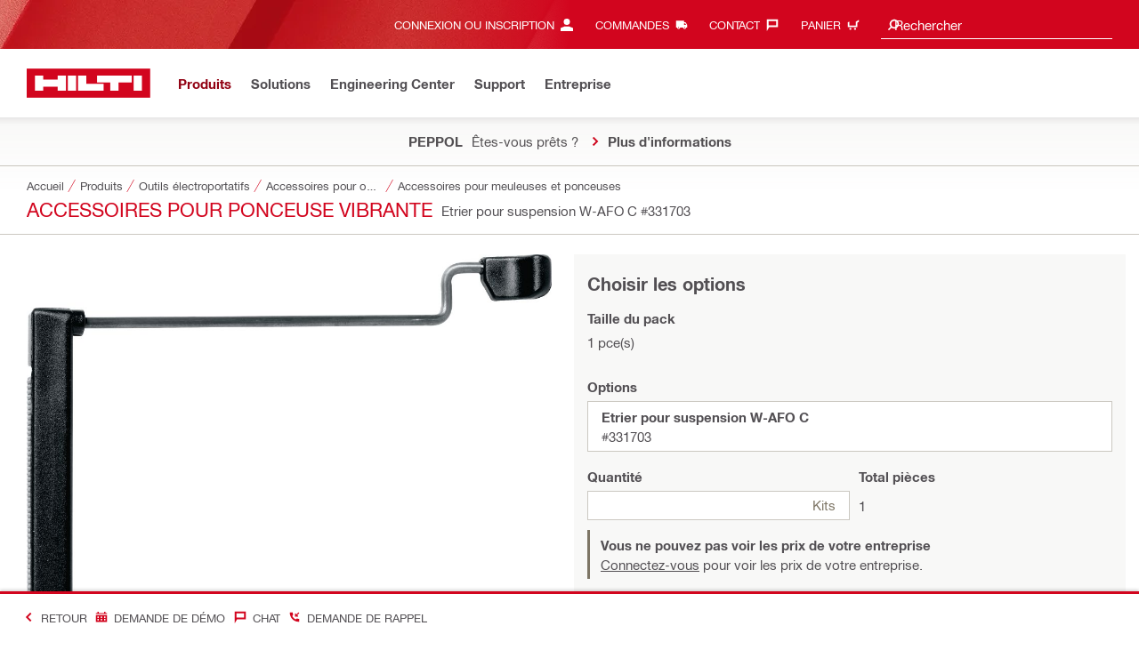

--- FILE ---
content_type: application/javascript
request_url: https://www.hilti.lu/dCW9CXPafpfnMGRzIjfxnAlb8js/GOV7mwbkfpbwfNh1/MBAXdXQkBA/G0dwUwIq/IjIB
body_size: 166696
content:
(function(){if(typeof Array.prototype.entries!=='function'){Object.defineProperty(Array.prototype,'entries',{value:function(){var index=0;const array=this;return {next:function(){if(index<array.length){return {value:[index,array[index++]],done:false};}else{return {done:true};}},[Symbol.iterator]:function(){return this;}};},writable:true,configurable:true});}}());(function(){AI();ncQ();XgQ();var Tk=function(IV){if(gA["document"]["cookie"]){try{var Wz=""["concat"](IV,"=");var sG=gA["document"]["cookie"]["split"]('; ');for(var Jm=0;Jm<sG["length"];Jm++){var xn=sG[Jm];if(xn["indexOf"](Wz)===0){var Rz=xn["substring"](Wz["length"],xn["length"]);if(Rz["indexOf"]('~')!==-1||gA["decodeURIComponent"](Rz)["indexOf"]('~')!==-1){return Rz;}}}}catch(sM){return false;}}return false;};var kg=function(){return cc.apply(this,[SP,arguments]);};var XC=function Tg(kC,Sg){'use strict';var Qs=Tg;switch(kC){case cL:{var XR=Sg[qf];dk.push(DR);var xs;return xs=Ks(GY,[sj()[nz(VN)].call(null,wT,PD,rM),XR]),dk.pop(),xs;}break;case CE:{return this;}break;case E:{return this;}break;case pO:{var vg=Sg[qf];return typeof vg;}break;case SP:{dk.push(gk);this[wM()[En(Tq)](Fs,Pm,JH,hs)]=mC(cJ);var Wg=this[dN()[pm(NR)].apply(null,[tM,hT,mC([]),bj,rM,Tq])][cJ][Ls()[rm(zc)](SY,cR)];if(Jk(Ls()[rm(Vn)](HP,cC),Wg[sj()[nz(JC)](Qk,QB,mC([]))]))throw Wg[Bc()[pN(Uz)](hE,rq,Nq)];var pz;return pz=this[Cc(typeof SG()[gq(Aj)],'undefined')?SG()[gq(VN)].call(null,mC(mC({})),rI,bT):SG()[gq(zq)](DJ,WN,zN)],dk.pop(),pz;}break;case zK:{return this;}break;case EK:{var BR=Sg[qf];var wk;dk.push(cg);return wk=BR&&Xj(sj()[nz(rq)](Ms,bq,kT),typeof gA[xN()[Wq(BT)](vc,dh)])&&Jk(BR[xN()[Wq(hs)].apply(null,[gg,Tm])],gA[xN()[Wq(BT)](vc,dh)])&&Cc(BR,gA[xN()[Wq(BT)](vc,dh)][sj()[nz(hs)].apply(null,[JT,QZ,Wk])])?Cc(typeof sj()[nz(mn)],'undefined')?sj()[nz(sz)].apply(null,[kz,Dg,WC]):sj()[nz(bN)].apply(null,[CV,pG,Nk]):typeof BR,dk.pop(),wk;}break;case WE:{var Fg=Sg[qf];var VR=Sg[T8];var ER=Sg[pA];dk.push(gC);Fg[VR]=ER[sj()[nz(Tq)].apply(null,[pT,fZ,dG])];dk.pop();}break;case BZ:{var jm=Sg[qf];var Ek=Sg[T8];var OR=Sg[pA];return jm[Ek]=OR;}break;case fL:{var Uj;dk.push(HH);return Uj=Jk(typeof xN()[Wq(IT)],sg('',[][[]]))?xN()[Wq(bj)](Jg,pG):xN()[Wq(cN)](fs,fN),dk.pop(),Uj;}break;case cB:{var JR=Sg[qf];dk.push(Ps);var Pg=gA[sj()[nz(Bm)](sH,tG,wT)](JR);var UG=[];for(var GR in Pg)UG[Jk(typeof Ls()[rm(AC)],'undefined')?Ls()[rm(Pj)].apply(null,[rN,HM]):Ls()[rm(NR)].call(null,rL,Nn)](GR);UG[sj()[nz(qN)].call(null,BV,VB,mC(mC(Am)))]();var AR;return AR=function pJ(){dk.push(dG);for(;UG[Ls()[rm(cJ)](FT,fk)];){var TJ=UG[Cc(typeof Bc()[pN(bT)],sg([],[][[]]))?Bc()[pN(qN)](Fj,mC([]),vq):Bc()[pN(wV)](DC,Rm,Vm)]();if(Jc(TJ,Pg)){var wg;return pJ[sj()[nz(Tq)](pT,Qg,dG)]=TJ,pJ[wM()[En(Tq)].call(null,GG,OV,JH,hs)]=mC(lY[vG]),dk.pop(),wg=pJ,wg;}}pJ[wM()[En(Tq)].call(null,GG,rT,JH,hs)]=mC(cJ);var VJ;return dk.pop(),VJ=pJ,VJ;},dk.pop(),AR;}break;case XE:{var zg=Sg[qf];var PN=Sg[T8];var KT=Sg[pA];return zg[PN]=KT;}break;case Z1:{return this;}break;case CL:{var vm=Sg[qf];var xM=Sg[T8];var Lm=Sg[pA];dk.push(nm);try{var mH=dk.length;var TC=mC({});var hG;return hG=Ks(GY,[sj()[nz(JC)](Qk,HR,mC(mC({}))),Ls()[rm(cN)](zZ,tT),Bc()[pN(Uz)].apply(null,[Ah,mC(cJ),Nq]),vm.call(xM,Lm)]),dk.pop(),hG;}catch(Hq){dk.splice(XN(mH,Am),Infinity,nm);var zT;return zT=Ks(GY,[Jk(typeof sj()[nz(JT)],'undefined')?sj()[nz(bN)].apply(null,[vN,QV,kT]):sj()[nz(JC)].call(null,Qk,HR,mC(mC({}))),Ls()[rm(Vn)](k0,cC),Bc()[pN(Uz)].apply(null,[Ah,bN,Nq]),Hq]),dk.pop(),zT;}dk.pop();}break;case d0:{var qm=Sg[qf];var qT=Sg[T8];var dz=Sg[pA];dk.push(Wc);try{var qH=dk.length;var FR=mC([]);var ds;return ds=Ks(GY,[sj()[nz(JC)](Qk,fJ,wN),Ls()[rm(cN)](NE,tT),Bc()[pN(Uz)](tY,kz,Nq),qm.call(qT,dz)]),dk.pop(),ds;}catch(mT){dk.splice(XN(qH,Am),Infinity,Wc);var Vg;return Vg=Ks(GY,[sj()[nz(JC)](Qk,fJ,Is),Ls()[rm(Vn)](KI,cC),Bc()[pN(Uz)](tY,mC(Am),Nq),mT]),dk.pop(),Vg;}dk.pop();}break;case ML:{var bJ=Sg[qf];var Lq=Sg[T8];var MV=Sg[pA];dk.push(Xs);bJ[Lq]=MV[sj()[nz(Tq)](pT,Ef,VC)];dk.pop();}break;}};var nN=function(){return cc.apply(this,[kZ,arguments]);};var Rn=function(){return Bn.apply(this,[kf,arguments]);};var Gq=function(){return ["\x6c\x65\x6e\x67\x74\x68","\x41\x72\x72\x61\x79","\x63\x6f\x6e\x73\x74\x72\x75\x63\x74\x6f\x72","\x6e\x75\x6d\x62\x65\x72"];};var Pk=function(){return ["\x61\x70\x70\x6c\x79","\x66\x72\x6f\x6d\x43\x68\x61\x72\x43\x6f\x64\x65","\x53\x74\x72\x69\x6e\x67","\x63\x68\x61\x72\x43\x6f\x64\x65\x41\x74"];};var OC=function GV(cj,tq){'use strict';var TN=GV;switch(cj){case OY:{var xc=tq[qf];dk.push(Qg);var Mj;return Mj=Ks(GY,[sj()[nz(VN)].apply(null,[wT,DE,cN]),xc]),dk.pop(),Mj;}break;case EK:{return this;}break;case c8:{return this;}break;case XD:{var LN;dk.push(Is);return LN=Jk(typeof xN()[Wq(GT)],sg('',[][[]]))?xN()[Wq(bj)](sT,ks):xN()[Wq(cN)](fs,NC),dk.pop(),LN;}break;case SP:{var Kg=tq[qf];dk.push(Tn);var nc=gA[sj()[nz(Bm)](sH,zH,Zn)](Kg);var Ij=[];for(var Hn in nc)Ij[Ls()[rm(NR)](NN,Nn)](Hn);Ij[sj()[nz(qN)](BV,hN,TR)]();var vR;return vR=function Xm(){dk.push(rY);for(;Ij[Ls()[rm(cJ)].call(null,Km,fk)];){var KV=Ij[Bc()[pN(qN)].apply(null,[Hh,Ec,vq])]();if(Jc(KV,nc)){var Zk;return Xm[sj()[nz(Tq)].apply(null,[pT,GD,Fl])]=KV,Xm[wM()[En(Tq)](EP,OV,JH,hs)]=mC(Am),dk.pop(),Zk=Xm,Zk;}}Xm[wM()[En(Tq)](EP,Is,JH,hs)]=mC(lY[wT]);var Pd;return dk.pop(),Pd=Xm,Pd;},dk.pop(),vR;}break;case kf:{dk.push(s3);this[Cc(typeof wM()[En(NR)],sg([],[][[]]))?wM()[En(Tq)](cS,AC,JH,hs):wM()[En(bN)](Sb,zq,IW,F3)]=mC(cJ);var V9=this[dN()[pm(NR)](tM,fN,tp,bj,bj,rt)][JA[sj()[nz(gg)].call(null,L5,sY,Mp)]()][Ls()[rm(zc)].call(null,H1,cR)];if(Jk(Ls()[rm(Vn)].apply(null,[CK,cC]),V9[Jk(typeof sj()[nz(E5)],sg('',[][[]]))?sj()[nz(bN)].call(null,ks,SS,mC(mC({}))):sj()[nz(JC)].apply(null,[Qk,Mv,cN])]))throw V9[Bc()[pN(Uz)].apply(null,[vK,VC,Nq])];var v3;return v3=this[SG()[gq(VN)](DF,FQ,bT)],dk.pop(),v3;}break;case jI:{var mx=tq[qf];var El=tq[T8];var X9;var Ox;var Ib;dk.push(D2);var x9;var R7=tl()[Yx(cJ)].apply(null,[tT,w7,Tx,Am,Zn,Pj]);var cr=mx[sj()[nz(Ec)](kT,nh,mC(mC([])))](R7);for(x9=cJ;ft(x9,cr[Ls()[rm(cJ)](Xt,fk)]);x9++){X9=zr(Nv(fb(El,bN),lY[JH]),cr[Ls()[rm(cJ)](Xt,fk)]);El*=lY[NR];El&=lY[hs];El+=lY[GT];El&=lY[AS];Ox=zr(Nv(fb(El,bN),JA[Cc(typeof Bc()[pN(wV)],sg('',[][[]]))?Bc()[pN(Tq)].call(null,IO,mC(Am),bb):Bc()[pN(wV)].apply(null,[Tn,Wk,x5])]()),cr[Ls()[rm(cJ)](Xt,fk)]);El*=lY[NR];El&=lY[hs];El+=lY[GT];El&=lY[AS];Ib=cr[X9];cr[X9]=cr[Ox];cr[Ox]=Ib;}var c9;return c9=cr[Bc()[pN(BT)].call(null,lD,Nk,NR)](R7),dk.pop(),c9;}break;case bZ:{var t3=tq[qf];dk.push(It);if(Cc(typeof t3,Cc(typeof dN()[pm(bj)],sg([],[][[]]))?dN()[pm(cJ)].call(null,Nb,q9,Rm,AS,HX,GT):dN()[pm(wV)](Tr,Lr,cX,IF,VN,Nn))){var hW;return hW=SG()[gq(JH)](Lp,B8,IT),dk.pop(),hW;}var b3;return b3=t3[Bc()[pN(zc)].call(null,WK,S9,Bt)](new (gA[Bc()[pN(Br)](Yf,nt,Pl)])(ml()[z7(JH)](Am,AS,M7,mC(cJ),s7),SG()[gq(cN)].apply(null,[mC(Am),QY,Uz])),Bc()[pN(vX)].apply(null,[O0,bN,JF]))[Bc()[pN(zc)](WK,TR,Bt)](new (gA[Bc()[pN(Br)].apply(null,[Yf,rT,Pl])])(sj()[nz(Br)](vc,w2,Wk),SG()[gq(cN)](Pm,QY,Uz)),Ls()[rm(vX)].apply(null,[xX,l9]))[Bc()[pN(zc)].apply(null,[WK,cN,Bt])](new (gA[Bc()[pN(Br)].apply(null,[Yf,qN,Pl])])(st()[RX(NR)].apply(null,[qd,md,r7,hs,mC(mC([])),hs]),SG()[gq(cN)](bT,QY,Uz)),Bc()[pN(E4)].call(null,l0,mC([]),wH))[Bc()[pN(zc)](WK,mC(Am),Bt)](new (gA[Bc()[pN(Br)].call(null,Yf,mC(mC(cJ)),Pl)])(Cc(typeof xN()[Wq(I4)],sg('',[][[]]))?xN()[Wq(qN)](IT,RO):xN()[Wq(bj)].apply(null,[c4,k9]),Cc(typeof SG()[gq(wV)],sg('',[][[]]))?SG()[gq(cN)](Nr,QY,Uz):SG()[gq(zq)].apply(null,[wV,QF,OX])),Cc(typeof xN()[Wq(WC)],sg([],[][[]]))?xN()[Wq(HX)](Mp,MP):xN()[Wq(bj)].apply(null,[Zt,G5]))[Cc(typeof Bc()[pN(zq)],'undefined')?Bc()[pN(zc)].apply(null,[WK,GT,Bt]):Bc()[pN(wV)].call(null,MW,xv,Dr)](new (gA[Cc(typeof Bc()[pN(VN)],sg('',[][[]]))?Bc()[pN(Br)](Yf,gg,Pl):Bc()[pN(wV)](Yp,mC({}),M9)])(sj()[nz(vX)](HX,np,I2),SG()[gq(cN)].apply(null,[mC(mC({})),QY,Uz])),Jk(typeof xN()[Wq(I4)],'undefined')?xN()[Wq(bj)].apply(null,[zv,XX]):xN()[Wq(gg)](Rv,EO))[Bc()[pN(zc)](WK,Wk,Bt)](new (gA[Bc()[pN(Br)](Yf,DF,Pl)])(Bc()[pN(l7)].call(null,WZ,Lp,fX),SG()[gq(cN)](Uz,QY,Uz)),Bc()[pN(Pm)].call(null,TZ,mC(mC(Am)),OV))[Bc()[pN(zc)].call(null,WK,Tq,Bt)](new (gA[Bc()[pN(Br)](Yf,IT,Pl)])(xN()[Wq(zc)].call(null,YF,cA),SG()[gq(cN)].apply(null,[AW,QY,Uz])),Jk(typeof ml()[z7(AW)],'undefined')?ml()[z7(Pj)](P9,zc,AX,Nk,Hp):ml()[z7(hs)].call(null,hs,q3,G3,I2,Fp))[Bc()[pN(zc)].call(null,WK,mC(mC(cJ)),Bt)](new (gA[Bc()[pN(Br)](Yf,IT,Pl)])(xN()[Wq(Br)].apply(null,[zq,Sl]),Cc(typeof SG()[gq(gg)],sg('',[][[]]))?SG()[gq(cN)](qN,QY,Uz):SG()[gq(zq)].apply(null,[WC,kX,kW])),Bc()[pN(DJ)].call(null,OA,wV,Dr))[tl()[Yx(JH)].apply(null,[Nq,xv,q9,GT,qN,Pm])](cJ,pT),dk.pop(),b3;}break;case FD:{var Ud=tq[qf];var lp=tq[T8];var pH;dk.push(FF);return pH=sg(gA[Bc()[pN(hs)](P,YX,Qk)][Jk(typeof dN()[pm(AS)],sg([],[][[]]))?dN()[pm(wV)].apply(null,[sX,m5,mC(mC([])),JS,AC,Nr]):dN()[pm(bj)](OV,Q3,qN,GT,bj,BT)](Xl(gA[Bc()[pN(hs)](P,s9,Qk)][ml()[z7(NR)].apply(null,[AS,Mp,rv,Nn,CX])](),sg(XN(lp,Ud),JA[xN()[Wq(kT)](Or,rN)]()))),Ud),dk.pop(),pH;}break;case PZ:{var wl=tq[qf];dk.push(wb);var f3=new (gA[tl()[Yx(hs)].apply(null,[tT,Tq,C3,zq,Rm,p5])])();var sv=f3[dN()[pm(zq)].call(null,M7,Mt,mC(Am),AS,xv,Bm)](wl);var X4=SG()[gq(JH)](wV,jB,IT);sv[xN()[Wq(Nn)](Ex,RP)](function(G2){dk.push(Qr);X4+=gA[xN()[Wq(AS)](AW,I0)][Cc(typeof xN()[Wq(sz)],sg('',[][[]]))?xN()[Wq(rt)].apply(null,[IF,ZI]):xN()[Wq(bj)](vl,ZF)](G2);dk.pop();});var Kr;return Kr=gA[xN()[Wq(Ec)](Lp,Km)](X4),dk.pop(),Kr;}break;case W8:{dk.push(zX);var Nt;return Nt=new (gA[ml()[z7(AW)](hs,NR,VC,tp,Af)])()[Ls()[rm(s9)](hE,dH)](),dk.pop(),Nt;}break;case nE:{dk.push(kp);var vv=[Bc()[pN(dG)](FS,qN,VC),jl()[l3(NR)](wV,Bm,g2,JC,JT),SG()[gq(qN)](S9,CG,wH),sj()[nz(s9)].call(null,Aj,xF,md),Jk(typeof Bc()[pN(zc)],sg([],[][[]]))?Bc()[pN(wV)](TX,K4,w4):Bc()[pN(S9)](Iq,mC(mC({})),q3),ml()[z7(zq)](WC,Is,Pl,vG,r2),sj()[nz(Tn)](AS,v5,HX),sj()[nz(cW)](pW,bq,mC({})),xN()[Wq(s9)](wT,rx),Bc()[pN(dH)](mW,JH,bj),Bc()[pN(K4)](n5,Tn,PW),wM()[En(BT)](Od,wV,AS,kT),SG()[gq(HX)](YX,K9,OV),Jk(typeof SG()[gq(wT)],sg('',[][[]]))?SG()[gq(zq)].apply(null,[cJ,Ml,N4]):SG()[gq(gg)].apply(null,[Dr,XY,JC]),Bc()[pN(OV)].apply(null,[mF,mC(mC([])),gx]),jl()[l3(AW)](bT,rb,Vt,K4,TR),dN()[pm(bT)](JH,Vt,mC(Am),Tq,mC(mC({})),Am),SG()[gq(zc)].call(null,DF,C2,U3),Jk(typeof Ls()[rm(S9)],sg('',[][[]]))?Ls()[rm(Pj)](Jp,Zn):Ls()[rm(cW)].call(null,jS,dp),xN()[Wq(Tn)](pW,Lr),sj()[nz(kz)](cl,T4,Nk),sj()[nz(Lp)].apply(null,[Bm,Un,bT]),Bc()[pN(Qk)].call(null,jq,Br,E4),xN()[Wq(cW)](l9,lx),xN()[Wq(kz)](Nn,PX),Jk(typeof tl()[Yx(Bm)],sg([],[][[]]))?tl()[Yx(GT)].apply(null,[ll,nt,N5,SX,Gx,mC(mC(Am))]):tl()[Yx(bj)](Zv,Tp,vt,Gp,M7,K4),ml()[z7(bT)].call(null,wT,WC,nW,zc,r2)];if(Xj(typeof gA[Ls()[rm(Pm)].apply(null,[OW,IF])][sj()[nz(Nk)](AC,Qc,w7)],Ls()[rm(kT)].call(null,Bb,xv))){var V7;return dk.pop(),V7=null,V7;}var XH=vv[Ls()[rm(cJ)](B5,fk)];var rW=SG()[gq(JH)](mC({}),Nl,IT);for(var mr=cJ;ft(mr,XH);mr++){var Q9=vv[mr];if(Cc(gA[Cc(typeof Ls()[rm(Tp)],sg([],[][[]]))?Ls()[rm(Pm)].apply(null,[OW,IF]):Ls()[rm(Pj)](OX,rM)][sj()[nz(Nk)](AC,Qc,s2)][Q9],undefined)){rW=SG()[gq(JH)].apply(null,[qN,Nl,IT])[Bc()[pN(vG)].call(null,n4,I4,FT)](rW,Cc(typeof sj()[nz(IT)],sg('',[][[]]))?sj()[nz(dG)](Dr,g2,E4):sj()[nz(bN)](N7,I4,WS))[Cc(typeof Bc()[pN(Nn)],sg('',[][[]]))?Bc()[pN(vG)](n4,mC(mC(Am)),FT):Bc()[pN(wV)](kt,wT,WS)](mr);}}var W4;return dk.pop(),W4=rW,W4;}break;case mZ:{dk.push(R9);var TF;return TF=Jk(typeof gA[xN()[Wq(NR)].call(null,E5,bM)][Ls()[rm(kz)].call(null,wj,kX)],sj()[nz(rq)].call(null,Ms,KJ,Dr))||Jk(typeof gA[xN()[Wq(NR)](E5,bM)][SG()[gq(Br)].call(null,Tn,BX,Ax)],sj()[nz(rq)].call(null,Ms,KJ,Vn))||Jk(typeof gA[Cc(typeof xN()[Wq(OV)],sg('',[][[]]))?xN()[Wq(NR)](E5,bM):xN()[Wq(bj)].call(null,Td,hl)][Bc()[pN(Dt)](KN,Zn,rd)],sj()[nz(rq)].apply(null,[Ms,KJ,Tq])),dk.pop(),TF;}break;case vh:{dk.push(lv);try{var SH=dk.length;var HW=mC(mC(qf));var TS;return TS=mC(mC(gA[Cc(typeof xN()[Wq(kT)],'undefined')?xN()[Wq(NR)].apply(null,[E5,KN]):xN()[Wq(bj)](mW,E5)][Cc(typeof Bc()[pN(HX)],sg('',[][[]]))?Bc()[pN(WS)].call(null,G7,rT,l7):Bc()[pN(wV)].apply(null,[nx,kz,NC])])),dk.pop(),TS;}catch(p4){dk.splice(XN(SH,Am),Infinity,lv);var Jd;return dk.pop(),Jd=mC([]),Jd;}dk.pop();}break;case TK:{dk.push(VF);try{var Cb=dk.length;var Jv=mC(mC(qf));var Z7;return Z7=mC(mC(gA[xN()[Wq(NR)](E5,xC)][wM()[En(kT)](tn,p5,v9,Bm)])),dk.pop(),Z7;}catch(Rl){dk.splice(XN(Cb,Am),Infinity,VF);var zS;return dk.pop(),zS=mC([]),zS;}dk.pop();}break;case OZ:{var X5;dk.push(xx);return X5=mC(mC(gA[xN()[Wq(NR)](E5,YG)][ml()[z7(Tq)].apply(null,[AW,Dt,pS,K4,zd])])),dk.pop(),X5;}break;}};var t4=function(){return gA["Math"]["floor"](gA["Math"]["random"]()*100000+10000);};var XW=function(sd){if(sd==null)return -1;try{var Pv=0;for(var RS=0;RS<sd["length"];RS++){var H5=sd["charCodeAt"](RS);if(H5<128){Pv=Pv+H5;}}return Pv;}catch(E9){return -2;}};var NX=function(){return cc.apply(this,[xh,arguments]);};function XgQ(){LP=qf+tQ+pA*tQ*tQ,lQ=WL+WL*tQ+WL*tQ*tQ,NL=T8+jI*tQ+pA*tQ*tQ,rG=T8+pA*tQ+HO*tQ*tQ+tQ*tQ*tQ,nE=WL+WL*tQ,BM=T8+jI*tQ+HO*tQ*tQ+tQ*tQ*tQ,kD=qf+hK*tQ+hK*tQ*tQ,Gz=E+hO*tQ+pA*tQ*tQ+tQ*tQ*tQ,tI=hK+hK*tQ+pA*tQ*tQ,bg=hO+hK*tQ+WL*tQ*tQ+tQ*tQ*tQ,xq=T8+HO*tQ+tQ*tQ+tQ*tQ*tQ,wB=jI+HO*tQ+tQ*tQ,rP=hO+hK*tQ+hO*tQ*tQ,ZV=pA+qf*tQ+WL*tQ*tQ+tQ*tQ*tQ,kf=E+pA*tQ,ZC=hO+SP*tQ+HO*tQ*tQ+tQ*tQ*tQ,MO=E+tQ,EM=pA+SP*tQ+pA*tQ*tQ+tQ*tQ*tQ,zM=SP+SP*tQ+tQ*tQ+tQ*tQ*tQ,FV=hK+tQ+SP*tQ*tQ+tQ*tQ*tQ,wZ=hO+SP*tQ+HO*tQ*tQ,LQ=SP+pA*tQ+tQ*tQ,hq=hK+HO*tQ+pA*tQ*tQ+tQ*tQ*tQ,VV=HO+qf*tQ+qf*tQ*tQ+tQ*tQ*tQ,Wf=HO+pA*tQ,kR=hO+hO*tQ+hK*tQ*tQ+tQ*tQ*tQ,WJ=E+hO*tQ+qf*tQ*tQ+tQ*tQ*tQ,Ez=hO+pA*tQ+qf*tQ*tQ+tQ*tQ*tQ,cm=WL+hO*tQ+qf*tQ*tQ+tQ*tQ*tQ,pn=WL+WL*tQ+WL*tQ*tQ+tQ*tQ*tQ,RA=pA+qf*tQ+hO*tQ*tQ,ZH=WL+tQ+qf*tQ*tQ+tQ*tQ*tQ,lM=qf+WL*tQ+hO*tQ*tQ+tQ*tQ*tQ,D1=pA+hO*tQ+hK*tQ*tQ,Js=HO+jI*tQ+pA*tQ*tQ+tQ*tQ*tQ,pL=E+qf*tQ+jI*tQ*tQ,LM=hO+qf*tQ+tQ*tQ+tQ*tQ*tQ,Dq=E+HO*tQ+jI*tQ*tQ+tQ*tQ*tQ,HD=hK+SP*tQ+pA*tQ*tQ,Ln=jI+jI*tQ+WL*tQ*tQ+tQ*tQ*tQ,rj=pA+pA*tQ+qf*tQ*tQ+tQ*tQ*tQ,rL=WL+E*tQ+HO*tQ*tQ+tQ*tQ*tQ,OE=hO+hO*tQ+hO*tQ*tQ,ND=WL+HO*tQ+pA*tQ*tQ,UM=HO+WL*tQ+pA*tQ*tQ+tQ*tQ*tQ,MH=SP+hK*tQ+hK*tQ*tQ+tQ*tQ*tQ,dn=SP+hK*tQ+WL*tQ*tQ+tQ*tQ*tQ,MA=jI+SP*tQ+jI*tQ*tQ,R0=WL+SP*tQ,ms=hK+qf*tQ+jI*tQ*tQ+tQ*tQ*tQ,zV=HO+SP*tQ+qf*tQ*tQ+tQ*tQ*tQ,hZ=qf+hO*tQ+WL*tQ*tQ+tQ*tQ*tQ,JV=pA+hO*tQ+tQ*tQ+tQ*tQ*tQ,qC=hO+jI*tQ+tQ*tQ+tQ*tQ*tQ,Dn=pA+qf*tQ+pA*tQ*tQ+tQ*tQ*tQ,As=SP+HO*tQ+qf*tQ*tQ+tQ*tQ*tQ,Kc=pA+jI*tQ+hO*tQ*tQ+tQ*tQ*tQ,mN=WL+WL*tQ+pA*tQ*tQ+tQ*tQ*tQ,bC=WL+E*tQ+hO*tQ*tQ+tQ*tQ*tQ,Jj=hO+hO*tQ+tQ*tQ+tQ*tQ*tQ,nI=T8+E*tQ,V8=hO+qf*tQ+pA*tQ*tQ+tQ*tQ*tQ,PP=SP+jI*tQ+tQ*tQ,Wj=jI+pA*tQ+hK*tQ*tQ+tQ*tQ*tQ,RG=SP+pA*tQ+tQ*tQ+tQ*tQ*tQ,f0=hO+WL*tQ+pA*tQ*tQ,Dh=WL+HO*tQ+tQ*tQ,KY=qf+qf*tQ+SP*tQ*tQ,UI=HO+tQ+WL*tQ*tQ,Ws=qf+E*tQ+hK*tQ*tQ+tQ*tQ*tQ,lL=pA+SP*tQ+hK*tQ*tQ,AZ=qf+tQ+hO*tQ*tQ,X=jI+hO*tQ+tQ*tQ,ZD=pA+jI*tQ+HO*tQ*tQ,cV=WL+HO*tQ+hO*tQ*tQ+tQ*tQ*tQ,MP=HO+tQ+pA*tQ*tQ+tQ*tQ*tQ,nZ=T8+hO*tQ+pA*tQ*tQ,DH=WL+E*tQ+SP*tQ*tQ+tQ*tQ*tQ,hI=pA+hO*tQ+tQ*tQ,AM=T8+hO*tQ+hK*tQ*tQ+tQ*tQ*tQ,On=jI+WL*tQ+HO*tQ*tQ+tQ*tQ*tQ,Cg=hO+HO*tQ+pA*tQ*tQ+tQ*tQ*tQ,cA=qf+tQ+hO*tQ*tQ+tQ*tQ*tQ,PM=qf+hK*tQ+tQ*tQ+tQ*tQ*tQ,LH=WL+hO*tQ+WL*tQ*tQ+tQ*tQ*tQ,q0=pA+HO*tQ,T1=HO+SP*tQ+tQ*tQ+tQ*tQ*tQ,IR=hK+SP*tQ+hO*tQ*tQ+tQ*tQ*tQ,rQ=E+hO*tQ+E*tQ*tQ,WM=E+HO*tQ+qf*tQ*tQ+tQ*tQ*tQ,nh=jI+SP*tQ+WL*tQ*tQ+tQ*tQ*tQ,xV=SP+WL*tQ+tQ*tQ+tQ*tQ*tQ,pg=qf+HO*tQ+HO*tQ*tQ+tQ*tQ*tQ,nL=WL+HO*tQ,Y1=pA+HO*tQ+WL*tQ*tQ,Z1=hO+tQ,Lz=qf+qf*tQ+hO*tQ*tQ+tQ*tQ*tQ,OT=pA+qf*tQ+tQ*tQ+tQ*tQ*tQ,gc=jI+hK*tQ+qf*tQ*tQ+tQ*tQ*tQ,AO=WL+pA*tQ+jI*tQ*tQ,kQ=WL+hK*tQ+HO*tQ*tQ,GM=SP+pA*tQ+HO*tQ*tQ+tQ*tQ*tQ,VZ=pA+pA*tQ+WL*tQ*tQ+tQ*tQ*tQ,WG=qf+hO*tQ+qf*tQ*tQ+tQ*tQ*tQ,hM=SP+pA*tQ+qf*tQ*tQ+tQ*tQ*tQ,tD=HO+HO*tQ+jI*tQ*tQ,pE=HO+WL*tQ+pA*tQ*tQ,wn=SP+hK*tQ+hO*tQ*tQ+tQ*tQ*tQ,jk=SP+hK*tQ+qf*tQ*tQ+tQ*tQ*tQ,vO=E+jI*tQ+WL*tQ*tQ,SV=qf+pA*tQ+pA*tQ*tQ+tQ*tQ*tQ,zZ=WL+HO*tQ+WL*tQ*tQ+tQ*tQ*tQ,kh=SP+E*tQ+pA*tQ*tQ,Om=jI+hO*tQ+pA*tQ*tQ+tQ*tQ*tQ,hA=WL+WL*tQ+qf*tQ*tQ+tQ*tQ*tQ,Qh=qf+HO*tQ+tQ*tQ,B8=T8+qf*tQ+tQ*tQ+tQ*tQ*tQ,DB=HO+hK*tQ+hO*tQ*tQ,Qc=E+HO*tQ+tQ*tQ+tQ*tQ*tQ,Mk=E+pA*tQ+WL*tQ*tQ+tQ*tQ*tQ,Pn=WL+WL*tQ+jI*tQ*tQ+tQ*tQ*tQ,EN=pA+E*tQ+qf*tQ*tQ+tQ*tQ*tQ,cE=WL+HO*tQ+hK*tQ*tQ,jg=WL+jI*tQ+HO*tQ*tQ+tQ*tQ*tQ,sE=hO+pA*tQ+HO*tQ*tQ,KC=pA+E*tQ+HO*tQ*tQ+tQ*tQ*tQ,fm=E+qf*tQ+pA*tQ*tQ+tQ*tQ*tQ,YN=SP+tQ+qf*tQ*tQ+tQ*tQ*tQ,CH=E+SP*tQ+HO*tQ*tQ+tQ*tQ*tQ,ss=HO+hK*tQ+hK*tQ*tQ+tQ*tQ*tQ,mh=HO+jI*tQ+hK*tQ*tQ,UZ=jI+WL*tQ+hK*tQ*tQ,BG=T8+WL*tQ+pA*tQ*tQ+tQ*tQ*tQ,Vh=jI+jI*tQ+tQ*tQ,VH=hO+jI*tQ+pA*tQ*tQ+tQ*tQ*tQ,qO=T8+hO*tQ+hK*tQ*tQ,mB=HO+SP*tQ+HO*tQ*tQ,zO=hO+hO*tQ+pA*tQ*tQ+tQ*tQ*tQ,lh=T8+WL*tQ+WL*tQ*tQ,wD=hO+jI*tQ+WL*tQ*tQ,BN=jI+WL*tQ+tQ*tQ+tQ*tQ*tQ,nK=jI+tQ+tQ*tQ,Sj=HO+SP*tQ+pA*tQ*tQ+tQ*tQ*tQ,Sz=WL+hK*tQ+tQ*tQ+tQ*tQ*tQ,DZ=E+WL*tQ+tQ*tQ+tQ*tQ*tQ,nq=hO+SP*tQ+jI*tQ*tQ+tQ*tQ*tQ,XJ=pA+pA*tQ+hO*tQ*tQ+tQ*tQ*tQ,PT=pA+hK*tQ+pA*tQ*tQ+tQ*tQ*tQ,rI=jI+E*tQ+hK*tQ*tQ+tQ*tQ*tQ,QT=T8+E*tQ+qf*tQ*tQ+tQ*tQ*tQ,NQ=SP+hK*tQ+hO*tQ*tQ,pV=jI+tQ+tQ*tQ+tQ*tQ*tQ,vC=E+qf*tQ+jI*tQ*tQ+tQ*tQ*tQ,vj=E+SP*tQ+jI*tQ*tQ+tQ*tQ*tQ,UK=hO+SP*tQ+jI*tQ*tQ,KA=E+pA*tQ+jI*tQ*tQ,X8=qf+pA*tQ+HO*tQ*tQ,BK=hO+WL*tQ+pA*tQ*tQ+tQ*tQ*tQ,Aq=T8+WL*tQ+hK*tQ*tQ+tQ*tQ*tQ,rR=HO+WL*tQ+WL*tQ*tQ+tQ*tQ*tQ,CJ=qf+WL*tQ+qf*tQ*tQ+tQ*tQ*tQ,KO=pA+hO*tQ+jI*tQ*tQ,KL=HO+tQ+pA*tQ*tQ,Zm=SP+jI*tQ+WL*tQ*tQ+tQ*tQ*tQ,zs=jI+hK*tQ+HO*tQ*tQ+tQ*tQ*tQ,cq=pA+hO*tQ+jI*tQ*tQ+tQ*tQ*tQ,QM=pA+jI*tQ+pA*tQ*tQ+tQ*tQ*tQ,Uq=pA+hO*tQ+hO*tQ*tQ+tQ*tQ*tQ,Ns=HO+pA*tQ+HO*tQ*tQ+tQ*tQ*tQ,JB=pA+HO*tQ+HO*tQ*tQ,Cm=WL+HO*tQ+E*tQ*tQ+tQ*tQ*tQ,jV=jI+SP*tQ+hK*tQ*tQ+tQ*tQ*tQ,vM=jI+qf*tQ+HO*tQ*tQ+tQ*tQ*tQ,Fn=jI+WL*tQ+pA*tQ*tQ+tQ*tQ*tQ,Dk=jI+pA*tQ+hO*tQ*tQ+tQ*tQ*tQ,l0=pA+SP*tQ+hO*tQ*tQ+tQ*tQ*tQ,RE=hK+tQ+hO*tQ*tQ,Zg=pA+WL*tQ+hK*tQ*tQ+tQ*tQ*tQ,lq=T8+tQ+hK*tQ*tQ+tQ*tQ*tQ,WK=SP+E*tQ+hK*tQ*tQ+tQ*tQ*tQ,SN=T8+tQ+jI*tQ*tQ+tQ*tQ*tQ,KB=jI+WL*tQ,nM=hO+pA*tQ+WL*tQ*tQ+tQ*tQ*tQ,XK=hO+WL*tQ+HO*tQ*tQ,Ug=T8+hO*tQ+pA*tQ*tQ+tQ*tQ*tQ,Y=SP+hK*tQ+jI*tQ*tQ,OI=WL+SP*tQ+tQ*tQ,GD=E+jI*tQ+hK*tQ*tQ+tQ*tQ*tQ,gI=hK+HO*tQ+pA*tQ*tQ,sP=hK+SP*tQ+hO*tQ*tQ,Q0=hK+tQ+jI*tQ*tQ,jB=T8+E*tQ+tQ*tQ+tQ*tQ*tQ,cf=T8+hK*tQ+hO*tQ*tQ,r8=qf+SP*tQ+pA*tQ*tQ,lG=qf+WL*tQ+pA*tQ*tQ+tQ*tQ*tQ,fh=hK+E*tQ+tQ*tQ,gJ=hK+pA*tQ+HO*tQ*tQ+tQ*tQ*tQ,R1=hK+E*tQ,kA=T8+hO*tQ+WL*tQ*tQ,UN=HO+hK*tQ+jI*tQ*tQ+tQ*tQ*tQ,nf=pA+E*tQ+tQ*tQ,nQ=hK+pA*tQ+pA*tQ*tQ,Cj=HO+pA*tQ+hO*tQ*tQ+tQ*tQ*tQ,w1=T8+pA*tQ,YG=HO+E*tQ+WL*tQ*tQ+tQ*tQ*tQ,G1=SP+qf*tQ+WL*tQ*tQ,fZ=hO+WL*tQ+HO*tQ*tQ+tQ*tQ*tQ,Gj=WL+qf*tQ+pA*tQ*tQ+tQ*tQ*tQ,V1=HO+qf*tQ+tQ*tQ,Vf=E+qf*tQ+HO*tQ*tQ,BZ=hO+HO*tQ,Gn=HO+SP*tQ+HO*tQ*tQ+tQ*tQ*tQ,cZ=T8+qf*tQ+WL*tQ*tQ,Ok=hK+WL*tQ+WL*tQ*tQ+tQ*tQ*tQ,zP=E+hK*tQ+hO*tQ*tQ,VP=pA+pA*tQ+WL*tQ*tQ,UR=E+pA*tQ+HO*tQ*tQ+tQ*tQ*tQ,tY=T8+WL*tQ+WL*tQ*tQ+tQ*tQ*tQ,Tj=SP+jI*tQ+hK*tQ*tQ+tQ*tQ*tQ,cL=E+hO*tQ,wY=pA+WL*tQ+WL*tQ*tQ+tQ*tQ*tQ,nC=hK+E*tQ+qf*tQ*tQ+tQ*tQ*tQ,HI=pA+WL*tQ+tQ*tQ,KN=SP+hO*tQ+qf*tQ*tQ+tQ*tQ*tQ,JP=HO+WL*tQ+qf*tQ*tQ+tQ*tQ*tQ,Oq=E+qf*tQ+tQ*tQ+tQ*tQ*tQ,Ej=HO+WL*tQ+SP*tQ*tQ+tQ*tQ*tQ,dq=qf+SP*tQ+tQ*tQ+tQ*tQ*tQ,ON=WL+pA*tQ+jI*tQ*tQ+tQ*tQ*tQ,JJ=E+E*tQ+qf*tQ*tQ+tQ*tQ*tQ,Ak=WL+SP*tQ+hO*tQ*tQ+tQ*tQ*tQ,ZO=pA+tQ+tQ*tQ,IB=WL+WL*tQ+SP*tQ*tQ,j0=WL+qf*tQ+WL*tQ*tQ,Ig=jI+jI*tQ+hO*tQ*tQ+tQ*tQ*tQ,Fk=HO+qf*tQ+pA*tQ*tQ+tQ*tQ*tQ,lc=SP+WL*tQ+HO*tQ*tQ+tQ*tQ*tQ,dY=HO+HO*tQ+qf*tQ*tQ+tQ*tQ*tQ,Xc=WL+jI*tQ+tQ*tQ+tQ*tQ*tQ,gM=qf+WL*tQ+tQ*tQ+tQ*tQ*tQ,mg=pA+jI*tQ+tQ*tQ+tQ*tQ*tQ,lm=hO+E*tQ+tQ*tQ+tQ*tQ*tQ,Zj=hO+hO*tQ+WL*tQ*tQ+tQ*tQ*tQ,bc=T8+jI*tQ+WL*tQ*tQ+tQ*tQ*tQ,Lk=jI+pA*tQ+pA*tQ*tQ+tQ*tQ*tQ,FN=hK+tQ+pA*tQ*tQ+tQ*tQ*tQ,cG=qf+tQ+HO*tQ*tQ+tQ*tQ*tQ,SM=hK+tQ+hO*tQ*tQ+tQ*tQ*tQ,Jq=hO+qf*tQ+hK*tQ*tQ+tQ*tQ*tQ,jG=hO+qf*tQ+HO*tQ*tQ+tQ*tQ*tQ,Vc=pA+HO*tQ+HO*tQ*tQ+tQ*tQ*tQ,I8=qf+E*tQ+pA*tQ*tQ,EC=hK+pA*tQ+WL*tQ*tQ+tQ*tQ*tQ,MZ=hO+qf*tQ+pA*tQ*tQ,VE=T8+jI*tQ+HO*tQ*tQ,ZN=T8+HO*tQ+hK*tQ*tQ+tQ*tQ*tQ,tf=hK+tQ+WL*tQ*tQ,mA=hK+WL*tQ+hK*tQ*tQ,kM=SP+qf*tQ+tQ*tQ+tQ*tQ*tQ,DD=hK+hO*tQ+qf*tQ*tQ+tQ*tQ*tQ,lJ=hO+tQ+qf*tQ*tQ+tQ*tQ*tQ,Tf=E+pA*tQ+hO*tQ*tQ,qh=jI+HO*tQ+hK*tQ*tQ,Xk=qf+jI*tQ+pA*tQ*tQ+tQ*tQ*tQ,RB=qf+SP*tQ+hK*tQ*tQ,Ag=T8+tQ+pA*tQ*tQ+tQ*tQ*tQ,TI=E+pA*tQ+HO*tQ*tQ,OA=qf+jI*tQ+HO*tQ*tQ+tQ*tQ*tQ,GN=T8+pA*tQ+WL*tQ*tQ+tQ*tQ*tQ,tV=WL+pA*tQ+tQ*tQ+tQ*tQ*tQ,IK=hO+HO*tQ+hK*tQ*tQ,sO=WL+WL*tQ+HO*tQ*tQ,Qq=jI+SP*tQ+qf*tQ*tQ+tQ*tQ*tQ,tj=E+hO*tQ+HO*tQ*tQ+tQ*tQ*tQ,Ys=pA+pA*tQ+tQ*tQ+tQ*tQ*tQ,SJ=T8+E*tQ+HO*tQ*tQ+tQ*tQ*tQ,q=T8+E*tQ+tQ*tQ,Ym=WL+jI*tQ+pA*tQ*tQ+tQ*tQ*tQ,Qm=hK+qf*tQ+HO*tQ*tQ+tQ*tQ*tQ,qs=WL+qf*tQ+HO*tQ*tQ+tQ*tQ*tQ,Gm=hK+qf*tQ+hO*tQ*tQ+tQ*tQ*tQ,js=T8+hK*tQ+tQ*tQ+tQ*tQ*tQ,ng=jI+tQ+HO*tQ*tQ+tQ*tQ*tQ,NB=hO+E*tQ+WL*tQ*tQ,WO=jI+tQ+WL*tQ*tQ,CQ=hO+HO*tQ+hO*tQ*tQ+hO*tQ*tQ*tQ+hK*tQ*tQ*tQ*tQ,UB=WL+tQ,MG=T8+E*tQ+SP*tQ*tQ+tQ*tQ*tQ,nD=E+hO*tQ+jI*tQ*tQ,T=SP+WL*tQ+tQ*tQ,jn=hK+hK*tQ+hK*tQ*tQ+tQ*tQ*tQ,x0=SP+SP*tQ+pA*tQ*tQ,fM=jI+HO*tQ+pA*tQ*tQ+tQ*tQ*tQ,j1=hO+hK*tQ+pA*tQ*tQ,p0=SP+jI*tQ,PY=WL+E*tQ+tQ*tQ,QL=WL+pA*tQ+hO*tQ*tQ,Eq=hK+E*tQ+tQ*tQ+tQ*tQ*tQ,TB=hK+jI*tQ,sq=hK+tQ+jI*tQ*tQ+tQ*tQ*tQ,Rq=pA+WL*tQ+SP*tQ*tQ+tQ*tQ*tQ,EI=HO+hO*tQ+hO*tQ*tQ,VD=SP+HO*tQ,zR=T8+E*tQ+pA*tQ*tQ+tQ*tQ*tQ,YH=jI+HO*tQ+hO*tQ*tQ+tQ*tQ*tQ,wL=E+E*tQ+hK*tQ*tQ,IJ=WL+hO*tQ+pA*tQ*tQ+tQ*tQ*tQ,Iq=pA+SP*tQ+qf*tQ*tQ+tQ*tQ*tQ,qR=SP+tQ+WL*tQ*tQ+tQ*tQ*tQ,HY=jI+WL*tQ+hO*tQ*tQ,ZG=hK+hK*tQ+qf*tQ*tQ+tQ*tQ*tQ,gQ=WL+hO*tQ+jI*tQ*tQ,DN=jI+HO*tQ+tQ*tQ+tQ*tQ*tQ,ME=WL+hK*tQ+hK*tQ*tQ,gK=SP+hK*tQ+HO*tQ*tQ,ED=hO+E*tQ+pA*tQ*tQ,RP=pA+qf*tQ+hK*tQ*tQ+tQ*tQ*tQ,LT=HO+HO*tQ+pA*tQ*tQ+tQ*tQ*tQ,YV=pA+hK*tQ+hK*tQ*tQ+tQ*tQ*tQ,Sm=hK+jI*tQ+WL*tQ*tQ+tQ*tQ*tQ,XV=qf+SP*tQ+pA*tQ*tQ+tQ*tQ*tQ,PK=WL+hO*tQ,ck=HO+E*tQ+SP*tQ*tQ+tQ*tQ*tQ,fL=HO+hO*tQ,xT=SP+SP*tQ+hO*tQ*tQ+tQ*tQ*tQ,DP=qf+hO*tQ+HO*tQ*tQ,bV=hK+HO*tQ+WL*tQ*tQ+tQ*tQ*tQ,Zs=HO+pA*tQ+qf*tQ*tQ+tQ*tQ*tQ,nG=E+SP*tQ+SP*tQ*tQ+tQ*tQ*tQ,IE=T8+SP*tQ+pA*tQ*tQ,Cn=WL+jI*tQ+hO*tQ*tQ+tQ*tQ*tQ,EE=SP+HO*tQ+hO*tQ*tQ,LC=qf+E*tQ+HO*tQ*tQ+tQ*tQ*tQ,sf=T8+qf*tQ+hO*tQ*tQ,bQ=SP+hO*tQ+HO*tQ*tQ,dV=qf+SP*tQ+SP*tQ*tQ+tQ*tQ*tQ,hV=pA+hO*tQ+pA*tQ*tQ+tQ*tQ*tQ,hj=pA+HO*tQ+tQ*tQ+tQ*tQ*tQ,HB=WL+hO*tQ+WL*tQ*tQ,WT=jI+hK*tQ+hO*tQ*tQ+tQ*tQ*tQ,xG=SP+qf*tQ+qf*tQ*tQ+tQ*tQ*tQ,Ng=pA+qf*tQ+hO*tQ*tQ+tQ*tQ*tQ,SD=jI+WL*tQ+WL*tQ*tQ,mq=T8+qf*tQ+HO*tQ*tQ+tQ*tQ*tQ,UT=jI+jI*tQ+pA*tQ*tQ+tQ*tQ*tQ,XE=T8+HO*tQ,nj=hK+hK*tQ+HO*tQ*tQ+tQ*tQ*tQ,Pz=SP+HO*tQ+HO*tQ*tQ+tQ*tQ*tQ,q1=hK+hK*tQ+tQ*tQ,zI=E+hO*tQ+HO*tQ*tQ,vV=SP+E*tQ+hO*tQ*tQ+tQ*tQ*tQ,Hk=T8+pA*tQ+pA*tQ*tQ+tQ*tQ*tQ,Fq=T8+E*tQ+hK*tQ*tQ+tQ*tQ*tQ,Uk=qf+hK*tQ+qf*tQ*tQ+tQ*tQ*tQ,OQ=jI+pA*tQ+jI*tQ*tQ,km=SP+tQ+hK*tQ*tQ+tQ*tQ*tQ,EK=HO+tQ,IO=E+WL*tQ+hK*tQ*tQ+tQ*tQ*tQ,fA=pA+SP*tQ+jI*tQ*tQ,IH=WL+qf*tQ+hO*tQ*tQ+tQ*tQ*tQ,hJ=hK+qf*tQ+SP*tQ*tQ+tQ*tQ*tQ,XD=pA+hK*tQ,hC=HO+E*tQ+hO*tQ*tQ+tQ*tQ*tQ,xh=T8+tQ,tJ=T8+E*tQ+hO*tQ*tQ+tQ*tQ*tQ,rk=hO+tQ+HO*tQ*tQ+tQ*tQ*tQ,KJ=hK+qf*tQ+tQ*tQ+tQ*tQ*tQ,wG=qf+E*tQ+qf*tQ*tQ+tQ*tQ*tQ,HG=qf+E*tQ+WL*tQ*tQ+tQ*tQ*tQ,bZ=WL+pA*tQ,HC=hK+jI*tQ+HO*tQ*tQ+tQ*tQ*tQ,jz=qf+HO*tQ+hK*tQ*tQ+tQ*tQ*tQ,tP=SP+SP*tQ+hK*tQ*tQ,Mc=pA+HO*tQ+hO*tQ*tQ+tQ*tQ*tQ,nJ=SP+HO*tQ+hO*tQ*tQ+tQ*tQ*tQ,jq=hO+WL*tQ+tQ*tQ+tQ*tQ*tQ,gj=T8+HO*tQ+E*tQ*tQ+tQ*tQ*tQ,TZ=SP+jI*tQ+HO*tQ*tQ+tQ*tQ*tQ,ST=SP+tQ+hO*tQ*tQ+tQ*tQ*tQ,NG=WL+hO*tQ+hO*tQ*tQ+tQ*tQ*tQ,sC=hO+tQ+hO*tQ*tQ+tQ*tQ*tQ,dB=hO+SP*tQ,fH=jI+hO*tQ+hO*tQ*tQ+tQ*tQ*tQ,th=E+jI*tQ+HO*tQ*tQ,BB=hO+tQ+pA*tQ*tQ,Eh=hO+SP*tQ+pA*tQ*tQ,QR=jI+pA*tQ+HO*tQ*tQ+tQ*tQ*tQ,TP=jI+hO*tQ+pA*tQ*tQ,Ts=qf+hO*tQ+pA*tQ*tQ+tQ*tQ*tQ,EV=hO+HO*tQ+HO*tQ*tQ+tQ*tQ*tQ,jL=WL+hK*tQ,Jz=HO+HO*tQ+tQ*tQ+tQ*tQ*tQ,fz=jI+SP*tQ+tQ*tQ+tQ*tQ*tQ,qg=WL+E*tQ+pA*tQ*tQ+tQ*tQ*tQ,t8=pA+WL*tQ+HO*tQ*tQ,H8=E+WL*tQ+pA*tQ*tQ,Hz=HO+tQ+tQ*tQ+tQ*tQ*tQ,OJ=jI+jI*tQ+HO*tQ*tQ+tQ*tQ*tQ,cB=jI+hO*tQ,Hf=HO+hK*tQ+WL*tQ*tQ,Y8=T8+jI*tQ+jI*tQ*tQ,Gg=T8+hK*tQ+qf*tQ*tQ+tQ*tQ*tQ,FD=pA+tQ,qk=hK+SP*tQ+WL*tQ*tQ+tQ*tQ*tQ,bm=qf+qf*tQ+WL*tQ*tQ+tQ*tQ*tQ,WE=pA+WL*tQ,gz=qf+E*tQ+tQ*tQ+tQ*tQ*tQ,TH=pA+jI*tQ+SP*tQ*tQ+tQ*tQ*tQ,vY=qf+hO*tQ+WL*tQ*tQ,vh=qf+hO*tQ,L1=E+pA*tQ+tQ*tQ,GH=HO+HO*tQ+hO*tQ*tQ+tQ*tQ*tQ,vQ=hK+WL*tQ+WL*tQ*tQ,Um=jI+tQ+hK*tQ*tQ+tQ*tQ*tQ,KG=hK+WL*tQ+hO*tQ*tQ+tQ*tQ*tQ,gm=HO+tQ+qf*tQ*tQ+tQ*tQ*tQ,dc=HO+qf*tQ+WL*tQ*tQ+tQ*tQ*tQ,zz=jI+qf*tQ+WL*tQ*tQ+tQ*tQ*tQ,SB=pA+tQ+hO*tQ*tQ,sN=T8+tQ+WL*tQ*tQ+tQ*tQ*tQ,Yj=HO+E*tQ+HO*tQ*tQ+tQ*tQ*tQ,H1=T8+tQ+tQ*tQ+tQ*tQ*tQ,sn=HO+hK*tQ+qf*tQ*tQ+tQ*tQ*tQ,Vq=T8+HO*tQ+WL*tQ*tQ+tQ*tQ*tQ,vs=E+E*tQ+pA*tQ*tQ+tQ*tQ*tQ,Nc=hK+jI*tQ+qf*tQ*tQ+tQ*tQ*tQ,Rj=T8+qf*tQ+qf*tQ*tQ+tQ*tQ*tQ,QH=hO+hK*tQ+qf*tQ*tQ+tQ*tQ*tQ,OK=E+WL*tQ+pA*tQ*tQ+tQ*tQ*tQ,QD=SP+hO*tQ,C8=jI+tQ,pk=SP+pA*tQ+hK*tQ*tQ+tQ*tQ*tQ,tk=jI+WL*tQ+hO*tQ*tQ+tQ*tQ*tQ,GJ=pA+HO*tQ+E*tQ*tQ+tQ*tQ*tQ,fV=SP+WL*tQ+pA*tQ*tQ+tQ*tQ*tQ,zB=WL+HO*tQ+WL*tQ*tQ,Sf=qf+E*tQ+WL*tQ*tQ,gV=qf+SP*tQ+qf*tQ*tQ+tQ*tQ*tQ,jc=T8+qf*tQ+hO*tQ*tQ+tQ*tQ*tQ,bn=SP+WL*tQ+qf*tQ*tQ+tQ*tQ*tQ,NV=jI+tQ+SP*tQ*tQ+tQ*tQ*tQ,Fh=HO+HO*tQ,vz=T8+SP*tQ+qf*tQ*tQ+tQ*tQ*tQ,EO=hK+HO*tQ+HO*tQ*tQ+tQ*tQ*tQ,xz=HO+qf*tQ+tQ*tQ+tQ*tQ*tQ,OP=SP+WL*tQ,x1=qf+qf*tQ+hO*tQ*tQ,NH=SP+E*tQ+SP*tQ*tQ+tQ*tQ*tQ,ZA=hO+jI*tQ+HO*tQ*tQ,mG=pA+SP*tQ+HO*tQ*tQ+tQ*tQ*tQ,OM=pA+WL*tQ+tQ*tQ+tQ*tQ*tQ,pO=E+HO*tQ,Nj=qf+hO*tQ+jI*tQ*tQ+tQ*tQ*tQ,ws=jI+jI*tQ+tQ*tQ+tQ*tQ*tQ,Mz=WL+jI*tQ+hK*tQ*tQ+tQ*tQ*tQ,UE=hK+qf*tQ+tQ*tQ,bh=WL+jI*tQ+pA*tQ*tQ,mV=E+jI*tQ+pA*tQ*tQ+tQ*tQ*tQ,MC=pA+hK*tQ+tQ*tQ+tQ*tQ*tQ,QZ=E+jI*tQ+qf*tQ*tQ+tQ*tQ*tQ,XQ=jI+qf*tQ+hK*tQ*tQ,bI=pA+hK*tQ+hK*tQ*tQ,B1=hO+hO*tQ+qf*tQ*tQ+tQ*tQ*tQ,Bf=qf+SP*tQ+WL*tQ*tQ,YC=hO+jI*tQ+hO*tQ*tQ+tQ*tQ*tQ,pq=E+jI*tQ+jI*tQ*tQ+tQ*tQ*tQ,rV=pA+E*tQ+pA*tQ*tQ+tQ*tQ*tQ,dR=pA+qf*tQ+HO*tQ*tQ+tQ*tQ*tQ,ZM=WL+qf*tQ+tQ*tQ+tQ*tQ*tQ,xC=jI+tQ+jI*tQ*tQ+tQ*tQ*tQ,tg=hK+qf*tQ+WL*tQ*tQ+tQ*tQ*tQ,fj=E+hK*tQ+WL*tQ*tQ+tQ*tQ*tQ,Z8=E+hO*tQ+tQ*tQ,dh=T8+pA*tQ+tQ*tQ+tQ*tQ*tQ,qz=hO+hK*tQ+hO*tQ*tQ+tQ*tQ*tQ,Mg=hO+qf*tQ+WL*tQ*tQ+tQ*tQ*tQ,Gh=SP+tQ+tQ*tQ,MM=qf+qf*tQ+HO*tQ*tQ+tQ*tQ*tQ,Sn=hK+HO*tQ+SP*tQ*tQ+tQ*tQ*tQ,SQ=hO+pA*tQ+tQ*tQ,fG=WL+E*tQ+qf*tQ*tQ+tQ*tQ*tQ,CR=HO+SP*tQ+WL*tQ*tQ+tQ*tQ*tQ,pj=qf+jI*tQ+tQ*tQ+tQ*tQ*tQ,gD=hO+tQ+hK*tQ*tQ,qV=HO+hK*tQ+HO*tQ*tQ+tQ*tQ*tQ,DA=hK+WL*tQ+hO*tQ*tQ,tH=jI+HO*tQ+qf*tQ*tQ+tQ*tQ*tQ,HP=T8+HO*tQ+HO*tQ*tQ+tQ*tQ*tQ,QB=pA+qf*tQ+qf*tQ*tQ+tQ*tQ*tQ,CP=HO+SP*tQ+tQ*tQ,Os=qf+HO*tQ+pA*tQ*tQ+tQ*tQ*tQ,gL=jI+qf*tQ+tQ*tQ,wf=qf+hK*tQ+pA*tQ*tQ,Qj=HO+SP*tQ+hK*tQ*tQ+tQ*tQ*tQ,xL=HO+HO*tQ+SP*tQ*tQ+tQ*tQ*tQ,XM=pA+WL*tQ+hO*tQ*tQ+tQ*tQ*tQ,hk=jI+jI*tQ+qf*tQ*tQ+tQ*tQ*tQ,KI=E+E*tQ+tQ*tQ+tQ*tQ*tQ,CZ=E+HO*tQ+jI*tQ*tQ,dM=E+tQ+tQ*tQ+tQ*tQ*tQ,mO=hK+tQ+HO*tQ*tQ+tQ*tQ*tQ,kj=T8+pA*tQ+jI*tQ*tQ+tQ*tQ*tQ,d0=SP+pA*tQ,Oz=E+tQ+pA*tQ*tQ+tQ*tQ*tQ,sB=WL+hO*tQ+HO*tQ*tQ,AA=qf+SP*tQ,FC=hK+hK*tQ+pA*tQ*tQ+tQ*tQ*tQ,fC=WL+hK*tQ+hK*tQ*tQ+tQ*tQ*tQ,hz=pA+tQ+HO*tQ*tQ+tQ*tQ*tQ,Az=SP+hK*tQ+tQ*tQ+tQ*tQ*tQ,kE=qf+jI*tQ+HO*tQ*tQ,TL=WL+tQ+tQ*tQ+tQ*tQ*tQ,bD=jI+E*tQ+jI*tQ*tQ,xA=hO+hO*tQ,wQ=SP+tQ+pA*tQ*tQ+tQ*tQ*tQ,N1=qf+hO*tQ+tQ*tQ+tQ*tQ*tQ,DQ=hK+E*tQ+HO*tQ*tQ,JG=hK+qf*tQ+qf*tQ*tQ+tQ*tQ*tQ,rn=WL+hK*tQ+WL*tQ*tQ+tQ*tQ*tQ,xR=SP+SP*tQ+jI*tQ*tQ+tQ*tQ*tQ,SY=WL+hK*tQ+pA*tQ*tQ+tQ*tQ*tQ,pB=pA+SP*tQ+hO*tQ*tQ,lP=WL+SP*tQ+pA*tQ*tQ+tQ*tQ*tQ,mL=HO+qf*tQ+pA*tQ*tQ,SO=T8+jI*tQ+hK*tQ*tQ,dJ=SP+jI*tQ+pA*tQ*tQ+tQ*tQ*tQ,AV=E+tQ+hK*tQ*tQ+tQ*tQ*tQ,jH=T8+E*tQ+WL*tQ*tQ+tQ*tQ*tQ,bK=qf+E*tQ+hK*tQ*tQ,KH=E+hK*tQ+hO*tQ*tQ+tQ*tQ*tQ,CG=jI+pA*tQ+qf*tQ*tQ+tQ*tQ*tQ,lz=hK+HO*tQ+hO*tQ*tQ+tQ*tQ*tQ,VM=WL+HO*tQ+pA*tQ*tQ+tQ*tQ*tQ,nH=hO+E*tQ+pA*tQ*tQ+tQ*tQ*tQ,vT=qf+HO*tQ+jI*tQ*tQ+tQ*tQ*tQ,CT=T8+HO*tQ+pA*tQ*tQ+tQ*tQ*tQ,LG=qf+WL*tQ+hK*tQ*tQ+tQ*tQ*tQ,gY=T8+E*tQ+hK*tQ*tQ,IN=qf+jI*tQ+hK*tQ*tQ+tQ*tQ*tQ,Z=qf+qf*tQ+HO*tQ*tQ,JL=HO+SP*tQ+hO*tQ*tQ,kq=T8+E*tQ+jI*tQ*tQ+tQ*tQ*tQ,G8=WL+tQ+tQ*tQ,Bk=qf+tQ+WL*tQ*tQ+tQ*tQ*tQ,n8=HO+jI*tQ+HO*tQ*tQ,sI=HO+qf*tQ+hO*tQ*tQ,GY=T8+hK*tQ,I0=E+HO*tQ+pA*tQ*tQ+tQ*tQ*tQ,Zq=hO+hK*tQ+hK*tQ*tQ+tQ*tQ*tQ,wz=qf+jI*tQ+qf*tQ*tQ+tQ*tQ*tQ,KZ=SP+hK*tQ+pA*tQ*tQ,XY=WL+WL*tQ+HO*tQ*tQ+tQ*tQ*tQ,rO=WL+hO*tQ+pA*tQ*tQ,NM=jI+E*tQ+tQ*tQ+tQ*tQ*tQ,W1=qf+HO*tQ+pA*tQ*tQ,nk=pA+hO*tQ+qf*tQ*tQ+tQ*tQ*tQ,Hg=SP+qf*tQ+hO*tQ*tQ+tQ*tQ*tQ,AH=WL+E*tQ+tQ*tQ+tQ*tQ*tQ,mR=SP+HO*tQ+tQ*tQ+tQ*tQ*tQ,QY=qf+qf*tQ+pA*tQ*tQ+tQ*tQ*tQ,IQ=jI+tQ+HO*tQ*tQ,qG=E+hK*tQ+HO*tQ*tQ+tQ*tQ*tQ,bs=E+HO*tQ+HO*tQ*tQ+tQ*tQ*tQ,jA=WL+tQ+hK*tQ*tQ,jC=E+SP*tQ+WL*tQ*tQ+tQ*tQ*tQ,QQ=WL+WL*tQ+pA*tQ*tQ,jT=E+WL*tQ+HO*tQ*tQ+tQ*tQ*tQ,DY=HO+jI*tQ,Vk=hK+hO*tQ+HO*tQ*tQ+tQ*tQ*tQ,Hh=hO+HO*tQ+qf*tQ*tQ+tQ*tQ*tQ,AJ=qf+SP*tQ+HO*tQ*tQ+tQ*tQ*tQ,gh=jI+SP*tQ+HO*tQ*tQ,QG=E+jI*tQ+tQ*tQ+tQ*tQ*tQ,M0=WL+tQ+WL*tQ*tQ+tQ*tQ*tQ,dj=hK+hK*tQ+SP*tQ*tQ+tQ*tQ*tQ,tK=T8+SP*tQ+hK*tQ*tQ,KE=T8+pA*tQ+tQ*tQ,QJ=SP+pA*tQ+pA*tQ*tQ+tQ*tQ*tQ,MQ=pA+WL*tQ+hK*tQ*tQ,Xn=qf+HO*tQ+qf*tQ*tQ+tQ*tQ*tQ,WI=WL+SP*tQ+WL*tQ*tQ,nR=WL+tQ+E*tQ*tQ+tQ*tQ*tQ,MR=SP+E*tQ+HO*tQ*tQ+tQ*tQ*tQ,BL=E+HO*tQ+WL*tQ*tQ,IP=HO+hK*tQ+tQ*tQ+tQ*tQ*tQ,DG=qf+tQ+tQ*tQ+tQ*tQ*tQ,sJ=E+jI*tQ+WL*tQ*tQ+tQ*tQ*tQ,CM=qf+jI*tQ+WL*tQ*tQ+tQ*tQ*tQ,Eg=HO+hO*tQ+HO*tQ*tQ+tQ*tQ*tQ,EH=jI+WL*tQ+qf*tQ*tQ+tQ*tQ*tQ,SL=E+E*tQ+hO*tQ*tQ,vJ=HO+jI*tQ+hK*tQ*tQ+tQ*tQ*tQ,mP=E+SP*tQ,rc=jI+hO*tQ+tQ*tQ+tQ*tQ*tQ,AG=WL+SP*tQ+tQ*tQ+tQ*tQ*tQ,Fc=qf+HO*tQ+WL*tQ*tQ+tQ*tQ*tQ,U=qf+WL*tQ+jI*tQ*tQ,AT=T8+tQ+SP*tQ*tQ+tQ*tQ*tQ,Fz=SP+qf*tQ+hK*tQ*tQ+tQ*tQ*tQ,OL=pA+pA*tQ+jI*tQ*tQ,Mm=SP+qf*tQ+pA*tQ*tQ+tQ*tQ*tQ,EJ=hK+E*tQ+HO*tQ*tQ+tQ*tQ*tQ,UC=qf+qf*tQ+hK*tQ*tQ+tQ*tQ*tQ,kJ=HO+jI*tQ+HO*tQ*tQ+tQ*tQ*tQ,cn=hO+hO*tQ+HO*tQ*tQ+tQ*tQ*tQ,FL=hO+hO*tQ+WL*tQ*tQ,Rc=qf+tQ+pA*tQ*tQ+tQ*tQ*tQ,k8=T8+HO*tQ+jI*tQ*tQ,kk=WL+HO*tQ+tQ*tQ+tQ*tQ*tQ,DT=T8+tQ+hO*tQ*tQ+tQ*tQ*tQ,C0=hO+pA*tQ+pA*tQ*tQ,mk=T8+hK*tQ+pA*tQ*tQ+tQ*tQ*tQ,WQ=hK+hO*tQ+hO*tQ*tQ+tQ*tQ*tQ,zm=qf+hK*tQ+hK*tQ*tQ+tQ*tQ*tQ,cI=WL+pA*tQ+tQ*tQ,W8=jI+HO*tQ,YM=SP+tQ+tQ*tQ+tQ*tQ*tQ,RD=SP+hO*tQ+hO*tQ*tQ,gs=SP+SP*tQ+pA*tQ*tQ+tQ*tQ*tQ,qM=pA+tQ+qf*tQ*tQ+tQ*tQ*tQ,NT=jI+E*tQ+qf*tQ*tQ+tQ*tQ*tQ,hn=HO+WL*tQ+tQ*tQ+tQ*tQ*tQ,nB=jI+WL*tQ+jI*tQ*tQ,hf=SP+qf*tQ+HO*tQ*tQ,Xg=E+pA*tQ+qf*tQ*tQ+tQ*tQ*tQ,Hs=WL+hK*tQ+qf*tQ*tQ+tQ*tQ*tQ,cP=pA+pA*tQ+pA*tQ*tQ,nA=hK+hO*tQ+pA*tQ*tQ,MN=jI+E*tQ+HO*tQ*tQ+tQ*tQ*tQ,gO=qf+WL*tQ+WL*tQ*tQ,p1=pA+hK*tQ+pA*tQ*tQ,RJ=pA+HO*tQ+SP*tQ*tQ+tQ*tQ*tQ,xQ=WL+jI*tQ,OB=pA+tQ+WL*tQ*tQ,Dm=WL+WL*tQ+tQ*tQ+tQ*tQ*tQ,LV=hK+pA*tQ+SP*tQ*tQ+tQ*tQ*tQ,CN=HO+pA*tQ+tQ*tQ+tQ*tQ*tQ,wC=WL+HO*tQ+HO*tQ*tQ+tQ*tQ*tQ,Im=HO+jI*tQ+tQ*tQ+tQ*tQ*tQ,kV=hO+qf*tQ+SP*tQ*tQ+tQ*tQ*tQ,ET=hO+qf*tQ+qf*tQ*tQ+tQ*tQ*tQ,pM=E+hK*tQ+pA*tQ*tQ+tQ*tQ*tQ,Kh=qf+pA*tQ+HO*tQ*tQ+hK*tQ*tQ*tQ+hO*tQ*tQ*tQ*tQ,CL=hK+hO*tQ,lC=qf+hO*tQ+hO*tQ*tQ+tQ*tQ*tQ,dE=pA+jI*tQ+hO*tQ*tQ,bR=hO+SP*tQ+WL*tQ*tQ+tQ*tQ*tQ,WZ=hK+qf*tQ+pA*tQ*tQ+tQ*tQ*tQ,GI=WL+E*tQ+pA*tQ*tQ,PJ=WL+E*tQ+jI*tQ*tQ+tQ*tQ*tQ,OZ=SP+E*tQ+hK*tQ*tQ,Lj=SP+HO*tQ+pA*tQ*tQ+tQ*tQ*tQ,gH=T8+jI*tQ+pA*tQ*tQ+tQ*tQ*tQ,rJ=hO+E*tQ+qf*tQ*tQ+tQ*tQ*tQ,Yk=jI+qf*tQ+qf*tQ*tQ+tQ*tQ*tQ,Ah=jI+hK*tQ+WL*tQ*tQ+tQ*tQ*tQ,Yn=T8+qf*tQ+jI*tQ*tQ+tQ*tQ*tQ,hD=SP+WL*tQ+jI*tQ*tQ+tQ*tQ*tQ,wA=WL+tQ+HO*tQ*tQ,AL=hO+pA*tQ+WL*tQ*tQ,PG=WL+SP*tQ+HO*tQ*tQ+tQ*tQ*tQ,Dz=hO+SP*tQ+hO*tQ*tQ+tQ*tQ*tQ,zL=hO+E*tQ+tQ*tQ,Ph=SP+hK*tQ+hK*tQ*tQ,mm=jI+hO*tQ+jI*tQ*tQ+tQ*tQ*tQ,fg=hO+E*tQ+HO*tQ*tQ+tQ*tQ*tQ,Yg=T8+SP*tQ+pA*tQ*tQ+tQ*tQ*tQ,TK=E+WL*tQ,cO=hO+tQ+HO*tQ*tQ,zJ=pA+pA*tQ+E*tQ*tQ+tQ*tQ*tQ,Bq=SP+jI*tQ+jI*tQ*tQ+tQ*tQ*tQ,ls=HO+hO*tQ+WL*tQ*tQ+tQ*tQ*tQ,Wm=qf+pA*tQ+E*tQ*tQ+tQ*tQ*tQ,H=jI+HO*tQ+hK*tQ*tQ+tQ*tQ*tQ,Xq=WL+pA*tQ+SP*tQ*tQ+tQ*tQ*tQ,Rg=hK+SP*tQ+qf*tQ*tQ+tQ*tQ*tQ,CA=pA+jI*tQ,fR=T8+hO*tQ+HO*tQ*tQ+tQ*tQ*tQ,Jf=qf+jI*tQ+pA*tQ*tQ,BD=T8+SP*tQ+HO*tQ*tQ,RV=qf+HO*tQ+hO*tQ*tQ+tQ*tQ*tQ,qB=jI+hO*tQ+hK*tQ*tQ,XO=SP+pA*tQ+pA*tQ*tQ,LR=T8+qf*tQ+WL*tQ*tQ+tQ*tQ*tQ,wq=E+pA*tQ+tQ*tQ+tQ*tQ*tQ,JM=T8+SP*tQ+WL*tQ*tQ+tQ*tQ*tQ,YO=WL+tQ+pA*tQ*tQ,PD=jI+E*tQ+pA*tQ*tQ+tQ*tQ*tQ,NJ=T8+SP*tQ+hO*tQ*tQ+tQ*tQ*tQ,gT=WL+HO*tQ+hK*tQ*tQ+tQ*tQ*tQ,Ss=WL+pA*tQ+hO*tQ*tQ+tQ*tQ*tQ,dA=hK+SP*tQ+WL*tQ*tQ,Nf=hK+hO*tQ+hK*tQ*tQ,Ck=hK+WL*tQ+hK*tQ*tQ+tQ*tQ*tQ,WR=jI+qf*tQ+pA*tQ*tQ+tQ*tQ*tQ,rg=hK+jI*tQ+hO*tQ*tQ+tQ*tQ*tQ,TG=hO+SP*tQ+hK*tQ*tQ+tQ*tQ*tQ,zf=T8+qf*tQ+HO*tQ*tQ,pR=hK+jI*tQ+tQ*tQ+tQ*tQ*tQ,OG=hK+WL*tQ+HO*tQ*tQ+tQ*tQ*tQ,UJ=HO+hK*tQ+WL*tQ*tQ+tQ*tQ*tQ,BJ=SP+pA*tQ+jI*tQ*tQ+tQ*tQ*tQ,BQ=hO+E*tQ+hK*tQ*tQ,kZ=hK+WL*tQ+jI*tQ*tQ,d8=WL+qf*tQ+pA*tQ*tQ,zh=E+E*tQ+tQ*tQ,lg=E+hO*tQ+tQ*tQ+tQ*tQ*tQ,Q8=hK+tQ+tQ*tQ,Ic=jI+tQ+hO*tQ*tQ+tQ*tQ*tQ,PH=hO+tQ+pA*tQ*tQ+tQ*tQ*tQ,zj=T8+jI*tQ+tQ*tQ+tQ*tQ*tQ,HQ=qf+hO*tQ+hO*tQ*tQ,g1=pA+jI*tQ+qf*tQ*tQ+tQ*tQ*tQ,gG=hK+pA*tQ+hO*tQ*tQ+tQ*tQ*tQ,Wn=E+HO*tQ+hO*tQ*tQ+tQ*tQ*tQ,nT=jI+hK*tQ+pA*tQ*tQ+tQ*tQ*tQ,zK=hK+WL*tQ,Ik=hK+pA*tQ+tQ*tQ+tQ*tQ*tQ,Cq=T8+qf*tQ+hK*tQ*tQ+tQ*tQ*tQ,zY=E+tQ+hO*tQ*tQ,F0=E+WL*tQ+jI*tQ*tQ,dg=hK+qf*tQ+hK*tQ*tQ+tQ*tQ*tQ,Qn=hK+hK*tQ+hO*tQ*tQ+tQ*tQ*tQ,Bs=hO+E*tQ+WL*tQ*tQ+tQ*tQ*tQ,VI=pA+E*tQ+HO*tQ*tQ,cT=hO+pA*tQ+E*tQ*tQ+tQ*tQ*tQ,vE=WL+pA*tQ+hK*tQ*tQ,RN=T8+qf*tQ+SP*tQ*tQ+tQ*tQ*tQ,zG=hK+E*tQ+WL*tQ*tQ+tQ*tQ*tQ,mD=WL+jI*tQ+hK*tQ*tQ,kY=SP+jI*tQ+hK*tQ*tQ,jj=T8+SP*tQ+jI*tQ*tQ+tQ*tQ*tQ,O1=hK+E*tQ+jI*tQ*tQ,Em=HO+E*tQ+hK*tQ*tQ+tQ*tQ*tQ,zn=HO+E*tQ+jI*tQ*tQ+tQ*tQ*tQ,cH=hO+pA*tQ+tQ*tQ+tQ*tQ*tQ,tC=qf+pA*tQ+hO*tQ*tQ+tQ*tQ*tQ,Sk=HO+SP*tQ+hO*tQ*tQ+tQ*tQ*tQ,vn=jI+qf*tQ+tQ*tQ+tQ*tQ*tQ,wR=jI+HO*tQ+WL*tQ*tQ+tQ*tQ*tQ,RR=SP+jI*tQ+hO*tQ*tQ+tQ*tQ*tQ,Rs=pA+hO*tQ+SP*tQ*tQ+tQ*tQ*tQ,WV=E+WL*tQ+qf*tQ*tQ+tQ*tQ*tQ,V=hO+WL*tQ+WL*tQ*tQ+tQ*tQ*tQ,lD=HO+jI*tQ+qf*tQ*tQ+tQ*tQ*tQ,Tc=qf+pA*tQ+HO*tQ*tQ+tQ*tQ*tQ,HN=jI+WL*tQ+SP*tQ*tQ+tQ*tQ*tQ,Vj=qf+hK*tQ+hO*tQ*tQ+tQ*tQ*tQ,xZ=T8+WL*tQ,RC=jI+SP*tQ+jI*tQ*tQ+tQ*tQ*tQ,Tz=hO+HO*tQ+hO*tQ*tQ+tQ*tQ*tQ,EB=HO+qf*tQ+WL*tQ*tQ,qK=E+WL*tQ+WL*tQ*tQ,CC=SP+SP*tQ+WL*tQ*tQ+tQ*tQ*tQ,cz=pA+tQ+jI*tQ*tQ+tQ*tQ*tQ,Lc=WL+qf*tQ+qf*tQ*tQ+tQ*tQ*tQ,qc=hK+hO*tQ+tQ*tQ+tQ*tQ*tQ,KR=hO+jI*tQ+qf*tQ*tQ+tQ*tQ*tQ,xE=WL+SP*tQ+pA*tQ*tQ,Ds=jI+tQ+WL*tQ*tQ+tQ*tQ*tQ,MT=hK+pA*tQ+hK*tQ*tQ+tQ*tQ*tQ,Nm=pA+WL*tQ+qf*tQ*tQ+tQ*tQ*tQ,An=pA+hK*tQ+HO*tQ*tQ+tQ*tQ*tQ,K1=hK+SP*tQ+tQ*tQ+tQ*tQ*tQ,Pc=qf+qf*tQ+tQ*tQ+tQ*tQ*tQ,FB=qf+pA*tQ,Sq=SP+E*tQ+qf*tQ*tQ+tQ*tQ*tQ,bE=hK+E*tQ+pA*tQ*tQ+hO*tQ*tQ*tQ+hO*tQ*tQ*tQ*tQ,L0=pA+pA*tQ+HO*tQ*tQ,lR=T8+pA*tQ+hK*tQ*tQ+tQ*tQ*tQ,IA=qf+WL*tQ,Yf=pA+hO*tQ+WL*tQ*tQ+tQ*tQ*tQ,nY=T8+qf*tQ+hK*tQ*tQ,FY=E+qf*tQ+tQ*tQ,Q1=SP+HO*tQ+pA*tQ*tQ,nV=hO+WL*tQ+hK*tQ*tQ+tQ*tQ*tQ,JO=hO+pA*tQ+hO*tQ*tQ,OY=SP+tQ,Lg=pA+hK*tQ+hO*tQ*tQ+tQ*tQ*tQ,l1=hO+hO*tQ+pA*tQ*tQ,Cs=WL+hK*tQ+HO*tQ*tQ+tQ*tQ*tQ,QC=T8+WL*tQ+HO*tQ*tQ+tQ*tQ*tQ,ML=jI+pA*tQ,Gs=hK+SP*tQ+pA*tQ*tQ+tQ*tQ*tQ,Oj=E+HO*tQ+hK*tQ*tQ+tQ*tQ*tQ,xm=qf+E*tQ+pA*tQ*tQ+tQ*tQ*tQ,Ac=HO+E*tQ+qf*tQ*tQ+tQ*tQ*tQ,sR=E+hO*tQ+WL*tQ*tQ+tQ*tQ*tQ,qJ=E+HO*tQ+WL*tQ*tQ+tQ*tQ*tQ,ph=qf+WL*tQ+hK*tQ*tQ,k0=hO+pA*tQ+pA*tQ*tQ+tQ*tQ*tQ,Ef=T8+HO*tQ+qf*tQ*tQ+tQ*tQ*tQ,sZ=pA+E*tQ+pA*tQ*tQ,FQ=WL+WL*tQ+hO*tQ*tQ+tQ*tQ*tQ,RK=WL+SP*tQ+HO*tQ*tQ,PZ=hO+pA*tQ,lZ=SP+hO*tQ+tQ*tQ,EG=E+SP*tQ+tQ*tQ+tQ*tQ*tQ,VA=pA+hO*tQ,mJ=E+tQ+HO*tQ*tQ+tQ*tQ*tQ,rh=jI+pA*tQ+WL*tQ*tQ,LJ=pA+SP*tQ+WL*tQ*tQ+tQ*tQ*tQ,T0=HO+tQ+hK*tQ*tQ,Qz=SP+hK*tQ+pA*tQ*tQ+tQ*tQ*tQ,TV=hK+tQ+tQ*tQ+tQ*tQ*tQ,BC=hK+hK*tQ+tQ*tQ+tQ*tQ*tQ,mZ=hK+pA*tQ,IM=hO+SP*tQ+pA*tQ*tQ+tQ*tQ*tQ,sL=hO+WL*tQ,Gk=HO+HO*tQ+HO*tQ*tQ+tQ*tQ*tQ,b1=E+hK*tQ+jI*tQ*tQ,XT=SP+jI*tQ+qf*tQ*tQ+tQ*tQ*tQ,XB=T8+pA*tQ+WL*tQ*tQ,Fm=WL+jI*tQ+WL*tQ*tQ+tQ*tQ*tQ,CE=jI+jI*tQ+WL*tQ*tQ,ff=HO+jI*tQ+jI*tQ*tQ,bk=HO+hK*tQ+hO*tQ*tQ+tQ*tQ*tQ,bL=hK+pA*tQ+jI*tQ*tQ,S0=qf+hO*tQ+jI*tQ*tQ,BH=jI+E*tQ+WL*tQ*tQ+tQ*tQ*tQ,IC=SP+SP*tQ+HO*tQ*tQ+tQ*tQ*tQ,Es=qf+hK*tQ+HO*tQ*tQ+tQ*tQ*tQ,Qf=hK+hK*tQ+HO*tQ*tQ,Yq=pA+tQ+E*tQ*tQ+tQ*tQ*tQ,vk=WL+HO*tQ+qf*tQ*tQ+tQ*tQ*tQ,tn=qf+pA*tQ+qf*tQ*tQ+tQ*tQ*tQ,Xz=E+pA*tQ+hO*tQ*tQ+tQ*tQ*tQ,cM=hO+tQ+hK*tQ*tQ+tQ*tQ*tQ,Yh=HO+pA*tQ+jI*tQ*tQ,GP=SP+tQ+pA*tQ*tQ,wc=E+hO*tQ+hO*tQ*tQ+tQ*tQ*tQ,YT=hO+HO*tQ+WL*tQ*tQ+tQ*tQ*tQ,gN=hK+pA*tQ+pA*tQ*tQ+tQ*tQ*tQ,XL=SP+qf*tQ+hO*tQ*tQ,kH=jI+jI*tQ+hK*tQ*tQ+tQ*tQ*tQ,Zc=SP+HO*tQ+jI*tQ*tQ+tQ*tQ*tQ,DE=E+WL*tQ+jI*tQ*tQ+tQ*tQ*tQ,qq=jI+hK*tQ+tQ*tQ+tQ*tQ*tQ,J=WL+tQ+hO*tQ*tQ,D0=pA+SP*tQ+WL*tQ*tQ,VY=T8+hK*tQ+tQ*tQ,Nz=HO+hO*tQ+jI*tQ*tQ+tQ*tQ*tQ,Zz=SP+HO*tQ+WL*tQ*tQ+tQ*tQ*tQ,cD=WL+jI*tQ+hO*tQ*tQ,hE=HO+jI*tQ+hO*tQ*tQ+tQ*tQ*tQ,Of=SP+pA*tQ+WL*tQ*tQ,lV=pA+SP*tQ+hK*tQ*tQ+tQ*tQ*tQ,mz=HO+hO*tQ+qf*tQ*tQ+tQ*tQ*tQ,If=SP+WL*tQ+pA*tQ*tQ,A=pA+hK*tQ+hO*tQ*tQ,qn=hK+HO*tQ+qf*tQ*tQ+tQ*tQ*tQ,ZJ=WL+hK*tQ+hO*tQ*tQ+tQ*tQ*tQ,RH=jI+SP*tQ+HO*tQ*tQ+tQ*tQ*tQ,pY=pA+SP*tQ+tQ*tQ+tQ*tQ*tQ,zk=jI+hO*tQ+WL*tQ*tQ+tQ*tQ*tQ,KM=WL+WL*tQ+SP*tQ*tQ+tQ*tQ*tQ,Bj=WL+qf*tQ+WL*tQ*tQ+tQ*tQ*tQ,mf=T8+tQ+hO*tQ*tQ,xk=T8+tQ+HO*tQ*tQ+tQ*tQ*tQ,Yz=hK+SP*tQ+HO*tQ*tQ+tQ*tQ*tQ,HV=hO+SP*tQ+qf*tQ*tQ+tQ*tQ*tQ,TA=WL+WL*tQ+tQ*tQ,UV=hK+WL*tQ+qf*tQ*tQ+tQ*tQ*tQ,Vz=hO+jI*tQ+hK*tQ*tQ+tQ*tQ*tQ,RZ=WL+E*tQ+WL*tQ*tQ,AN=qf+jI*tQ+hO*tQ*tQ+tQ*tQ*tQ,zC=hK+tQ+qf*tQ*tQ+tQ*tQ*tQ,lK=SP+jI*tQ+pA*tQ*tQ,DM=SP+qf*tQ+HO*tQ*tQ+tQ*tQ*tQ,kG=E+jI*tQ+SP*tQ*tQ+tQ*tQ*tQ,AB=E+hK*tQ,wm=pA+HO*tQ+pA*tQ*tQ+tQ*tQ*tQ,PR=HO+tQ+hK*tQ*tQ+tQ*tQ*tQ,fT=SP+SP*tQ+qf*tQ*tQ+tQ*tQ*tQ,UY=WL+hO*tQ+jI*tQ*tQ+tQ*tQ*tQ,QN=HO+SP*tQ+jI*tQ*tQ+tQ*tQ*tQ,TM=WL+hO*tQ+HO*tQ*tQ+tQ*tQ*tQ,GB=HO+WL*tQ+hO*tQ*tQ,qL=hO+WL*tQ+WL*tQ*tQ,Y0=T8+pA*tQ+hK*tQ*tQ,RO=pA+jI*tQ+hK*tQ*tQ+tQ*tQ*tQ,QO=T8+hO*tQ,YJ=qf+hO*tQ+hK*tQ*tQ+tQ*tQ*tQ,gn=HO+hO*tQ+hO*tQ*tQ+tQ*tQ*tQ,tZ=E+tQ+HO*tQ*tQ+hK*tQ*tQ*tQ+hO*tQ*tQ*tQ*tQ,Dj=HO+E*tQ+tQ*tQ+tQ*tQ*tQ,fQ=E+SP*tQ+hK*tQ*tQ,ZB=T8+hO*tQ+jI*tQ*tQ,Hm=HO+qf*tQ+hO*tQ*tQ+tQ*tQ*tQ,xg=hK+E*tQ+pA*tQ*tQ+tQ*tQ*tQ,lT=hO+pA*tQ+hO*tQ*tQ+tQ*tQ*tQ,zQ=hO+SP*tQ+tQ*tQ,G=qf+HO*tQ+HO*tQ*tQ,ZI=T8+HO*tQ+hO*tQ*tQ+tQ*tQ*tQ,HJ=WL+WL*tQ+hK*tQ*tQ+tQ*tQ*tQ,n1=WL+hK*tQ+tQ*tQ,vZ=hK+tQ+hK*tQ*tQ,f8=hK+E*tQ+WL*tQ*tQ,Cz=hK+SP*tQ+hK*tQ*tQ+tQ*tQ*tQ,YI=E+hK*tQ+pA*tQ*tQ,xP=hK+hK*tQ+hO*tQ*tQ,gB=hO+WL*tQ+tQ*tQ,TT=qf+HO*tQ+tQ*tQ+tQ*tQ*tQ,rs=WL+SP*tQ+WL*tQ*tQ+tQ*tQ*tQ,SZ=E+SP*tQ+tQ*tQ,RQ=hO+qf*tQ+HO*tQ*tQ,hR=E+E*tQ+hO*tQ*tQ+tQ*tQ*tQ,FM=T8+hK*tQ+HO*tQ*tQ+tQ*tQ*tQ,bG=jI+pA*tQ+SP*tQ*tQ+tQ*tQ*tQ,R=pA+E*tQ+tQ*tQ+tQ*tQ*tQ,F1=qf+qf*tQ+hK*tQ*tQ,Us=E+hK*tQ+hK*tQ*tQ+tQ*tQ*tQ,xJ=pA+hK*tQ+qf*tQ*tQ+tQ*tQ*tQ,rC=E+hO*tQ+jI*tQ*tQ+tQ*tQ*tQ,kL=hO+hO*tQ+HO*tQ*tQ,wj=hK+WL*tQ+tQ*tQ+tQ*tQ*tQ,Bg=WL+tQ+hK*tQ*tQ+tQ*tQ*tQ,O8=WL+pA*tQ+qf*tQ*tQ+tQ*tQ*tQ,RM=E+WL*tQ+hO*tQ*tQ+tQ*tQ*tQ,YR=SP+hK*tQ+HO*tQ*tQ+tQ*tQ*tQ,g0=WL+qf*tQ+HO*tQ*tQ,ln=hO+HO*tQ+tQ*tQ+tQ*tQ*tQ,NP=WL+WL*tQ+hO*tQ*tQ,QI=pA+jI*tQ+WL*tQ*tQ,pD=jI+WL*tQ+pA*tQ*tQ,bM=pA+pA*tQ+pA*tQ*tQ+tQ*tQ*tQ,OH=T8+hK*tQ+hK*tQ*tQ+tQ*tQ*tQ,nO=hO+pA*tQ+HO*tQ*tQ+tQ*tQ*tQ,Pq=HO+hO*tQ+pA*tQ*tQ+tQ*tQ*tQ,tR=pA+WL*tQ+pA*tQ*tQ+tQ*tQ*tQ,qj=SP+hO*tQ+hO*tQ*tQ+tQ*tQ*tQ,YA=HO+tQ+hO*tQ*tQ,TE=hK+SP*tQ+HO*tQ*tQ,EP=hO+WL*tQ+qf*tQ*tQ+tQ*tQ*tQ,lE=qf+E*tQ,Iz=hO+hK*tQ+tQ*tQ+tQ*tQ*tQ,rB=hO+hK*tQ+tQ*tQ,hg=HO+qf*tQ+SP*tQ*tQ+tQ*tQ*tQ,Og=pA+HO*tQ+WL*tQ*tQ+tQ*tQ*tQ,NE=SP+qf*tQ+WL*tQ*tQ+tQ*tQ*tQ,wJ=E+WL*tQ+WL*tQ*tQ+tQ*tQ*tQ,Rk=pA+HO*tQ+qf*tQ*tQ+tQ*tQ*tQ,xj=T8+hO*tQ+qf*tQ*tQ+tQ*tQ*tQ,mj=T8+hO*tQ+WL*tQ*tQ+tQ*tQ*tQ,FJ=WL+jI*tQ+qf*tQ*tQ+tQ*tQ*tQ,xf=qf+HO*tQ,VG=hK+tQ+WL*tQ*tQ+tQ*tQ*tQ,bz=E+SP*tQ+pA*tQ*tQ+tQ*tQ*tQ,YK=T8+WL*tQ+tQ*tQ+tQ*tQ*tQ,GE=qf+qf*tQ+jI*tQ*tQ,hQ=hO+hK*tQ,XZ=jI+jI*tQ+jI*tQ*tQ,hh=qf+hK*tQ+tQ*tQ,wK=SP+jI*tQ+HO*tQ*tQ,Hc=qf+WL*tQ+HO*tQ*tQ+tQ*tQ*tQ,RT=T8+WL*tQ+hO*tQ*tQ+tQ*tQ*tQ,Kj=SP+WL*tQ+WL*tQ*tQ+tQ*tQ*tQ,mM=E+qf*tQ+HO*tQ*tQ+tQ*tQ*tQ,YY=T8+HO*tQ+WL*tQ*tQ,HT=E+pA*tQ+hK*tQ*tQ+tQ*tQ*tQ,TO=HO+WL*tQ+tQ*tQ,jJ=WL+pA*tQ+WL*tQ*tQ+tQ*tQ*tQ,Mn=hK+pA*tQ+qf*tQ*tQ+tQ*tQ*tQ,Mq=HO+qf*tQ+HO*tQ*tQ+tQ*tQ*tQ,Gc=jI+HO*tQ+HO*tQ*tQ+tQ*tQ*tQ,QA=qf+WL*tQ+pA*tQ*tQ,vK=qf+pA*tQ+WL*tQ*tQ+tQ*tQ*tQ,SC=hK+jI*tQ+hK*tQ*tQ+tQ*tQ*tQ,Yc=qf+SP*tQ+WL*tQ*tQ+tQ*tQ*tQ,IG=E+tQ+qf*tQ*tQ+tQ*tQ*tQ,jN=E+qf*tQ+qf*tQ*tQ+tQ*tQ*tQ,pC=pA+E*tQ+WL*tQ*tQ+tQ*tQ*tQ,cs=hO+qf*tQ+jI*tQ*tQ+tQ*tQ*tQ,rz=T8+SP*tQ+tQ*tQ+tQ*tQ*tQ,Kn=SP+tQ+HO*tQ*tQ+tQ*tQ*tQ,Xf=jI+hK*tQ+tQ*tQ,jR=E+pA*tQ+pA*tQ*tQ+tQ*tQ*tQ,SR=hK+hO*tQ+SP*tQ*tQ+tQ*tQ*tQ,JN=jI+pA*tQ+tQ*tQ+tQ*tQ*tQ,UA=T8+tQ+qf*tQ*tQ+tQ*tQ*tQ,O0=T8+hO*tQ+tQ*tQ+tQ*tQ*tQ,YL=E+jI*tQ+hO*tQ*tQ,jh=jI+HO*tQ+HO*tQ*tQ,F8=E+E*tQ,WP=HO+qf*tQ+HO*tQ*tQ,Ih=WL+tQ+jI*tQ*tQ,PB=HO+hO*tQ+WL*tQ*tQ,kB=T8+jI*tQ+hO*tQ*tQ,XG=qf+hK*tQ+pA*tQ*tQ+tQ*tQ*tQ,dC=WL+pA*tQ+hK*tQ*tQ+tQ*tQ*tQ,In=hK+hO*tQ+pA*tQ*tQ+tQ*tQ*tQ,lj=jI+tQ+qf*tQ*tQ+tQ*tQ*tQ,sY=pA+pA*tQ+hK*tQ*tQ+tQ*tQ*tQ,MJ=pA+SP*tQ+jI*tQ*tQ+tQ*tQ*tQ,PC=WL+WL*tQ+E*tQ*tQ+tQ*tQ*tQ,c8=pA+pA*tQ,GC=hK+jI*tQ+pA*tQ*tQ+tQ*tQ*tQ,z8=qf+pA*tQ+WL*tQ*tQ,pK=hO+HO*tQ+jI*tQ*tQ,R8=qf+hK*tQ,YB=pA+tQ+HO*tQ*tQ,P=jI+hO*tQ+qf*tQ*tQ+tQ*tQ*tQ,DI=WL+tQ+WL*tQ*tQ,gf=qf+tQ+WL*tQ*tQ,fq=T8+jI*tQ+qf*tQ*tQ+tQ*tQ*tQ,tN=SP+tQ+E*tQ*tQ+tQ*tQ*tQ,CO=WL+SP*tQ+hK*tQ*tQ,dK=HO+tQ+tQ*tQ,Uc=SP+jI*tQ+SP*tQ*tQ+tQ*tQ*tQ,Vs=WL+SP*tQ+qf*tQ*tQ+tQ*tQ*tQ,nn=HO+HO*tQ+WL*tQ*tQ+tQ*tQ*tQ,Zf=WL+E*tQ+hO*tQ*tQ,tm=jI+WL*tQ+WL*tQ*tQ+tQ*tQ*tQ,TD=pA+pA*tQ+tQ*tQ,n0=SP+hO*tQ+pA*tQ*tQ,YP=hO+E*tQ+HO*tQ*tQ,QK=jI+hO*tQ+HO*tQ*tQ+tQ*tQ*tQ,hP=jI+SP*tQ,K8=pA+qf*tQ+tQ*tQ,Rf=E+hK*tQ+WL*tQ*tQ,Kq=qf+pA*tQ+tQ*tQ+tQ*tQ*tQ,LD=hO+jI*tQ+tQ*tQ,dT=HO+WL*tQ+hK*tQ*tQ+tQ*tQ*tQ,CK=SP+jI*tQ+tQ*tQ+tQ*tQ*tQ,kn=HO+hK*tQ+pA*tQ*tQ+tQ*tQ*tQ,VB=SP+pA*tQ+WL*tQ*tQ+tQ*tQ*tQ,df=WL+HO*tQ+hO*tQ*tQ,Oc=E+qf*tQ+WL*tQ*tQ+tQ*tQ*tQ,sV=hO+tQ+jI*tQ*tQ+tQ*tQ*tQ,kN=SP+hK*tQ+jI*tQ*tQ+tQ*tQ*tQ,qD=HO+WL*tQ,UD=jI+qf*tQ+pA*tQ*tQ,Jn=pA+tQ+hO*tQ*tQ+tQ*tQ*tQ,IY=pA+jI*tQ+HO*tQ*tQ+tQ*tQ*tQ,jM=hO+hK*tQ+pA*tQ*tQ+tQ*tQ*tQ,hH=HO+WL*tQ+hO*tQ*tQ+tQ*tQ*tQ,B=jI+HO*tQ+WL*tQ*tQ+qf*tQ*tQ*tQ+tQ*tQ*tQ*tQ,Kz=pA+tQ+hK*tQ*tQ+tQ*tQ*tQ,qY=qf+tQ+tQ*tQ,A1=SP+E*tQ+tQ*tQ,rD=hK+HO*tQ,dL=SP+SP*tQ+hO*tQ*tQ,Hj=HO+hO*tQ+hK*tQ*tQ+tQ*tQ*tQ,sm=pA+hK*tQ+WL*tQ*tQ+tQ*tQ*tQ,GL=hO+tQ+hO*tQ*tQ,WA=T8+hK*tQ+WL*tQ*tQ,B0=HO+WL*tQ+HO*tQ*tQ+tQ*tQ*tQ,Bz=hO+SP*tQ+tQ*tQ+tQ*tQ*tQ,SE=jI+tQ+jI*tQ*tQ,RL=hK+hO*tQ+HO*tQ*tQ,H0=qf+tQ+qf*tQ*tQ+tQ*tQ*tQ,Sc=WL+jI*tQ+SP*tQ*tQ+tQ*tQ*tQ,tA=HO+HO*tQ+tQ*tQ,ZR=qf+E*tQ+jI*tQ*tQ+tQ*tQ*tQ,hm=SP+hO*tQ+tQ*tQ+tQ*tQ*tQ,Dc=HO+hO*tQ+tQ*tQ+tQ*tQ*tQ,KQ=hO+WL*tQ+jI*tQ*tQ,SA=qf+HO*tQ+WL*tQ*tQ,lk=jI+qf*tQ+E*tQ*tQ+tQ*tQ*tQ,lN=WL+tQ+HO*tQ*tQ+tQ*tQ*tQ,Un=pA+tQ+tQ*tQ+tQ*tQ*tQ,PV=E+E*tQ+jI*tQ*tQ+tQ*tQ*tQ,HA=pA+qf*tQ+hK*tQ*tQ,Af=T8+pA*tQ+qf*tQ*tQ+tQ*tQ*tQ,MD=SP+SP*tQ+WL*tQ*tQ,Kk=E+qf*tQ+hO*tQ*tQ+tQ*tQ*tQ,E0=hK+HO*tQ+hO*tQ*tQ+hO*tQ*tQ*tQ+hK*tQ*tQ*tQ*tQ,VT=qf+SP*tQ+hK*tQ*tQ+tQ*tQ*tQ,GK=E+jI*tQ+pA*tQ*tQ,vI=hK+SP*tQ,AD=jI+pA*tQ+tQ*tQ,gR=SP+E*tQ+tQ*tQ+tQ*tQ*tQ,ZT=qf+qf*tQ+jI*tQ*tQ+tQ*tQ*tQ,ps=E+hK*tQ+qf*tQ*tQ+tQ*tQ*tQ,DV=HO+pA*tQ+pA*tQ*tQ+tQ*tQ*tQ;}var Zb=function(){var Ql;if(typeof gA["window"]["XMLHttpRequest"]!=='undefined'){Ql=new (gA["window"]["XMLHttpRequest"])();}else if(typeof gA["window"]["XDomainRequest"]!=='undefined'){Ql=new (gA["window"]["XDomainRequest"])();Ql["onload"]=function(){this["readyState"]=4;if(this["onreadystatechange"] instanceof gA["Function"])this["onreadystatechange"]();};}else{Ql=new (gA["window"]["ActiveXObject"])('Microsoft.XMLHTTP');}if(typeof Ql["withCredentials"]!=='undefined'){Ql["withCredentials"]=true;}return Ql;};var Jk=function(P4,bX){return P4===bX;};var Xl=function(LS,ct){return LS*ct;};var mv=function(){return NS.apply(this,[nE,arguments]);};var Qv=function(){return gA["window"]["navigator"]["userAgent"]["replace"](/\\|"/g,'');};var k5=function(Zr){return +Zr;};var Ep=function(){return cc.apply(this,[w1,arguments]);};var wp=function(DW,z2){return DW^z2;};var mC=function(W3){return !W3;};var Cr=function(){dk=(JA.sjs_se_global_subkey?JA.sjs_se_global_subkey.push(OW):JA.sjs_se_global_subkey=[OW])&&JA.sjs_se_global_subkey;};var Er=function(l5,M2){return l5 instanceof M2;};var L9=function(hd,pt){return hd|pt;};var Cl=function c7(xb,q4){'use strict';var bW=c7;switch(xb){case QO:{dk.push(fW);var lt=gA[sj()[nz(Bm)](sH,U9,mC(cJ))][Ls()[rm(Rm)](hk,tb)]?gA[Jk(typeof sj()[nz(Uz)],'undefined')?sj()[nz(bN)](Dg,Ad,VN):sj()[nz(Bm)](sH,U9,OV)][xN()[Wq(Vn)].call(null,DF,tx)](gA[sj()[nz(Bm)](sH,U9,Dr)][Jk(typeof Ls()[rm(S9)],sg([],[][[]]))?Ls()[rm(Pj)](F5,rT):Ls()[rm(Rm)](hk,tb)](gA[Ls()[rm(Pm)].call(null,Im,IF)]))[Bc()[pN(BT)].apply(null,[h9,JH,NR])](sj()[nz(dG)](Dr,BW,Am)):SG()[gq(JH)].apply(null,[E4,rl,IT]);var b7;return dk.pop(),b7=lt,b7;}break;case xZ:{dk.push(Id);var Db=SG()[gq(Nk)](Nk,ZM,Nk);try{var BF=dk.length;var mt=mC([]);if(gA[Cc(typeof Ls()[rm(AS)],'undefined')?Ls()[rm(Pm)](CN,IF):Ls()[rm(Pj)](RF,tv)]&&gA[Cc(typeof Ls()[rm(DF)],sg('',[][[]]))?Ls()[rm(Pm)](CN,IF):Ls()[rm(Pj)](gl,bj)][sj()[nz(Dr)](l7,Ts,BT)]&&gA[Ls()[rm(Pm)](CN,IF)][sj()[nz(Dr)](l7,Ts,VN)][Jk(typeof SG()[gq(K2)],sg('',[][[]]))?SG()[gq(zq)](sH,zc,gg):SG()[gq(Ld)](Rm,Vx,VN)]){var Rx=gA[Ls()[rm(Pm)](CN,IF)][sj()[nz(Dr)].apply(null,[l7,Ts,Fl])][SG()[gq(Ld)](cW,Vx,VN)][SG()[gq(IT)](mC(mC(cJ)),Ng,cN)]();var EF;return dk.pop(),EF=Rx,EF;}else{var Yr;return dk.pop(),Yr=Db,Yr;}}catch(kr){dk.splice(XN(BF,Am),Infinity,Id);var gS;return dk.pop(),gS=Db,gS;}dk.pop();}break;case w1:{dk.push(H3);var SW=SG()[gq(Nk)].call(null,hs,hj,Nk);try{var C5=dk.length;var k4=mC([]);if(gA[Ls()[rm(Pm)].apply(null,[O0,IF])][sj()[nz(Nk)].call(null,AC,pg,JC)]&&gA[Ls()[rm(Pm)](O0,IF)][sj()[nz(Nk)].call(null,AC,pg,zq)][cJ]&&gA[Ls()[rm(Pm)](O0,IF)][sj()[nz(Nk)](AC,pg,mC(cJ))][cJ][cJ]&&gA[Cc(typeof Ls()[rm(Yv)],sg([],[][[]]))?Ls()[rm(Pm)].call(null,O0,IF):Ls()[rm(Pj)].apply(null,[Dd,Vn])][Cc(typeof sj()[nz(zc)],sg([],[][[]]))?sj()[nz(Nk)](AC,pg,rt):sj()[nz(bN)].apply(null,[ql,J5,JT])][cJ][cJ][Bc()[pN(pT)](qG,Vn,tT)]){var Rp=Jk(gA[Ls()[rm(Pm)](O0,IF)][sj()[nz(Nk)].apply(null,[AC,pg,Nb])][cJ][cJ][Bc()[pN(pT)](qG,mC(Am),tT)],gA[Ls()[rm(Pm)](O0,IF)][sj()[nz(Nk)].apply(null,[AC,pg,xv])][lY[wT]]);var hp=Rp?xN()[Wq(Am)](Nq,hF):Jk(typeof Bc()[pN(p5)],sg('',[][[]]))?Bc()[pN(wV)](g5,WC,Bm):Bc()[pN(Am)].apply(null,[Fs,YX,kT]);var D3;return dk.pop(),D3=hp,D3;}else{var hS;return dk.pop(),hS=SW,hS;}}catch(JX){dk.splice(XN(C5,Am),Infinity,H3);var UF;return dk.pop(),UF=SW,UF;}dk.pop();}break;case pA:{dk.push(Ct);var D9=SG()[gq(Nk)](cX,Sm,Nk);if(gA[Ls()[rm(Pm)](Bs,IF)]&&gA[Ls()[rm(Pm)].call(null,Bs,IF)][Cc(typeof sj()[nz(Uz)],sg('',[][[]]))?sj()[nz(Nk)].call(null,AC,Mz,DJ):sj()[nz(bN)](fl,MX,K2)]&&gA[Ls()[rm(Pm)].call(null,Bs,IF)][sj()[nz(Nk)].apply(null,[AC,Mz,mC(Am)])][Cc(typeof sj()[nz(wN)],sg([],[][[]]))?sj()[nz(Mp)](dp,wC,DF):sj()[nz(bN)](k2,Fs,l7)]){var zW=gA[Ls()[rm(Pm)](Bs,IF)][sj()[nz(Nk)].call(null,AC,Mz,cJ)][sj()[nz(Mp)](dp,wC,mC(Am))];try{var qX=dk.length;var qt=mC(mC(qf));var Jl=gA[Bc()[pN(hs)].apply(null,[RR,kT,Qk])][dN()[pm(bj)](OV,mp,mC({}),GT,cW,rM)](Xl(gA[Cc(typeof Bc()[pN(pT)],sg([],[][[]]))?Bc()[pN(hs)].apply(null,[RR,Qk,Qk]):Bc()[pN(wV)].apply(null,[p2,nt,AC])][ml()[z7(NR)](AS,JT,rv,HX,I3)](),x3))[SG()[gq(IT)].apply(null,[rt,Sc,cN])]();gA[Cc(typeof Ls()[rm(wd)],'undefined')?Ls()[rm(Pm)].call(null,Bs,IF):Ls()[rm(Pj)](FH,vW)][sj()[nz(Nk)].apply(null,[AC,Mz,mC(Am)])][sj()[nz(Mp)].apply(null,[dp,wC,WS])]=Jl;var Ft=Jk(gA[Ls()[rm(Pm)](Bs,IF)][sj()[nz(Nk)].apply(null,[AC,Mz,rt])][sj()[nz(Mp)](dp,wC,K2)],Jl);var NW=Ft?Cc(typeof xN()[Wq(Bm)],sg([],[][[]]))?xN()[Wq(Am)].call(null,Nq,gV):xN()[Wq(bj)](Wp,Id):Cc(typeof Bc()[pN(dH)],sg([],[][[]]))?Bc()[pN(Am)].call(null,gJ,Dt,kT):Bc()[pN(wV)].apply(null,[p9,mC(mC(Am)),hT]);gA[Ls()[rm(Pm)](Bs,IF)][sj()[nz(Nk)].apply(null,[AC,Mz,Rr])][sj()[nz(Mp)](dp,wC,bN)]=zW;var Hd;return dk.pop(),Hd=NW,Hd;}catch(GF){dk.splice(XN(qX,Am),Infinity,Ct);if(Cc(gA[Ls()[rm(Pm)](Bs,IF)][sj()[nz(Nk)](AC,Mz,Nn)][sj()[nz(Mp)](dp,wC,NR)],zW)){gA[Ls()[rm(Pm)](Bs,IF)][sj()[nz(Nk)](AC,Mz,WS)][sj()[nz(Mp)](dp,wC,OV)]=zW;}var tF;return dk.pop(),tF=D9,tF;}}else{var Ul;return dk.pop(),Ul=D9,Ul;}dk.pop();}break;case sL:{dk.push(H2);var sl=SG()[gq(Nk)].call(null,TR,Hz,Nk);try{var nd=dk.length;var xH=mC(T8);if(gA[Ls()[rm(Pm)](hj,IF)][Cc(typeof sj()[nz(dG)],'undefined')?sj()[nz(Nk)].call(null,AC,xk,md):sj()[nz(bN)](Ex,kv,Gp)]&&gA[Jk(typeof Ls()[rm(Br)],sg([],[][[]]))?Ls()[rm(Pj)].call(null,c5,gl):Ls()[rm(Pm)].apply(null,[hj,IF])][sj()[nz(Nk)](AC,xk,mC(mC(Am)))][cJ]){var pp=Jk(gA[Jk(typeof Ls()[rm(Mp)],sg([],[][[]]))?Ls()[rm(Pj)](t9,mF):Ls()[rm(Pm)].apply(null,[hj,IF])][Jk(typeof sj()[nz(rT)],sg('',[][[]]))?sj()[nz(bN)](g3,Pr,mC(Am)):sj()[nz(Nk)](AC,xk,mC(mC([])))][sj()[nz(xv)].call(null,Wk,Cp,TR)](lY[s2]),gA[Ls()[rm(Pm)](hj,IF)][Cc(typeof sj()[nz(Fl)],'undefined')?sj()[nz(Nk)].call(null,AC,xk,qN):sj()[nz(bN)](Mx,s3,VC)][cJ]);var L7=pp?xN()[Wq(Am)](Nq,T5):Cc(typeof Bc()[pN(md)],'undefined')?Bc()[pN(Am)].apply(null,[KX,BT,kT]):Bc()[pN(wV)].apply(null,[fS,mC(mC({})),vb]);var Bd;return dk.pop(),Bd=L7,Bd;}else{var A9;return dk.pop(),A9=sl,A9;}}catch(Y5){dk.splice(XN(nd,Am),Infinity,H2);var lF;return dk.pop(),lF=sl,lF;}dk.pop();}break;case nL:{dk.push(Xs);try{var Y3=dk.length;var E7=mC({});var DX=cJ;var xd=gA[sj()[nz(Bm)](sH,O4,WC)][Ls()[rm(Fl)](J9,YW)](gA[xN()[Wq(M7)].apply(null,[qN,HR])][sj()[nz(hs)](JT,Dm,rM)],Cc(typeof xN()[Wq(YX)],'undefined')?xN()[Wq(Dr)].apply(null,[rT,Xg]):xN()[Wq(bj)].call(null,MS,YX));if(xd){DX++;mC(mC(xd[wM()[En(cJ)](w9,S9,zH,JH)]))&&M5(xd[Cc(typeof wM()[En(BT)],sg(SG()[gq(JH)](q3,V4,IT),[][[]]))?wM()[En(cJ)](w9,Tp,zH,JH):wM()[En(bN)](gx,Nk,q5,n4)][SG()[gq(IT)](wT,xm,cN)]()[xN()[Wq(q3)].apply(null,[Am,r9])](Bc()[pN(fs)].call(null,BK,wd,xv)),fp(Am))&&DX++;}var kd=DX[SG()[gq(IT)](M7,xm,cN)]();var A3;return dk.pop(),A3=kd,A3;}catch(qW){dk.splice(XN(Y3,Am),Infinity,Xs);var vS;return vS=Jk(typeof SG()[gq(w7)],sg([],[][[]]))?SG()[gq(zq)].call(null,Gp,Bb,Vv):SG()[gq(Nk)].apply(null,[mC([]),w5,Nk]),dk.pop(),vS;}dk.pop();}break;case WE:{dk.push(vt);if(gA[xN()[Wq(NR)](E5,Oz)][Cc(typeof dN()[pm(GT)],'undefined')?dN()[pm(wT)].call(null,Kb,Y9,AW,kT,zc,md):dN()[pm(wV)](Nx,Yb,mC(mC({})),AF,Ld,JT)]){if(gA[sj()[nz(Bm)].apply(null,[sH,vx,I4])][Ls()[rm(Fl)].call(null,BX,YW)](gA[Cc(typeof xN()[Wq(M7)],sg('',[][[]]))?xN()[Wq(NR)](E5,Oz):xN()[Wq(bj)](St,Up)][dN()[pm(wT)].call(null,Kb,Y9,Gp,kT,Lp,sz)][Cc(typeof sj()[nz(VN)],'undefined')?sj()[nz(hs)].call(null,JT,mk,Dr):sj()[nz(bN)](F5,I9,DJ)],Bc()[pN(IF)](D7,Wk,fs))){var GS;return GS=xN()[Wq(Am)](Nq,qv),dk.pop(),GS;}var J2;return J2=Ls()[rm(dG)].call(null,rN,Dt),dk.pop(),J2;}var dl;return dl=SG()[gq(Nk)](Nk,jN,Nk),dk.pop(),dl;}break;case xh:{var jb;dk.push(j7);return jb=mC(Jc(sj()[nz(hs)].call(null,JT,pY,cN),gA[xN()[Wq(NR)](E5,gM)][Jk(typeof ml()[z7(wV)],'undefined')?ml()[z7(Pj)](AS,dH,dS,Am,Zp):ml()[z7(Gp)].apply(null,[AS,Bm,bN,bN,V5])][Ls()[rm(rT)](Qb,Hx)][wM()[En(rt)].call(null,mb,Dt,RW,zq)])||Jc(sj()[nz(hs)].call(null,JT,pY,OV),gA[Jk(typeof xN()[Wq(qN)],'undefined')?xN()[Wq(bj)].call(null,VW,nl):xN()[Wq(NR)].apply(null,[E5,gM])][Jk(typeof ml()[z7(md)],sg(SG()[gq(JH)](mC(mC({})),G9,IT),[][[]]))?ml()[z7(Pj)].apply(null,[A2,qN,q7,VC,C4]):ml()[z7(Gp)].call(null,AS,Dr,bN,vG,V5)][Ls()[rm(rT)](Qb,Hx)][jl()[l3(Gp)].apply(null,[NR,N7,V5,fd,p5])])),dk.pop(),jb;}break;case hK:{dk.push(W7);try{var G4=dk.length;var Sp=mC(mC(qf));var t7=new (gA[xN()[Wq(NR)].call(null,E5,AN)][ml()[z7(Gp)](AS,tp,bN,DF,nS)][Ls()[rm(rT)](JN,Hx)][wM()[En(rt)](bp,rT,RW,zq)])();var m4=new (gA[xN()[Wq(NR)](E5,AN)][ml()[z7(Gp)].call(null,AS,s2,bN,mC([]),nS)][Cc(typeof Ls()[rm(rt)],sg([],[][[]]))?Ls()[rm(rT)](JN,Hx):Ls()[rm(Pj)](j5,Kt)][jl()[l3(Gp)](NR,N7,nS,VN,NR)])();var vd;return dk.pop(),vd=mC({}),vd;}catch(S2){dk.splice(XN(G4,Am),Infinity,W7);var rX;return rX=Jk(S2[xN()[Wq(hs)].call(null,gg,fj)][Jk(typeof sj()[nz(S9)],sg([],[][[]]))?sj()[nz(bN)](tv,Ot,gg):sj()[nz(wT)](WS,As,Nr)],Cc(typeof ml()[z7(NR)],sg([],[][[]]))?ml()[z7(cJ)](AW,JT,cJ,Yv,Mv):ml()[z7(Pj)](xW,K2,gr,Gx,CX)),dk.pop(),rX;}dk.pop();}break;case E:{dk.push(vq);if(mC(gA[xN()[Wq(NR)].apply(null,[E5,U5])][Bc()[pN(cR)](OM,sz,Br)])){var Pt=Jk(typeof gA[xN()[Wq(NR)].apply(null,[E5,U5])][Bc()[pN(rd)].call(null,Tl,xv,Np)],Ls()[rm(kT)](Cd,xv))?xN()[Wq(Am)].call(null,Nq,Ov):Ls()[rm(dG)](kF,Dt);var bF;return dk.pop(),bF=Pt,bF;}var Ab;return Ab=SG()[gq(Nk)].apply(null,[mC(mC(Am)),mX,Nk]),dk.pop(),Ab;}break;case rD:{dk.push(B4);var bl=Bc()[pN(AW)](Sz,kT,d5);var O3=mC({});try{var P7=dk.length;var CS=mC(T8);var m3=cJ;try{var sp=gA[Bc()[pN(Gl)](sJ,YX,Ot)][sj()[nz(hs)](JT,bs,K2)][SG()[gq(IT)](gg,bR,cN)];gA[sj()[nz(Bm)].call(null,sH,qv,xv)][SG()[gq(AS)](cJ,LJ,vc)](sp)[SG()[gq(IT)](rM,bR,cN)]();}catch(Wt){dk.splice(XN(P7,Am),Infinity,B4);if(Wt[xN()[Wq(Mp)](FT,vN)]&&Jk(typeof Wt[xN()[Wq(Mp)].call(null,FT,vN)],dN()[pm(cJ)](Nb,H4,bj,AS,mC(mC(cJ)),Gp))){Wt[xN()[Wq(Mp)](FT,vN)][sj()[nz(Ec)].apply(null,[kT,Gg,nt])](Cc(typeof ml()[z7(Ec)],'undefined')?ml()[z7(w7)](Am,rT,Qk,mC(mC(Am)),q2):ml()[z7(Pj)](Wb,K4,M7,JT,Mt))[xN()[Wq(Nn)](Ex,kn)](function(Rd){dk.push(O5);if(Rd[Ls()[rm(YX)](wz,Gt)](Ls()[rm(VC)](Bg,wT))){O3=mC(mC(T8));}if(Rd[Ls()[rm(YX)](wz,Gt)](Bc()[pN(Vl)](Dm,mC(cJ),Tq))){m3++;}dk.pop();});}}bl=Jk(m3,hs)||O3?xN()[Wq(Am)].call(null,Nq,tW):Bc()[pN(Am)](Gd,Bm,kT);}catch(bS){dk.splice(XN(P7,Am),Infinity,B4);bl=Bc()[pN(kT)](LJ,GT,Ld);}var T2;return dk.pop(),T2=bl,T2;}break;case d0:{dk.push(Fd);var Ob=SG()[gq(Nk)].call(null,Bm,zM,Nk);try{var EW=dk.length;var Av=mC(T8);Ob=Cc(typeof gA[Ls()[rm(nt)](p3,lS)],Ls()[rm(kT)].apply(null,[W9,xv]))?xN()[Wq(Am)](Nq,OX):Bc()[pN(Am)](As,Tq,kT);}catch(At){dk.splice(XN(EW,Am),Infinity,Fd);Ob=Bc()[pN(kT)].call(null,Sk,qN,Ld);}var Wx;return dk.pop(),Wx=Ob,Wx;}break;case PK:{dk.push(Hb);var I7=SG()[gq(Nk)].call(null,I4,Wn,Nk);try{var z5=dk.length;var Lx=mC({});I7=gA[sj()[nz(K2)](Dl,gs,Am)][sj()[nz(hs)](JT,kq,HX)][SG()[gq(NR)].call(null,mC(cJ),rI,Gx)](dN()[pm(vG)](rM,bn,l7,wV,TR,Nn))?Cc(typeof xN()[Wq(dG)],'undefined')?xN()[Wq(Am)].call(null,Nq,hn):xN()[Wq(bj)].call(null,W7,kv):Bc()[pN(Am)].call(null,CH,E4,kT);}catch(x2){dk.splice(XN(z5,Am),Infinity,Hb);I7=Bc()[pN(kT)](Cm,Dt,Ld);}var Kd;return dk.pop(),Kd=I7,Kd;}break;case MO:{dk.push(N3);var gX=SG()[gq(Nk)](VC,Mt,Nk);try{var dd=dk.length;var ld=mC({});gX=Cc(typeof gA[tl()[Yx(vG)](Tq,OV,P5,Bm,zc,Dr)],Ls()[rm(kT)].call(null,wX,xv))?xN()[Wq(Am)](Nq,Xb):Cc(typeof Bc()[pN(DJ)],sg('',[][[]]))?Bc()[pN(Am)].call(null,Y2,Zn,kT):Bc()[pN(wV)](S3,Zn,Ct);}catch(n3){dk.splice(XN(dd,Am),Infinity,N3);gX=Bc()[pN(kT)](QR,mC({}),Ld);}var PS;return dk.pop(),PS=gX,PS;}break;case vh:{dk.push(tG);var l2=Jc(Bc()[pN(Ax)](gz,mC(Am),cR),gA[xN()[Wq(NR)](E5,Zg)])||M5(gA[Ls()[rm(Pm)](mj,IF)][Cc(typeof sj()[nz(sH)],'undefined')?sj()[nz(p5)](YF,ln,s9):sj()[nz(bN)].call(null,hr,jW,HX)],cJ)||M5(gA[Ls()[rm(Pm)](mj,IF)][Bc()[pN(YW)](wY,TR,BV)],cJ);var d9=gA[xN()[Wq(NR)].call(null,E5,Zg)][xN()[Wq(xv)](VC,hr)](Ls()[rm(Wk)](jq,Rt))[Bc()[pN(fk)](bs,kz,Rv)];var T7=gA[xN()[Wq(NR)].call(null,E5,Zg)][xN()[Wq(xv)](VC,hr)](SG()[gq(tp)](Gx,dh,Yv))[Bc()[pN(fk)](bs,Yv,Rv)];var TW=gA[Cc(typeof xN()[Wq(Pm)],sg('',[][[]]))?xN()[Wq(NR)].apply(null,[E5,Zg]):xN()[Wq(bj)].call(null,gF,Hp)][xN()[Wq(xv)](VC,hr)](sj()[nz(pT)](VX,Zq,GT))[Bc()[pN(fk)].apply(null,[bs,mC(mC([])),Rv])];var m7;return m7=SG()[gq(JH)].call(null,hs,NM,IT)[Bc()[pN(vG)].apply(null,[XT,vX,FT])](l2?xN()[Wq(Am)](Nq,qn):Cc(typeof Bc()[pN(VN)],sg([],[][[]]))?Bc()[pN(Am)].apply(null,[EM,Gx,kT]):Bc()[pN(wV)].call(null,Pp,mC(mC({})),OF),Jk(typeof sj()[nz(Bv)],sg('',[][[]]))?sj()[nz(bN)].call(null,nv,QW,wV):sj()[nz(dG)].call(null,Dr,g3,AW))[Bc()[pN(vG)](XT,E4,FT)](d9?xN()[Wq(Am)].apply(null,[Nq,qn]):Cc(typeof Bc()[pN(Mp)],'undefined')?Bc()[pN(Am)].apply(null,[EM,rq,kT]):Bc()[pN(wV)](KS,mC({}),Ip),sj()[nz(dG)].apply(null,[Dr,g3,TR]))[Bc()[pN(vG)].call(null,XT,mC([]),FT)](T7?Jk(typeof xN()[Wq(q3)],sg([],[][[]]))?xN()[Wq(bj)](pW,jd):xN()[Wq(Am)](Nq,qn):Bc()[pN(Am)](EM,Rr,kT),sj()[nz(dG)].apply(null,[Dr,g3,dH]))[Jk(typeof Bc()[pN(VN)],sg('',[][[]]))?Bc()[pN(wV)](xl,md,W2):Bc()[pN(vG)].apply(null,[XT,Nk,FT])](TW?xN()[Wq(Am)](Nq,qn):Bc()[pN(Am)].call(null,EM,w7,kT)),dk.pop(),m7;}break;case AO:{dk.push(Z2);try{var xS=dk.length;var Ol=mC({});var IS=cJ;var Xp=gA[sj()[nz(Bm)](sH,WJ,rT)][Ls()[rm(Fl)](vz,YW)](gA[Ls()[rm(Bm)](dj,Dl)],Cc(typeof sj()[nz(Gx)],sg([],[][[]]))?sj()[nz(VC)](gg,AM,M7):sj()[nz(bN)].apply(null,[jt,K5,Wk]));if(Xp){IS++;if(Xp[sj()[nz(Tq)](pT,RO,mC([]))]){Xp=Xp[sj()[nz(Tq)](pT,RO,mC(mC(Am)))];IS+=sg(FW(Xp[Ls()[rm(cJ)](x4,fk)]&&Jk(Xp[Ls()[rm(cJ)](x4,fk)],Am),Am),FW(Xp[Jk(typeof sj()[nz(Aj)],'undefined')?sj()[nz(bN)](jW,k3,hs):sj()[nz(wT)](WS,Ag,Bm)]&&Jk(Xp[sj()[nz(wT)].call(null,WS,Ag,mC(mC(Am)))],sj()[nz(VC)](gg,AM,IT)),lY[Am]));}}var sb;return sb=IS[SG()[gq(IT)].call(null,l7,gj,cN)](),dk.pop(),sb;}catch(C9){dk.splice(XN(xS,Am),Infinity,Z2);var Rb;return Rb=SG()[gq(Nk)](wN,GH,Nk),dk.pop(),Rb;}dk.pop();}break;}};var Q7=function(){return cc.apply(this,[sL,arguments]);};var cc=function s4(Dp,Z4){var Al=s4;for(Dp;Dp!=g0;Dp){switch(Dp){case UB:{while(M5(KW,cJ)){if(Cc(dX[wt[Pj]],gA[wt[Am]])&&E3(dX,qb[wt[cJ]])){if(Xj(qb,I5)){Kl+=NS(XD,[m9]);}return Kl;}if(Jk(dX[wt[Pj]],gA[wt[Am]])){var Fb=b5[qb[dX[cJ]][cJ]];var sF=s4(xf,[dX[Am],I4,sg(m9,dk[XN(dk.length,Am)]),KW,Fb,OV]);Kl+=sF;dX=dX[cJ];KW-=Ks(vh,[sF]);}else if(Jk(qb[dX][wt[Pj]],gA[wt[Am]])){var Fb=b5[qb[dX][cJ]];var sF=s4(xf,[cJ,nt,sg(m9,dk[XN(dk.length,Am)]),KW,Fb,bT]);Kl+=sF;KW-=Ks(vh,[sF]);}else{Kl+=NS(XD,[m9]);m9+=qb[dX];--KW;};++dX;}Dp+=HY;}break;case AA:{return NS(mZ,[fF]);}break;case F0:{var jF=cJ;if(ft(jF,g4.length)){do{var Xv=dx(g4,jF);var Yd=dx(Et.MI,Jb++);zl+=NS(XD,[L9(Nv(Iv(Xv),Yd),Nv(Iv(Yd),Xv))]);jF++;}while(ft(jF,g4.length));}Dp=UK;}break;case b1:{var db=sg([],[]);U2=XN(fx,dk[XN(dk.length,Am)]);Dp=nB;}break;case IA:{var Sv=Z4[qf];fr=function(c2,Bx,m2){return NS.apply(this,[BQ,arguments]);};return z9(Sv);}break;case VY:{Dp+=TO;for(var F4=cJ;ft(F4,Wv.length);++F4){xN()[Wv[F4]]=mC(XN(F4,bj))?function(){return Ks.apply(this,[VD,arguments]);}:function(){var D4=Wv[F4];return function(S4,Q4){var B9=Et(S4,Q4);xN()[D4]=function(){return B9;};return B9;};}();}}break;case NB:{return Ut;}break;case TE:{Dp+=FY;while(M5(pb,cJ)){if(Cc(WF[gW[Pj]],gA[gW[Am]])&&E3(WF,GW[gW[cJ]])){if(Xj(GW,n9)){Ut+=NS(XD,[bt]);}return Ut;}if(Jk(WF[gW[Pj]],gA[gW[Am]])){var Gr=kx[GW[WF[cJ]][cJ]];var vp=s4.call(null,w1,[WF[Am],sg(bt,dk[XN(dk.length,Am)]),fd,pb,Pm,Gr]);Ut+=vp;WF=WF[cJ];pb-=Ks(XE,[vp]);}else if(Jk(GW[WF][gW[Pj]],gA[gW[Am]])){var Gr=kx[GW[WF][cJ]];var vp=s4(w1,[cJ,sg(bt,dk[XN(dk.length,Am)]),K4,pb,NR,Gr]);Ut+=vp;pb-=Ks(XE,[vp]);}else{Ut+=NS(XD,[bt]);bt+=GW[WF];--pb;};++WF;}}break;case UK:{return zl;}break;case sB:{Dp=g0;for(var Pb=cJ;ft(Pb,QS[Ls()[rm(cJ)](H0,fk)]);Pb=sg(Pb,Am)){Px[Ls()[rm(NR)](H,Nn)](R4(J4(QS[Pb])));}var B3;return dk.pop(),B3=Px,B3;}break;case cE:{Dp-=G;return db;}break;case hI:{Dp+=hI;while(ft(T3,gt[wt[cJ]])){tl()[gt[T3]]=mC(XN(T3,GT))?function(){I5=[];s4.call(this,Z1,[gt]);return '';}:function(){var Dv=gt[T3];var OS=tl()[Dv];return function(Y7,Q5,Wl,Jt,wW,L2){if(Jk(arguments.length,cJ)){return OS;}var D5=s4.call(null,xf,[Y7,wV,Wl,Jt,md,M7]);tl()[Dv]=function(){return D5;};return D5;};}();++T3;}}break;case WP:{while(ft(Y4,qS[UW[cJ]])){st()[qS[Y4]]=mC(XN(Y4,Bm))?function(){Dx=[];s4.call(this,xh,[qS]);return '';}:function(){var hx=qS[Y4];var hX=st()[hx];return function(HF,V3,XF,Ed,fv,Sd){if(Jk(arguments.length,cJ)){return hX;}var SF=qx.apply(null,[PZ,[HF,OV,XF,Ed,JT,Qk]]);st()[hx]=function(){return SF;};return SF;};}();++Y4;}Dp+=T8;}break;case nB:{while(M5(j4,cJ)){if(Cc(cb[nF[Pj]],gA[nF[Am]])&&E3(cb,M3[nF[cJ]])){if(Xj(M3,pv)){db+=NS(XD,[U2]);}return db;}if(Jk(cb[nF[Pj]],gA[nF[Am]])){var gv=FX[M3[cb[cJ]][cJ]];var jp=s4.call(null,OY,[j4,gv,cb[Am],Fl,sg(U2,dk[XN(dk.length,Am)])]);db+=jp;cb=cb[cJ];j4-=Ks(mZ,[jp]);}else if(Jk(M3[cb][nF[Pj]],gA[nF[Am]])){var gv=FX[M3[cb][cJ]];var jp=s4(OY,[j4,gv,cJ,l7,sg(U2,dk[XN(dk.length,Am)])]);db+=jp;j4-=Ks(mZ,[jp]);}else{db+=NS(XD,[U2]);U2+=M3[cb];--j4;};++cb;}Dp-=dK;}break;case cf:{return Kl;}break;case Y0:{for(var Vp=cJ;ft(Vp,Kp[Ls()[rm(cJ)].call(null,Ix,fk)]);Vp=sg(Vp,Am)){var dv=Kp[xN()[Wq(JH)](nt,V8)](Vp);var R2=Mr[dv];hb+=R2;}var lb;return dk.pop(),lb=hb,lb;}break;case bQ:{for(var Jx=cJ;ft(Jx,Ar[Wd[cJ]]);++Jx){wM()[Ar[Jx]]=mC(XN(Jx,bN))?function(){LF=[];s4.call(this,R8,[Ar]);return '';}:function(){var U7=Ar[Jx];var O2=wM()[U7];return function(jx,Vr,Ht,PF){if(Jk(arguments.length,cJ)){return O2;}var n2=NS(OP,[jx,Mp,Ht,PF]);wM()[U7]=function(){return n2;};return n2;};}();}Dp=g0;}break;case mL:{if(Jk(typeof GW,gW[JH])){GW=n9;}var Ut=sg([],[]);Dp+=CP;bt=XN(Sx,dk[XN(dk.length,Am)]);}break;case MO:{Dp+=HI;var Wv=Z4[qf];Gv(Wv[cJ]);}break;case Ih:{var qb=Z4[WL];var Z3=Z4[hO];Dp-=GE;if(Jk(typeof qb,wt[JH])){qb=I5;}var Kl=sg([],[]);m9=XN(Ap,dk[XN(dk.length,Am)]);}break;case xh:{var qS=Z4[qf];Dp+=sZ;var Y4=cJ;}break;case w1:{var WF=Z4[qf];var Sx=Z4[T8];var Vd=Z4[pA];Dp=mL;var pb=Z4[HO];var VS=Z4[WL];var GW=Z4[hO];}break;case FB:{Dp+=xE;if(ft(Ub,Uv[gW[cJ]])){do{dN()[Uv[Ub]]=mC(XN(Ub,wV))?function(){n9=[];s4.call(this,sL,[Uv]);return '';}:function(){var Il=Uv[Ub];var Cx=dN()[Il];return function(Z9,g7,X2,sW,cv,CF){if(Jk(arguments.length,cJ)){return Cx;}var kl=s4.call(null,w1,[Z9,g7,kz,sW,s2,JT]);dN()[Il]=function(){return kl;};return kl;};}();++Ub;}while(ft(Ub,Uv[gW[cJ]]));}}break;case Rf:{if(E3(WX,cJ)){do{var W5=zr(XN(sg(WX,vH),dk[XN(dk.length,Am)]),hv.length);var Nd=dx(nX,WX);var b9=dx(hv,W5);fF+=NS(XD,[L9(Nv(Iv(Nd),b9),Nv(Iv(b9),Nd))]);WX--;}while(E3(WX,cJ));}Dp=AA;}break;case OY:{var j4=Z4[qf];var M3=Z4[T8];var cb=Z4[pA];Dp+=ZB;var w3=Z4[HO];var fx=Z4[WL];if(Jk(typeof M3,nF[JH])){M3=pv;}}break;case TB:{Dp+=XO;if(ft(bv,Zl[nF[cJ]])){do{ml()[Zl[bv]]=mC(XN(bv,Pj))?function(){pv=[];s4.call(this,kZ,[Zl]);return '';}:function(){var p7=Zl[bv];var tS=ml()[p7];return function(px,dW,YS,T9,Gb){if(Jk(arguments.length,cJ)){return tS;}var v4=s4(OY,[px,Rm,YS,vG,Gb]);ml()[p7]=function(){return v4;};return v4;};}();++bv;}while(ft(bv,Zl[nF[cJ]]));}}break;case Wf:{var Kp=Z4[qf];var Mr=Z4[T8];Dp=Y0;dk.push(qv);var hb=SG()[gq(JH)](Ec,c3,IT);}break;case qD:{dk.push(VF);var kS={'\x34':Ls()[rm(JH)](WQ,Aj),'\x43':Bc()[pN(Am)](QK,cJ,kT),'\x46':Ls()[rm(hs)](N1,Pm),'\x4d':sj()[nz(Am)](cN,hA,Tn),'\x52':xN()[Wq(cJ)].call(null,bb,M0),'\x5f':Ls()[rm(GT)](B1,vG),'\x62':Cc(typeof Ls()[rm(Pj)],'undefined')?Ls()[rm(AS)].call(null,R,Zn):Ls()[rm(Pj)](qF,F7),'\x6a':sj()[nz(JH)](rq,lP,cW),'\x6c':xN()[Wq(Am)](Nq,H1),'\x73':Bc()[pN(JH)].apply(null,[VZ,mC([]),AW]),'\x76':SG()[gq(Am)].call(null,K2,B0,Zn)};var EX;return EX=function(U4){return s4(Wf,[U4,kS]);},dk.pop(),EX;}break;case zK:{Dp=sB;var QS=Z4[qf];var K7=Z4[T8];var Px=[];dk.push(WN);var J4=s4(qD,[]);var R4=K7?gA[Bc()[pN(cJ)](V,Lp,rq)]:gA[Ls()[rm(Am)].call(null,UA,cX)];}break;case qf:{var vF=Z4[qf];Dp+=F0;var Yl=Z4[T8];var zl=sg([],[]);var Jb=zr(XN(Yl,dk[XN(dk.length,Am)]),AW);var g4=CW[vF];}break;case CL:{var Xx=Z4[qf];Dp+=If;Et=function(zF,O7){return s4.apply(this,[qf,arguments]);};return Gv(Xx);}break;case Z1:{var gt=Z4[qf];var T3=cJ;Dp+=wB;}break;case xf:{var dX=Z4[qf];var r5=Z4[T8];var Ap=Z4[pA];Dp+=CO;var KW=Z4[HO];}break;case sL:{Dp-=PZ;var Uv=Z4[qf];var Ub=cJ;}break;case R8:{Dp+=kh;var Ar=Z4[qf];}break;case SP:{var vH=Z4[qf];var Xd=Z4[T8];var hv=Vb[AS];Dp+=WA;var fF=sg([],[]);var nX=Vb[Xd];var WX=XN(nX.length,Am);}break;case kZ:{Dp=TB;var Zl=Z4[qf];var bv=cJ;}break;}}};var LX=function(XS){var Qd=0;for(var zb=0;zb<XS["length"];zb++){Qd=Qd+XS["charCodeAt"](zb);}return Qd;};var rF=function(){CW=["kNZPK%","\x07*$I:+","\n)H","6M\x00({L","",",\x40I\b/O",")3a\t$D_%4E\x07]O7B\t!QN","\'IX,_C\n","!F<\f=Q","g^-.K",">AI\r!3_","3)5i3","YK/"," x","X","WB*\'I","UD\x00+4\f\v!X\nd#\x40\t>Kd!\f\x00#W^\x07+.","%=","4=DF\v!U;9AZ(!!X\x07(","b\t$BON\x07,E\r9","kZ%.X\x07,G","4\x40+6","$WB"," [P>,/B\r;8YH\v6I$WO",":]N,","\f+]D\v2C\x3f\x40S","\x009DYTko",".[D\b-2A8>G]6$","\f)_","\r.Z\t$Pi%2M\v(Fo6/^","%T\x07,W^/&#G ,F^\f!!X< QY%-\\","Xi-","","ZO0\fC\v","&%[I3!Z\rU+[XN\x00)^\r9[X",".FC0","5&q","z_&%^","D\r)","!2","NX#uou\\","YE7%Y","17%B","^Y&!!\\;7Qf\x07))X","!3X,\x40O","O\t.AF0%j8",")\x40\r",")_)\x07\x3fUS","WE\x0074^9[X","s,Z^)","_\x3f\x40~%#G*","B<qR","WC=","Y%2X<","J#,Xy6","I9","!QG\v*4e\f!4DO","I44Y",",!","[\r`^Y+","H+!","32E/XO","%g~","^\v<4",")G","#M(Pz%.X\x07","^!.","(RL\v\'4EMZ\v","\nQD\v6!X\x07\x07\vAD\r0)C","2I\"ZY\v%T","9pO-#I,9U","\"kN\x077","\'/B*AX&,I","PC","DE0!\x40+)Q",">DS\x00*%^7)PC-/B\t^Y1(/M\f)","YO%\vI","T","A","A\v=3",")BI","\"Nc\b/O\t!Mk%)\x40\t!Q","\r+/G\bZK\f(%H","\"]I\ve","4C","6/Y","\b-.M4xE\r","\x40\t9","\f\x3f[Y\r+0I","Z0(","2C\x07","A\t.\\g\v )M","O\x00\x3fu^","3Y\n.FC\f!","=","%MZ0","2\"","0^\r","NC\x07/H\r","E\b\""," Q\\","/N.\x40\n)!.I9[X3","&^\x07\\K\x07/H\r","N\v2)O\r8(YE=","U","*Q^>%2M9QX","/FK!","4%B","\x3f","UF-%,O,\x40O\n",">FI","XY1p","0|","0!O","X\v 5O\r","WX44C",")H\r$ZON\x07/B#\x40\n*!#^9]E\x00d\rC\f\x00!Q","V_0/B","WE4!^\r4&]N","ZO","/","J QY","F","+:o\x07#QI-/B","\v62C","#","-.H\x07","Z3","M!]I0)CZ\'U\\7#^9","",";dO)","B7s","&C0,WB","u13%N\f\x07$BO%Z\t8U^\v",",^~4%n UY","\v\x07(U^\v%_\r]M\x00%,x([_","58*(","M1/Y4#a>R~~>K;^l\x3f","_YAu","k^","%T\x3f\x40Y","FO\t-/B","+3X Q","PO\r+$I=\'wE4/B\r9","\'\x40","Y_qp","!N\v","W","=FE\n1#X;\x00/","|","WK(I#]_","a%8",">\x40",":FO","K\rQK0\"I\t]G\v74M","#_","Y#[]\x00",">Q^:--I\x07\x009","C(M_","/[F","(0D\t","i\f(z*`z:QX","F\n7","0%,\x40B<!3Y","",":y`\'","\\8","\"AI!.H",">G^"];};var Ir=function(A4,tt){return A4>>>tt|A4<<32-tt;};var qx=function gp(O9,Bp){var GX=gp;while(O9!=r8){switch(O9){case Y:{O9-=MD;return t5;}break;case R8:{var t5=sg([],[]);O9=HA;zx=XN(UH,dk[XN(dk.length,Am)]);}break;case HA:{while(M5(nb,cJ)){if(Cc(Tv[UW[Pj]],gA[UW[Am]])&&E3(Tv,wF[UW[cJ]])){if(Xj(wF,Dx)){t5+=NS(XD,[zx]);}return t5;}if(Jk(Tv[UW[Pj]],gA[UW[Am]])){var s5=A7[wF[Tv[cJ]][cJ]];var zt=gp(PZ,[Tv[Am],s5,sg(zx,dk[XN(dk.length,Am)]),nb,AW,xv]);t5+=zt;Tv=Tv[cJ];nb-=Ks(cL,[zt]);}else if(Jk(wF[Tv][UW[Pj]],gA[UW[Am]])){var s5=A7[wF[Tv][cJ]];var zt=gp(PZ,[cJ,s5,sg(zx,dk[XN(dk.length,Am)]),nb,S9,tp]);t5+=zt;nb-=Ks(cL,[zt]);}else{t5+=NS(XD,[zx]);zx+=wF[Tv];--nb;};++Tv;}O9+=q1;}break;case PZ:{var Tv=Bp[qf];var wF=Bp[T8];var UH=Bp[pA];var nb=Bp[HO];var Z5=Bp[WL];var j9=Bp[hO];if(Jk(typeof wF,UW[JH])){wF=Dx;}O9+=BZ;}break;}}};var wv=function(){return qx.apply(this,[PZ,arguments]);};var Ux=function R3(l4,US){'use strict';var rH=R3;switch(l4){case c8:{var bd=US[qf];var qp;dk.push(mW);return qp=gA[Cc(typeof sj()[nz(Ax)],sg([],[][[]]))?sj()[nz(Bm)](sH,Qp,mC(mC(cJ))):sj()[nz(bN)].call(null,Hv,NR,Rm)][Ls()[rm(Fl)](IX,YW)](gA[Ls()[rm(Pm)](rk,IF)][sj()[nz(cN)](fd,Dz,JH)],bd),dk.pop(),qp;}break;case xZ:{dk.push(f4);var Cv=function(bd){return R3.apply(this,[c8,arguments]);};var lH=[sj()[nz(Nk)].apply(null,[AC,Ak,vG]),wM()[En(w7)](Kx,JT,Gp,AW)];var bH=lH[SG()[gq(Fl)](mC(cJ),Ef,Nn)](function(Q2){dk.push(k9);var HS=Cv(Q2);if(mC(mC(HS))&&mC(mC(HS[Jk(typeof wM()[En(bj)],'undefined')?wM()[En(bN)].apply(null,[K4,hs,J9,gk]):wM()[En(cJ)].call(null,OX,Pj,zH,JH)]))&&mC(mC(HS[wM()[En(cJ)](OX,K4,zH,JH)][SG()[gq(IT)](bT,lV,cN)]))){HS=HS[wM()[En(cJ)].apply(null,[OX,AC,zH,JH])][SG()[gq(IT)](zq,lV,cN)]();var J3=sg(Jk(HS[Jk(typeof xN()[Wq(I2)],sg([],[][[]]))?xN()[Wq(bj)].apply(null,[Tb,T5]):xN()[Wq(q3)].call(null,Am,Ug)](Bc()[pN(Or)].apply(null,[RT,Br,JH])),fp(Am)),FW(gA[Bc()[pN(wd)].call(null,R,Lp,N9)](M5(HS[xN()[Wq(q3)].apply(null,[Am,Ug])](Jk(typeof sj()[nz(Is)],sg('',[][[]]))?sj()[nz(bN)](KF,C7,dG):sj()[nz(JT)](Am,Hl,NR)),fp(Am))),Am));var k7;return dk.pop(),k7=J3,k7;}else{var Yt;return Yt=SG()[gq(Nk)](wT,lP,Nk),dk.pop(),Yt;}dk.pop();});var jX;return jX=bH[Jk(typeof Bc()[pN(Dr)],'undefined')?Bc()[pN(wV)](j2,s9,Zx):Bc()[pN(BT)].apply(null,[Op,wd,NR])](SG()[gq(JH)].call(null,YX,O0,IT)),dk.pop(),jX;}break;case w1:{dk.push(x4);throw new (gA[ml()[z7(cJ)](AW,Ec,cJ,Is,lD)])(dN()[pm(Gp)](Eb,xJ,Dr,YF,mC([]),WC));}break;case rD:{var g9=US[qf];var mS=US[T8];dk.push(M7);if(Xj(mS,null)||M5(mS,g9[Ls()[rm(cJ)].call(null,Hx,fk)]))mS=g9[Ls()[rm(cJ)].apply(null,[Hx,fk])];for(var Lv=lY[wT],bx=new (gA[sj()[nz(NR)].apply(null,[Tp,P3,mC(Am)])])(mS);ft(Lv,mS);Lv++)bx[Lv]=g9[Lv];var f2;return dk.pop(),f2=bx,f2;}break;case q0:{var f7=US[qf];var MF=US[T8];dk.push(jW);var kb=Xj(null,f7)?null:pX(Ls()[rm(kT)](M4,xv),typeof gA[Jk(typeof xN()[Wq(Fl)],'undefined')?xN()[Wq(bj)](NF,z4):xN()[Wq(BT)](vc,UT)])&&f7[gA[xN()[Wq(BT)](vc,UT)][Bc()[pN(sz)](Qt,Is,Ex)]]||f7[Bc()[pN(Nn)](p2,wN,v9)];if(pX(null,kb)){var zp,V2,rS,WH,cF=[],Ll=mC(cJ),N2=mC(Am);try{var B7=dk.length;var UX=mC([]);if(rS=(kb=kb.call(f7))[Bc()[pN(VN)](gk,Gp,GT)],Jk(cJ,MF)){if(Cc(gA[Cc(typeof sj()[nz(nt)],'undefined')?sj()[nz(Bm)].apply(null,[sH,Id,rM]):sj()[nz(bN)](f5,jW,Ec)](kb),kb)){UX=mC(mC(T8));return;}Ll=mC(Am);}else for(;mC(Ll=(zp=rS.call(kb))[Cc(typeof wM()[En(AW)],sg(SG()[gq(JH)].apply(null,[Lp,Mb,IT]),[][[]]))?wM()[En(Tq)].call(null,f9,vX,JH,hs):wM()[En(bN)](tb,Zn,Tp,LW)])&&(cF[Cc(typeof Ls()[rm(rq)],sg('',[][[]]))?Ls()[rm(NR)](ZG,Nn):Ls()[rm(Pj)](bq,qr)](zp[sj()[nz(Tq)](pT,Ys,Pj)]),Cc(cF[Ls()[rm(cJ)](J7,fk)],MF));Ll=mC(cJ));}catch(Zd){N2=mC(cJ),V2=Zd;}finally{dk.splice(XN(B7,Am),Infinity,jW);try{var gb=dk.length;var n7=mC(mC(qf));if(mC(Ll)&&pX(null,kb[sj()[nz(JT)](Am,w4,mC([]))])&&(WH=kb[Cc(typeof sj()[nz(JT)],sg([],[][[]]))?sj()[nz(JT)](Am,w4,DF):sj()[nz(bN)].call(null,Fv,H9,AS)](),Cc(gA[sj()[nz(Bm)].apply(null,[sH,Id,cX])](WH),WH))){n7=mC(qf);return;}}finally{dk.splice(XN(gb,Am),Infinity,jW);if(n7){dk.pop();}if(N2)throw V2;}if(UX){dk.pop();}}var Lt;return dk.pop(),Lt=cF,Lt;}dk.pop();}break;case XE:{var Lb=US[qf];dk.push(g5);if(gA[Jk(typeof sj()[nz(rT)],sg('',[][[]]))?sj()[nz(bN)].apply(null,[H7,Dt,mC(mC(Am))]):sj()[nz(NR)].apply(null,[Tp,ZS,S9])][xN()[Wq(Nr)].apply(null,[HX,dR])](Lb)){var BS;return dk.pop(),BS=Lb,BS;}dk.pop();}break;case kf:{var wS=US[qf];return wS;}break;case VA:{dk.push(Y2);if(mC(Jc(sj()[nz(Dr)](l7,Cj,NR),gA[Ls()[rm(Pm)].call(null,EJ,IF)]))){var L3;return dk.pop(),L3=null,L3;}var B2=gA[Ls()[rm(Pm)].call(null,EJ,IF)][sj()[nz(Dr)].apply(null,[l7,Cj,K4])];var K3=B2[xN()[Wq(YW)](Qk,F2)];var xt=B2[Cc(typeof SG()[gq(wT)],'undefined')?SG()[gq(Ld)](wN,mN,VN):SG()[gq(zq)](Vn,Kv,S5)];var Fx=B2[sj()[nz(JC)](Qk,S7,E4)];var A5;return A5=[K3,Jk(xt,cJ)?cJ:M5(xt,cJ)?fp(lY[vG]):fp(lY[Am]),Fx||SG()[gq(Mp)](Tn,cx,sz)],dk.pop(),A5;}break;case UB:{dk.push(L4);var ZX={};var Md={};try{var Ev=dk.length;var X7=mC(T8);var pF=new (gA[tl()[Yx(w7)](JS,mC(cJ),jv,wV,bj,Mp)])(lY[wT],cJ)[Cc(typeof Bc()[pN(Bv)],'undefined')?Bc()[pN(Bv)](FJ,fd,bN):Bc()[pN(wV)](Tt,mC(mC(Am)),ll)](SG()[gq(Is)](rq,d4,gg));var v7=pF[Cc(typeof Bc()[pN(VC)],sg([],[][[]]))?Bc()[pN(VC)].apply(null,[CR,JF,P2]):Bc()[pN(wV)](VC,kz,JW)](jl()[l3(rq)].apply(null,[w7,wx,sS,I2,tp]));var ES=pF[Cc(typeof xN()[Wq(fs)],sg([],[][[]]))?xN()[Wq(sH)].call(null,Gl,jz):xN()[Wq(bj)](Fl,ht)](v7[wM()[En(vG)].apply(null,[hN,JC,s2,Ec])]);var lX=pF[xN()[Wq(sH)].call(null,Gl,jz)](v7[SG()[gq(wN)](Dr,Yp,Rm)]);ZX=Ks(GY,[Ls()[rm(fs)].apply(null,[hl,Tq]),ES,Ls()[rm(IF)].call(null,Iz,VX),lX]);var z3=new (gA[tl()[Yx(w7)].call(null,JS,OV,jv,wV,VC,GT)])(cJ,cJ)[Cc(typeof Bc()[pN(cW)],sg('',[][[]]))?Bc()[pN(Bv)].call(null,FJ,OV,bN):Bc()[pN(wV)](j5,mC({}),R5)](SG()[gq(xv)](mC(mC(Am)),O0,hs));var r4=z3[Bc()[pN(VC)](CR,bN,P2)](Cc(typeof jl()[l3(bT)],sg([],[][[]]))?jl()[l3(rq)](w7,wx,sS,Yv,Aj):jl()[l3(AS)](gd,Is,M4,Wk,w7));var DS=z3[xN()[Wq(sH)].call(null,Gl,jz)](r4[wM()[En(vG)].apply(null,[hN,tp,s2,Ec])]);var ZW=z3[xN()[Wq(sH)](Gl,jz)](r4[SG()[gq(wN)](Rr,Yp,Rm)]);Md=Ks(GY,[SG()[gq(K2)](mC(mC(cJ)),bm,Dd),DS,Cc(typeof SG()[gq(rM)],sg([],[][[]]))?SG()[gq(p5)](mC(mC({})),kH,FT):SG()[gq(zq)].call(null,cJ,QX,X3),ZW]);}finally{dk.splice(XN(Ev,Am),Infinity,L4);var x7;return x7=Ks(GY,[Cc(typeof dN()[pm(Am)],sg(SG()[gq(JH)](wN,hA,IT),[][[]]))?dN()[pm(rt)].apply(null,[BT,cx,tp,AW,Wk,cJ]):dN()[pm(wV)](tX,PX,mC(mC(Am)),Bl,zc,Wk),ZX[Ls()[rm(fs)](hl,Tq)]||null,SG()[gq(Bv)](qN,dC,Nq),ZX[Ls()[rm(IF)].apply(null,[Iz,VX])]||null,SG()[gq(VC)].call(null,Is,zV,s2),Md[SG()[gq(K2)](mC(Am),bm,Dd)]||null,SG()[gq(nt)].call(null,kz,tv,sH),Md[Cc(typeof SG()[gq(Gp)],sg('',[][[]]))?SG()[gq(p5)](BT,kH,FT):SG()[gq(zq)](Am,mW,Xb)]||null]),dk.pop(),x7;}dk.pop();}break;case C8:{var Qx=US[qf];dk.push(rp);if(Jk([sj()[nz(rM)](tp,YC,s9),Ls()[rm(YW)](j3,Rv),SG()[gq(cR)].call(null,cl,mq,YF)][xN()[Wq(q3)](Am,mk)](Qx[Jk(typeof Ls()[rm(kT)],'undefined')?Ls()[rm(Pj)](r3,d7):Ls()[rm(OV)].call(null,PG,dF)][Cc(typeof Ls()[rm(cW)],sg('',[][[]]))?Ls()[rm(Gx)](cA,VC):Ls()[rm(Pj)](kW,sx)]),fp(Am))){dk.pop();return;}gA[xN()[Wq(Ax)].call(null,dp,Fm)](function(){var cp=mC(T8);dk.push(E2);try{var lW=dk.length;var WW=mC(mC(qf));if(mC(cp)&&Qx[Ls()[rm(OV)](Bj,dF)]&&(Qx[Cc(typeof Ls()[rm(mn)],sg([],[][[]]))?Ls()[rm(OV)].call(null,Bj,dF):Ls()[rm(Pj)](Vn,F9)][Bc()[pN(fk)](Hk,HX,Rv)](SG()[gq(rd)](q3,qj,BV))||Qx[Ls()[rm(OV)](Bj,dF)][Bc()[pN(fk)].call(null,Hk,mC([]),Rv)](Bc()[pN(gx)](Cs,xv,Vn)))){cp=mC(mC({}));}}catch(b4){dk.splice(XN(lW,Am),Infinity,E2);Qx[Ls()[rm(OV)](Bj,dF)][sj()[nz(YW)](vX,In,rM)](new (gA[dN()[pm(WC)].apply(null,[md,nr,Ld,zq,s9,YX])])(xN()[Wq(wH)](Np,HJ),Ks(GY,[Ls()[rm(fk)].apply(null,[jV,s9]),mC(mC([])),tl()[Yx(WC)](vq,mC(mC({})),k6h,bj,Pm,q3),mC([]),SG()[gq(Gl)](mC(mC(cJ)),lg,rt),mC(mC([]))])));}if(mC(cp)&&Jk(Qx[Cc(typeof Ls()[rm(wH)],sg([],[][[]]))?Ls()[rm(wH)](Kc,qN):Ls()[rm(Pj)](IDh,tQh)],sj()[nz(fk)].apply(null,[VC,mX,zc]))){cp=mC(mC(T8));}if(cp){Qx[Ls()[rm(OV)](Bj,dF)][sj()[nz(YW)](vX,In,mC(cJ))](new (gA[dN()[pm(WC)].call(null,md,nr,JH,zq,mC(Am),rt)])(Ls()[rm(Or)].apply(null,[Bk,I2]),Ks(GY,[Ls()[rm(fk)](jV,s9),mC(mC([])),tl()[Yx(WC)](vq,cN,k6h,bj,WS,Aj),mC(mC(qf)),Jk(typeof SG()[gq(Fl)],'undefined')?SG()[gq(zq)](mC({}),g2,Dg):SG()[gq(Gl)](rt,lg,rt),mC(mC({}))])));}dk.pop();},cJ);dk.pop();}break;case xA:{dk.push(Afh);gA[Ls()[rm(Bm)](Ik,Dl)][Cc(typeof Ls()[rm(AC)],sg([],[][[]]))?Ls()[rm(Ax)](G3,FT):Ls()[rm(Pj)](VBh,Fv)](Cc(typeof ml()[z7(wV)],'undefined')?ml()[z7(WC)](GT,VN,hOh,DJ,FLh):ml()[z7(Pj)](Cfh,kz,TU,mC([]),mF),function(Qx){return R3.apply(this,[C8,arguments]);});dk.pop();}break;case MO:{dk.push(Nfh);throw new (gA[ml()[z7(cJ)](AW,Yv,cJ,nt,f0h)])(dN()[pm(Gp)].apply(null,[Eb,jt,rt,YF,mC(mC([])),WS]));}break;case BZ:{var JBh=US[qf];var LU=US[T8];dk.push(VBh);if(Xj(LU,null)||M5(LU,JBh[Ls()[rm(cJ)].call(null,H7,fk)]))LU=JBh[Ls()[rm(cJ)].apply(null,[H7,fk])];for(var K6h=cJ,JU=new (gA[Cc(typeof sj()[nz(Mp)],sg('',[][[]]))?sj()[nz(NR)](Tp,c1h,mC(mC({}))):sj()[nz(bN)](HR,D6h,Qk)])(LU);ft(K6h,LU);K6h++)JU[K6h]=JBh[K6h];var dU;return dk.pop(),dU=JU,dU;}break;case HO:{var DLh=US[qf];var UU=US[T8];dk.push(D6h);var KDh=Xj(null,DLh)?null:pX(Cc(typeof Ls()[rm(FT)],sg('',[][[]]))?Ls()[rm(kT)](K0h,xv):Ls()[rm(Pj)](q2,PW),typeof gA[xN()[Wq(BT)](vc,LH)])&&DLh[gA[xN()[Wq(BT)](vc,LH)][Bc()[pN(sz)](Vx,wd,Ex)]]||DLh[Jk(typeof Bc()[pN(PW)],sg('',[][[]]))?Bc()[pN(wV)](jv,xv,kw):Bc()[pN(Nn)](M4,Ld,v9)];if(pX(null,KDh)){var rw,RU,QAh,l1h,bDh=[],Y8h=mC(cJ),xEh=mC(Am);try{var UPh=dk.length;var pDh=mC(mC(qf));if(QAh=(KDh=KDh.call(DLh))[Jk(typeof Bc()[pN(Nb)],'undefined')?Bc()[pN(wV)](Tt,s2,jAh):Bc()[pN(VN)].call(null,WJ,mC(Am),GT)],Jk(cJ,UU)){if(Cc(gA[Jk(typeof sj()[nz(hs)],sg([],[][[]]))?sj()[nz(bN)].apply(null,[Ld,Zt,M7]):sj()[nz(Bm)].call(null,sH,fBh,K2)](KDh),KDh)){pDh=mC(mC([]));return;}Y8h=mC(Am);}else for(;mC(Y8h=(rw=QAh.call(KDh))[wM()[En(Tq)](YZh,Tn,JH,hs)])&&(bDh[Ls()[rm(NR)].apply(null,[UM,Nn])](rw[sj()[nz(Tq)].call(null,pT,vs,mC(mC(cJ)))]),Cc(bDh[Ls()[rm(cJ)].call(null,ZS,fk)],UU));Y8h=mC(cJ));}catch(sw){xEh=mC(cJ),RU=sw;}finally{dk.splice(XN(UPh,Am),Infinity,D6h);try{var vDh=dk.length;var O8h=mC({});if(mC(Y8h)&&pX(null,KDh[Jk(typeof sj()[nz(s9)],sg('',[][[]]))?sj()[nz(bN)](Pm,ZZh,Pj):sj()[nz(JT)].apply(null,[Am,PDh,S9])])&&(l1h=KDh[sj()[nz(JT)].call(null,Am,PDh,OV)](),Cc(gA[sj()[nz(Bm)].call(null,sH,fBh,Dr)](l1h),l1h))){O8h=mC(mC([]));return;}}finally{dk.splice(XN(vDh,Am),Infinity,D6h);if(O8h){dk.pop();}if(xEh)throw RU;}if(pDh){dk.pop();}}var VQh;return dk.pop(),VQh=bDh,VQh;}dk.pop();}break;case VD:{var XU=US[qf];dk.push(Ip);if(gA[Cc(typeof sj()[nz(zq)],sg([],[][[]]))?sj()[nz(NR)].call(null,Tp,LQh,l7):sj()[nz(bN)](tG,wLh,mC({}))][xN()[Wq(Nr)].call(null,HX,wG)](XU)){var m8h;return dk.pop(),m8h=XU,m8h;}dk.pop();}break;case JO:{var QBh=US[qf];var I0h;dk.push(sOh);return I0h=gA[sj()[nz(Bm)](sH,Xn,mC({}))][xN()[Wq(Vn)](DF,Pp)](QBh)[SG()[gq(Fl)](q3,DZ,Nn)](function(cOh){return QBh[cOh];})[cJ],dk.pop(),I0h;}break;}};var wBh=function(){return cc.apply(this,[xf,arguments]);};var wAh=function(EQh){var z6h=EQh[0]-EQh[1];var x6h=EQh[2]-EQh[3];var L1h=EQh[4]-EQh[5];var cBh=gA["Math"]["sqrt"](z6h*z6h+x6h*x6h+L1h*L1h);return gA["Math"]["floor"](cBh);};var p8h=function(){return ["\x6c\x65\x6e\x67\x74\x68","\x41\x72\x72\x61\x79","\x63\x6f\x6e\x73\x74\x72\x75\x63\x74\x6f\x72","\x6e\x75\x6d\x62\x65\x72"];};var zr=function(KAh,JOh){return KAh%JOh;};var SZh=function VLh(lLh,dw){'use strict';var YOh=VLh;switch(lLh){case qD:{dk.push(hw);try{var JQh=dk.length;var Ow=mC({});var PLh=sg(gA[Jk(typeof Bc()[pN(Tq)],sg('',[][[]]))?Bc()[pN(wV)](cEh,Vn,GU):Bc()[pN(wd)].apply(null,[Y0h,xv,N9])](gA[xN()[Wq(NR)].call(null,E5,SBh)][Ls()[rm(Lp)].call(null,I6h,VN)]),FW(gA[Bc()[pN(wd)](Y0h,md,N9)](gA[xN()[Wq(NR)](E5,SBh)][ml()[z7(BT)](Yv,Dt,vX,md,XBh)]),lY[vG]));PLh+=sg(FW(gA[Bc()[pN(wd)].call(null,Y0h,zq,N9)](gA[xN()[Wq(NR)](E5,SBh)][ml()[z7(kT)](Nn,Nn,HEh,I2,XBh)]),Pj),FW(gA[Bc()[pN(wd)](Y0h,mC({}),N9)](gA[Jk(typeof xN()[Wq(I4)],sg('',[][[]]))?xN()[Wq(bj)](mEh,Rm):xN()[Wq(NR)].apply(null,[E5,SBh])][SG()[gq(vX)].apply(null,[hs,s7,Hx])]),JH));PLh+=sg(FW(gA[Bc()[pN(wd)](Y0h,OV,N9)](gA[xN()[Wq(NR)].call(null,E5,SBh)][xN()[Wq(Lp)].call(null,Bt,XPh)]),hs),FW(gA[Cc(typeof Bc()[pN(Zn)],sg([],[][[]]))?Bc()[pN(wd)].apply(null,[Y0h,cJ,N9]):Bc()[pN(wV)](Wb,cW,EU)](gA[xN()[Wq(NR)].call(null,E5,SBh)][SG()[gq(E4)](l7,qBh,s9)]),GT));PLh+=sg(FW(gA[Bc()[pN(wd)].apply(null,[Y0h,AS,N9])](gA[Jk(typeof xN()[Wq(Dt)],sg([],[][[]]))?xN()[Wq(bj)](LOh,dLh):xN()[Wq(NR)](E5,SBh)][Jk(typeof sj()[nz(Nk)],sg('',[][[]]))?sj()[nz(bN)].apply(null,[r8h,RPh,mC(mC(cJ))]):sj()[nz(S9)](K4,gd,mC(mC([])))]),AS),FW(gA[Bc()[pN(wd)](Y0h,mC(mC({})),N9)](gA[xN()[Wq(NR)](E5,SBh)][SG()[gq(l7)](BT,EH,rT)]),NR));PLh+=sg(FW(gA[Bc()[pN(wd)](Y0h,mC([]),N9)](gA[xN()[Wq(NR)].call(null,E5,SBh)][Ls()[rm(Nk)].call(null,DZh,JH)]),bN),FW(gA[Bc()[pN(wd)](Y0h,GT,N9)](gA[xN()[Wq(NR)].apply(null,[E5,SBh])][SG()[gq(Pm)].call(null,Pj,tW,Fl)]),AW));PLh+=sg(FW(gA[Bc()[pN(wd)].call(null,Y0h,Ld,N9)](gA[xN()[Wq(NR)].apply(null,[E5,SBh])][sj()[nz(dH)](gx,vOh,DF)]),lY[Gp]),FW(gA[Bc()[pN(wd)].call(null,Y0h,mC(mC(Am)),N9)](gA[xN()[Wq(NR)].apply(null,[E5,SBh])][sj()[nz(K4)].call(null,JF,EEh,bj)]),zq));PLh+=sg(FW(gA[Bc()[pN(wd)](Y0h,Fl,N9)](gA[xN()[Wq(NR)].call(null,E5,SBh)][Cc(typeof SG()[gq(K4)],sg('',[][[]]))?SG()[gq(DJ)](p5,gk,zq):SG()[gq(zq)](Dr,P2,N6h)]),Bm),FW(gA[Bc()[pN(wd)].call(null,Y0h,bN,N9)](gA[xN()[Wq(NR)](E5,SBh)][dN()[pm(Tq)].apply(null,[cR,vW,Dr,kT,JH,K4])]),lY[rt]));PLh+=sg(FW(gA[Bc()[pN(wd)](Y0h,Bv,N9)](gA[Jk(typeof xN()[Wq(OV)],sg([],[][[]]))?xN()[Wq(bj)](q7,CAh):xN()[Wq(NR)](E5,SBh)][xN()[Wq(Nk)].call(null,vG,D1h)]),Tq),FW(gA[Bc()[pN(wd)](Y0h,WS,N9)](gA[Jk(typeof xN()[Wq(S9)],sg([],[][[]]))?xN()[Wq(bj)].call(null,CEh,Ct):xN()[Wq(NR)](E5,SBh)][Cc(typeof jl()[l3(kT)],sg([],[][[]]))?jl()[l3(bj)].apply(null,[wT,kp,vW,wN,TR]):jl()[l3(AS)].call(null,fw,Qhh,J0h,cN,mC(mC({})))]),wV));PLh+=sg(FW(gA[Bc()[pN(wd)](Y0h,mC({}),N9)](gA[xN()[Wq(NR)](E5,SBh)][tl()[Yx(zq)].apply(null,[Nr,Dr,vW,vG,cJ,Dt])]),BT),FW(gA[Bc()[pN(wd)](Y0h,mC(mC(cJ)),N9)](gA[Cc(typeof xN()[Wq(qN)],sg('',[][[]]))?xN()[Wq(NR)].apply(null,[E5,SBh]):xN()[Wq(bj)].apply(null,[vl,YF])][wM()[En(rq)](vW,zc,Mx,rq)]),kT));PLh+=sg(FW(gA[Bc()[pN(wd)](Y0h,mC(mC({})),N9)](gA[Jk(typeof xN()[Wq(wT)],sg('',[][[]]))?xN()[Wq(bj)].call(null,vb,L5):xN()[Wq(NR)](E5,SBh)][Bc()[pN(Rr)](tV,Ec,pT)]),rq),FW(gA[Bc()[pN(wd)].apply(null,[Y0h,wT,N9])](gA[Jk(typeof xN()[Wq(vG)],'undefined')?xN()[Wq(bj)].apply(null,[tp,bhh]):xN()[Wq(NR)](E5,SBh)][Jk(typeof xN()[Wq(DJ)],'undefined')?xN()[Wq(bj)].call(null,J1h,KEh):xN()[Wq(dG)](U3,d1h)]),wT));PLh+=sg(FW(gA[Bc()[pN(wd)].apply(null,[Y0h,Fl,N9])](gA[xN()[Wq(NR)](E5,SBh)][Cc(typeof sj()[nz(s9)],sg('',[][[]]))?sj()[nz(OV)](Rv,jPh,mC(mC({}))):sj()[nz(bN)].apply(null,[zPh,Bm,dH])]),vG),FW(gA[Bc()[pN(wd)](Y0h,Pm,N9)](gA[xN()[Wq(NR)].apply(null,[E5,SBh])][Cc(typeof jl()[l3(bT)],'undefined')?jl()[l3(zq)](rt,l7,vW,Rm,wV):jl()[l3(AS)](DF,TR,rN,bT,Am)]),Ec));PLh+=sg(FW(gA[Bc()[pN(wd)](Y0h,HX,N9)](gA[xN()[Wq(NR)].call(null,E5,SBh)][SG()[gq(s9)](cW,Fj,Bm)]),lY[md]),FW(gA[Bc()[pN(wd)](Y0h,Rm,N9)](gA[xN()[Wq(NR)].call(null,E5,SBh)][dN()[pm(BT)].call(null,h1h,vW,Is,Ec,Dr,wV)]),rt));PLh+=sg(FW(gA[Jk(typeof Bc()[pN(Dt)],sg('',[][[]]))?Bc()[pN(wV)](N1h,wT,Z8h):Bc()[pN(wd)](Y0h,qN,N9)](gA[Cc(typeof xN()[Wq(IT)],sg([],[][[]]))?xN()[Wq(NR)](E5,SBh):xN()[Wq(bj)](vb,M8h)][sj()[nz(Qk)].apply(null,[JH,OW,s9])]),md),FW(gA[Cc(typeof Bc()[pN(kT)],sg([],[][[]]))?Bc()[pN(wd)].call(null,Y0h,DJ,N9):Bc()[pN(wV)](h0h,VC,HM)](gA[xN()[Wq(NR)](E5,SBh)][xN()[Wq(S9)](MZh,Hs)]),w7));PLh+=sg(FW(gA[Bc()[pN(wd)].call(null,Y0h,bT,N9)](gA[xN()[Wq(NR)](E5,SBh)][xN()[Wq(dH)].apply(null,[K4,jEh])]),WC),FW(gA[Bc()[pN(wd)](Y0h,BT,N9)](gA[xN()[Wq(NR)](E5,SBh)][SG()[gq(Tn)](mC(Am),U8h,qd)]),JC));PLh+=sg(FW(gA[Bc()[pN(wd)].apply(null,[Y0h,mC({}),N9])](gA[xN()[Wq(NR)](E5,SBh)][sj()[nz(Dt)].call(null,Mp,p6h,w7)]),AC),FW(gA[Bc()[pN(wd)].call(null,Y0h,wN,N9)](gA[xN()[Wq(NR)](E5,SBh)][SG()[gq(cW)].apply(null,[wT,d7,BT])]),Tp));PLh+=sg(FW(gA[Bc()[pN(wd)](Y0h,Gp,N9)](gA[Jk(typeof xN()[Wq(JT)],sg([],[][[]]))?xN()[Wq(bj)].apply(null,[Gx,Bb]):xN()[Wq(NR)].call(null,E5,SBh)][Bc()[pN(JF)](fKh,Mp,IT)]),lY[w7]),FW(gA[Cc(typeof Bc()[pN(Yv)],sg('',[][[]]))?Bc()[pN(wd)].call(null,Y0h,I4,N9):Bc()[pN(wV)].apply(null,[gx,fd,r2])](gA[xN()[Wq(NR)](E5,SBh)][xN()[Wq(K4)].apply(null,[q3,qDh])]),lY[WC]));PLh+=sg(sg(FW(gA[Bc()[pN(wd)].call(null,Y0h,bT,N9)](gA[Ls()[rm(Bm)](g1,Dl)][SG()[gq(kz)](mC([]),lx,Pj)]),Yv),FW(gA[Cc(typeof Bc()[pN(zc)],sg('',[][[]]))?Bc()[pN(wd)].apply(null,[Y0h,mC({}),N9]):Bc()[pN(wV)].call(null,lfh,cJ,Qg)](gA[xN()[Wq(NR)](E5,SBh)][st()[RX(bj)](wd,zc,QLh,bT,vX,Yv)]),lY[JC])),FW(gA[Bc()[pN(wd)].apply(null,[Y0h,Gx,N9])](gA[xN()[Wq(NR)](E5,SBh)][SG()[gq(Lp)].call(null,Mp,J6h,Fj)]),Nn));var N8h;return N8h=PLh[SG()[gq(IT)](mC(Am),DN,cN)](),dk.pop(),N8h;}catch(jw){dk.splice(XN(JQh,Am),Infinity,hw);var Thh;return Thh=Bc()[pN(Am)].apply(null,[VPh,TR,kT]),dk.pop(),Thh;}dk.pop();}break;case WE:{var kZh=dw[qf];dk.push(f4);try{var nw=dk.length;var w8h=mC(mC(qf));if(Jk(kZh[Jk(typeof Ls()[rm(HX)],sg([],[][[]]))?Ls()[rm(Pj)].apply(null,[jr,YZh]):Ls()[rm(Pm)](Mg,IF)][sj()[nz(WS)].call(null,Is,zZ,HX)],undefined)){var qU;return qU=Jk(typeof SG()[gq(Vn)],'undefined')?SG()[gq(zq)].call(null,hs,bj,Q0h):SG()[gq(Nk)].call(null,Rm,Yz,Nk),dk.pop(),qU;}if(Jk(kZh[Ls()[rm(Pm)].call(null,Mg,IF)][sj()[nz(WS)](Is,zZ,rq)],mC(mC(qf)))){var gQh;return gQh=Bc()[pN(Am)](hq,tp,kT),dk.pop(),gQh;}var b8h;return b8h=xN()[Wq(Am)](Nq,F2),dk.pop(),b8h;}catch(WOh){dk.splice(XN(nw,Am),Infinity,f4);var X6h;return X6h=Cc(typeof Ls()[rm(OV)],sg([],[][[]]))?Ls()[rm(dG)].call(null,CJ,Dt):Ls()[rm(Pj)](CZh,Id),dk.pop(),X6h;}dk.pop();}break;case xZ:{var sQh=dw[qf];var rPh=dw[T8];dk.push(tb);if(pX(typeof gA[Ls()[rm(Bm)].call(null,Rg,Dl)][Jk(typeof Ls()[rm(HX)],sg([],[][[]]))?Ls()[rm(Pj)](Z2,EU):Ls()[rm(S9)].call(null,w0h,N4)],Jk(typeof Ls()[rm(Br)],'undefined')?Ls()[rm(Pj)].call(null,fN,Khh):Ls()[rm(kT)](DOh,xv))){gA[Ls()[rm(Bm)](Rg,Dl)][Cc(typeof Ls()[rm(wV)],sg('',[][[]]))?Ls()[rm(S9)](w0h,N4):Ls()[rm(Pj)](sPh,c3)]=SG()[gq(JH)](VN,H2,IT)[Bc()[pN(vG)].call(null,hLh,xv,FT)](sQh,SG()[gq(AW)].call(null,Gx,KR,cW))[Bc()[pN(vG)](hLh,nt,FT)](rPh,Bc()[pN(Gx)].call(null,TEh,IT,MZh));}dk.pop();}break;case kf:{var gfh=dw[qf];var OLh=dw[T8];dk.push(DOh);if(mC(Er(gfh,OLh))){throw new (gA[ml()[z7(cJ)](AW,wT,cJ,K4,vZh)])(xN()[Wq(Dt)](BT,Lj));}dk.pop();}break;case W8:{var kOh=dw[qf];var mhh=dw[T8];dk.push(UAh);var wU=mhh[Bc()[pN(tp)].apply(null,[hT,M7,rM])];var YPh=mhh[sj()[nz(Aj)].call(null,E5,S7,E4)];var Ofh=mhh[ml()[z7(wT)](zq,BT,pW,Lp,f1h)];var nU=mhh[st()[RX(zq)].call(null,Ld,JH,SS,BT,VC,Gx)];var mLh=mhh[Bc()[pN(sH)].apply(null,[ET,xv,IF])];var pLh=mhh[Jk(typeof jl()[l3(GT)],sg([],[][[]]))?jl()[l3(AS)](qr,vQh,jU,Lp,md):jl()[l3(BT)](zq,cJ,CEh,Dt,mC({}))];var Nhh=mhh[Bc()[pN(q3)].call(null,qs,Tq,wT)];var LLh=mhh[sj()[nz(Ld)].apply(null,[Gl,AAh,Dr])];var R6h;return R6h=SG()[gq(JH)](bN,fJ,IT)[Bc()[pN(vG)].apply(null,[sZh,wV,FT])](kOh)[Bc()[pN(vG)](sZh,Yv,FT)](wU,Jk(typeof sj()[nz(Nn)],sg([],[][[]]))?sj()[nz(bN)].call(null,AS,Pj,Is):sj()[nz(dG)].apply(null,[Dr,ZU,Aj]))[Bc()[pN(vG)](sZh,Gx,FT)](YPh,sj()[nz(dG)](Dr,ZU,mC([])))[Bc()[pN(vG)].call(null,sZh,Tn,FT)](Ofh,Jk(typeof sj()[nz(TR)],sg('',[][[]]))?sj()[nz(bN)](H6h,dG,Dr):sj()[nz(dG)].call(null,Dr,ZU,JH))[Bc()[pN(vG)].call(null,sZh,Rr,FT)](nU,sj()[nz(dG)].call(null,Dr,ZU,rq))[Bc()[pN(vG)](sZh,Bm,FT)](mLh,sj()[nz(dG)](Dr,ZU,Fl))[Bc()[pN(vG)](sZh,mC(cJ),FT)](pLh,sj()[nz(dG)].call(null,Dr,ZU,Ec))[Bc()[pN(vG)].call(null,sZh,JH,FT)](Nhh,Cc(typeof sj()[nz(bN)],sg([],[][[]]))?sj()[nz(dG)].call(null,Dr,ZU,TR):sj()[nz(bN)].call(null,qhh,Rt,mC([])))[Bc()[pN(vG)](sZh,AS,FT)](LLh,SG()[gq(Bm)].call(null,mC({}),Qz,qN)),dk.pop(),R6h;}break;case WL:{dk.push(Cfh);var jOh=mC({});try{var HLh=dk.length;var C0h=mC(T8);if(gA[xN()[Wq(NR)](E5,lq)][wM()[En(kT)](jfh,Rr,v9,Bm)]){gA[xN()[Wq(NR)].apply(null,[E5,lq])][wM()[En(kT)](jfh,sz,v9,Bm)][sj()[nz(YX)](jQh,HP,s2)](sj()[nz(Bv)].apply(null,[fs,Oj,NR]),wM()[En(wT)].call(null,gOh,WS,gg,hs));gA[xN()[Wq(NR)](E5,lq)][wM()[En(kT)].apply(null,[jfh,Aj,v9,Bm])][SG()[gq(JF)].call(null,JT,EP,kT)](Jk(typeof sj()[nz(dH)],sg([],[][[]]))?sj()[nz(bN)](gF,NPh,rq):sj()[nz(Bv)].call(null,fs,Oj,mC(mC(cJ))));jOh=mC(qf);}}catch(EOh){dk.splice(XN(HLh,Am),Infinity,Cfh);}var l0h;return dk.pop(),l0h=jOh,l0h;}break;case FB:{dk.push(nhh);var k8h=Cc(typeof Bc()[pN(wV)],'undefined')?Bc()[pN(rT)](c3,Am,JC):Bc()[pN(wV)].apply(null,[Pm,mC(mC([])),Ex]);var Yhh=Ls()[rm(Is)](mW,Kb);for(var YAh=cJ;ft(YAh,SX);YAh++)k8h+=Yhh[xN()[Wq(JH)].apply(null,[nt,DN])](gA[Bc()[pN(hs)].call(null,tR,DJ,Qk)][dN()[pm(bj)](OV,Y0h,p5,GT,xv,gg)](Xl(gA[Bc()[pN(hs)](tR,Nk,Qk)][ml()[z7(NR)](AS,kz,rv,Br,G7)](),Yhh[Ls()[rm(cJ)].apply(null,[F6h,fk])])));var xhh;return dk.pop(),xhh=k8h,xhh;}break;case GY:{var dhh=dw[qf];dk.push(Wk);var dEh=SG()[gq(Nk)](mC(mC({})),xx,Nk);try{var T0h=dk.length;var A8h=mC(mC(qf));if(dhh[Jk(typeof Ls()[rm(cW)],sg([],[][[]]))?Ls()[rm(Pj)](n5,cPh):Ls()[rm(Pm)](X8h,IF)][xN()[Wq(tp)].call(null,cR,q7)]){var Kw=dhh[Ls()[rm(Pm)](X8h,IF)][xN()[Wq(tp)](cR,q7)][SG()[gq(IT)](Tn,Rg,cN)]();var BPh;return dk.pop(),BPh=Kw,BPh;}else{var pfh;return dk.pop(),pfh=dEh,pfh;}}catch(h6h){dk.splice(XN(T0h,Am),Infinity,Wk);var lOh;return dk.pop(),lOh=dEh,lOh;}dk.pop();}break;case hO:{var JEh=dw[qf];dk.push(s8h);var sBh=Ls()[rm(wN)](TKh,P2);var WDh=Ls()[rm(wN)].call(null,TKh,P2);if(JEh[Ls()[rm(Bm)](R,Dl)]){var RBh=JEh[Ls()[rm(Bm)](R,Dl)][sj()[nz(VC)](gg,H8h,AW)](SG()[gq(fd)](mC(mC({})),kDh,fd));var TZh=RBh[Bc()[pN(Bv)].apply(null,[vr,mC(mC(cJ)),bN])](SG()[gq(Is)].call(null,VN,T8h,gg));if(TZh){var wDh=TZh[Bc()[pN(VC)](sn,K2,P2)](jl()[l3(rq)].call(null,w7,wx,XPh,l7,JH));if(wDh){sBh=TZh[xN()[Wq(sH)].call(null,Gl,Rc)](wDh[Cc(typeof wM()[En(bT)],sg(SG()[gq(JH)].apply(null,[mC([]),N6h,IT]),[][[]]))?wM()[En(vG)](SEh,WC,s2,Ec):wM()[En(bN)](TU,AS,D6h,V4)]);WDh=TZh[xN()[Wq(sH)](Gl,Rc)](wDh[SG()[gq(wN)].call(null,K2,lDh,Rm)]);}}}var HAh;return HAh=Ks(GY,[Cc(typeof Ls()[rm(zc)],sg([],[][[]]))?Ls()[rm(DF)].call(null,Wp,wd):Ls()[rm(Pj)](mPh,N5),sBh,Cc(typeof Ls()[rm(bT)],sg([],[][[]]))?Ls()[rm(rM)].call(null,hOh,fd):Ls()[rm(Pj)](z0h,v5),WDh]),dk.pop(),HAh;}break;case xf:{var L0h=dw[qf];var qKh;dk.push(d5);return qKh=mC(mC(L0h[Cc(typeof Ls()[rm(Pm)],sg([],[][[]]))?Ls()[rm(Pm)].apply(null,[fw,IF]):Ls()[rm(Pj)](Eb,W7)]))&&mC(mC(L0h[Ls()[rm(Pm)].apply(null,[fw,IF])][sj()[nz(Nk)](AC,KX,mC(mC({})))]))&&L0h[Ls()[rm(Pm)].call(null,fw,IF)][sj()[nz(Nk)].apply(null,[AC,KX,mC(Am)])][cJ]&&Jk(L0h[Jk(typeof Ls()[rm(bj)],sg('',[][[]]))?Ls()[rm(Pj)](QDh,Lp):Ls()[rm(Pm)](fw,IF)][sj()[nz(Nk)](AC,KX,mC(mC([])))][cJ][SG()[gq(IT)](nt,IP,cN)](),Cc(typeof tl()[Yx(Ec)],sg(SG()[gq(JH)].apply(null,[mC(mC({})),xOh,IT]),[][[]]))?tl()[Yx(kT)].apply(null,[cJ,TR,RF,wV,Qk,tp]):tl()[Yx(GT)].call(null,Y9,Rm,VOh,TPh,Pj,s9))?xN()[Wq(Am)](Nq,Y1h):Bc()[pN(Am)](vl,mC([]),kT),dk.pop(),qKh;}break;case BZ:{var TAh=dw[qf];dk.push(jS);var t8h=TAh[Ls()[rm(Pm)](zR,IF)][Ls()[rm(Aj)].apply(null,[fC,I4])];if(t8h){var zEh=t8h[SG()[gq(IT)].apply(null,[JH,IN,cN])]();var tLh;return dk.pop(),tLh=zEh,tLh;}else{var GDh;return GDh=SG()[gq(Nk)](Wk,QM,Nk),dk.pop(),GDh;}dk.pop();}break;case bZ:{dk.push(q7);throw new (gA[ml()[z7(cJ)](AW,rT,cJ,bT,BDh)])(Bc()[pN(nt)].call(null,DU,E4,rt));}break;case SP:{var cLh=dw[qf];dk.push(YF);if(Cc(typeof gA[xN()[Wq(BT)](vc,Ez)],Cc(typeof Ls()[rm(Nn)],'undefined')?Ls()[rm(kT)](Y1h,xv):Ls()[rm(Pj)].apply(null,[F9,EPh]))&&pX(cLh[gA[xN()[Wq(BT)](vc,Ez)][Bc()[pN(sz)](BOh,mC({}),Ex)]],null)||pX(cLh[Bc()[pN(Nn)](SX,Fl,v9)],null)){var ZKh;return ZKh=gA[sj()[nz(NR)].apply(null,[Tp,ELh,I2])][Bc()[pN(Nr)].call(null,Hx,wd,VN)](cLh),dk.pop(),ZKh;}dk.pop();}break;case PZ:{var lBh=dw[qf];var NBh=dw[T8];dk.push(Sl);if(Xj(NBh,null)||M5(NBh,lBh[Ls()[rm(cJ)].call(null,c4,fk)]))NBh=lBh[Jk(typeof Ls()[rm(Rm)],sg('',[][[]]))?Ls()[rm(Pj)].apply(null,[GAh,Nb]):Ls()[rm(cJ)].call(null,c4,fk)];for(var vU=cJ,ULh=new (gA[Jk(typeof sj()[nz(Bv)],'undefined')?sj()[nz(bN)].apply(null,[bb,vW,I4]):sj()[nz(NR)](Tp,Rg,mC(mC({})))])(NBh);ft(vU,NBh);vU++)ULh[vU]=lBh[vU];var PKh;return dk.pop(),PKh=ULh,PKh;}break;case pA:{var zDh=dw[qf];dk.push(k9);var BQh=SG()[gq(JH)].call(null,wV,WV,IT);var HU=Jk(typeof SG()[gq(WS)],sg('',[][[]]))?SG()[gq(zq)](mC(mC(Am)),wX,TPh):SG()[gq(JH)](cW,WV,IT);var bU=st()[RX(bT)].call(null,xv,Nk,Ew,Yv,Rr,xv);var U6h=[];try{var NKh=dk.length;var YDh=mC(mC(qf));try{BQh=zDh[Cc(typeof sj()[nz(rq)],sg([],[][[]]))?sj()[nz(M7)](p5,Vz,IT):sj()[nz(bN)].apply(null,[F8h,cg,JF])];}catch(Z0h){dk.splice(XN(NKh,Am),Infinity,k9);if(Z0h[Jk(typeof Bc()[pN(vG)],sg([],[][[]]))?Bc()[pN(wV)].call(null,GU,Dt,q6h):Bc()[pN(bT)](lN,Wk,JT)][Ls()[rm(YX)].call(null,Op,Gt)](bU)){BQh=Bc()[pN(xv)].apply(null,[AM,BT,Nk]);}}var zLh=gA[Bc()[pN(hs)](Yz,cl,Qk)][dN()[pm(bj)](OV,f4,Nk,GT,mC(mC({})),JC)](Xl(gA[Bc()[pN(hs)](Yz,K2,Qk)][ml()[z7(NR)](AS,IT,rv,cl,zBh)](),x3))[Jk(typeof SG()[gq(cJ)],sg([],[][[]]))?SG()[gq(zq)].apply(null,[JH,xDh,N4]):SG()[gq(IT)].apply(null,[mC(mC(Am)),lV,cN])]();zDh[sj()[nz(M7)].call(null,p5,Vz,mC(mC({})))]=zLh;HU=Cc(zDh[sj()[nz(M7)].call(null,p5,Vz,mC(cJ))],zLh);U6h=[Ks(GY,[wM()[En(cJ)].call(null,OX,AW,zH,JH),BQh]),Ks(GY,[sj()[nz(GT)](Gp,xG,mC(mC({}))),Nv(HU,Am)[SG()[gq(IT)].apply(null,[DJ,lV,cN])]()])];var D0h;return dk.pop(),D0h=U6h,D0h;}catch(C1h){dk.splice(XN(NKh,Am),Infinity,k9);U6h=[Ks(GY,[wM()[En(cJ)](OX,Rr,zH,JH),BQh]),Ks(GY,[sj()[nz(GT)](Gp,xG,K4),HU])];}var gDh;return dk.pop(),gDh=U6h,gDh;}break;case IB:{var B0h=dw[qf];dk.push(tM);var g6h=SG()[gq(Nk)](Zn,cZh,Nk);var d8h=SG()[gq(Nk)].call(null,mC(cJ),cZh,Nk);var wPh=new (gA[Bc()[pN(Br)].call(null,KN,rM,Pl)])(new (gA[Cc(typeof Bc()[pN(Dr)],'undefined')?Bc()[pN(Br)](KN,mC(mC(cJ)),Pl):Bc()[pN(wV)].call(null,Qfh,bN,Vx)])(jl()[l3(Ec)](wd,Dl,gPh,fd,Dt)));try{var zU=dk.length;var t0h=mC({});if(mC(mC(gA[xN()[Wq(NR)](E5,JV)][sj()[nz(Bm)].apply(null,[sH,hQh,WS])]))&&mC(mC(gA[xN()[Wq(NR)].call(null,E5,JV)][Jk(typeof sj()[nz(Wk)],'undefined')?sj()[nz(bN)](bLh,K4,rq):sj()[nz(Bm)](sH,hQh,E4)][Ls()[rm(Fl)](mEh,YW)]))){var Cw=gA[sj()[nz(Bm)].call(null,sH,hQh,p5)][Ls()[rm(Fl)](mEh,YW)](gA[dN()[pm(wT)].call(null,Kb,Mfh,mC(cJ),kT,mC([]),Nk)][sj()[nz(hs)](JT,AH,JH)],SG()[gq(DF)].call(null,Vn,rc,Tn));if(Cw){g6h=wPh[wM()[En(wT)].apply(null,[s0h,Is,gg,hs])](Cw[Cc(typeof wM()[En(md)],'undefined')?wM()[En(cJ)].call(null,mb,s9,zH,JH):wM()[En(bN)](rd,sz,T8h,V6h)][SG()[gq(IT)](JC,Hc,cN)]());}}d8h=Cc(gA[xN()[Wq(NR)](E5,JV)],B0h);}catch(vLh){dk.splice(XN(zU,Am),Infinity,tM);g6h=Ls()[rm(dG)].call(null,F6h,Dt);d8h=Ls()[rm(dG)].call(null,F6h,Dt);}var H1h=sg(g6h,FW(d8h,Am))[SG()[gq(IT)].call(null,Rr,Hc,cN)]();var KZh;return dk.pop(),KZh=H1h,KZh;}break;}};var CDh=function(){return [];};var FW=function(hDh,bZh){return hDh<<bZh;};var qfh=function(Bw){return gA["Math"]["floor"](gA["Math"]["random"]()*Bw["length"]);};var EKh=function UQh(xw,t6h){'use strict';var F1h=UQh;switch(xw){case nL:{var WZh=function(Ihh,bOh){dk.push(vb);if(mC(C6h)){for(var COh=cJ;ft(COh,Dl);++COh){if(ft(COh,Yv)||Jk(COh,Zn)||Jk(COh,Nn)||Jk(COh,nt)){QQh[COh]=fp(Am);}else{QQh[COh]=C6h[Cc(typeof Ls()[rm(AS)],sg([],[][[]]))?Ls()[rm(cJ)](hfh,fk):Ls()[rm(Pj)].apply(null,[wd,TPh])];C6h+=gA[xN()[Wq(AS)].call(null,AW,bfh)][xN()[Wq(rt)].apply(null,[IF,AKh])](COh);}}}var IQh=SG()[gq(JH)](AS,F8h,IT);for(var d0h=cJ;ft(d0h,Ihh[Jk(typeof Ls()[rm(hs)],sg([],[][[]]))?Ls()[rm(Pj)](rp,d1h):Ls()[rm(cJ)](hfh,fk)]);d0h++){var A1h=Ihh[xN()[Wq(JH)].call(null,nt,K0h)](d0h);var T6h=Nv(fb(bOh,bN),lY[JH]);bOh*=JA[st()[RX(Am)](SX,I2,fS,NR,mC(cJ),Tp)]();bOh&=lY[hs];bOh+=lY[GT];bOh&=lY[AS];var mAh=QQh[Ihh[Cc(typeof Ls()[rm(hs)],sg([],[][[]]))?Ls()[rm(Gp)](Hw,fs):Ls()[rm(Pj)](nt,Hfh)](d0h)];if(Jk(typeof A1h[Jk(typeof sj()[nz(wT)],sg('',[][[]]))?sj()[nz(bN)](cPh,kp,w7):sj()[nz(vG)].apply(null,[q3,LW,K4])],sj()[nz(rq)](Ms,PX,NR))){var JLh=A1h[sj()[nz(vG)].apply(null,[q3,LW,mC(mC(Am))])](cJ);if(E3(JLh,Yv)&&ft(JLh,Dl)){mAh=QQh[JLh];}}if(E3(mAh,cJ)){var Y6h=zr(T6h,C6h[Ls()[rm(cJ)](hfh,fk)]);mAh+=Y6h;mAh%=C6h[Ls()[rm(cJ)](hfh,fk)];A1h=C6h[mAh];}IQh+=A1h;}var zOh;return dk.pop(),zOh=IQh,zOh;};var nZh=function(gZh){var sU=[0x428a2f98,0x71374491,0xb5c0fbcf,0xe9b5dba5,0x3956c25b,0x59f111f1,0x923f82a4,0xab1c5ed5,0xd807aa98,0x12835b01,0x243185be,0x550c7dc3,0x72be5d74,0x80deb1fe,0x9bdc06a7,0xc19bf174,0xe49b69c1,0xefbe4786,0x0fc19dc6,0x240ca1cc,0x2de92c6f,0x4a7484aa,0x5cb0a9dc,0x76f988da,0x983e5152,0xa831c66d,0xb00327c8,0xbf597fc7,0xc6e00bf3,0xd5a79147,0x06ca6351,0x14292967,0x27b70a85,0x2e1b2138,0x4d2c6dfc,0x53380d13,0x650a7354,0x766a0abb,0x81c2c92e,0x92722c85,0xa2bfe8a1,0xa81a664b,0xc24b8b70,0xc76c51a3,0xd192e819,0xd6990624,0xf40e3585,0x106aa070,0x19a4c116,0x1e376c08,0x2748774c,0x34b0bcb5,0x391c0cb3,0x4ed8aa4a,0x5b9cca4f,0x682e6ff3,0x748f82ee,0x78a5636f,0x84c87814,0x8cc70208,0x90befffa,0xa4506ceb,0xbef9a3f7,0xc67178f2];var kAh=0x6a09e667;var jhh=0xbb67ae85;var OKh=0x3c6ef372;var Xw=0xa54ff53a;var S1h=0x510e527f;var f8h=0x9b05688c;var j1h=0x1f83d9ab;var v1h=0x5be0cd19;var PQh=hPh(gZh);var g8h=PQh["length"]*8;PQh+=gA["String"]["fromCharCode"](0x80);var Zw=PQh["length"]/4+2;var ZPh=gA["Math"]["ceil"](Zw/16);var WQh=new (gA["Array"])(ZPh);for(var OOh=0;OOh<ZPh;OOh++){WQh[OOh]=new (gA["Array"])(16);for(var fZh=0;fZh<16;fZh++){WQh[OOh][fZh]=PQh["charCodeAt"](OOh*64+fZh*4)<<24|PQh["charCodeAt"](OOh*64+fZh*4+1)<<16|PQh["charCodeAt"](OOh*64+fZh*4+2)<<8|PQh["charCodeAt"](OOh*64+fZh*4+3)<<0;}}var q1h=g8h/gA["Math"]["pow"](2,32);WQh[ZPh-1][14]=gA["Math"]["floor"](q1h);WQh[ZPh-1][15]=g8h;for(var sDh=0;sDh<ZPh;sDh++){var tr=new (gA["Array"])(64);var tOh=kAh;var QPh=jhh;var bBh=OKh;var gU=Xw;var lw=S1h;var Sw=f8h;var Gw=j1h;var R8h=v1h;for(var DKh=0;DKh<64;DKh++){var PBh=void 0,NU=void 0,n8h=void 0,Tfh=void 0,qEh=void 0,Ur=void 0;if(DKh<16)tr[DKh]=WQh[sDh][DKh];else{PBh=Ir(tr[DKh-15],7)^Ir(tr[DKh-15],18)^tr[DKh-15]>>>3;NU=Ir(tr[DKh-2],17)^Ir(tr[DKh-2],19)^tr[DKh-2]>>>10;tr[DKh]=tr[DKh-16]+PBh+tr[DKh-7]+NU;}NU=Ir(lw,6)^Ir(lw,11)^Ir(lw,25);n8h=lw&Sw^~lw&Gw;Tfh=R8h+NU+n8h+sU[DKh]+tr[DKh];PBh=Ir(tOh,2)^Ir(tOh,13)^Ir(tOh,22);qEh=tOh&QPh^tOh&bBh^QPh&bBh;Ur=PBh+qEh;R8h=Gw;Gw=Sw;Sw=lw;lw=gU+Tfh>>>0;gU=bBh;bBh=QPh;QPh=tOh;tOh=Tfh+Ur>>>0;}kAh=kAh+tOh;jhh=jhh+QPh;OKh=OKh+bBh;Xw=Xw+gU;S1h=S1h+lw;f8h=f8h+Sw;j1h=j1h+Gw;v1h=v1h+R8h;}return [kAh>>24&0xff,kAh>>16&0xff,kAh>>8&0xff,kAh&0xff,jhh>>24&0xff,jhh>>16&0xff,jhh>>8&0xff,jhh&0xff,OKh>>24&0xff,OKh>>16&0xff,OKh>>8&0xff,OKh&0xff,Xw>>24&0xff,Xw>>16&0xff,Xw>>8&0xff,Xw&0xff,S1h>>24&0xff,S1h>>16&0xff,S1h>>8&0xff,S1h&0xff,f8h>>24&0xff,f8h>>16&0xff,f8h>>8&0xff,f8h&0xff,j1h>>24&0xff,j1h>>16&0xff,j1h>>8&0xff,j1h&0xff,v1h>>24&0xff,v1h>>16&0xff,v1h>>8&0xff,v1h&0xff];};var VDh=function(){var z8h=Qv();var nPh=-1;if(z8h["indexOf"]('Trident/7.0')>-1)nPh=11;else if(z8h["indexOf"]('Trident/6.0')>-1)nPh=10;else if(z8h["indexOf"]('Trident/5.0')>-1)nPh=9;else nPh=0;return nPh>=9;};var PAh=function(){var C8h=tZh();var ghh=gA["Object"]["prototype"]["hasOwnProperty"].call(gA["Navigator"]["prototype"],'mediaDevices');var I1h=gA["Object"]["prototype"]["hasOwnProperty"].call(gA["Navigator"]["prototype"],'serviceWorker');var VZh=! !gA["window"]["browser"];var ZLh=typeof gA["ServiceWorker"]==='function';var Q6h=typeof gA["ServiceWorkerContainer"]==='function';var mDh=typeof gA["frames"]["ServiceWorkerRegistration"]==='function';var E1h=gA["window"]["location"]&&gA["window"]["location"]["protocol"]==='http:';var SAh=C8h&&(!ghh||!I1h||!ZLh||!VZh||!Q6h||!mDh)&&!E1h;return SAh;};var tZh=function(){var lU=Qv();var Pfh=/(iPhone|iPad).*AppleWebKit(?!.*(Version|CriOS))/i["test"](lU);var JAh=gA["navigator"]["platform"]==='MacIntel'&&gA["navigator"]["maxTouchPoints"]>1&&/(Safari)/["test"](lU)&&!gA["window"]["MSStream"]&&typeof gA["navigator"]["standalone"]!=='undefined';return Pfh||JAh;};var KU=function(Jw){var vfh=gA["Math"]["floor"](gA["Math"]["random"]()*100000+10000);var CU=gA["String"](Jw*vfh);var A0h=0;var w1h=[];var TQh=CU["length"]>=18?true:false;while(w1h["length"]<6){w1h["push"](gA["parseInt"](CU["slice"](A0h,A0h+2),10));A0h=TQh?A0h+3:A0h+2;}var xPh=wAh(w1h);return [vfh,xPh];};var Z1h=function(VU){if(VU===null||VU===undefined){return 0;}var D8h=function FOh(AOh){return VU["toLowerCase"]()["includes"](AOh["toLowerCase"]());};var QZh=0;(rDh&&rDh["fields"]||[])["some"](function(Shh){var Jr=Shh["type"];var kQh=Shh["labels"];if(kQh["some"](D8h)){QZh=cw[Jr];if(Shh["extensions"]&&Shh["extensions"]["labels"]&&Shh["extensions"]["labels"]["some"](function(GZh){return VU["toLowerCase"]()["includes"](GZh["toLowerCase"]());})){QZh=cw[Shh["extensions"]["type"]];}return true;}return false;});return QZh;};var lAh=function(r6h){if(r6h===undefined||r6h==null){return false;}var Ohh=function LDh(pAh){return r6h["toLowerCase"]()===pAh["toLowerCase"]();};return O1h["some"](Ohh);};var XLh=function(RZh){try{var br=new (gA["Set"])(gA["Object"]["values"](cw));return RZh["split"](';')["some"](function(zw){var vw=zw["split"](',');var WU=gA["Number"](vw[vw["length"]-1]);return br["has"](WU);});}catch(Zhh){return false;}};var bEh=function(wEh){var B8h='';var QKh=0;if(wEh==null||gA["document"]["activeElement"]==null){return Ks(GY,["elementFullId",B8h,"elementIdType",QKh]);}var ILh=['id','name','for','placeholder','aria-label','aria-labelledby'];ILh["forEach"](function(NEh){if(!wEh["hasAttribute"](NEh)||B8h!==''&&QKh!==0){return;}var KKh=wEh["getAttribute"](NEh);if(B8h===''&&(KKh!==null||KKh!==undefined)){B8h=KKh;}if(QKh===0){QKh=Z1h(KKh);}});return Ks(GY,["elementFullId",B8h,"elementIdType",QKh]);};var chh=function(Ghh){var Nw;if(Ghh==null){Nw=gA["document"]["activeElement"];}else Nw=Ghh;if(gA["document"]["activeElement"]==null)return -1;var Uw=Nw["getAttribute"]('name');if(Uw==null){var n0h=Nw["getAttribute"]('id');if(n0h==null)return -1;else return XW(n0h);}return XW(Uw);};var qw=function(Lfh){var ZOh=-1;var Yw=[];if(! !Lfh&&typeof Lfh==='string'&&Lfh["length"]>0){var ROh=Lfh["split"](';');if(ROh["length"]>1&&ROh[ROh["length"]-1]===''){ROh["pop"]();}ZOh=gA["Math"]["floor"](gA["Math"]["random"]()*ROh["length"]);var Hr=ROh[ZOh]["split"](',');for(var GPh in Hr){if(!gA["isNaN"](Hr[GPh])&&!gA["isNaN"](gA["parseInt"](Hr[GPh],10))){Yw["push"](Hr[GPh]);}}}else{var TDh=gA["String"](GEh(1,5));var EAh='1';var hU=gA["String"](GEh(20,70));var kfh=gA["String"](GEh(100,300));var lhh=gA["String"](GEh(100,300));Yw=[TDh,EAh,hU,kfh,lhh];}return [ZOh,Yw];};var hKh=function(DEh,XEh){var OZh=typeof DEh==='string'&&DEh["length"]>0;var tw=!gA["isNaN"](XEh)&&(gA["Number"](XEh)===-1||M1h()<gA["Number"](XEh));if(!(OZh&&tw)){return false;}var fDh='^([a-fA-F0-9]{31,32})$';return DEh["search"](fDh)!==-1;};var YKh=function(xLh,HDh,HPh){var q0h;do{q0h=OC(FD,[xLh,HDh]);}while(Jk(zr(q0h,HPh),cJ));return q0h;};var jLh=function(TBh){dk.push(WBh);var P6h=tZh(TBh);var Ffh=gA[sj()[nz(Bm)].call(null,sH,GAh,s2)][sj()[nz(hs)](JT,qJ,mC({}))][SG()[gq(NR)].call(null,mC(cJ),fZ,Gx)].call(gA[sj()[nz(E4)].call(null,tb,tn,kT)][sj()[nz(hs)].apply(null,[JT,qJ,IT])],sj()[nz(l7)](v9,xX,p5));var RLh=gA[sj()[nz(Bm)](sH,GAh,zc)][sj()[nz(hs)].call(null,JT,qJ,cX)][SG()[gq(NR)](s9,fZ,Gx)].call(gA[sj()[nz(E4)](tb,tn,JT)][sj()[nz(hs)].apply(null,[JT,qJ,Qk])],Bc()[pN(s9)](lm,Vn,Bv));var rQh=mC(mC(gA[xN()[Wq(NR)](E5,MN)][Bc()[pN(Tn)](s6h,bj,sH)]));var tfh=Jk(typeof gA[Bc()[pN(cW)](xj,M7,TR)],Cc(typeof sj()[nz(s2)],'undefined')?sj()[nz(rq)].call(null,Ms,Yg,mC(Am)):sj()[nz(bN)].call(null,HZh,Afh,mC(mC([]))));var SLh=Jk(typeof gA[Ls()[rm(E4)](Vq,wV)],Jk(typeof sj()[nz(Pm)],sg([],[][[]]))?sj()[nz(bN)](pU,h1h,NR):sj()[nz(rq)](Ms,Yg,bT));var EBh=Jk(typeof gA[Cc(typeof xN()[Wq(gg)],'undefined')?xN()[Wq(vX)](Zv,HQh):xN()[Wq(bj)].call(null,v5,HH)][Cc(typeof Bc()[pN(Tq)],sg('',[][[]]))?Bc()[pN(kz)].call(null,kLh,Tq,cW):Bc()[pN(wV)](p6h,WS,dS)],sj()[nz(rq)].apply(null,[Ms,Yg,sH]));var UDh=gA[xN()[Wq(NR)](E5,MN)][st()[RX(AW)](cX,Yv,t9,bN,wN,DJ)]&&Jk(gA[xN()[Wq(NR)].apply(null,[E5,MN])][st()[RX(AW)].call(null,cX,bN,t9,bN,mC(cJ),mC(mC({})))][Ls()[rm(l7)](Fhh,zq)],sj()[nz(Pm)](Gt,MW,mC({})));var OU=P6h&&(mC(Ffh)||mC(RLh)||mC(tfh)||mC(rQh)||mC(SLh)||mC(EBh))&&mC(UDh);var GBh;return dk.pop(),GBh=OU,GBh;};var lr=function(EDh){dk.push(Ld);var YQh;return YQh=xU()[Cc(typeof SG()[gq(w7)],'undefined')?SG()[gq(Uz)](cl,nBh,Wk):SG()[gq(zq)].call(null,IT,xAh,It)](function Gfh(Iw){dk.push(N0h);while(lY[vG])switch(Iw[xN()[Wq(I2)].apply(null,[xv,xR])]=Iw[Bc()[pN(VN)](Kj,Gp,GT)]){case lY[wT]:if(Jc(SG()[gq(Vn)].call(null,Ld,Zq,Qk),gA[Jk(typeof Ls()[rm(gg)],sg([],[][[]]))?Ls()[rm(Pj)](jU,k0h):Ls()[rm(Pm)](wn,IF)])){Iw[Bc()[pN(VN)](Kj,wT,GT)]=Pj;break;}{var OEh;return OEh=Iw[sj()[nz(Zn)](MZh,CN,cl)](sj()[nz(JT)].call(null,Am,Nm,mC(mC({}))),null),dk.pop(),OEh;}case lY[Am]:{var H0h;return H0h=Iw[Jk(typeof sj()[nz(AW)],sg([],[][[]]))?sj()[nz(bN)].call(null,x1h,Tq,cl):sj()[nz(Zn)](MZh,CN,mC(Am))](sj()[nz(JT)](Am,Nm,sz),gA[Ls()[rm(Pm)](wn,IF)][SG()[gq(Vn)].call(null,TR,Zq,Qk)][Bc()[pN(Lp)].apply(null,[lR,Bm,Aj])](EDh)),dk.pop(),H0h;}case JH:case SG()[gq(Zn)](Nn,bC,bj):{var NLh;return NLh=Iw[SG()[gq(JT)].apply(null,[rq,I0,xv])](),dk.pop(),NLh;}}dk.pop();},null,null,null,gA[sj()[nz(I2)](f5,rY,kT)]),dk.pop(),YQh;};var dBh=function(){if(mC([])){}else if(mC(T8)){}else if(mC(mC(T8))){return function P0h(CQh){dk.push(Q8h);var AZh=zr(CQh[sj()[nz(DJ)](wd,p1h,WS)],lY[Ec]);var Qw=AZh;var cAh=gA[sj()[nz(AS)].call(null,Br,P5,DF)](gA[xN()[Wq(AS)](AW,v5)][xN()[Wq(rt)].apply(null,[IF,N0h])](vX),bj);for(var khh=cJ;ft(khh,GT);khh++){var nOh=zr(gA[sj()[nz(AS)].apply(null,[Br,P5,Rr])](GQh(AZh,gA[Bc()[pN(hs)].apply(null,[dY,kz,Qk])][xN()[Wq(E4)](Dl,G0h)](bj,khh)),bj),bj);var Bfh=sg(nOh,Am);var Z6h=DPh(nOh);Qw=Z6h(Qw,Bfh);}var LBh;return LBh=XN(Qw,cAh)[SG()[gq(IT)](Tn,UR,cN)](),dk.pop(),LBh;};}else{}};var bAh=function(){dk.push(KLh);try{var Rfh=dk.length;var b6h=mC(mC(qf));var FU=E8h();var dZh=Lhh()[Bc()[pN(zc)](SN,kz,Bt)](new (gA[Bc()[pN(Br)](bg,Qk,Pl)])(Jk(typeof ml()[z7(bN)],sg(SG()[gq(JH)](Uz,TL,IT),[][[]]))?ml()[z7(Pj)](O6h,Yv,J8h,Br,c8h):ml()[z7(JH)](Am,Tp,M7,dH,N5),SG()[gq(cN)](cX,MP,Uz)),SG()[gq(I2)].call(null,Yv,FZh,Lp));var kBh=E8h();var s1h=XN(kBh,FU);var dAh;return dAh=Ks(GY,[Jk(typeof xN()[Wq(w7)],'undefined')?xN()[Wq(bj)](RKh,t9):xN()[Wq(l7)](Pm,HG),dZh,Ls()[rm(DJ)](Gj,sz),s1h]),dk.pop(),dAh;}catch(l8h){dk.splice(XN(Rfh,Am),Infinity,KLh);var CPh;return dk.pop(),CPh={},CPh;}dk.pop();};var Lhh=function(){dk.push(KX);var Efh=gA[tl()[Yx(NR)](Fl,cW,XT,AS,zc,DJ)][Ls()[rm(Tn)].call(null,Vk,EU)]?gA[Cc(typeof tl()[Yx(Pj)],sg([],[][[]]))?tl()[Yx(NR)](Fl,mC(Am),XT,AS,tp,q3):tl()[Yx(GT)](A6h,qN,Gx,pT,kT,Zn)][Ls()[rm(Tn)].apply(null,[Vk,EU])]:fp(Am);var DAh=gA[tl()[Yx(NR)](Fl,mC(cJ),XT,AS,I4,mC(mC([])))][ml()[z7(bj)](bj,wV,Bt,md,KR)]?gA[Jk(typeof tl()[Yx(bT)],'undefined')?tl()[Yx(GT)].call(null,VOh,M7,S0h,c1h,Ec,mC(mC([]))):tl()[Yx(NR)](Fl,bN,XT,AS,TR,Nk)][ml()[z7(bj)](bj,TR,Bt,mC([]),KR)]:fp(JA[xN()[Wq(kT)](Or,FC)]());var cDh=gA[Ls()[rm(Pm)](Ig,IF)][Cc(typeof xN()[Wq(HX)],sg('',[][[]]))?xN()[Wq(Pm)].apply(null,[Ld,dC]):xN()[Wq(bj)].call(null,tBh,Q8h)]?gA[Cc(typeof Ls()[rm(I2)],'undefined')?Ls()[rm(Pm)](Ig,IF):Ls()[rm(Pj)](IAh,fOh)][xN()[Wq(Pm)](Ld,dC)]:fp(JA[xN()[Wq(kT)](Or,FC)]());var gAh=gA[Ls()[rm(Pm)](Ig,IF)][tl()[Yx(AW)](Pm,VC,ps,zq,tp,AW)]?gA[Ls()[rm(Pm)](Ig,IF)][tl()[Yx(AW)].call(null,Pm,vG,ps,zq,w7,wN)]():fp(Am);var pEh=gA[Ls()[rm(Pm)](Ig,IF)][Bc()[pN(Nk)](Wm,WC,Is)]?gA[Ls()[rm(Pm)].call(null,Ig,IF)][Cc(typeof Bc()[pN(Pm)],sg([],[][[]]))?Bc()[pN(Nk)](Wm,s2,Is):Bc()[pN(wV)].call(null,qAh,TR,f0h)]:fp(Am);var gBh=fp(Am);var Phh=[SG()[gq(JH)](I4,Ns,IT),gBh,Jk(typeof xN()[Wq(Yv)],sg('',[][[]]))?xN()[Wq(bj)](BOh,JT):xN()[Wq(DJ)](Gx,nO),OC(nE,[]),OC(vh,[]),OC(TK,[]),OC(OZ,[]),OC(W8,[]),OC(mZ,[]),Efh,DAh,cDh,gAh,pEh];var sfh;return sfh=Phh[Jk(typeof Bc()[pN(GT)],sg([],[][[]]))?Bc()[pN(wV)](hEh,Tn,qQh):Bc()[pN(BT)].apply(null,[YM,wT,NR])](SG()[gq(Bm)].call(null,Br,kj,qN)),dk.pop(),sfh;};var v6h=function(){dk.push(vx);var DDh;return DDh=SZh(WE,[gA[xN()[Wq(NR)].call(null,E5,Hc)]]),dk.pop(),DDh;};var rEh=function(){dk.push(NZh);var KBh=[NOh,QU];var zQh=Tk(rhh);if(Cc(zQh,mC(T8))){try{var lPh=dk.length;var fEh=mC(mC(qf));var fLh=gA[xN()[Wq(OV)](VX,S0h)](zQh)[sj()[nz(Ec)].apply(null,[kT,gH,DJ])](xN()[Wq(Qk)](Is,Gm));if(E3(fLh[Cc(typeof Ls()[rm(IT)],sg('',[][[]]))?Ls()[rm(cJ)](fAh,fk):Ls()[rm(Pj)](QW,V6h)],JA[sj()[nz(wd)](K2,lz,Lp)]())){var xfh=gA[sj()[nz(AS)].call(null,Br,r1h,DF)](fLh[lY[Am]],lY[Gp]);xfh=gA[Bc()[pN(I2)](rn,cX,vc)](xfh)?NOh:xfh;KBh[lY[wT]]=xfh;}}catch(zfh){dk.splice(XN(lPh,Am),Infinity,NZh);}}var IOh;return dk.pop(),IOh=KBh,IOh;};var b1h=function(){var MOh=[fp(Am),fp(Am)];var rOh=Tk(AEh);dk.push(Zv);if(Cc(rOh,mC(T8))){try{var OBh=dk.length;var IZh=mC(mC(qf));var TLh=gA[xN()[Wq(OV)].apply(null,[VX,hBh])](rOh)[sj()[nz(Ec)](kT,sAh,dH)](xN()[Wq(Qk)].apply(null,[Is,SPh]));if(E3(TLh[Ls()[rm(cJ)].call(null,thh,fk)],hs)){var W1h=gA[sj()[nz(AS)](Br,CBh,NR)](TLh[Am],bj);var XQh=gA[sj()[nz(AS)](Br,CBh,AS)](TLh[JH],bj);W1h=gA[Bc()[pN(I2)].call(null,c5,l7,vc)](W1h)?fp(Am):W1h;XQh=gA[Bc()[pN(I2)](c5,E4,vc)](XQh)?fp(Am):XQh;MOh=[XQh,W1h];}}catch(IBh){dk.splice(XN(OBh,Am),Infinity,Zv);}}var kEh;return dk.pop(),kEh=MOh,kEh;};var KOh=function(){dk.push(bQh);var ZBh=SG()[gq(JH)](Lp,K9,IT);var XOh=Tk(AEh);if(XOh){try{var whh=dk.length;var m6h=mC({});var X0h=gA[Cc(typeof xN()[Wq(sz)],'undefined')?xN()[Wq(OV)](VX,BEh):xN()[Wq(bj)](jfh,tx)](XOh)[sj()[nz(Ec)](kT,MBh,Tp)](xN()[Wq(Qk)].call(null,Is,CN));ZBh=X0h[lY[wT]];}catch(V8h){dk.splice(XN(whh,Am),Infinity,bQh);}}var n6h;return dk.pop(),n6h=ZBh,n6h;};var rZh=function(){dk.push(D6h);var Xfh=Tk(AEh);if(Xfh){try{var Sfh=dk.length;var LAh=mC(T8);var v8h=gA[Jk(typeof xN()[Wq(Tq)],'undefined')?xN()[Wq(bj)](bb,bPh):xN()[Wq(OV)](VX,tU)](Xfh)[Jk(typeof sj()[nz(Vn)],'undefined')?sj()[nz(bN)].call(null,P2,QV,K4):sj()[nz(Ec)].call(null,kT,kk,bT)](xN()[Wq(Qk)].apply(null,[Is,qG]));if(E3(v8h[Ls()[rm(cJ)](ZS,fk)],lY[AC])){var sEh=gA[sj()[nz(AS)](Br,UEh,nt)](v8h[NR],bj);var tDh;return tDh=gA[Bc()[pN(I2)].apply(null,[QR,vG,vc])](sEh)||Jk(sEh,fp(lY[vG]))?fp(Am):sEh,dk.pop(),tDh;}}catch(YLh){dk.splice(XN(Sfh,Am),Infinity,D6h);var j0h;return dk.pop(),j0h=fp(Am),j0h;}}var qOh;return dk.pop(),qOh=fp(Am),qOh;};var pPh=function(){dk.push(KLh);var x0h=Tk(AEh);if(x0h){try{var P8h=dk.length;var Vhh=mC(mC(qf));var RAh=gA[xN()[Wq(OV)](VX,KX)](x0h)[sj()[nz(Ec)].call(null,kT,Ns,JT)](Jk(typeof xN()[Wq(Rr)],'undefined')?xN()[Wq(bj)].apply(null,[YU,Mfh]):xN()[Wq(Qk)].apply(null,[Is,qj]));if(Jk(RAh[Ls()[rm(cJ)](Yb,fk)],bN)){var POh;return dk.pop(),POh=RAh[AS],POh;}}catch(gKh){dk.splice(XN(P8h,Am),Infinity,KLh);var Ww;return dk.pop(),Ww=null,Ww;}}var ODh;return dk.pop(),ODh=null,ODh;};var RQh=function(fU,wQh){dk.push(Rt);for(var LKh=cJ;ft(LKh,wQh[Ls()[rm(cJ)].call(null,vQh,fk)]);LKh++){var rBh=wQh[LKh];rBh[SG()[gq(GT)](DJ,l6h,zc)]=rBh[Jk(typeof SG()[gq(Zn)],sg([],[][[]]))?SG()[gq(zq)](M7,Xs,MU):SG()[gq(GT)](mC(mC([])),l6h,zc)]||mC({});rBh[xN()[Wq(vG)](JF,fPh)]=mC(mC({}));if(Jc(sj()[nz(Tq)].apply(null,[pT,pOh,mC(Am)]),rBh))rBh[xN()[Wq(wT)](Nk,QW)]=mC(mC(T8));gA[Cc(typeof sj()[nz(dH)],sg('',[][[]]))?sj()[nz(Bm)](sH,J6h,wd):sj()[nz(bN)].call(null,G1h,xAh,mC(mC(Am)))][xN()[Wq(Tq)](w7,bhh)](fU,vBh(rBh[Jk(typeof SG()[gq(zq)],'undefined')?SG()[gq(zq)](cW,C3,rv):SG()[gq(dG)].call(null,Dt,d1h,jQh)]),rBh);}dk.pop();};var ALh=function(PEh,g1h,vAh){dk.push(D7);if(g1h)RQh(PEh[sj()[nz(hs)].call(null,JT,qG,nt)],g1h);if(vAh)RQh(PEh,vAh);gA[sj()[nz(Bm)](sH,z1h,rq)][xN()[Wq(Tq)].call(null,w7,pQh)](PEh,Jk(typeof sj()[nz(JF)],sg([],[][[]]))?sj()[nz(bN)](vc,N0h,Yv):sj()[nz(hs)].apply(null,[JT,qG,Rr]),Ks(GY,[xN()[Wq(wT)](Nk,k9),mC({})]));var WAh;return dk.pop(),WAh=PEh,WAh;};var vBh=function(Dhh){dk.push(G8h);var zAh=HOh(Dhh,Jk(typeof dN()[pm(bN)],'undefined')?dN()[pm(wV)](MS,Khh,mC(mC(cJ)),dPh,Fl,Tp):dN()[pm(cJ)](Nb,xBh,hs,AS,Nr,xv));var v0h;return v0h=Xj(sj()[nz(sz)](kz,JDh,YX),nEh(zAh))?zAh:gA[xN()[Wq(AS)](AW,sS)](zAh),dk.pop(),v0h;};var HOh=function(c0h,phh){dk.push(fw);if(pX(Ls()[rm(wT)].call(null,gN,p5),nEh(c0h))||mC(c0h)){var EZh;return dk.pop(),EZh=c0h,EZh;}var WEh=c0h[gA[xN()[Wq(BT)](vc,vJ)][Cc(typeof sj()[nz(I2)],'undefined')?sj()[nz(Rr)](nt,r0h,E4):sj()[nz(bN)].apply(null,[F9,k0h,vG])]];if(Cc(V0h(lY[wT]),WEh)){var BZh=WEh.call(c0h,phh||Ls()[rm(vG)].call(null,XX,AW));if(pX(Ls()[rm(wT)](gN,p5),nEh(BZh))){var rAh;return dk.pop(),rAh=BZh,rAh;}throw new (gA[ml()[z7(cJ)](AW,rq,cJ,Pj,pBh)])(Cc(typeof dN()[pm(wV)],sg([],[][[]]))?dN()[pm(kT)].apply(null,[gLh,Zfh,M7,Vn,Gx,cN]):dN()[pm(wV)].call(null,nQh,rv,Yv,wZh,dG,fd));}var Xhh;return Xhh=(Jk(dN()[pm(cJ)].call(null,Nb,LPh,E4,AS,mC(mC({})),VN),phh)?gA[Cc(typeof xN()[Wq(gg)],sg('',[][[]]))?xN()[Wq(AS)].call(null,AW,DG):xN()[Wq(bj)].apply(null,[nQh,Tw])]:gA[xN()[Wq(WC)](JT,AJ)])(c0h),dk.pop(),Xhh;};var Jfh=function(nAh){dk.push(q6h);if(mC(nAh)){cQh=Bv;wfh=JA[xN()[Wq(Rr)](I4,GC)]();Xr=w7;j8h=lY[Tp];HBh=vG;L8h=vG;UZh=vG;IU=vG;nDh=vG;}dk.pop();};var mOh=function(){dk.push(p5);Rhh=Cc(typeof SG()[gq(Gp)],sg([],[][[]]))?SG()[gq(JH)].call(null,Tq,tX,IT):SG()[gq(zq)].apply(null,[mC([]),HH,Cd]);DBh=cJ;Yfh=cJ;W8h=lY[wT];mfh=SG()[gq(JH)].call(null,Wk,tX,IT);tAh=cJ;ww=lY[wT];vhh=cJ;ABh=SG()[gq(JH)](Mp,tX,IT);fQh=cJ;ZQh=cJ;LZh=cJ;Ehh=cJ;FQh=JA[sj()[nz(gg)].call(null,L5,Fv,Gx)]();dk.pop();tPh=cJ;};var GOh=function(){dk.push(V5);Ufh=cJ;XZh=SG()[gq(JH)](Pm,Qt,IT);Sr={};QEh=Jk(typeof SG()[gq(Zn)],'undefined')?SG()[gq(zq)](Pj,NPh,xQh):SG()[gq(JH)](DF,Qt,IT);SQh=cJ;dk.pop();AQh=cJ;};var dfh=function(XAh,FAh,M6h){dk.push(E0h);try{var ZEh=dk.length;var MPh=mC({});var q8h=lY[wT];var S6h=mC([]);if(Cc(FAh,Am)&&E3(Yfh,Xr)){if(mC(mBh[SG()[gq(K4)](dH,fBh,VX)])){S6h=mC(qf);mBh[SG()[gq(K4)].call(null,K4,fBh,VX)]=mC(qf);}var dQh;return dQh=Ks(GY,[Bc()[pN(q3)](FN,Gp,wT),q8h,Cc(typeof Ls()[rm(Br)],sg([],[][[]]))?Ls()[rm(dH)](tg,rM):Ls()[rm(Pj)](Fv,G0h),S6h,SG()[gq(OV)].apply(null,[qN,K0h,EU]),DBh]),dk.pop(),dQh;}if(Jk(FAh,Am)&&ft(DBh,wfh)||Cc(FAh,Am)&&ft(Yfh,Xr)){var pZh=XAh?XAh:gA[xN()[Wq(NR)](E5,Lk)][Bc()[pN(fd)].call(null,xx,wN,cl)];var d6h=fp(Am);var mQh=fp(Am);if(pZh&&pZh[Bc()[pN(Is)].apply(null,[sAh,HX,Fl])]&&pZh[Bc()[pN(wN)].apply(null,[rz,Lp,dG])]){d6h=gA[Bc()[pN(hs)](dM,mC(Am),Qk)][dN()[pm(bj)](OV,jDh,Dt,GT,nt,bN)](pZh[Bc()[pN(Is)](sAh,Pj,Fl)]);mQh=gA[Jk(typeof Bc()[pN(OV)],sg('',[][[]]))?Bc()[pN(wV)](rfh,WC,Khh):Bc()[pN(hs)].call(null,dM,cW,Qk)][Jk(typeof dN()[pm(bj)],'undefined')?dN()[pm(wV)](dLh,sAh,I2,dDh,JC,vX):dN()[pm(bj)](OV,jDh,Bv,GT,rq,M7)](pZh[Bc()[pN(wN)](rz,wV,dG)]);}else if(pZh&&pZh[jl()[l3(bT)].apply(null,[NR,CV,TU,nt,mC(mC(Am))])]&&pZh[Bc()[pN(DF)](EV,xv,M7)]){d6h=gA[Bc()[pN(hs)](dM,Dr,Qk)][dN()[pm(bj)](OV,jDh,Mp,GT,mC(mC(cJ)),GT)](pZh[jl()[l3(bT)](NR,CV,TU,hs,mC(mC({})))]);mQh=gA[Bc()[pN(hs)].apply(null,[dM,vG,Qk])][dN()[pm(bj)](OV,jDh,JT,GT,mC({}),AS)](pZh[Cc(typeof Bc()[pN(Gp)],sg('',[][[]]))?Bc()[pN(DF)](EV,cX,M7):Bc()[pN(wV)].call(null,Nn,mC(mC({})),G8h)]);}var tEh=pZh[Ls()[rm(K4)](H7,cl)];if(Xj(tEh,null))tEh=pZh[Ls()[rm(OV)].call(null,vn,dF)];var ZDh=chh(tEh);q8h=XN(E8h(),M6h);var B6h=SG()[gq(JH)].call(null,Yv,Y2,IT)[Bc()[pN(vG)].apply(null,[rN,mC(cJ),FT])](Ehh,sj()[nz(dG)](Dr,wZh,qN))[Bc()[pN(vG)].call(null,rN,vG,FT)](FAh,sj()[nz(dG)].call(null,Dr,wZh,wT))[Bc()[pN(vG)].call(null,rN,mC({}),FT)](q8h,sj()[nz(dG)].call(null,Dr,wZh,kT))[Bc()[pN(vG)](rN,AS,FT)](d6h,sj()[nz(dG)].apply(null,[Dr,wZh,gg]))[Bc()[pN(vG)].apply(null,[rN,qN,FT])](mQh);if(Cc(FAh,Am)){B6h=(Jk(typeof SG()[gq(DJ)],sg('',[][[]]))?SG()[gq(zq)](Fl,g2,gLh):SG()[gq(JH)](mC(cJ),Y2,IT))[Bc()[pN(vG)].apply(null,[rN,wd,FT])](B6h,sj()[nz(dG)].apply(null,[Dr,wZh,YX]))[Bc()[pN(vG)].apply(null,[rN,Dt,FT])](ZDh);var hhh=pX(typeof pZh[xN()[Wq(JF)].call(null,Gp,PPh)],Cc(typeof Ls()[rm(cN)],sg([],[][[]]))?Ls()[rm(kT)](m5,xv):Ls()[rm(Pj)](TPh,Ifh))?pZh[xN()[Wq(JF)].apply(null,[Gp,PPh])]:pZh[xN()[Wq(Gx)](Gt,l6h)];if(pX(hhh,null)&&Cc(hhh,Am))B6h=SG()[gq(JH)].call(null,Br,Y2,IT)[Bc()[pN(vG)](rN,p5,FT)](B6h,sj()[nz(dG)].call(null,Dr,wZh,mC(mC(Am))))[Jk(typeof Bc()[pN(fd)],'undefined')?Bc()[pN(wV)].apply(null,[qd,Tp,nQh]):Bc()[pN(vG)].call(null,rN,mC(mC(Am)),FT)](hhh);}if(pX(typeof pZh[sj()[nz(TR)](tT,Lc,q3)],Ls()[rm(kT)].apply(null,[m5,xv]))&&Jk(pZh[sj()[nz(TR)](tT,Lc,AW)],mC(mC(qf))))B6h=(Cc(typeof SG()[gq(Gp)],sg([],[][[]]))?SG()[gq(JH)](mC(mC(Am)),Y2,IT):SG()[gq(zq)](Bv,gC,kPh))[Bc()[pN(vG)](rN,mC(mC(cJ)),FT)](B6h,Jk(typeof SG()[gq(rq)],'undefined')?SG()[gq(zq)](p5,lfh,fPh):SG()[gq(Qk)].apply(null,[nt,SBh,Pl]));B6h=SG()[gq(JH)](mC(mC({})),Y2,IT)[Bc()[pN(vG)](rN,Tp,FT)](B6h,SG()[gq(Bm)](Bm,dq,qN));W8h=sg(sg(sg(sg(sg(W8h,Ehh),FAh),q8h),d6h),mQh);Rhh=sg(Rhh,B6h);}if(Jk(FAh,lY[vG]))DBh++;else Yfh++;Ehh++;var JZh;return JZh=Ks(GY,[Bc()[pN(q3)](FN,sz,wT),q8h,Ls()[rm(dH)](tg,rM),S6h,SG()[gq(OV)].apply(null,[md,K0h,EU]),DBh]),dk.pop(),JZh;}catch(FBh){dk.splice(XN(ZEh,Am),Infinity,E0h);}dk.pop();};var W0h=function(cU,Kfh,k1h){dk.push(X1h);try{var zZh=dk.length;var bw=mC(mC(qf));var Q1h=cU?cU:gA[Cc(typeof xN()[Wq(hs)],'undefined')?xN()[Wq(NR)](E5,rz):xN()[Wq(bj)].apply(null,[rT,AKh])][Bc()[pN(fd)](Aw,mC(cJ),cl)];var h8h=lY[wT];var JPh=fp(Am);var OQh=Am;var QOh=mC([]);if(E3(SQh,cQh)){if(mC(mBh[SG()[gq(K4)](E4,cfh,VX)])){QOh=mC(qf);mBh[SG()[gq(K4)].apply(null,[s9,cfh,VX])]=mC(mC({}));}var UOh;return UOh=Ks(GY,[Bc()[pN(q3)].call(null,pj,p5,wT),h8h,Ls()[rm(Qk)](Lr,E5),JPh,Ls()[rm(dH)](Es,rM),QOh]),dk.pop(),UOh;}if(ft(SQh,cQh)&&Q1h&&Cc(Q1h[Ls()[rm(Dt)].apply(null,[nj,Nq])],undefined)){JPh=Q1h[Ls()[rm(Dt)](nj,Nq)];var x8h=Q1h[sj()[nz(q3)].call(null,GT,A2,VC)];var qPh=Q1h[Ls()[rm(WS)](pg,SU)]?Am:cJ;var m0h=Q1h[Ls()[rm(wd)].apply(null,[bz,U1h])]?Am:cJ;var c6h=Q1h[Cc(typeof xN()[Wq(Pm)],'undefined')?xN()[Wq(TR)](fd,MQh):xN()[Wq(bj)](Hhh,M0h)]?Am:cJ;var Bhh=Q1h[Bc()[pN(rM)](Qc,md,U3)]?Am:cJ;var MAh=sg(sg(sg(Xl(qPh,bN),Xl(m0h,lY[Pj])),Xl(c6h,lY[Am])),Bhh);h8h=XN(E8h(),k1h);var Chh=chh(null);var V1h=cJ;if(x8h&&JPh){if(Cc(x8h,cJ)&&Cc(JPh,cJ)&&Cc(x8h,JPh))JPh=fp(Am);else JPh=Cc(JPh,cJ)?JPh:x8h;}if(Jk(m0h,cJ)&&Jk(c6h,cJ)&&Jk(Bhh,cJ)&&M5(JPh,Yv)){if(Jk(Kfh,JH)&&E3(JPh,Yv)&&IKh(JPh,E5))JPh=fp(Pj);else if(E3(JPh,lY[JC])&&IKh(JPh,JA[Ls()[rm(Rr)](tv,v9)]()))JPh=fp(JH);else if(E3(JPh,Or)&&IKh(JPh,jQh))JPh=fp(hs);else JPh=fp(Pj);}if(Cc(Chh,WLh)){RDh=cJ;WLh=Chh;}else RDh=sg(RDh,Am);var j6h=PU(JPh);if(Jk(j6h,cJ)){var VAh=SG()[gq(JH)](BT,hF,IT)[Cc(typeof Bc()[pN(Is)],sg([],[][[]]))?Bc()[pN(vG)](GLh,VN,FT):Bc()[pN(wV)].apply(null,[jBh,wN,T1h])](SQh,sj()[nz(dG)](Dr,gEh,Ld))[Cc(typeof Bc()[pN(qN)],'undefined')?Bc()[pN(vG)].call(null,GLh,I4,FT):Bc()[pN(wV)].call(null,Wr,JC,Pm)](Kfh,sj()[nz(dG)](Dr,gEh,E4))[Bc()[pN(vG)].call(null,GLh,JT,FT)](h8h,sj()[nz(dG)].call(null,Dr,gEh,rt))[Bc()[pN(vG)](GLh,mC(mC(Am)),FT)](JPh,sj()[nz(dG)](Dr,gEh,bN))[Bc()[pN(vG)](GLh,Fl,FT)](V1h,sj()[nz(dG)].call(null,Dr,gEh,Rm))[Bc()[pN(vG)].apply(null,[GLh,mC([]),FT])](MAh,Cc(typeof sj()[nz(cX)],sg('',[][[]]))?sj()[nz(dG)](Dr,gEh,Gp):sj()[nz(bN)](l6h,R1h,Yv))[Bc()[pN(vG)](GLh,kz,FT)](Chh);if(Cc(typeof Q1h[sj()[nz(TR)](tT,NDh,s9)],Ls()[rm(kT)].apply(null,[DQh,xv]))&&Jk(Q1h[sj()[nz(TR)](tT,NDh,NR)],mC(mC(qf))))VAh=SG()[gq(JH)](YX,hF,IT)[Bc()[pN(vG)](GLh,sz,FT)](VAh,Bc()[pN(Aj)].apply(null,[GC,BT,qd]));VAh=SG()[gq(JH)](dH,hF,IT)[Bc()[pN(vG)](GLh,K2,FT)](VAh,SG()[gq(Bm)](mC(mC(cJ)),kk,qN));QEh=sg(QEh,VAh);AQh=sg(sg(sg(sg(sg(sg(AQh,SQh),Kfh),h8h),JPh),MAh),Chh);}else OQh=JA[sj()[nz(gg)].call(null,L5,pM,mC(mC({})))]();}if(OQh&&Q1h&&Q1h[Jk(typeof Ls()[rm(Pj)],sg('',[][[]]))?Ls()[rm(Pj)].call(null,D6h,K1h):Ls()[rm(Dt)](nj,Nq)]){SQh++;}var pr;return pr=Ks(GY,[Bc()[pN(q3)].call(null,pj,mC(Am),wT),h8h,Ls()[rm(Qk)].call(null,Lr,E5),JPh,Ls()[rm(dH)](Es,rM),QOh]),dk.pop(),pr;}catch(CLh){dk.splice(XN(zZh,Am),Infinity,X1h);}dk.pop();};var mZh=function(w6h,VEh,UBh,FDh,Fw){dk.push(OPh);try{var NQh=dk.length;var W6h=mC({});var BLh=mC(T8);var ffh=cJ;var b0h=Bc()[pN(Am)].apply(null,[qJ,Yv,kT]);var BBh=UBh;var S8h=FDh;if(Jk(VEh,Am)&&ft(fQh,L8h)||Cc(VEh,lY[vG])&&ft(ZQh,UZh)){var YBh=w6h?w6h:gA[Jk(typeof xN()[Wq(Tp)],sg([],[][[]]))?xN()[Wq(bj)](hEh,MQh):xN()[Wq(NR)].call(null,E5,PV)][Bc()[pN(fd)].apply(null,[XG,AW,cl])];var m1h=fp(Am),rU=fp(lY[vG]);if(YBh&&YBh[Bc()[pN(Is)](PT,bj,Fl)]&&YBh[Cc(typeof Bc()[pN(zc)],sg([],[][[]]))?Bc()[pN(wN)](Nz,Vn,dG):Bc()[pN(wV)](sLh,mC(mC([])),g2)]){m1h=gA[Bc()[pN(hs)](Fq,Rr,Qk)][dN()[pm(bj)].apply(null,[OV,nC,mC(cJ),GT,mC(mC(cJ)),cl])](YBh[Bc()[pN(Is)](PT,bN,Fl)]);rU=gA[Bc()[pN(hs)](Fq,DJ,Qk)][dN()[pm(bj)].apply(null,[OV,nC,Gp,GT,JF,M7])](YBh[Bc()[pN(wN)].call(null,Nz,Fl,dG)]);}else if(YBh&&YBh[jl()[l3(bT)](NR,CV,Ac,Fl,hs)]&&YBh[Bc()[pN(DF)].call(null,lk,Dr,M7)]){m1h=gA[Jk(typeof Bc()[pN(qN)],sg('',[][[]]))?Bc()[pN(wV)](APh,Is,vG):Bc()[pN(hs)].apply(null,[Fq,BT,Qk])][dN()[pm(bj)](OV,nC,mC(mC([])),GT,mC(mC({})),YX)](YBh[jl()[l3(bT)](NR,CV,Ac,Rr,Nb)]);rU=gA[Bc()[pN(hs)](Fq,Nr,Qk)][Jk(typeof dN()[pm(bN)],sg([],[][[]]))?dN()[pm(wV)].call(null,VX,Ew,mC(mC({})),Q8h,vG,Nn):dN()[pm(bj)](OV,nC,OV,GT,Rm,bN)](YBh[Bc()[pN(DF)](lk,rT,M7)]);}else if(YBh&&YBh[SG()[gq(Dt)](AW,B1,GT)]&&Jk(Rw(YBh[SG()[gq(Dt)](Am,B1,GT)]),Ls()[rm(wT)](bV,p5))){if(M5(YBh[SG()[gq(Dt)](mC({}),B1,GT)][Ls()[rm(cJ)](EP,fk)],cJ)){var B1h=YBh[SG()[gq(Dt)](md,B1,GT)][cJ];if(B1h&&B1h[Bc()[pN(Is)](PT,JH,Fl)]&&B1h[Bc()[pN(wN)](Nz,cN,dG)]){m1h=gA[Bc()[pN(hs)](Fq,s2,Qk)][dN()[pm(bj)](OV,nC,Tp,GT,wT,md)](B1h[Bc()[pN(Is)](PT,mC(mC(Am)),Fl)]);rU=gA[Bc()[pN(hs)](Fq,mC(Am),Qk)][dN()[pm(bj)].apply(null,[OV,nC,AS,GT,cl,Nb])](B1h[Jk(typeof Bc()[pN(AW)],sg([],[][[]]))?Bc()[pN(wV)].apply(null,[Dw,Ld,R5]):Bc()[pN(wN)](Nz,tp,dG)]);}else if(B1h&&B1h[jl()[l3(bT)](NR,CV,Ac,cW,vG)]&&B1h[Bc()[pN(DF)].call(null,lk,fd,M7)]){m1h=gA[Bc()[pN(hs)](Fq,Gx,Qk)][dN()[pm(bj)](OV,nC,Rr,GT,HX,VN)](B1h[jl()[l3(bT)].call(null,NR,CV,Ac,Dr,WS)]);rU=gA[Bc()[pN(hs)].apply(null,[Fq,Bv,Qk])][dN()[pm(bj)].apply(null,[OV,nC,q3,GT,I4,WS])](B1h[Bc()[pN(DF)](lk,wN,M7)]);}b0h=Cc(typeof xN()[Wq(zc)],sg([],[][[]]))?xN()[Wq(Am)](Nq,Dj):xN()[Wq(bj)].call(null,vOh,zPh);}else{BLh=mC(mC(T8));}}if(mC(BLh)){ffh=XN(E8h(),Fw);var KQh=(Cc(typeof SG()[gq(GT)],sg('',[][[]]))?SG()[gq(JH)].apply(null,[OV,TM,IT]):SG()[gq(zq)](K4,Kx,Gx))[Bc()[pN(vG)].call(null,Cg,Yv,FT)](tPh,sj()[nz(dG)].call(null,Dr,zV,mC({})))[Bc()[pN(vG)](Cg,Nb,FT)](VEh,sj()[nz(dG)](Dr,zV,HX))[Jk(typeof Bc()[pN(Gx)],sg([],[][[]]))?Bc()[pN(wV)].call(null,Dfh,Ld,ZS):Bc()[pN(vG)](Cg,I2,FT)](ffh,sj()[nz(dG)].apply(null,[Dr,zV,Gx]))[Bc()[pN(vG)](Cg,Is,FT)](m1h,Cc(typeof sj()[nz(IT)],'undefined')?sj()[nz(dG)].call(null,Dr,zV,rM):sj()[nz(bN)](K9,Rr,Pj))[Bc()[pN(vG)](Cg,Uz,FT)](rU,sj()[nz(dG)](Dr,zV,xv))[Bc()[pN(vG)](Cg,l7,FT)](b0h);if(pX(typeof YBh[sj()[nz(TR)].call(null,tT,rg,qN)],Ls()[rm(kT)](Lk,xv))&&Jk(YBh[Jk(typeof sj()[nz(OV)],sg('',[][[]]))?sj()[nz(bN)](r3,FLh,Nb):sj()[nz(TR)](tT,rg,BT)],mC([])))KQh=SG()[gq(JH)].call(null,VC,TM,IT)[Bc()[pN(vG)](Cg,Lp,FT)](KQh,Bc()[pN(Aj)].call(null,DH,wV,qd));ABh=(Jk(typeof SG()[gq(Is)],'undefined')?SG()[gq(zq)](AW,q6h,gr):SG()[gq(JH)].apply(null,[I4,TM,IT]))[Bc()[pN(vG)](Cg,dH,FT)](sg(ABh,KQh),SG()[gq(Bm)](mC(mC([])),cq,qN));LZh=sg(sg(sg(sg(sg(LZh,tPh),VEh),ffh),m1h),rU);if(Jk(VEh,Am))fQh++;else ZQh++;tPh++;BBh=cJ;S8h=cJ;}}var SOh;return SOh=Ks(GY,[Bc()[pN(q3)](xR,OV,wT),ffh,SG()[gq(WS)].call(null,mC(mC([])),zJ,Gp),BBh,tl()[Yx(Tq)].apply(null,[dG,mC(mC(cJ)),fG,Tq,Qk,cJ]),S8h,Ls()[rm(JF)](Ng,pW),BLh]),dk.pop(),SOh;}catch(ZAh){dk.splice(XN(NQh,Am),Infinity,OPh);}dk.pop();};var I8h=function(fhh,O0h,t1h){dk.push(Xb);try{var xr=dk.length;var E6h=mC(T8);var pw=cJ;var BU=mC(T8);if(Jk(O0h,lY[vG])&&ft(tAh,j8h)||Cc(O0h,lY[vG])&&ft(ww,HBh)){var xZh=fhh?fhh:gA[xN()[Wq(NR)](E5,QC)][Jk(typeof Bc()[pN(I2)],sg('',[][[]]))?Bc()[pN(wV)](Q8h,mC(mC(cJ)),lZh):Bc()[pN(fd)](g0h,Nr,cl)];if(xZh&&Cc(xZh[ml()[z7(rq)].call(null,zq,YX,G6h,Uz,BW)],jl()[l3(Tq)](GT,Mw,tQh,Nb,fd))){BU=mC(qf);var rLh=fp(Am);var Whh=fp(Am);if(xZh&&xZh[Bc()[pN(Is)](XX,gg,Fl)]&&xZh[Bc()[pN(wN)](nH,Br,dG)]){rLh=gA[Bc()[pN(hs)].call(null,LT,mC({}),Qk)][Cc(typeof dN()[pm(BT)],sg([],[][[]]))?dN()[pm(bj)].call(null,OV,PZh,wN,GT,nt,Wk):dN()[pm(wV)](Z8h,J6h,vX,zhh,cW,Qk)](xZh[Bc()[pN(Is)].apply(null,[XX,rt,Fl])]);Whh=gA[Bc()[pN(hs)].call(null,LT,YX,Qk)][dN()[pm(bj)](OV,PZh,Gp,GT,cl,md)](xZh[Bc()[pN(wN)](nH,Nb,dG)]);}else if(xZh&&xZh[jl()[l3(bT)].apply(null,[NR,CV,Jp,vG,VC])]&&xZh[Bc()[pN(DF)](wJ,DF,M7)]){rLh=gA[Jk(typeof Bc()[pN(bN)],'undefined')?Bc()[pN(wV)](Hw,Aj,ELh):Bc()[pN(hs)](LT,K2,Qk)][dN()[pm(bj)](OV,PZh,E4,GT,mC(cJ),fd)](xZh[jl()[l3(bT)](NR,CV,Jp,wN,mC(mC(Am)))]);Whh=gA[Bc()[pN(hs)].apply(null,[LT,mC(mC({})),Qk])][dN()[pm(bj)](OV,PZh,S9,GT,rM,cW)](xZh[Cc(typeof Bc()[pN(wT)],sg('',[][[]]))?Bc()[pN(DF)].call(null,wJ,Nb,M7):Bc()[pN(wV)](tT,I2,J5)]);}pw=XN(E8h(),t1h);var wOh=SG()[gq(JH)].call(null,mC([]),HR,IT)[Bc()[pN(vG)](Hl,fd,FT)](FQh,sj()[nz(dG)](Dr,SS,I2))[Bc()[pN(vG)](Hl,Bm,FT)](O0h,sj()[nz(dG)].apply(null,[Dr,SS,mC(mC(Am))]))[Bc()[pN(vG)].call(null,Hl,mC({}),FT)](pw,sj()[nz(dG)](Dr,SS,BT))[Bc()[pN(vG)].apply(null,[Hl,mC(mC(cJ)),FT])](rLh,sj()[nz(dG)].call(null,Dr,SS,cW))[Bc()[pN(vG)](Hl,Qk,FT)](Whh);if(Cc(typeof xZh[sj()[nz(TR)](tT,YM,Rr)],Cc(typeof Ls()[rm(S9)],sg('',[][[]]))?Ls()[rm(kT)](hN,xv):Ls()[rm(Pj)].apply(null,[Hv,Kx]))&&Jk(xZh[Jk(typeof sj()[nz(bT)],'undefined')?sj()[nz(bN)](F3,Pj,sz):sj()[nz(TR)].call(null,tT,YM,s2)],mC(T8)))wOh=(Cc(typeof SG()[gq(Gx)],'undefined')?SG()[gq(JH)].call(null,Br,HR,IT):SG()[gq(zq)](mC(cJ),Ct,gr))[Cc(typeof Bc()[pN(Gp)],sg('',[][[]]))?Bc()[pN(vG)](Hl,bT,FT):Bc()[pN(wV)](fAh,mC(mC(Am)),zH)](wOh,Bc()[pN(Aj)](bV,mC(mC(Am)),qd));vhh=sg(sg(sg(sg(sg(vhh,FQh),O0h),pw),rLh),Whh);mfh=SG()[gq(JH)](fd,HR,IT)[Bc()[pN(vG)].apply(null,[Hl,Pj,FT])](sg(mfh,wOh),SG()[gq(Bm)](E4,qg,qN));if(Jk(O0h,Am))tAh++;else ww++;}}if(Jk(O0h,Am))tAh++;else ww++;FQh++;var hZh;return hZh=Ks(GY,[Bc()[pN(q3)](pg,Gp,wT),pw,sj()[nz(fd)].apply(null,[PW,wm,cX]),BU]),dk.pop(),hZh;}catch(p0h){dk.splice(XN(xr,Am),Infinity,Xb);}dk.pop();};var MDh=function(rr,nfh,P1h){dk.push(wr);try{var kU=dk.length;var IPh=mC(T8);var Vfh=cJ;var BAh=mC([]);if(E3(Ufh,IU)){if(mC(mBh[Jk(typeof SG()[gq(hs)],sg('',[][[]]))?SG()[gq(zq)].call(null,mC(cJ),RPh,UAh):SG()[gq(K4)](mC({}),jr,VX)])){BAh=mC(mC([]));mBh[SG()[gq(K4)].call(null,Mp,jr,VX)]=mC(mC({}));}var ADh;return ADh=Ks(GY,[Bc()[pN(q3)].call(null,fG,sz,wT),Vfh,Ls()[rm(dH)](lP,rM),BAh]),dk.pop(),ADh;}var FPh=rr?rr:gA[xN()[Wq(NR)].call(null,E5,LM)][Bc()[pN(fd)].call(null,F8h,md,cl)];var CKh=FPh[Ls()[rm(K4)](cPh,cl)];if(Xj(CKh,null))CKh=FPh[Ls()[rm(OV)](QV,dF)];var SDh=lAh(CKh[sj()[nz(JC)](Qk,n1h,HX)]);var vPh=Cc(dOh[xN()[Wq(q3)](Am,MW)](rr&&rr[sj()[nz(JC)](Qk,n1h,mC(Am))]),fp(Am));if(mC(SDh)&&mC(vPh)){var FEh;return FEh=Ks(GY,[Bc()[pN(q3)](fG,vX,wT),Vfh,Ls()[rm(dH)](lP,rM),BAh]),dk.pop(),FEh;}var Ahh=chh(CKh);var WPh=SG()[gq(JH)].call(null,fd,mw,IT);var KPh=Jk(typeof SG()[gq(Am)],'undefined')?SG()[gq(zq)].call(null,M7,NAh,gd):SG()[gq(JH)].call(null,Br,mw,IT);var K8h=SG()[gq(JH)](wN,mw,IT);var Lw=SG()[gq(JH)].call(null,K2,mw,IT);if(Jk(nfh,GT)){WPh=FPh[Cc(typeof Bc()[pN(NR)],sg([],[][[]]))?Bc()[pN(Ld)].apply(null,[qZh,qN,Or]):Bc()[pN(wV)](sX,mC(cJ),j7)];KPh=FPh[Cc(typeof sj()[nz(bT)],sg('',[][[]]))?sj()[nz(Is)](Ld,lEh,Am):sj()[nz(bN)](Mp,KS,WS)];K8h=FPh[Jk(typeof sj()[nz(Uz)],sg([],[][[]]))?sj()[nz(bN)](zN,G6h,AS):sj()[nz(wN)](EU,q6h,w7)];Lw=FPh[SG()[gq(wd)](cW,Jhh,GG)];}Vfh=XN(E8h(),P1h);var jZh=SG()[gq(JH)](Bv,mw,IT)[Bc()[pN(vG)].apply(null,[Pw,Dr,FT])](Ufh,sj()[nz(dG)](Dr,J8h,I4))[Jk(typeof Bc()[pN(JH)],sg([],[][[]]))?Bc()[pN(wV)](nLh,mC([]),M8h):Bc()[pN(vG)](Pw,cN,FT)](nfh,sj()[nz(dG)](Dr,J8h,wV))[Bc()[pN(vG)].call(null,Pw,HX,FT)](WPh,sj()[nz(dG)](Dr,J8h,mC(mC({}))))[Bc()[pN(vG)].apply(null,[Pw,cW,FT])](KPh,sj()[nz(dG)](Dr,J8h,Gp))[Bc()[pN(vG)](Pw,Bm,FT)](K8h,Jk(typeof sj()[nz(cX)],sg('',[][[]]))?sj()[nz(bN)].apply(null,[vb,LEh,Yv]):sj()[nz(dG)].call(null,Dr,J8h,cN))[Bc()[pN(vG)].call(null,Pw,Is,FT)](Lw,sj()[nz(dG)].apply(null,[Dr,J8h,bT]))[Bc()[pN(vG)](Pw,Yv,FT)](Vfh,Jk(typeof sj()[nz(dG)],sg([],[][[]]))?sj()[nz(bN)](XDh,Cp,mC(mC(cJ))):sj()[nz(dG)](Dr,J8h,Tp))[Bc()[pN(vG)](Pw,Dt,FT)](Ahh);XZh=SG()[gq(JH)].call(null,kz,mw,IT)[Bc()[pN(vG)](Pw,Bm,FT)](sg(XZh,jZh),SG()[gq(Bm)].call(null,mC(mC({})),KN,qN));Ufh++;var U0h;return U0h=Ks(GY,[Bc()[pN(q3)](fG,q3,wT),Vfh,Ls()[rm(dH)].call(null,lP,rM),BAh]),dk.pop(),U0h;}catch(shh){dk.splice(XN(kU,Am),Infinity,wr);}dk.pop();};var vEh=function(MLh,lQh){dk.push(thh);try{var Fr=dk.length;var IEh=mC([]);var gw=cJ;var Uhh=mC(T8);if(E3(gA[Cc(typeof sj()[nz(hs)],'undefined')?sj()[nz(Bm)].call(null,sH,sr,VC):sj()[nz(bN)](hN,Ml,mC(Am))][xN()[Wq(Vn)].apply(null,[DF,Ml])](Sr)[Ls()[rm(cJ)](dLh,fk)],nDh)){var TOh;return TOh=Ks(GY,[Bc()[pN(q3)].call(null,r0h,S9,wT),gw,Ls()[rm(dH)](qc,rM),Uhh]),dk.pop(),TOh;}var F0h=MLh?MLh:gA[xN()[Wq(NR)](E5,H8h)][Bc()[pN(fd)].call(null,REh,bT,cl)];var L6h=F0h[Ls()[rm(K4)].call(null,gl,cl)];if(Xj(L6h,null))L6h=F0h[Cc(typeof Ls()[rm(s9)],'undefined')?Ls()[rm(OV)].call(null,RPh,dF):Ls()[rm(Pj)].apply(null,[G5,R0h])];if(L6h[Ls()[rm(Gx)](mp,VC)]&&Cc(L6h[Cc(typeof Ls()[rm(dG)],sg('',[][[]]))?Ls()[rm(Gx)](mp,VC):Ls()[rm(Pj)](MZh,QLh)][sj()[nz(DF)].call(null,rd,rv,mC({}))](),sj()[nz(rM)](tp,bn,bj))){var Mhh;return Mhh=Ks(GY,[Bc()[pN(q3)](r0h,Rm,wT),gw,Ls()[rm(dH)].apply(null,[qc,rM]),Uhh]),dk.pop(),Mhh;}var Wfh=bEh(L6h);var OAh=Wfh[Cc(typeof SG()[gq(cN)],sg('',[][[]]))?SG()[gq(Rr)].call(null,GT,MC,hAh):SG()[gq(zq)](wV,p1h,I3)];var MEh=Wfh[Cc(typeof xN()[Wq(s9)],'undefined')?xN()[Wq(fd)].call(null,s9,Vw):xN()[Wq(bj)](vX,LOh)];var dr=chh(L6h);var YEh=cJ;var BKh=cJ;var f6h=lY[wT];var AU=cJ;if(Cc(MEh,Pj)&&Cc(MEh,BT)){YEh=Jk(L6h[sj()[nz(Tq)].apply(null,[pT,mU,Nr])],undefined)?lY[wT]:L6h[sj()[nz(Tq)](pT,mU,bT)][Cc(typeof Ls()[rm(wN)],'undefined')?Ls()[rm(cJ)].apply(null,[dLh,fk]):Ls()[rm(Pj)].apply(null,[zH,FF])];BKh=qLh(L6h[sj()[nz(Tq)](pT,mU,rt)]);f6h=VIh(L6h[sj()[nz(Tq)](pT,mU,WS)]);AU=CYh(L6h[sj()[nz(Tq)].call(null,pT,mU,DJ)]);}if(MEh){if(mC(Nkh[MEh])){Nkh[MEh]=OAh;}else if(Cc(Nkh[MEh],OAh)){MEh=cw[Bc()[pN(md)].call(null,tRh,kz,wV)];}}gw=XN(E8h(),lQh);if(L6h[sj()[nz(Tq)].call(null,pT,mU,Pj)]&&L6h[sj()[nz(Tq)](pT,mU,mC({}))][Cc(typeof Ls()[rm(JH)],'undefined')?Ls()[rm(cJ)].apply(null,[dLh,fk]):Ls()[rm(Pj)](rt,Id)]){Sr[OAh]=Ks(GY,[Bc()[pN(tp)].call(null,mw,Tn,rM),dr,sj()[nz(Aj)](E5,jr,JT),OAh,ml()[z7(wT)].apply(null,[zq,Qk,pW,wT,x1h]),YEh,st()[RX(zq)].call(null,Ld,Tq,Kt,BT,Nr,Bm),BKh,Bc()[pN(sH)](vN,rM,IF),f6h,Jk(typeof jl()[l3(cJ)],sg([],[][[]]))?jl()[l3(AS)](JS,JC,Y0h,Wk,mC({})):jl()[l3(BT)].call(null,zq,cJ,z4,rt,Mp),AU,Bc()[pN(q3)].apply(null,[r0h,GT,wT]),gw,sj()[nz(Ld)](Gl,fOh,DJ),MEh]);}else{delete Sr[OAh];}var vMh;return vMh=Ks(GY,[Bc()[pN(q3)].call(null,r0h,TR,wT),gw,Ls()[rm(dH)].apply(null,[qc,rM]),Uhh]),dk.pop(),vMh;}catch(hqh){dk.splice(XN(Fr,Am),Infinity,thh);}dk.pop();};var RJh=function(){return [AQh,W8h,LZh,vhh];};var znh=function(){return [SQh,Ehh,tPh,FQh];};var HJh=function(){dk.push(FLh);var lTh=gA[sj()[nz(Bm)](sH,wLh,mC(Am))][sj()[nz(HX)].call(null,rt,cJh,Is)](Sr)[Cc(typeof xN()[Wq(fd)],sg('',[][[]]))?xN()[Wq(Is)].call(null,EU,pj):xN()[Wq(bj)].apply(null,[MKh,cS])](function(kOh,mhh){return SZh.apply(this,[W8,arguments]);},Jk(typeof SG()[gq(JF)],sg('',[][[]]))?SG()[gq(zq)].apply(null,[mC(cJ),MQh,rl]):SG()[gq(JH)](Tn,rN,IT));var Cgh;return dk.pop(),Cgh=[QEh,Rhh,ABh,mfh,XZh,lTh],Cgh;};var PU=function(Oqh){dk.push(dTh);var Pqh=gA[Ls()[rm(Bm)].apply(null,[Cz,Dl])][Ls()[rm(TR)](cH,E4)];if(Xj(gA[Ls()[rm(Bm)](Cz,Dl)][Ls()[rm(TR)](cH,E4)],null)){var rzh;return dk.pop(),rzh=cJ,rzh;}var bTh=Pqh[tl()[Yx(BT)](q3,M7,dPh,Bm,Rm,Ec)](sj()[nz(JC)].apply(null,[Qk,kJh,Dr]));var sVh=Xj(bTh,null)?fp(lY[vG]):vVh(bTh);if(Jk(sVh,Am)&&M5(RDh,Bm)&&Jk(Oqh,fp(Pj))){var EIh;return dk.pop(),EIh=Am,EIh;}else{var lCh;return dk.pop(),lCh=cJ,lCh;}dk.pop();};var Cnh=function(sgh){var Gzh=mC(T8);var TCh=NOh;var wKh=QU;dk.push(W9);var gJh=cJ;var Vgh=Am;var YYh=SZh(FB,[]);var vCh=mC(mC(qf));var tJh=Tk(rhh);if(sgh||tJh){var Osh;return Osh=Ks(GY,[xN()[Wq(Vn)](DF,cIh),rEh(),Bc()[pN(kT)](FV,mC({}),Ld),tJh||YYh,ml()[z7(vG)].call(null,Tq,wN,zq,s9,sPh),Gzh,Jk(typeof sj()[nz(Tp)],sg([],[][[]]))?sj()[nz(bN)].apply(null,[UAh,NF,VC]):sj()[nz(tp)](cX,Ys,nt),vCh]),dk.pop(),Osh;}if(SZh(WL,[])){var TGh=gA[xN()[Wq(NR)].apply(null,[E5,ZN])][Jk(typeof wM()[En(rq)],sg(SG()[gq(JH)].apply(null,[mC([]),K1,IT]),[][[]]))?wM()[En(bN)].apply(null,[IGh,NR,zH,bJh]):wM()[En(kT)](IW,vG,v9,Bm)][sj()[nz(sH)](zc,Kc,wN)](sg(ZJh,ZMh));var SCh=gA[xN()[Wq(NR)].call(null,E5,ZN)][wM()[En(kT)].call(null,IW,GT,v9,Bm)][sj()[nz(sH)].call(null,zc,Kc,Qk)](sg(ZJh,wGh));var jCh=gA[xN()[Wq(NR)].apply(null,[E5,ZN])][wM()[En(kT)](IW,p5,v9,Bm)][sj()[nz(sH)](zc,Kc,I2)](sg(ZJh,Hqh));if(mC(TGh)&&mC(SCh)&&mC(jCh)){vCh=mC(mC(T8));var vmh;return vmh=Ks(GY,[xN()[Wq(Vn)](DF,cIh),[TCh,wKh],Bc()[pN(kT)](FV,Nr,Ld),YYh,Cc(typeof ml()[z7(NR)],'undefined')?ml()[z7(vG)].apply(null,[Tq,Rr,zq,AW,sPh]):ml()[z7(Pj)](tNh,sz,Jnh,rq,skh),Gzh,sj()[nz(tp)].call(null,cX,Ys,mC(mC(cJ))),vCh]),dk.pop(),vmh;}else{if(TGh&&Cc(TGh[xN()[Wq(q3)](Am,IC)](xN()[Wq(Qk)](Is,jz)),fp(Am))&&mC(gA[Bc()[pN(I2)](xT,K4,vc)](gA[Cc(typeof sj()[nz(vG)],sg('',[][[]]))?sj()[nz(AS)](Br,kTh,hs):sj()[nz(bN)].call(null,K9,AW,Is)](TGh[Jk(typeof sj()[nz(sz)],sg([],[][[]]))?sj()[nz(bN)].apply(null,[ACh,KX,rt]):sj()[nz(Ec)].apply(null,[kT,fg,wV])](xN()[Wq(Qk)](Is,jz))[lY[wT]],bj)))&&mC(gA[Bc()[pN(I2)](xT,mC(cJ),vc)](gA[Cc(typeof sj()[nz(Is)],sg('',[][[]]))?sj()[nz(AS)](Br,kTh,mC(cJ)):sj()[nz(bN)](Umh,Jp,mC({}))](TGh[Cc(typeof sj()[nz(JC)],'undefined')?sj()[nz(Ec)](kT,fg,M7):sj()[nz(bN)].call(null,hzh,Zp,Ld)](xN()[Wq(Qk)](Is,jz))[Am],bj)))){gJh=gA[sj()[nz(AS)](Br,kTh,Nk)](TGh[sj()[nz(Ec)](kT,fg,cX)](Jk(typeof xN()[Wq(bN)],sg([],[][[]]))?xN()[Wq(bj)].apply(null,[p1h,Bm]):xN()[Wq(Qk)](Is,jz))[cJ],bj);Vgh=gA[Jk(typeof sj()[nz(dH)],'undefined')?sj()[nz(bN)].apply(null,[cch,nv,l7]):sj()[nz(AS)](Br,kTh,wN)](TGh[sj()[nz(Ec)](kT,fg,w7)](xN()[Wq(Qk)](Is,jz))[Am],bj);}else{Gzh=mC(qf);}if(SCh&&Cc(SCh[xN()[Wq(q3)](Am,IC)](xN()[Wq(Qk)](Is,jz)),fp(Am))&&mC(gA[Jk(typeof Bc()[pN(AW)],sg([],[][[]]))?Bc()[pN(wV)](X1h,vG,tx):Bc()[pN(I2)].call(null,xT,mC([]),vc)](gA[Cc(typeof sj()[nz(w7)],sg([],[][[]]))?sj()[nz(AS)].call(null,Br,kTh,mC(cJ)):sj()[nz(bN)].call(null,NDh,rNh,bT)](SCh[sj()[nz(Ec)](kT,fg,NR)](xN()[Wq(Qk)](Is,jz))[cJ],bj)))&&mC(gA[Bc()[pN(I2)].call(null,xT,M7,vc)](gA[Jk(typeof sj()[nz(K4)],sg('',[][[]]))?sj()[nz(bN)].call(null,kgh,IJh,IT):sj()[nz(AS)].call(null,Br,kTh,mC(Am))](SCh[Cc(typeof sj()[nz(sH)],sg([],[][[]]))?sj()[nz(Ec)].call(null,kT,fg,mC({})):sj()[nz(bN)].apply(null,[jQh,G6h,DF])](xN()[Wq(Qk)](Is,jz))[Am],bj)))){TCh=gA[Jk(typeof sj()[nz(VN)],'undefined')?sj()[nz(bN)].call(null,D6h,STh,JH):sj()[nz(AS)](Br,kTh,md)](SCh[sj()[nz(Ec)](kT,fg,Tp)](xN()[Wq(Qk)].call(null,Is,jz))[lY[wT]],lY[Gp]);}else{Gzh=mC(mC([]));}if(jCh&&Jk(typeof jCh,dN()[pm(cJ)].call(null,Nb,rfh,cN,AS,Ec,gg))){YYh=jCh;}else{Gzh=mC(mC([]));YYh=jCh||YYh;}}}else{gJh=Azh;Vgh=nTh;TCh=ZRh;wKh=qGh;YYh=vnh;}if(mC(Gzh)){if(M5(E8h(),Xl(gJh,x3))){vCh=mC(mC({}));var nKh;return nKh=Ks(GY,[Jk(typeof xN()[Wq(tp)],sg([],[][[]]))?xN()[Wq(bj)].apply(null,[kgh,Ps]):xN()[Wq(Vn)](DF,cIh),[NOh,QU],Bc()[pN(kT)].apply(null,[FV,AC,Ld]),SZh(FB,[]),ml()[z7(vG)].apply(null,[Tq,vG,zq,Rr,sPh]),Gzh,sj()[nz(tp)](cX,Ys,Lp),vCh]),dk.pop(),nKh;}else{if(M5(E8h(),XN(Xl(gJh,x3),GQh(Xl(Xl(lY[Gp],Vgh),x3),pT)))){vCh=mC(mC({}));}var zCh;return zCh=Ks(GY,[xN()[Wq(Vn)](DF,cIh),[TCh,wKh],Bc()[pN(kT)].call(null,FV,Wk,Ld),YYh,ml()[z7(vG)].call(null,Tq,w7,zq,wd,sPh),Gzh,sj()[nz(tp)](cX,Ys,Uz),vCh]),dk.pop(),zCh;}}var Kmh;return Kmh=Ks(GY,[xN()[Wq(Vn)](DF,cIh),[TCh,wKh],Bc()[pN(kT)](FV,mC([]),Ld),YYh,Cc(typeof ml()[z7(bN)],'undefined')?ml()[z7(vG)].call(null,Tq,HX,zq,E4,sPh):ml()[z7(Pj)].apply(null,[s0h,Nk,q5,I4,U5]),Gzh,Cc(typeof sj()[nz(Yv)],'undefined')?sj()[nz(tp)](cX,Ys,Nk):sj()[nz(bN)](F2,r3,NR),vCh]),dk.pop(),Kmh;};var GMh=function(){dk.push(FT);var nMh=M5(arguments[Jk(typeof Ls()[rm(sH)],sg([],[][[]]))?Ls()[rm(Pj)].call(null,NAh,xQh):Ls()[rm(cJ)](qd,fk)],cJ)&&Cc(arguments[cJ],undefined)?arguments[lY[wT]]:mC(T8);zYh=SG()[gq(JH)].apply(null,[Nn,zKh,IT]);XJh=fp(Am);var zNh=SZh(WL,[]);if(mC(nMh)){if(zNh){gA[xN()[Wq(NR)](E5,D2)][wM()[En(kT)](mMh,hs,v9,Bm)][Cc(typeof SG()[gq(Nn)],sg('',[][[]]))?SG()[gq(JF)].call(null,kT,Vw,kT):SG()[gq(zq)].call(null,Dt,Fl,Ip)](GGh);gA[xN()[Wq(NR)](E5,D2)][wM()[En(kT)].call(null,mMh,WC,v9,Bm)][SG()[gq(JF)](Lp,Vw,kT)](cqh);}var dYh;return dk.pop(),dYh=mC([]),dYh;}var MRh=KOh();if(MRh){if(hKh(MRh,Cc(typeof SG()[gq(WC)],sg([],[][[]]))?SG()[gq(Nk)](Rr,dkh,Nk):SG()[gq(zq)](wV,kJh,AKh))){zYh=MRh;XJh=fp(Am);if(zNh){var SVh=gA[xN()[Wq(NR)].call(null,E5,D2)][wM()[En(kT)].call(null,mMh,Wk,v9,Bm)][sj()[nz(sH)](zc,r9,xv)](GGh);var bzh=gA[xN()[Wq(NR)](E5,D2)][wM()[En(kT)].call(null,mMh,Aj,v9,Bm)][Jk(typeof sj()[nz(K4)],'undefined')?sj()[nz(bN)](Ms,BJh,Pm):sj()[nz(sH)](zc,r9,AC)](cqh);if(Cc(zYh,SVh)||mC(hKh(SVh,bzh))){gA[xN()[Wq(NR)].apply(null,[E5,D2])][wM()[En(kT)](mMh,bj,v9,Bm)][Jk(typeof sj()[nz(Qk)],'undefined')?sj()[nz(bN)].call(null,Ax,Gqh,kT):sj()[nz(YX)].call(null,jQh,PZh,bj)](GGh,zYh);gA[xN()[Wq(NR)](E5,D2)][wM()[En(kT)].call(null,mMh,Pm,v9,Bm)][sj()[nz(YX)](jQh,PZh,w7)](cqh,XJh);}}}else if(zNh){var CRh=gA[xN()[Wq(NR)].apply(null,[E5,D2])][wM()[En(kT)](mMh,l7,v9,Bm)][sj()[nz(sH)](zc,r9,cl)](cqh);if(CRh&&Jk(CRh,SG()[gq(Nk)](Nk,dkh,Nk))){gA[xN()[Wq(NR)].apply(null,[E5,D2])][wM()[En(kT)](mMh,JH,v9,Bm)][SG()[gq(JF)].call(null,mC(mC([])),Vw,kT)](GGh);gA[xN()[Wq(NR)].call(null,E5,D2)][wM()[En(kT)].apply(null,[mMh,Mp,v9,Bm])][SG()[gq(JF)](mC(mC(cJ)),Vw,kT)](cqh);zYh=SG()[gq(JH)].apply(null,[JF,zKh,IT]);XJh=fp(lY[vG]);}}}if(zNh){zYh=gA[xN()[Wq(NR)].call(null,E5,D2)][wM()[En(kT)](mMh,Dr,v9,Bm)][sj()[nz(sH)](zc,r9,Bv)](GGh);XJh=gA[xN()[Wq(NR)](E5,D2)][wM()[En(kT)](mMh,Am,v9,Bm)][sj()[nz(sH)](zc,r9,wV)](cqh);if(mC(hKh(zYh,XJh))){gA[xN()[Wq(NR)](E5,D2)][wM()[En(kT)](mMh,Gx,v9,Bm)][SG()[gq(JF)].call(null,NR,Vw,kT)](GGh);gA[xN()[Wq(NR)](E5,D2)][wM()[En(kT)](mMh,tp,v9,Bm)][Cc(typeof SG()[gq(WS)],sg('',[][[]]))?SG()[gq(JF)](tp,Vw,kT):SG()[gq(zq)](IT,p3,CZh)](cqh);zYh=SG()[gq(JH)](mC(mC(Am)),zKh,IT);XJh=fp(lY[vG]);}}var WGh;return dk.pop(),WGh=hKh(zYh,XJh),WGh;};var Ukh=function(tGh){dk.push(vc);if(tGh[SG()[gq(NR)](mC(cJ),VF,Gx)](wTh)){var DIh=tGh[wTh];if(mC(DIh)){dk.pop();return;}var mzh=DIh[Cc(typeof sj()[nz(Uz)],'undefined')?sj()[nz(Ec)](kT,Ngh,bN):sj()[nz(bN)](VNh,hN,Bm)](xN()[Wq(Qk)](Is,KX));if(E3(mzh[Ls()[rm(cJ)](Dw,fk)],Pj)){zYh=mzh[lY[wT]];XJh=mzh[Am];if(SZh(WL,[])){try{var qNh=dk.length;var kIh=mC({});gA[xN()[Wq(NR)].apply(null,[E5,jmh])][wM()[En(kT)].call(null,hOh,cW,v9,Bm)][sj()[nz(YX)](jQh,L4,K2)](GGh,zYh);gA[xN()[Wq(NR)](E5,jmh)][wM()[En(kT)](hOh,bT,v9,Bm)][sj()[nz(YX)](jQh,L4,Am)](cqh,XJh);}catch(KIh){dk.splice(XN(qNh,Am),Infinity,vc);}}}}dk.pop();};var CNh=function(kKh,Pkh){dk.push(nt);var Fkh=Imh;var HMh=Tzh(Pkh);var sqh=SG()[gq(JH)](bT,rx,IT)[Bc()[pN(vG)](IGh,K4,FT)](gA[Ls()[rm(Bm)](tn,Dl)][st()[RX(AW)].call(null,cX,YX,CBh,bN,p5,mC({}))][Ls()[rm(l7)](XVh,zq)],Bc()[pN(Fl)](CCh,mC(cJ),lS))[Bc()[pN(vG)](IGh,VC,FT)](gA[Ls()[rm(Bm)](tn,Dl)][st()[RX(AW)](cX,K4,CBh,bN,wT,Bv)][xN()[Wq(wN)].call(null,r3,jPh)],Cc(typeof Bc()[pN(AS)],sg('',[][[]]))?Bc()[pN(Rm)](EU,E4,tp):Bc()[pN(wV)](PIh,Zn,xF))[Bc()[pN(vG)](IGh,mC(mC({})),FT)](kKh,Ls()[rm(q3)].apply(null,[GG,K4]))[Bc()[pN(vG)].apply(null,[IGh,cW,FT])](Fkh);if(HMh){sqh+=(Cc(typeof xN()[Wq(GT)],sg([],[][[]]))?xN()[Wq(DF)](P2,X3):xN()[Wq(bj)](Nfh,Zn))[Cc(typeof Bc()[pN(zq)],'undefined')?Bc()[pN(vG)].call(null,IGh,Wk,FT):Bc()[pN(wV)].apply(null,[Ax,mC({}),ZZh])](HMh);}var WNh=Zb();WNh[Cc(typeof xN()[Wq(rM)],sg('',[][[]]))?xN()[Wq(rM)](cC,sAh):xN()[Wq(bj)].call(null,cIh,zMh)](SG()[gq(TR)](q3,HZh,IF),sqh,mC(mC([])));WNh[Ls()[rm(fd)].call(null,tnh,Pl)]=function(){dk.push(tb);M5(WNh[Jk(typeof sj()[nz(Gx)],sg([],[][[]]))?sj()[nz(bN)](pBh,Pm,kT):sj()[nz(Rm)](sz,N5,mC(Am))],JH)&&Jmh&&Jmh(WNh);dk.pop();};WNh[sj()[nz(Nr)](Yv,NAh,Rr)]();dk.pop();};var UGh=function(Ckh){dk.push(REh);var Onh=M5(arguments[Ls()[rm(cJ)].apply(null,[PVh,fk])],Am)&&Cc(arguments[Am],undefined)?arguments[Am]:mC([]);var QMh=M5(arguments[Ls()[rm(cJ)](PVh,fk)],Pj)&&Cc(arguments[Pj],undefined)?arguments[Pj]:mC([]);var Tmh=new (gA[jl()[l3(kT)].call(null,JH,JC,TU,Rm,rt)])();if(Onh){Tmh[sj()[nz(rT)](Ec,kmh,DJ)](xN()[Wq(Aj)](kz,r9));}if(QMh){Tmh[sj()[nz(rT)](Ec,kmh,w7)](Cc(typeof xN()[Wq(Ec)],sg([],[][[]]))?xN()[Wq(Ld)].call(null,NR,VG):xN()[Wq(bj)](cZh,H8h));}if(M5(Tmh[SG()[gq(q3)](Br,KS,HX)],cJ)){try{var vJh=dk.length;var dzh=mC({});CNh(gA[sj()[nz(NR)](Tp,jt,mC(mC(cJ)))][Bc()[pN(Nr)].apply(null,[Esh,zc,VN])](Tmh)[Cc(typeof Bc()[pN(DF)],sg('',[][[]]))?Bc()[pN(BT)](Fd,BT,NR):Bc()[pN(wV)](HM,rT,rp)](sj()[nz(dG)](Dr,Dg,s2)),Ckh);}catch(fRh){dk.splice(XN(vJh,Am),Infinity,REh);}}dk.pop();};var fqh=function(){return zYh;};var Tzh=function(cVh){dk.push(gEh);var pNh=null;try{var XKh=dk.length;var FJh=mC({});if(cVh){pNh=pPh();}if(mC(pNh)&&SZh(WL,[])){pNh=gA[xN()[Wq(NR)](E5,Xk)][wM()[En(kT)].call(null,wkh,Rm,v9,Bm)][sj()[nz(sH)](zc,Ag,mC(Am))](sg(ZJh,wVh));}}catch(CJh){dk.splice(XN(XKh,Am),Infinity,gEh);var UIh;return dk.pop(),UIh=null,UIh;}var RRh;return dk.pop(),RRh=pNh,RRh;};var AYh=function(wzh){dk.push(HGh);var YRh=Ks(GY,[Cc(typeof Ls()[rm(Vn)],sg('',[][[]]))?Ls()[rm(Aj)].call(null,gG,I4):Ls()[rm(Pj)](fAh,bj),SZh(BZ,[wzh]),sj()[nz(nt)].apply(null,[w7,CM,wN]),wzh[Ls()[rm(Pm)].apply(null,[Dc,IF])]&&wzh[Jk(typeof Ls()[rm(E4)],sg([],[][[]]))?Ls()[rm(Pj)](Fv,md):Ls()[rm(Pm)](Dc,IF)][Cc(typeof sj()[nz(dH)],sg([],[][[]]))?sj()[nz(Nk)](AC,Vc,Gx):sj()[nz(bN)].apply(null,[CX,DGh,IT])]?wzh[Ls()[rm(Pm)].call(null,Dc,IF)][sj()[nz(Nk)].call(null,AC,Vc,vG)][Ls()[rm(cJ)](Gkh,fk)]:fp(Am),Ls()[rm(Ld)].apply(null,[JGh,Pj]),SZh(xf,[wzh]),ml()[z7(Ec)].call(null,AW,GT,YX,mC(cJ),PZh),Jk(FMh(wzh[ml()[z7(Gp)].call(null,AS,wT,bN,AW,PZh)]),Ls()[rm(wT)](lRh,p5))?Am:cJ,xN()[Wq(tp)](cR,mg),SZh(GY,[wzh]),jl()[l3(wT)](AW,G6h,jt,Nn,DJ),SZh(hO,[wzh])]);var Iqh;return dk.pop(),Iqh=YRh,Iqh;};var tIh=function(Smh){dk.push(J0h);if(mC(Smh)||mC(Smh[SG()[gq(DF)](AC,bV,Tn)])){var xkh;return dk.pop(),xkh=[],xkh;}var Ogh=Smh[SG()[gq(DF)].apply(null,[mC(mC(Am)),bV,Tn])];var Aqh=SZh(WE,[Ogh]);var nGh=AYh(Ogh);var HIh=AYh(gA[Jk(typeof xN()[Wq(Nk)],sg('',[][[]]))?xN()[Wq(bj)](Eb,sr):xN()[Wq(NR)].apply(null,[E5,Vq])]);var Bkh=nGh[jl()[l3(wT)].call(null,AW,G6h,zN,Br,HX)];var pGh=HIh[Cc(typeof jl()[l3(bN)],sg([],[][[]]))?jl()[l3(wT)](AW,G6h,zN,Qk,Tp):jl()[l3(AS)](bq,zH,GLh,vX,mC(cJ))];var Cmh=SG()[gq(JH)](mC(mC({})),Zt,IT)[Cc(typeof Bc()[pN(JH)],sg([],[][[]]))?Bc()[pN(vG)](KEh,YX,FT):Bc()[pN(wV)](wZh,WS,Qp)](nGh[Ls()[rm(Aj)](PR,I4)],sj()[nz(dG)].apply(null,[Dr,hzh,mC([])]))[Bc()[pN(vG)].apply(null,[KEh,AC,FT])](nGh[sj()[nz(nt)].apply(null,[w7,fH,cX])],Jk(typeof sj()[nz(kz)],'undefined')?sj()[nz(bN)](FLh,IX,WC):sj()[nz(dG)].call(null,Dr,hzh,YX))[Bc()[pN(vG)](KEh,Mp,FT)](nGh[Cc(typeof ml()[z7(Pj)],sg([],[][[]]))?ml()[z7(Ec)](AW,dH,YX,Bv,VTh):ml()[z7(Pj)](j7,wN,Hx,cJ,AAh)][SG()[gq(IT)](mC(Am),AV,cN)](),sj()[nz(dG)](Dr,hzh,s2))[Bc()[pN(vG)](KEh,mC(mC(Am)),FT)](nGh[Ls()[rm(Ld)](H0,Pj)],Cc(typeof sj()[nz(Zn)],'undefined')?sj()[nz(dG)](Dr,hzh,I4):sj()[nz(bN)].apply(null,[qYh,nJh,l7]))[Bc()[pN(vG)](KEh,w7,FT)](nGh[xN()[Wq(tp)].call(null,cR,Gz)]);var ZIh=SG()[gq(JH)].call(null,wN,Zt,IT)[Bc()[pN(vG)](KEh,vG,FT)](HIh[Ls()[rm(Aj)](PR,I4)],sj()[nz(dG)](Dr,hzh,AC))[Bc()[pN(vG)](KEh,WC,FT)](HIh[sj()[nz(nt)](w7,fH,wV)],sj()[nz(dG)].apply(null,[Dr,hzh,bN]))[Cc(typeof Bc()[pN(TR)],'undefined')?Bc()[pN(vG)](KEh,IT,FT):Bc()[pN(wV)](hnh,vX,ggh)](HIh[ml()[z7(Ec)].call(null,AW,s9,YX,nt,VTh)][Jk(typeof SG()[gq(wT)],sg([],[][[]]))?SG()[gq(zq)](kT,tQh,J5):SG()[gq(IT)](mC(Am),AV,cN)](),sj()[nz(dG)](Dr,hzh,Gp))[Bc()[pN(vG)](KEh,vX,FT)](HIh[Ls()[rm(Ld)](H0,Pj)],Cc(typeof sj()[nz(Rm)],'undefined')?sj()[nz(dG)](Dr,hzh,mC(mC([]))):sj()[nz(bN)](nJh,Mt,sz))[Bc()[pN(vG)].call(null,KEh,wN,FT)](HIh[Jk(typeof xN()[Wq(JC)],sg('',[][[]]))?xN()[Wq(bj)](kp,vGh):xN()[Wq(tp)](cR,Gz)]);var zkh=Bkh[Jk(typeof Ls()[rm(rM)],sg('',[][[]]))?Ls()[rm(Pj)].apply(null,[CZh,mp]):Ls()[rm(DF)](Fk,wd)];var qzh=pGh[Cc(typeof Ls()[rm(OV)],'undefined')?Ls()[rm(DF)].call(null,Fk,wd):Ls()[rm(Pj)](sCh,Kx)];var vRh=Bkh[Ls()[rm(DF)](Fk,wd)];var pCh=pGh[Ls()[rm(DF)].apply(null,[Fk,wd])];var Ych=(Jk(typeof SG()[gq(Gx)],'undefined')?SG()[gq(zq)](Bv,sRh,s2):SG()[gq(JH)].call(null,mC(mC([])),Zt,IT))[Bc()[pN(vG)].apply(null,[KEh,w7,FT])](vRh,Ls()[rm(tp)](rR,cJ))[Jk(typeof Bc()[pN(dH)],sg([],[][[]]))?Bc()[pN(wV)].apply(null,[D7,xv,wN]):Bc()[pN(vG)].apply(null,[KEh,Nr,FT])](qzh);var Jch=SG()[gq(JH)].call(null,kT,Zt,IT)[Bc()[pN(vG)].call(null,KEh,cX,FT)](zkh,ml()[z7(rt)](GT,Bm,Qk,mC([]),XDh))[Bc()[pN(vG)].call(null,KEh,mC(mC({})),FT)](pCh);var jzh;return jzh=[Ks(GY,[Jk(typeof wM()[En(zq)],sg([],[][[]]))?wM()[En(bN)](X3,I4,Khh,REh):wM()[En(Ec)].call(null,FVh,w7,Vv,JH),Cmh]),Ks(GY,[wM()[En(Gp)](FVh,JT,O6h,JH),ZIh]),Ks(GY,[sj()[nz(Wk)](Nb,Nzh,mC({})),Ych]),Ks(GY,[Cc(typeof xN()[Wq(Dt)],'undefined')?xN()[Wq(YX)](Rt,lGh):xN()[Wq(bj)](WBh,H3),Jch]),Ks(GY,[xN()[Wq(Fl)](Ax,pn),Aqh])],dk.pop(),jzh;};var lJh=function(wCh){return Bch(wCh)||SZh(SP,[wCh])||Hzh(wCh)||SZh(bZ,[]);};var Hzh=function(bnh,vKh){dk.push(Qhh);if(mC(bnh)){dk.pop();return;}if(Jk(typeof bnh,dN()[pm(cJ)](Nb,N5,Tq,AS,VC,cX))){var GKh;return dk.pop(),GKh=SZh(PZ,[bnh,vKh]),GKh;}var lmh=gA[Jk(typeof sj()[nz(tp)],sg([],[][[]]))?sj()[nz(bN)].apply(null,[bhh,WVh,sz]):sj()[nz(Bm)](sH,Qt,IT)][sj()[nz(hs)](JT,tC,nt)][SG()[gq(IT)].apply(null,[Gx,jn,cN])].call(bnh)[Cc(typeof tl()[Yx(JH)],sg([],[][[]]))?tl()[Yx(JH)](Nq,Aj,N5,GT,Nr,I2):tl()[Yx(GT)].apply(null,[OV,Nk,FH,cx,Dr,Dr])](bN,fp(Am));if(Jk(lmh,sj()[nz(Bm)](sH,Qt,kT))&&bnh[xN()[Wq(hs)](gg,OJ)])lmh=bnh[xN()[Wq(hs)].call(null,gg,OJ)][Jk(typeof sj()[nz(JT)],sg([],[][[]]))?sj()[nz(bN)](KS,kz,q3):sj()[nz(wT)](WS,Op,qN)];if(Jk(lmh,xN()[Wq(Rm)](kT,kLh))||Jk(lmh,jl()[l3(kT)](JH,JC,Lr,Dr,w7))){var hCh;return hCh=gA[Cc(typeof sj()[nz(Vn)],sg('',[][[]]))?sj()[nz(NR)](Tp,MS,Ec):sj()[nz(bN)](nv,nVh,AS)][Bc()[pN(Nr)](Akh,mC(cJ),VN)](bnh),dk.pop(),hCh;}if(Jk(lmh,Bc()[pN(Wk)](hC,mC(mC([])),HYh))||new (gA[Bc()[pN(Br)](PG,E4,Pl)])(Cc(typeof Bc()[pN(Tn)],'undefined')?Bc()[pN(M7)](pBh,mC(mC([])),Dl):Bc()[pN(wV)](ll,BT,lx))[wM()[En(wT)].apply(null,[JMh,IT,gg,hs])](lmh)){var TMh;return dk.pop(),TMh=SZh(PZ,[bnh,vKh]),TMh;}dk.pop();};var Bch=function(fch){dk.push(Qt);if(gA[sj()[nz(NR)](Tp,ZH,wd)][Cc(typeof xN()[Wq(rq)],sg('',[][[]]))?xN()[Wq(Nr)](HX,ZT):xN()[Wq(bj)].call(null,Gp,w4)](fch)){var kGh;return dk.pop(),kGh=SZh(PZ,[fch]),kGh;}dk.pop();};var rKh=function(){dk.push(Y0h);try{var kzh=dk.length;var gNh=mC({});if(VDh()||PAh()){var qVh;return dk.pop(),qVh=[],qVh;}var Kzh=gA[xN()[Wq(NR)].call(null,E5,Yf)][Ls()[rm(Bm)](YC,Dl)][sj()[nz(VC)].apply(null,[gg,Es,Nr])](Bc()[pN(Dr)](qZh,mC(mC(cJ)),AC));Kzh[Bc()[pN(Mp)](Fs,VC,Lp)][ml()[z7(md)].apply(null,[NR,M7,bCh,Nb,hl])]=Jk(typeof jl()[l3(Tq)],sg([],[][[]]))?jl()[l3(AS)](VNh,Y1h,Bsh,I2,sz):jl()[l3(vG)](hs,xch,WYh,Ec,AS);gA[xN()[Wq(NR)].apply(null,[E5,Yf])][Ls()[rm(Bm)](YC,Dl)][Jk(typeof xN()[Wq(Dr)],sg([],[][[]]))?xN()[Wq(bj)].apply(null,[U9,pW]):xN()[Wq(rT)](VN,wR)][Cc(typeof SG()[gq(nt)],sg([],[][[]]))?SG()[gq(rM)].call(null,Uz,J1h,l9):SG()[gq(zq)].call(null,Nr,fd,Pl)](Kzh);var Tkh=Kzh[SG()[gq(DF)].call(null,wN,zk,Tn)];var dVh=SZh(pA,[Kzh]);var RCh=Vch(Tkh);var zzh=SZh(IB,[Tkh]);Kzh[xN()[Wq(Bv)](fk,Qn)]=xN()[Wq(VC)](WC,ckh);var YVh=tIh(Kzh);Kzh[Bc()[pN(TR)](TM,JF,rqh)]();var hkh=[][Cc(typeof Bc()[pN(wN)],'undefined')?Bc()[pN(vG)](MBh,Dr,FT):Bc()[pN(wV)].apply(null,[tch,rT,Sch])](lJh(dVh),[Ks(GY,[tl()[Yx(rq)].call(null,R5,Am,r8h,JH,Fl,cl),RCh]),Ks(GY,[Ls()[rm(sH)].call(null,Lr,rd),zzh])],lJh(YVh),[Ks(GY,[Jk(typeof xN()[Wq(Wk)],sg('',[][[]]))?xN()[Wq(bj)](p1h,Dw):xN()[Wq(nt)](dH,V),SG()[gq(JH)].apply(null,[VC,Yk,IT])])]);var qJh;return dk.pop(),qJh=hkh,qJh;}catch(LGh){dk.splice(XN(kzh,Am),Infinity,Y0h);var pmh;return dk.pop(),pmh=[],pmh;}dk.pop();};var Vch=function(Okh){dk.push(N6h);if(Okh[ml()[z7(Gp)](AS,NR,bN,Pm,kt)]&&M5(gA[Cc(typeof sj()[nz(Bm)],'undefined')?sj()[nz(Bm)].call(null,sH,zN,DJ):sj()[nz(bN)].call(null,K5,W2,Zn)][xN()[Wq(Vn)](DF,rp)](Okh[Jk(typeof ml()[z7(Am)],sg([],[][[]]))?ml()[z7(Pj)].call(null,G0h,wd,nRh,Br,r3):ml()[z7(Gp)](AS,nt,bN,wN,kt)])[Ls()[rm(cJ)].call(null,Jgh,fk)],cJ)){var MVh=[];for(var Anh in Okh[Cc(typeof ml()[z7(NR)],sg([],[][[]]))?ml()[z7(Gp)].apply(null,[AS,BT,bN,vX,kt]):ml()[z7(Pj)].call(null,kT,zq,GG,mC(mC({})),Eb)]){if(gA[sj()[nz(Bm)](sH,zN,mC(Am))][sj()[nz(hs)].apply(null,[JT,bc,Yv])][SG()[gq(NR)](Tp,OJ,Gx)].call(Okh[Jk(typeof ml()[z7(AW)],sg(SG()[gq(JH)].call(null,IT,Pp,IT),[][[]]))?ml()[z7(Pj)](k0h,Rm,r8h,I2,s8h):ml()[z7(Gp)](AS,qN,bN,Rr,kt)],Anh)){MVh[Ls()[rm(NR)](dR,Nn)](Anh);}}var pVh=Ykh(nZh(MVh[Cc(typeof Bc()[pN(Tn)],sg([],[][[]]))?Bc()[pN(BT)].call(null,LW,AS,NR):Bc()[pN(wV)].call(null,Is,mC({}),AS)](sj()[nz(dG)](Dr,GAh,I4))));var Lsh;return dk.pop(),Lsh=pVh,Lsh;}else{var DRh;return DRh=Ls()[rm(dG)](dGh,Dt),dk.pop(),DRh;}dk.pop();};var Pnh=function(){dk.push(sNh);var Enh=Jk(typeof SG()[gq(rT)],sg([],[][[]]))?SG()[gq(zq)].apply(null,[Zn,Ix,HZh]):SG()[gq(Aj)](wT,VB,Mp);try{var LVh=dk.length;var tVh=mC(mC(qf));var Wmh=Cl(xZ,[]);var kVh=Jk(typeof Bc()[pN(wd)],sg([],[][[]]))?Bc()[pN(wV)].call(null,N7,mC(Am),F5):Bc()[pN(K2)](rJ,Rm,Nb);if(gA[xN()[Wq(NR)](E5,Pn)][tl()[Yx(wT)](Rt,wd,xj,zq,Qk,cW)]&&gA[xN()[Wq(NR)].apply(null,[E5,Pn])][tl()[Yx(wT)].call(null,Rt,Tp,xj,zq,Tq,mC(mC(cJ)))][st()[RX(Tq)](U3,S9,bn,AS,cX,Dr)]){var dKh=gA[Cc(typeof xN()[Wq(s9)],sg([],[][[]]))?xN()[Wq(NR)](E5,Pn):xN()[Wq(bj)](S5,XPh)][Cc(typeof tl()[Yx(GT)],sg([],[][[]]))?tl()[Yx(wT)](Rt,TR,xj,zq,cJ,mC(mC({}))):tl()[Yx(GT)](tRh,AC,Och,s2,IT,Nr)][st()[RX(Tq)](U3,bN,bn,AS,kT,Rr)];kVh=SG()[gq(JH)](NR,vs,IT)[Bc()[pN(vG)].apply(null,[dq,AS,FT])](dKh[xN()[Wq(Wk)](cN,RJ)],sj()[nz(dG)](Dr,hM,HX))[Bc()[pN(vG)](dq,q3,FT)](dKh[Bc()[pN(p5)].call(null,l0,HX,fd)],sj()[nz(dG)].call(null,Dr,hM,Lp))[Bc()[pN(vG)].call(null,dq,sH,FT)](dKh[Ls()[rm(Nr)](Ej,Yv)]);}var Tnh=(Cc(typeof SG()[gq(Bm)],'undefined')?SG()[gq(JH)].apply(null,[Tq,vs,IT]):SG()[gq(zq)](WS,pQh,QIh))[Bc()[pN(vG)](dq,xv,FT)](kVh,Jk(typeof sj()[nz(p5)],sg([],[][[]]))?sj()[nz(bN)](Xt,Hw,rq):sj()[nz(dG)](Dr,hM,dH))[Bc()[pN(vG)](dq,mC([]),FT)](Wmh);var IYh;return dk.pop(),IYh=Tnh,IYh;}catch(nYh){dk.splice(XN(LVh,Am),Infinity,sNh);var rkh;return dk.pop(),rkh=Enh,rkh;}dk.pop();};var czh=function(){var fYh=Cl(w1,[]);dk.push(xRh);var pch=Cl(pA,[]);var Dgh=Cl(sL,[]);var tgh=SG()[gq(JH)](mC({}),lg,IT)[Jk(typeof Bc()[pN(Zn)],sg('',[][[]]))?Bc()[pN(wV)].call(null,fS,K2,nLh):Bc()[pN(vG)](CJ,sH,FT)](fYh,sj()[nz(dG)].call(null,Dr,MBh,GT))[Bc()[pN(vG)](CJ,wT,FT)](pch,Cc(typeof sj()[nz(Uz)],sg('',[][[]]))?sj()[nz(dG)].apply(null,[Dr,MBh,mC(Am)]):sj()[nz(bN)](zmh,HM,mC(cJ)))[Bc()[pN(vG)](CJ,zq,FT)](Dgh);var KYh;return dk.pop(),KYh=tgh,KYh;};var Cch=function(){dk.push(GAh);var QNh=function(){return Cl.apply(this,[xh,arguments]);};var bmh=function(){return Cl.apply(this,[hK,arguments]);};var qMh=function dmh(){var wRh=[];dk.push(sZh);for(var KGh in gA[xN()[Wq(NR)](E5,WQ)][ml()[z7(Gp)].call(null,AS,OV,bN,mC(mC({})),DZh)][Cc(typeof Ls()[rm(Nr)],'undefined')?Ls()[rm(rT)](Hz,Hx):Ls()[rm(Pj)](NYh,A2)]){if(gA[sj()[nz(Bm)].apply(null,[sH,J5,mC(mC([]))])][sj()[nz(hs)](JT,vV,Aj)][SG()[gq(NR)](dH,IH,Gx)].call(gA[xN()[Wq(NR)].call(null,E5,WQ)][ml()[z7(Gp)].call(null,AS,Nn,bN,Wk,DZh)][Ls()[rm(rT)].apply(null,[Hz,Hx])],KGh)){wRh[Ls()[rm(NR)](Mk,Nn)](KGh);for(var vTh in gA[xN()[Wq(NR)](E5,WQ)][ml()[z7(Gp)](AS,VN,bN,s2,DZh)][Ls()[rm(rT)](Hz,Hx)][KGh]){if(gA[sj()[nz(Bm)](sH,J5,Pj)][sj()[nz(hs)].apply(null,[JT,vV,bj])][SG()[gq(NR)](Br,IH,Gx)].call(gA[xN()[Wq(NR)](E5,WQ)][ml()[z7(Gp)](AS,Zn,bN,Mp,DZh)][Ls()[rm(rT)].call(null,Hz,Hx)][KGh],vTh)){wRh[Cc(typeof Ls()[rm(M7)],sg('',[][[]]))?Ls()[rm(NR)].call(null,Mk,Nn):Ls()[rm(Pj)].call(null,HX,jv)](vTh);}}}}var Ach;return Ach=Ykh(nZh(gA[Cc(typeof SG()[gq(Rm)],sg([],[][[]]))?SG()[gq(Gx)](Am,As,M7):SG()[gq(zq)](mC(mC([])),Tqh,dnh)][Ls()[rm(Bv)](H0,bj)](wRh))),dk.pop(),Ach;};if(mC(mC(gA[Cc(typeof xN()[Wq(qN)],sg([],[][[]]))?xN()[Wq(NR)].call(null,E5,ST):xN()[Wq(bj)].apply(null,[bLh,ZU])][Jk(typeof ml()[z7(zq)],sg([],[][[]]))?ml()[z7(Pj)](sT,Gp,tRh,dG,mRh):ml()[z7(Gp)].apply(null,[AS,vG,bN,mC(mC(Am)),qBh])]))&&mC(mC(gA[xN()[Wq(NR)].call(null,E5,ST)][ml()[z7(Gp)](AS,s9,bN,bN,qBh)][Ls()[rm(rT)](KR,Hx)]))){if(mC(mC(gA[xN()[Wq(NR)](E5,ST)][ml()[z7(Gp)].call(null,AS,GT,bN,hs,qBh)][Ls()[rm(rT)](KR,Hx)][wM()[En(rt)](AMh,K4,RW,zq)]))&&mC(mC(gA[xN()[Wq(NR)](E5,ST)][ml()[z7(Gp)](AS,kz,bN,cX,qBh)][Cc(typeof Ls()[rm(OV)],sg([],[][[]]))?Ls()[rm(rT)](KR,Hx):Ls()[rm(Pj)](It,p6h)][jl()[l3(Gp)].call(null,NR,N7,qBh,VN,mC([]))]))){if(Jk(typeof gA[xN()[Wq(NR)](E5,ST)][Jk(typeof ml()[z7(BT)],sg([],[][[]]))?ml()[z7(Pj)](kTh,OV,kmh,mC(mC([])),CEh):ml()[z7(Gp)](AS,Tn,bN,mC({}),qBh)][Ls()[rm(rT)](KR,Hx)][wM()[En(rt)](AMh,dG,RW,zq)],sj()[nz(rq)](Ms,ZV,Zn))&&Jk(typeof gA[xN()[Wq(NR)](E5,ST)][ml()[z7(Gp)](AS,Fl,bN,rq,qBh)][Ls()[rm(rT)](KR,Hx)][Jk(typeof wM()[En(Bm)],'undefined')?wM()[En(bN)].apply(null,[Esh,JH,Gt,Ugh]):wM()[En(rt)](AMh,hs,RW,zq)],sj()[nz(rq)](Ms,ZV,l7))){var hmh=QNh()&&bmh()?qMh():Bc()[pN(Am)].call(null,hm,Gx,kT);var ENh=hmh[SG()[gq(IT)].apply(null,[vG,ms,cN])]();var xNh;return dk.pop(),xNh=ENh,xNh;}}}var RVh;return RVh=SG()[gq(Nk)](mC({}),DM,Nk),dk.pop(),RVh;};var ngh=function(wMh){dk.push(Rt);try{var Ech=dk.length;var GVh=mC(mC(qf));wMh();throw gA[Ls()[rm(Ec)](nRh,YX)](Qkh);}catch(cMh){dk.splice(XN(Ech,Am),Infinity,Rt);var lYh=cMh[sj()[nz(wT)](WS,ACh,OV)],Yzh=cMh[Bc()[pN(bT)](mX,wd,JT)],QYh=cMh[Cc(typeof xN()[Wq(xv)],'undefined')?xN()[Wq(Mp)](FT,sX):xN()[Wq(bj)](WVh,UAh)];var cnh;return cnh=Ks(GY,[Cc(typeof Bc()[pN(vX)],'undefined')?Bc()[pN(cC)].call(null,mR,p5,Kb):Bc()[pN(wV)](Cfh,wd,f1h),QYh[sj()[nz(Ec)](kT,PTh,HX)](ml()[z7(w7)](Am,Nn,Qk,tp,fX))[Jk(typeof Ls()[rm(kT)],'undefined')?Ls()[rm(Pj)](IF,H2):Ls()[rm(cJ)](vQh,fk)],sj()[nz(wT)](WS,ACh,AW),lYh,Jk(typeof Bc()[pN(cW)],sg('',[][[]]))?Bc()[pN(wV)].apply(null,[nQh,JH,K2]):Bc()[pN(bT)](mX,vG,JT),Yzh]),dk.pop(),cnh;}dk.pop();};var GIh=function(){dk.push(cl);var Ksh;try{var Ekh=dk.length;var Dsh=mC({});Ksh=Jc(Bc()[pN(wH)].apply(null,[NGh,Lp,dDh]),gA[xN()[Wq(NR)](E5,A6h)]);Ksh=OC(FD,[Ksh?lY[Yv]:lY[I4],Ksh?lY[sz]:JA[xN()[Wq(K2)](Dch,wgh)]()]);}catch(wJh){dk.splice(XN(Ekh,Am),Infinity,cl);Ksh=Bc()[pN(kT)](Ef,kT,Ld);}var mGh;return mGh=Ksh[SG()[gq(IT)](Pm,vk,cN)](),dk.pop(),mGh;};var XGh=function(){var HKh;dk.push(F5);try{var pzh=dk.length;var fsh=mC(T8);HKh=mC(mC(gA[Cc(typeof xN()[Wq(cC)],'undefined')?xN()[Wq(NR)](E5,Mq):xN()[Wq(bj)].apply(null,[VTh,E2])][Cc(typeof tl()[Yx(vG)],sg([],[][[]]))?tl()[Yx(vG)](Tq,mC(cJ),Jnh,Bm,Aj,mC(Am)):tl()[Yx(GT)].apply(null,[fW,Yv,vQh,nNh,q3,S9])]))&&Jk(gA[xN()[Wq(NR)](E5,Mq)][Jk(typeof tl()[Yx(Bm)],sg([],[][[]]))?tl()[Yx(GT)].apply(null,[Z2,kz,QDh,f4,hs,Aj]):tl()[Yx(vG)](Tq,dG,Jnh,Bm,rM,cN)][Cc(typeof Ls()[rm(Tq)],sg('',[][[]]))?Ls()[rm(M7)](lEh,Dd):Ls()[rm(Pj)].call(null,Vw,Zv)],sj()[nz(fs)](Nq,jB,zc));HKh=HKh?Xl(lY[zq],OC(FD,[Am,p5])):YKh(Am,JA[SG()[gq(sH)](Nk,mM,N9)](),lY[zq]);}catch(jqh){dk.splice(XN(pzh,Am),Infinity,F5);HKh=Bc()[pN(kT)].apply(null,[CC,VN,Ld]);}var qgh;return qgh=HKh[SG()[gq(IT)].call(null,wT,jH,cN)](),dk.pop(),qgh;};var ZCh=function(){var gkh;dk.push(fW);try{var zTh=dk.length;var XYh=mC(mC(qf));gkh=mC(mC(gA[Jk(typeof xN()[Wq(Vn)],sg('',[][[]]))?xN()[Wq(bj)].apply(null,[O6h,LEh]):xN()[Wq(NR)](E5,Cs)][SG()[gq(YX)](DJ,PT,fk)]))||mC(mC(gA[xN()[Wq(NR)](E5,Cs)][tl()[Yx(Ec)](Nb,s2,N6h,wV,Bm,mC({}))]))||mC(mC(gA[xN()[Wq(NR)](E5,Cs)][wM()[En(md)](N6h,vX,tp,bT)]))||mC(mC(gA[xN()[Wq(NR)](E5,Cs)][xN()[Wq(p5)](rq,SRh)]));gkh=OC(FD,[gkh?Am:lY[Nn],gkh?Rmh:UNh]);}catch(LMh){dk.splice(XN(zTh,Am),Infinity,fW);gkh=Cc(typeof Bc()[pN(Wk)],sg('',[][[]]))?Bc()[pN(kT)].apply(null,[RM,Tp,Ld]):Bc()[pN(wV)].apply(null,[jv,rM,gLh]);}var Lgh;return Lgh=gkh[SG()[gq(IT)].apply(null,[IT,Uq,cN])](),dk.pop(),Lgh;};var kCh=function(){var Nnh;dk.push(TNh);try{var XNh=dk.length;var Pzh=mC(mC(qf));var OTh=gA[Ls()[rm(Bm)](MJ,Dl)][sj()[nz(VC)](gg,WT,Pj)](ml()[z7(WC)].apply(null,[GT,rt,hOh,HX,WN]));OTh[dN()[pm(Ec)].call(null,vYh,Xt,bj,Bm,Dr,zc)](sj()[nz(JC)](Qk,bch,q3),Jk(typeof Ls()[rm(Gx)],sg([],[][[]]))?Ls()[rm(Pj)](cGh,d5):Ls()[rm(Dr)](IN,Gl));OTh[dN()[pm(Ec)](vYh,Xt,mC(mC([])),Bm,Gp,WC)](Jk(typeof xN()[Wq(Nk)],sg('',[][[]]))?xN()[Wq(bj)].apply(null,[Mx,Ex]):xN()[Wq(pT)](Tn,zG),Ls()[rm(sz)].apply(null,[Z2,Uz]));Nnh=Cc(OTh[xN()[Wq(pT)](Tn,zG)],undefined);Nnh=Nnh?Xl(MW,OC(FD,[Am,p5])):YKh(Am,lY[Uz],MW);}catch(sTh){dk.splice(XN(XNh,Am),Infinity,TNh);Nnh=Bc()[pN(kT)].call(null,KM,mC(Am),Ld);}var dJh;return dJh=Nnh[SG()[gq(IT)].apply(null,[wN,HN,cN])](),dk.pop(),dJh;};var BGh=function(){dk.push(v5);var Mmh;var WTh;var mIh;var qkh;return qkh=Ynh()[SG()[gq(Uz)].apply(null,[WS,ET,Wk])](function UMh(BNh){dk.push(pqh);while(Am)switch(BNh[xN()[Wq(I2)].call(null,xv,gc)]=BNh[Bc()[pN(VN)](EJh,JT,GT)]){case JA[Cc(typeof sj()[nz(Gp)],sg([],[][[]]))?sj()[nz(gg)](L5,Ik,Is):sj()[nz(bN)](Pgh,YNh,s2)]():if(mC(Jc(Jk(typeof Bc()[pN(w7)],sg([],[][[]]))?Bc()[pN(wV)].apply(null,[Hv,wT,E2]):Bc()[pN(FT)](SBh,Rr,hAh),gA[Ls()[rm(Pm)](fzh,IF)])&&Jc(xN()[Wq(fs)](Vn,XVh),gA[Ls()[rm(Pm)].call(null,fzh,IF)][Bc()[pN(FT)].call(null,SBh,Yv,hAh)]))){BNh[Bc()[pN(VN)](EJh,qN,GT)]=wV;break;}BNh[Cc(typeof xN()[Wq(kz)],sg('',[][[]]))?xN()[Wq(I2)].call(null,xv,gc):xN()[Wq(bj)].apply(null,[JF,Ml])]=lY[vG];BNh[Bc()[pN(VN)](EJh,wd,GT)]=hs;{var dIh;return dIh=Ynh()[Jk(typeof sj()[nz(DJ)],'undefined')?sj()[nz(bN)].call(null,s6h,Sl,rM):sj()[nz(Vn)](Dt,Akh,xv)](gA[Ls()[rm(Pm)].call(null,fzh,IF)][Bc()[pN(FT)].call(null,SBh,BT,hAh)][xN()[Wq(fs)].call(null,Vn,XVh)]()),dk.pop(),dIh;}case hs:Mmh=BNh[Cc(typeof Ls()[rm(FT)],sg([],[][[]]))?Ls()[rm(HX)](F8h,Dch):Ls()[rm(Pj)](d1h,nW)];WTh=Mmh[Bc()[pN(EU)].call(null,Ez,mC({}),Dd)];mIh=Mmh[SG()[gq(Rm)].call(null,YX,tG,r3)];{var Ozh;return Ozh=BNh[sj()[nz(Zn)].call(null,MZh,dS,cl)](sj()[nz(JT)](Am,C7,mC(mC({}))),GQh(mIh,Xl(Xl(lY[zq],lY[zq]),lY[zq]))[st()[RX(BT)](HX,rM,SEh,NR,I4,cN)](Pj)),dk.pop(),Ozh;}case bj:BNh[xN()[Wq(I2)](xv,gc)]=bj;BNh[Cc(typeof tl()[Yx(Bm)],sg(SG()[gq(JH)](Bv,Fd,IT),[][[]]))?tl()[Yx(Gp)].apply(null,[Zn,Wk,SEh,Pj,Gx,fd]):tl()[Yx(GT)](XRh,Vn,LCh,tYh,rT,mC({}))]=BNh[SG()[gq(cX)].apply(null,[Qk,Kq,Vl])](Am);{var Knh;return Knh=BNh[sj()[nz(Zn)](MZh,dS,rq)](sj()[nz(JT)](Am,C7,Nn),Bc()[pN(kT)].apply(null,[DV,K4,Ld])),dk.pop(),Knh;}case bT:BNh[Bc()[pN(VN)].call(null,EJh,Wk,GT)]=BT;break;case wV:{var Vnh;return Vnh=BNh[Jk(typeof sj()[nz(K4)],sg('',[][[]]))?sj()[nz(bN)](U8h,N4,mC(mC(cJ))):sj()[nz(Zn)](MZh,dS,Br)](sj()[nz(JT)].apply(null,[Am,C7,tp]),Ls()[rm(dG)](Qfh,Dt)),dk.pop(),Vnh;}case BT:case Cc(typeof SG()[gq(rT)],sg([],[][[]]))?SG()[gq(Zn)].call(null,JF,dGh,bj):SG()[gq(zq)](mC(mC(Am)),jfh,dkh):{var nkh;return nkh=BNh[SG()[gq(JT)](sz,H2,xv)](),dk.pop(),nkh;}}dk.pop();},null,null,[[Am,JA[xN()[Wq(IF)](O6h,RG)]()]],gA[Jk(typeof sj()[nz(Bv)],sg([],[][[]]))?sj()[nz(bN)](rYh,J1h,Ec):sj()[nz(I2)](f5,lT,zc)]),dk.pop(),qkh;};var Pch=function(Lzh,EYh){return Ux(XE,[Lzh])||Ux(q0,[Lzh,EYh])||Dmh(Lzh,EYh)||Ux(w1,[]);};var Dmh=function(TVh,mYh){dk.push(G6h);if(mC(TVh)){dk.pop();return;}if(Jk(typeof TVh,dN()[pm(cJ)](Nb,NPh,VN,AS,s9,s2))){var RGh;return dk.pop(),RGh=Ux(rD,[TVh,mYh]),RGh;}var dch=gA[sj()[nz(Bm)].call(null,sH,tzh,Aj)][Cc(typeof sj()[nz(FT)],sg([],[][[]]))?sj()[nz(hs)].apply(null,[JT,Sq,Tp]):sj()[nz(bN)](kgh,WS,I2)][SG()[gq(IT)].call(null,BT,mN,cN)].call(TVh)[tl()[Yx(JH)].call(null,Nq,mC({}),NPh,GT,Am,M7)](bN,fp(Am));if(Jk(dch,Jk(typeof sj()[nz(cJ)],'undefined')?sj()[nz(bN)].call(null,DJ,nt,wN):sj()[nz(Bm)](sH,tzh,Pm))&&TVh[xN()[Wq(hs)](gg,T4)])dch=TVh[Cc(typeof xN()[Wq(wH)],sg('',[][[]]))?xN()[Wq(hs)](gg,T4):xN()[Wq(bj)](Am,NR)][Jk(typeof sj()[nz(bT)],sg('',[][[]]))?sj()[nz(bN)].apply(null,[nBh,rt,Rm]):sj()[nz(wT)].apply(null,[WS,jDh,w7])];if(Jk(dch,Jk(typeof xN()[Wq(Yv)],sg([],[][[]]))?xN()[Wq(bj)](rRh,dRh):xN()[Wq(Rm)](kT,h1h))||Jk(dch,jl()[l3(kT)].call(null,JH,JC,rb,rt,Tn))){var sch;return sch=gA[sj()[nz(NR)].call(null,Tp,ggh,S9)][Bc()[pN(Nr)](NCh,M7,VN)](TVh),dk.pop(),sch;}if(Jk(dch,Bc()[pN(Wk)].apply(null,[zj,WS,HYh]))||new (gA[Jk(typeof Bc()[pN(I2)],'undefined')?Bc()[pN(wV)](jBh,gg,rT):Bc()[pN(Br)](sJh,WS,Pl)])(Cc(typeof Bc()[pN(K4)],'undefined')?Bc()[pN(M7)](bJh,s9,Dl):Bc()[pN(wV)](X8h,fd,fAh))[wM()[En(wT)](Nx,bN,gg,hs)](dch)){var PMh;return dk.pop(),PMh=Ux(rD,[TVh,mYh]),PMh;}dk.pop();};var Uzh=function(){var lIh;var ARh;var lzh;var Wzh;var bRh;var jkh;dk.push(Gkh);var Xzh;var bGh;var Lqh;var bYh;var jRh;return jRh=IVh()[SG()[gq(Uz)](I2,tv,Wk)](function xqh(VGh){dk.push(HR);while(Am)switch(VGh[xN()[Wq(I2)](xv,vT)]=VGh[Bc()[pN(VN)](LC,zq,GT)]){case lY[wT]:bRh=function mJh(bVh,mNh){dk.push(MX);var AIh=[Bc()[pN(q3)](An,Pm,wT),sj()[nz(IF)].apply(null,[DF,bR,s2]),xN()[Wq(cR)].apply(null,[Tq,ZC]),Bc()[pN(lS)](skh,DF,Ip),Bc()[pN(pW)].apply(null,[MM,OV,kX]),SG()[gq(Nr)].call(null,cN,C4,DJ),Cc(typeof SG()[gq(Vl)],sg('',[][[]]))?SG()[gq(rT)](vX,HC,E5):SG()[gq(zq)].apply(null,[Gx,k6h,rfh]),xN()[Wq(rd)](mn,F3),Ls()[rm(Mp)](KC,rq),ml()[z7(JC)](Pj,I4,OV,tp,YZh),Bc()[pN(rT)].apply(null,[Km,vX,JC])];var xGh=[dN()[pm(rt)].apply(null,[BT,JJh,mC(mC(Am)),AW,kT,hs]),SG()[gq(Bv)].call(null,Gx,Hg,Nq),Jk(typeof SG()[gq(AW)],'undefined')?SG()[gq(zq)].apply(null,[Rm,S7,hQh]):SG()[gq(VC)].call(null,wN,Z8h,s2),SG()[gq(nt)].apply(null,[sH,WVh,sH])];var jYh={};var jVh=JA[Jk(typeof sj()[nz(md)],sg('',[][[]]))?sj()[nz(bN)](LEh,OW,mC(cJ)):sj()[nz(cR)](fX,vz,Nk)]();if(Cc(typeof mNh[Jk(typeof Ls()[rm(wV)],sg('',[][[]]))?Ls()[rm(Pj)](IDh,sS):Ls()[rm(rT)].call(null,jU,Hx)],Ls()[rm(kT)](Wr,xv))){jYh[Ls()[rm(xv)].apply(null,[LM,HYh])]=mNh[Ls()[rm(rT)].call(null,jU,Hx)];}if(bVh[Ls()[rm(rT)](jU,Hx)]){jYh[Ls()[rm(K2)].call(null,q9,GG)]=bVh[Cc(typeof Ls()[rm(FT)],sg([],[][[]]))?Ls()[rm(rT)].apply(null,[jU,Hx]):Ls()[rm(Pj)].call(null,I4,nx)];}if(Jk(bVh[jl()[l3(rt)](AS,WKh,Qmh,bN,mC({}))],cJ)){for(var ERh in AIh){jYh[sj()[nz(rd)](N9,Cfh,I4)[Bc()[pN(vG)](w0h,Mp,FT)](jVh)]=Wzh(bVh[tl()[Yx(rt)](IT,wV,JW,hs,Qk,zq)][AIh[ERh]]);jVh+=JA[xN()[Wq(kT)].apply(null,[Or,PPh])]();if(Jk(mNh[jl()[l3(rt)].apply(null,[AS,WKh,Qmh,cN,l7])],cJ)){jYh[sj()[nz(rd)].apply(null,[N9,Cfh,Tp])[Bc()[pN(vG)](w0h,Tp,FT)](jVh)]=Wzh(mNh[Cc(typeof tl()[Yx(Tq)],sg([],[][[]]))?tl()[Yx(rt)].apply(null,[IT,w7,JW,hs,md,s9]):tl()[Yx(GT)](K0h,Bm,V4,Mx,bj,HX)][AIh[ERh]]);}jVh+=Am;}jVh=HX;var hgh=bVh[tl()[Yx(rt)](IT,Qk,JW,hs,VC,Dt)][jl()[l3(md)].apply(null,[JH,DCh,XDh,tp,mC({})])];var Eqh=mNh[tl()[Yx(rt)].apply(null,[IT,I4,JW,hs,gg,mC(mC({}))])][Cc(typeof jl()[l3(md)],sg([],[][[]]))?jl()[l3(md)](JH,DCh,XDh,DJ,E4):jl()[l3(AS)].apply(null,[nv,SRh,QW,I2,Vn])];for(var Snh in lIh){if(hgh){jYh[sj()[nz(rd)](N9,Cfh,IT)[Bc()[pN(vG)].call(null,w0h,cW,FT)](jVh)]=Wzh(hgh[lIh[Snh]]);}jVh+=Am;if(Jk(mNh[jl()[l3(rt)](AS,WKh,Qmh,Rm,Mp)],cJ)&&Eqh){jYh[(Cc(typeof sj()[nz(Or)],sg([],[][[]]))?sj()[nz(rd)](N9,Cfh,mC(cJ)):sj()[nz(bN)].call(null,vb,GNh,Bv))[Bc()[pN(vG)].apply(null,[w0h,DJ,FT])](jVh)]=Wzh(Eqh[lIh[Snh]]);}jVh+=Am;}jVh=Qk;for(var QVh in xGh){jYh[sj()[nz(rd)].apply(null,[N9,Cfh,VN])[Bc()[pN(vG)].apply(null,[w0h,JC,FT])](jVh)]=Wzh(bVh[tl()[Yx(rt)](IT,zq,JW,hs,Zn,bN)][Bc()[pN(Gt)].apply(null,[Qb,S9,AS])][xGh[QVh]]);jVh+=Am;if(Jk(mNh[jl()[l3(rt)].call(null,AS,WKh,Qmh,NR,Vn)],cJ)){jYh[(Jk(typeof sj()[nz(wH)],sg('',[][[]]))?sj()[nz(bN)](sx,Xqh,rM):sj()[nz(rd)](N9,Cfh,w7))[Bc()[pN(vG)](w0h,zc,FT)](jVh)]=Wzh(mNh[tl()[Yx(rt)].call(null,IT,mC([]),JW,hs,rM,K2)][Bc()[pN(Gt)](Qb,mC([]),AS)][xGh[QVh]]);}jVh+=Am;}}if(bVh[Jk(typeof tl()[Yx(JH)],sg(SG()[gq(JH)](mC(Am),xmh,IT),[][[]]))?tl()[Yx(GT)].call(null,qDh,HX,HX,K9,xv,tp):tl()[Yx(rt)](IT,mC(mC(cJ)),JW,hs,zq,xv)]&&bVh[tl()[Yx(rt)](IT,mC(cJ),JW,hs,WC,mC(mC(cJ)))][xN()[Wq(Gl)].call(null,SU,Jp)]){jYh[Bc()[pN(HYh)](fT,rt,Fj)]=bVh[tl()[Yx(rt)].apply(null,[IT,Qk,JW,hs,xv,AS])][xN()[Wq(Gl)](SU,Jp)];}if(mNh[tl()[Yx(rt)].call(null,IT,mC([]),JW,hs,Dt,cl)]&&mNh[Jk(typeof tl()[Yx(zq)],sg(SG()[gq(JH)](Aj,xmh,IT),[][[]]))?tl()[Yx(GT)].call(null,gEh,IT,WVh,BW,VN,q3):tl()[Yx(rt)](IT,wd,JW,hs,cN,Mp)][xN()[Wq(Gl)].apply(null,[SU,Jp])]){jYh[Ls()[rm(p5)].apply(null,[hM,Wk])]=mNh[tl()[Yx(rt)](IT,mC(mC([])),JW,hs,cl,Pm)][xN()[Wq(Gl)](SU,Jp)];}var Lmh;return Lmh=Ks(GY,[Cc(typeof jl()[l3(bT)],sg([],[][[]]))?jl()[l3(rt)](AS,WKh,Qmh,Zn,I2):jl()[l3(AS)](ZF,CCh,EJh,bT,mC(cJ)),bVh[jl()[l3(rt)](AS,WKh,Qmh,AW,Qk)]||mNh[Jk(typeof jl()[l3(Ec)],sg(SG()[gq(JH)](Nr,xmh,IT),[][[]]))?jl()[l3(AS)](kTh,Mx,VJh,wV,cJ):jl()[l3(rt)](AS,WKh,Qmh,Dt,Wk)],tl()[Yx(rt)](IT,IT,JW,hs,I2,w7),jYh]),dk.pop(),Lmh;};Wzh=function(wS){return Ux.apply(this,[kf,arguments]);};lzh=function wnh(WRh,OIh){var Wkh;dk.push(mX);return Wkh=new (gA[sj()[nz(I2)](f5,Aq,HX)])(function(mnh){dk.push(Kt);try{var kYh=dk.length;var kch=mC(T8);var Zgh=cJ;var xYh;var LNh=WRh?WRh[Jk(typeof SG()[gq(Mp)],sg([],[][[]]))?SG()[gq(zq)](mC(cJ),wT,CIh):SG()[gq(Wk)](zq,PT,cl)]:gA[SG()[gq(Wk)](zq,PT,cl)];if(mC(LNh)||Cc(LNh[sj()[nz(hs)].apply(null,[JT,kk,OV])][Cc(typeof xN()[Wq(lS)],'undefined')?xN()[Wq(hs)].apply(null,[gg,Amh]):xN()[Wq(bj)].call(null,s3,WS)][sj()[nz(wT)](WS,xBh,AC)],SG()[gq(Wk)](Nb,PT,cl))){var NRh;return NRh=mnh(Ks(GY,[jl()[l3(rt)].call(null,AS,WKh,dS,E4,bj),NCh,tl()[Yx(rt)](IT,sH,Tch,hs,vG,w7),{},Ls()[rm(rT)](FH,Hx),fp(Am)])),dk.pop(),NRh;}var ONh=E8h();if(Jk(OIh,Cc(typeof Bc()[pN(HYh)],sg([],[][[]]))?Bc()[pN(mn)](YK,Lp,Rm):Bc()[pN(wV)].apply(null,[Cqh,mC(mC(Am)),Dzh]))){xYh=new LNh(gA[xN()[Wq(Vl)].call(null,bT,pQh)][SG()[gq(M7)](rM,hF,Tq)](new (gA[Bc()[pN(v9)](vz,s9,I4)])([Ls()[rm(pT)](VOh,Rr)],Ks(GY,[sj()[nz(JC)].call(null,Qk,tBh,s9),xN()[Wq(cC)](Ms,WJ)]))));}else{xYh=new LNh(OIh);}xYh[Bc()[pN(Zv)](Cd,nt,vG)][dN()[pm(md)](IGh,dS,mC([]),GT,YX,Bm)]();Zgh=XN(E8h(),ONh);xYh[Bc()[pN(Zv)].apply(null,[Cd,wV,vG])][SG()[gq(Dr)].call(null,Bm,C4,vX)]=function(qCh){dk.push(Ml);xYh[Bc()[pN(Zv)].apply(null,[X1h,TR,vG])][sj()[nz(Gl)](Vl,Qq,hs)]();mnh(Ks(GY,[jl()[l3(rt)].call(null,AS,WKh,vYh,M7,NR),cJ,tl()[Yx(rt)].apply(null,[IT,mC(mC(Am)),tM,hs,xv,GT]),qCh[tl()[Yx(rt)](IT,Nk,tM,hs,sz,mC(mC({})))],Ls()[rm(rT)](DQh,Hx),Zgh]));dk.pop();};gA[xN()[Wq(Ax)](dp,xJ)](function(){var CMh;dk.push(HH);return CMh=mnh(Ks(GY,[Cc(typeof jl()[l3(NR)],sg(SG()[gq(JH)](xv,GTh,IT),[][[]]))?jl()[l3(rt)](AS,WKh,jt,s9,TR):jl()[l3(AS)].apply(null,[MIh,k3,Qzh,cJ,vX]),pG,tl()[Yx(rt)](IT,mC(mC(Am)),z1h,hs,Wk,GT),{},Ls()[rm(rT)](kTh,Hx),Zgh])),dk.pop(),CMh;},JA[Jk(typeof tl()[Yx(wT)],sg([],[][[]]))?tl()[Yx(GT)].call(null,N4,dG,H3,hBh,AC,wT):tl()[Yx(md)].call(null,fX,OV,hLh,AS,Dr,Qk)]());}catch(Qqh){dk.splice(XN(kYh,Am),Infinity,Kt);var jJh;return jJh=mnh(Ks(GY,[jl()[l3(rt)](AS,WKh,dS,Bv,Vn),wr,tl()[Yx(rt)].call(null,IT,I4,Tch,hs,Yv,mC(mC(cJ))),Ks(GY,[xN()[Wq(Gl)].call(null,SU,kw),OC(bZ,[Qqh&&Qqh[Cc(typeof xN()[Wq(Ec)],'undefined')?xN()[Wq(Mp)].apply(null,[FT,Q3]):xN()[Wq(bj)].apply(null,[YW,BEh])]?Qqh[xN()[Wq(Mp)].call(null,FT,Q3)]:gA[xN()[Wq(AS)].call(null,AW,qv)](Qqh)])]),Cc(typeof Ls()[rm(JF)],'undefined')?Ls()[rm(rT)](FH,Hx):Ls()[rm(Pj)](vQh,nRh),fp(Am)])),dk.pop(),jJh;}dk.pop();}),dk.pop(),Wkh;};ARh=function RIh(){dk.push(pYh);var bKh;var Wgh;var MTh;var fVh;var wqh;var Ygh;var RYh;var Rgh;var KJh;var LYh;var FYh;var nnh;var vzh;var JRh;var ATh;var Inh;var sMh;var rmh;var Igh;var mgh;var cgh;var DYh;return DYh=IVh()[SG()[gq(Uz)](mC(mC([])),fw,Wk)](function ZTh(Mkh){dk.push(vb);while(Am)switch(Mkh[xN()[Wq(I2)].call(null,xv,CJ)]=Mkh[Bc()[pN(VN)](t9,bT,GT)]){case lY[wT]:Wgh=function(){return Ux.apply(this,[VA,arguments]);};bKh=function(){return Ux.apply(this,[UB,arguments]);};Mkh[xN()[Wq(I2)](xv,CJ)]=lY[Am];MTh=gA[Cc(typeof tl()[Yx(Bm)],sg(SG()[gq(JH)](rT,F8h,IT),[][[]]))?tl()[Yx(wT)].apply(null,[Rt,mC(mC(Am)),fS,zq,Aj,mC({})]):tl()[Yx(GT)](r9,Wk,kNh,sAh,VC,Rm)][Jk(typeof SG()[gq(fk)],'undefined')?SG()[gq(zq)].apply(null,[Tp,Xt,J0h]):SG()[gq(pT)].call(null,Zn,nmh,Rt)]();Mkh[Bc()[pN(VN)](t9,AS,GT)]=AS;{var Lch;return Lch=IVh()[Jk(typeof sj()[nz(WC)],sg('',[][[]]))?sj()[nz(bN)].call(null,jTh,tYh,WS):sj()[nz(Vn)].apply(null,[Dt,m5,wd])](gA[sj()[nz(I2)](f5,ps,mC(Am))][sj()[nz(Vl)].apply(null,[dDh,w4,bT])]([lr(lIh),bKh()])),dk.pop(),Lch;}case AS:fVh=Mkh[Jk(typeof Ls()[rm(kT)],'undefined')?Ls()[rm(Pj)].call(null,sNh,TIh):Ls()[rm(HX)].call(null,HGh,Dch)];wqh=Pch(fVh,lY[Am]);Ygh=wqh[lY[wT]];RYh=wqh[Am];Rgh=Wgh();KJh=gA[Ls()[rm(cR)](f4,cW)][Bc()[pN(Rv)](bJh,s9,l9)]()[Jk(typeof jl()[l3(WC)],'undefined')?jl()[l3(AS)].apply(null,[bCh,Nx,tx,TR,qN]):jl()[l3(w7)](wV,cl,QW,Lp,mC(mC(cJ)))]()[Ls()[rm(rd)](kLh,wH)];LYh=new (gA[Jk(typeof ml()[z7(bT)],sg([],[][[]]))?ml()[z7(Pj)](BJh,S9,Nzh,Aj,qZh):ml()[z7(AW)](hs,JT,VC,wN,J6h)])()[SG()[gq(IT)].apply(null,[Zn,KI,cN])]();FYh=gA[Ls()[rm(Pm)](K5,IF)],nnh=FYh[sj()[nz(IF)](DF,CN,mC(cJ))],vzh=FYh[xN()[Wq(tp)].call(null,cR,Qsh)],JRh=FYh[Ls()[rm(Aj)](Dj,I4)],ATh=FYh[Ls()[rm(Gl)](Kv,Ms)],Inh=FYh[ml()[z7(AC)](AW,gg,hAh,S9,P3)],sMh=FYh[SG()[gq(fs)](Ld,Ps,AW)],rmh=FYh[Cc(typeof dN()[pm(rt)],sg([],[][[]]))?dN()[pm(w7)](I2,CTh,AC,AW,bj,sH):dN()[pm(wV)](WKh,mVh,AC,wr,Lp,Ec)],Igh=FYh[st()[RX(kT)].call(null,hw,Nn,FLh,bj,Br,zq)];mgh=gA[Cc(typeof tl()[Yx(JC)],sg([],[][[]]))?tl()[Yx(wT)](Rt,I2,fS,zq,wT,l7):tl()[Yx(GT)](bch,VN,Umh,lNh,BT,mC(mC([])))][SG()[gq(pT)].apply(null,[I2,nmh,Rt])]();cgh=gA[Bc()[pN(hs)](GTh,l7,Qk)][xN()[Wq(fk)](YX,pBh)](XN(mgh,MTh));{var VVh;return VVh=Mkh[sj()[nz(Zn)](MZh,St,mC(mC(Am)))](sj()[nz(JT)].apply(null,[Am,EPh,mC({})]),Ks(GY,[jl()[l3(rt)](AS,WKh,C7,rM,wV),cJ,tl()[Yx(rt)](IT,BT,gF,hs,bN,Br),Ks(GY,[Bc()[pN(q3)](x3,vX,wT),LYh,sj()[nz(IF)].apply(null,[DF,CN,Vn]),nnh?nnh:null,Cc(typeof xN()[Wq(M7)],sg('',[][[]]))?xN()[Wq(cR)](Tq,Zs):xN()[Wq(bj)](Dw,sJh),KJh,Bc()[pN(lS)](qDh,cJ,Ip),ATh,Bc()[pN(pW)](Z2,mC(mC({})),kX),Inh,SG()[gq(Nr)](Qk,Q8h,DJ),vzh?vzh:null,SG()[gq(rT)](mC(Am),ZH,E5),JRh,xN()[Wq(rd)](mn,lfh),Rgh,Ls()[rm(Mp)](Xn,rq),rmh,ml()[z7(JC)](Pj,TR,OV,xv,FLh),Igh,Bc()[pN(rT)].apply(null,[tx,vG,JC]),sMh,jl()[l3(md)].apply(null,[JH,DCh,CTh,gg,OV]),Ygh,Bc()[pN(Gt)](j7,WC,AS),RYh]),Ls()[rm(rT)](MX,Hx),cgh])),dk.pop(),VVh;}case lY[IT]:Mkh[xN()[Wq(I2)](xv,CJ)]=wT;Mkh[tl()[Yx(Gp)](Zn,mC(mC(cJ)),YJh,Pj,Uz,AC)]=Mkh[SG()[gq(cX)](AC,Ac,Vl)](Pj);{var Xmh;return Xmh=Mkh[sj()[nz(Zn)].apply(null,[MZh,St,mC(Am)])](sj()[nz(JT)].apply(null,[Am,EPh,cN]),Ks(GY,[jl()[l3(rt)](AS,WKh,C7,vG,cl),x1h,tl()[Yx(rt)].apply(null,[IT,Dt,gF,hs,Wk,Rm]),Ks(GY,[xN()[Wq(Gl)](SU,DCh),OC(bZ,[Mkh[tl()[Yx(Gp)](Zn,AS,YJh,Pj,Is,mC(Am))]&&Mkh[tl()[Yx(Gp)](Zn,w7,YJh,Pj,cl,zc)][xN()[Wq(Mp)].call(null,FT,d1h)]?Mkh[tl()[Yx(Gp)](Zn,Dt,YJh,Pj,kz,JT)][xN()[Wq(Mp)](FT,d1h)]:gA[xN()[Wq(AS)](AW,bfh)](Mkh[tl()[Yx(Gp)].apply(null,[Zn,mC(Am),YJh,Pj,cl,zc])])])])])),dk.pop(),Xmh;}case lY[md]:case Jk(typeof SG()[gq(AW)],sg([],[][[]]))?SG()[gq(zq)](BT,jmh,KS):SG()[gq(Zn)].apply(null,[JF,A6h,bj]):{var MGh;return MGh=Mkh[SG()[gq(JT)](Pm,VOh,xv)](),dk.pop(),MGh;}}dk.pop();},null,null,[[Pj,wT]],gA[sj()[nz(I2)].apply(null,[f5,qs,GT])]),dk.pop(),DYh;};lIh=[Bc()[pN(jQh)](Z8h,Ec,Dch),Bc()[pN(Tp)](VG,WS,cJ),Jk(typeof sj()[nz(S9)],'undefined')?sj()[nz(bN)].call(null,fKh,Tl,Lp):sj()[nz(cC)](wH,Rs,dH),Bc()[pN(SU)].call(null,fq,Gp,dF),Cc(typeof Ls()[rm(SU)],'undefined')?Ls()[rm(Vl)](gs,Or):Ls()[rm(Pj)](qBh,s6h),SG()[gq(fs)].apply(null,[sH,tg,AW]),ml()[z7(Tp)](wV,gg,Rr,Ld,xG),Ls()[rm(cC)].call(null,kTh,Bt),Jk(typeof st()[RX(JC)],sg([],[][[]]))?st()[RX(Bm)](kNh,AC,F3,VBh,bN,nt):st()[RX(rq)](OV,kz,lJ,GT,Lp,Tq),jl()[l3(WC)].apply(null,[wV,Tp,hT,Yv,hs])];VGh[xN()[Wq(I2)](xv,vT)]=GT;if(mC(jLh(mC(mC({}))))){VGh[Bc()[pN(VN)](LC,q3,GT)]=bN;break;}{var Fzh;return Fzh=VGh[sj()[nz(Zn)](MZh,QH,mC(cJ))](sj()[nz(JT)](Am,Pp,Tq),Ks(GY,[Cc(typeof jl()[l3(hs)],sg([],[][[]]))?jl()[l3(rt)].apply(null,[AS,WKh,UA,bN,Rm]):jl()[l3(AS)](TYh,hQh,J5,JF,BT),hEh,tl()[Yx(rt)](IT,Am,Km,hs,Zn,wN),{}])),dk.pop(),Fzh;}case JA[SG()[gq(IF)](dH,PJ,l7)]():VGh[Bc()[pN(VN)].call(null,LC,mC(cJ),GT)]=bj;{var vNh;return vNh=IVh()[Jk(typeof sj()[nz(Uz)],sg([],[][[]]))?sj()[nz(bN)](MBh,I2,vG):sj()[nz(Vn)](Dt,fZ,DJ)](gA[sj()[nz(I2)].call(null,f5,rC,TR)][sj()[nz(Vl)](dDh,BC,mC([]))]([ARh(),lzh(gA[xN()[Wq(NR)].call(null,E5,Yn)],Bc()[pN(mn)].call(null,Nj,bj,Rm))])),dk.pop(),vNh;}case bj:jkh=VGh[Ls()[rm(HX)](jR,Dch)];Xzh=Pch(jkh,Pj);bGh=Xzh[cJ];Lqh=Xzh[Am];bYh=bRh(bGh,Lqh);{var cKh;return cKh=VGh[sj()[nz(Zn)](MZh,QH,kT)](Cc(typeof sj()[nz(Aj)],sg([],[][[]]))?sj()[nz(JT)](Am,Pp,Bv):sj()[nz(bN)](xVh,LOh,mC(mC([]))),bYh),dk.pop(),cKh;}case rq:VGh[xN()[Wq(I2)](xv,vT)]=rq;VGh[tl()[Yx(Gp)].call(null,Zn,qN,qM,Pj,Wk,Lp)]=VGh[SG()[gq(cX)].call(null,VN,QN,Vl)](JA[sj()[nz(Ax)](N4,ck,mC(mC(cJ)))]());{var fJh;return fJh=VGh[Cc(typeof sj()[nz(w7)],'undefined')?sj()[nz(Zn)](MZh,QH,Wk):sj()[nz(bN)](cX,cPh,Yv)](sj()[nz(JT)](Am,Pp,JF),Ks(GY,[jl()[l3(rt)].call(null,AS,WKh,UA,JF,Is),lY[JT],tl()[Yx(rt)].apply(null,[IT,Dt,Km,hs,K4,NR]),Ks(GY,[xN()[Wq(Gl)](SU,KX),OC(bZ,[VGh[tl()[Yx(Gp)].apply(null,[Zn,Qk,qM,Pj,WS,Uz])]&&VGh[tl()[Yx(Gp)].call(null,Zn,K2,qM,Pj,Ec,IT)][xN()[Wq(Mp)].call(null,FT,fq)]?VGh[tl()[Yx(Gp)].apply(null,[Zn,hs,qM,Pj,wN,cX])][xN()[Wq(Mp)].call(null,FT,fq)]:gA[Jk(typeof xN()[Wq(K2)],sg([],[][[]]))?xN()[Wq(bj)](Ov,cJh):xN()[Wq(AS)].call(null,AW,bM)](VGh[tl()[Yx(Gp)](Zn,rq,qM,Pj,YX,l7)])])])])),dk.pop(),fJh;}case Ec:case SG()[gq(Zn)].apply(null,[mC(cJ),lz,bj]):{var bgh;return bgh=VGh[SG()[gq(JT)].call(null,mC({}),rz,xv)](),dk.pop(),bgh;}}dk.pop();},null,null,[[GT,lY[rq]]],gA[Jk(typeof sj()[nz(Nb)],'undefined')?sj()[nz(bN)](Yp,Tt,mC(mC(cJ))):sj()[nz(I2)](f5,ls,Mp)]),dk.pop(),jRh;};var fgh=function(lnh,nzh){return Ux(VD,[lnh])||Ux(HO,[lnh,nzh])||pJh(lnh,nzh)||Ux(MO,[]);};var pJh=function(dgh,Pmh){dk.push(OX);if(mC(dgh)){dk.pop();return;}if(Jk(typeof dgh,dN()[pm(cJ)].call(null,Nb,xX,JC,AS,mC({}),Vn))){var lch;return dk.pop(),lch=Ux(BZ,[dgh,Pmh]),lch;}var gYh=gA[sj()[nz(Bm)](sH,Qr,wV)][sj()[nz(hs)].apply(null,[JT,Oj,BT])][SG()[gq(IT)].apply(null,[Dr,nq,cN])].call(dgh)[tl()[Yx(JH)].apply(null,[Nq,gg,xX,GT,Zn,rT])](lY[AC],fp(Am));if(Jk(gYh,sj()[nz(Bm)](sH,Qr,Ld))&&dgh[xN()[Wq(hs)].apply(null,[gg,zG])])gYh=dgh[xN()[Wq(hs)].apply(null,[gg,zG])][sj()[nz(wT)](WS,QH,cJ)];if(Jk(gYh,xN()[Wq(Rm)](kT,IJh))||Jk(gYh,jl()[l3(kT)](JH,JC,Nzh,DJ,wT))){var Bmh;return Bmh=gA[sj()[nz(NR)].apply(null,[Tp,qM,Gp])][Jk(typeof Bc()[pN(rq)],sg('',[][[]]))?Bc()[pN(wV)].call(null,nRh,mC(mC(cJ)),rfh):Bc()[pN(Nr)](Wr,l7,VN)](dgh),dk.pop(),Bmh;}if(Jk(gYh,Bc()[pN(Wk)].apply(null,[cz,mC([]),HYh]))||new (gA[Jk(typeof Bc()[pN(JF)],sg([],[][[]]))?Bc()[pN(wV)](BTh,VC,fX):Bc()[pN(Br)](Hm,TR,Pl)])(Bc()[pN(M7)](j3,Uz,Dl))[wM()[En(wT)](tnh,IT,gg,hs)](gYh)){var wYh;return dk.pop(),wYh=Ux(BZ,[dgh,Pmh]),wYh;}dk.pop();};var HTh=function(FIh,vgh){dk.push(gch);var tMh=mZh(FIh,vgh,Mnh,WJh,gA[xN()[Wq(NR)].call(null,E5,IC)].bmak[xN()[Wq(Zv)](l7,ln)]);if(tMh&&mC(tMh[Ls()[rm(JF)](QT,pW)])){Mnh=tMh[SG()[gq(WS)](mC([]),DT,Gp)];WJh=tMh[tl()[Yx(Tq)](dG,Bv,Qmh,Tq,vG,mC(mC(cJ)))];Skh+=tMh[Bc()[pN(q3)](OJ,mC(cJ),wT)];if(CGh&&Jk(vgh,Pj)&&ft(KNh,Am)){QGh=GT;dMh(mC({}));KNh++;}}dk.pop();};var Qnh=function(Bgh,SGh){dk.push(HR);var hNh=dfh(Bgh,SGh,gA[xN()[Wq(NR)].call(null,E5,Yn)].bmak[xN()[Wq(Zv)](l7,Kj)]);if(hNh){Skh+=hNh[Bc()[pN(q3)](Ws,wd,wT)];if(CGh&&hNh[Ls()[rm(dH)](dV,rM)]){QGh=hs;dMh(mC(T8),hNh[Ls()[rm(dH)].call(null,dV,rM)]);}else if(CGh&&Jk(SGh,JH)){QGh=Am;Dkh=mC(mC({}));dMh(mC(T8));}if(CGh&&mC(Dkh)&&Jk(hNh[SG()[gq(OV)](zq,QM,EU)],Ec)){QGh=zq;dMh(mC(mC(qf)));}}dk.pop();};var Ezh=function(gqh,VMh){dk.push(pG);var Xch=MDh(gqh,VMh,gA[xN()[Wq(NR)](E5,HV)].bmak[xN()[Wq(Zv)].call(null,l7,r7)]);if(Xch){Skh+=Xch[Bc()[pN(q3)].call(null,FJ,mC(cJ),wT)];if(CGh&&Xch[Ls()[rm(dH)](SY,rM)]){QGh=lY[Pj];dMh(mC({}),Xch[Ls()[rm(dH)].apply(null,[SY,rM])]);}}dk.pop();};var pKh=function(gGh){dk.push(LCh);var zVh=vEh(gGh,gA[xN()[Wq(NR)].apply(null,[E5,MT])].bmak[Cc(typeof xN()[Wq(v9)],sg([],[][[]]))?xN()[Wq(Zv)](l7,kJ):xN()[Wq(bj)].call(null,LEh,NAh)]);if(zVh){Skh+=zVh[Jk(typeof Bc()[pN(bT)],'undefined')?Bc()[pN(wV)].apply(null,[I6h,Tq,zhh]):Bc()[pN(q3)](cM,Gp,wT)];if(CGh&&zVh[Jk(typeof Ls()[rm(w7)],'undefined')?Ls()[rm(Pj)](Jp,R5):Ls()[rm(dH)].call(null,kV,rM)]){QGh=hs;dMh(mC(T8),zVh[Ls()[rm(dH)].call(null,kV,rM)]);}}dk.pop();};var hJh=function(bkh,Rzh){dk.push(IW);var KVh=W0h(bkh,Rzh,gA[Cc(typeof xN()[Wq(Zn)],'undefined')?xN()[Wq(NR)].apply(null,[E5,Dq]):xN()[Wq(bj)](P2,CVh)].bmak[xN()[Wq(Zv)](l7,qk)]);if(KVh){Skh+=KVh[Jk(typeof Bc()[pN(zq)],sg('',[][[]]))?Bc()[pN(wV)](Xb,BT,Nch):Bc()[pN(q3)](BJ,Bv,wT)];if(CGh&&KVh[Ls()[rm(dH)](tN,rM)]){QGh=hs;dMh(mC({}),KVh[Jk(typeof Ls()[rm(v9)],sg('',[][[]]))?Ls()[rm(Pj)](Pm,c5):Ls()[rm(dH)].apply(null,[tN,rM])]);}else if(CGh&&Jk(Rzh,Am)&&(Jk(KVh[Ls()[rm(Qk)](lN,E5)],bT)||Jk(KVh[Ls()[rm(Qk)](lN,E5)],AW))){QGh=JH;dMh(mC(mC(qf)));}}dk.pop();};var SMh=function(hYh,WCh){dk.push(Tr);var OGh=I8h(hYh,WCh,gA[xN()[Wq(NR)].apply(null,[E5,Cj])].bmak[xN()[Wq(Zv)].apply(null,[l7,Xk])]);if(OGh){Skh+=OGh[Bc()[pN(q3)].apply(null,[Jn,Pj,wT])];if(CGh&&Jk(WCh,JH)&&OGh[Jk(typeof sj()[nz(BT)],sg([],[][[]]))?sj()[nz(bN)].call(null,nJh,OPh,mC(mC([]))):sj()[nz(fd)](PW,M0,OV)]){QGh=Pj;dMh(mC(T8));}}dk.pop();};var fnh=function(wmh){var lqh=TRh[wmh];if(Cc(gnh,lqh)){if(Jk(lqh,GJh)){Mzh();}else if(Jk(lqh,VYh)){sKh();}gnh=lqh;}};var RTh=function(nqh){dk.push(HYh);fnh(nqh);try{var bMh=dk.length;var Czh=mC(mC(qf));var lKh=CGh?pT:vG;if(ft(Emh,lKh)){var LRh=XN(E8h(),gA[Cc(typeof xN()[Wq(s9)],sg('',[][[]]))?xN()[Wq(NR)](E5,JGh):xN()[Wq(bj)].apply(null,[Dfh,h1h])].bmak[Jk(typeof xN()[Wq(Pj)],'undefined')?xN()[Wq(bj)].apply(null,[qAh,pS]):xN()[Wq(Zv)].call(null,l7,Nqh)]);var Agh=SG()[gq(JH)].call(null,Ld,k2,IT)[Bc()[pN(vG)](Q0h,VN,FT)](nqh,Jk(typeof sj()[nz(Ex)],'undefined')?sj()[nz(bN)].call(null,gl,gF,sz):sj()[nz(dG)].call(null,Dr,SIh,I4))[Cc(typeof Bc()[pN(Qk)],sg([],[][[]]))?Bc()[pN(vG)].apply(null,[Q0h,wN,FT]):Bc()[pN(wV)].apply(null,[Zkh,I4,Od])](LRh,SG()[gq(Bm)].call(null,xv,Sb,qN));Ggh=sg(Ggh,Agh);}Emh++;}catch(XIh){dk.splice(XN(bMh,Am),Infinity,HYh);}dk.pop();};var sKh=function(){dk.push(LEh);if(KRh){var zgh=Ks(GY,[sj()[nz(JC)].call(null,Qk,QV,dG),Ls()[rm(s2)].apply(null,[Fz,bT]),Ls()[rm(K4)](vk,cl),gA[Ls()[rm(Bm)](zn,Dl)][tl()[Yx(I4)](d5,nt,KX,hs,cJ,nt)],Ls()[rm(OV)](lC,dF),gA[Ls()[rm(Bm)](zn,Dl)][Bc()[pN(Rt)](UY,w7,S9)]]);Ezh(zgh,lY[cX]);}dk.pop();};var Mzh=function(){dk.push(kF);if(KRh){var Hch=Ks(GY,[sj()[nz(JC)](Qk,gd,Uz),tl()[Yx(Am)].apply(null,[r3,Yv,Bsh,bN,DF,YX]),Ls()[rm(K4)].call(null,Cp,cl),gA[Ls()[rm(Bm)](Es,Dl)][tl()[Yx(I4)].call(null,d5,bN,xOh,hs,YX,Am)],Ls()[rm(OV)](pV,dF),gA[Ls()[rm(Bm)].apply(null,[Es,Dl])][Bc()[pN(Rt)].apply(null,[rG,s9,S9])]]);Ezh(Hch,lY[AC]);}dk.pop();};var kMh=function(){dk.push(VX);if(mC(kRh)){try{var FRh=dk.length;var Dqh=mC({});cTh=sg(cTh,Ls()[rm(VX)](hA,f5));if(mC(mC(gA[xN()[Wq(NR)].call(null,E5,F3)][sj()[nz(N9)](s9,bhh,Am)]||gA[Cc(typeof xN()[Wq(nt)],sg([],[][[]]))?xN()[Wq(NR)](E5,F3):xN()[Wq(bj)].call(null,sOh,lGh)][Ls()[rm(hw)](OT,Np)]||gA[Jk(typeof xN()[Wq(sH)],sg([],[][[]]))?xN()[Wq(bj)](rN,OV):xN()[Wq(NR)](E5,F3)][Bc()[pN(Kb)].call(null,Pp,Dr,E5)]))){cTh=sg(cTh,Bc()[pN(U3)].call(null,Amh,JH,Vl));fkh+=lY[cN];}else{cTh=sg(cTh,Ls()[rm(jQh)].apply(null,[vt,Is]));fkh+=lY[Vn];}}catch(Vmh){dk.splice(XN(FRh,Am),Infinity,VX);cTh=sg(cTh,wM()[En(JC)](vq,w7,hEh,Am));fkh+=hch;}kRh=mC(qf);}var tKh=Jk(typeof SG()[gq(wT)],'undefined')?SG()[gq(zq)](sH,K0h,Cqh):SG()[gq(JH)](DJ,zhh,IT);var qqh=dN()[pm(I4)](R5,NCh,Ec,JH,mC(cJ),K4);if(Cc(typeof gA[Ls()[rm(Bm)](fq,Dl)][Bc()[pN(Rnh)](STh,Pm,wd)],Ls()[rm(kT)].apply(null,[X1h,xv]))){qqh=Bc()[pN(Rnh)](STh,E4,wd);tKh=ml()[z7(Uz)](BT,wd,E5,rq,RF);}else if(Cc(typeof gA[Cc(typeof Ls()[rm(M7)],sg([],[][[]]))?Ls()[rm(Bm)](fq,Dl):Ls()[rm(Pj)](Nn,B5)][sj()[nz(hAh)].apply(null,[kX,Oq,DF])],Jk(typeof Ls()[rm(Kb)],sg([],[][[]]))?Ls()[rm(Pj)].apply(null,[lDh,LPh]):Ls()[rm(kT)](X1h,xv))){qqh=sj()[nz(hAh)](kX,Oq,JH);tKh=Jk(typeof Ls()[rm(gx)],sg([],[][[]]))?Ls()[rm(Pj)].call(null,cg,tv):Ls()[rm(Hx)](Mw,R5);}else if(Cc(typeof gA[Ls()[rm(Bm)](fq,Dl)][Jk(typeof SG()[gq(Wk)],sg([],[][[]]))?SG()[gq(zq)].call(null,Nb,CIh,K5):SG()[gq(Dd)](Dr,Jg,dDh)],Cc(typeof Ls()[rm(wd)],sg([],[][[]]))?Ls()[rm(kT)](X1h,xv):Ls()[rm(Pj)].apply(null,[Yv,bLh]))){qqh=SG()[gq(Dd)](HX,Jg,dDh);tKh=Ls()[rm(Pl)](VTh,fX);}else if(Cc(typeof gA[Ls()[rm(Bm)].call(null,fq,Dl)][dN()[pm(Yv)](vGh,zJh,cl,Bm,mC(mC({})),bT)],Ls()[rm(kT)].call(null,X1h,xv))){qqh=Cc(typeof dN()[pm(wV)],sg([],[][[]]))?dN()[pm(Yv)](vGh,zJh,Ld,Bm,DF,hs):dN()[pm(wV)](rt,fGh,HX,Pr,Rm,bT);tKh=tl()[Yx(Yv)].call(null,AX,Qk,zJh,Gp,Wk,mC(Am));}if(gA[Ls()[rm(Bm)].call(null,fq,Dl)][Ls()[rm(Ax)](dF,FT)]&&Cc(qqh,dN()[pm(I4)](R5,NCh,mC(mC(cJ)),JH,GT,VN))){gA[Ls()[rm(Bm)](fq,Dl)][Ls()[rm(Ax)].apply(null,[dF,FT])](tKh,nch.bind(null,qqh),mC(mC([])));gA[xN()[Wq(NR)](E5,F3)][Ls()[rm(Ax)](dF,FT)](SG()[gq(YF)](mC(mC(cJ)),Y1h,NR),gmh.bind(null,Pj),mC(mC(T8)));gA[xN()[Wq(NR)](E5,F3)][Ls()[rm(Ax)](dF,FT)](SG()[gq(N9)].apply(null,[Qk,SNh,Is]),gmh.bind(null,JH),mC(mC([])));}dk.pop();};var EGh=function(){dk.push(zc);if(Jk(bNh,lY[wT])&&gA[Jk(typeof xN()[Wq(wN)],sg('',[][[]]))?xN()[Wq(bj)](zPh,Sb):xN()[Wq(NR)](E5,TNh)][Cc(typeof Ls()[rm(Uz)],sg('',[][[]]))?Ls()[rm(Ax)](Gx,FT):Ls()[rm(Pj)](xW,dkh)]){gA[xN()[Wq(NR)](E5,TNh)][Ls()[rm(Ax)](Gx,FT)](wM()[En(Nn)].apply(null,[Nq,JC,SX,kT]),DVh,mC(mC({})));gA[xN()[Wq(NR)](E5,TNh)][Ls()[rm(Ax)].call(null,Gx,FT)](sj()[nz(P2)].apply(null,[dF,Zfh,cJ]),KMh,mC(qf));bNh=Am;}dk.pop();Mnh=cJ;WJh=cJ;};var BCh=function(){dk.push(Ad);if(mC(IRh)){try{var bqh=dk.length;var gIh=mC(T8);cTh=sg(cTh,st()[RX(cJ)](Am,Bm,xOh,Am,rt,WC));if(mC(mC(gA[Jk(typeof Ls()[rm(HX)],sg('',[][[]]))?Ls()[rm(Pj)].call(null,k9,zc):Ls()[rm(Pm)](EP,IF)]))){cTh=sg(cTh,Bc()[pN(U3)].call(null,mV,Fl,Vl));fkh*=jQh;}else{cTh=sg(cTh,Ls()[rm(jQh)](NZh,Is));fkh*=GT;}}catch(nIh){dk.splice(XN(bqh,Am),Infinity,Ad);cTh=sg(cTh,wM()[En(JC)].call(null,ggh,Vn,hEh,Am));fkh*=lY[I2];}IRh=mC(qf);}var OVh=SG()[gq(JH)].apply(null,[Dr,f4,IT]);var Gnh=fp(Am);var PNh=gA[Ls()[rm(Bm)](tj,Dl)][Bc()[pN(GG)](LW,sz,qN)](ml()[z7(WC)](GT,Pm,hOh,kT,Xb));for(var rIh=cJ;ft(rIh,PNh[Ls()[rm(cJ)].call(null,Qfh,fk)]);rIh++){var zch=PNh[rIh];var UKh=XW(zch[tl()[Yx(BT)](q3,rt,Rch,Bm,rq,mC(mC(cJ)))](Jk(typeof sj()[nz(bj)],'undefined')?sj()[nz(bN)](Tw,Jg,HX):sj()[nz(wT)](WS,lEh,rq)));var DNh=XW(zch[tl()[Yx(BT)].apply(null,[q3,Yv,Rch,Bm,q3,Bm])](Ls()[rm(Nb)].call(null,qn,MZh)));var pnh=zch[Jk(typeof tl()[Yx(cJ)],sg(SG()[gq(JH)].call(null,I4,f4,IT),[][[]]))?tl()[Yx(GT)].apply(null,[KF,Bv,Zfh,Wc,Wk,q3]):tl()[Yx(BT)](q3,Vn,Rch,Bm,Qk,p5)](Ls()[rm(Kb)](LW,TR));var Sgh=Xj(pnh,null)?lY[wT]:Am;var Izh=zch[tl()[Yx(BT)](q3,mC(cJ),Rch,Bm,K4,xv)](sj()[nz(JC)].call(null,Qk,Hw,Lp));var xzh=Xj(Izh,null)?fp(Am):vVh(Izh);var Zsh=zch[tl()[Yx(BT)](q3,cJ,Rch,Bm,HX,cX)](sj()[nz(L5)].call(null,Dch,JGh,cX));if(Xj(Zsh,null))Gnh=fp(Am);else{Zsh=Zsh[Ls()[rm(Qzh)].apply(null,[BEh,hs])]();if(Jk(Zsh,xN()[Wq(Pl)].apply(null,[p5,Qsh])))Gnh=lY[wT];else if(Jk(Zsh,Jk(typeof Bc()[pN(VN)],'undefined')?Bc()[pN(wV)].apply(null,[ZU,VN,Tw]):Bc()[pN(fX)](UEh,Nn,Gx)))Gnh=Am;else Gnh=lY[Am];}var YTh=zch[dN()[pm(sz)].call(null,thh,zIh,hs,Bm,DJ,AS)];var MNh=zch[sj()[nz(Tq)](pT,Iz,bT)];var GRh=cJ;var Mgh=cJ;if(YTh&&Cc(YTh[Ls()[rm(cJ)].apply(null,[Qfh,fk])],lY[wT])){Mgh=Am;}if(MNh&&Cc(MNh[Ls()[rm(cJ)].apply(null,[Qfh,fk])],cJ)&&(mC(Mgh)||Cc(MNh,YTh))){GRh=Am;}if(Cc(xzh,lY[Am])){OVh=SG()[gq(JH)](gg,f4,IT)[Bc()[pN(vG)](Fnh,kz,FT)](sg(OVh,xzh),sj()[nz(dG)](Dr,T8h,AS))[Bc()[pN(vG)](Fnh,Am,FT)](Gnh,Cc(typeof sj()[nz(JH)],sg([],[][[]]))?sj()[nz(dG)](Dr,T8h,I2):sj()[nz(bN)].apply(null,[V6h,Xnh,mC(mC(Am))]))[Bc()[pN(vG)](Fnh,nt,FT)](GRh,sj()[nz(dG)].apply(null,[Dr,T8h,Pm]))[Bc()[pN(vG)].call(null,Fnh,mC(Am),FT)](Sgh,sj()[nz(dG)].call(null,Dr,T8h,Yv))[Bc()[pN(vG)](Fnh,bN,FT)](DNh,Jk(typeof sj()[nz(VN)],sg([],[][[]]))?sj()[nz(bN)].call(null,zv,pS,qN):sj()[nz(dG)](Dr,T8h,Am))[Jk(typeof Bc()[pN(Fl)],sg('',[][[]]))?Bc()[pN(wV)].apply(null,[tv,TR,jDh]):Bc()[pN(vG)].apply(null,[Fnh,mC(Am),FT])](UKh,sj()[nz(dG)].apply(null,[Dr,T8h,WS]))[Bc()[pN(vG)](Fnh,dG,FT)](Mgh,SG()[gq(Bm)].apply(null,[mC(mC(Am)),EG,qN]));}}var kqh;return dk.pop(),kqh=OVh,kqh;};var NIh=function(){dk.push(Sch);if(mC(IIh)){try{var BMh=dk.length;var NNh=mC(mC(qf));cTh=sg(cTh,dN()[pm(IT)](h1h,Xs,Pj,Am,mC(mC(cJ)),S9));var Dnh=gA[Ls()[rm(Bm)](CN,Dl)][sj()[nz(VC)](gg,tnh,IT)](dN()[pm(JT)](cJ,gVh,mC(cJ),hs,mC(mC(Am)),AS));if(Cc(Dnh[Bc()[pN(Mp)].call(null,xOh,AC,Lp)],undefined)){cTh=sg(cTh,Bc()[pN(U3)](JP,Dt,Vl));fkh=gA[Bc()[pN(hs)].call(null,w5,l7,Qk)][sj()[nz(YF)](Hx,tH,AC)](GQh(fkh,JA[sj()[nz(GG)].call(null,Ex,ZU,kT)]()));}else{cTh=sg(cTh,Ls()[rm(jQh)].apply(null,[jMh,Is]));fkh=gA[Bc()[pN(hs)](w5,mC(mC(cJ)),Qk)][sj()[nz(YF)].call(null,Hx,tH,Pm)](GQh(fkh,lY[gg]));}}catch(SYh){dk.splice(XN(BMh,Am),Infinity,Sch);cTh=sg(cTh,Jk(typeof wM()[En(hs)],sg([],[][[]]))?wM()[En(bN)](hT,zq,w7,VBh):wM()[En(JC)].apply(null,[jKh,Fl,hEh,Am]));fkh=gA[Cc(typeof Bc()[pN(Rr)],sg('',[][[]]))?Bc()[pN(hs)].call(null,w5,mC({}),Qk):Bc()[pN(wV)](s7,zq,cS)][Cc(typeof sj()[nz(Dt)],'undefined')?sj()[nz(YF)](Hx,tH,bT):sj()[nz(bN)].call(null,G8h,tM,WS)](GQh(fkh,JA[Cc(typeof xN()[Wq(Or)],sg([],[][[]]))?xN()[Wq(l9)](wH,mU):xN()[Wq(bj)](PCh,LCh)]()));}IIh=mC(qf);}var jch=gA[xN()[Wq(NR)](E5,x3)][Cc(typeof jl()[l3(GT)],sg(Cc(typeof SG()[gq(Bm)],sg([],[][[]]))?SG()[gq(JH)](Nn,Kv,IT):SG()[gq(zq)].apply(null,[mC(mC({})),Cqh,K2]),[][[]]))?jl()[l3(Zn)].call(null,zq,fs,EPh,s2,VC):jl()[l3(AS)].apply(null,[Np,Qhh,Zch,Nr,Bm])]?lY[vG]:cJ;var Wch=gA[xN()[Wq(NR)](E5,x3)][Cc(typeof Bc()[pN(hAh)],'undefined')?Bc()[pN(Kb)].apply(null,[qn,WC,E5]):Bc()[pN(wV)](r9,Am,OYh)]&&Jc(Cc(typeof Bc()[pN(gx)],sg([],[][[]]))?Bc()[pN(Kb)](qn,vX,E5):Bc()[pN(wV)](vc,IT,QX),gA[xN()[Wq(NR)](E5,x3)])?JA[Jk(typeof xN()[Wq(Aj)],sg([],[][[]]))?xN()[Wq(bj)].apply(null,[jW,HVh]):xN()[Wq(kT)](Or,F5)]():cJ;var Psh=Xj(typeof gA[Jk(typeof Ls()[rm(hw)],'undefined')?Ls()[rm(Pj)].apply(null,[tzh,rt]):Ls()[rm(Bm)](CN,Dl)][wM()[En(Zn)](RMh,Ld,dp,Bm)],sj()[nz(Gp)].apply(null,[dH,q5,mC({})]))?lY[vG]:cJ;var Fmh=gA[xN()[Wq(NR)](E5,x3)][Cc(typeof ml()[z7(wT)],'undefined')?ml()[z7(Gp)](AS,Is,bN,sz,EPh):ml()[z7(Pj)].apply(null,[pMh,TR,Nfh,w7,z4])]&&gA[xN()[Wq(NR)].call(null,E5,x3)][Cc(typeof ml()[z7(s2)],'undefined')?ml()[z7(Gp)](AS,sH,bN,NR,EPh):ml()[z7(Pj)](kkh,sH,Nb,IT,Uz)][SG()[gq(vc)](YX,V5,Nr)]?lY[vG]:cJ;var jgh=gA[Jk(typeof Ls()[rm(pW)],sg('',[][[]]))?Ls()[rm(Pj)](NC,Nqh):Ls()[rm(Pm)].apply(null,[w0h,IF])][Bc()[pN(lkh)].call(null,Qb,M7,Ax)]?Am:cJ;var YGh=gA[xN()[Wq(NR)](E5,x3)][sj()[nz(fX)].call(null,Nr,CAh,Nb)]?lY[vG]:cJ;var rVh=Cc(typeof gA[Ls()[rm(thh)].apply(null,[vYh,vc])],Ls()[rm(kT)](Omh,xv))?Am:cJ;var NVh=gA[xN()[Wq(NR)].call(null,E5,x3)][sj()[nz(qd)](Pm,gch,Mp)]&&M5(gA[sj()[nz(Bm)].apply(null,[sH,T1h,IT])][sj()[nz(hs)](JT,Nm,mC(mC([])))][Jk(typeof SG()[gq(Ex)],'undefined')?SG()[gq(zq)](Zn,Tb,ACh):SG()[gq(IT)](JT,zM,cN)].call(gA[Cc(typeof xN()[Wq(d5)],sg('',[][[]]))?xN()[Wq(NR)](E5,x3):xN()[Wq(bj)].apply(null,[Zt,JH])][sj()[nz(qd)].apply(null,[Pm,gch,wT])])[xN()[Wq(q3)].call(null,Am,WYh)](Jk(typeof Bc()[pN(qN)],sg('',[][[]]))?Bc()[pN(wV)].apply(null,[Zv,JT,B4]):Bc()[pN(rqh)](I6h,w7,BT)),cJ)?Am:lY[wT];var smh=Jk(typeof gA[xN()[Wq(NR)].apply(null,[E5,x3])][Cc(typeof Ls()[rm(Qzh)],'undefined')?Ls()[rm(kz)].call(null,jPh,kX):Ls()[rm(Pj)](c1h,Kch)],Jk(typeof sj()[nz(Is)],sg([],[][[]]))?sj()[nz(bN)](j5,jnh,Wk):sj()[nz(rq)].call(null,Ms,HZh,md))||Jk(typeof gA[xN()[Wq(NR)](E5,x3)][SG()[gq(Br)](rt,j7,Ax)],sj()[nz(rq)].apply(null,[Ms,HZh,Pm]))||Jk(typeof gA[xN()[Wq(NR)].apply(null,[E5,x3])][Bc()[pN(Dt)].call(null,cRh,mC(mC({})),rd)],sj()[nz(rq)](Ms,HZh,mC(mC([]))))?Am:cJ;var hVh=Jc(tl()[Yx(Nn)](fk,Lp,xl,wV,Tq,cJ),gA[xN()[Wq(NR)].apply(null,[E5,x3])])?gA[xN()[Wq(NR)](E5,x3)][tl()[Yx(Nn)](fk,bT,xl,wV,Ec,mC(mC({})))]:cJ;var Zmh=Jk(typeof gA[Ls()[rm(Pm)].apply(null,[w0h,IF])][Jk(typeof xN()[Wq(xv)],sg([],[][[]]))?xN()[Wq(bj)](hLh,Ml):xN()[Wq(GG)](Vl,JVh)],sj()[nz(rq)](Ms,HZh,xv))?Am:cJ;var cNh=Jk(typeof gA[Ls()[rm(Pm)](w0h,IF)][Cc(typeof SG()[gq(Gl)],'undefined')?SG()[gq(BV)](Wk,qIh,K4):SG()[gq(zq)](mC(mC([])),TNh,Uqh)],sj()[nz(rq)].apply(null,[Ms,HZh,Fl]))?Am:cJ;var ECh=mC(gA[Jk(typeof sj()[nz(sH)],sg('',[][[]]))?sj()[nz(bN)].apply(null,[A2,FS,Nb]):sj()[nz(NR)].apply(null,[Tp,P5,vG])][sj()[nz(hs)](JT,Nm,OV)][xN()[Wq(Nn)](Ex,r0h)])?Am:cJ;var PYh=Jc(sj()[nz(Bt)].apply(null,[Nn,HR,q3]),gA[xN()[Wq(NR)].call(null,E5,x3)])?Am:JA[sj()[nz(gg)](L5,fT,mC([]))]();var qnh=(Jk(typeof Ls()[rm(qN)],sg([],[][[]]))?Ls()[rm(Pj)](zGh,E2):Ls()[rm(tT)](gOh,Rnh))[Bc()[pN(vG)].apply(null,[zqh,kT,FT])](jch,Cc(typeof Ls()[rm(Pm)],sg('',[][[]]))?Ls()[rm(U1h)](bq,dDh):Ls()[rm(Pj)](jr,AX))[Bc()[pN(vG)].apply(null,[zqh,IT,FT])](Wch,Jk(typeof SG()[gq(Gt)],sg([],[][[]]))?SG()[gq(zq)](qN,H6h,Tn):SG()[gq(l9)](S9,Sq,Gt))[Jk(typeof Bc()[pN(AW)],sg('',[][[]]))?Bc()[pN(wV)](lRh,DJ,S3):Bc()[pN(vG)].apply(null,[zqh,Yv,FT])](Psh,Bc()[pN(RW)](Hh,JF,zc))[Bc()[pN(vG)](zqh,Is,FT)](Fmh,st()[RX(WC)].apply(null,[dF,Nk,vW,GT,Bm,mC(mC(Am))]))[Bc()[pN(vG)](zqh,cN,FT)](jgh,dN()[pm(VN)](p5,vW,E4,GT,zc,zc))[Bc()[pN(vG)].call(null,zqh,Yv,FT)](YGh,st()[RX(JC)](l9,zq,vW,hs,bj,hs))[Bc()[pN(vG)].call(null,zqh,mC(cJ),FT)](rVh,SG()[gq(GG)].apply(null,[gg,fBh,AS]))[Bc()[pN(vG)].apply(null,[zqh,Tq,FT])](NVh,Cc(typeof SG()[gq(AW)],sg('',[][[]]))?SG()[gq(fX)](I2,Qt,hw):SG()[gq(zq)](Lp,wLh,zMh))[Bc()[pN(vG)].apply(null,[zqh,Dt,FT])](smh,Ls()[rm(N4)](xch,sH))[Bc()[pN(vG)](zqh,w7,FT)](hVh,sj()[nz(O6h)].call(null,HYh,Kch,p5))[Bc()[pN(vG)](zqh,M7,FT)](Zmh,Cc(typeof sj()[nz(vG)],sg([],[][[]]))?sj()[nz(dF)].apply(null,[bb,ll,wd]):sj()[nz(bN)].apply(null,[QDh,Gmh,sH]))[Bc()[pN(vG)](zqh,NR,FT)](cNh,Ls()[rm(QF)].apply(null,[p2,Fl]))[Cc(typeof Bc()[pN(Or)],sg('',[][[]]))?Bc()[pN(vG)](zqh,mC(mC(Am)),FT):Bc()[pN(wV)](Aj,mC(mC(cJ)),sOh)](ECh,xN()[Wq(fX)](vX,Fs))[Bc()[pN(vG)](zqh,M7,FT)](PYh);var knh;return dk.pop(),knh=qnh,knh;};var bIh=function(){var Zzh;dk.push(I6h);var vqh;return vqh=QTh()[SG()[gq(Uz)](Wk,fzh,Wk)](function qTh(SJh){dk.push(xx);while(Am)switch(SJh[xN()[Wq(I2)].call(null,xv,XJ)]=SJh[Bc()[pN(VN)].call(null,pY,mC(mC(cJ)),GT)]){case lY[wT]:SJh[Jk(typeof xN()[Wq(Br)],'undefined')?xN()[Wq(bj)](G8h,N7):xN()[Wq(I2)].apply(null,[xv,XJ])]=cJ;SJh[Bc()[pN(VN)](pY,JH,GT)]=JH;{var ZNh;return ZNh=QTh()[sj()[nz(Vn)].apply(null,[Dt,DN,rt])](Uzh()),dk.pop(),ZNh;}case JH:Zzh=SJh[Ls()[rm(HX)](Af,Dch)];gA[sj()[nz(Bm)].call(null,sH,w0h,Nk)][Jk(typeof sj()[nz(cl)],'undefined')?sj()[nz(bN)].apply(null,[Vqh,IW,rt]):sj()[nz(kT)].call(null,O6h,np,Nb)](tCh,Zzh[tl()[Yx(rt)](IT,vG,N5,hs,dG,s9)],Ks(GY,[Ls()[rm(Rv)].call(null,np,qd),Zzh[jl()[l3(rt)].apply(null,[AS,WKh,zBh,Gx,sH])]]));SJh[Bc()[pN(VN)].call(null,pY,mC(mC({})),GT)]=AW;break;case NR:SJh[xN()[Wq(I2)].call(null,xv,XJ)]=NR;SJh[tl()[Yx(Gp)].call(null,Zn,fd,XX,Pj,cX,Dr)]=SJh[SG()[gq(cX)].call(null,Tp,YC,Vl)](cJ);case AW:case SG()[gq(Zn)](WS,GM,bj):{var EVh;return EVh=SJh[SG()[gq(JT)](I2,c3,xv)](),dk.pop(),EVh;}}dk.pop();},null,null,[[lY[wT],NR]],gA[sj()[nz(I2)](f5,zs,Rm)]),dk.pop(),vqh;};var Egh=function(){dk.push(K9);var YIh=rZh();if(Cc(YIh,fp(lY[vG]))&&Cc(YIh,gA[xN()[Wq(WC)](JT,VH)][Ls()[rm(BJh)](rj,Vn)])&&M5(YIh,pIh)){pIh=YIh;var KCh=M1h();var Jkh=Xl(XN(YIh,KCh),x3);Uch(Jkh);}dk.pop();};var gzh=function(Gch){dk.push(vt);var FGh=M5(arguments[Ls()[rm(cJ)].call(null,gEh,fk)],JA[xN()[Wq(kT)](Or,T5)]())&&Cc(arguments[Am],undefined)?arguments[lY[vG]]:mC([]);if(mC(FGh)||Xj(Gch,null)){dk.pop();return;}mBh[SG()[gq(K4)](rM,MU,VX)]=mC([]);NTh=mC(mC(qf));var JCh=Gch[jl()[l3(rt)](AS,WKh,CZh,bN,xv)];var hIh=Gch[xN()[Wq(qd)](WS,jEh)];var JNh;if(Cc(hIh,undefined)&&M5(hIh[Ls()[rm(cJ)](gEh,fk)],lY[wT])){try{var Xkh=dk.length;var VRh=mC({});JNh=gA[SG()[gq(Gx)](sH,mW,M7)][Bc()[pN(YX)](Yg,JF,lkh)](hIh);}catch(fMh){dk.splice(XN(Xkh,Am),Infinity,vt);}}if(Cc(JCh,undefined)&&Jk(JCh,lY[vX])&&Cc(JNh,undefined)&&JNh[xN()[Wq(Bt)].apply(null,[bj,zd])]&&Jk(JNh[xN()[Wq(Bt)](bj,zd)],mC(mC([])))){NTh=mC(mC({}));var BVh=gMh(Tk(AEh));var XCh=gA[sj()[nz(AS)].apply(null,[Br,xAh,mC(mC(cJ))])](GQh(E8h(),x3),bj);if(Cc(BVh,undefined)&&mC(gA[Bc()[pN(I2)](pR,Dr,vc)](BVh))&&M5(BVh,cJ)){if(Cc(HNh[sj()[nz(Gx)].apply(null,[GG,FVh,TR])],undefined)){gA[Jk(typeof SG()[gq(wd)],sg('',[][[]]))?SG()[gq(zq)](Am,bJh,VX):SG()[gq(kX)](mC({}),Mch,nt)](HNh[sj()[nz(Gx)](GG,FVh,rT)]);}if(M5(XCh,cJ)&&M5(BVh,XCh)){HNh[Jk(typeof sj()[nz(sz)],sg([],[][[]]))?sj()[nz(bN)](Fs,Bv,wT):sj()[nz(Gx)].call(null,GG,FVh,wT)]=gA[xN()[Wq(NR)](E5,Oz)][xN()[Wq(Ax)](dp,EG)](function(){Rqh();},Xl(XN(BVh,XCh),x3));}else{HNh[sj()[nz(Gx)](GG,FVh,Nk)]=gA[xN()[Wq(NR)].apply(null,[E5,Oz])][Jk(typeof xN()[Wq(dF)],sg('',[][[]]))?xN()[Wq(bj)](Hnh,VJh):xN()[Wq(Ax)](dp,EG)](function(){Rqh();},Xl(DMh,x3));}}}dk.pop();if(NTh){mOh();}};var UJh=function(){dk.push(wkh);var Hgh=mC(T8);var Ikh=M5(Nv(HNh[xN()[Wq(wd)](kX,hz)],ANh),lY[wT])||M5(Nv(HNh[xN()[Wq(wd)].apply(null,[kX,hz])],pgh),cJ)||M5(Nv(HNh[xN()[Wq(wd)](kX,hz)],Zqh),cJ)||M5(Nv(HNh[xN()[Wq(wd)](kX,hz)],Qch),cJ);var rCh=M5(Nv(HNh[xN()[Wq(wd)].call(null,kX,hz)],UYh),cJ);if(Jk(HNh[SG()[gq(S9)].apply(null,[M7,SS,wN])],mC(T8))&&rCh){HNh[SG()[gq(S9)](Yv,SS,wN)]=mC(qf);Hgh=mC(mC([]));}HNh[xN()[Wq(wd)].call(null,kX,hz)]=cJ;var JIh=Zb();JIh[xN()[Wq(rM)](cC,zj)](xN()[Wq(O6h)].apply(null,[dG,Ys]),tmh,mC(mC({})));JIh[Jk(typeof SG()[gq(HX)],sg([],[][[]]))?SG()[gq(zq)](S9,I9,sOh):SG()[gq(Bt)](q3,r0h,p5)]=function(){NJh&&NJh(JIh,Hgh,Ikh);};var gCh=gA[SG()[gq(Gx)](Fl,Mqh,M7)][Ls()[rm(Bv)](r7,bj)](BYh);var hMh=sj()[nz(d5)].call(null,Rr,FZh,Tp)[Cc(typeof Bc()[pN(K2)],sg('',[][[]]))?Bc()[pN(vG)](rRh,mC({}),FT):Bc()[pN(wV)](Fnh,JT,LEh)](gCh,Cc(typeof sj()[nz(M7)],'undefined')?sj()[nz(Hnh)](OV,SV,wT):sj()[nz(bN)].call(null,Wk,r2,md));JIh[sj()[nz(Nr)](Yv,WG,S9)](hMh);dk.pop();};var Kkh=function(ETh){if(ETh)return mC(mC([]));var MJh=HJh();var WMh=MJh&&MJh[GT];return WMh&&XLh(WMh);};var Rqh=function(){dk.push(rd);HNh[SG()[gq(dH)](kT,Kx,wT)]=mC(T8);dk.pop();dMh(mC(mC({})));};var hGh=t6h[qf];var lMh=t6h[T8];var Wnh=t6h[pA];var PJh=function(YCh){"@babel/helpers - typeof";dk.push(nv);PJh=Xj(sj()[nz(rq)](Ms,nk,IT),typeof gA[xN()[Wq(BT)].call(null,vc,hV)])&&Xj(sj()[nz(sz)](kz,jt,wT),typeof gA[xN()[Wq(BT)](vc,hV)][Bc()[pN(sz)](hN,mC(cJ),Ex)])?function(vch){return Fch.apply(this,[xf,arguments]);}:function(Hmh){return Fch.apply(this,[nL,arguments]);};var rgh;return dk.pop(),rgh=PJh(YCh),rgh;};var xU=function(){"use strict";var xTh=function(YMh,szh,mkh){return ZYh.apply(this,[w1,arguments]);};var BIh=function(cYh,Kqh,Bnh,tkh){dk.push(rM);var Wqh=Kqh&&Er(Kqh[Jk(typeof sj()[nz(wV)],sg([],[][[]]))?sj()[nz(bN)].call(null,sIh,mCh,q3):sj()[nz(hs)](JT,jBh,p5)],XMh)?Kqh:XMh;var NMh=gA[sj()[nz(Bm)].call(null,sH,HEh,IT)][SG()[gq(AS)].apply(null,[md,wz,vc])](Wqh[Cc(typeof sj()[nz(Nb)],sg('',[][[]]))?sj()[nz(hs)].apply(null,[JT,jBh,Nb]):sj()[nz(bN)](APh,Z2,I4)]);var hRh=new sGh(tkh||[]);KTh(NMh,Ls()[rm(cX)].apply(null,[WG,Ot]),Ks(GY,[Jk(typeof sj()[nz(Bm)],'undefined')?sj()[nz(bN)](bLh,Ugh,qN):sj()[nz(Tq)](pT,rRh,Dt),xCh(cYh,Bnh,hRh)]));var UVh;return dk.pop(),UVh=NMh,UVh;};var XMh=function(){};var mqh=function(){};var AJh=function(){};var JKh=function(qRh,Tgh){dk.push(rM);function tqh(jGh,Qgh,Fgh,Bzh){var rMh=Fch(rD,[qRh[jGh],qRh,Qgh]);dk.push(DOh);if(Cc(Ls()[rm(Vn)].apply(null,[TX,cC]),rMh[sj()[nz(JC)](Qk,wZh,AW)])){var cCh=rMh[Bc()[pN(Uz)](Iq,cl,Nq)],qch=cCh[sj()[nz(Tq)](pT,cH,dG)];var Ymh;return Ymh=qch&&Xj(Jk(typeof Ls()[rm(bN)],'undefined')?Ls()[rm(Pj)](Nl,Amh):Ls()[rm(wT)](Fp,p5),PJh(qch))&&mKh.call(qch,sj()[nz(VN)].call(null,wT,XY,Mp))?Tgh[Cc(typeof wM()[En(zq)],sg([],[][[]]))?wM()[En(bT)](QJh,Bv,Dr,NR):wM()[En(bN)](cEh,dH,MZh,kDh)](qch[Cc(typeof sj()[nz(rq)],'undefined')?sj()[nz(VN)].apply(null,[wT,XY,mC(cJ)]):sj()[nz(bN)](cZh,tnh,mC([]))])[xN()[Wq(Uz)](OV,Uk)](function(wIh){dk.push(kPh);tqh(Bc()[pN(VN)](s7,Br,GT),wIh,Fgh,Bzh);dk.pop();},function(Bqh){dk.push(fzh);tqh(Jk(typeof Ls()[rm(Nb)],sg('',[][[]]))?Ls()[rm(Pj)](Vt,kF):Ls()[rm(Vn)](xg,cC),Bqh,Fgh,Bzh);dk.pop();}):Tgh[Jk(typeof wM()[En(cJ)],'undefined')?wM()[En(bN)].call(null,zIh,OV,wb,VJh):wM()[En(bT)](QJh,s2,Dr,NR)](qch)[xN()[Wq(Uz)].call(null,OV,Uk)](function(nCh){dk.push(Fs);cCh[Jk(typeof sj()[nz(md)],'undefined')?sj()[nz(bN)](pU,vGh,l7):sj()[nz(Tq)](pT,sq,Dr)]=nCh,Fgh(cCh);dk.pop();},function(Ich){dk.push(rqh);var xnh;return xnh=tqh(Ls()[rm(Vn)](HRh,cC),Ich,Fgh,Bzh),dk.pop(),xnh;}),dk.pop(),Ymh;}Bzh(rMh[Bc()[pN(Uz)](Iq,rt,Nq)]);dk.pop();}var FNh;KTh(this,Ls()[rm(cX)](WG,Ot),Ks(GY,[sj()[nz(Tq)].apply(null,[pT,rRh,Mp]),function DJh(JYh,WIh){var gTh=function(){return new Tgh(function(rGh,UCh){tqh(JYh,WIh,rGh,UCh);});};dk.push(zMh);var jNh;return jNh=FNh=FNh?FNh[xN()[Wq(Uz)](OV,Ss)](gTh,gTh):gTh(),dk.pop(),jNh;}]));dk.pop();};var cmh=function(Xgh){return ZYh.apply(this,[WE,arguments]);};var tTh=function(mTh){return ZYh.apply(this,[EK,arguments]);};var sGh=function(IMh){dk.push(YZh);this[dN()[pm(NR)].apply(null,[tM,r1h,dH,bj,qN,xv])]=[Ks(GY,[Cc(typeof sj()[nz(AW)],sg([],[][[]]))?sj()[nz(Nb)].call(null,U1h,Fc,Ec):sj()[nz(bN)].apply(null,[Ct,CV,Tp]),xN()[Wq(Nb)](Bv,kTh)])],IMh[Cc(typeof xN()[Wq(wV)],'undefined')?xN()[Wq(Nn)](Ex,bV):xN()[Wq(bj)].call(null,GCh,HYh)](cmh,this),this[sj()[nz(cl)].call(null,Or,nO,I2)](mC(cJ));dk.pop();};var MMh=function(rch){dk.push(vZh);if(rch||Jk(SG()[gq(JH)].apply(null,[IT,jAh,IT]),rch)){var hTh=rch[Nmh];if(hTh){var dCh;return dk.pop(),dCh=hTh.call(rch),dCh;}if(Xj(sj()[nz(rq)].apply(null,[Ms,Sz,Ec]),typeof rch[Cc(typeof Bc()[pN(AW)],'undefined')?Bc()[pN(VN)](Xt,vG,GT):Bc()[pN(wV)](jd,Am,GT)])){var Vkh;return dk.pop(),Vkh=rch,Vkh;}if(mC(gA[Cc(typeof Bc()[pN(sz)],'undefined')?Bc()[pN(I2)].call(null,fM,bT,vc):Bc()[pN(wV)].call(null,tQh,WC,mEh)](rch[Ls()[rm(cJ)](lZh,fk)]))){var RNh=fp(lY[vG]),Jqh=function URh(){dk.push(lv);for(;ft(++RNh,rch[Ls()[rm(cJ)](xl,fk)]);)if(mKh.call(rch,RNh)){var hsh;return URh[sj()[nz(Tq)](pT,j3,Nk)]=rch[RNh],URh[wM()[En(Tq)](lgh,wd,JH,hs)]=mC(Am),dk.pop(),hsh=URh,hsh;}URh[Cc(typeof sj()[nz(rq)],'undefined')?sj()[nz(Tq)](pT,j3,Wk):sj()[nz(bN)](Sb,TPh,Tn)]=Znh;URh[wM()[En(Tq)](lgh,Pm,JH,hs)]=mC(cJ);var qmh;return dk.pop(),qmh=URh,qmh;};var LJh;return LJh=Jqh[Bc()[pN(VN)].apply(null,[Xt,dG,GT])]=Jqh,dk.pop(),LJh;}}throw new (gA[Jk(typeof ml()[z7(zq)],'undefined')?ml()[z7(Pj)](Zt,s2,pOh,Aj,hLh):ml()[z7(cJ)].apply(null,[AW,kT,cJ,mC(mC([])),fW])])(sg(PJh(rch),sj()[nz(cX)](JC,fPh,mC({}))));};dk.push(H6h);xU=function OJh(){return XTh;};var Znh;var XTh={};var TTh=gA[sj()[nz(Bm)].call(null,sH,TJh,Fl)][sj()[nz(hs)].call(null,JT,JP,Bv)];var mKh=TTh[SG()[gq(NR)](E4,SBh,Gx)];var KTh=gA[sj()[nz(Bm)](sH,TJh,JC)][xN()[Wq(Tq)].call(null,w7,r2)]||function(MCh,rnh,fNh){return Fch.apply(this,[HO,arguments]);};var mmh=Xj(sj()[nz(rq)].call(null,Ms,p3,q3),typeof gA[xN()[Wq(BT)](vc,HV)])?gA[xN()[Wq(BT)].call(null,vc,HV)]:{};var Nmh=mmh[Bc()[pN(sz)](VW,bj,Ex)]||Bc()[pN(Nn)].apply(null,[qhh,tp,v9]);var pkh=mmh[SG()[gq(I4)](S9,vt,Kb)]||sj()[nz(Nn)].call(null,P2,pMh,Nn);var AGh=mmh[sj()[nz(bT)](IF,Od,kT)]||dN()[pm(JH)].apply(null,[wd,NCh,mC(mC({})),bT,S9,E4]);try{var wch=dk.length;var ICh=mC({});xTh({},SG()[gq(JH)].call(null,Mp,qYh,IT));}catch(fTh){dk.splice(XN(wch,Am),Infinity,H6h);xTh=function(xIh,gRh,EMh){return Fch.apply(this,[xh,arguments]);};}XTh[Jk(typeof Bc()[pN(md)],'undefined')?Bc()[pN(wV)](Zfh,AS,OCh):Bc()[pN(IT)].apply(null,[VTh,Tq,jQh])]=BIh;var Hkh=Ls()[rm(I2)](UV,pT);var ZVh=Cc(typeof Bc()[pN(AW)],sg([],[][[]]))?Bc()[pN(JT)].apply(null,[zN,mC(cJ),Rt]):Bc()[pN(wV)](HCh,Nb,EU);var FTh=Jk(typeof sj()[nz(AC)],'undefined')?sj()[nz(bN)].call(null,x5,Or,nt):sj()[nz(Uz)](FT,XVh,Ld);var PGh=Cc(typeof sj()[nz(rt)],sg([],[][[]]))?sj()[nz(IT)].call(null,Rm,lGh,p5):sj()[nz(bN)].apply(null,[pG,R9,vG]);var VCh={};var LIh={};xTh(LIh,Nmh,function(){return Fch.apply(this,[EK,arguments]);});var xgh=gA[Cc(typeof sj()[nz(Nn)],sg([],[][[]]))?sj()[nz(Bm)](sH,TJh,Tq):sj()[nz(bN)].apply(null,[Dch,J6h,Vn])][Ls()[rm(qN)](Zch,q3)];var UTh=xgh&&xgh(xgh(MMh([])));UTh&&Cc(UTh,TTh)&&mKh.call(UTh,Nmh)&&(LIh=UTh);var ORh=AJh[Cc(typeof sj()[nz(cX)],'undefined')?sj()[nz(hs)](JT,JP,Rm):sj()[nz(bN)].apply(null,[ITh,lS,xv])]=XMh[Jk(typeof sj()[nz(AW)],'undefined')?sj()[nz(bN)].call(null,Hnh,hLh,cX):sj()[nz(hs)](JT,JP,Nr)]=gA[sj()[nz(Bm)].apply(null,[sH,TJh,Nk])][Cc(typeof SG()[gq(JH)],'undefined')?SG()[gq(AS)](sz,K1,vc):SG()[gq(zq)](Mp,vIh,Zfh)](LIh);function vkh(FCh){dk.push(Ash);[Bc()[pN(VN)](GM,Nb,GT),Ls()[rm(Vn)](Sj,cC),sj()[nz(JT)](Am,gOh,AC)][xN()[Wq(Nn)].call(null,Ex,Jq)](function(xJh){xTh(FCh,xJh,function(wNh){var FKh;dk.push(T4);return FKh=this[Ls()[rm(cX)](cT,Ot)](xJh,wNh),dk.pop(),FKh;});});dk.pop();}function xCh(pTh,jIh,rJh){var QCh=Hkh;return function(pRh,Yqh){dk.push(qd);if(Jk(QCh,FTh))throw new (gA[Ls()[rm(Ec)].call(null,g5,YX)])(Jk(typeof Bc()[pN(Zn)],sg([],[][[]]))?Bc()[pN(wV)](Dw,Nr,gOh):Bc()[pN(Zn)].call(null,TIh,zq,Pj));if(Jk(QCh,PGh)){if(Jk(Ls()[rm(Vn)](qv,cC),pRh))throw Yqh;var Kgh;return Kgh=Ks(GY,[sj()[nz(Tq)](pT,hr,OV),Znh,wM()[En(Tq)](s8h,rT,JH,hs),mC(cJ)]),dk.pop(),Kgh;}for(rJh[dN()[pm(hs)](N3,DCh,AC,AS,E4,Nn)]=pRh,rJh[Bc()[pN(Uz)](zMh,Wk,Nq)]=Yqh;;){var DTh=rJh[Bc()[pN(Nb)](WJ,BT,Yv)];if(DTh){var xMh=Vzh(DTh,rJh);if(xMh){if(Jk(xMh,VCh))continue;var Unh;return dk.pop(),Unh=xMh,Unh;}}if(Jk(Cc(typeof Bc()[pN(AW)],'undefined')?Bc()[pN(VN)](jt,p5,GT):Bc()[pN(wV)](INh,Uz,TR),rJh[Jk(typeof dN()[pm(NR)],sg(SG()[gq(JH)].apply(null,[rq,jDh,IT]),[][[]]))?dN()[pm(wV)].call(null,FS,Wb,Dr,sYh,BT,Pm):dN()[pm(hs)].call(null,N3,DCh,cJ,AS,mC(mC({})),I2)]))rJh[Ls()[rm(HX)].apply(null,[CIh,Dch])]=rJh[xN()[Wq(IT)](cX,Fnh)]=rJh[Jk(typeof Bc()[pN(Bm)],'undefined')?Bc()[pN(wV)](vX,I4,M0h):Bc()[pN(Uz)].apply(null,[zMh,l7,Nq])];else if(Jk(Ls()[rm(Vn)](qv,cC),rJh[dN()[pm(hs)].call(null,N3,DCh,Tn,AS,rM,Fl)])){if(Jk(QCh,Hkh))throw QCh=PGh,rJh[Bc()[pN(Uz)](zMh,Tn,Nq)];rJh[Ls()[rm(gg)](Rg,YF)](rJh[Bc()[pN(Uz)].apply(null,[zMh,bT,Nq])]);}else Jk(sj()[nz(JT)].apply(null,[Am,qhh,Aj]),rJh[dN()[pm(hs)](N3,DCh,I4,AS,mC(mC(cJ)),Mp)])&&rJh[Cc(typeof sj()[nz(Tq)],'undefined')?sj()[nz(Zn)].call(null,MZh,IGh,rM):sj()[nz(bN)].apply(null,[Tl,sIh,VN])](sj()[nz(JT)].call(null,Am,qhh,Tq),rJh[Bc()[pN(Uz)](zMh,gg,Nq)]);QCh=FTh;var Szh=Fch(rD,[pTh,jIh,rJh]);if(Jk(Ls()[rm(cN)].apply(null,[Qp,tT]),Szh[sj()[nz(JC)].apply(null,[Qk,nQh,mC(mC(cJ))])])){if(QCh=rJh[wM()[En(Tq)].call(null,s8h,Gx,JH,hs)]?PGh:ZVh,Jk(Szh[Jk(typeof Bc()[pN(cX)],sg('',[][[]]))?Bc()[pN(wV)](BJh,rq,JW):Bc()[pN(Uz)](zMh,dG,Nq)],VCh))continue;var LTh;return LTh=Ks(GY,[sj()[nz(Tq)](pT,hr,JT),Szh[Bc()[pN(Uz)](zMh,vX,Nq)],wM()[En(Tq)](s8h,kT,JH,hs),rJh[Jk(typeof wM()[En(Am)],sg(SG()[gq(JH)](DF,jDh,IT),[][[]]))?wM()[En(bN)](dp,GT,d5,Ml):wM()[En(Tq)].call(null,s8h,HX,JH,hs)]]),dk.pop(),LTh;}Jk(Ls()[rm(Vn)](qv,cC),Szh[sj()[nz(JC)](Qk,nQh,VN)])&&(QCh=PGh,rJh[dN()[pm(hs)](N3,DCh,Nr,AS,Am,Bm)]=Ls()[rm(Vn)](qv,cC),rJh[Bc()[pN(Uz)](zMh,nt,Nq)]=Szh[Bc()[pN(Uz)].call(null,zMh,DF,Nq)]);}dk.pop();};}function Vzh(Jzh,lVh){dk.push(X1h);var fIh=lVh[dN()[pm(hs)].call(null,N3,kW,gg,AS,mC(cJ),AS)];var Fqh=Jzh[Bc()[pN(sz)](Y2,mC(mC({})),Ex)][fIh];if(Jk(Fqh,Znh)){var QRh;return lVh[Bc()[pN(Nb)](gH,mC(mC(cJ)),Yv)]=null,Jk(Ls()[rm(Vn)](AAh,cC),fIh)&&Jzh[Bc()[pN(sz)](Y2,kz,Ex)][sj()[nz(JT)].call(null,Am,Rkh,K2)]&&(lVh[dN()[pm(hs)](N3,kW,gg,AS,rt,Aj)]=Cc(typeof sj()[nz(cX)],sg([],[][[]]))?sj()[nz(JT)].call(null,Am,Rkh,BT):sj()[nz(bN)](HYh,DOh,GT),lVh[Bc()[pN(Uz)].call(null,gc,mC(Am),Nq)]=Znh,Vzh(Jzh,lVh),Jk(Cc(typeof Ls()[rm(vG)],sg('',[][[]]))?Ls()[rm(Vn)](AAh,cC):Ls()[rm(Pj)].call(null,Dd,Zv),lVh[Cc(typeof dN()[pm(GT)],'undefined')?dN()[pm(hs)].apply(null,[N3,kW,p5,AS,bj,VN]):dN()[pm(wV)].call(null,DQh,qDh,rT,jQh,mC(mC([])),bj)]))||Cc(sj()[nz(JT)].call(null,Am,Rkh,Tp),fIh)&&(lVh[dN()[pm(hs)].call(null,N3,kW,Yv,AS,rM,K2)]=Ls()[rm(Vn)](AAh,cC),lVh[Cc(typeof Bc()[pN(hs)],'undefined')?Bc()[pN(Uz)].call(null,gc,DF,Nq):Bc()[pN(wV)](X8h,Qk,rYh)]=new (gA[ml()[z7(cJ)](AW,Zn,cJ,wT,mRh)])(sg(sg(Bc()[pN(cl)](CN,Ld,bT),fIh),Jk(typeof Bc()[pN(Nb)],sg([],[][[]]))?Bc()[pN(wV)](JH,I2,dnh):Bc()[pN(cX)].call(null,Hp,mC(cJ),Gl)))),dk.pop(),QRh=VCh,QRh;}var snh=Fch(rD,[Fqh,Jzh[Bc()[pN(sz)](Y2,kz,Ex)],lVh[Jk(typeof Bc()[pN(I4)],sg('',[][[]]))?Bc()[pN(wV)](A2,Uz,jU):Bc()[pN(Uz)].call(null,gc,Ec,Nq)]]);if(Jk(Ls()[rm(Vn)].call(null,AAh,cC),snh[sj()[nz(JC)](Qk,Sqh,mC(cJ))])){var xKh;return lVh[Jk(typeof dN()[pm(bT)],'undefined')?dN()[pm(wV)].call(null,Ix,kJh,I4,C3,Gx,s9):dN()[pm(hs)](N3,kW,wV,AS,Yv,Lp)]=Ls()[rm(Vn)](AAh,cC),lVh[Bc()[pN(Uz)](gc,mC(mC(Am)),Nq)]=snh[Bc()[pN(Uz)].call(null,gc,mC(mC([])),Nq)],lVh[Bc()[pN(Nb)](gH,dH,Yv)]=null,dk.pop(),xKh=VCh,xKh;}var BRh=snh[Bc()[pN(Uz)](gc,mC(mC([])),Nq)];var AVh;return AVh=BRh?BRh[Cc(typeof wM()[En(bT)],sg(SG()[gq(JH)](AS,hF,IT),[][[]]))?wM()[En(Tq)].apply(null,[w4,nt,JH,hs]):wM()[En(bN)](Nx,wT,mch,Gx)]?(lVh[Jzh[SG()[gq(Yv)](l7,Rch,HYh)]]=BRh[sj()[nz(Tq)](pT,DG,Ec)],lVh[Bc()[pN(VN)].call(null,fJ,Tn,GT)]=Jzh[Cc(typeof xN()[Wq(GT)],sg([],[][[]]))?xN()[Wq(JT)](sz,rY):xN()[Wq(bj)].apply(null,[GLh,cx])],Cc(sj()[nz(JT)](Am,Rkh,Vn),lVh[Cc(typeof dN()[pm(Bm)],sg(Jk(typeof SG()[gq(NR)],sg([],[][[]]))?SG()[gq(zq)](Bm,OX,Ex):SG()[gq(JH)].apply(null,[mC(mC({})),hF,IT]),[][[]]))?dN()[pm(hs)](N3,kW,sz,AS,Is,AW):dN()[pm(wV)].apply(null,[QIh,tBh,Uz,GTh,Pj,Bm])])&&(lVh[dN()[pm(hs)](N3,kW,I2,AS,Bm,Is)]=Bc()[pN(VN)].call(null,fJ,dG,GT),lVh[Bc()[pN(Uz)].apply(null,[gc,wN,Nq])]=Znh),lVh[Bc()[pN(Nb)].apply(null,[gH,OV,Yv])]=null,VCh):BRh:(lVh[dN()[pm(hs)](N3,kW,hs,AS,TR,Nb)]=Ls()[rm(Vn)](AAh,cC),lVh[Bc()[pN(Uz)](gc,AW,Nq)]=new (gA[ml()[z7(cJ)].call(null,AW,BT,cJ,bT,mRh)])(Bc()[pN(cN)](xX,mC(mC(Am)),WC)),lVh[Bc()[pN(Nb)](gH,wN,Yv)]=null,VCh),dk.pop(),AVh;}mqh[sj()[nz(hs)](JT,JP,Lp)]=AJh;KTh(ORh,xN()[Wq(hs)](gg,Kx),Ks(GY,[sj()[nz(Tq)].apply(null,[pT,jU,vG]),AJh,xN()[Wq(vG)].call(null,JF,nNh),mC(cJ)]));KTh(AJh,xN()[Wq(hs)].call(null,gg,Kx),Ks(GY,[sj()[nz(Tq)].call(null,pT,jU,rM),mqh,xN()[Wq(vG)](JF,nNh),mC(cJ)]));mqh[SG()[gq(sz)].apply(null,[sH,VJh,Vn])]=xTh(AJh,AGh,xN()[Wq(cl)].apply(null,[Dt,wz]));XTh[Ls()[rm(Br)].apply(null,[Rk,Ld])]=function(Lnh){dk.push(Td);var OMh=Xj(sj()[nz(rq)].call(null,Ms,Jn,mC(Am)),typeof Lnh)&&Lnh[xN()[Wq(hs)](gg,Dk)];var dqh;return dqh=mC(mC(OMh))&&(Jk(OMh,mqh)||Jk(xN()[Wq(cl)](Dt,rI),OMh[SG()[gq(sz)](I4,Nzh,Vn)]||OMh[Jk(typeof sj()[nz(WC)],sg([],[][[]]))?sj()[nz(bN)](c8h,NF,JH):sj()[nz(wT)](WS,nC,Nn)])),dk.pop(),dqh;};XTh[xN()[Wq(cX)].apply(null,[Bm,TV])]=function(fCh){dk.push(kPh);gA[sj()[nz(Bm)](sH,dS,fd)][jl()[l3(JH)](Tq,bQh,g5,Dr,K4)]?gA[sj()[nz(Bm)].call(null,sH,dS,Nr)][jl()[l3(JH)].apply(null,[Tq,bQh,g5,Yv,Nk])](fCh,AJh):(fCh[sj()[nz(cN)](fd,Iz,vG)]=AJh,xTh(fCh,AGh,xN()[Wq(cl)](Dt,Jj)));fCh[Cc(typeof sj()[nz(Gp)],'undefined')?sj()[nz(hs)](JT,RG,dG):sj()[nz(bN)](VX,C2,w7)]=gA[sj()[nz(Bm)].call(null,sH,dS,mC(mC([])))][SG()[gq(AS)](JF,gH,vc)](ORh);var rTh;return dk.pop(),rTh=fCh,rTh;};XTh[Jk(typeof sj()[nz(cJ)],sg([],[][[]]))?sj()[nz(bN)](XRh,dG,Vn):sj()[nz(Vn)].apply(null,[Dt,tQh,Pm])]=function(JTh){return Fch.apply(this,[TK,arguments]);};vkh(JKh[sj()[nz(hs)].apply(null,[JT,JP,md])]);xTh(JKh[sj()[nz(hs)].call(null,JT,JP,mC({}))],pkh,function(){return Fch.apply(this,[zK,arguments]);});XTh[Jk(typeof SG()[gq(zq)],'undefined')?SG()[gq(zq)](Nk,IDh,zv):SG()[gq(Nn)](mC(cJ),kNh,MZh)]=JKh;XTh[SG()[gq(Uz)](YX,HGh,Wk)]=function(MYh,SKh,PRh,GYh,Lkh){dk.push(Nq);Jk(V0h(cJ),Lkh)&&(Lkh=gA[sj()[nz(I2)].call(null,f5,qM,Br)]);var dNh=new JKh(BIh(MYh,SKh,PRh,GYh),Lkh);var zRh;return zRh=XTh[Ls()[rm(Br)](QV,Ld)](SKh)?dNh:dNh[Jk(typeof Bc()[pN(bj)],sg([],[][[]]))?Bc()[pN(wV)].call(null,BOh,Nr,bT):Bc()[pN(VN)](z1h,Pm,GT)]()[xN()[Wq(Uz)](OV,k6h)](function(ZGh){dk.push(Vx);var VKh;return VKh=ZGh[wM()[En(Tq)](fq,vG,JH,hs)]?ZGh[sj()[nz(Tq)].call(null,pT,cs,Zn)]:dNh[Bc()[pN(VN)](bg,xv,GT)](),dk.pop(),VKh;}),dk.pop(),zRh;};vkh(ORh);xTh(ORh,AGh,jl()[l3(hs)](AW,sth,hOh,AW,Vn));xTh(ORh,Nmh,function(){return Fch.apply(this,[IA,arguments]);});xTh(ORh,SG()[gq(IT)](dG,EG,cN),function(){return Fch.apply(this,[d0,arguments]);});XTh[xN()[Wq(Vn)](DF,ks)]=function(B2h){return Fch.apply(this,[xA,arguments]);};XTh[sj()[nz(HX)].call(null,rt,tNh,Dt)]=MMh;sGh[sj()[nz(hs)](JT,JP,Uz)]=Ks(GY,[Cc(typeof xN()[Wq(AC)],sg('',[][[]]))?xN()[Wq(hs)](gg,Kx):xN()[Wq(bj)].apply(null,[CIh,X7h]),sGh,sj()[nz(cl)](Or,q9,AS),function jvh(jph){dk.push(THh);if(this[xN()[Wq(I2)](xv,UJ)]=cJ,this[Bc()[pN(VN)](CN,mC(mC(cJ)),GT)]=cJ,this[Ls()[rm(HX)](sJh,Dch)]=this[xN()[Wq(IT)](cX,DN)]=Znh,this[wM()[En(Tq)](s3,zq,JH,hs)]=mC(lY[vG]),this[Bc()[pN(Nb)].apply(null,[Ss,bT,Yv])]=null,this[dN()[pm(hs)].apply(null,[N3,Fhh,mC(cJ),AS,wN,xv])]=Bc()[pN(VN)](CN,rM,GT),this[Bc()[pN(Uz)](Tc,cW,Nq)]=Znh,this[dN()[pm(NR)](tM,zN,mC(mC(Am)),bj,vG,bT)][xN()[Wq(Nn)].apply(null,[Ex,bm])](tTh),mC(jph))for(var j9h in this)Jk(Bc()[pN(NR)](ET,VC,K2),j9h[xN()[Wq(JH)](nt,Hk)](cJ))&&mKh.call(this,j9h)&&mC(gA[Bc()[pN(I2)].call(null,SJ,vG,vc)](k5(j9h[tl()[Yx(JH)](Nq,JF,INh,GT,hs,hs)](Am))))&&(this[j9h]=Znh);dk.pop();},SG()[gq(JT)](Bm,tNh,xv),function(){return Fch.apply(this,[kf,arguments]);},Ls()[rm(gg)].apply(null,[YM,YF]),function Abh(A9h){dk.push(AMh);if(this[wM()[En(Tq)].apply(null,[xmh,zq,JH,hs])])throw A9h;var vbh=this;function A4h(J5h,Ish){dk.push(n4);FHh[sj()[nz(JC)].apply(null,[Qk,X8h,vX])]=Ls()[rm(Vn)](qn,cC);FHh[Jk(typeof Bc()[pN(JC)],sg([],[][[]]))?Bc()[pN(wV)](lv,bN,dDh):Bc()[pN(Uz)](dJ,rt,Nq)]=A9h;vbh[Bc()[pN(VN)](vz,mC(Am),GT)]=J5h;Ish&&(vbh[Jk(typeof dN()[pm(bT)],'undefined')?dN()[pm(wV)].apply(null,[xvh,d5,Gp,vOh,Uz,Tq]):dN()[pm(hs)].call(null,N3,X3,Qk,AS,Nn,rT)]=Bc()[pN(VN)](vz,sz,GT),vbh[Cc(typeof Bc()[pN(Ec)],sg([],[][[]]))?Bc()[pN(Uz)](dJ,Yv,Nq):Bc()[pN(wV)](x1h,I2,vYh)]=Znh);var B7h;return dk.pop(),B7h=mC(mC(Ish)),B7h;}for(var J9h=XN(this[Cc(typeof dN()[pm(Pj)],sg([],[][[]]))?dN()[pm(NR)].call(null,tM,Hb,cJ,bj,JF,rt):dN()[pm(wV)](vr,R0h,Dr,Vw,JC,Zn)][Ls()[rm(cJ)].apply(null,[cFh,fk])],Am);E3(J9h,cJ);--J9h){var D2h=this[dN()[pm(NR)](tM,Hb,Tn,bj,q3,nt)][J9h],FHh=D2h[Ls()[rm(zc)].call(null,Rc,cR)];if(Jk(xN()[Wq(Nb)].call(null,Bv,jk),D2h[sj()[nz(Nb)].call(null,U1h,hC,AW)])){var Vjh;return Vjh=A4h(SG()[gq(Zn)](JT,dn,bj)),dk.pop(),Vjh;}if(IKh(D2h[sj()[nz(Nb)].apply(null,[U1h,hC,sH])],this[xN()[Wq(I2)].apply(null,[xv,YV])])){var C7h=mKh.call(D2h,xN()[Wq(VN)](GT,tj)),QHh=mKh.call(D2h,xN()[Wq(Zn)].apply(null,[Fl,SM]));if(C7h&&QHh){if(ft(this[xN()[Wq(I2)](xv,YV)],D2h[xN()[Wq(VN)].call(null,GT,tj)])){var Zdh;return Zdh=A4h(D2h[xN()[Wq(VN)].apply(null,[GT,tj])],mC(cJ)),dk.pop(),Zdh;}if(ft(this[xN()[Wq(I2)](xv,YV)],D2h[xN()[Wq(Zn)](Fl,SM)])){var KWh;return KWh=A4h(D2h[Cc(typeof xN()[Wq(vG)],sg('',[][[]]))?xN()[Wq(Zn)](Fl,SM):xN()[Wq(bj)].call(null,zd,zq)]),dk.pop(),KWh;}}else if(C7h){if(ft(this[xN()[Wq(I2)](xv,YV)],D2h[xN()[Wq(VN)](GT,tj)])){var Dth;return Dth=A4h(D2h[xN()[Wq(VN)](GT,tj)],mC(cJ)),dk.pop(),Dth;}}else{if(mC(QHh))throw new (gA[Ls()[rm(Ec)].call(null,Uk,YX)])(dN()[pm(AW)].call(null,mn,Hb,cN,VN,DJ,WC));if(ft(this[xN()[Wq(I2)](xv,YV)],D2h[xN()[Wq(Zn)](Fl,SM)])){var Q7h;return Q7h=A4h(D2h[xN()[Wq(Zn)](Fl,SM)]),dk.pop(),Q7h;}}}}dk.pop();},sj()[nz(Zn)].call(null,MZh,p1h,Gp),function pSh(bdh,pFh){dk.push(zPh);for(var Xvh=XN(this[Jk(typeof dN()[pm(bN)],sg([],[][[]]))?dN()[pm(wV)].call(null,Hhh,Ip,DF,Ov,Rm,E4):dN()[pm(NR)](tM,E2,cJ,bj,Nb,TR)][Ls()[rm(cJ)](vr,fk)],Am);E3(Xvh,cJ);--Xvh){var h5h=this[dN()[pm(NR)](tM,E2,AS,bj,mC(mC({})),dH)][Xvh];if(IKh(h5h[sj()[nz(Nb)](U1h,YR,K2)],this[xN()[Wq(I2)].call(null,xv,wR)])&&mKh.call(h5h,xN()[Wq(Zn)](Fl,zR))&&ft(this[xN()[Wq(I2)](xv,wR)],h5h[xN()[Wq(Zn)].call(null,Fl,zR)])){var vth=h5h;break;}}vth&&(Jk(Bc()[pN(HX)](Ys,S9,md),bdh)||Jk(sj()[nz(zc)](Tn,HG,mC(mC(cJ))),bdh))&&IKh(vth[sj()[nz(Nb)](U1h,YR,Tp)],pFh)&&IKh(pFh,vth[Cc(typeof xN()[Wq(WC)],sg('',[][[]]))?xN()[Wq(Zn)](Fl,zR):xN()[Wq(bj)](Vv,Pj)])&&(vth=null);var GHh=vth?vth[Ls()[rm(zc)].call(null,QV,cR)]:{};GHh[sj()[nz(JC)].call(null,Qk,kt,bj)]=bdh;GHh[Bc()[pN(Uz)].apply(null,[qg,mC(mC(cJ)),Nq])]=pFh;var Ejh;return Ejh=vth?(this[dN()[pm(hs)].call(null,N3,SRh,rq,AS,mC(Am),qN)]=Bc()[pN(VN)](NT,cX,GT),this[Bc()[pN(VN)].call(null,NT,wV,GT)]=vth[xN()[Wq(Zn)](Fl,zR)],VCh):this[SG()[gq(Nb)].call(null,gg,cFh,Br)](GHh),dk.pop(),Ejh;},Jk(typeof SG()[gq(wV)],'undefined')?SG()[gq(zq)](zc,ZU,FS):SG()[gq(Nb)].call(null,mC({}),dph,Br),function sSh(K2h,m7h){dk.push(Tbh);if(Jk(Ls()[rm(Vn)](I0,cC),K2h[sj()[nz(JC)].call(null,Qk,PCh,Lp)]))throw K2h[Bc()[pN(Uz)].call(null,JM,rM,Nq)];Jk(Bc()[pN(HX)].call(null,mM,wN,md),K2h[sj()[nz(JC)](Qk,PCh,mC(cJ))])||Jk(sj()[nz(zc)](Tn,kH,mC({})),K2h[sj()[nz(JC)](Qk,PCh,Zn)])?this[Bc()[pN(VN)].call(null,lP,JF,GT)]=K2h[Bc()[pN(Uz)](JM,s2,Nq)]:Jk(sj()[nz(JT)](Am,kJh,mC(cJ)),K2h[Cc(typeof sj()[nz(AS)],sg([],[][[]]))?sj()[nz(JC)](Qk,PCh,Dr):sj()[nz(bN)](Rmh,sph,WS)])?(this[SG()[gq(VN)](mC([]),Jq,bT)]=this[Bc()[pN(Uz)](JM,VN,Nq)]=K2h[Bc()[pN(Uz)](JM,mC([]),Nq)],this[dN()[pm(hs)].apply(null,[N3,LPh,DF,AS,mC([]),K4])]=sj()[nz(JT)](Am,kJh,mC({})),this[Bc()[pN(VN)](lP,s2,GT)]=SG()[gq(Zn)].call(null,WS,Fc,bj)):Jk(Ls()[rm(cN)](Kj,tT),K2h[sj()[nz(JC)].apply(null,[Qk,PCh,TR])])&&m7h&&(this[Bc()[pN(VN)](lP,q3,GT)]=m7h);var D5h;return dk.pop(),D5h=VCh,D5h;},SG()[gq(cl)](Pj,gV,Rnh),function JHh(kxh){dk.push(sZh);for(var vdh=XN(this[dN()[pm(NR)].call(null,tM,KEh,JT,bj,dG,cW)][Ls()[rm(cJ)].apply(null,[g0h,fk])],lY[vG]);E3(vdh,cJ);--vdh){var ljh=this[dN()[pm(NR)](tM,KEh,hs,bj,I2,K2)][vdh];if(Jk(ljh[Jk(typeof xN()[Wq(Nn)],sg('',[][[]]))?xN()[Wq(bj)](Rt,w5):xN()[Wq(Zn)].apply(null,[Fl,qJ])],kxh)){var Hbh;return this[SG()[gq(Nb)](mC(mC(cJ)),CG,Br)](ljh[Ls()[rm(zc)](Jz,cR)],ljh[Jk(typeof Bc()[pN(wV)],'undefined')?Bc()[pN(wV)](lS,Mp,FS):Bc()[pN(Vn)].call(null,EC,Bm,Mp)]),dk.pop(),tTh(ljh),Hbh=VCh,Hbh;}}dk.pop();},SG()[gq(cX)](Tq,zV,Vl),function QWh(csh){dk.push(nm);for(var m2h=XN(this[dN()[pm(NR)](tM,w5,mC([]),bj,mC(mC(Am)),VC)][Ls()[rm(cJ)].call(null,D9h,fk)],Am);E3(m2h,cJ);--m2h){var v9h=this[dN()[pm(NR)](tM,w5,YX,bj,mC([]),JF)][m2h];if(Jk(v9h[Cc(typeof sj()[nz(vG)],sg('',[][[]]))?sj()[nz(Nb)](U1h,RT,qN):sj()[nz(bN)](KX,X3,AW)],csh)){var xsh=v9h[Jk(typeof Ls()[rm(Yv)],sg('',[][[]]))?Ls()[rm(Pj)](zH,SS):Ls()[rm(zc)].call(null,hm,cR)];if(Jk(Ls()[rm(Vn)].apply(null,[k0,cC]),xsh[sj()[nz(JC)](Qk,HR,Br)])){var LSh=xsh[Bc()[pN(Uz)].apply(null,[Ah,sH,Nq])];tTh(v9h);}var Zjh;return dk.pop(),Zjh=LSh,Zjh;}}throw new (gA[Ls()[rm(Ec)](xG,YX)])(ml()[z7(Am)](Ec,HX,Mp,sz,Ct));},Cc(typeof Bc()[pN(wT)],sg([],[][[]]))?Bc()[pN(gg)](P5,Aj,WS):Bc()[pN(wV)].apply(null,[wH,rt,Ct]),function zxh(RFh,Ush,F2h){dk.push(x3h);this[Bc()[pN(Nb)](AG,Rm,Yv)]=Ks(GY,[Bc()[pN(sz)].call(null,G9,OV,Ex),MMh(RFh),SG()[gq(Yv)].call(null,Pj,Esh,HYh),Ush,xN()[Wq(JT)](sz,qZh),F2h]);Jk(Bc()[pN(VN)].apply(null,[s6h,zq,GT]),this[dN()[pm(hs)](N3,Elh,WC,AS,cJ,wT)])&&(this[Bc()[pN(Uz)](sph,mC(mC({})),Nq)]=Znh);var Ivh;return dk.pop(),Ivh=VCh,Ivh;}]);var AHh;return dk.pop(),AHh=XTh,AHh;};var nEh=function(Sjh){"@babel/helpers - typeof";dk.push(STh);nEh=Xj(sj()[nz(rq)](Ms,jq,w7),typeof gA[Jk(typeof xN()[Wq(cW)],sg('',[][[]]))?xN()[Wq(bj)](Kv,wr):xN()[Wq(BT)](vc,fZ)])&&Xj(sj()[nz(sz)](kz,sZh,mC([])),typeof gA[xN()[Wq(BT)](vc,fZ)][Bc()[pN(sz)](MW,GT,Ex)])?function(Pjh){return Fch.apply(this,[Fh,arguments]);}:function(d4h){return Fch.apply(this,[KB,arguments]);};var Sph;return dk.pop(),Sph=nEh(Sjh),Sph;};var Rw=function(jSh){"@babel/helpers - typeof";dk.push(IJh);Rw=Xj(sj()[nz(rq)](Ms,dC,Nn),typeof gA[Cc(typeof xN()[Wq(Dt)],sg([],[][[]]))?xN()[Wq(BT)](vc,Xq):xN()[Wq(bj)](wx,w5)])&&Xj(Jk(typeof sj()[nz(cW)],'undefined')?sj()[nz(bN)](G0h,STh,K4):sj()[nz(sz)](kz,Os,E4),typeof gA[xN()[Wq(BT)](vc,Xq)][Cc(typeof Bc()[pN(IT)],sg([],[][[]]))?Bc()[pN(sz)].call(null,QC,JC,Ex):Bc()[pN(wV)](vq,DJ,XX)])?function(U3h){return Fch.apply(this,[rQ,arguments]);}:function(zdh){return Fch.apply(this,[vh,arguments]);};var AFh;return dk.pop(),AFh=Rw(jSh),AFh;};var Jmh=function(xph){dk.push(Qt);if(xph[Cc(typeof sj()[nz(cl)],sg('',[][[]]))?sj()[nz(Fl)].apply(null,[Hnh,TNh,qN]):sj()[nz(bN)](I4,Vm,Rr)]){var PFh=gA[Jk(typeof SG()[gq(Aj)],sg([],[][[]]))?SG()[gq(zq)](S9,f9,Cth):SG()[gq(Gx)](JT,vz,M7)][Bc()[pN(YX)].apply(null,[OH,YX,lkh])](xph[sj()[nz(Fl)].call(null,Hnh,TNh,zc)]);if(PFh[Cc(typeof SG()[gq(dH)],sg([],[][[]]))?SG()[gq(NR)](md,tk,Gx):SG()[gq(zq)](Aj,qAh,zmh)](wGh)&&PFh[Cc(typeof SG()[gq(Qk)],'undefined')?SG()[gq(NR)](vX,tk,Gx):SG()[gq(zq)].call(null,cl,Qb,VOh)](ZMh)&&PFh[SG()[gq(NR)].apply(null,[mC(mC({})),tk,Gx])](Hqh)){var Cbh=PFh[wGh][sj()[nz(Ec)](kT,qV,Dr)](xN()[Wq(Qk)].call(null,Is,vV));var FWh=PFh[ZMh][sj()[nz(Ec)](kT,qV,s2)](xN()[Wq(Qk)].apply(null,[Is,vV]));ZRh=gA[sj()[nz(AS)](Br,dGh,I4)](Cbh[cJ],bj);Azh=gA[sj()[nz(AS)](Br,dGh,qN)](FWh[cJ],bj);nTh=gA[sj()[nz(AS)](Br,dGh,mC(mC(Am)))](FWh[Am],lY[Gp]);vnh=PFh[Hqh];if(SZh(WL,[])){try{var cdh=dk.length;var Rxh=mC([]);gA[xN()[Wq(NR)](E5,hR)][wM()[En(kT)].call(null,S7,fd,v9,Bm)][sj()[nz(YX)](jQh,mJ,dH)](sg(ZJh,wGh),PFh[wGh]);gA[xN()[Wq(NR)].apply(null,[E5,hR])][wM()[En(kT)](S7,JF,v9,Bm)][sj()[nz(YX)](jQh,mJ,Bm)](sg(ZJh,ZMh),PFh[ZMh]);gA[xN()[Wq(NR)](E5,hR)][wM()[En(kT)].call(null,S7,Dr,v9,Bm)][sj()[nz(YX)].apply(null,[jQh,mJ,kz])](sg(ZJh,Hqh),PFh[Hqh]);}catch(cjh){dk.splice(XN(cdh,Am),Infinity,Qt);}}}if(PFh[SG()[gq(NR)].call(null,DJ,tk,Gx)](wVh)){var bjh=PFh[wVh];if(SZh(WL,[])){try{var n5h=dk.length;var j2h=mC(mC(qf));gA[xN()[Wq(NR)](E5,hR)][wM()[En(kT)](S7,Dr,v9,Bm)][sj()[nz(YX)].apply(null,[jQh,mJ,JF])](sg(ZJh,wVh),bjh);}catch(MWh){dk.splice(XN(n5h,Am),Infinity,Qt);}}}Ukh(PFh);}dk.pop();};var FMh=function(mdh){"@babel/helpers - typeof";dk.push(Id);FMh=Xj(sj()[nz(rq)].call(null,Ms,gR,DJ),typeof gA[xN()[Wq(BT)].call(null,vc,MR)])&&Xj(sj()[nz(sz)](kz,XX,hs),typeof gA[xN()[Wq(BT)](vc,MR)][Cc(typeof Bc()[pN(NR)],sg('',[][[]]))?Bc()[pN(sz)].apply(null,[C3,vX,Ex]):Bc()[pN(wV)](gxh,Zn,Id)])?function(Ldh){return m9h.apply(this,[BZ,arguments]);}:function(dth){return m9h.apply(this,[W8,arguments]);};var Jph;return dk.pop(),Jph=FMh(mdh),Jph;};var mSh=function(xxh){"@babel/helpers - typeof";dk.push(JMh);mSh=Xj(sj()[nz(rq)](Ms,Zm,cJ),typeof gA[xN()[Wq(BT)](vc,Tj)])&&Xj(sj()[nz(sz)].apply(null,[kz,Vs,cW]),typeof gA[Jk(typeof xN()[Wq(BT)],sg([],[][[]]))?xN()[Wq(bj)](bb,NCh):xN()[Wq(BT)].call(null,vc,Tj)][Bc()[pN(sz)](lm,mC({}),Ex)])?function(G4h){return m9h.apply(this,[nE,arguments]);}:function(cxh){return m9h.apply(this,[sL,arguments]);};var n7h;return dk.pop(),n7h=mSh(xxh),n7h;};var Ynh=function(){"use strict";var pvh=function(Xph,JWh,U4h){return ZYh.apply(this,[xZ,arguments]);};var pbh=function(Cjh,Qxh,bph,cth){dk.push(h0h);var nth=Qxh&&Er(Qxh[Jk(typeof sj()[nz(xv)],sg([],[][[]]))?sj()[nz(bN)](gPh,YW,mC(mC([]))):sj()[nz(hs)].apply(null,[JT,Pq,qN])],r5h)?Qxh:r5h;var vjh=gA[sj()[nz(Bm)](sH,Dg,Pm)][Jk(typeof SG()[gq(Fl)],sg([],[][[]]))?SG()[gq(zq)].call(null,bN,q3,C2):SG()[gq(AS)].call(null,mC(Am),EJ,vc)](nth[Cc(typeof sj()[nz(Fl)],sg('',[][[]]))?sj()[nz(hs)](JT,Pq,Br):sj()[nz(bN)](Ugh,rp,mC(mC({})))]);var tSh=new nxh(cth||[]);qjh(vjh,Ls()[rm(cX)](HC,Ot),Ks(GY,[sj()[nz(Tq)](pT,gM,K4),Wth(Cjh,bph,tSh)]));var O2h;return dk.pop(),O2h=vjh,O2h;};var r5h=function(){};var L2h=function(){};var Sbh=function(){};var J4h=function(O9h,Djh){function V5h(Nth,hph,Njh,Uxh){var Jsh=m9h(C8,[O9h[Nth],O9h,hph]);dk.push(B4);if(Cc(Ls()[rm(Vn)](rfh,cC),Jsh[Cc(typeof sj()[nz(I4)],sg([],[][[]]))?sj()[nz(JC)].apply(null,[Qk,kgh,mC(mC(Am))]):sj()[nz(bN)].apply(null,[Hx,nt,JC])])){var Rth=Jsh[Bc()[pN(Uz)](T1,l7,Nq)],T3h=Rth[sj()[nz(Tq)].call(null,pT,gN,rM)];var m3h;return m3h=T3h&&Xj(Ls()[rm(wT)](IW,p5),mSh(T3h))&&qHh.call(T3h,sj()[nz(VN)].apply(null,[wT,V,vX]))?Djh[wM()[En(bT)](I9,s9,Dr,NR)](T3h[Cc(typeof sj()[nz(OV)],'undefined')?sj()[nz(VN)].apply(null,[wT,V,E4]):sj()[nz(bN)].call(null,Nzh,J9,JF)])[xN()[Wq(Uz)].call(null,OV,js)](function(jjh){dk.push(rT);V5h(Bc()[pN(VN)](gch,mC(mC(cJ)),GT),jjh,Njh,Uxh);dk.pop();},function(H2h){dk.push(R0h);V5h(Ls()[rm(Vn)].call(null,jEh,cC),H2h,Njh,Uxh);dk.pop();}):Djh[wM()[En(bT)].call(null,I9,HX,Dr,NR)](T3h)[xN()[Wq(Uz)](OV,js)](function(M4h){dk.push(O5);Rth[Jk(typeof sj()[nz(Mp)],sg('',[][[]]))?sj()[nz(bN)](Ifh,OCh,HX):sj()[nz(Tq)].call(null,pT,tk,Qk)]=M4h,Njh(Rth);dk.pop();},function(Odh){dk.push(vIh);var Cdh;return Cdh=V5h(Cc(typeof Ls()[rm(md)],'undefined')?Ls()[rm(Vn)](Lr,cC):Ls()[rm(Pj)].apply(null,[T1h,LCh]),Odh,Njh,Uxh),dk.pop(),Cdh;}),dk.pop(),m3h;}Uxh(Jsh[Bc()[pN(Uz)].apply(null,[T1,mC(mC(Am)),Nq])]);dk.pop();}dk.push(x3h);var ESh;qjh(this,Ls()[rm(cX)](Gz,Ot),Ks(GY,[sj()[nz(Tq)](pT,Zs,qN),function DFh(Xbh,zph){var qxh=function(){return new Djh(function(Fdh,HHh){V5h(Xbh,zph,Fdh,HHh);});};dk.push(sH);var Kph;return Kph=ESh=ESh?ESh[xN()[Wq(Uz)](OV,fAh)](qxh,qxh):qxh(),dk.pop(),Kph;}]));dk.pop();};var Z2h=function(kbh){return ZYh.apply(this,[ML,arguments]);};var O5h=function(h9h){return ZYh.apply(this,[QD,arguments]);};var nxh=function(l3h){dk.push(wd);this[dN()[pm(NR)].call(null,tM,H9,Dt,bj,s2,Aj)]=[Ks(GY,[Cc(typeof sj()[nz(Nb)],'undefined')?sj()[nz(Nb)](U1h,jAh,vX):sj()[nz(bN)](EPh,hQh,vG),xN()[Wq(Nb)](Bv,gVh)])],l3h[xN()[Wq(Nn)].call(null,Ex,Wp)](Z2h,this),this[Jk(typeof sj()[nz(rt)],'undefined')?sj()[nz(bN)].call(null,BX,hLh,hs):sj()[nz(cl)](Or,xQh,mC(mC(cJ)))](mC(cJ));dk.pop();};var hth=function(EHh){dk.push(hzh);if(EHh||Jk(Jk(typeof SG()[gq(Rm)],sg([],[][[]]))?SG()[gq(zq)].call(null,I4,YU,p9):SG()[gq(JH)].apply(null,[WS,KR,IT]),EHh)){var d2h=EHh[Kvh];if(d2h){var hFh;return dk.pop(),hFh=d2h.call(EHh),hFh;}if(Xj(sj()[nz(rq)](Ms,Bj,cW),typeof EHh[Bc()[pN(VN)].apply(null,[fm,rM,GT])])){var x2h;return dk.pop(),x2h=EHh,x2h;}if(mC(gA[Bc()[pN(I2)](Ln,l7,vc)](EHh[Ls()[rm(cJ)].apply(null,[Ew,fk])]))){var W5h=fp(Am),Dxh=function Y9h(){dk.push(fd);for(;ft(++W5h,EHh[Ls()[rm(cJ)](Dl,fk)]);)if(qHh.call(EHh,W5h)){var Uth;return Y9h[sj()[nz(Tq)].apply(null,[pT,BDh,cX])]=EHh[W5h],Y9h[wM()[En(Tq)](QF,s9,JH,hs)]=mC(Am),dk.pop(),Uth=Y9h,Uth;}Y9h[Cc(typeof sj()[nz(Vn)],sg([],[][[]]))?sj()[nz(Tq)].apply(null,[pT,BDh,mC(mC(cJ))]):sj()[nz(bN)].call(null,J5,w0h,S9)]=lsh;Y9h[Jk(typeof wM()[En(AW)],sg(SG()[gq(JH)](BT,zqh,IT),[][[]]))?wM()[En(bN)].call(null,tzh,kT,q5,mch):wM()[En(Tq)](QF,Rr,JH,hs)]=mC(cJ);var t7h;return dk.pop(),t7h=Y9h,t7h;};var s5h;return s5h=Dxh[Bc()[pN(VN)](fm,AW,GT)]=Dxh,dk.pop(),s5h;}}throw new (gA[ml()[z7(cJ)](AW,S9,cJ,JT,xRh)])(sg(mSh(EHh),sj()[nz(cX)](JC,Zfh,s9)));};dk.push(fOh);Ynh=function cbh(){return Dvh;};var lsh;var Dvh={};var X5h=gA[sj()[nz(Bm)].apply(null,[sH,fPh,zc])][Jk(typeof sj()[nz(rq)],sg([],[][[]]))?sj()[nz(bN)](nLh,dH,xv):sj()[nz(hs)].call(null,JT,wC,I2)];var qHh=X5h[SG()[gq(NR)](Gx,lG,Gx)];var qjh=gA[sj()[nz(Bm)].call(null,sH,fPh,l7)][Cc(typeof xN()[Wq(Gp)],'undefined')?xN()[Wq(Tq)](w7,bFh):xN()[Wq(bj)].apply(null,[FH,HYh])]||function(fth,GFh,F5h){return m9h.apply(this,[Wf,arguments]);};var Zbh=Xj(sj()[nz(rq)](Ms,pR,mC(Am)),typeof gA[Jk(typeof xN()[Wq(M7)],'undefined')?xN()[Wq(bj)].call(null,Dfh,kz):xN()[Wq(BT)](vc,HC)])?gA[xN()[Wq(BT)](vc,HC)]:{};var Kvh=Zbh[Jk(typeof Bc()[pN(sH)],sg([],[][[]]))?Bc()[pN(wV)].apply(null,[ll,bN,IF]):Bc()[pN(sz)](MS,Nk,Ex)]||Bc()[pN(Nn)].apply(null,[HH,mC(cJ),v9]);var K4h=Zbh[SG()[gq(I4)].apply(null,[WC,skh,Kb])]||sj()[nz(Nn)](P2,CEh,AW);var hvh=Zbh[sj()[nz(bT)](IF,Tr,Is)]||dN()[pm(JH)].call(null,wd,Hw,E4,bT,p5,WC);try{var kvh=dk.length;var j3h=mC(T8);pvh({},SG()[gq(JH)](xv,fzh,IT));}catch(Ljh){dk.splice(XN(kvh,Am),Infinity,fOh);pvh=function(lph,p2h,gjh){return m9h.apply(this,[T8,arguments]);};}Dvh[Jk(typeof Bc()[pN(sH)],sg([],[][[]]))?Bc()[pN(wV)].call(null,n4,WS,nm):Bc()[pN(IT)].apply(null,[zC,rt,jQh])]=pbh;var Ebh=Ls()[rm(I2)].call(null,Gc,pT);var UHh=Bc()[pN(JT)].apply(null,[qn,Nr,Rt]);var g7h=sj()[nz(Uz)].call(null,FT,CZh,Dr);var GSh=sj()[nz(IT)](Rm,hn,Ld);var G5h={};var Idh={};pvh(Idh,Kvh,function(){return m9h.apply(this,[PZ,arguments]);});var IFh=gA[sj()[nz(Bm)](sH,fPh,xv)][Ls()[rm(qN)].apply(null,[PM,q3])];var Vxh=IFh&&IFh(IFh(hth([])));Vxh&&Cc(Vxh,X5h)&&qHh.call(Vxh,Kvh)&&(Idh=Vxh);var q5h=Sbh[sj()[nz(hs)].apply(null,[JT,wC,Bm])]=r5h[sj()[nz(hs)](JT,wC,mC({}))]=gA[sj()[nz(Bm)](sH,fPh,mC(mC(cJ)))][SG()[gq(AS)](gg,Ln,vc)](Idh);function N9h(NWh){dk.push(bQh);[Bc()[pN(VN)].apply(null,[O5,fd,GT]),Ls()[rm(Vn)](sCh,cC),sj()[nz(JT)].call(null,Am,tBh,s2)][xN()[Wq(Nn)](Ex,wG)](function(ISh){pvh(NWh,ISh,function(Blh){dk.push(X1h);var V9h;return V9h=this[Ls()[rm(cX)].apply(null,[OG,Ot])](ISh,Blh),dk.pop(),V9h;});});dk.pop();}function Wth(lFh,Qdh,I2h){var cvh=Ebh;return function(A7h,bSh){dk.push(Mfh);if(Jk(cvh,g7h))throw new (gA[Jk(typeof Ls()[rm(JH)],sg([],[][[]]))?Ls()[rm(Pj)](wLh,Umh):Ls()[rm(Ec)](nNh,YX)])(Cc(typeof Bc()[pN(Yv)],sg('',[][[]]))?Bc()[pN(Zn)].call(null,pOh,zq,Pj):Bc()[pN(wV)](d4,Nr,R5));if(Jk(cvh,GSh)){if(Jk(Ls()[rm(Vn)](pBh,cC),A7h))throw bSh;var m4h;return m4h=Ks(GY,[sj()[nz(Tq)](pT,Dc,s2),lsh,wM()[En(Tq)](mCh,AW,JH,hs),mC(cJ)]),dk.pop(),m4h;}for(I2h[dN()[pm(hs)](N3,BEh,bN,AS,md,DF)]=A7h,I2h[Cc(typeof Bc()[pN(M7)],sg('',[][[]]))?Bc()[pN(Uz)](DG,qN,Nq):Bc()[pN(wV)](Ssh,Vn,DCh)]=bSh;;){var bHh=I2h[Bc()[pN(Nb)](lN,Lp,Yv)];if(bHh){var dbh=B5h(bHh,I2h);if(dbh){if(Jk(dbh,G5h))continue;var Rjh;return dk.pop(),Rjh=dbh,Rjh;}}if(Jk(Bc()[pN(VN)](Qr,GT,GT),I2h[dN()[pm(hs)](N3,BEh,JT,AS,S9,VC)]))I2h[Ls()[rm(HX)].apply(null,[r8h,Dch])]=I2h[xN()[Wq(IT)](cX,jBh)]=I2h[Bc()[pN(Uz)](DG,E4,Nq)];else if(Jk(Cc(typeof Ls()[rm(DJ)],sg('',[][[]]))?Ls()[rm(Vn)](pBh,cC):Ls()[rm(Pj)](h1h,WYh),I2h[dN()[pm(hs)](N3,BEh,mC([]),AS,kz,Yv)])){if(Jk(cvh,Ebh))throw cvh=GSh,I2h[Bc()[pN(Uz)].call(null,DG,rq,Nq)];I2h[Ls()[rm(gg)](QC,YF)](I2h[Cc(typeof Bc()[pN(Br)],sg('',[][[]]))?Bc()[pN(Uz)](DG,VC,Nq):Bc()[pN(wV)](vl,cX,q9h)]);}else Jk(sj()[nz(JT)](Am,zv,xv),I2h[dN()[pm(hs)](N3,BEh,Aj,AS,bj,s2)])&&I2h[sj()[nz(Zn)](MZh,cJh,tp)](sj()[nz(JT)](Am,zv,IT),I2h[Bc()[pN(Uz)].call(null,DG,qN,Nq)]);cvh=g7h;var gFh=m9h(C8,[lFh,Qdh,I2h]);if(Jk(Ls()[rm(cN)](hk,tT),gFh[sj()[nz(JC)].call(null,Qk,HGh,gg)])){if(cvh=I2h[wM()[En(Tq)](mCh,YX,JH,hs)]?GSh:UHh,Jk(gFh[Bc()[pN(Uz)](DG,cX,Nq)],G5h))continue;var S4h;return S4h=Ks(GY,[sj()[nz(Tq)](pT,Dc,DJ),gFh[Cc(typeof Bc()[pN(Vn)],sg('',[][[]]))?Bc()[pN(Uz)].apply(null,[DG,mC(Am),Nq]):Bc()[pN(wV)].call(null,Tch,Fl,wZh)],wM()[En(Tq)].apply(null,[mCh,zq,JH,hs]),I2h[wM()[En(Tq)].call(null,mCh,Bm,JH,hs)]]),dk.pop(),S4h;}Jk(Ls()[rm(Vn)](pBh,cC),gFh[Jk(typeof sj()[nz(Gx)],sg([],[][[]]))?sj()[nz(bN)](MW,W9,Is):sj()[nz(JC)](Qk,HGh,s9)])&&(cvh=GSh,I2h[dN()[pm(hs)](N3,BEh,tp,AS,Bv,bN)]=Ls()[rm(Vn)](pBh,cC),I2h[Cc(typeof Bc()[pN(I4)],sg('',[][[]]))?Bc()[pN(Uz)](DG,Is,Nq):Bc()[pN(wV)].apply(null,[CV,mC([]),RMh])]=gFh[Bc()[pN(Uz)].apply(null,[DG,mC([]),Nq])]);}dk.pop();};}function B5h(Zvh,wvh){dk.push(X3);var Lvh=wvh[dN()[pm(hs)](N3,Yb,Pj,AS,w7,bT)];var zsh=Zvh[Bc()[pN(sz)](OT,kz,Ex)][Lvh];if(Jk(zsh,lsh)){var N2h;return wvh[Bc()[pN(Nb)](tJ,Nr,Yv)]=null,Jk(Ls()[rm(Vn)].apply(null,[jq,cC]),Lvh)&&Zvh[Cc(typeof Bc()[pN(Mp)],sg([],[][[]]))?Bc()[pN(sz)].call(null,OT,mC(mC(Am)),Ex):Bc()[pN(wV)](CIh,wV,EU)][sj()[nz(JT)](Am,fw,mC(mC([])))]&&(wvh[dN()[pm(hs)](N3,Yb,nt,AS,mC({}),s2)]=sj()[nz(JT)](Am,fw,vX),wvh[Bc()[pN(Uz)](RH,mC(cJ),Nq)]=lsh,B5h(Zvh,wvh),Jk(Cc(typeof Ls()[rm(Ld)],sg('',[][[]]))?Ls()[rm(Vn)].call(null,jq,cC):Ls()[rm(Pj)](kPh,NZh),wvh[dN()[pm(hs)].apply(null,[N3,Yb,wV,AS,Gp,cl])]))||Cc(sj()[nz(JT)].apply(null,[Am,fw,q3]),Lvh)&&(wvh[Jk(typeof dN()[pm(bT)],sg([],[][[]]))?dN()[pm(wV)](qFh,wV,w7,z4,mC({}),WC):dN()[pm(hs)](N3,Yb,mC(cJ),AS,Dt,Nn)]=Ls()[rm(Vn)](jq,cC),wvh[Bc()[pN(Uz)](RH,Rr,Nq)]=new (gA[ml()[z7(cJ)](AW,YX,cJ,s9,F7)])(sg(sg(Bc()[pN(cl)].apply(null,[rR,Nr,bT]),Lvh),Bc()[pN(cX)].apply(null,[FZh,M7,Gl])))),dk.pop(),N2h=G5h,N2h;}var ZSh=m9h(C8,[zsh,Zvh[Bc()[pN(sz)](OT,Pj,Ex)],wvh[Bc()[pN(Uz)](RH,rt,Nq)]]);if(Jk(Ls()[rm(Vn)](jq,cC),ZSh[sj()[nz(JC)](Qk,kLh,VN)])){var Ovh;return wvh[dN()[pm(hs)](N3,Yb,bj,AS,mC(mC({})),Tq)]=Ls()[rm(Vn)].call(null,jq,cC),wvh[Cc(typeof Bc()[pN(Nk)],sg([],[][[]]))?Bc()[pN(Uz)](RH,Tn,Nq):Bc()[pN(wV)](k0h,mC(mC(cJ)),mF)]=ZSh[Jk(typeof Bc()[pN(q3)],sg([],[][[]]))?Bc()[pN(wV)].apply(null,[zc,mC(mC(Am)),rfh]):Bc()[pN(Uz)].call(null,RH,zq,Nq)],wvh[Bc()[pN(Nb)](tJ,cX,Yv)]=null,dk.pop(),Ovh=G5h,Ovh;}var Vth=ZSh[Bc()[pN(Uz)](RH,GT,Nq)];var Yvh;return Yvh=Vth?Vth[Cc(typeof wM()[En(BT)],'undefined')?wM()[En(Tq)](Qg,dG,JH,hs):wM()[En(bN)].apply(null,[zMh,HX,ll,kDh])]?(wvh[Zvh[SG()[gq(Yv)].apply(null,[mC([]),TNh,HYh])]]=Vth[Jk(typeof sj()[nz(BT)],sg('',[][[]]))?sj()[nz(bN)](cR,LPh,VC):sj()[nz(Tq)].apply(null,[pT,Fc,Rr])],wvh[Jk(typeof Bc()[pN(Bv)],'undefined')?Bc()[pN(wV)].apply(null,[r7,AC,zv]):Bc()[pN(VN)](gz,Yv,GT)]=Zvh[xN()[Wq(JT)](sz,jM)],Cc(Cc(typeof sj()[nz(Vn)],sg([],[][[]]))?sj()[nz(JT)](Am,fw,mC(mC(Am))):sj()[nz(bN)](c1h,Mp,JC),wvh[dN()[pm(hs)](N3,Yb,dG,AS,wd,tp)])&&(wvh[dN()[pm(hs)].apply(null,[N3,Yb,VN,AS,mC(Am),K2])]=Cc(typeof Bc()[pN(zc)],sg([],[][[]]))?Bc()[pN(VN)].call(null,gz,mC(mC(cJ)),GT):Bc()[pN(wV)].call(null,ql,mC([]),Ps),wvh[Bc()[pN(Uz)](RH,rM,Nq)]=lsh),wvh[Bc()[pN(Nb)].apply(null,[tJ,mC(Am),Yv])]=null,G5h):Vth:(wvh[Jk(typeof dN()[pm(BT)],sg(Jk(typeof SG()[gq(Pj)],'undefined')?SG()[gq(zq)](YX,AKh,Hnh):SG()[gq(JH)](Qk,DD,IT),[][[]]))?dN()[pm(wV)].call(null,Cqh,IJh,Nb,R9,rT,kT):dN()[pm(hs)](N3,Yb,JC,AS,Gp,p5)]=Ls()[rm(Vn)](jq,cC),wvh[Bc()[pN(Uz)].apply(null,[RH,kT,Nq])]=new (gA[Jk(typeof ml()[z7(wV)],sg(SG()[gq(JH)](mC(Am),DD,IT),[][[]]))?ml()[z7(Pj)](zMh,rT,Dg,mC(cJ),TWh):ml()[z7(cJ)](AW,Dt,cJ,sH,F7)])(Bc()[pN(cN)].apply(null,[Lk,wT,WC])),wvh[Bc()[pN(Nb)](tJ,mC(mC([])),Yv)]=null,G5h),dk.pop(),Yvh;}L2h[Cc(typeof sj()[nz(AW)],sg([],[][[]]))?sj()[nz(hs)](JT,wC,rq):sj()[nz(bN)](xDh,Ml,wV)]=Sbh;qjh(q5h,xN()[Wq(hs)](gg,jB),Ks(GY,[Jk(typeof sj()[nz(rM)],'undefined')?sj()[nz(bN)].call(null,Nfh,MKh,M7):sj()[nz(Tq)](pT,Hk,l7),Sbh,xN()[Wq(vG)](JF,cZh),mC(cJ)]));qjh(Sbh,xN()[Wq(hs)](gg,jB),Ks(GY,[Jk(typeof sj()[nz(fd)],sg('',[][[]]))?sj()[nz(bN)](l6h,kdh,JH):sj()[nz(Tq)](pT,Hk,cJ),L2h,xN()[Wq(vG)](JF,cZh),mC(cJ)]));L2h[Jk(typeof SG()[gq(Zn)],'undefined')?SG()[gq(zq)](E4,Esh,cX):SG()[gq(sz)].call(null,Pm,HGh,Vn)]=pvh(Sbh,hvh,Jk(typeof xN()[Wq(rM)],'undefined')?xN()[Wq(bj)](Bb,Qb):xN()[Wq(cl)].apply(null,[Dt,FM]));Dvh[Ls()[rm(Br)](Ns,Ld)]=function(tph){dk.push(Dw);var RSh=Xj(Jk(typeof sj()[nz(vG)],sg([],[][[]]))?sj()[nz(bN)](J9,qhh,w7):sj()[nz(rq)](Ms,LPh,VN),typeof tph)&&tph[Jk(typeof xN()[Wq(bN)],sg('',[][[]]))?xN()[Wq(bj)].apply(null,[kF,kw]):xN()[Wq(hs)](gg,jfh)];var Dph;return Dph=mC(mC(RSh))&&(Jk(RSh,L2h)||Jk(xN()[Wq(cl)](Dt,Vs),RSh[SG()[gq(sz)].apply(null,[bN,zJh,Vn])]||RSh[sj()[nz(wT)].call(null,WS,U8h,Dt)])),dk.pop(),Dph;};Dvh[xN()[Wq(cX)].call(null,Bm,zz)]=function(H4h){dk.push(kLh);gA[sj()[nz(Bm)](sH,Gd,rq)][jl()[l3(JH)](Tq,bQh,sPh,sz,rt)]?gA[sj()[nz(Bm)](sH,Gd,Br)][jl()[l3(JH)].call(null,Tq,bQh,sPh,zc,Rr)](H4h,Sbh):(H4h[sj()[nz(cN)](fd,ZT,mC([]))]=Sbh,pvh(H4h,hvh,xN()[Wq(cl)](Dt,Ws)));H4h[sj()[nz(hs)].call(null,JT,ss,AS)]=gA[sj()[nz(Bm)].apply(null,[sH,Gd,mC([])])][SG()[gq(AS)](qN,hJ,vc)](q5h);var Rdh;return dk.pop(),Rdh=H4h,Rdh;};Dvh[sj()[nz(Vn)](Dt,Tm,tp)]=function(j5h){return m9h.apply(this,[SP,arguments]);};N9h(J4h[sj()[nz(hs)](JT,wC,wd)]);pvh(J4h[Jk(typeof sj()[nz(Tn)],sg('',[][[]]))?sj()[nz(bN)].call(null,vl,H3,Lp):sj()[nz(hs)].apply(null,[JT,wC,cN])],K4h,function(){return m9h.apply(this,[qf,arguments]);});Dvh[Jk(typeof SG()[gq(bN)],'undefined')?SG()[gq(zq)](IT,p6h,gxh):SG()[gq(Nn)].apply(null,[JC,lx,MZh])]=J4h;Dvh[SG()[gq(Uz)](Rm,cch,Wk)]=function(Fsh,r2h,Hjh,vxh,QFh){dk.push(qQh);Jk(V0h(cJ),QFh)&&(QFh=gA[sj()[nz(I2)].call(null,f5,Az,Gx)]);var w2h=new J4h(pbh(Fsh,r2h,Hjh,vxh),QFh);var nFh;return nFh=Dvh[Ls()[rm(Br)](YK,Ld)](r2h)?w2h:w2h[Bc()[pN(VN)].apply(null,[xRh,md,GT])]()[Cc(typeof xN()[Wq(AC)],sg([],[][[]]))?xN()[Wq(Uz)].apply(null,[OV,bch]):xN()[Wq(bj)](Nzh,Jnh)](function(Tvh){var n9h;dk.push(p9);return n9h=Tvh[wM()[En(Tq)].call(null,N1h,AS,JH,hs)]?Tvh[sj()[nz(Tq)](pT,EN,dH)]:w2h[Bc()[pN(VN)](lGh,kT,GT)](),dk.pop(),n9h;}),dk.pop(),nFh;};N9h(q5h);pvh(q5h,hvh,jl()[l3(hs)](AW,sth,Wb,JC,rM));pvh(q5h,Kvh,function(){return m9h.apply(this,[fL,arguments]);});pvh(q5h,SG()[gq(IT)](Gx,Yc,cN),function(){return m9h.apply(this,[FD,arguments]);});Dvh[xN()[Wq(Vn)](DF,ITh)]=function(g4h){return m9h.apply(this,[pA,arguments]);};Dvh[sj()[nz(HX)](rt,ll,Nb)]=hth;nxh[sj()[nz(hs)](JT,wC,HX)]=Ks(GY,[xN()[Wq(hs)].apply(null,[gg,jB]),nxh,sj()[nz(cl)](Or,BN,cN),function Nph(gdh){dk.push(Rv);if(this[xN()[Wq(I2)].call(null,xv,Gjh)]=cJ,this[Jk(typeof Bc()[pN(K4)],sg([],[][[]]))?Bc()[pN(wV)].call(null,U9h,AC,ZF):Bc()[pN(VN)](ZS,JH,GT)]=cJ,this[Ls()[rm(HX)].call(null,tRh,Dch)]=this[xN()[Wq(IT)](cX,HRh)]=lsh,this[wM()[En(Tq)](G3,bT,JH,hs)]=mC(Am),this[Jk(typeof Bc()[pN(Mp)],sg([],[][[]]))?Bc()[pN(wV)].call(null,w9,Vn,Tqh):Bc()[pN(Nb)].call(null,lj,vX,Yv)]=null,this[Jk(typeof dN()[pm(wT)],sg(SG()[gq(JH)](AC,Qfh,IT),[][[]]))?dN()[pm(wV)](sdh,zv,mC(Am),pW,Gp,Nk):dN()[pm(hs)](N3,Oph,Tn,AS,YX,s2)]=Cc(typeof Bc()[pN(hs)],sg('',[][[]]))?Bc()[pN(VN)].apply(null,[ZS,DF,GT]):Bc()[pN(wV)].apply(null,[Zx,IT,Tx]),this[Bc()[pN(Uz)].apply(null,[O5,JT,Nq])]=lsh,this[dN()[pm(NR)](tM,XVh,IT,bj,mC({}),Pm)][xN()[Wq(Nn)](Ex,MS)](O5h),mC(gdh))for(var hdh in this)Jk(Bc()[pN(NR)](F5,mC(cJ),K2),hdh[xN()[Wq(JH)](nt,h9)](cJ))&&qHh.call(this,hdh)&&mC(gA[Bc()[pN(I2)].call(null,HZh,wT,vc)](k5(hdh[tl()[Yx(JH)].call(null,Nq,S9,JS,GT,AW,Rm)](lY[vG]))))&&(this[hdh]=lsh);dk.pop();},SG()[gq(JT)].apply(null,[Qk,ll,xv]),function(){return m9h.apply(this,[QO,arguments]);},Ls()[rm(gg)].apply(null,[Oc,YF]),function C4h(svh){dk.push(qBh);if(this[wM()[En(Tq)](VF,wV,JH,hs)])throw svh;var dWh=this;function MSh(gph,r7h){dk.push(g5);NSh[sj()[nz(JC)](Qk,xDh,VN)]=Ls()[rm(Vn)](fN,cC);NSh[Bc()[pN(Uz)](Qq,mC(cJ),Nq)]=svh;dWh[Bc()[pN(VN)](Xqh,cX,GT)]=gph;r7h&&(dWh[dN()[pm(hs)](N3,QJh,bj,AS,I4,JC)]=Bc()[pN(VN)].apply(null,[Xqh,md,GT]),dWh[Jk(typeof Bc()[pN(wN)],sg([],[][[]]))?Bc()[pN(wV)].call(null,nJh,Ec,Fhh):Bc()[pN(Uz)](Qq,GT,Nq)]=lsh);var S3h;return dk.pop(),S3h=mC(mC(r7h)),S3h;}for(var UWh=XN(this[dN()[pm(NR)](tM,xmh,JF,bj,wV,vX)][Ls()[rm(cJ)](SNh,fk)],Am);E3(UWh,cJ);--UWh){var rvh=this[dN()[pm(NR)](tM,xmh,bj,bj,vG,JH)][UWh],NSh=rvh[Ls()[rm(zc)](AH,cR)];if(Jk(xN()[Wq(Nb)](Bv,nk),rvh[Cc(typeof sj()[nz(K4)],sg([],[][[]]))?sj()[nz(Nb)](U1h,Ig,mC(mC(Am))):sj()[nz(bN)].apply(null,[mch,rNh,Tn])])){var Rbh;return Rbh=MSh(SG()[gq(Zn)].apply(null,[AS,Yf,bj])),dk.pop(),Rbh;}if(IKh(rvh[sj()[nz(Nb)].apply(null,[U1h,Ig,mC(cJ)])],this[xN()[Wq(I2)].call(null,xv,Ck)])){var OSh=qHh.call(rvh,xN()[Wq(VN)](GT,B0)),Ojh=qHh.call(rvh,xN()[Wq(Zn)].call(null,Fl,Lz));if(OSh&&Ojh){if(ft(this[xN()[Wq(I2)].call(null,xv,Ck)],rvh[xN()[Wq(VN)](GT,B0)])){var Yxh;return Yxh=MSh(rvh[xN()[Wq(VN)](GT,B0)],mC(cJ)),dk.pop(),Yxh;}if(ft(this[xN()[Wq(I2)](xv,Ck)],rvh[xN()[Wq(Zn)].call(null,Fl,Lz)])){var tbh;return tbh=MSh(rvh[xN()[Wq(Zn)].apply(null,[Fl,Lz])]),dk.pop(),tbh;}}else if(OSh){if(ft(this[xN()[Wq(I2)](xv,Ck)],rvh[xN()[Wq(VN)].call(null,GT,B0)])){var Mdh;return Mdh=MSh(rvh[Jk(typeof xN()[Wq(I2)],'undefined')?xN()[Wq(bj)].call(null,xmh,cC):xN()[Wq(VN)](GT,B0)],mC(cJ)),dk.pop(),Mdh;}}else{if(mC(Ojh))throw new (gA[Ls()[rm(Ec)](hA,YX)])(dN()[pm(AW)](mn,xmh,M7,VN,kz,K2));if(ft(this[xN()[Wq(I2)].call(null,xv,Ck)],rvh[xN()[Wq(Zn)](Fl,Lz)])){var Bvh;return Bvh=MSh(rvh[Cc(typeof xN()[Wq(Aj)],sg([],[][[]]))?xN()[Wq(Zn)].call(null,Fl,Lz):xN()[Wq(bj)].call(null,jW,J7)]),dk.pop(),Bvh;}}}}dk.pop();},sj()[nz(Zn)].apply(null,[MZh,q5,YX]),function p7h(v4h,wdh){dk.push(Fv);for(var Mjh=XN(this[dN()[pm(NR)](tM,kM,dH,bj,Dt,cX)][Ls()[rm(cJ)].apply(null,[JP,fk])],Am);E3(Mjh,lY[wT]);--Mjh){var vFh=this[dN()[pm(NR)](tM,kM,Nr,bj,rM,DJ)][Mjh];if(IKh(vFh[sj()[nz(Nb)](U1h,mm,Gx)],this[xN()[Wq(I2)](xv,LV)])&&qHh.call(vFh,Cc(typeof xN()[Wq(wT)],'undefined')?xN()[Wq(Zn)](Fl,VT):xN()[Wq(bj)].call(null,xVh,Ujh))&&ft(this[xN()[Wq(I2)](xv,LV)],vFh[xN()[Wq(Zn)].call(null,Fl,VT)])){var p3h=vFh;break;}}p3h&&(Jk(Bc()[pN(HX)].call(null,DT,WC,md),v4h)||Jk(sj()[nz(zc)].call(null,Tn,kG,VC),v4h))&&IKh(p3h[sj()[nz(Nb)](U1h,mm,I2)],wdh)&&IKh(wdh,p3h[xN()[Wq(Zn)](Fl,VT)])&&(p3h=null);var Svh=p3h?p3h[Ls()[rm(zc)](jg,cR)]:{};Svh[sj()[nz(JC)](Qk,Un,Dt)]=v4h;Svh[Bc()[pN(Uz)](Qj,fd,Nq)]=wdh;var NHh;return NHh=p3h?(this[Jk(typeof dN()[pm(GT)],'undefined')?dN()[pm(wV)](PVh,AS,hs,J7,tp,Aj):dN()[pm(hs)](N3,B8,s9,AS,Gx,Ec)]=Bc()[pN(VN)].call(null,qk,IT,GT),this[Bc()[pN(VN)](qk,fd,GT)]=p3h[Cc(typeof xN()[Wq(cW)],'undefined')?xN()[Wq(Zn)].call(null,Fl,VT):xN()[Wq(bj)](zGh,cch)],G5h):this[SG()[gq(Nb)].apply(null,[gg,Qz,Br])](Svh),dk.pop(),NHh;},Cc(typeof SG()[gq(tp)],sg([],[][[]]))?SG()[gq(Nb)](cJ,jv,Br):SG()[gq(zq)](wV,H9,XX),function E9h(Tjh,Hph){dk.push(xDh);if(Jk(Ls()[rm(Vn)](j2,cC),Tjh[sj()[nz(JC)](Qk,Vqh,mC({}))]))throw Tjh[Bc()[pN(Uz)](WR,bT,Nq)];Jk(Cc(typeof Bc()[pN(rq)],'undefined')?Bc()[pN(HX)](Hh,sz,md):Bc()[pN(wV)](x4,S9,cIh),Tjh[Jk(typeof sj()[nz(JC)],sg([],[][[]]))?sj()[nz(bN)].apply(null,[Esh,kF,rt]):sj()[nz(JC)].apply(null,[Qk,Vqh,cN])])||Jk(sj()[nz(zc)](Tn,dc,Gp),Tjh[sj()[nz(JC)](Qk,Vqh,Nb)])?this[Bc()[pN(VN)](H0,Bv,GT)]=Tjh[Bc()[pN(Uz)].call(null,WR,cJ,Nq)]:Jk(sj()[nz(JT)].apply(null,[Am,z0h,cN]),Tjh[sj()[nz(JC)](Qk,Vqh,mC([]))])?(this[SG()[gq(VN)].apply(null,[mC(mC({})),HP,bT])]=this[Bc()[pN(Uz)].call(null,WR,wN,Nq)]=Tjh[Bc()[pN(Uz)].call(null,WR,gg,Nq)],this[dN()[pm(hs)](N3,SS,Gp,AS,I4,l7)]=sj()[nz(JT)].call(null,Am,z0h,zq),this[Jk(typeof Bc()[pN(AC)],sg([],[][[]]))?Bc()[pN(wV)](tU,Pj,Ax):Bc()[pN(VN)](H0,E4,GT)]=SG()[gq(Zn)].apply(null,[mC([]),qc,bj])):Jk(Jk(typeof Ls()[rm(qN)],sg('',[][[]]))?Ls()[rm(Pj)].call(null,TR,bp):Ls()[rm(cN)](Xc,tT),Tjh[sj()[nz(JC)](Qk,Vqh,rq)])&&Hph&&(this[Bc()[pN(VN)].call(null,H0,Tp,GT)]=Hph);var sbh;return dk.pop(),sbh=G5h,sbh;},SG()[gq(cl)].call(null,p5,BM,Rnh),function J3h(rjh){dk.push(Gp);for(var Tth=XN(this[dN()[pm(NR)](tM,hAh,xv,bj,rt,I4)][Ls()[rm(cJ)](Gx,fk)],Am);E3(Tth,cJ);--Tth){var Iph=this[dN()[pm(NR)](tM,hAh,Tp,bj,wT,Is)][Tth];if(Jk(Iph[xN()[Wq(Zn)].call(null,Fl,VNh)],rjh)){var lSh;return this[SG()[gq(Nb)].apply(null,[Yv,qSh,Br])](Iph[Jk(typeof Ls()[rm(tp)],'undefined')?Ls()[rm(Pj)](PPh,wX):Ls()[rm(zc)](LQh,cR)],Iph[Cc(typeof Bc()[pN(HX)],sg([],[][[]]))?Bc()[pN(Vn)].call(null,Qb,sz,Mp):Bc()[pN(wV)].call(null,hT,rq,lHh)]),O5h(Iph),dk.pop(),lSh=G5h,lSh;}}dk.pop();},SG()[gq(cX)].apply(null,[DJ,jg,Vl]),function l7h(T7h){dk.push(mF);for(var Qvh=XN(this[dN()[pm(NR)](tM,YZh,Gx,bj,Tq,WC)][Ls()[rm(cJ)](Vph,fk)],lY[vG]);E3(Qvh,cJ);--Qvh){var XSh=this[dN()[pm(NR)](tM,YZh,rT,bj,mC(Am),hs)][Qvh];if(Jk(XSh[Cc(typeof sj()[nz(JF)],'undefined')?sj()[nz(Nb)](U1h,lN,I2):sj()[nz(bN)](hT,gC,Vn)],T7h)){var Jbh=XSh[Ls()[rm(zc)].apply(null,[sPh,cR])];if(Jk(Ls()[rm(Vn)](hT,cC),Jbh[sj()[nz(JC)](Qk,f0h,cl)])){var Lxh=Jbh[Bc()[pN(Uz)](lG,I2,Nq)];O5h(XSh);}var N7h;return dk.pop(),N7h=Lxh,N7h;}}throw new (gA[Ls()[rm(Ec)].apply(null,[r1h,YX])])(ml()[z7(Am)](Ec,Qk,Mp,qN,vr));},Bc()[pN(gg)].call(null,Nl,mC(mC([])),WS),function Q4h(Oxh,fHh,Mth){dk.push(H8h);this[Cc(typeof Bc()[pN(wd)],sg('',[][[]]))?Bc()[pN(Nb)].apply(null,[TH,IT,Yv]):Bc()[pN(wV)].apply(null,[TX,mC(mC([])),Wc])]=Ks(GY,[Cc(typeof Bc()[pN(wN)],sg([],[][[]]))?Bc()[pN(sz)].call(null,Gn,fd,Ex):Bc()[pN(wV)](Qhh,Nn,XX),hth(Oxh),SG()[gq(Yv)](kz,ln,HYh),fHh,xN()[Wq(JT)](sz,KG),Mth]);Jk(Bc()[pN(VN)].apply(null,[bc,Gx,GT]),this[dN()[pm(hs)](N3,Rg,DJ,AS,l7,Ec)])&&(this[Bc()[pN(Uz)](MH,nt,Nq)]=lsh);var Uph;return dk.pop(),Uph=G5h,Uph;}]);var gvh;return dk.pop(),gvh=Dvh,gvh;};var fph=function(IHh){"@babel/helpers - typeof";dk.push(FF);fph=Xj(Cc(typeof sj()[nz(DJ)],sg('',[][[]]))?sj()[nz(rq)](Ms,WV,cX):sj()[nz(bN)].call(null,wT,xl,mC(cJ)),typeof gA[xN()[Wq(BT)](vc,OK)])&&Xj(sj()[nz(sz)](kz,m5,vG),typeof gA[xN()[Wq(BT)](vc,OK)][Bc()[pN(sz)](Ew,fd,Ex)])?function(sHh){return m9h.apply(this,[UZ,arguments]);}:function(P4h){return m9h.apply(this,[vh,arguments]);};var t3h;return dk.pop(),t3h=fph(IHh),t3h;};var IVh=function(){"use strict";var W4h=function(b5h,M9h,F9h){return ZYh.apply(this,[OP,arguments]);};var CWh=function(L5h,hjh,tFh,Yph){dk.push(FS);var rxh=hjh&&Er(hjh[sj()[nz(hs)].apply(null,[JT,Vq,mC(mC(cJ))])],tWh)?hjh:tWh;var wxh=gA[sj()[nz(Bm)].apply(null,[sH,skh,Tn])][SG()[gq(AS)](Am,Cn,vc)](rxh[sj()[nz(hs)].call(null,JT,Vq,Am)]);var Mvh=new s3h(Yph||[]);Y4h(wxh,Jk(typeof Ls()[rm(Rr)],'undefined')?Ls()[rm(Pj)](qDh,hfh):Ls()[rm(cX)].apply(null,[NG,Ot]),Ks(GY,[sj()[nz(Tq)](pT,Kn,s2),LWh(L5h,tFh,Mvh)]));var ndh;return dk.pop(),ndh=wxh,ndh;};var tWh=function(){};var P5h=function(){};var b4h=function(){};var U2h=function(K3h,WWh){function Hxh(vSh,C3h,EFh,pHh){var S5h=XC(d0,[K3h[vSh],K3h,C3h]);dk.push(Lr);if(Cc(Cc(typeof Ls()[rm(kT)],sg('',[][[]]))?Ls()[rm(Vn)](V8,cC):Ls()[rm(Pj)](tzh,k2),S5h[sj()[nz(JC)](Qk,Sb,JH)])){var HSh=S5h[Bc()[pN(Uz)].call(null,tm,VN,Nq)],Vvh=HSh[sj()[nz(Tq)].call(null,pT,HG,wd)];var rWh;return rWh=Vvh&&Xj(Cc(typeof Ls()[rm(s2)],sg('',[][[]]))?Ls()[rm(wT)].apply(null,[gR,p5]):Ls()[rm(Pj)](NYh,JMh),fph(Vvh))&&Q3h.call(Vvh,sj()[nz(VN)].call(null,wT,vC,Tq))?WWh[wM()[En(bT)](fJ,K2,Dr,NR)](Vvh[sj()[nz(VN)].apply(null,[wT,vC,mC(cJ)])])[xN()[Wq(Uz)](OV,nM)](function(s7h){dk.push(bQh);Hxh(Bc()[pN(VN)].call(null,O5,bT,GT),s7h,EFh,pHh);dk.pop();},function(Udh){dk.push(JDh);Hxh(Ls()[rm(Vn)](EG,cC),Udh,EFh,pHh);dk.pop();}):WWh[wM()[En(bT)].call(null,fJ,Dr,Dr,NR)](Vvh)[xN()[Wq(Uz)](OV,nM)](function(xth){dk.push(Bsh);HSh[sj()[nz(Tq)].apply(null,[pT,dJ,dH])]=xth,EFh(HSh);dk.pop();},function(Kxh){var P9h;dk.push(pU);return P9h=Hxh(Ls()[rm(Vn)](Zs,cC),Kxh,EFh,pHh),dk.pop(),P9h;}),dk.pop(),rWh;}pHh(S5h[Bc()[pN(Uz)](tm,mC(mC(cJ)),Nq)]);dk.pop();}var d5h;dk.push(Vqh);Y4h(this,Ls()[rm(cX)].call(null,dg,Ot),Ks(GY,[sj()[nz(Tq)].apply(null,[pT,OA,JT]),function VHh(b9h,mFh){var I7h=function(){return new WWh(function(PSh,Nvh){Hxh(b9h,mFh,PSh,Nvh);});};var A5h;dk.push(cIh);return A5h=d5h=d5h?d5h[xN()[Wq(Uz)].call(null,OV,AN)](I7h,I7h):I7h(),dk.pop(),A5h;}]));dk.pop();};var sWh=function(pth){return ZYh.apply(this,[hK,arguments]);};var dxh=function(j4h){return ZYh.apply(this,[xA,arguments]);};var s3h=function(lth){dk.push(Khh);this[dN()[pm(NR)](tM,Y2,Wk,bj,AS,dH)]=[Ks(GY,[sj()[nz(Nb)](U1h,Vq,l7),xN()[Wq(Nb)](Bv,mU)])],lth[xN()[Wq(Nn)](Ex,wR)](sWh,this),this[sj()[nz(cl)](Or,gJ,I2)](mC(lY[wT]));dk.pop();};var g9h=function(S2h){dk.push(FH);if(S2h||Jk(SG()[gq(JH)](Tq,jN,IT),S2h)){var Z4h=S2h[kSh];if(Z4h){var Lbh;return dk.pop(),Lbh=Z4h.call(S2h),Lbh;}if(Xj(sj()[nz(rq)].apply(null,[Ms,Pz,Zn]),typeof S2h[Bc()[pN(VN)](hn,sz,GT)])){var wWh;return dk.pop(),wWh=S2h,wWh;}if(mC(gA[Bc()[pN(I2)].call(null,sN,dG,vc)](S2h[Ls()[rm(cJ)].call(null,t9,fk)]))){var bvh=fp(Am),n2h=function Nxh(){dk.push(Mfh);for(;ft(++bvh,S2h[Ls()[rm(cJ)].call(null,MFh,fk)]);)if(Q3h.call(S2h,bvh)){var Fxh;return Nxh[Cc(typeof sj()[nz(cJ)],sg('',[][[]]))?sj()[nz(Tq)](pT,Dc,mC([])):sj()[nz(bN)](T4,QW,mC([]))]=S2h[bvh],Nxh[wM()[En(Tq)](mCh,Rr,JH,hs)]=mC(Am),dk.pop(),Fxh=Nxh,Fxh;}Nxh[sj()[nz(Tq)](pT,Dc,HX)]=wjh;Nxh[wM()[En(Tq)](mCh,IT,JH,hs)]=mC(lY[wT]);var T5h;return dk.pop(),T5h=Nxh,T5h;};var Bbh;return Bbh=n2h[Bc()[pN(VN)](hn,Ld,GT)]=n2h,dk.pop(),Bbh;}}throw new (gA[ml()[z7(cJ)](AW,Nr,cJ,Br,DSh)])(sg(fph(S2h),sj()[nz(cX)].apply(null,[JC,Y2,Ec])));};dk.push(qsh);IVh=function Ith(){return qbh;};var wjh;var qbh={};var psh=gA[sj()[nz(Bm)](sH,sS,Tn)][sj()[nz(hs)](JT,BH,mC(Am))];var Q3h=psh[SG()[gq(NR)](Aj,dc,Gx)];var Y4h=gA[sj()[nz(Bm)].apply(null,[sH,sS,w7])][xN()[Wq(Tq)].call(null,w7,c5)]||function(bJ,Lq,MV){return XC.apply(this,[ML,arguments]);};var sxh=Xj(sj()[nz(rq)].apply(null,[Ms,bs,Wk]),typeof gA[Jk(typeof xN()[Wq(Nb)],sg('',[][[]]))?xN()[Wq(bj)].call(null,hN,sx):xN()[Wq(BT)](vc,Wn)])?gA[xN()[Wq(BT)].call(null,vc,Wn)]:{};var kSh=sxh[Bc()[pN(sz)].call(null,DD,Ld,Ex)]||Bc()[pN(Nn)](Nl,s2,v9);var Nbh=sxh[Cc(typeof SG()[gq(qN)],sg('',[][[]]))?SG()[gq(I4)](cN,pBh,Kb):SG()[gq(zq)].apply(null,[vX,BDh,nBh])]||sj()[nz(Nn)].apply(null,[P2,s6h,zc]);var j7h=sxh[sj()[nz(bT)].apply(null,[IF,Ct,cJ])]||dN()[pm(JH)].apply(null,[wd,h9,VN,bT,Wk,Br]);try{var Edh=dk.length;var NFh=mC([]);W4h({},SG()[gq(JH)](Uz,H0,IT));}catch(mHh){dk.splice(XN(Edh,Am),Infinity,qsh);W4h=function(jm,Ek,OR){return XC.apply(this,[BZ,arguments]);};}qbh[Bc()[pN(IT)].call(null,QG,mC(Am),jQh)]=CWh;var v7h=Ls()[rm(I2)](Lz,pT);var X3h=Bc()[pN(JT)](KI,AW,Rt);var OWh=sj()[nz(Uz)].apply(null,[FT,n5,nt]);var O4h=sj()[nz(IT)](Rm,Qm,dG);var x4h={};var Eth={};W4h(Eth,kSh,function(){return XC.apply(this,[E,arguments]);});var K5h=gA[sj()[nz(Bm)](sH,sS,Ld)][Ls()[rm(qN)].apply(null,[Ns,q3])];var lxh=K5h&&K5h(K5h(g9h([])));lxh&&Cc(lxh,psh)&&Q3h.call(lxh,kSh)&&(Eth=lxh);var N3h=b4h[sj()[nz(hs)].call(null,JT,BH,mC(cJ))]=tWh[sj()[nz(hs)](JT,BH,rM)]=gA[sj()[nz(Bm)](sH,sS,YX)][SG()[gq(AS)](mC({}),LG,vc)](Eth);function gth(SSh){dk.push(K0h);[Bc()[pN(VN)].call(null,rV,sz,GT),Ls()[rm(Vn)].call(null,Fn,cC),sj()[nz(JT)](Am,tYh,Gp)][xN()[Wq(Nn)](Ex,KH)](function(hlh){W4h(SSh,hlh,function(xWh){var t9h;dk.push(jPh);return t9h=this[Ls()[rm(cX)](DH,Ot)](hlh,xWh),dk.pop(),t9h;});});dk.pop();}function LWh(J2h,bbh,Avh){var K9h=v7h;return function(BFh,f4h){dk.push(kv);if(Jk(K9h,OWh))throw new (gA[Cc(typeof Ls()[rm(Pm)],sg('',[][[]]))?Ls()[rm(Ec)](KX,YX):Ls()[rm(Pj)](D2,Ov)])(Bc()[pN(Zn)].call(null,KI,mC({}),Pj));if(Jk(K9h,O4h)){if(Jk(Ls()[rm(Vn)](dq,cC),BFh))throw f4h;var R7h;return R7h=Ks(GY,[sj()[nz(Tq)](pT,bg,p5),wjh,wM()[En(Tq)](wb,AS,JH,hs),mC(lY[wT])]),dk.pop(),R7h;}for(Avh[dN()[pm(hs)](N3,TX,mC(mC(Am)),AS,Mp,wT)]=BFh,Avh[Bc()[pN(Uz)](VZ,WC,Nq)]=f4h;;){var Eph=Avh[Bc()[pN(Nb)].call(null,MT,BT,Yv)];if(Eph){var gHh=Aph(Eph,Avh);if(gHh){if(Jk(gHh,x4h))continue;var v2h;return dk.pop(),v2h=gHh,v2h;}}if(Jk(Cc(typeof Bc()[pN(NR)],sg([],[][[]]))?Bc()[pN(VN)].call(null,k0,mC([]),GT):Bc()[pN(wV)](Xb,Gx,pG),Avh[dN()[pm(hs)](N3,TX,AS,AS,Vn,JT)]))Avh[Ls()[rm(HX)](Hs,Dch)]=Avh[Cc(typeof xN()[Wq(K2)],sg('',[][[]]))?xN()[Wq(IT)].apply(null,[cX,I0]):xN()[Wq(bj)].call(null,G0h,c1h)]=Avh[Cc(typeof Bc()[pN(VC)],sg('',[][[]]))?Bc()[pN(Uz)](VZ,mC(Am),Nq):Bc()[pN(wV)](DU,mC(mC({})),Rnh)];else if(Jk(Ls()[rm(Vn)](dq,cC),Avh[dN()[pm(hs)](N3,TX,mC(mC(Am)),AS,Br,gg)])){if(Jk(K9h,v7h))throw K9h=O4h,Avh[Bc()[pN(Uz)](VZ,rq,Nq)];Avh[Cc(typeof Ls()[rm(Dt)],'undefined')?Ls()[rm(gg)](Hj,YF):Ls()[rm(Pj)](Ew,dF)](Avh[Bc()[pN(Uz)].call(null,VZ,K4,Nq)]);}else Jk(sj()[nz(JT)].apply(null,[Am,ZHh,hs]),Avh[dN()[pm(hs)].apply(null,[N3,TX,Tq,AS,DF,hs])])&&Avh[sj()[nz(Zn)].apply(null,[MZh,Kx,YX])](sj()[nz(JT)].apply(null,[Am,ZHh,I2]),Avh[Bc()[pN(Uz)].call(null,VZ,cW,Nq)]);K9h=OWh;var FFh=XC(d0,[J2h,bbh,Avh]);if(Jk(Jk(typeof Ls()[rm(cl)],sg([],[][[]]))?Ls()[rm(Pj)](TWh,Bl):Ls()[rm(cN)].call(null,CH,tT),FFh[Jk(typeof sj()[nz(s9)],sg('',[][[]]))?sj()[nz(bN)](cfh,M8h,Nb):sj()[nz(JC)].apply(null,[Qk,z3h,Rr])])){if(K9h=Avh[wM()[En(Tq)].call(null,wb,wV,JH,hs)]?O4h:X3h,Jk(FFh[Bc()[pN(Uz)](VZ,q3,Nq)],x4h))continue;var J7h;return J7h=Ks(GY,[sj()[nz(Tq)](pT,bg,WC),FFh[Bc()[pN(Uz)].call(null,VZ,AS,Nq)],wM()[En(Tq)](wb,OV,JH,hs),Avh[wM()[En(Tq)].call(null,wb,I2,JH,hs)]]),dk.pop(),J7h;}Jk(Ls()[rm(Vn)](dq,cC),FFh[sj()[nz(JC)](Qk,z3h,Tp)])&&(K9h=O4h,Avh[Cc(typeof dN()[pm(Am)],sg([],[][[]]))?dN()[pm(hs)].call(null,N3,TX,JT,AS,Br,l7):dN()[pm(wV)](jd,Mv,qN,St,Tp,Gx)]=Ls()[rm(Vn)](dq,cC),Avh[Jk(typeof Bc()[pN(Uz)],sg('',[][[]]))?Bc()[pN(wV)](Tx,Nr,JDh):Bc()[pN(Uz)].call(null,VZ,Ec,Nq)]=FFh[Bc()[pN(Uz)].apply(null,[VZ,Ld,Nq])]);}dk.pop();};}function Aph(rth,g5h){dk.push(H8h);var rSh=g5h[dN()[pm(hs)](N3,Rg,mC([]),AS,mC(mC(cJ)),gg)];var O3h=rth[Bc()[pN(sz)].apply(null,[Gn,mC(mC({})),Ex])][rSh];if(Jk(O3h,wjh)){var X9h;return g5h[Jk(typeof Bc()[pN(w7)],sg([],[][[]]))?Bc()[pN(wV)](v9,Am,hfh):Bc()[pN(Nb)](TH,mC(mC(cJ)),Yv)]=null,Jk(Ls()[rm(Vn)].apply(null,[EC,cC]),rSh)&&rth[Bc()[pN(sz)].apply(null,[Gn,vG,Ex])][sj()[nz(JT)](Am,QH,dH)]&&(g5h[dN()[pm(hs)](N3,Rg,OV,AS,bN,NR)]=sj()[nz(JT)].apply(null,[Am,QH,mC([])]),g5h[Jk(typeof Bc()[pN(DF)],'undefined')?Bc()[pN(wV)](VWh,YX,GLh):Bc()[pN(Uz)].apply(null,[MH,Qk,Nq])]=wjh,Aph(rth,g5h),Jk(Ls()[rm(Vn)](EC,cC),g5h[dN()[pm(hs)](N3,Rg,OV,AS,mC(mC({})),Am)]))||Cc(sj()[nz(JT)](Am,QH,Lp),rSh)&&(g5h[dN()[pm(hs)].call(null,N3,Rg,WS,AS,mC(mC(Am)),wV)]=Ls()[rm(Vn)](EC,cC),g5h[Jk(typeof Bc()[pN(kT)],'undefined')?Bc()[pN(wV)](JT,WC,tzh):Bc()[pN(Uz)](MH,cl,Nq)]=new (gA[ml()[z7(cJ)](AW,Am,cJ,YX,Gg)])(sg(sg(Bc()[pN(cl)](ON,mC(cJ),bT),rSh),Bc()[pN(cX)].call(null,mg,mC(mC(Am)),Gl)))),dk.pop(),X9h=x4h,X9h;}var Ybh=XC(d0,[O3h,rth[Bc()[pN(sz)].apply(null,[Gn,JC,Ex])],g5h[Bc()[pN(Uz)](MH,mC(mC([])),Nq)]]);if(Jk(Ls()[rm(Vn)](EC,cC),Ybh[sj()[nz(JC)](Qk,NT,Bv)])){var Sth;return g5h[Jk(typeof dN()[pm(rt)],sg([],[][[]]))?dN()[pm(wV)].call(null,Eb,Tqh,q3,kPh,mC(Am),AW):dN()[pm(hs)].call(null,N3,Rg,Lp,AS,mC([]),rM)]=Jk(typeof Ls()[rm(EU)],sg([],[][[]]))?Ls()[rm(Pj)](Sch,AC):Ls()[rm(Vn)](EC,cC),g5h[Jk(typeof Bc()[pN(Nb)],'undefined')?Bc()[pN(wV)](z3h,mC([]),APh):Bc()[pN(Uz)](MH,hs,Nq)]=Ybh[Bc()[pN(Uz)].apply(null,[MH,Ec,Nq])],g5h[Bc()[pN(Nb)].apply(null,[TH,Ec,Yv])]=null,dk.pop(),Sth=x4h,Sth;}var qdh=Ybh[Jk(typeof Bc()[pN(Qk)],'undefined')?Bc()[pN(wV)](hfh,vX,mCh):Bc()[pN(Uz)](MH,Dt,Nq)];var zjh;return zjh=qdh?qdh[wM()[En(Tq)](hk,p5,JH,hs)]?(g5h[rth[Cc(typeof SG()[gq(p5)],sg('',[][[]]))?SG()[gq(Yv)](Tp,ln,HYh):SG()[gq(zq)](mC(mC([])),TWh,Rkh)]]=qdh[sj()[nz(Tq)].apply(null,[pT,SN,mC(mC(cJ))])],g5h[Bc()[pN(VN)].call(null,bc,md,GT)]=rth[xN()[Wq(JT)].apply(null,[sz,KG])],Cc(sj()[nz(JT)].apply(null,[Am,QH,Fl]),g5h[dN()[pm(hs)].apply(null,[N3,Rg,DJ,AS,nt,Tn])])&&(g5h[dN()[pm(hs)](N3,Rg,DJ,AS,NR,cW)]=Jk(typeof Bc()[pN(Br)],'undefined')?Bc()[pN(wV)](FVh,mC(mC([])),ll):Bc()[pN(VN)](bc,mC(mC(Am)),GT),g5h[Bc()[pN(Uz)](MH,cX,Nq)]=wjh),g5h[Bc()[pN(Nb)].call(null,TH,mC(cJ),Yv)]=null,x4h):qdh:(g5h[Jk(typeof dN()[pm(md)],'undefined')?dN()[pm(wV)](Zt,bT,HX,wH,JH,rt):dN()[pm(hs)](N3,Rg,K2,AS,cW,cN)]=Ls()[rm(Vn)](EC,cC),g5h[Cc(typeof Bc()[pN(wN)],sg('',[][[]]))?Bc()[pN(Uz)](MH,Nn,Nq):Bc()[pN(wV)](HWh,Lp,Hw)]=new (gA[ml()[z7(cJ)].apply(null,[AW,OV,cJ,vG,Gg])])(Bc()[pN(cN)](Hg,Zn,WC)),g5h[Bc()[pN(Nb)](TH,DF,Yv)]=null,x4h),dk.pop(),zjh;}P5h[sj()[nz(hs)](JT,BH,mC(mC([])))]=b4h;Y4h(N3h,xN()[Wq(hs)](gg,TM),Ks(GY,[sj()[nz(Tq)](pT,PG,hs),b4h,Jk(typeof xN()[Wq(I4)],sg([],[][[]]))?xN()[Wq(bj)].apply(null,[rY,Fp]):xN()[Wq(vG)].apply(null,[JF,LM]),mC(cJ)]));Y4h(b4h,xN()[Wq(hs)](gg,TM),Ks(GY,[Cc(typeof sj()[nz(fk)],sg('',[][[]]))?sj()[nz(Tq)].call(null,pT,PG,E4):sj()[nz(bN)].apply(null,[pG,cg,s2]),P5h,xN()[Wq(vG)](JF,LM),mC(cJ)]));P5h[SG()[gq(sz)].apply(null,[mC([]),NZh,Vn])]=W4h(b4h,j7h,xN()[Wq(cl)].apply(null,[Dt,Ss]));qbh[Ls()[rm(Br)].call(null,qk,Ld)]=function(Yjh){dk.push(LQh);var Ath=Xj(Cc(typeof sj()[nz(cl)],sg('',[][[]]))?sj()[nz(rq)](Ms,Ac,DF):sj()[nz(bN)].call(null,hl,CVh,JC),typeof Yjh)&&Yjh[Jk(typeof xN()[Wq(EU)],'undefined')?xN()[Wq(bj)](w4,E2):xN()[Wq(hs)](gg,kM)];var k3h;return k3h=mC(mC(Ath))&&(Jk(Ath,P5h)||Jk(xN()[Wq(cl)](Dt,dJ),Ath[SG()[gq(sz)](Nr,STh,Vn)]||Ath[sj()[nz(wT)](WS,jS,Tq)])),dk.pop(),k3h;};qbh[xN()[Wq(cX)](Bm,AN)]=function(S9h){dk.push(Esh);gA[sj()[nz(Bm)].call(null,sH,MX,Zn)][Cc(typeof jl()[l3(Ec)],sg([],[][[]]))?jl()[l3(JH)].call(null,Tq,bQh,ITh,wd,wT):jl()[l3(AS)].apply(null,[DZh,Hx,xv,bT,bj])]?gA[sj()[nz(Bm)](sH,MX,mC(mC({})))][jl()[l3(JH)](Tq,bQh,ITh,s9,mC(mC(cJ)))](S9h,b4h):(S9h[sj()[nz(cN)](fd,HP,dG)]=b4h,W4h(S9h,j7h,Jk(typeof xN()[Wq(sH)],sg([],[][[]]))?xN()[Wq(bj)].call(null,FVh,pG):xN()[Wq(cl)](Dt,rG)));S9h[sj()[nz(hs)].apply(null,[JT,qg,Uz])]=gA[sj()[nz(Bm)](sH,MX,Nr)][SG()[gq(AS)](mC({}),wR,vc)](N3h);var USh;return dk.pop(),USh=S9h,USh;};qbh[Cc(typeof sj()[nz(kT)],sg('',[][[]]))?sj()[nz(Vn)].call(null,Dt,JJ,mC(Am)):sj()[nz(bN)].call(null,rb,Nn,TR)]=function(XR){return XC.apply(this,[cL,arguments]);};gth(U2h[Cc(typeof sj()[nz(I4)],'undefined')?sj()[nz(hs)](JT,BH,Dt):sj()[nz(bN)](q2,Y1h,Uz)]);W4h(U2h[sj()[nz(hs)].call(null,JT,BH,YX)],Nbh,function(){return XC.apply(this,[Z1,arguments]);});qbh[Cc(typeof SG()[gq(M7)],sg([],[][[]]))?SG()[gq(Nn)](q3,f0h,MZh):SG()[gq(zq)](mC(mC(cJ)),sT,H6h)]=U2h;qbh[SG()[gq(Uz)](kT,QDh,Wk)]=function(CHh,sjh,z4h,gSh,mvh){dk.push(vQh);Jk(V0h(JA[sj()[nz(gg)](L5,NT,Gx)]()),mvh)&&(mvh=gA[sj()[nz(I2)](f5,gc,Rm)]);var Qph=new U2h(CWh(CHh,sjh,z4h,gSh),mvh);var Txh;return Txh=qbh[Ls()[rm(Br)].apply(null,[CJ,Ld])](sjh)?Qph:Qph[Bc()[pN(VN)](C4,Nb,GT)]()[xN()[Wq(Uz)](OV,dGh)](function(Axh){var Pvh;dk.push(Qmh);return Pvh=Axh[Cc(typeof wM()[En(Bm)],sg(Jk(typeof SG()[gq(bj)],sg('',[][[]]))?SG()[gq(zq)](mC(mC({})),Tr,qBh):SG()[gq(JH)](mC(Am),JP,IT),[][[]]))?wM()[En(Tq)].apply(null,[s6h,cJ,JH,hs]):wM()[En(bN)](SPh,Tq,TYh,BX)]?Axh[sj()[nz(Tq)].apply(null,[pT,Ds,bT])]:Qph[Bc()[pN(VN)](ws,vX,GT)](),dk.pop(),Pvh;}),dk.pop(),Txh;};gth(N3h);W4h(N3h,j7h,jl()[l3(hs)].apply(null,[AW,sth,D1h,HX,bN]));W4h(N3h,kSh,function(){return XC.apply(this,[zK,arguments]);});W4h(N3h,SG()[gq(IT)](wN,dT,cN),function(){return XC.apply(this,[fL,arguments]);});qbh[xN()[Wq(Vn)].call(null,DF,VTh)]=function(JR){return XC.apply(this,[cB,arguments]);};qbh[Cc(typeof sj()[nz(Tn)],'undefined')?sj()[nz(HX)].apply(null,[rt,IJh,l7]):sj()[nz(bN)](V5,c8h,bj)]=g9h;s3h[sj()[nz(hs)](JT,BH,md)]=Ks(GY,[xN()[Wq(hs)].apply(null,[gg,TM]),s3h,sj()[nz(cl)](Or,cG,mC(Am)),function l4h(LFh){dk.push(CZh);if(this[xN()[Wq(I2)](xv,qV)]=cJ,this[Bc()[pN(VN)].call(null,Zs,S9,GT)]=cJ,this[Cc(typeof Ls()[rm(VC)],sg([],[][[]]))?Ls()[rm(HX)](MW,Dch):Ls()[rm(Pj)].apply(null,[Ax,tvh])]=this[xN()[Wq(IT)](cX,tH)]=wjh,this[Cc(typeof wM()[En(WC)],'undefined')?wM()[En(Tq)](THh,w7,JH,hs):wM()[En(bN)](H3,wd,QJh,WVh)]=mC(Am),this[Bc()[pN(Nb)].call(null,jJ,AC,Yv)]=null,this[dN()[pm(hs)].call(null,N3,PZh,Nn,AS,dH,OV)]=Bc()[pN(VN)](Zs,Zn,GT),this[Bc()[pN(Uz)].apply(null,[SV,OV,Nq])]=wjh,this[dN()[pm(NR)].call(null,tM,tQh,cX,bj,mC(Am),Is)][Jk(typeof xN()[Wq(Lp)],sg([],[][[]]))?xN()[Wq(bj)](Or,wLh):xN()[Wq(Nn)](Ex,MM)](dxh),mC(LFh))for(var bxh in this)Jk(Bc()[pN(NR)].call(null,kTh,zq,K2),bxh[xN()[Wq(JH)].call(null,nt,dh)](cJ))&&Q3h.call(this,bxh)&&mC(gA[Bc()[pN(I2)].call(null,zR,mC(mC({})),vc)](k5(bxh[tl()[Yx(JH)](Nq,w7,UEh,GT,wd,Br)](Am))))&&(this[bxh]=wjh);dk.pop();},SG()[gq(JT)](bN,IJh,xv),function(){return XC.apply(this,[SP,arguments]);},Cc(typeof Ls()[rm(l7)],'undefined')?Ls()[rm(gg)](Kc,YF):Ls()[rm(Pj)](k0h,CZh),function mbh(A3h){dk.push(UEh);if(this[wM()[En(Tq)].call(null,INh,WS,JH,hs)])throw A3h;var Yth=this;function t5h(K7h,wFh){dk.push(GG);p4h[sj()[nz(JC)](Qk,z4,bj)]=Cc(typeof Ls()[rm(DF)],sg('',[][[]]))?Ls()[rm(Vn)](gC,cC):Ls()[rm(Pj)](cR,c3);p4h[Bc()[pN(Uz)](Bl,Is,Nq)]=A3h;Yth[Bc()[pN(VN)](q5,mC(mC(cJ)),GT)]=K7h;wFh&&(Yth[dN()[pm(hs)](N3,ks,mC(Am),AS,OV,gg)]=Bc()[pN(VN)](q5,Nr,GT),Yth[Cc(typeof Bc()[pN(Nr)],'undefined')?Bc()[pN(Uz)].call(null,Bl,mC({}),Nq):Bc()[pN(wV)](Dd,JC,Zp)]=wjh);var d9h;return dk.pop(),d9h=mC(mC(wFh)),d9h;}for(var rHh=XN(this[dN()[pm(NR)](tM,c1h,xv,bj,Pj,Fl)][Ls()[rm(cJ)](G9,fk)],Am);E3(rHh,cJ);--rHh){var f2h=this[dN()[pm(NR)].apply(null,[tM,c1h,IT,bj,mC([]),Mp])][rHh],p4h=f2h[Ls()[rm(zc)].apply(null,[Mn,cR])];if(Jk(Cc(typeof xN()[Wq(nt)],sg([],[][[]]))?xN()[Wq(Nb)].call(null,Bv,HZh):xN()[Wq(bj)](hAh,A6h),f2h[sj()[nz(Nb)](U1h,Oc,AC)])){var E5h;return E5h=t5h(SG()[gq(Zn)](AC,lP,bj)),dk.pop(),E5h;}if(IKh(f2h[sj()[nz(Nb)].apply(null,[U1h,Oc,s2])],this[xN()[Wq(I2)].call(null,xv,Zm)])){var Ddh=Q3h.call(f2h,xN()[Wq(VN)](GT,qC)),Y7h=Q3h.call(f2h,Cc(typeof xN()[Wq(K4)],sg([],[][[]]))?xN()[Wq(Zn)](Fl,Vc):xN()[Wq(bj)].call(null,DSh,s9));if(Ddh&&Y7h){if(ft(this[xN()[Wq(I2)](xv,Zm)],f2h[Cc(typeof xN()[Wq(OV)],sg('',[][[]]))?xN()[Wq(VN)](GT,qC):xN()[Wq(bj)](Hnh,tG)])){var fbh;return fbh=t5h(f2h[xN()[Wq(VN)](GT,qC)],mC(cJ)),dk.pop(),fbh;}if(ft(this[xN()[Wq(I2)].apply(null,[xv,Zm])],f2h[xN()[Wq(Zn)](Fl,Vc)])){var Ydh;return Ydh=t5h(f2h[Cc(typeof xN()[Wq(cJ)],'undefined')?xN()[Wq(Zn)](Fl,Vc):xN()[Wq(bj)](P9,pG)]),dk.pop(),Ydh;}}else if(Ddh){if(ft(this[Jk(typeof xN()[Wq(Ld)],sg([],[][[]]))?xN()[Wq(bj)](BEh,Z2):xN()[Wq(I2)].call(null,xv,Zm)],f2h[xN()[Wq(VN)].call(null,GT,qC)])){var T2h;return T2h=t5h(f2h[Cc(typeof xN()[Wq(xv)],sg([],[][[]]))?xN()[Wq(VN)](GT,qC):xN()[Wq(bj)](BW,pOh)],mC(cJ)),dk.pop(),T2h;}}else{if(mC(Y7h))throw new (gA[Ls()[rm(Ec)].apply(null,[Sb,YX])])(dN()[pm(AW)](mn,c1h,JC,VN,Is,xv));if(ft(this[xN()[Wq(I2)](xv,Zm)],f2h[xN()[Wq(Zn)](Fl,Vc)])){var L3h;return L3h=t5h(f2h[xN()[Wq(Zn)].call(null,Fl,Vc)]),dk.pop(),L3h;}}}}dk.pop();},sj()[nz(Zn)](MZh,ZHh,bN),function bth(DHh,Y5h){dk.push(hch);for(var Evh=XN(this[Cc(typeof dN()[pm(zq)],sg(SG()[gq(JH)].call(null,HX,Bb,IT),[][[]]))?dN()[pm(NR)](tM,j7,zq,bj,mC(mC(cJ)),Nn):dN()[pm(wV)](rY,Ax,Br,Ngh,mC(mC([])),Dt)][Ls()[rm(cJ)].call(null,wgh,fk)],lY[vG]);E3(Evh,lY[wT]);--Evh){var Jvh=this[dN()[pm(NR)](tM,j7,mC(mC({})),bj,mC(Am),wT)][Evh];if(IKh(Jvh[sj()[nz(Nb)].call(null,U1h,Pp,WC)],this[Cc(typeof xN()[Wq(wd)],sg([],[][[]]))?xN()[Wq(I2)].apply(null,[xv,mz]):xN()[Wq(bj)].call(null,WC,sT)])&&Q3h.call(Jvh,xN()[Wq(Zn)](Fl,xX))&&ft(this[xN()[Wq(I2)](xv,mz)],Jvh[Cc(typeof xN()[Wq(wH)],sg('',[][[]]))?xN()[Wq(Zn)](Fl,xX):xN()[Wq(bj)](Oph,Yv)])){var jbh=Jvh;break;}}jbh&&(Jk(Jk(typeof Bc()[pN(Tp)],sg([],[][[]]))?Bc()[pN(wV)].call(null,vN,p5,sth):Bc()[pN(HX)].call(null,Fhh,Ec,md),DHh)||Jk(sj()[nz(zc)](Tn,KJ,AW),DHh))&&IKh(jbh[sj()[nz(Nb)](U1h,Pp,Ec)],Y5h)&&IKh(Y5h,jbh[xN()[Wq(Zn)].apply(null,[Fl,xX])])&&(jbh=null);var Pdh=jbh?jbh[Ls()[rm(zc)](Cp,cR)]:{};Pdh[Jk(typeof sj()[nz(Nb)],'undefined')?sj()[nz(bN)](tQh,Yb,mC(mC([]))):sj()[nz(JC)](Qk,q9h,K2)]=DHh;Pdh[Bc()[pN(Uz)](PCh,mC(cJ),Nq)]=Y5h;var kph;return kph=jbh?(this[dN()[pm(hs)](N3,sX,VN,AS,vG,p5)]=Bc()[pN(VN)](GAh,rT,GT),this[Bc()[pN(VN)](GAh,Am,GT)]=jbh[xN()[Wq(Zn)](Fl,xX)],x4h):this[SG()[gq(Nb)].apply(null,[vX,MQh,Br])](Pdh),dk.pop(),kph;},SG()[gq(Nb)].call(null,Pj,g3,Br),function hSh(kFh,q7h){dk.push(S7);if(Jk(Ls()[rm(Vn)].apply(null,[fR,cC]),kFh[sj()[nz(JC)](Qk,rj,AS)]))throw kFh[Jk(typeof Bc()[pN(K2)],'undefined')?Bc()[pN(wV)](Dt,IT,D1h):Bc()[pN(Uz)].apply(null,[hC,mC([]),Nq])];Jk(Bc()[pN(HX)](GN,sH,md),kFh[sj()[nz(JC)](Qk,rj,bj)])||Jk(sj()[nz(zc)].call(null,Tn,vj,AS),kFh[sj()[nz(JC)].apply(null,[Qk,rj,mC(mC({}))])])?this[Bc()[pN(VN)](EJ,Pm,GT)]=kFh[Bc()[pN(Uz)].call(null,hC,bj,Nq)]:Jk(Jk(typeof sj()[nz(bT)],sg([],[][[]]))?sj()[nz(bN)](cJ,vOh,mC(mC([]))):sj()[nz(JT)].apply(null,[Am,F2,GT]),kFh[sj()[nz(JC)](Qk,rj,HX)])?(this[SG()[gq(VN)](DF,xC,bT)]=this[Bc()[pN(Uz)].call(null,hC,fd,Nq)]=kFh[Bc()[pN(Uz)](hC,mC(mC([])),Nq)],this[dN()[pm(hs)](N3,UA,Pm,AS,mC(mC([])),JT)]=sj()[nz(JT)].apply(null,[Am,F2,Is]),this[Bc()[pN(VN)](EJ,VC,GT)]=SG()[gq(Zn)].call(null,wT,XM,bj)):Jk(Ls()[rm(cN)](Vj,tT),kFh[sj()[nz(JC)](Qk,rj,mC(mC(Am)))])&&q7h&&(this[Jk(typeof Bc()[pN(Zn)],sg([],[][[]]))?Bc()[pN(wV)](CTh,Nb,E0h):Bc()[pN(VN)].apply(null,[EJ,mC(cJ),GT])]=q7h);var X4h;return dk.pop(),X4h=x4h,X4h;},SG()[gq(cl)](md,cV,Rnh),function S7h(hWh){dk.push(rt);for(var kth=XN(this[dN()[pm(NR)](tM,P2,Yv,bj,Br,Is)][Cc(typeof Ls()[rm(DF)],'undefined')?Ls()[rm(cJ)](TR,fk):Ls()[rm(Pj)](APh,B4)],Am);E3(kth,cJ);--kth){var Ixh=this[dN()[pm(NR)].apply(null,[tM,P2,Ld,bj,AS,qN])][kth];if(Jk(Ixh[Cc(typeof xN()[Wq(TR)],sg('',[][[]]))?xN()[Wq(Zn)](Fl,Nch):xN()[Wq(bj)].call(null,r7,hOh)],hWh)){var p5h;return this[SG()[gq(Nb)].call(null,Zn,QX,Br)](Ixh[Ls()[rm(zc)](mVh,cR)],Ixh[Bc()[pN(Vn)](C4,mC(mC(Am)),Mp)]),dxh(Ixh),dk.pop(),p5h=x4h,p5h;}}dk.pop();},SG()[gq(cX)](wV,YH,Vl),function D3h(Vbh){dk.push(Rr);for(var ZWh=XN(this[dN()[pm(NR)].apply(null,[tM,Umh,mC(cJ),bj,Yv,Dt])][Jk(typeof Ls()[rm(Dr)],'undefined')?Ls()[rm(Pj)](Nfh,K0h):Ls()[rm(cJ)].call(null,Rv,fk)],Am);E3(ZWh,cJ);--ZWh){var s4h=this[dN()[pm(NR)].call(null,tM,Umh,BT,bj,Vn,xv)][ZWh];if(Jk(s4h[sj()[nz(Nb)](U1h,cRh,VN)],Vbh)){var nHh=s4h[Ls()[rm(zc)].call(null,Pbh,cR)];if(Jk(Ls()[rm(Vn)].apply(null,[T8h,cC]),nHh[sj()[nz(JC)](Qk,mch,tp)])){var P2h=nHh[Bc()[pN(Uz)](jEh,wT,Nq)];dxh(s4h);}var qph;return dk.pop(),qph=P2h,qph;}}throw new (gA[Ls()[rm(Ec)].apply(null,[FLh,YX])])(ml()[z7(Am)](Ec,gg,Mp,dH,QF));},Cc(typeof Bc()[pN(Nn)],sg('',[][[]]))?Bc()[pN(gg)](Zch,kT,WS):Bc()[pN(wV)].call(null,Akh,S9,dLh),function SHh(Xsh,zSh,Ndh){dk.push(THh);this[Bc()[pN(Nb)].call(null,Ss,l7,Yv)]=Ks(GY,[Bc()[pN(sz)].call(null,Hh,zq,Ex),g9h(Xsh),SG()[gq(Yv)](md,cx,HYh),zSh,xN()[Wq(JT)].apply(null,[sz,gR]),Ndh]);Jk(Bc()[pN(VN)](CN,Pj,GT),this[dN()[pm(hs)](N3,Fhh,Gp,AS,bT,JC)])&&(this[Bc()[pN(Uz)](Tc,rt,Nq)]=wjh);var m5h;return dk.pop(),m5h=x4h,m5h;}]);var mjh;return dk.pop(),mjh=qbh,mjh;};var W2h=function(Z3h){"@babel/helpers - typeof";dk.push(Nch);W2h=Xj(sj()[nz(rq)](Ms,bm,vX),typeof gA[xN()[Wq(BT)](vc,UC)])&&Xj(sj()[nz(sz)](kz,JG,mC(mC(cJ))),typeof gA[xN()[Wq(BT)].call(null,vc,UC)][Bc()[pN(sz)](pV,sH,Ex)])?function(vg){return XC.apply(this,[pO,arguments]);}:function(BR){return XC.apply(this,[EK,arguments]);};var Cph;return dk.pop(),Cph=W2h(Z3h),Cph;};var QTh=function(){"use strict";var Hth=function(Mxh,Gxh,t4h){return ZYh.apply(this,[zK,arguments]);};var w7h=function(Xdh,s9h,Q5h,v3h){dk.push(cZh);var C2h=s9h&&Er(s9h[sj()[nz(hs)](JT,vj,s9)],Gvh)?s9h:Gvh;var d7h=gA[sj()[nz(Bm)].apply(null,[sH,sn,Bv])][SG()[gq(AS)].call(null,mC({}),GJ,vc)](C2h[sj()[nz(hs)](JT,vj,sH)]);var Wph=new d3h(v3h||[]);b7h(d7h,Ls()[rm(cX)](Yq,Ot),Ks(GY,[sj()[nz(Tq)].apply(null,[pT,SC,vG]),I4h(Xdh,Q5h,Wph)]));var vph;return dk.pop(),vph=d7h,vph;};var Gvh=function(){};var zth=function(){};var Gth=function(){};var xbh=function(CSh,nbh){function c9h(Exh,rdh,qth,ldh){dk.push(WN);var KFh=XC(CL,[CSh[Exh],CSh,rdh]);if(Cc(Ls()[rm(Vn)](NE,cC),KFh[sj()[nz(JC)](Qk,QZ,Tp)])){var k5h=KFh[Jk(typeof Bc()[pN(EU)],'undefined')?Bc()[pN(wV)].call(null,rx,zc,N6h):Bc()[pN(Uz)](YJ,Tp,Nq)],flh=k5h[sj()[nz(Tq)](pT,Em,mC(mC(cJ)))];var M2h;return M2h=flh&&Xj(Ls()[rm(wT)](LR,p5),W2h(flh))&&JSh.call(flh,sj()[nz(VN)](wT,Yq,Mp))?nbh[wM()[En(bT)].apply(null,[lD,cN,Dr,NR])](flh[sj()[nz(VN)](wT,Yq,Dt)])[xN()[Wq(Uz)](OV,pk)](function(Tph){dk.push(tU);c9h(Bc()[pN(VN)](Qz,md,GT),Tph,qth,ldh);dk.pop();},function(PHh){dk.push(U1h);c9h(Ls()[rm(Vn)](xvh,cC),PHh,qth,ldh);dk.pop();}):nbh[wM()[En(bT)].apply(null,[lD,tp,Dr,NR])](flh)[xN()[Wq(Uz)].call(null,OV,pk)](function(jHh){dk.push(tT);k5h[sj()[nz(Tq)].apply(null,[pT,xX,YX])]=jHh,qth(k5h);dk.pop();},function(Kjh){var Ijh;dk.push(S7);return Ijh=c9h(Jk(typeof Ls()[rm(Rr)],sg([],[][[]]))?Ls()[rm(Pj)].call(null,sYh,I6h):Ls()[rm(Vn)](fR,cC),Kjh,qth,ldh),dk.pop(),Ijh;}),dk.pop(),M2h;}ldh(KFh[Bc()[pN(Uz)](YJ,Aj,Nq)]);dk.pop();}dk.push(NGh);var fvh;b7h(this,Cc(typeof Ls()[rm(Or)],sg([],[][[]]))?Ls()[rm(cX)].apply(null,[mq,Ot]):Ls()[rm(Pj)](Km,sr),Ks(GY,[sj()[nz(Tq)](pT,QH,Nk),function xdh(R9h,Zxh){var F3h=function(){return new nbh(function(q4h,zHh){c9h(R9h,Zxh,q4h,zHh);});};dk.push(w2);var Vsh;return Vsh=fvh=fvh?fvh[Cc(typeof xN()[Wq(Dt)],sg('',[][[]]))?xN()[Wq(Uz)](OV,LH):xN()[Wq(bj)].call(null,s8h,lx)](F3h,F3h):F3h(),dk.pop(),Vsh;}]));dk.pop();};var B9h=function(rph){return ZYh.apply(this,[q1,arguments]);};var tsh=function(T9h){return r3h.apply(this,[BZ,arguments]);};var d3h=function(ddh){dk.push(cfh);this[dN()[pm(NR)](tM,Lr,rt,bj,hs,Br)]=[Ks(GY,[sj()[nz(Nb)](U1h,Mg,Ec),xN()[Wq(Nb)](Bv,bp)])],ddh[xN()[Wq(Nn)](Ex,sN)](B9h,this),this[Cc(typeof sj()[nz(mn)],sg([],[][[]]))?sj()[nz(cl)].call(null,Or,MM,mC([])):sj()[nz(bN)](qIh,tYh,Fl)](mC(cJ));dk.pop();};var FSh=function(pjh){dk.push(rb);if(pjh||Jk(SG()[gq(JH)](w7,r4h,IT),pjh)){var Obh=pjh[AWh];if(Obh){var zbh;return dk.pop(),zbh=Obh.call(pjh),zbh;}if(Xj(Jk(typeof sj()[nz(Zv)],sg('',[][[]]))?sj()[nz(bN)](Rch,Fnh,JH):sj()[nz(rq)].apply(null,[Ms,Zs,gg]),typeof pjh[Bc()[pN(VN)].apply(null,[AMh,mC(mC([])),GT])])){var rFh;return dk.pop(),rFh=pjh,rFh;}if(mC(gA[Bc()[pN(I2)](nC,JT,vc)](pjh[Ls()[rm(cJ)].apply(null,[nRh,fk])]))){var zWh=fp(lY[vG]),Wdh=function L4h(){dk.push(HEh);for(;ft(++zWh,pjh[Ls()[rm(cJ)].apply(null,[qhh,fk])]);)if(JSh.call(pjh,zWh)){var E7h;return L4h[sj()[nz(Tq)](pT,IJh,Tn)]=pjh[zWh],L4h[wM()[En(Tq)].apply(null,[U9h,VC,JH,hs])]=mC(Am),dk.pop(),E7h=L4h,E7h;}L4h[sj()[nz(Tq)].apply(null,[pT,IJh,mC(mC({}))])]=Rsh;L4h[Cc(typeof wM()[En(zq)],sg([],[][[]]))?wM()[En(Tq)](U9h,Gx,JH,hs):wM()[En(bN)](Dd,cJ,wH,tBh)]=mC(JA[sj()[nz(gg)].apply(null,[L5,fG,AC])]());var jFh;return dk.pop(),jFh=L4h,jFh;};var Fph;return Fph=Wdh[Bc()[pN(VN)](AMh,AW,GT)]=Wdh,dk.pop(),Fph;}}throw new (gA[ml()[z7(cJ)].call(null,AW,Aj,cJ,rM,O4)])(sg(W2h(pjh),sj()[nz(cX)].apply(null,[JC,YU,Rr])));};dk.push(qAh);QTh=function wph(){return pWh;};var Rsh;var pWh={};var qWh=gA[sj()[nz(Bm)](sH,X3,Bm)][sj()[nz(hs)].apply(null,[JT,VZ,I2])];var JSh=qWh[Cc(typeof SG()[gq(JF)],'undefined')?SG()[gq(NR)].call(null,Bm,GM,Gx):SG()[gq(zq)].apply(null,[mC(cJ),msh,nS])];var b7h=gA[sj()[nz(Bm)](sH,X3,Aj)][xN()[Wq(Tq)](w7,ckh)]||function(Fg,VR,ER){return XC.apply(this,[WE,arguments]);};var njh=Xj(sj()[nz(rq)](Ms,SY,K4),typeof gA[xN()[Wq(BT)](vc,rn)])?gA[xN()[Wq(BT)](vc,rn)]:{};var AWh=njh[Bc()[pN(sz)].apply(null,[lRh,rM,Ex])]||Bc()[pN(Nn)](Ifh,mC([]),v9);var T4h=njh[SG()[gq(I4)](DF,zd,Kb)]||(Jk(typeof sj()[nz(p5)],sg([],[][[]]))?sj()[nz(bN)](zqh,tX,GT):sj()[nz(Nn)].call(null,P2,dkh,Nk));var fFh=njh[sj()[nz(bT)].apply(null,[IF,Cfh,mC(mC([]))])]||dN()[pm(JH)](wd,qFh,cN,bT,sH,IT);try{var lWh=dk.length;var s2h=mC(T8);Hth({},Cc(typeof SG()[gq(E5)],sg([],[][[]]))?SG()[gq(JH)].apply(null,[Qk,IJh,IT]):SG()[gq(zq)](Wk,sRh,xVh));}catch(M7h){dk.splice(XN(lWh,Am),Infinity,qAh);Hth=function(zg,PN,KT){return XC.apply(this,[XE,arguments]);};}pWh[Cc(typeof Bc()[pN(Pj)],'undefined')?Bc()[pN(IT)](ZM,Pj,jQh):Bc()[pN(wV)].apply(null,[d5,Nk,It])]=w7h;var H3h=Ls()[rm(I2)](nM,pT);var tHh=Bc()[pN(JT)].call(null,tV,cJ,Rt);var Bph=sj()[nz(Uz)](FT,GLh,mC({}));var dSh=Jk(typeof sj()[nz(BT)],'undefined')?sj()[nz(bN)](hfh,H7,l7):sj()[nz(IT)](Rm,CT,mC(mC(Am)));var Hdh={};var dvh={};Hth(dvh,AWh,function(){return XC.apply(this,[CE,arguments]);});var fSh=gA[sj()[nz(Bm)](sH,X3,mC([]))][Cc(typeof Ls()[rm(Zn)],sg([],[][[]]))?Ls()[rm(qN)](fV,q3):Ls()[rm(Pj)].apply(null,[sS,Bt])];var RWh=fSh&&fSh(fSh(FSh([])));RWh&&Cc(RWh,qWh)&&JSh.call(RWh,AWh)&&(dvh=RWh);var l2h=Gth[sj()[nz(hs)](JT,VZ,JT)]=Gvh[sj()[nz(hs)].call(null,JT,VZ,dG)]=gA[sj()[nz(Bm)](sH,X3,AS)][SG()[gq(AS)].call(null,E4,qz,vc)](dvh);function Zlh(lvh){dk.push(VNh);[Bc()[pN(VN)].call(null,Gj,Wk,GT),Cc(typeof Ls()[rm(Rm)],'undefined')?Ls()[rm(Vn)](lg,cC):Ls()[rm(Pj)](zPh,PZh),sj()[nz(JT)](Am,K0h,OV)][xN()[Wq(Nn)](Ex,JM)](function(f9h){Hth(lvh,f9h,function(nWh){dk.push(dkh);var VSh;return VSh=this[Ls()[rm(cX)].apply(null,[Tj,Ot])](f9h,nWh),dk.pop(),VSh;});});dk.pop();}function I4h(p9h,R2h,R4h){var vWh=H3h;return function(zvh,G9h){dk.push(PX);if(Jk(vWh,Bph))throw new (gA[Cc(typeof Ls()[rm(E5)],sg([],[][[]]))?Ls()[rm(Ec)].apply(null,[JN,YX]):Ls()[rm(Pj)](REh,fOh)])(Bc()[pN(Zn)].call(null,qV,Lp,Pj));if(Jk(vWh,dSh)){if(Jk(Ls()[rm(Vn)](XY,cC),zvh))throw G9h;var XFh;return XFh=Ks(GY,[sj()[nz(Tq)].apply(null,[pT,HT,mC({})]),Rsh,Cc(typeof wM()[En(rt)],sg([],[][[]]))?wM()[En(Tq)](I3,Rr,JH,hs):wM()[En(bN)].apply(null,[hEh,hs,IDh,cS]),mC(JA[sj()[nz(gg)](L5,xR,Dt)]())]),dk.pop(),XFh;}for(R4h[dN()[pm(hs)](N3,Lc,rq,AS,tp,cJ)]=zvh,R4h[Bc()[pN(Uz)](IR,mC(mC([])),Nq)]=G9h;;){var Ysh=R4h[Bc()[pN(Nb)].call(null,ZR,bN,Yv)];if(Ysh){var L9h=q2h(Ysh,R4h);if(L9h){if(Jk(L9h,Hdh))continue;var gWh;return dk.pop(),gWh=L9h,gWh;}}if(Jk(Bc()[pN(VN)](CH,cN,GT),R4h[dN()[pm(hs)].call(null,N3,Lc,WS,AS,Tq,Gx)]))R4h[Ls()[rm(HX)].call(null,QJ,Dch)]=R4h[xN()[Wq(IT)](cX,dc)]=R4h[Jk(typeof Bc()[pN(Ec)],'undefined')?Bc()[pN(wV)](I2,dG,jPh):Bc()[pN(Uz)].apply(null,[IR,M7,Nq])];else if(Jk(Jk(typeof Ls()[rm(cC)],'undefined')?Ls()[rm(Pj)](HWh,jAh):Ls()[rm(Vn)](XY,cC),R4h[dN()[pm(hs)](N3,Lc,Nr,AS,Rm,I4)])){if(Jk(vWh,H3h))throw vWh=dSh,R4h[Bc()[pN(Uz)].apply(null,[IR,I4,Nq])];R4h[Ls()[rm(gg)](NV,YF)](R4h[Cc(typeof Bc()[pN(cW)],'undefined')?Bc()[pN(Uz)].apply(null,[IR,YX,Nq]):Bc()[pN(wV)](DJ,bT,n1h)]);}else Jk(sj()[nz(JT)](Am,mp,M7),R4h[dN()[pm(hs)].apply(null,[N3,Lc,JC,AS,cJ,DF])])&&R4h[sj()[nz(Zn)](MZh,Hs,WS)](sj()[nz(JT)].apply(null,[Am,mp,mC(cJ)]),R4h[Bc()[pN(Uz)](IR,mC(mC(Am)),Nq)]);vWh=Bph;var Uvh=XC(CL,[p9h,R2h,R4h]);if(Jk(Ls()[rm(cN)].apply(null,[gn,tT]),Uvh[sj()[nz(JC)](Qk,lJ,vX)])){if(vWh=R4h[wM()[En(Tq)].apply(null,[I3,Tq,JH,hs])]?dSh:tHh,Jk(Uvh[Bc()[pN(Uz)].call(null,IR,mC(mC(Am)),Nq)],Hdh))continue;var Lph;return Lph=Ks(GY,[sj()[nz(Tq)].call(null,pT,HT,w7),Uvh[Cc(typeof Bc()[pN(rt)],'undefined')?Bc()[pN(Uz)](IR,s2,Nq):Bc()[pN(wV)].call(null,vG,zq,HEh)],Jk(typeof wM()[En(Tq)],sg(Cc(typeof SG()[gq(AW)],sg('',[][[]]))?SG()[gq(JH)].apply(null,[mC(mC(Am)),zO,IT]):SG()[gq(zq)](Wk,mW,tzh),[][[]]))?wM()[En(bN)](vb,cl,kX,k2):wM()[En(Tq)](I3,JF,JH,hs),R4h[Cc(typeof wM()[En(wV)],sg(SG()[gq(JH)](mC(mC(cJ)),zO,IT),[][[]]))?wM()[En(Tq)](I3,Zn,JH,hs):wM()[En(bN)](Ngh,K4,vYh,Xqh)]]),dk.pop(),Lph;}Jk(Cc(typeof Ls()[rm(wV)],sg('',[][[]]))?Ls()[rm(Vn)](XY,cC):Ls()[rm(Pj)].apply(null,[TYh,STh]),Uvh[sj()[nz(JC)](Qk,lJ,w7)])&&(vWh=dSh,R4h[Cc(typeof dN()[pm(wV)],sg([],[][[]]))?dN()[pm(hs)].apply(null,[N3,Lc,Ec,AS,I2,rq]):dN()[pm(wV)](rl,VC,bT,cFh,kT,xv)]=Cc(typeof Ls()[rm(Bv)],sg([],[][[]]))?Ls()[rm(Vn)](XY,cC):Ls()[rm(Pj)](KX,Nq),R4h[Jk(typeof Bc()[pN(HYh)],sg('',[][[]]))?Bc()[pN(wV)].apply(null,[j7,mC(mC({})),Y0h]):Bc()[pN(Uz)](IR,mC(mC([])),Nq)]=Uvh[Cc(typeof Bc()[pN(w7)],sg([],[][[]]))?Bc()[pN(Uz)](IR,Gx,Nq):Bc()[pN(wV)](Khh,hs,sOh)]);}dk.pop();};}function q2h(nsh,x7h){dk.push(H7);var G7h=x7h[dN()[pm(hs)](N3,t9,Pm,AS,JH,VC)];var wHh=nsh[Bc()[pN(sz)].apply(null,[rsh,mC([]),Ex])][G7h];if(Jk(wHh,Rsh)){var Qbh;return x7h[Bc()[pN(Nb)](qk,cJ,Yv)]=null,Jk(Ls()[rm(Vn)](CJ,cC),G7h)&&nsh[Bc()[pN(sz)].call(null,rsh,Tq,Ex)][sj()[nz(JT)](Am,K9,Yv)]&&(x7h[dN()[pm(hs)].call(null,N3,t9,K2,AS,mC(mC(cJ)),bT)]=sj()[nz(JT)].call(null,Am,K9,mC({})),x7h[Bc()[pN(Uz)].apply(null,[EM,JC,Nq])]=Rsh,q2h(nsh,x7h),Jk(Ls()[rm(Vn)](CJ,cC),x7h[dN()[pm(hs)](N3,t9,s2,AS,mC(mC([])),JF)]))||Cc(sj()[nz(JT)](Am,K9,wN),G7h)&&(x7h[dN()[pm(hs)](N3,t9,DJ,AS,hs,xv)]=Cc(typeof Ls()[rm(bb)],sg([],[][[]]))?Ls()[rm(Vn)](CJ,cC):Ls()[rm(Pj)](p5,RPh),x7h[Cc(typeof Bc()[pN(Zn)],'undefined')?Bc()[pN(Uz)](EM,mC(mC({})),Nq):Bc()[pN(wV)](Nr,zq,MX)]=new (gA[ml()[z7(cJ)](AW,Rm,cJ,mC(mC(cJ)),Jgh)])(sg(sg(Bc()[pN(cl)](Pz,mC(mC({})),bT),G7h),Bc()[pN(cX)].apply(null,[nr,dH,Gl])))),dk.pop(),Qbh=Hdh,Qbh;}var MHh=XC(CL,[wHh,nsh[Bc()[pN(sz)].apply(null,[rsh,zc,Ex])],x7h[Bc()[pN(Uz)](EM,Am,Nq)]]);if(Jk(Ls()[rm(Vn)](CJ,cC),MHh[sj()[nz(JC)](Qk,Nch,Rr)])){var ksh;return x7h[dN()[pm(hs)](N3,t9,Nn,AS,VC,dH)]=Ls()[rm(Vn)](CJ,cC),x7h[Jk(typeof Bc()[pN(w7)],sg([],[][[]]))?Bc()[pN(wV)].apply(null,[xW,Zn,TWh]):Bc()[pN(Uz)].call(null,EM,mC(mC(Am)),Nq)]=MHh[Bc()[pN(Uz)](EM,Aj,Nq)],x7h[Bc()[pN(Nb)](qk,rt,Yv)]=null,dk.pop(),ksh=Hdh,ksh;}var z7h=MHh[Bc()[pN(Uz)](EM,Dr,Nq)];var SWh;return SWh=z7h?z7h[wM()[En(Tq)].call(null,tW,Vn,JH,hs)]?(x7h[nsh[SG()[gq(Yv)](VN,np,HYh)]]=z7h[sj()[nz(Tq)].call(null,pT,nO,mC(cJ))],x7h[Bc()[pN(VN)].apply(null,[HV,S9,GT])]=nsh[Jk(typeof xN()[Wq(Ms)],sg('',[][[]]))?xN()[Wq(bj)](NC,QV):xN()[Wq(JT)](sz,PM)],Cc(Jk(typeof sj()[nz(p5)],sg([],[][[]]))?sj()[nz(bN)](D9h,Y0h,VN):sj()[nz(JT)].call(null,Am,K9,WC),x7h[Jk(typeof dN()[pm(GT)],sg(SG()[gq(JH)](Pj,nx,IT),[][[]]))?dN()[pm(wV)].call(null,s3,Hb,Dt,w0h,w7,rT):dN()[pm(hs)].call(null,N3,t9,mC(cJ),AS,rt,xv)])&&(x7h[dN()[pm(hs)](N3,t9,Tp,AS,mC({}),VN)]=Bc()[pN(VN)].call(null,HV,mC(mC([])),GT),x7h[Bc()[pN(Uz)](EM,vX,Nq)]=Rsh),x7h[Bc()[pN(Nb)](qk,AW,Yv)]=null,Hdh):z7h:(x7h[Cc(typeof dN()[pm(GT)],'undefined')?dN()[pm(hs)](N3,t9,GT,AS,Rm,K4):dN()[pm(wV)](Or,Vqh,WS,bsh,mC(cJ),Br)]=Ls()[rm(Vn)](CJ,cC),x7h[Bc()[pN(Uz)].apply(null,[EM,Pj,Nq])]=new (gA[Jk(typeof ml()[z7(md)],sg([],[][[]]))?ml()[z7(Pj)](fS,Wk,fw,AW,HCh):ml()[z7(cJ)](AW,Wk,cJ,mC(cJ),Jgh)])(Bc()[pN(cN)](Ys,mC(cJ),WC)),x7h[Bc()[pN(Nb)](qk,M7,Yv)]=null,Hdh),dk.pop(),SWh;}zth[sj()[nz(hs)].apply(null,[JT,VZ,DF])]=Gth;b7h(l2h,xN()[Wq(hs)].call(null,gg,mV),Ks(GY,[sj()[nz(Tq)].apply(null,[pT,mM,tp]),Gth,xN()[Wq(vG)](JF,Xn),mC(cJ)]));b7h(Gth,xN()[Wq(hs)](gg,mV),Ks(GY,[sj()[nz(Tq)].apply(null,[pT,mM,cl]),zth,xN()[Wq(vG)](JF,Xn),mC(cJ)]));zth[SG()[gq(sz)].apply(null,[Am,Y3h,Vn])]=Hth(Gth,fFh,xN()[Wq(cl)](Dt,wJ));pWh[Ls()[rm(Br)](sN,Ld)]=function(Dbh){dk.push(vsh);var Gsh=Xj(sj()[nz(rq)].call(null,Ms,rl,wT),typeof Dbh)&&Dbh[Cc(typeof xN()[Wq(JH)],sg([],[][[]]))?xN()[Wq(hs)](gg,IW):xN()[Wq(bj)](F6h,MQh)];var q3h;return q3h=mC(mC(Gsh))&&(Jk(Gsh,zth)||Jk(Cc(typeof xN()[Wq(vX)],'undefined')?xN()[Wq(cl)].call(null,Dt,ZM):xN()[Wq(bj)].call(null,Hl,Or),Gsh[SG()[gq(sz)](mC(mC([])),z4,Vn)]||Gsh[sj()[nz(wT)].apply(null,[WS,zhh,BT])])),dk.pop(),q3h;};pWh[Cc(typeof xN()[Wq(Pj)],'undefined')?xN()[Wq(cX)](Bm,Bs):xN()[Wq(bj)].call(null,HQh,h9)]=function(U5h){dk.push(Ujh);gA[Cc(typeof sj()[nz(Ax)],sg([],[][[]]))?sj()[nz(Bm)](sH,zMh,cX):sj()[nz(bN)](z4,lGh,xv)][jl()[l3(JH)].apply(null,[Tq,bQh,Mv,cJ,Fl])]?gA[sj()[nz(Bm)](sH,zMh,VN)][jl()[l3(JH)].apply(null,[Tq,bQh,Mv,Pm,Pj])](U5h,Gth):(U5h[sj()[nz(cN)](fd,km,q3)]=Gth,Hth(U5h,fFh,xN()[Wq(cl)].apply(null,[Dt,Fz])));U5h[sj()[nz(hs)].apply(null,[JT,NJ,hs])]=gA[sj()[nz(Bm)](sH,zMh,mC(Am))][SG()[gq(AS)](mC(mC([])),ON,vc)](l2h);var E4h;return dk.pop(),E4h=U5h,E4h;};pWh[sj()[nz(Vn)](Dt,O8,AW)]=function(xc){return OC.apply(this,[OY,arguments]);};Zlh(xbh[sj()[nz(hs)](JT,VZ,dH)]);Hth(xbh[sj()[nz(hs)](JT,VZ,cJ)],T4h,function(){return OC.apply(this,[EK,arguments]);});pWh[SG()[gq(Nn)].apply(null,[Yv,E3h,MZh])]=xbh;pWh[SG()[gq(Uz)](Wk,D2,Wk)]=function(w9h,M5h,k9h,f3h,D4h){dk.push(kdh);Jk(V0h(cJ),D4h)&&(D4h=gA[Cc(typeof sj()[nz(Gp)],'undefined')?sj()[nz(I2)].call(null,f5,DZ,Wk):sj()[nz(bN)](g0h,b3h,sz)]);var Fjh=new xbh(w7h(w9h,M5h,k9h,f3h),D4h);var h3h;return h3h=pWh[Ls()[rm(Br)](Ys,Ld)](M5h)?Fjh:Fjh[Bc()[pN(VN)].apply(null,[F7,JT,GT])]()[xN()[Wq(Uz)].call(null,OV,T4)](function(h4h){dk.push(bp);var jth;return jth=h4h[wM()[En(Tq)].apply(null,[sph,Yv,JH,hs])]?h4h[sj()[nz(Tq)].apply(null,[pT,Bg,NR])]:Fjh[Cc(typeof Bc()[pN(Pj)],sg('',[][[]]))?Bc()[pN(VN)].call(null,jg,K4,GT):Bc()[pN(wV)].apply(null,[JDh,gg,Zp])](),dk.pop(),jth;}),dk.pop(),h3h;};Zlh(l2h);Hth(l2h,fFh,jl()[l3(hs)](AW,sth,P9,wV,md));Hth(l2h,AWh,function(){return OC.apply(this,[c8,arguments]);});Hth(l2h,SG()[gq(IT)](I4,wn,cN),function(){return OC.apply(this,[XD,arguments]);});pWh[xN()[Wq(Vn)](DF,qsh)]=function(Kg){return OC.apply(this,[SP,arguments]);};pWh[sj()[nz(HX)].apply(null,[rt,Mqh,mC(mC([]))])]=FSh;d3h[sj()[nz(hs)](JT,VZ,OV)]=Ks(GY,[xN()[Wq(hs)](gg,mV),d3h,sj()[nz(cl)].call(null,Or,Cg,I2),function pph(H7h){dk.push(nmh);if(this[xN()[Wq(I2)](xv,DZ)]=cJ,this[Bc()[pN(VN)](w0h,md,GT)]=cJ,this[Ls()[rm(HX)](BW,Dch)]=this[xN()[Wq(IT)].apply(null,[cX,Td])]=Rsh,this[wM()[En(Tq)].call(null,P5,Qk,JH,hs)]=mC(Am),this[Jk(typeof Bc()[pN(bj)],sg('',[][[]]))?Bc()[pN(wV)](Gmh,wN,jW):Bc()[pN(Nb)].call(null,Rc,mC({}),Yv)]=null,this[dN()[pm(hs)].call(null,N3,wLh,dH,AS,wT,K4)]=Bc()[pN(VN)].call(null,w0h,cW,GT),this[Bc()[pN(Uz)](JG,mC(mC([])),Nq)]=Rsh,this[dN()[pm(NR)](tM,Ad,JH,bj,mC([]),wV)][xN()[Wq(Nn)](Ex,Rg)](tsh),mC(H7h))for(var kHh in this)Jk(Cc(typeof Bc()[pN(YX)],sg('',[][[]]))?Bc()[pN(NR)](tW,Pj,K2):Bc()[pN(wV)].call(null,Qfh,mC([]),EJh),kHh[xN()[Wq(JH)].apply(null,[nt,xX])](cJ))&&JSh.call(this,kHh)&&mC(gA[Bc()[pN(I2)].call(null,hk,DF,vc)](k5(kHh[tl()[Yx(JH)].apply(null,[Nq,Gx,Tt,GT,AC,Dr])](lY[vG]))))&&(this[kHh]=Rsh);dk.pop();},SG()[gq(JT)](Lp,Mqh,xv),function(){return OC.apply(this,[kf,arguments]);},Cc(typeof Ls()[rm(HYh)],'undefined')?Ls()[rm(gg)](BH,YF):Ls()[rm(Pj)].call(null,OCh,Xnh),function cph(r9h){dk.push(Xqh);if(this[wM()[En(Tq)].apply(null,[F2,wd,JH,hs])])throw r9h;var n4h=this;function pxh(jsh,c5h){dk.push(Z2);g3h[sj()[nz(JC)](Qk,KN,sz)]=Jk(typeof Ls()[rm(Lp)],'undefined')?Ls()[rm(Pj)].call(null,Jnh,U1h):Ls()[rm(Vn)](RH,cC);g3h[Bc()[pN(Uz)].apply(null,[HT,rq,Nq])]=r9h;n4h[Jk(typeof Bc()[pN(cX)],sg([],[][[]]))?Bc()[pN(wV)](O4,Fl,g2):Bc()[pN(VN)].apply(null,[Og,AC,GT])]=jsh;c5h&&(n4h[dN()[pm(hs)].apply(null,[N3,EH,w7,AS,nt,Tn])]=Bc()[pN(VN)](Og,bj,GT),n4h[Bc()[pN(Uz)].call(null,HT,Am,Nq)]=Rsh);var Fbh;return dk.pop(),Fbh=mC(mC(c5h)),Fbh;}for(var BWh=XN(this[dN()[pm(NR)](tM,JG,cX,bj,fd,BT)][Cc(typeof Ls()[rm(NR)],'undefined')?Ls()[rm(cJ)].apply(null,[rfh,fk]):Ls()[rm(Pj)].call(null,Vt,hr)],Am);E3(BWh,cJ);--BWh){var QSh=this[dN()[pm(NR)](tM,JG,Tn,bj,Nn,vX)][BWh],g3h=QSh[Ls()[rm(zc)](QM,cR)];if(Jk(xN()[Wq(Nb)].apply(null,[Bv,TT]),QSh[sj()[nz(Nb)](U1h,kR,vG)])){var tjh;return tjh=pxh(SG()[gq(Zn)].apply(null,[JH,RV,bj])),dk.pop(),tjh;}if(IKh(QSh[Jk(typeof sj()[nz(Pm)],sg('',[][[]]))?sj()[nz(bN)](n1h,K5,mC(mC(Am))):sj()[nz(Nb)](U1h,kR,WS)],this[xN()[Wq(I2)].apply(null,[xv,ON])])){var B4h=JSh.call(QSh,xN()[Wq(VN)].call(null,GT,GN)),R5h=JSh.call(QSh,xN()[Wq(Zn)](Fl,RR));if(B4h&&R5h){if(ft(this[xN()[Wq(I2)](xv,ON)],QSh[xN()[Wq(VN)].call(null,GT,GN)])){var Bxh;return Bxh=pxh(QSh[xN()[Wq(VN)].call(null,GT,GN)],mC(lY[wT])),dk.pop(),Bxh;}if(ft(this[xN()[Wq(I2)](xv,ON)],QSh[xN()[Wq(Zn)](Fl,RR)])){var Z9h;return Z9h=pxh(QSh[xN()[Wq(Zn)](Fl,RR)]),dk.pop(),Z9h;}}else if(B4h){if(ft(this[xN()[Wq(I2)](xv,ON)],QSh[xN()[Wq(VN)](GT,GN)])){var Mph;return Mph=pxh(QSh[xN()[Wq(VN)].call(null,GT,GN)],mC(cJ)),dk.pop(),Mph;}}else{if(mC(R5h))throw new (gA[Ls()[rm(Ec)](Ys,YX)])(Jk(typeof dN()[pm(Am)],'undefined')?dN()[pm(wV)](Od,gx,DJ,Dl,mC(mC({})),wN):dN()[pm(AW)].apply(null,[mn,JG,mC(mC([])),VN,mC({}),WS]));if(ft(this[xN()[Wq(I2)](xv,ON)],QSh[xN()[Wq(Zn)].call(null,Fl,RR)])){var mWh;return mWh=pxh(QSh[xN()[Wq(Zn)](Fl,RR)]),dk.pop(),mWh;}}}}dk.pop();},Cc(typeof sj()[nz(jQh)],sg('',[][[]]))?sj()[nz(Zn)].apply(null,[MZh,INh,mC(Am)]):sj()[nz(bN)](TIh,RF,Dt),function Bjh(OHh,mth){dk.push(sYh);for(var dsh=XN(this[dN()[pm(NR)].apply(null,[tM,Fd,rq,bj,GT,hs])][Ls()[rm(cJ)].apply(null,[BEh,fk])],JA[xN()[Wq(kT)].apply(null,[Or,F7])]());E3(dsh,cJ);--dsh){var mxh=this[dN()[pm(NR)].call(null,tM,Fd,mC(mC(Am)),bj,w7,cl)][dsh];if(IKh(mxh[sj()[nz(Nb)].call(null,U1h,tR,Nb)],this[xN()[Wq(I2)](xv,xk)])&&JSh.call(mxh,xN()[Wq(Zn)](Fl,Iz))&&ft(this[Jk(typeof xN()[Wq(l7)],'undefined')?xN()[Wq(bj)].call(null,Kb,Gp):xN()[Wq(I2)](xv,xk)],mxh[xN()[Wq(Zn)](Fl,Iz)])){var Kth=mxh;break;}}Kth&&(Jk(Bc()[pN(HX)].call(null,Km,cN,md),OHh)||Jk(sj()[nz(zc)](Tn,Cs,mC({})),OHh))&&IKh(Kth[Jk(typeof sj()[nz(Pm)],sg('',[][[]]))?sj()[nz(bN)].call(null,Kbh,Tp,Gp):sj()[nz(Nb)].call(null,U1h,tR,HX)],mth)&&IKh(mth,Kth[xN()[Wq(Zn)].apply(null,[Fl,Iz])])&&(Kth=null);var I3h=Kth?Kth[Cc(typeof Ls()[rm(rd)],sg([],[][[]]))?Ls()[rm(zc)].call(null,r9,cR):Ls()[rm(Pj)](Ip,APh)]:{};I3h[sj()[nz(JC)](Qk,Tl,mC(Am))]=OHh;I3h[Bc()[pN(Uz)](Az,Dr,Nq)]=mth;var cSh;return cSh=Kth?(this[Cc(typeof dN()[pm(AW)],sg(Jk(typeof SG()[gq(Bm)],sg('',[][[]]))?SG()[gq(zq)].apply(null,[Tq,c3,tYh]):SG()[gq(JH)](mC(mC({})),tG,IT),[][[]]))?dN()[pm(hs)](N3,lfh,Ld,AS,sz,Pm):dN()[pm(wV)](ZZh,UEh,mC(mC([])),g0h,mC(mC([])),Aj)]=Bc()[pN(VN)](Vx,mC(mC(cJ)),GT),this[Bc()[pN(VN)](Vx,rM,GT)]=Kth[xN()[Wq(Zn)](Fl,Iz)],Hdh):this[SG()[gq(Nb)].apply(null,[Dt,fAh,Br])](I3h),dk.pop(),cSh;},SG()[gq(Nb)](zc,z3h,Br),function UFh(pdh,F4h){dk.push(gch);if(Jk(Cc(typeof Ls()[rm(JT)],sg([],[][[]]))?Ls()[rm(Vn)](Rk,cC):Ls()[rm(Pj)].call(null,Dg,z1h),pdh[sj()[nz(JC)].apply(null,[Qk,zGh,mC([])])]))throw pdh[Bc()[pN(Uz)](Ym,rq,Nq)];Jk(Bc()[pN(HX)](OT,GT,md),pdh[sj()[nz(JC)](Qk,zGh,mC(mC(Am)))])||Jk(Jk(typeof sj()[nz(Rv)],'undefined')?sj()[nz(bN)](vq,jmh,JH):sj()[nz(zc)].apply(null,[Tn,CM,Qk]),pdh[sj()[nz(JC)].apply(null,[Qk,zGh,Aj])])?this[Jk(typeof Bc()[pN(AW)],sg([],[][[]]))?Bc()[pN(wV)](MQh,cW,VOh):Bc()[pN(VN)].apply(null,[hk,Yv,GT])]=pdh[Bc()[pN(Uz)].apply(null,[Ym,Pm,Nq])]:Jk(sj()[nz(JT)].call(null,Am,JJh,cN),pdh[sj()[nz(JC)].call(null,Qk,zGh,YX)])?(this[SG()[gq(VN)](Tn,MR,bT)]=this[Jk(typeof Bc()[pN(Aj)],sg('',[][[]]))?Bc()[pN(wV)].call(null,bch,zq,N4h):Bc()[pN(Uz)](Ym,cX,Nq)]=pdh[Bc()[pN(Uz)].call(null,Ym,Qk,Nq)],this[dN()[pm(hs)].call(null,N3,n5,Wk,AS,K2,NR)]=sj()[nz(JT)](Am,JJh,mC([])),this[Bc()[pN(VN)].call(null,hk,E4,GT)]=SG()[gq(Zn)](mC({}),DV,bj)):Jk(Ls()[rm(cN)](BG,tT),pdh[sj()[nz(JC)](Qk,zGh,Mp)])&&F4h&&(this[Bc()[pN(VN)](hk,Tp,GT)]=F4h);var JFh;return dk.pop(),JFh=Hdh,JFh;},SG()[gq(cl)].apply(null,[mC(Am),sR,Rnh]),function KSh(XWh){dk.push(Nzh);for(var Z7h=XN(this[Jk(typeof dN()[pm(wV)],'undefined')?dN()[pm(wV)](Qfh,Mp,Pm,Tq,Bm,Br):dN()[pm(NR)].call(null,tM,Amh,JC,bj,K4,Zn)][Ls()[rm(cJ)].call(null,g3,fk)],Am);E3(Z7h,cJ);--Z7h){var jdh=this[dN()[pm(NR)].call(null,tM,Amh,gg,bj,Nk,xv)][Z7h];if(Jk(jdh[xN()[Wq(Zn)].apply(null,[Fl,bk])],XWh)){var x5h;return this[SG()[gq(Nb)].call(null,HX,O0,Br)](jdh[Ls()[rm(zc)].apply(null,[Om,cR])],jdh[Bc()[pN(Vn)](lC,p5,Mp)]),dk.pop(),tsh(jdh),x5h=Hdh,x5h;}}dk.pop();},SG()[gq(cX)](bN,sm,Vl),function l5h(nSh){dk.push(x4);for(var dFh=XN(this[dN()[pm(NR)].call(null,tM,LM,mC(cJ),bj,cJ,cl)][Ls()[rm(cJ)].apply(null,[CJ,fk])],Am);E3(dFh,lY[wT]);--dFh){var x9h=this[dN()[pm(NR)].apply(null,[tM,LM,dH,bj,mC(mC([])),Ld])][dFh];if(Jk(x9h[sj()[nz(Nb)](U1h,UY,dH)],nSh)){var KHh=x9h[Ls()[rm(zc)].apply(null,[BM,cR])];if(Jk(Ls()[rm(Vn)].call(null,Zz,cC),KHh[sj()[nz(JC)](Qk,Oq,Uz)])){var w3h=KHh[Bc()[pN(Uz)](VT,rM,Nq)];tsh(x9h);}var lbh;return dk.pop(),lbh=w3h,lbh;}}throw new (gA[Ls()[rm(Ec)](Hk,YX)])(ml()[z7(Am)](Ec,Wk,Mp,Qk,fG));},Bc()[pN(gg)].call(null,Qt,DF,WS),function Sdh(xHh,WFh,Jxh){dk.push(OPh);this[Jk(typeof Bc()[pN(wN)],sg([],[][[]]))?Bc()[pN(wV)].call(null,pBh,qN,DOh):Bc()[pN(Nb)](nG,Pm,Yv)]=Ks(GY,[Bc()[pN(sz)](bm,wV,Ex),FSh(xHh),SG()[gq(Yv)].call(null,Tn,JV,HYh),WFh,xN()[Wq(JT)](sz,bk),Jxh]);Jk(Bc()[pN(VN)](CC,GT,GT),this[dN()[pm(hs)](N3,xz,VC,AS,sz,IT)])&&(this[Bc()[pN(Uz)](TG,Qk,Nq)]=Rsh);var ZFh;return dk.pop(),ZFh=Hdh,ZFh;}]);var H5h;return dk.pop(),H5h=pWh,H5h;};var YWh=function(){var Jth=cJ;if(cWh)Jth|=Am;if(Ibh)Jth|=Pj;if(F7h)Jth|=hs;if(RHh)Jth|=bN;return Jth;};var Vdh=function(P7h){dk.push(sx);var v5h=M5(arguments[Ls()[rm(cJ)](RMh,fk)],Am)&&Cc(arguments[Am],undefined)?arguments[lY[vG]]:mC(mC({}));if(Cc(typeof P7h,dN()[pm(cJ)].call(null,Nb,Q0h,zc,AS,BT,Rm))){var kjh;return kjh=Ks(GY,[Bc()[pN(kX)](kF,Nk,I2),lY[wT],xN()[Wq(Rv)].call(null,gx,Ef),Bc()[pN(Dd)].apply(null,[dGh,mC([]),Qzh])]),dk.pop(),kjh;}var WSh=cJ;var c4h=Bc()[pN(Dd)].apply(null,[dGh,wV,Qzh]);if(v5h&&Cc(Cvh,Cc(typeof SG()[gq(Zv)],'undefined')?SG()[gq(JH)](TR,z0h,IT):SG()[gq(zq)].apply(null,[cJ,Qzh,G8h]))){if(Cc(P7h,Cvh)){WSh=Am;c4h=Cvh;}}if(v5h){Cvh=P7h;}var wsh;return wsh=Ks(GY,[Jk(typeof Bc()[pN(wd)],sg([],[][[]]))?Bc()[pN(wV)].apply(null,[Nq,Pm,VC]):Bc()[pN(kX)](kF,Zn,I2),WSh,xN()[Wq(Rv)](gx,Ef),c4h]),dk.pop(),wsh;};var P3h=function(Adh,qvh){dk.push(Vm);rbh(Bc()[pN(YF)](XDh,HX,p5));var Fvh=cJ;var CFh={};try{var Xjh=dk.length;var txh=mC(mC(qf));Fvh=E8h();var Bdh=XN(E8h(),gA[xN()[Wq(NR)](E5,bm)].bmak[xN()[Wq(Zv)].apply(null,[l7,BN])]);var w5h=gA[xN()[Wq(NR)](E5,bm)][sj()[nz(v9)](Kb,SS,qN)]?Ls()[rm(SU)](xm,gx):xN()[Wq(jQh)](Rr,WYh);var fxh=gA[xN()[Wq(NR)](E5,bm)][jl()[l3(Tp)].call(null,kT,pS,rN,wV,mC(Am))]?SG()[gq(lS)].call(null,hs,xq,Aj):xN()[Wq(SU)](Pj,qR);var fWh=gA[xN()[Wq(NR)].apply(null,[E5,bm])][Jk(typeof ml()[z7(JH)],sg([],[][[]]))?ml()[z7(Pj)].call(null,Id,HX,Dd,Uz,HM):ml()[z7(Yv)](bj,bN,Zp,Bv,K9)]?Bc()[pN(hAh)](pj,AC,Tp):Bc()[pN(N9)](lHh,Dt,Hnh);var nph=SG()[gq(JH)].apply(null,[wd,T4,IT])[Cc(typeof Bc()[pN(fs)],sg([],[][[]]))?Bc()[pN(vG)](cRh,GT,FT):Bc()[pN(wV)](QW,Bv,Pbh)](w5h,sj()[nz(dG)](Dr,L4,vX))[Cc(typeof Bc()[pN(Fl)],sg([],[][[]]))?Bc()[pN(vG)](cRh,DF,FT):Bc()[pN(wV)](p1h,HX,bq)](fxh,Cc(typeof sj()[nz(Vn)],'undefined')?sj()[nz(dG)].apply(null,[Dr,L4,mC(Am)]):sj()[nz(bN)](q3,HFh,nt))[Bc()[pN(vG)](cRh,dH,FT)](fWh);var Qjh=BCh();var Zph=gA[Ls()[rm(Bm)].apply(null,[Cj,Dl])][xN()[Wq(Vl)](bT,sn)][Bc()[pN(zc)](Uq,Pj,Bt)](new (gA[Bc()[pN(Br)].apply(null,[Qm,cl,Pl])])(Ls()[rm(gx)](PDh,bN),SG()[gq(cN)].apply(null,[Am,cm,Uz])),SG()[gq(JH)].call(null,Tp,T4,IT));var Bth=SG()[gq(JH)](mC(mC([])),T4,IT)[Bc()[pN(vG)].call(null,cRh,wV,FT)](QGh,sj()[nz(dG)].call(null,Dr,L4,vG))[Bc()[pN(vG)].call(null,cRh,xv,FT)](U7h);if(mC(k7h[Jk(typeof xN()[Wq(HYh)],'undefined')?xN()[Wq(bj)].call(null,bQh,XRh):xN()[Wq(gx)](YW,J1h)])&&(Jk(CGh,mC([]))||E3(U7h,cJ))){k7h=gA[sj()[nz(Bm)].apply(null,[sH,Ps,Br])][Jk(typeof sj()[nz(vX)],sg('',[][[]]))?sj()[nz(bN)](KEh,qAh,q3):sj()[nz(kT)](O6h,q5,wV)](k7h,bAh(),Ks(GY,[Jk(typeof xN()[Wq(lS)],sg([],[][[]]))?xN()[Wq(bj)](wX,M7):xN()[Wq(gx)].apply(null,[YW,J1h]),mC(mC({}))]));}var Hvh=RJh(),GWh=fgh(Hvh,hs),Wbh=GWh[cJ],hHh=GWh[Am],Lth=GWh[Pj],c2h=GWh[JH];var gsh=znh(),Mbh=fgh(gsh,hs),l9h=Mbh[cJ],V7h=Mbh[Am],Jjh=Mbh[Pj],Gdh=Mbh[JH];var TFh=HJh(),bWh=fgh(TFh,AS),c3h=bWh[cJ],b2h=bWh[Am],X2h=bWh[Pj],V2h=bWh[JH],hbh=bWh[lY[Pj]],Y2h=bWh[GT];GOh();var z2h=sg(sg(sg(sg(sg(Wbh,hHh),Gph),W9h),Lth),c2h);var Xxh=Ls()[rm(E5)].apply(null,[GAh,L5]);var h7h=KU(gA[xN()[Wq(NR)](E5,bm)].bmak[xN()[Wq(Zv)](l7,BN)]);var wSh=XN(E8h(),gA[xN()[Wq(NR)](E5,bm)].bmak[xN()[Wq(Zv)].call(null,l7,BN)]);var zFh=gA[Cc(typeof sj()[nz(Tp)],sg([],[][[]]))?sj()[nz(AS)].apply(null,[Br,YNh,mC({})]):sj()[nz(bN)].apply(null,[Mb,F3,mC({})])](GQh(V3h,AS),bj);var M3h=YFh(R8,[]);var gbh=E8h();var Fth=SG()[gq(JH)](cW,T4,IT)[Bc()[pN(vG)](cRh,GT,FT)](XW(k7h[Jk(typeof xN()[Wq(hs)],sg([],[][[]]))?xN()[Wq(bj)].apply(null,[FLh,Np]):xN()[Wq(l7)](Pm,HP)]));var PWh=KOh();var Tsh=Vdh(PWh,CGh);if(gA[xN()[Wq(NR)](E5,bm)].bmak[Jk(typeof SG()[gq(YF)],sg([],[][[]]))?SG()[gq(zq)](mC([]),S3,pYh):SG()[gq(pW)](mC(mC({})),lM,JH)]){n3h();Cxh();kWh=Cl(rD,[]);A2h=Cl(d0,[]);Ajh=Cl(MO,[]);Msh=Cl(PK,[]);}var TSh=OFh();var Xth=dBh()(Ks(GY,[sj()[nz(DJ)].call(null,wd,N6h,rq),gA[xN()[Wq(NR)](E5,bm)].bmak[Cc(typeof xN()[Wq(AS)],sg([],[][[]]))?xN()[Wq(Zv)](l7,BN):xN()[Wq(bj)](EPh,K5)],Bc()[pN(P2)].call(null,NT,Vn,vX),YFh(FD,[TSh]),sj()[nz(Zv)](Tq,Hh,Nk),b2h,sj()[nz(Rv)].call(null,Lp,Tz,Gx),z2h,st()[RX(wT)](l7,cN,G9,Tq,wN,wN),Bdh]));WHh=f1(Bdh,Xth,U7h,z2h);var wth=XN(E8h(),gbh);var wbh=[Ks(GY,[jl()[l3(s2)](hs,G0h,NZh,Bm,mC(mC(cJ))),sg(Wbh,Am)]),Ks(GY,[wM()[En(AC)].call(null,lEh,Dr,fs,hs),sg(hHh,Yv)]),Ks(GY,[Bc()[pN(dDh)](CR,S9,O6h),sg(Lth,Yv)]),Ks(GY,[Ls()[rm(Dl)].apply(null,[Uk,Fj]),Gph]),Ks(GY,[Bc()[pN(Qzh)](js,GT,K4),W9h]),Ks(GY,[SG()[gq(Gt)](nt,hr,Nb),c2h]),Ks(GY,[xN()[Wq(E5)](sH,pC),z2h]),Ks(GY,[Cc(typeof Ls()[rm(Tp)],sg('',[][[]]))?Ls()[rm(Ms)](fj,kz):Ls()[rm(Pj)].apply(null,[QDh,mn]),Bdh]),Ks(GY,[Bc()[pN(r3)](Ash,s9,rT),fjh]),Ks(GY,[sj()[nz(jQh)].apply(null,[bT,U5,VN]),gA[xN()[Wq(NR)].call(null,E5,bm)].bmak[xN()[Wq(Zv)](l7,BN)]]),Ks(GY,[Cc(typeof Ls()[rm(r3)],sg([],[][[]]))?Ls()[rm(bb)].apply(null,[Lg,BT]):Ls()[rm(Pj)].call(null,BTh,fs),k7h[Cc(typeof Ls()[rm(Nr)],'undefined')?Ls()[rm(DJ)](EP,sz):Ls()[rm(Pj)].call(null,xmh,JDh)]]),Ks(GY,[Jk(typeof Bc()[pN(Wk)],sg([],[][[]]))?Bc()[pN(wV)](NN,AC,hw):Bc()[pN(VX)].apply(null,[rs,mC(Am),Pm]),V3h]),Ks(GY,[sj()[nz(SU)].apply(null,[vG,jC,mC({})]),l9h]),Ks(GY,[sj()[nz(gx)](Rnh,kt,YX),V7h]),Ks(GY,[Ls()[rm(f5)](Bz,NR),zFh]),Ks(GY,[jl()[l3(I4)](Pj,WC,X8h,p5,mC(cJ)),Gdh]),Ks(GY,[SG()[gq(HYh)](Aj,I3,rq),Jjh]),Ks(GY,[xN()[Wq(Dl)](R5,vM),wSh]),Ks(GY,[sj()[nz(E5)](lS,O0,bj),Skh]),Ks(GY,[SG()[gq(VN)](dG,Bk,bT),k7h[SG()[gq(FT)](K4,d4,L5)]]),Ks(GY,[Bc()[pN(hw)](Zj,JH,Tn),k7h[Jk(typeof SG()[gq(Dr)],sg([],[][[]]))?SG()[gq(zq)].call(null,Pm,Oph,tb):SG()[gq(EU)].call(null,Aj,pR,pW)]]),Ks(GY,[Ls()[rm(PW)](nLh,Tp),M3h]),Ks(GY,[SG()[gq(mn)].apply(null,[JT,Tc,AC]),Xxh]),Ks(GY,[Ls()[rm(Ex)](c5,O6h),h7h[cJ]]),Ks(GY,[Bc()[pN(Hx)](Qm,dG,Ms),h7h[Am]]),Ks(GY,[st()[RX(vG)](hAh,Pm,VNh,NR,E4,kz),SZh(qD,[])]),Ks(GY,[xN()[Wq(Ms)](wN,LPh),v6h()]),Ks(GY,[SG()[gq(v9)].apply(null,[Tn,XJ,pT]),SG()[gq(JH)](mC(mC(Am)),T4,IT)]),Ks(GY,[xN()[Wq(bb)](rM,Qsh),SG()[gq(JH)].call(null,DJ,T4,IT)[Bc()[pN(vG)].call(null,cRh,mC(mC({})),FT)](WHh,sj()[nz(dG)](Dr,L4,wN))[Bc()[pN(vG)].call(null,cRh,Pm,FT)](wth,sj()[nz(dG)](Dr,L4,JT))[Jk(typeof Bc()[pN(pW)],sg([],[][[]]))?Bc()[pN(wV)](qv,cX,QDh):Bc()[pN(vG)](cRh,rt,FT)](cTh)]),Ks(GY,[Ls()[rm(U3)](rR,QF),kWh])];if(gA[Jk(typeof Bc()[pN(cN)],'undefined')?Bc()[pN(wV)](d1h,VC,jS):Bc()[pN(WS)](Rj,dH,l7)]){wbh[Ls()[rm(NR)].call(null,Js,Nn)](Ks(GY,[SG()[gq(Zv)](YX,mW,Rv),gA[Jk(typeof Bc()[pN(bN)],sg('',[][[]]))?Bc()[pN(wV)](ckh,JF,lHh):Bc()[pN(WS)](Rj,vG,l7)][sj()[nz(sH)].apply(null,[zc,QC,cN])](k2h)||SG()[gq(JH)](Mp,T4,IT)]));}if(mC(tdh)&&(Jk(CGh,mC(mC(qf)))||M5(U7h,cJ))){Rph();tdh=mC(mC([]));}var R3h=H9h();var xjh=c7h();var Pth,Q9h,tth;if(Qlh){Pth=[][Bc()[pN(vG)](cRh,Dr,FT)](BHh)[Bc()[pN(vG)](cRh,Rm,FT)]([Ks(GY,[Jk(typeof xN()[Wq(dDh)],'undefined')?xN()[Wq(bj)].call(null,VTh,s2):xN()[Wq(f5)].call(null,GG,SS),Csh]),Ks(GY,[xN()[Wq(PW)](Fj,xQh),SG()[gq(JH)](JH,T4,IT)])]);Q9h=SG()[gq(JH)](JT,T4,IT)[Bc()[pN(vG)](cRh,K4,FT)](I5h,sj()[nz(dG)](Dr,L4,AW))[Bc()[pN(vG)](cRh,tp,FT)](z5h,sj()[nz(dG)](Dr,L4,rM))[Cc(typeof Bc()[pN(Fl)],sg('',[][[]]))?Bc()[pN(vG)].apply(null,[cRh,Tn,FT]):Bc()[pN(wV)].call(null,M4,mC(mC({})),CAh)](nvh,sj()[nz(dG)](Dr,L4,rT))[Bc()[pN(vG)].apply(null,[cRh,kT,FT])](B3h,tl()[Yx(s2)].call(null,Nn,GT,qFh,AW,AS,s9))[Jk(typeof Bc()[pN(vX)],'undefined')?Bc()[pN(wV)].apply(null,[LPh,wV,jv]):Bc()[pN(vG)](cRh,cJ,FT)](A2h,sj()[nz(dG)].apply(null,[Dr,L4,dG]))[Bc()[pN(vG)](cRh,TR,FT)](Ajh);tth=SG()[gq(JH)].apply(null,[mC(mC([])),T4,IT])[Bc()[pN(vG)](cRh,mC(mC({})),FT)](EWh,Jk(typeof SG()[gq(lS)],'undefined')?SG()[gq(zq)](mC(mC(cJ)),ZS,gxh):SG()[gq(Rv)].call(null,mC([]),FH,gx))[Bc()[pN(vG)].apply(null,[cRh,JT,FT])](Msh,sj()[nz(dG)].apply(null,[Dr,L4,Gp]));}CFh=Ks(GY,[ml()[z7(sz)](JH,Am,M7,I4,GAh),Imh,sj()[nz(Dl)](wN,DQh,mC(Am)),k7h[Cc(typeof xN()[Wq(Ex)],'undefined')?xN()[Wq(l7)](Pm,HP):xN()[Wq(bj)].apply(null,[zN,C7])],Bc()[pN(Pl)](WQ,JC,gg),Fth,sj()[nz(Ms)](AW,Hz,l7),Xth,Cc(typeof SG()[gq(PW)],sg('',[][[]]))?SG()[gq(jQh)](Is,hN,Ex):SG()[gq(zq)](Nb,p1h,O5),TSh,dN()[pm(AC)](d5,X3,M7,JH,Rm,OV),nph,SG()[gq(SU)](Am,W3h,f5),Qjh,Bc()[pN(Ot)](Ix,mC([]),Ec),Ggh,SG()[gq(gx)](Tq,GH,mn),VFh,xN()[Wq(Ex)](hw,CCh),Bth,Ls()[rm(kX)].call(null,SBh,DJ),c3h,ml()[z7(Nn)](JH,gg,CV,Nb,G9),XHh,xN()[Wq(U3)].apply(null,[pT,Cj]),b2h,SG()[gq(E5)](wV,fj,vG),Z5h,Ls()[rm(Dd)](Gz,GT),Zph,wM()[En(Tp)](X8h,Tq,VJh,JH),V2h,Ls()[rm(YF)](SJ,HX),wbh,SG()[gq(Dl)].call(null,Bm,PH,P2),Wvh,wM()[En(s2)].call(null,Nch,K2,lkh,JH),X2h,SG()[gq(Ms)].call(null,rT,BDh,S9),xjh,Cc(typeof xN()[Wq(JH)],sg([],[][[]]))?xN()[Wq(kX)](Zn,pOh):xN()[Wq(bj)](Dzh,JJh),Ubh,sj()[nz(bb)](Bt,SJ,Nb),Pth,Bc()[pN(L5)](Os,DJ,Nn),Q9h,wM()[En(I4)](rp,Yv,TPh,JH),tth,sj()[nz(f5)](Zv,Eq,mC([])),O7h,jl()[l3(Yv)].call(null,JH,bj,Nl,Is,Tq),hbh,Cc(typeof sj()[nz(M7)],'undefined')?sj()[nz(PW)](wV,JJ,Pm):sj()[nz(bN)](FLh,Qmh,DJ),Y2h,SG()[gq(bb)].apply(null,[Pm,ZJ,JF]),h2h,Jk(typeof SG()[gq(kX)],sg('',[][[]]))?SG()[gq(zq)](mC(mC({})),cJ,kp):SG()[gq(f5)](mC(mC([])),An,TR),Qth,jl()[l3(sz)](JH,Gx,VNh,cl,rq),tCh,Cc(typeof sj()[nz(Zv)],sg('',[][[]]))?sj()[nz(Ex)].apply(null,[Ax,Lr,S9]):sj()[nz(bN)].apply(null,[J1h,pMh,mC(mC(Am))]),mph,Ls()[rm(N9)].apply(null,[Rj,K2]),f5h?lY[vG]:cJ,Jk(typeof Bc()[pN(w7)],sg('',[][[]]))?Bc()[pN(wV)](BSh,I4,sr):Bc()[pN(kX)](s6h,qN,I2),Tsh[Bc()[pN(kX)].call(null,s6h,Pm,I2)],xN()[Wq(Rv)](gx,mG),Tsh[xN()[Wq(Rv)].call(null,gx,mG)]]);if(Qlh){CFh[Bc()[pN(Nq)](bV,mC(mC([])),Rr)]=f7h;CFh[xN()[Wq(Dd)].call(null,hAh,SNh)]=ASh;CFh[Ls()[rm(hAh)](Kn,l7)]=xFh;CFh[dN()[pm(Tp)].call(null,ELh,VNh,AW,hs,rT,Uz)]=djh;CFh[SG()[gq(PW)](JT,TL,I2)]=g2h;CFh[Cc(typeof Bc()[pN(lS)],sg('',[][[]]))?Bc()[pN(MZh)](VW,Nb,DF):Bc()[pN(wV)].call(null,nt,Gx,Ld)]=IWh;CFh[xN()[Wq(YF)](Hx,Xn)]=Pxh;CFh[Ls()[rm(P2)](Mk,Ec)]=L7h;}if(Kdh){CFh[xN()[Wq(N9)](Rnh,lc)]=xN()[Wq(Am)](Nq,Qt);}else{CFh[sj()[nz(U3)](Np,Sj,s2)]=R3h;}}catch(SFh){dk.splice(XN(Xjh,Am),Infinity,Vm);var vHh=Cc(typeof SG()[gq(AW)],sg('',[][[]]))?SG()[gq(JH)].apply(null,[Br,T4,IT]):SG()[gq(zq)].call(null,gg,SPh,Oph);try{if(SFh[xN()[Wq(Mp)](FT,N5h)]&&Xj(typeof SFh[xN()[Wq(Mp)](FT,N5h)],dN()[pm(cJ)].apply(null,[Nb,VNh,cX,AS,K2,Zn]))){vHh=SFh[xN()[Wq(Mp)](FT,N5h)];}else if(Jk(typeof SFh,Jk(typeof dN()[pm(zq)],'undefined')?dN()[pm(wV)](w2,FZh,Tn,R5,WC,YX):dN()[pm(cJ)](Nb,VNh,Uz,AS,Tq,bN))){vHh=SFh;}else if(Er(SFh,gA[Ls()[rm(Ec)](D9h,YX)])&&Xj(typeof SFh[Bc()[pN(bT)](SV,mC(mC(cJ)),JT)],dN()[pm(cJ)](Nb,VNh,Yv,AS,JT,Am))){vHh=SFh[Bc()[pN(bT)].call(null,SV,Pj,JT)];}vHh=OC(bZ,[vHh]);rbh(SG()[gq(Ex)](dG,BW,Ec)[Cc(typeof Bc()[pN(Ec)],sg([],[][[]]))?Bc()[pN(vG)](cRh,Is,FT):Bc()[pN(wV)](NYh,Ec,YNh)](vHh));CFh=Ks(GY,[Jk(typeof SG()[gq(tp)],sg([],[][[]]))?SG()[gq(zq)].call(null,Tn,bQh,N4):SG()[gq(jQh)].call(null,mC(mC({})),hN,Ex),Qv(),sj()[nz(kX)](Uz,BM,Uz),vHh]);}catch(k4h){dk.splice(XN(Xjh,Am),Infinity,Vm);if(k4h[Jk(typeof xN()[Wq(wT)],'undefined')?xN()[Wq(bj)](Gmh,mX):xN()[Wq(Mp)].call(null,FT,N5h)]&&Xj(typeof k4h[xN()[Wq(Mp)].call(null,FT,N5h)],dN()[pm(cJ)].call(null,Nb,VNh,Bv,AS,Nk,q3))){vHh=k4h[xN()[Wq(Mp)](FT,N5h)];}else if(Jk(typeof k4h,dN()[pm(cJ)](Nb,VNh,Nk,AS,gg,Fl))){vHh=k4h;}vHh=OC(bZ,[vHh]);rbh(xN()[Wq(hAh)](PW,Nc)[Bc()[pN(vG)](cRh,Fl,FT)](vHh));CFh[sj()[nz(kX)](Uz,BM,s9)]=vHh;}}try{var V4h=dk.length;var fdh=mC([]);var G2h=cJ;var hxh=Adh||rEh();if(Jk(hxh[cJ],NOh)){var Gbh=Jk(typeof SG()[gq(YF)],'undefined')?SG()[gq(zq)](Yv,F2,SU):SG()[gq(U3)](Gx,ZI,lS);CFh[Cc(typeof sj()[nz(cl)],sg([],[][[]]))?sj()[nz(kX)](Uz,BM,md):sj()[nz(bN)](OX,H6h,JH)]=Gbh;}BYh=gA[SG()[gq(Gx)](Vn,gk,M7)][Ls()[rm(Bv)](TNh,bj)](CFh);var Rvh=E8h();BYh=OC(jI,[BYh,hxh[Am]]);Rvh=XN(E8h(),Rvh);var YHh=E8h();BYh=WZh(BYh,hxh[lY[wT]]);YHh=XN(E8h(),YHh);var t2h=SG()[gq(JH)].call(null,Is,T4,IT)[Bc()[pN(vG)].call(null,cRh,bj,FT)](XN(E8h(),Fvh),sj()[nz(dG)](Dr,L4,Nb))[Bc()[pN(vG)](cRh,zc,FT)](LHh,sj()[nz(dG)].apply(null,[Dr,L4,rM]))[Bc()[pN(vG)](cRh,M7,FT)](G2h,sj()[nz(dG)].apply(null,[Dr,L4,Qk]))[Bc()[pN(vG)](cRh,mC(mC(cJ)),FT)](Rvh,Jk(typeof sj()[nz(MZh)],sg('',[][[]]))?sj()[nz(bN)](V6h,fS,mC(cJ)):sj()[nz(dG)](Dr,L4,cX))[Jk(typeof Bc()[pN(cR)],sg([],[][[]]))?Bc()[pN(wV)].apply(null,[bhh,bN,X1h]):Bc()[pN(vG)](cRh,qN,FT)](YHh,sj()[nz(dG)](Dr,L4,Pm))[Jk(typeof Bc()[pN(wH)],sg([],[][[]]))?Bc()[pN(wV)].apply(null,[qr,wN,KEh]):Bc()[pN(vG)](cRh,Uz,FT)](I9h);var Q2h=Cc(qvh,undefined)&&Jk(qvh,mC(mC(T8)))?jWh(hxh):xSh(hxh);BYh=SG()[gq(JH)](bT,T4,IT)[Bc()[pN(vG)](cRh,E4,FT)](Q2h,SG()[gq(Bm)].call(null,nt,Eg,qN))[Bc()[pN(vG)](cRh,kz,FT)](t2h,SG()[gq(Bm)].call(null,mC(cJ),Eg,qN))[Bc()[pN(vG)].apply(null,[cRh,Fl,FT])](BYh);}catch(Hsh){dk.splice(XN(V4h,Am),Infinity,Vm);}rbh(sj()[nz(Dd)](Rt,xmh,Rr));dk.pop();};var jxh=function(){dk.push(X3);var z9h=M5(arguments[Ls()[rm(cJ)](hl,fk)],lY[wT])&&Cc(arguments[cJ],undefined)?arguments[lY[wT]]:mC(mC(qf));var Pph=M5(arguments[Ls()[rm(cJ)](hl,fk)],Am)&&Cc(arguments[Am],undefined)?arguments[Am]:sFh;mph=cJ;if(cWh){gA[SG()[gq(kX)].call(null,cJ,tV,nt)](YSh);cWh=mC([]);mph|=Am;}if(Ibh){gA[SG()[gq(kX)].apply(null,[Vn,tV,nt])](DWh);Ibh=mC({});mph|=Pj;}if(F7h){gA[SG()[gq(kX)].call(null,JH,tV,nt)](Wsh);F7h=mC(mC(qf));mph|=hs;}if(RHh){gA[SG()[gq(kX)].apply(null,[nt,tV,nt])](Sxh);RHh=mC(T8);mph|=bN;}if(Wxh){gA[SG()[gq(kX)](qN,tV,nt)](Wxh);}if(mC(Zth)){try{var w4h=dk.length;var C9h=mC([]);cTh=sg(cTh,Ls()[rm(md)](vs,Hnh));if(mC(mC(gA[Cc(typeof Ls()[rm(bj)],sg([],[][[]]))?Ls()[rm(Bm)](dC,Dl):Ls()[rm(Pj)].call(null,OCh,Fp)][Ls()[rm(Ax)].apply(null,[bFh,FT])]||gA[Cc(typeof Ls()[rm(MZh)],sg('',[][[]]))?Ls()[rm(Bm)](dC,Dl):Ls()[rm(Pj)].call(null,K1h,dLh)][wM()[En(Yv)].apply(null,[zd,HX,XVh,zq])]))){cTh=sg(cTh,Bc()[pN(U3)](FQ,Ld,Vl));fkh=gA[Bc()[pN(hs)].apply(null,[Yj,mC(Am),Qk])][sj()[nz(YF)](Hx,nJ,Is)](GQh(fkh,lY[Nb]));}else{cTh=sg(cTh,Ls()[rm(jQh)].call(null,Z8h,Is));fkh=gA[Bc()[pN(hs)](Yj,mC({}),Qk)][sj()[nz(YF)](Hx,nJ,Mp)](GQh(fkh,lY[cl]));}}catch(dHh){dk.splice(XN(w4h,Am),Infinity,X3);cTh=sg(cTh,wM()[En(JC)].call(null,hF,tp,hEh,Am));fkh=gA[Jk(typeof Bc()[pN(Qzh)],sg([],[][[]]))?Bc()[pN(wV)](dLh,Rr,x5):Bc()[pN(hs)].apply(null,[Yj,md,Qk])][Jk(typeof sj()[nz(SU)],sg('',[][[]]))?sj()[nz(bN)](hAh,IT,K4):sj()[nz(YF)](Hx,nJ,mC(mC({})))](GQh(fkh,lY[cl]));}Zth=mC(mC([]));}gA[Jk(typeof xN()[Wq(p5)],'undefined')?xN()[Wq(bj)].apply(null,[xl,Rmh]):xN()[Wq(NR)](E5,jc)].bmak[xN()[Wq(Zv)].call(null,l7,fV)]=E8h();Z5h=SG()[gq(JH)].call(null,mC({}),DD,IT);Nsh=cJ;Gph=cJ;XHh=Cc(typeof SG()[gq(Ld)],'undefined')?SG()[gq(JH)].apply(null,[JC,DD,IT]):SG()[gq(zq)](WS,s3,qBh);Tdh=lY[wT];W9h=cJ;Ggh=Jk(typeof SG()[gq(sH)],sg([],[][[]]))?SG()[gq(zq)].apply(null,[Nr,Tm,cHh]):SG()[gq(JH)](mC(mC([])),DD,IT);Emh=cJ;U7h=cJ;C5h=lY[wT];HNh[xN()[Wq(wd)].call(null,kX,YT)]=cJ;D7h=cJ;G3h=cJ;Ubh=SG()[gq(JH)](Nb,DD,IT);tdh=mC(T8);E2h=SG()[gq(JH)](Nk,DD,IT);Jdh=SG()[gq(JH)].apply(null,[Mp,DD,IT]);vvh=fp(Am);BHh=[];I5h=SG()[gq(JH)](mC(Am),DD,IT);O7h=SG()[gq(JH)].apply(null,[Nr,DD,IT]);z5h=SG()[gq(JH)](mC(mC([])),DD,IT);nvh=SG()[gq(JH)].call(null,Zn,DD,IT);Csh=SG()[gq(JH)].call(null,mC(mC({})),DD,IT);EWh=SG()[gq(JH)].call(null,mC(mC({})),DD,IT);B3h=SG()[gq(JH)].apply(null,[mC(Am),DD,IT]);f7h=SG()[gq(JH)].apply(null,[mC(cJ),DD,IT]);ASh=SG()[gq(JH)](AW,DD,IT);IWh=SG()[gq(JH)].call(null,Yv,DD,IT);Qlh=mC(mC(qf));h2h=cJ;xFh=SG()[gq(JH)].call(null,mC(cJ),DD,IT);djh=SG()[gq(JH)](Rr,DD,IT);g2h=SG()[gq(JH)](JC,DD,IT);Pxh=SG()[gq(JH)].call(null,Fl,DD,IT);L7h=Jk(typeof SG()[gq(Bm)],'undefined')?SG()[gq(zq)].apply(null,[JC,G9,Dr]):SG()[gq(JH)].apply(null,[Dr,DD,IT]);pIh=fp(Am);Oth=mC([]);mOh();Dkh=mC({});tCh=Ks(GY,[Ls()[rm(Rv)](WYh,qd),fp(Am)]);f5h=mC({});gA[Jk(typeof xN()[Wq(Dl)],'undefined')?xN()[Wq(bj)].apply(null,[jS,FS]):xN()[Wq(Ax)](dp,bc)](function(){Pph();},x3);dk.pop();if(z9h){QGh=fp(Am);}else{QGh=cJ;}};var Uch=function(Wjh){dk.push(V5);if(Wxh){gA[SG()[gq(kX)](wN,MW,nt)](Wxh);}if(ft(Wjh,cJ)){Wjh=lY[wT];}Wxh=gA[Cc(typeof xN()[Wq(Rr)],sg('',[][[]]))?xN()[Wq(Ax)](dp,fm):xN()[Wq(bj)](hch,SNh)](function(){var W7h=rZh();if(Cc(W7h,fp(Am))){QGh=Bm;R1Q=mC(mC(T8));dMh(mC([]));}},Wjh);dk.pop();};var xSh=function(D0Q){dk.push(N6h);var QEQ=Ls()[rm(JH)].call(null,Qz,Aj);var OOQ=Bc()[pN(Am)].apply(null,[ps,Nk,kT]);var sEQ=JA[xN()[Wq(kT)](Or,jBh)]();var vQQ=HNh[xN()[Wq(wd)](kX,qV)];var AfQ=Imh;var nfQ=[QEQ,OOQ,sEQ,vQQ,D0Q[lY[wT]],AfQ];var VBQ=nfQ[Bc()[pN(BT)](LW,mC(Am),NR)](XQQ);var pUh;return dk.pop(),pUh=VBQ,pUh;};var jWh=function(bPQ){dk.push(s3);var cBQ=Cc(typeof Ls()[rm(v9)],sg([],[][[]]))?Ls()[rm(JH)](kJ,Aj):Ls()[rm(Pj)](Sch,Hw);var qAQ=xN()[Wq(Am)](Nq,xmh);var EPQ=Ls()[rm(hs)](Z8h,Pm);var UfQ=HNh[xN()[Wq(wd)](kX,dn)];var gXh=Imh;var V0Q=[cBQ,qAQ,EPQ,UfQ,bPQ[cJ],gXh];var R6Q=V0Q[Bc()[pN(BT)].apply(null,[HZh,bT,NR])](XQQ);var mDQ;return dk.pop(),mDQ=R6Q,mDQ;};var rbh=function(z6Q){dk.push(cN);if(CGh){dk.pop();return;}var sPQ=z6Q;if(Jk(typeof gA[xN()[Wq(NR)](E5,Zfh)][Cc(typeof Bc()[pN(cC)],sg([],[][[]]))?Bc()[pN(Dch)].call(null,Cfh,s9,Nr):Bc()[pN(wV)](PTh,s9,xW)],dN()[pm(cJ)].call(null,Nb,tb,bT,AS,mC(cJ),S9))){gA[Jk(typeof xN()[Wq(Bv)],sg([],[][[]]))?xN()[Wq(bj)].call(null,P5,WS):xN()[Wq(NR)].apply(null,[E5,Zfh])][Bc()[pN(Dch)](Cfh,kz,Nr)]=sg(gA[xN()[Wq(NR)](E5,Zfh)][Bc()[pN(Dch)].call(null,Cfh,mC({}),Nr)],sPQ);}else{gA[xN()[Wq(NR)](E5,Zfh)][Bc()[pN(Dch)].apply(null,[Cfh,kz,Nr])]=sPQ;}dk.pop();};var OZQ=function(QXh){HTh(QXh,Am);};var wPQ=function(rDQ){HTh(rDQ,Pj);};var mlh=function(XUh){HTh(XUh,JH);};var DXh=function(Olh){HTh(Olh,hs);};var P1Q=function(V6Q){Qnh(V6Q,Am);};var w1Q=function(Clh){Qnh(Clh,Pj);};var UOQ=function(J0Q){Qnh(J0Q,JH);};var hQQ=function(tBQ){Qnh(tBQ,hs);};var LBQ=function(dOQ){SMh(dOQ,JH);};var s6Q=function(q6Q){SMh(q6Q,lY[Pj]);};var Cwh=function(lPQ){dk.push(Cth);hJh(lPQ,Am);if(KPQ&&CGh&&(Jk(lPQ[SG()[gq(dG)](mC({}),H3,jQh)],Ls()[rm(dDh)].call(null,O0,N9))||Jk(lPQ[Ls()[rm(Dt)].call(null,vs,Nq)],lY[rt]))){dMh(mC([]),mC({}),mC(mC(qf)),mC(T8),mC(mC([])));}dk.pop();};var K0Q=function(QPQ){hJh(QPQ,Pj);};var NDQ=function(bZQ){hJh(bZQ,JH);};var nch=function(Irh){dk.push(wT);try{var CEQ=dk.length;var vUh=mC({});var NQQ=Am;if(gA[Jk(typeof Ls()[rm(wH)],sg('',[][[]]))?Ls()[rm(Pj)].call(null,gF,Nx):Ls()[rm(Bm)](W3h,Dl)][Irh]){NQQ=lY[wT];Oth=mC(qf);}else if(Oth){Oth=mC({});Egh();}RTh(NQQ);}catch(LQQ){dk.splice(XN(CEQ,Am),Infinity,wT);}dk.pop();};var gmh=function(lQQ,SDQ){dk.push(HEh);try{var zlh=dk.length;var W6Q=mC(T8);if(Jk(SDQ[Ls()[rm(OV)](tYh,dF)],gA[xN()[Wq(NR)](E5,JG)])){if(Jk(lQQ,Pj)){Oth=mC(mC(T8));}else if(Jk(lQQ,JA[Ls()[rm(v9)].apply(null,[PX,Nb])]())){if(Jk(gA[Cc(typeof Ls()[rm(Nq)],'undefined')?Ls()[rm(Bm)].apply(null,[wq,Dl]):Ls()[rm(Pj)](CZh,wb)][dN()[pm(s2)](vq,bQh,l7,wV,mC(mC(Am)),vG)],Bc()[pN(Fj)].apply(null,[dh,Fl,Gp]))&&Oth){Oth=mC([]);Egh();}}RTh(lQQ);}}catch(nOQ){dk.splice(XN(zlh,Am),Infinity,HEh);}dk.pop();};var Jwh=function(MEQ){Ezh(MEQ,Am);};var zwh=function(dwh){Ezh(dwh,Pj);};var QDQ=function(OhQ){Ezh(OhQ,JH);};var O0Q=function(CQQ){Ezh(CQQ,hs);};var jBQ=function(UXh){Ezh(UXh,p5);};var TPQ=function(Trh){Ezh(Trh,GT);};var bfQ=function(TQQ){dk.push(kz);var N6Q=TQQ&&TQQ[Ls()[rm(OV)](INh,dF)]&&TQQ[Jk(typeof Ls()[rm(Gx)],'undefined')?Ls()[rm(Pj)](HYh,xRh):Ls()[rm(OV)](INh,dF)][Ls()[rm(Gx)].apply(null,[fJ,VC])];var whQ=N6Q&&(Jk(N6Q[Ls()[rm(Qzh)](Np,hs)](),Cc(typeof ml()[z7(WC)],sg([],[][[]]))?ml()[z7(WC)](GT,cN,hOh,Bm,qd):ml()[z7(Pj)].apply(null,[X8h,s2,OV,p5,M8h]))||Jk(N6Q[Ls()[rm(Qzh)](Np,hs)](),Ls()[rm(r3)](lgh,md)));dk.pop();if(KPQ&&CGh&&whQ){dMh(mC(mC(qf)),mC([]),mC({}),mC(mC({})));}};var Plh=function(AUh){pKh(AUh);};var xOQ=function(fDQ){Ezh(fDQ,AS);if(CGh){QGh=hs;dMh(mC(T8),mC(mC(qf)),mC(mC(T8)));AEQ=wV;}};var KMh=function(wBQ){dk.push(HEh);try{var mOQ=dk.length;var YBQ=mC({});if(ft(Tdh,bj)&&ft(WJh,Pj)&&wBQ){var k1Q=XN(E8h(),gA[xN()[Wq(NR)](E5,JG)].bmak[xN()[Wq(Zv)](l7,fAh)]);var sXh=fp(Am),MfQ=fp(Am),JAQ=fp(Am);if(wBQ[Ls()[rm(Ot)].call(null,mX,IT)]){sXh=bEQ(wBQ[Ls()[rm(Ot)](mX,IT)][Ls()[rm(L5)](G0h,hw)]);MfQ=bEQ(wBQ[Ls()[rm(Ot)].call(null,mX,IT)][Bc()[pN(Np)](k2,bT,pW)]);JAQ=bEQ(wBQ[Ls()[rm(Ot)](mX,IT)][xN()[Wq(P2)](qd,jv)]);}var qPQ=fp(Am),hhQ=fp(Am),MQQ=fp(Am);if(wBQ[jl()[l3(Nn)](AC,c8h,qSh,Lp,md)]){qPQ=bEQ(wBQ[jl()[l3(Nn)].apply(null,[AC,c8h,qSh,tp,mC({})])][Ls()[rm(L5)](G0h,hw)]);hhQ=bEQ(wBQ[Cc(typeof jl()[l3(Pj)],'undefined')?jl()[l3(Nn)](AC,c8h,qSh,AS,NR):jl()[l3(AS)](N1h,fzh,Qzh,I2,mC([]))][Bc()[pN(Np)].apply(null,[k2,Mp,pW])]);MQQ=bEQ(wBQ[Cc(typeof jl()[l3(cJ)],sg(SG()[gq(JH)](Aj,S5,IT),[][[]]))?jl()[l3(Nn)](AC,c8h,qSh,fd,JH):jl()[l3(AS)](tvh,pW,UAh,Ec,Wk)][xN()[Wq(P2)](qd,jv)]);}var TEQ=fp(Am),crh=fp(Am),I1Q=Am;if(wBQ[Ls()[rm(Nq)](L4,d5)]){TEQ=bEQ(wBQ[Cc(typeof Ls()[rm(Gx)],sg([],[][[]]))?Ls()[rm(Nq)](L4,d5):Ls()[rm(Pj)](VTh,Mfh)][xN()[Wq(dDh)].apply(null,[BV,Qhh])]);crh=bEQ(wBQ[Ls()[rm(Nq)](L4,d5)][Jk(typeof wM()[En(JC)],'undefined')?wM()[En(bN)].call(null,jMh,E4,Vrh,CIh):wM()[En(sz)](QX,IT,cJ,hs)]);I1Q=bEQ(wBQ[Cc(typeof Ls()[rm(OV)],sg('',[][[]]))?Ls()[rm(Nq)](L4,d5):Ls()[rm(Pj)](msh,Rt)][Ls()[rm(MZh)](JV,WC)]);}var E6Q=SG()[gq(JH)](mC([]),S5,IT)[Bc()[pN(vG)](ZF,I4,FT)](Tdh,sj()[nz(dG)](Dr,x1h,VN))[Bc()[pN(vG)].apply(null,[ZF,kz,FT])](k1Q,Cc(typeof sj()[nz(hAh)],sg([],[][[]]))?sj()[nz(dG)](Dr,x1h,OV):sj()[nz(bN)](VPh,sX,Tn))[Bc()[pN(vG)].apply(null,[ZF,mC(cJ),FT])](sXh,sj()[nz(dG)].call(null,Dr,x1h,Yv))[Bc()[pN(vG)](ZF,mC(mC(Am)),FT)](MfQ,sj()[nz(dG)](Dr,x1h,cJ))[Bc()[pN(vG)].apply(null,[ZF,mC(mC({})),FT])](JAQ,sj()[nz(dG)].call(null,Dr,x1h,mC(cJ)))[Bc()[pN(vG)](ZF,Am,FT)](qPQ,sj()[nz(dG)].call(null,Dr,x1h,mC({})))[Bc()[pN(vG)](ZF,OV,FT)](hhQ,sj()[nz(dG)](Dr,x1h,wV))[Jk(typeof Bc()[pN(v9)],sg('',[][[]]))?Bc()[pN(wV)](BEh,Ld,s6h):Bc()[pN(vG)](ZF,Br,FT)](MQQ,Jk(typeof sj()[nz(jQh)],sg('',[][[]]))?sj()[nz(bN)].call(null,BV,Kv,Zn):sj()[nz(dG)].call(null,Dr,x1h,Mp))[Bc()[pN(vG)].apply(null,[ZF,mC(mC([])),FT])](TEQ,sj()[nz(dG)].call(null,Dr,x1h,Pm))[Cc(typeof Bc()[pN(TR)],'undefined')?Bc()[pN(vG)](ZF,Nk,FT):Bc()[pN(wV)].apply(null,[h1h,mC(mC(cJ)),Fd])](crh,sj()[nz(dG)](Dr,x1h,Dr))[Bc()[pN(vG)](ZF,Dt,FT)](I1Q);if(pX(typeof wBQ[sj()[nz(TR)](tT,s6h,mC(mC(Am)))],Ls()[rm(kT)].apply(null,[V5,xv]))&&Jk(wBQ[sj()[nz(TR)](tT,s6h,bT)],mC(T8)))E6Q=SG()[gq(JH)].call(null,Am,S5,IT)[Bc()[pN(vG)](ZF,nt,FT)](E6Q,Bc()[pN(Aj)].apply(null,[B8,q3,qd]));XHh=(Jk(typeof SG()[gq(Fl)],sg([],[][[]]))?SG()[gq(zq)](Ld,kv,Amh):SG()[gq(JH)](mC(mC(Am)),S5,IT))[Bc()[pN(vG)](ZF,dG,FT)](sg(XHh,E6Q),SG()[gq(Bm)].apply(null,[bN,WN,qN]));Skh+=k1Q;W9h=sg(sg(W9h,Tdh),k1Q);Tdh++;}if(CGh&&M5(Tdh,Am)&&ft(G3h,Am)){QGh=NR;dMh(mC(T8));G3h++;}WJh++;}catch(KBQ){dk.splice(XN(mOQ,Am),Infinity,HEh);}dk.pop();};var DVh=function(ROQ){dk.push(p3);try{var RfQ=dk.length;var FDQ=mC({});if(ft(Nsh,FAQ)&&ft(Mnh,Pj)&&ROQ){var DZQ=XN(E8h(),gA[xN()[Wq(NR)](E5,Ws)].bmak[xN()[Wq(Zv)](l7,wR)]);var C0Q=bEQ(ROQ[xN()[Wq(dDh)](BV,QK)]);var JBQ=bEQ(ROQ[wM()[En(sz)](mp,rM,cJ,hs)]);var Q6Q=bEQ(ROQ[Ls()[rm(MZh)](Sn,WC)]);var v1Q=SG()[gq(JH)](Nn,BK,IT)[Bc()[pN(vG)](Ik,md,FT)](Nsh,Cc(typeof sj()[nz(VC)],sg('',[][[]]))?sj()[nz(dG)].apply(null,[Dr,bch,Bm]):sj()[nz(bN)](n4,kDh,fd))[Bc()[pN(vG)](Ik,DF,FT)](DZQ,sj()[nz(dG)](Dr,bch,bN))[Bc()[pN(vG)](Ik,S9,FT)](C0Q,sj()[nz(dG)](Dr,bch,AC))[Cc(typeof Bc()[pN(Rr)],'undefined')?Bc()[pN(vG)](Ik,Ec,FT):Bc()[pN(wV)].apply(null,[Nb,s2,rfh])](JBQ,sj()[nz(dG)](Dr,bch,mC([])))[Bc()[pN(vG)].apply(null,[Ik,Tn,FT])](Q6Q);if(Cc(typeof ROQ[sj()[nz(TR)].call(null,tT,Ah,mC(cJ))],Ls()[rm(kT)](YM,xv))&&Jk(ROQ[sj()[nz(TR)].apply(null,[tT,Ah,DF])],mC(T8)))v1Q=(Cc(typeof SG()[gq(dH)],sg('',[][[]]))?SG()[gq(JH)](sz,BK,IT):SG()[gq(zq)].apply(null,[Tp,SBh,fl]))[Bc()[pN(vG)](Ik,cX,FT)](v1Q,Bc()[pN(Aj)].apply(null,[nq,p5,qd]));Z5h=SG()[gq(JH)](mC(mC(Am)),BK,IT)[Bc()[pN(vG)].call(null,Ik,mC(mC(Am)),FT)](sg(Z5h,v1Q),SG()[gq(Bm)](WS,dT,qN));Skh+=DZQ;Gph=sg(sg(Gph,Nsh),DZQ);Nsh++;}if(CGh&&M5(Nsh,Am)&&ft(D7h,Am)){QGh=AS;dMh(mC([]));D7h++;}Mnh++;}catch(c0Q){dk.splice(XN(RfQ,Am),Infinity,p3);}dk.pop();};var RQQ=function(){var prh=function(Ywh){dk.push(O5);try{var sAQ=dk.length;var qwh=mC([]);tCh=Ywh[Bc()[pN(dp)](hg,Pj,VX)]||SG()[gq(JH)](AS,Im,IT);if(Cc(tCh,Jk(typeof SG()[gq(Nr)],'undefined')?SG()[gq(zq)].call(null,xv,pOh,REh):SG()[gq(JH)].call(null,s9,Im,IT))){tCh=gA[SG()[gq(Gx)](l7,Pc,M7)][Bc()[pN(YX)](VT,Tq,lkh)](tCh);}f5h=mC(mC({}));var T6Q=lY[wT];var VQQ=hs;var LhQ=gA[Jk(typeof st()[RX(kT)],sg([],[][[]]))?st()[RX(Bm)].apply(null,[CVh,Is,kW,fGh,Qk,Rr]):st()[RX(Ec)](Dch,bN,xmh,zq,s9,mC(Am))](function(){dk.push(Kbh);var zfQ=new (gA[dN()[pm(WC)].call(null,md,nQh,VC,zq,cl,JT)])(SG()[gq(hAh)](vG,ELh,kX),Ks(GY,[Jk(typeof Bc()[pN(wV)],'undefined')?Bc()[pN(wV)](lDh,I4,CTh):Bc()[pN(dp)](WR,VN,VX),SG()[gq(hAh)].apply(null,[Rr,ELh,kX])]));gA[xN()[Wq(NR)](E5,rj)][sj()[nz(YW)](vX,KLh,wd)](zfQ);T6Q++;if(E3(T6Q,VQQ)){gA[sj()[nz(Qzh)](R5,d4,Vn)](LhQ);}dk.pop();},hEh);}catch(B6Q){dk.splice(XN(sAQ,Am),Infinity,O5);f5h=mC({});tCh=Bc()[pN(kT)](hg,sz,Ld);}dk.pop();};dk.push(X3);if(mC(MPQ)){try{var tQQ=dk.length;var M0Q=mC({});cTh=sg(cTh,xN()[Wq(bT)].apply(null,[Yv,zz]));if(Cc(gA[Cc(typeof Ls()[rm(HYh)],sg('',[][[]]))?Ls()[rm(Bm)].apply(null,[dC,Dl]):Ls()[rm(Pj)].call(null,mEh,UNh)][Jk(typeof SG()[gq(Dd)],sg('',[][[]]))?SG()[gq(zq)](nt,PX,ckh):SG()[gq(rM)](xv,Af,l9)],undefined)){cTh=sg(cTh,Cc(typeof Bc()[pN(cJ)],sg('',[][[]]))?Bc()[pN(U3)](FQ,gg,Vl):Bc()[pN(wV)].apply(null,[dG,WS,mW]));fkh-=UNh;}else{cTh=sg(cTh,Ls()[rm(jQh)].apply(null,[Z8h,Is]));fkh-=Yv;}}catch(DUh){dk.splice(XN(tQQ,Am),Infinity,X3);cTh=sg(cTh,wM()[En(JC)](hF,gg,hEh,Am));fkh-=Yv;}MPQ=mC(mC([]));}EGh();gA[st()[RX(Ec)].apply(null,[Dch,s2,mPh,zq,p5,mC(mC([]))])](function(){EGh();},JA[sj()[nz(dDh)](I2,cch,rt)]());if(EEQ&&gA[xN()[Wq(NR)](E5,jc)][Ls()[rm(Ax)].call(null,bFh,FT)]){gA[xN()[Wq(NR)].apply(null,[E5,jc])][Ls()[rm(Ax)].apply(null,[bFh,FT])](SG()[gq(P2)](WC,OT,fs),prh,mC(mC(T8)));}if(gA[Ls()[rm(Bm)].call(null,dC,Dl)][Ls()[rm(Ax)].apply(null,[bFh,FT])]){gA[Ls()[rm(Bm)](dC,Dl)][Ls()[rm(Ax)](bFh,FT)](Bc()[pN(tb)].apply(null,[DSh,mC({}),cC]),OZQ,mC(mC({})));gA[Ls()[rm(Bm)](dC,Dl)][Ls()[rm(Ax)](bFh,FT)](Jk(typeof sj()[nz(Rr)],sg([],[][[]]))?sj()[nz(bN)](Pr,dp,Pj):sj()[nz(r3)](cJ,CR,DF),wPQ,mC(mC({})));gA[Jk(typeof Ls()[rm(Bm)],'undefined')?Ls()[rm(Pj)].apply(null,[U8h,kw]):Ls()[rm(Bm)](dC,Dl)][Ls()[rm(Ax)](bFh,FT)](xN()[Wq(Qzh)](dF,pY),mlh,mC(mC([])));gA[Ls()[rm(Bm)].apply(null,[dC,Dl])][Ls()[rm(Ax)].apply(null,[bFh,FT])](Ls()[rm(Dch)](vV,BV),DXh,mC(qf));gA[Ls()[rm(Bm)].apply(null,[dC,Dl])][Jk(typeof Ls()[rm(N9)],sg([],[][[]]))?Ls()[rm(Pj)].apply(null,[zqh,bch]):Ls()[rm(Ax)](bFh,FT)](SG()[gq(dDh)].call(null,Nr,Zch,cR),P1Q,mC(mC(T8)));gA[Ls()[rm(Bm)](dC,Dl)][Ls()[rm(Ax)](bFh,FT)](SG()[gq(Qzh)].apply(null,[WS,Z2,q3]),w1Q,mC(mC({})));gA[Ls()[rm(Bm)](dC,Dl)][Ls()[rm(Ax)].call(null,bFh,FT)](Cc(typeof Bc()[pN(Ot)],'undefined')?Bc()[pN(vc)](jfh,mC([]),rv):Bc()[pN(wV)](L4,IT,Kb),UOQ,mC(mC([])));gA[Ls()[rm(Bm)].call(null,dC,Dl)][Ls()[rm(Ax)](bFh,FT)](Cc(typeof xN()[Wq(hAh)],sg('',[][[]]))?xN()[Wq(r3)](cl,AKh):xN()[Wq(bj)](r4h,vYh),hQQ,mC(qf));gA[Ls()[rm(Bm)].apply(null,[dC,Dl])][Ls()[rm(Ax)](bFh,FT)](sj()[nz(VX)].apply(null,[Ot,Ts,mC({})]),LBQ,mC(mC([])));gA[Ls()[rm(Bm)](dC,Dl)][Cc(typeof Ls()[rm(Rnh)],sg('',[][[]]))?Ls()[rm(Ax)].call(null,bFh,FT):Ls()[rm(Pj)].apply(null,[F2,rY])](Bc()[pN(BV)](pOh,Vn,YW),s6Q,mC(mC(T8)));gA[Ls()[rm(Bm)](dC,Dl)][Ls()[rm(Ax)](bFh,FT)](st()[RX(Gp)](Hnh,dH,zBh,NR,Aj,hs),Cwh,mC(mC({})));gA[Ls()[rm(Bm)](dC,Dl)][Jk(typeof Ls()[rm(rt)],'undefined')?Ls()[rm(Pj)].apply(null,[SEh,xX]):Ls()[rm(Ax)](bFh,FT)](sj()[nz(hw)](Qzh,Gc,I4),K0Q,mC(qf));gA[Jk(typeof Ls()[rm(Kb)],'undefined')?Ls()[rm(Pj)](Y0h,vt):Ls()[rm(Bm)].call(null,dC,Dl)][Ls()[rm(Ax)].call(null,bFh,FT)](Cc(typeof sj()[nz(kT)],sg('',[][[]]))?sj()[nz(Hx)](hs,Qp,Nr):sj()[nz(bN)](LEh,kv,Pj),NDQ,mC(mC(T8)));if(KPQ){gA[Ls()[rm(Bm)](dC,Dl)][Ls()[rm(Ax)](bFh,FT)](SG()[gq(N9)](AC,VG,Is),Jwh,mC(mC([])));gA[Ls()[rm(Bm)](dC,Dl)][Ls()[rm(Ax)].call(null,bFh,FT)](Bc()[pN(l9)].apply(null,[BC,mC({}),dp]),QDQ,mC(mC(T8)));gA[Ls()[rm(Bm)].call(null,dC,Dl)][Ls()[rm(Ax)](bFh,FT)](SG()[gq(YF)](Bv,gOh,NR),bfQ,mC(mC({})));gA[Ls()[rm(Bm)].call(null,dC,Dl)][Ls()[rm(Ax)](bFh,FT)](ml()[z7(WC)](GT,kz,hOh,Rm,Wr),Plh,mC(mC({})));Ux(xA,[]);gA[Ls()[rm(Bm)](dC,Dl)][Ls()[rm(Ax)](bFh,FT)](Ls()[rm(Or)](RH,I2),O0Q,mC(mC({})));gA[Jk(typeof Ls()[rm(Tn)],sg('',[][[]]))?Ls()[rm(Pj)].apply(null,[kT,NAh]):Ls()[rm(Bm)](dC,Dl)][Ls()[rm(Ax)](bFh,FT)](Cc(typeof xN()[Wq(cN)],sg('',[][[]]))?xN()[Wq(wH)](Np,lR):xN()[Wq(bj)](nVh,VTh),jBQ,mC(mC({})));if(gA[Bc()[pN(WS)](OT,mC(mC([])),l7)]&&gA[xN()[Wq(VX)].apply(null,[lS,gm])]&&gA[xN()[Wq(VX)](lS,gm)][sj()[nz(Pl)](YW,ll,s9)]){var Mwh=gA[Bc()[pN(WS)].apply(null,[OT,Dt,l7])][sj()[nz(sH)](zc,wY,sz)](k2h);if(mC(Mwh)){Mwh=gA[xN()[Wq(VX)].call(null,lS,gm)][Jk(typeof sj()[nz(Dr)],'undefined')?sj()[nz(bN)].apply(null,[HhQ,j5,AS]):sj()[nz(Pl)](YW,ll,Rr)]();gA[Bc()[pN(WS)](OT,gg,l7)][sj()[nz(YX)](jQh,Hk,sz)](k2h,Mwh);}}}if(KRh){gA[Jk(typeof Ls()[rm(zq)],'undefined')?Ls()[rm(Pj)](Pl,QW):Ls()[rm(Bm)](dC,Dl)][Ls()[rm(Ax)].apply(null,[bFh,FT])](Jk(typeof Ls()[rm(Pm)],sg('',[][[]]))?Ls()[rm(Pj)].call(null,HVh,hEh):Ls()[rm(Fj)](jk,s2),TPQ,mC(mC({})));gA[Jk(typeof Ls()[rm(MZh)],sg([],[][[]]))?Ls()[rm(Pj)](QLh,PPh):Ls()[rm(Bm)].apply(null,[dC,Dl])][Ls()[rm(Ax)](bFh,FT)](Jk(typeof xN()[Wq(GT)],sg([],[][[]]))?xN()[Wq(bj)](s7,Nr):xN()[Wq(hw)](wV,vV),zwh,mC(mC(T8)));gA[Ls()[rm(Bm)].call(null,dC,Dl)][Ls()[rm(Ax)](bFh,FT)](sj()[nz(md)].call(null,thh,Kz,mC(Am)),xOQ,mC(qf));}}else if(gA[Jk(typeof Ls()[rm(Dch)],sg([],[][[]]))?Ls()[rm(Pj)].call(null,wX,q3):Ls()[rm(Bm)](dC,Dl)][Cc(typeof wM()[En(s2)],'undefined')?wM()[En(Yv)](zd,p5,XVh,zq):wM()[En(bN)](sZh,Ec,jfQ,KLh)]){gA[Jk(typeof Ls()[rm(lS)],sg('',[][[]]))?Ls()[rm(Pj)](Hw,fzh):Ls()[rm(Bm)].apply(null,[dC,Dl])][Cc(typeof wM()[En(wV)],'undefined')?wM()[En(Yv)](zd,Wk,XVh,zq):wM()[En(bN)](qr,Nk,KF,Vn)](Jk(typeof wM()[En(Pj)],'undefined')?wM()[En(bN)].apply(null,[MOQ,AS,Hp,vN]):wM()[En(Uz)](sT,rM,k0h,zq),P1Q);gA[Ls()[rm(Bm)](dC,Dl)][wM()[En(Yv)].call(null,zd,cX,XVh,zq)](SG()[gq(r3)](DJ,gJ,Dt),w1Q);gA[Ls()[rm(Bm)].apply(null,[dC,Dl])][wM()[En(Yv)].call(null,zd,WC,XVh,zq)](sj()[nz(Ot)].apply(null,[rT,Xz,mC(mC(cJ))]),UOQ);gA[Ls()[rm(Bm)].apply(null,[dC,Dl])][wM()[En(Yv)].apply(null,[zd,Nn,XVh,zq])](SG()[gq(VX)](w7,cIh,Dl),hQQ);gA[Ls()[rm(Bm)].apply(null,[dC,Dl])][wM()[En(Yv)](zd,bT,XVh,zq)](Ls()[rm(Rt)].apply(null,[w0h,JF]),Cwh);gA[Ls()[rm(Bm)].call(null,dC,Dl)][wM()[En(Yv)](zd,K2,XVh,zq)](xN()[Wq(Hx)](tb,YN),K0Q);gA[Cc(typeof Ls()[rm(K2)],'undefined')?Ls()[rm(Bm)](dC,Dl):Ls()[rm(Pj)](gF,WKh)][wM()[En(Yv)](zd,Dr,XVh,zq)](Jk(typeof wM()[En(BT)],sg([],[][[]]))?wM()[En(bN)](Umh,Tq,vr,NAh):wM()[En(IT)](sT,Qk,YF,bj),NDQ);if(KPQ){gA[Ls()[rm(Bm)](dC,Dl)][Cc(typeof wM()[En(Nn)],sg(SG()[gq(JH)].apply(null,[Yv,DD,IT]),[][[]]))?wM()[En(Yv)](zd,tp,XVh,zq):wM()[En(bN)](QW,Gp,fk,x5)](Jk(typeof Ls()[rm(rM)],'undefined')?Ls()[rm(Pj)].apply(null,[Gd,Kv]):Ls()[rm(Fj)](jk,s2),TPQ);gA[Ls()[rm(Bm)](dC,Dl)][Jk(typeof wM()[En(AW)],sg(Cc(typeof SG()[gq(bT)],sg('',[][[]]))?SG()[gq(JH)].apply(null,[YX,DD,IT]):SG()[gq(zq)](Pj,P3,tM),[][[]]))?wM()[En(bN)].apply(null,[QIh,Aj,MFh,mp]):wM()[En(Yv)].apply(null,[zd,Mp,XVh,zq])](SG()[gq(N9)].call(null,gg,VG,Is),Jwh);gA[Ls()[rm(Bm)](dC,Dl)][Cc(typeof wM()[En(wV)],sg(SG()[gq(JH)](OV,DD,IT),[][[]]))?wM()[En(Yv)].apply(null,[zd,TR,XVh,zq]):wM()[En(bN)](N5,IT,j3,V1Q)](xN()[Wq(hw)].apply(null,[wV,vV]),zwh);gA[Jk(typeof Ls()[rm(rd)],'undefined')?Ls()[rm(Pj)].call(null,Tb,sCh):Ls()[rm(Bm)](dC,Dl)][wM()[En(Yv)].apply(null,[zd,cJ,XVh,zq])](Jk(typeof Bc()[pN(Dr)],'undefined')?Bc()[pN(wV)](rl,OV,XDh):Bc()[pN(l9)].call(null,BC,mC(mC({})),dp),QDQ);gA[Jk(typeof Ls()[rm(PW)],sg('',[][[]]))?Ls()[rm(Pj)].call(null,SX,Omh):Ls()[rm(Bm)].apply(null,[dC,Dl])][wM()[En(Yv)](zd,OV,XVh,zq)](Cc(typeof SG()[gq(Lp)],'undefined')?SG()[gq(YF)](mC(mC(cJ)),gOh,NR):SG()[gq(zq)](vX,k6h,H3),bfQ);gA[Ls()[rm(Bm)](dC,Dl)][wM()[En(Yv)](zd,qN,XVh,zq)](sj()[nz(md)](thh,Kz,WS),xOQ);}}kMh();VFh=BCh();if(CGh){QGh=cJ;dMh(mC(mC(qf)));}gA[xN()[Wq(NR)](E5,jc)].bmak[SG()[gq(pW)].call(null,Aj,Aq,JH)]=mC(mC(qf));dk.pop();};var Cxh=function(){dk.push(Ex);if(mC(mC(gA[xN()[Wq(NR)](E5,Gd)][sj()[nz(Nq)].apply(null,[NR,sAh,mC(mC({}))])]))&&mC(mC(gA[xN()[Wq(NR)](E5,Gd)][sj()[nz(Nq)](NR,sAh,JH)][SG()[gq(hw)](mC(mC(cJ)),fJ,dp)]))){HfQ();if(Cc(gA[xN()[Wq(NR)](E5,Gd)][sj()[nz(Nq)](NR,sAh,Yv)][Jk(typeof ml()[z7(vG)],sg([],[][[]]))?ml()[z7(Pj)].apply(null,[PX,Tn,kgh,cl,mn]):ml()[z7(IT)](wV,gg,U1h,HX,XBh)],undefined)){gA[Cc(typeof xN()[Wq(Tn)],sg('',[][[]]))?xN()[Wq(NR)].call(null,E5,Gd):xN()[Wq(bj)](BTh,Y9)][Cc(typeof sj()[nz(fd)],'undefined')?sj()[nz(Nq)](NR,sAh,K2):sj()[nz(bN)](qDh,K2,mC(Am))][Cc(typeof ml()[z7(AW)],sg([],[][[]]))?ml()[z7(IT)](wV,BT,U1h,Nn,XBh):ml()[z7(Pj)].apply(null,[NGh,Nk,d4,K4,PCh])]=HfQ;}}else{Jdh=Cc(typeof Bc()[pN(rq)],sg([],[][[]]))?Bc()[pN(AW)].call(null,XX,mC(cJ),d5):Bc()[pN(wV)].call(null,hr,cJ,dp);}dk.pop();};var HfQ=function(){dk.push(EU);var Awh=gA[xN()[Wq(NR)](E5,rl)][sj()[nz(Nq)](NR,Fnh,mC(mC({})))][SG()[gq(hw)].call(null,Nk,lGh,dp)]();if(M5(Awh[Ls()[rm(cJ)](Bt,fk)],lY[wT])){var YAQ=Cc(typeof SG()[gq(IF)],'undefined')?SG()[gq(JH)].call(null,Tp,CX,IT):SG()[gq(zq)](tp,BT,Dfh);for(var zrh=cJ;ft(zrh,Awh[Ls()[rm(cJ)].apply(null,[Bt,fk])]);zrh++){YAQ+=SG()[gq(JH)](rM,CX,IT)[Bc()[pN(vG)](Dzh,Is,FT)](Awh[zrh][xN()[Wq(Ot)](tp,kLh)],SG()[gq(Hx)].call(null,K4,QB,Rr))[Bc()[pN(vG)](Dzh,TR,FT)](Awh[zrh][Cc(typeof sj()[nz(gx)],sg([],[][[]]))?sj()[nz(MZh)](xv,xl,cl):sj()[nz(bN)].call(null,TU,jfh,Am)]);}vvh=Awh[Ls()[rm(cJ)].apply(null,[Bt,fk])];Jdh=Ykh(nZh(YAQ));}else{Jdh=Bc()[pN(Am)](fW,s2,kT);}dk.pop();};var Rph=function(){dk.push(Akh);try{var Y6Q=dk.length;var Hlh=mC({});E2h=Jc(st()[RX(rt)].call(null,BJh,Bv,Y2,BT,Rr,DJ),gA[Cc(typeof xN()[Wq(cW)],'undefined')?xN()[Wq(NR)](E5,nh):xN()[Wq(bj)](Mt,Ip)])&&Cc(typeof gA[xN()[Wq(NR)](E5,nh)][st()[RX(rt)](BJh,gg,Y2,BT,Tp,p5)],Ls()[rm(kT)].call(null,C3,xv))?gA[xN()[Wq(NR)](E5,nh)][st()[RX(rt)](BJh,JH,Y2,BT,Pj,cX)]:fp(Am);}catch(f6Q){dk.splice(XN(Y6Q,Am),Infinity,Akh);E2h=fp(Am);}dk.pop();};var n3h=function(){dk.push(xOh);var JEQ=[];var bBQ=[Bc()[pN(qd)](YR,wT,fk),sj()[nz(Dch)](DJ,tW,AS),sj()[nz(Fj)].apply(null,[I4,hZQ,JF]),Bc()[pN(Bt)].call(null,VF,IT,zq),sj()[nz(Rt)].call(null,VN,vM,mC(mC({}))),xN()[Wq(L5)].call(null,Nr,cA),Jk(typeof Bc()[pN(cC)],sg('',[][[]]))?Bc()[pN(wV)](q5,NR,ELh):Bc()[pN(O6h)](jPh,vX,f5),Cc(typeof dN()[pm(I4)],sg([],[][[]]))?dN()[pm(Nn)](q9h,THh,rM,AW,zq,Fl):dN()[pm(wV)].apply(null,[TU,LfQ,mC(mC(Am)),C4,WS,w7]),Jk(typeof sj()[nz(hAh)],'undefined')?sj()[nz(bN)](IX,HCh,Lp):sj()[nz(Kb)].apply(null,[s2,Ifh,TR])];try{var Srh=dk.length;var dDQ=mC({});if(mC(gA[Ls()[rm(Pm)].call(null,Dm,IF)][Ls()[rm(Rnh)](tU,Vl)])){Ubh=xN()[Wq(cJ)](bb,Rk);dk.pop();return;}Ubh=sj()[nz(JH)].apply(null,[rq,S7,bT]);var jOQ=function Xlh(NBQ,gDQ){dk.push(Tqh);var nPQ;return nPQ=gA[Ls()[rm(Pm)](Eq,IF)][Jk(typeof Ls()[rm(vG)],'undefined')?Ls()[rm(Pj)](Cth,vAQ):Ls()[rm(Rnh)](W9,Vl)][Cc(typeof wM()[En(bj)],sg(SG()[gq(JH)](OV,cZh,IT),[][[]]))?wM()[En(JT)](G9,Mp,DF,GT):wM()[En(bN)](mMh,JF,dnh,xX)](Ks(GY,[sj()[nz(wT)](WS,zMh,mC(mC([]))),NBQ]))[xN()[Wq(Uz)](OV,Ug)](function(vEQ){dk.push(kmh);switch(vEQ[tl()[Yx(sz)].call(null,pqh,fd,X3,GT,s2,mC(mC([])))]){case SG()[gq(Pl)](HX,Gk,Np):JEQ[gDQ]=Am;break;case Ls()[rm(Np)].call(null,Im,DF):JEQ[gDQ]=lY[Am];break;case sj()[nz(fs)](Nq,Ym,Dr):JEQ[gDQ]=cJ;break;default:JEQ[gDQ]=GT;}dk.pop();})[SG()[gq(cX)](mC([]),fj,Vl)](function(jhQ){dk.push(Tp);JEQ[gDQ]=Cc(jhQ[Bc()[pN(bT)](vr,Rm,JT)][xN()[Wq(q3)].apply(null,[Am,H7])](st()[RX(md)].apply(null,[Am,Br,kX,gg,cJ,K4])),fp(Am))?hs:JH;dk.pop();}),dk.pop(),nPQ;};var YDQ=bBQ[SG()[gq(Fl)](kT,N5h,Nn)](function(MUh,BBQ){return jOQ(MUh,BBQ);});gA[sj()[nz(I2)].apply(null,[f5,Yj,rq])][sj()[nz(Vl)](dDh,DC,Dt)](YDQ)[xN()[Wq(Uz)](OV,KI)](function(){dk.push(Y3h);Ubh=(Cc(typeof SG()[gq(I4)],sg('',[][[]]))?SG()[gq(Ot)](bj,H8h,bN):SG()[gq(zq)].call(null,xv,jW,lHh))[Bc()[pN(vG)](pBh,AS,FT)](JEQ[tl()[Yx(JH)](Nq,mC(Am),Hhh,GT,vG,mC(mC(cJ)))](cJ,Pj)[Bc()[pN(BT)].apply(null,[Y2,dH,NR])](SG()[gq(JH)](gg,j3,IT)),sj()[nz(Am)].apply(null,[cN,SfQ,DJ]))[Bc()[pN(vG)](pBh,Aj,FT)](JEQ[Pj],sj()[nz(Am)](cN,SfQ,cN))[Cc(typeof Bc()[pN(SU)],sg('',[][[]]))?Bc()[pN(vG)](pBh,mC(cJ),FT):Bc()[pN(wV)](CTh,I4,r1h)](JEQ[tl()[Yx(JH)](Nq,tp,Hhh,GT,Qk,md)](JH)[Cc(typeof Bc()[pN(s9)],'undefined')?Bc()[pN(BT)](Y2,K2,NR):Bc()[pN(wV)](HEQ,S9,mF)](Jk(typeof SG()[gq(AW)],sg([],[][[]]))?SG()[gq(zq)].apply(null,[xv,vGh,V6h]):SG()[gq(JH)](E4,j3,IT)),Ls()[rm(dp)].apply(null,[Ic,HhQ]));dk.pop();});}catch(CDQ){dk.splice(XN(Srh,Am),Infinity,xOh);Ubh=Cc(typeof SG()[gq(Rnh)],sg('',[][[]]))?SG()[gq(Am)](mC(mC([])),msh,Zn):SG()[gq(zq)](sz,FLh,sZh);}dk.pop();};var nEQ=function(){dk.push(hs);if(gA[Ls()[rm(Pm)].apply(null,[Zkh,IF])][Jk(typeof Bc()[pN(AW)],'undefined')?Bc()[pN(wV)](E3h,DJ,Tp):Bc()[pN(dF)].call(null,Tt,gg,QF)]){gA[Ls()[rm(Pm)].call(null,Zkh,IF)][Bc()[pN(dF)].apply(null,[Tt,Ld,QF])][Ls()[rm(tb)](kt,Qzh)]()[xN()[Wq(Uz)](OV,Qhh)](function(Dlh){d6Q=Dlh?Am:cJ;})[SG()[gq(cX)].call(null,mC([]),FZh,Vl)](function(OQQ){d6Q=cJ;});}dk.pop();};var c7h=function(){return r3h.apply(this,[CL,arguments]);};var OFh=function(){dk.push(KX);if(mC(IQQ)){try{var WDQ=dk.length;var KOQ=mC(mC(qf));cTh=sg(cTh,Ls()[rm(w7)].apply(null,[Dk,w7]));if(Cc(gA[Ls()[rm(Bm)](MG,Dl)][Jk(typeof xN()[Wq(kX)],sg([],[][[]]))?xN()[Wq(bj)].call(null,VWh,O6h):xN()[Wq(rT)](VN,Nz)],undefined)){cTh=sg(cTh,Bc()[pN(U3)](AT,zq,Vl));fkh*=lY[HX];}else{cTh=sg(cTh,Cc(typeof Ls()[rm(Hnh)],sg('',[][[]]))?Ls()[rm(jQh)](VM,Is):Ls()[rm(Pj)](Mqh,Vrh));fkh*=Nzh;}}catch(blh){dk.splice(XN(WDQ,Am),Infinity,KX);cTh=sg(cTh,wM()[En(JC)](VV,K4,hEh,Am));fkh*=Nzh;}IQQ=mC(mC(T8));}var YfQ=Qv();var F6Q=SG()[gq(JH)].call(null,Rr,Ns,IT)[Bc()[pN(vG)](Gj,Pm,FT)](XW(YfQ));var rBQ=GQh(gA[xN()[Wq(NR)].call(null,E5,kN)].bmak[Cc(typeof xN()[Wq(Ax)],sg([],[][[]]))?xN()[Wq(Zv)](l7,sC):xN()[Wq(bj)].call(null,Dl,F7)],Pj);var G1Q=fp(Am);var VXh=fp(Am);var tEQ=fp(Am);var TZQ=fp(lY[vG]);var fAQ=fp(Am);var GXh=fp(Am);var RBQ=fp(Am);var Hwh=fp(Am);try{var PEQ=dk.length;var hwh=mC(T8);Hwh=gA[xN()[Wq(WC)].apply(null,[JT,wc])](Jc(Bc()[pN(Ax)].apply(null,[mO,Yv,cR]),gA[Jk(typeof xN()[Wq(cJ)],sg('',[][[]]))?xN()[Wq(bj)](J7,MW):xN()[Wq(NR)](E5,kN)])||M5(gA[Ls()[rm(Pm)].apply(null,[Ig,IF])][sj()[nz(p5)].call(null,YF,mk,Rr)],JA[sj()[nz(gg)](L5,SR,mC(mC(cJ)))]())||M5(gA[Ls()[rm(Pm)].call(null,Ig,IF)][Bc()[pN(YW)](wn,VN,BV)],cJ));}catch(YZQ){dk.splice(XN(PEQ,Am),Infinity,KX);Hwh=fp(lY[vG]);}try{var S1Q=dk.length;var RAQ=mC({});G1Q=gA[Jk(typeof xN()[Wq(Pl)],'undefined')?xN()[Wq(bj)].apply(null,[mRh,U9]):xN()[Wq(NR)].apply(null,[E5,kN])][Cc(typeof tl()[Yx(bT)],sg([],[][[]]))?tl()[Yx(NR)](Fl,Tq,XT,AS,VN,K4):tl()[Yx(GT)].call(null,Vn,OV,CPQ,MFh,wV,YX)]?gA[xN()[Wq(NR)](E5,kN)][tl()[Yx(NR)].apply(null,[Fl,s2,XT,AS,fd,zq])][SG()[gq(Dch)](YX,nR,wd)]:fp(lY[vG]);}catch(hDQ){dk.splice(XN(S1Q,Am),Infinity,KX);G1Q=fp(Am);}try{var r1Q=dk.length;var tOQ=mC(mC(qf));VXh=gA[xN()[Wq(NR)](E5,kN)][tl()[Yx(NR)](Fl,s2,XT,AS,Bm,Nb)]?gA[xN()[Wq(NR)].apply(null,[E5,kN])][tl()[Yx(NR)].apply(null,[Fl,Rr,XT,AS,vX,Am])][Ls()[rm(qd)](Uc,Gx)]:fp(Am);}catch(m6Q){dk.splice(XN(r1Q,Am),Infinity,KX);VXh=fp(Am);}try{var Arh=dk.length;var GZQ=mC([]);tEQ=gA[xN()[Wq(NR)].call(null,E5,kN)][tl()[Yx(NR)](Fl,AW,XT,AS,IT,nt)]?gA[xN()[Wq(NR)](E5,kN)][tl()[Yx(NR)](Fl,M7,XT,AS,WC,vX)][xN()[Wq(Rnh)].apply(null,[md,sR])]:fp(Am);}catch(hOQ){dk.splice(XN(Arh,Am),Infinity,KX);tEQ=fp(Am);}try{var Urh=dk.length;var NAQ=mC([]);TZQ=gA[xN()[Wq(NR)].call(null,E5,kN)][Cc(typeof tl()[Yx(JC)],sg([],[][[]]))?tl()[Yx(NR)].apply(null,[Fl,wT,XT,AS,Rm,Nr]):tl()[Yx(GT)].call(null,hch,gg,DU,DZh,Lp,s2)]?gA[xN()[Wq(NR)](E5,kN)][tl()[Yx(NR)].call(null,Fl,JH,XT,AS,Tp,JC)][SG()[gq(Fj)](wT,V,cJ)]:fp(Am);}catch(REQ){dk.splice(XN(Urh,Am),Infinity,KX);TZQ=fp(Am);}try{var HBQ=dk.length;var OfQ=mC([]);fAQ=gA[xN()[Wq(NR)](E5,kN)][dN()[pm(Uz)](NYh,jk,Rr,zq,AC,Bv)]||(gA[Ls()[rm(Bm)].call(null,MG,Dl)][tl()[Yx(I4)](d5,M7,Gg,hs,OV,Br)]&&Jc(Jk(typeof Bc()[pN(Mp)],sg([],[][[]]))?Bc()[pN(wV)](p5,Ld,Dr):Bc()[pN(tT)].call(null,Wj,qN,YF),gA[Ls()[rm(Bm)].apply(null,[MG,Dl])][tl()[Yx(I4)].apply(null,[d5,mC(mC(cJ)),Gg,hs,vG,mC(Am)])])?gA[Ls()[rm(Bm)].apply(null,[MG,Dl])][tl()[Yx(I4)].call(null,d5,Am,Gg,hs,AC,WC)][Bc()[pN(tT)](Wj,Am,YF)]:gA[Ls()[rm(Bm)](MG,Dl)][Jk(typeof Bc()[pN(OV)],'undefined')?Bc()[pN(wV)](ZS,Am,T5):Bc()[pN(Rt)](Rs,BT,S9)]&&Jc(Bc()[pN(tT)](Wj,Yv,YF),gA[Ls()[rm(Bm)].call(null,MG,Dl)][Bc()[pN(Rt)](Rs,mC([]),S9)])?gA[Cc(typeof Ls()[rm(kT)],sg('',[][[]]))?Ls()[rm(Bm)](MG,Dl):Ls()[rm(Pj)](Dr,lEh)][Cc(typeof Bc()[pN(nt)],sg('',[][[]]))?Bc()[pN(Rt)].call(null,Rs,mC(mC(Am)),S9):Bc()[pN(wV)](UAh,cN,ks)][Bc()[pN(tT)](Wj,Nb,YF)]:fp(Am));}catch(IAQ){dk.splice(XN(HBQ,Am),Infinity,KX);fAQ=fp(Am);}try{var dUh=dk.length;var nlh=mC({});GXh=gA[xN()[Wq(NR)].apply(null,[E5,kN])][SG()[gq(Rt)].call(null,AS,pq,Qzh)]||(gA[Jk(typeof Ls()[rm(s2)],'undefined')?Ls()[rm(Pj)](XRh,nl):Ls()[rm(Bm)].apply(null,[MG,Dl])][tl()[Yx(I4)].apply(null,[d5,Ec,Gg,hs,Qk,mC(Am)])]&&Jc(Bc()[pN(U1h)].apply(null,[bG,Ec,s9]),gA[Ls()[rm(Bm)](MG,Dl)][tl()[Yx(I4)](d5,zc,Gg,hs,cN,HX)])?gA[Ls()[rm(Bm)](MG,Dl)][tl()[Yx(I4)](d5,rt,Gg,hs,zc,Mp)][Cc(typeof Bc()[pN(Fj)],sg('',[][[]]))?Bc()[pN(U1h)].apply(null,[bG,vG,s9]):Bc()[pN(wV)](rl,wd,E3h)]:gA[Ls()[rm(Bm)].call(null,MG,Dl)][Bc()[pN(Rt)](Rs,mC(mC(Am)),S9)]&&Jc(Bc()[pN(U1h)].apply(null,[bG,VC,s9]),gA[Jk(typeof Ls()[rm(DF)],'undefined')?Ls()[rm(Pj)](tvh,cFh):Ls()[rm(Bm)].apply(null,[MG,Dl])][Bc()[pN(Rt)].call(null,Rs,Ld,S9)])?gA[Ls()[rm(Bm)](MG,Dl)][Bc()[pN(Rt)](Rs,Rr,S9)][Bc()[pN(U1h)](bG,AW,s9)]:fp(Am));}catch(CZQ){dk.splice(XN(dUh,Am),Infinity,KX);GXh=fp(Am);}try{var PUh=dk.length;var pfQ=mC({});RBQ=Jc(Jk(typeof Ls()[rm(Pm)],sg([],[][[]]))?Ls()[rm(Pj)].call(null,Cqh,M0h):Ls()[rm(Bt)](RV,wN),gA[xN()[Wq(NR)](E5,kN)])&&Cc(typeof gA[xN()[Wq(NR)].call(null,E5,kN)][Ls()[rm(Bt)](RV,wN)],Ls()[rm(kT)](Eq,xv))?gA[Cc(typeof xN()[Wq(E5)],sg('',[][[]]))?xN()[Wq(NR)](E5,kN):xN()[Wq(bj)](mn,sOh)][Cc(typeof Ls()[rm(Fj)],sg('',[][[]]))?Ls()[rm(Bt)](RV,wN):Ls()[rm(Pj)](WVh,Pw)]:fp(Am);}catch(gBQ){dk.splice(XN(PUh,Am),Infinity,KX);RBQ=fp(Am);}rZQ=gA[sj()[nz(AS)].call(null,Br,Nm,cl)](GQh(gA[Jk(typeof xN()[Wq(Qk)],sg([],[][[]]))?xN()[Wq(bj)](kW,FLh):xN()[Wq(NR)].call(null,E5,kN)].bmak[xN()[Wq(Zv)].apply(null,[l7,sC])],Xl(swh,swh)),lY[Gp]);V3h=gA[Jk(typeof sj()[nz(wd)],'undefined')?sj()[nz(bN)].apply(null,[OV,dph,DF]):sj()[nz(AS)].call(null,Br,Nm,Nn)](GQh(rZQ,rt),lY[Gp]);var fhQ=gA[Bc()[pN(hs)].apply(null,[zm,Uz,Qk])][ml()[z7(NR)](AS,zq,rv,bT,hk)]();var WBQ=gA[sj()[nz(AS)](Br,Nm,Vn)](GQh(Xl(fhQ,x3),Pj),bj);var nrh=SG()[gq(JH)](s2,Ns,IT)[Bc()[pN(vG)].call(null,Gj,Tn,FT)](fhQ);nrh=sg(nrh[tl()[Yx(JH)](Nq,bT,XT,GT,xv,Nb)](cJ,zq),WBQ);nEQ();var z0Q=W0Q();var LDQ=fgh(z0Q,hs);var QfQ=LDQ[cJ];var WXh=LDQ[Am];var Slh=LDQ[Pj];var dBQ=LDQ[JH];var qZQ=gA[xN()[Wq(NR)](E5,kN)][xN()[Wq(Np)](zc,Mk)]?Am:cJ;var fXh=gA[xN()[Wq(NR)](E5,kN)][Cc(typeof sj()[nz(S9)],'undefined')?sj()[nz(WS)](Is,dg,dH):sj()[nz(bN)](tBh,HX,mC(mC([])))]?Am:cJ;var cAQ=gA[xN()[Wq(NR)].apply(null,[E5,kN])][Ls()[rm(O6h)](EM,cN)]?Am:cJ;var NhQ=[Ks(GY,[Jk(typeof Ls()[rm(s9)],sg('',[][[]]))?Ls()[rm(Pj)].apply(null,[Sch,SX]):Ls()[rm(Mp)](RC,rq),YfQ]),Ks(GY,[sj()[nz(Np)].apply(null,[dG,HT,Lp]),YFh(XD,[])]),Ks(GY,[SG()[gq(Kb)](tp,Mc,Ms),QfQ]),Ks(GY,[Ls()[rm(dF)](fM,Br),WXh]),Ks(GY,[st()[RX(w7)](Zp,I2,lD,JH,bj,YX),Slh]),Ks(GY,[Bc()[pN(N4)](ON,mC([]),Am),dBQ]),Ks(GY,[xN()[Wq(dp)](cW,pn),qZQ]),Ks(GY,[xN()[Wq(Fl)](Ax,jj),fXh]),Ks(GY,[Ls()[rm(R5)](HP,Gp),cAQ]),Ks(GY,[Bc()[pN(QF)].apply(null,[cs,IT,SU]),rZQ]),Ks(GY,[ml()[z7(VN)](JH,K4,hfh,Fl,QZ),bDQ]),Ks(GY,[Ls()[rm(HhQ)](sph,AC),G1Q]),Ks(GY,[sj()[nz(dp)].apply(null,[cR,Wj,Mp]),VXh]),Ks(GY,[Jk(typeof sj()[nz(Nr)],sg([],[][[]]))?sj()[nz(bN)](bQh,Hl,q3):sj()[nz(tb)].call(null,fk,qc,p5),tEQ]),Ks(GY,[Cc(typeof sj()[nz(qd)],sg('',[][[]]))?sj()[nz(vc)](Pj,pj,wN):sj()[nz(bN)](F7,Fs,Tq),TZQ]),Ks(GY,[Jk(typeof jl()[l3(hs)],sg([],[][[]]))?jl()[l3(AS)](FF,Qk,NYh,K2,Fl):jl()[l3(VN)](JH,kAQ,Iq,Uz,Dt),GXh]),Ks(GY,[Cc(typeof Bc()[pN(thh)],sg('',[][[]]))?Bc()[pN(BJh)](dh,l7,wN):Bc()[pN(wV)](Yb,Pm,Zfh),fAQ]),Ks(GY,[SG()[gq(Rnh)].apply(null,[Uz,mp,wV]),RBQ]),Ks(GY,[SG()[gq(Np)].call(null,Wk,NE,SU),NIh()]),Ks(GY,[SG()[gq(dp)](DJ,Tj,cC),F6Q]),Ks(GY,[sj()[nz(BV)].apply(null,[Fj,NH,Yv]),nrh]),Ks(GY,[Ls()[rm(d5)].call(null,pC,r3),rBQ]),Ks(GY,[SG()[gq(tb)].apply(null,[mC(cJ),PC,dG]),d6Q])];var Hrh=rA(NhQ,fkh);var nZQ;return dk.pop(),nZQ=Hrh,nZQ;};var W0Q=function(){return r3h.apply(this,[jI,arguments]);};var H9h=function(){dk.push(Ip);var srh;return srh=[Ks(GY,[SG()[gq(qd)](gg,lZh,VC),SG()[gq(JH)].apply(null,[mC(mC([])),Bsh,IT])]),Ks(GY,[sj()[nz(R5)].call(null,E4,vGh,GT),E2h?E2h[SG()[gq(IT)](Nn,ws,cN)]():Cc(typeof SG()[gq(s2)],'undefined')?SG()[gq(JH)].apply(null,[mC(Am),Bsh,IT]):SG()[gq(zq)](mC(mC([])),R0h,K9)]),Ks(GY,[sj()[nz(HhQ)](BT,jN,wT),Jdh||SG()[gq(JH)](q3,Bsh,IT)])],dk.pop(),srh;};var Wrh=function(){dk.push(sRh);if(k7h&&mC(k7h[Jk(typeof xN()[Wq(VN)],sg('',[][[]]))?xN()[Wq(bj)].apply(null,[QDh,ckh]):xN()[Wq(gx)](YW,DC)])){k7h=gA[sj()[nz(Bm)](sH,Bsh,Fl)][sj()[nz(kT)](O6h,NZQ,Dr)](k7h,bAh(),Ks(GY,[xN()[Wq(gx)](YW,DC),mC(mC(T8))]));}dk.pop();};var sFh=function(){Qlh=mC(qf);var RDQ=E8h();dk.push(Np);YSh=gA[xN()[Wq(Ax)](dp,sPh)](function(){BHh=rKh();dk.push(TX);f7h=Cl(vh,[]);ASh=GIh();DWh=gA[Jk(typeof xN()[Wq(Tn)],sg([],[][[]]))?xN()[Wq(bj)](HCh,wX):xN()[Wq(Ax)].call(null,dp,cM)](function LEQ(){dk.push(U9);var d0Q;return d0Q=QTh()[SG()[gq(Uz)].call(null,s9,Zs,Wk)](function nUh(QOQ){dk.push(hs);while(Am)switch(QOQ[xN()[Wq(I2)].apply(null,[xv,vOh])]=QOQ[Bc()[pN(VN)].call(null,F5,hs,GT)]){case lY[wT]:Csh=Cl(WE,[]);IWh=Ux(xZ,[]);I5h=(Cc(typeof SG()[gq(Nn)],sg('',[][[]]))?SG()[gq(JH)](wN,Mw,IT):SG()[gq(zq)](mC({}),I6h,zd))[Bc()[pN(vG)].call(null,Uqh,M7,FT)](Pnh(),sj()[nz(dG)](Dr,Wk,bT))[Bc()[pN(vG)](Uqh,Br,FT)](vvh);z5h=czh();nvh=Cl(nL,[]);xFh=XGh();djh=ZCh();Pxh=kCh();QOQ[Bc()[pN(VN)](F5,mC(cJ),GT)]=bj;{var NfQ;return NfQ=QTh()[sj()[nz(Vn)](Dt,Pbh,cN)](BGh()),dk.pop(),NfQ;}case lY[Gp]:L7h=QOQ[Ls()[rm(HX)].call(null,N3,Dch)];Wsh=gA[xN()[Wq(Ax)].apply(null,[dp,LW])](function(){B3h=Cl(E,[]);dk.push(Bb);EWh=Cch();O7h=Cl(QO,[]);g2h=Cl(AO,[]);Sxh=gA[xN()[Wq(Ax)].call(null,dp,TM)](function CfQ(){dk.push(nmh);var pAQ;var xBQ;return xBQ=QTh()[SG()[gq(Uz)].call(null,Gx,jt,Wk)](function KZQ(DPQ){dk.push(Kch);while(Am)switch(DPQ[xN()[Wq(I2)].call(null,xv,Zc)]=DPQ[Bc()[pN(VN)].apply(null,[MR,mC({}),GT])]){case cJ:if(f5h){DPQ[Bc()[pN(VN)](MR,vG,GT)]=JH;break;}DPQ[Bc()[pN(VN)](MR,s2,GT)]=JH;{var bhQ;return bhQ=QTh()[sj()[nz(Vn)](Dt,Eg,zq)](bIh()),dk.pop(),bhQ;}case JH:pAQ=E8h();I9h=XN(pAQ,RDQ);if(CGh){QGh=bj;dMh(mC(T8));}RHh=mC(mC(qf));case lY[cX]:case SG()[gq(Zn)](WS,FQ,bj):{var Tlh;return Tlh=DPQ[SG()[gq(JT)].apply(null,[Bv,EG,xv])](),dk.pop(),Tlh;}}dk.pop();},null,null,null,gA[sj()[nz(I2)].call(null,f5,CK,K4)]),dk.pop(),xBQ;},cJ);RHh=mC(mC(T8));dk.pop();F7h=mC({});},cJ);F7h=mC(mC(T8));Ibh=mC({});case Tq:case Jk(typeof SG()[gq(rq)],sg('',[][[]]))?SG()[gq(zq)].call(null,cW,lS,pMh):SG()[gq(Zn)](wd,UEh,bj):{var fwh;return fwh=QOQ[SG()[gq(JT)](zc,x3h,xv)](),dk.pop(),fwh;}}dk.pop();},null,null,null,gA[sj()[nz(I2)].apply(null,[f5,hH,Aj])]),dk.pop(),d0Q;},cJ);Ibh=mC(qf);dk.pop();cWh=mC([]);},lY[wT]);dk.pop();cWh=mC(mC({}));};var D6Q=function(){var VAQ=b1h();var dZQ=VAQ[lY[wT]];var Q1Q=VAQ[Am];if(mC(NTh)&&M5(dZQ,fp(Am))){jxh();NTh=mC(qf);}if(Jk(Q1Q,fp(Am))||ft(C5h,Q1Q)||R1Q){R1Q=mC(T8);return mC(mC([]));}return mC({});};var NJh=function(WQQ,dlh){dk.push(E1Q);var D1Q=M5(arguments[Ls()[rm(cJ)](gF,fk)],Pj)&&Cc(arguments[Pj],undefined)?arguments[Pj]:mC(T8);C5h++;NTh=mC([]);Egh();if(Jk(dlh,mC(mC({})))){HNh[SG()[gq(S9)].call(null,OV,vIh,wN)]=mC(T8);var lfQ=mC(T8);var hEQ=WQQ[Cc(typeof jl()[l3(Ec)],sg([],[][[]]))?jl()[l3(rt)](AS,WKh,VUh,l7,Wk):jl()[l3(AS)](PCh,Qsh,PIh,Nb,JF)];var LUh=WQQ[xN()[Wq(qd)](WS,zPh)];var q1Q;if(Cc(LUh,undefined)&&M5(LUh[Ls()[rm(cJ)](gF,fk)],cJ)){try{var nDQ=dk.length;var VPQ=mC([]);q1Q=gA[SG()[gq(Gx)](I4,BOh,M7)][Bc()[pN(YX)](Ys,Nb,lkh)](LUh);}catch(hXh){dk.splice(XN(nDQ,Am),Infinity,E1Q);}}if(Cc(hEQ,undefined)&&Jk(hEQ,HEh)&&Cc(q1Q,undefined)&&q1Q[xN()[Wq(Bt)](bj,tx)]&&Jk(q1Q[xN()[Wq(Bt)].call(null,bj,tx)],mC(mC([])))){lfQ=mC(qf);HNh[Jk(typeof dN()[pm(Yv)],sg([],[][[]]))?dN()[pm(wV)](BOh,U9h,zc,RF,Gp,Gx):dN()[pm(rq)].apply(null,[l7,dRh,mC(mC({})),Tq,mC([]),Fl])]=cJ;var vDQ=gMh(Tk(AEh));var GPQ=gA[sj()[nz(AS)].call(null,Br,rb,md)](GQh(E8h(),x3),bj);HNh[sj()[nz(JF)](SU,JG,Fl)]=GPQ;if(Cc(vDQ,undefined)&&mC(gA[Jk(typeof Bc()[pN(U3)],sg('',[][[]]))?Bc()[pN(wV)].apply(null,[hfh,Zn,fX]):Bc()[pN(I2)](lj,Ld,vc)](vDQ))&&M5(vDQ,cJ)){if(M5(GPQ,lY[wT])&&M5(vDQ,GPQ)){HNh[sj()[nz(Gx)](GG,n4,qN)]=gA[xN()[Wq(NR)](E5,Uk)][xN()[Wq(Ax)](dp,Xn)](function(){Rqh();},Xl(XN(vDQ,GPQ),x3));}else{HNh[sj()[nz(Gx)](GG,n4,sH)]=gA[Jk(typeof xN()[Wq(Pl)],sg([],[][[]]))?xN()[Wq(bj)](Umh,GCh):xN()[Wq(NR)].call(null,E5,Uk)][xN()[Wq(Ax)](dp,Xn)](function(){Rqh();},Xl(DMh,x3));}}else{HNh[sj()[nz(Gx)](GG,n4,mC(mC(Am)))]=gA[xN()[Wq(NR)](E5,Uk)][xN()[Wq(Ax)].call(null,dp,Xn)](function(){Rqh();},Xl(DMh,x3));}}if(Jk(lfQ,mC(mC(qf)))){HNh[dN()[pm(rq)].call(null,l7,dRh,kz,Tq,VC,cX)]++;if(ft(HNh[dN()[pm(rq)].apply(null,[l7,dRh,Is,Tq,Bm,JT])],JH)){HNh[sj()[nz(Gx)](GG,n4,AW)]=gA[xN()[Wq(NR)](E5,Uk)][xN()[Wq(Ax)].apply(null,[dp,Xn])](function(){Rqh();},lY[zc]);}else{HNh[sj()[nz(Gx)](GG,n4,K2)]=gA[xN()[Wq(NR)](E5,Uk)][xN()[Wq(Ax)](dp,Xn)](function(){Rqh();},lY[Br]);HNh[SG()[gq(dH)](AS,xj,wT)]=mC(mC(T8));HNh[Cc(typeof dN()[pm(WC)],'undefined')?dN()[pm(rq)].call(null,l7,dRh,mC(mC({})),Tq,mC(mC([])),rT):dN()[pm(wV)](Amh,dp,bj,jMh,I4,Dr)]=cJ;}}}else if(D1Q){gzh(WQQ,D1Q);}dk.pop();};var dMh=function(GUh){dk.push(ELh);var QQQ=M5(arguments[Ls()[rm(cJ)].call(null,tBh,fk)],Am)&&Cc(arguments[lY[vG]],undefined)?arguments[Am]:mC(mC(qf));var Nlh=M5(arguments[Ls()[rm(cJ)](tBh,fk)],Pj)&&Cc(arguments[Pj],undefined)?arguments[lY[Am]]:mC([]);var JQQ=M5(arguments[Jk(typeof Ls()[rm(Dd)],sg('',[][[]]))?Ls()[rm(Pj)].call(null,SEQ,MIh):Ls()[rm(cJ)](tBh,fk)],JH)&&Cc(arguments[JH],undefined)?arguments[lY[E4]]:mC([]);var cDQ=M5(arguments[Ls()[rm(cJ)].call(null,tBh,fk)],hs)&&Cc(arguments[hs],undefined)?arguments[hs]:mC([]);var JZQ=mC(T8);var RhQ=KPQ&&wZQ(QQQ,Nlh,JQQ,cDQ);var T0Q=mC(RhQ)&&UUh(GUh);var C1Q=D6Q();if(cDQ&&mC(RhQ)){dk.pop();return;}dk.pop();if(RhQ){P3h();UJh();U7h=sg(U7h,Am);JZQ=mC(mC({}));Rwh--;AEQ--;}else if(Cc(GUh,undefined)&&Jk(GUh,mC(qf))){if(T0Q){P3h();UJh();U7h=sg(U7h,lY[vG]);JZQ=mC(mC({}));}}else if(T0Q||C1Q){P3h();UJh();U7h=sg(U7h,lY[vG]);JZQ=mC(mC({}));}if(dQQ){if(mC(JZQ)){P3h();UJh();}}};var UUh=function(SAQ){dk.push(NZQ);var grh=fp(lY[vG]);var PPQ=fp(Am);var YEQ=mC(mC(qf));if(IEQ){try{var XOQ=dk.length;var kQQ=mC([]);if(Jk(HNh[SG()[gq(S9)](IT,Xb,wN)],mC({}))&&Jk(HNh[SG()[gq(dH)].call(null,Vn,XV,wT)],mC(T8))){grh=gA[sj()[nz(AS)](Br,R1h,VC)](GQh(E8h(),JA[xN()[Wq(dF)](Ec,nLh)]()),lY[Gp]);var hAQ=XN(grh,HNh[Jk(typeof sj()[nz(O6h)],sg('',[][[]]))?sj()[nz(bN)].call(null,ZZh,JT,Pj):sj()[nz(JF)].apply(null,[SU,Cg,Is])]);PPQ=GhQ();var WhQ=mC({});if(Jk(PPQ,gA[xN()[Wq(WC)](JT,gV)][Ls()[rm(BJh)](D9h,Vn)])||M5(PPQ,cJ)&&IKh(PPQ,sg(grh,fUh))){WhQ=mC(mC(T8));}if(Jk(SAQ,mC(mC([])))){if(Jk(WhQ,mC(mC(qf)))){if(Cc(HNh[sj()[nz(Gx)](GG,kLh,l7)],undefined)&&Cc(HNh[sj()[nz(Gx)].call(null,GG,kLh,Rm)],null)){gA[xN()[Wq(NR)].call(null,E5,bz)][SG()[gq(kX)](Mp,VF,nt)](HNh[sj()[nz(Gx)](GG,kLh,AC)]);}HNh[Jk(typeof sj()[nz(cR)],sg('',[][[]]))?sj()[nz(bN)].apply(null,[c5,cl,wV]):sj()[nz(Gx)](GG,kLh,mC(mC(Am)))]=gA[xN()[Wq(NR)].call(null,E5,bz)][xN()[Wq(Ax)](dp,Gz)](function(){Rqh();},Xl(XN(PPQ,grh),x3));HNh[dN()[pm(rq)](l7,lfh,zq,Tq,AW,VN)]=cJ;}else{YEQ=mC(mC({}));}}else{var TDQ=mC(mC(qf));if(M5(HNh[Jk(typeof sj()[nz(F9)],sg('',[][[]]))?sj()[nz(bN)].apply(null,[cS,U3,Aj]):sj()[nz(JF)].apply(null,[SU,Cg,mC(mC({}))])],cJ)&&ft(hAQ,XN(DMh,fUh))){TDQ=mC(mC([]));}if(Jk(WhQ,mC(mC(qf)))){var ZQQ=Xl(XN(PPQ,grh),x3);if(Cc(HNh[sj()[nz(Gx)](GG,kLh,bN)],undefined)&&Cc(HNh[sj()[nz(Gx)](GG,kLh,sz)],null)){gA[xN()[Wq(NR)](E5,bz)][Cc(typeof SG()[gq(SU)],'undefined')?SG()[gq(kX)](Lp,VF,nt):SG()[gq(zq)](Dt,cX,HWh)](HNh[sj()[nz(Gx)](GG,kLh,nt)]);}HNh[sj()[nz(Gx)](GG,kLh,Rm)]=gA[Jk(typeof xN()[Wq(VX)],'undefined')?xN()[Wq(bj)].apply(null,[cJh,T4]):xN()[Wq(NR)](E5,bz)][xN()[Wq(Ax)].apply(null,[dp,Gz])](function(){Rqh();},Xl(XN(PPQ,grh),x3));}else if((Jk(HNh[sj()[nz(JF)].call(null,SU,Cg,zc)],fp(Am))||Jk(TDQ,mC(T8)))&&(Jk(PPQ,fp(Am))||WhQ)){if(Cc(HNh[sj()[nz(Gx)](GG,kLh,S9)],undefined)&&Cc(HNh[sj()[nz(Gx)].call(null,GG,kLh,dH)],null)){gA[xN()[Wq(NR)](E5,bz)][SG()[gq(kX)].call(null,cW,VF,nt)](HNh[Cc(typeof sj()[nz(cJ)],sg('',[][[]]))?sj()[nz(Gx)](GG,kLh,mC({})):sj()[nz(bN)](jAh,It,OV)]);}YEQ=mC(mC({}));}}}}catch(LPQ){dk.splice(XN(XOQ,Am),Infinity,NZQ);}}if(Jk(YEQ,mC(mC({})))){HNh[xN()[Wq(wd)](kX,DV)]|=UYh;}var Klh;return dk.pop(),Klh=YEQ,Klh;};var wZQ=function(NUh,krh,UBQ,mUh){var Qwh=mC(T8);dk.push(Fhh);var ABQ=M5(AEQ,cJ);var KXh=M5(Rwh,cJ);var llh=NUh||UBQ||mUh;var tfQ=llh?ABQ&&KXh:KXh;var qhQ=llh||krh;if(IEQ&&qhQ&&tfQ&&Kkh(krh)){Qwh=mC(mC(T8));if(krh){HNh[xN()[Wq(wd)].call(null,kX,Ln)]|=pgh;}else if(NUh){HNh[xN()[Wq(wd)](kX,Ln)]|=ANh;}else if(UBQ){HNh[xN()[Wq(wd)](kX,Ln)]|=Zqh;}else if(mUh){HNh[xN()[Wq(wd)](kX,Ln)]|=Qch;}}var TAQ;return dk.pop(),TAQ=Qwh,TAQ;};var GhQ=function(){var Z1Q=gMh(Tk(AEh));dk.push(Ov);Z1Q=Jk(Z1Q,undefined)||gA[Bc()[pN(I2)](Dm,rM,vc)](Z1Q)||Jk(Z1Q,fp(lY[vG]))?gA[xN()[Wq(WC)].apply(null,[JT,WAQ])][Jk(typeof Ls()[rm(tb)],sg([],[][[]]))?Ls()[rm(Pj)](J8h,kdh):Ls()[rm(BJh)].call(null,VTh,Vn)]:Z1Q;var P0Q;return dk.pop(),P0Q=Z1Q,P0Q;};var gMh=function(ZfQ){return r3h.apply(this,[xh,arguments]);};dk.push(p2);Wnh[Jk(typeof Bc()[pN(rq)],sg('',[][[]]))?Bc()[pN(wV)](Fhh,tp,BDh):Bc()[pN(AS)].call(null,SfQ,Zn,Zn)](lMh);var vPQ=Wnh(cJ);var QQh=new (gA[sj()[nz(NR)](Tp,Ix,bj)])(Dl);var C6h=SG()[gq(JH)](Zn,XX,IT);var NOh=lY[bN];var wGh=Ls()[rm(md)].call(null,EH,Hnh);var ZMh=Bc()[pN(NR)](K5,Gx,K2);var Hqh=Bc()[pN(kT)].call(null,zZ,rt,Ld);var wVh=Ls()[rm(w7)].call(null,xG,w7);var ZJh=Bc()[pN(rq)](Qp,E4,Dt);var rhh=xN()[Wq(md)].apply(null,[AC,LM]);var AEh=xN()[Wq(w7)](Pl,Y0h);var MBQ=JH;var XQQ=SG()[gq(Bm)].call(null,AC,Dn,qN);var Qkh=Ls()[rm(WC)](Kq,vX);var rfQ=Bc()[pN(wT)](HOQ,Tq,EU);var wTh=sj()[nz(BT)].call(null,bj,Rkh,AC);var pOQ=jl()[l3(cJ)](Pj,vW,Pw,Vn,JH);var k2h=SG()[gq(bT)](mC(mC(Am)),XV,I4);var VYh=SG()[gq(Tq)](Nb,hQh,WS);var GJh=Ls()[rm(JC)](J5,Lp);var GGh=sg(rfQ,wTh);var cqh=sg(rfQ,pOQ);var QU=gA[xN()[Wq(WC)].apply(null,[JT,CJ])]((Jk(typeof SG()[gq(BT)],'undefined')?SG()[gq(zq)](Nr,rsh,Hw):SG()[gq(JH)].call(null,kT,XX,IT))[Bc()[pN(vG)](XDh,cl,FT)](lY[AW]));var Imh=SG()[gq(JH)](Lp,XX,IT)[Bc()[pN(vG)].call(null,XDh,Nb,FT)](Cc(typeof SG()[gq(md)],'undefined')?SG()[gq(BT)].call(null,WS,fR,Gl):SG()[gq(zq)](I4,gLh,Bb));var BfQ=Am;var HAQ=Pj;var MAQ=lY[Pj];var Fwh=bN;var xrh=Yv;var gZQ=dH;var Ewh=lY[bj];var zQQ=zmh;var t1Q=lY[zq];var UYh=lY[Bm];var DMh=lY[bT];var fUh=Lp;var pgh=JA[SG()[gq(kT)](sz,cH,md)]();var ANh=lY[Tq];var Zqh=lY[wV];var Qch=lY[BT];var O1h=[xN()[Wq(JC)](S9,On),Ls()[rm(AC)].call(null,T8h,thh),sj()[nz(Gp)].apply(null,[dH,kTh,IT]),Ls()[rm(Tp)](OX,dG),Bc()[pN(Ec)](Qb,bj,Bm),sj()[nz(rt)].call(null,bN,Cg,WC),sj()[nz(md)](thh,Es,JF)];var dOh=[Ls()[rm(s2)](fz,bT),Cc(typeof tl()[Yx(cJ)],sg([],[][[]]))?tl()[Yx(Am)](r3,mC(Am),qYh,bN,IT,Ld):tl()[Yx(GT)](Y1h,DF,ZHh,SRh,kT,cJ),sj()[nz(md)](thh,Es,w7)];var cw=Ks(GY,[sj()[nz(w7)].call(null,WC,NDh,mC(mC(Am))),Am,Ls()[rm(AC)].call(null,T8h,thh),Pj,Cc(typeof jl()[l3(Am)],sg(SG()[gq(JH)](mC({}),XX,IT),[][[]]))?jl()[l3(Am)].apply(null,[Bm,nl,nhh,VN,Tn]):jl()[l3(AS)](jAQ,lZh,sx,Nr,cN),JH,Ls()[rm(I4)].call(null,BN,Nr),hs,Ls()[rm(Yv)].apply(null,[TU,tp]),GT,Cc(typeof wM()[En(Pj)],sg(Jk(typeof SG()[gq(NR)],'undefined')?SG()[gq(zq)](Aj,jDh,n5):SG()[gq(JH)].apply(null,[mC(cJ),XX,IT]),[][[]]))?wM()[En(NR)](qYh,GT,R5,zq):wM()[En(bN)](kw,kz,j2,Pgh),AS,Jk(typeof wM()[En(Am)],'undefined')?wM()[En(bN)].call(null,SX,GT,Fnh,VUh):wM()[En(AW)](fW,Rr,Hx,bT),JA[SG()[gq(rq)].call(null,l7,Vk,bb)](),Jk(typeof Bc()[pN(rt)],'undefined')?Bc()[pN(wV)](x4,I2,AKh):Bc()[pN(Gp)](RPh,mC({}),HhQ),bN,xN()[Wq(AC)](E4,xz),AW,xN()[Wq(Tp)](K2,bm),bj,SG()[gq(wT)].apply(null,[TR,Gz,JT]),zq,SG()[gq(vG)].call(null,Nn,EN,WC),Bm,SG()[gq(Ec)](Bv,JJ,tp),bT,SG()[gq(Gp)](mC(Am),J0h,Ld),Tq,SG()[gq(rt)].apply(null,[Dr,KX,kz]),wV,xN()[Wq(s2)](JC,qV),BT,SG()[gq(md)].call(null,mC(cJ),jDh,Pm),lY[kT],sj()[nz(md)].call(null,thh,Es,GT),lY[rq],Bc()[pN(rt)].apply(null,[JMh,mC({}),Wk]),wT,Bc()[pN(md)](EJh,cJ,wV),vG]);var EEQ=mC(mC(qf));var rDh=Ks(GY,[sj()[nz(WC)].call(null,Bv,j3,Ec),[Ks(GY,[sj()[nz(JC)](Qk,jr,NR),sj()[nz(w7)](WC,NDh,mC(mC(Am))),wM()[En(bj)](gd,w7,PW,AS),[sj()[nz(w7)].call(null,WC,NDh,BT),st()[RX(JH)](Ms,bN,S5,AS,mC(cJ),Bv),Ls()[rm(sz)](BEh,Uz),Bc()[pN(w7)](tRh,VC,Hx),Cc(typeof Ls()[rm(GT)],sg('',[][[]]))?Ls()[rm(Nn)](vAQ,gg):Ls()[rm(Pj)].call(null,c8h,Akh)]]),Ks(GY,[sj()[nz(JC)](Qk,jr,mC(mC({}))),Jk(typeof Ls()[rm(wV)],sg('',[][[]]))?Ls()[rm(Pj)].call(null,cN,FH):Ls()[rm(AC)](T8h,thh),Cc(typeof wM()[En(GT)],sg(SG()[gq(JH)](dG,XX,IT),[][[]]))?wM()[En(bj)].apply(null,[gd,zc,PW,AS]):wM()[En(bN)].call(null,hfh,S9,hEh,ZF),[Cc(typeof Ls()[rm(bN)],sg([],[][[]]))?Ls()[rm(AC)].call(null,T8h,thh):Ls()[rm(Pj)](CCh,xRh),Cc(typeof SG()[gq(wV)],sg('',[][[]]))?SG()[gq(w7)].apply(null,[mC(Am),zhh,Or]):SG()[gq(zq)](sz,Kt,Np)],Cc(typeof Bc()[pN(JH)],'undefined')?Bc()[pN(WC)](zz,kT,L5):Bc()[pN(wV)](fS,cJ,r7),Ks(GY,[sj()[nz(JC)].call(null,Qk,jr,mC(mC(Am))),xN()[Wq(s2)](JC,qV),wM()[En(bj)](gd,Is,PW,AS),[dN()[pm(Am)](Nn,HH,AC,NR,Mp,DF),Ls()[rm(Uz)].call(null,fg,zc)]])]),Ks(GY,[Cc(typeof sj()[nz(AC)],sg([],[][[]]))?sj()[nz(JC)](Qk,jr,mC([])):sj()[nz(bN)](RF,Y0h,mC(mC(Am))),jl()[l3(Am)].apply(null,[Bm,nl,nhh,Wk,AW]),wM()[En(bj)](gd,dH,PW,AS),[Ls()[rm(Tp)].call(null,OX,dG)],Cc(typeof Bc()[pN(NR)],sg([],[][[]]))?Bc()[pN(WC)](zz,mC(Am),L5):Bc()[pN(wV)](Wp,rt,E1Q),Ks(GY,[sj()[nz(JC)](Qk,jr,VN),SG()[gq(rt)].apply(null,[Gp,KX,kz]),Cc(typeof wM()[En(cJ)],sg([],[][[]]))?wM()[En(bj)](gd,K4,PW,AS):wM()[En(bN)].call(null,gVh,bT,P3,jMh),[dN()[pm(Am)](Nn,HH,mC([]),NR,mC(cJ),Vn),Ls()[rm(Uz)](fg,zc)]])]),Ks(GY,[sj()[nz(JC)](Qk,jr,GT),Ls()[rm(I4)].call(null,BN,Nr),wM()[En(bj)].call(null,gd,Tn,PW,AS),[Bc()[pN(JC)].apply(null,[Mm,JH,RW]),wM()[En(zq)](X7h,Bv,ht,Pj),Ls()[rm(IT)](dPh,Nk),Bc()[pN(AC)].apply(null,[HEQ,sH,hw])]]),Ks(GY,[sj()[nz(JC)](Qk,jr,zq),Ls()[rm(Yv)](TU,tp),Cc(typeof wM()[En(cJ)],sg(SG()[gq(JH)](q3,XX,IT),[][[]]))?wM()[En(bj)].call(null,gd,Wk,PW,AS):wM()[En(bN)].call(null,cC,s9,Jp,Ms),[xN()[Wq(I4)](Rm,YN),SG()[gq(WC)](Vn,AH,YW),sj()[nz(AC)](hw,U8h,mC(mC(Am))),Ls()[rm(JT)](KX,jQh),Ls()[rm(VN)](nC,Rm)]]),Ks(GY,[sj()[nz(JC)].apply(null,[Qk,jr,nt]),Cc(typeof wM()[En(bj)],sg([],[][[]]))?wM()[En(NR)].call(null,qYh,TR,R5,zq):wM()[En(bN)](Bm,sH,CBh,R0h),Jk(typeof wM()[En(AW)],sg([],[][[]]))?wM()[En(bN)](bFh,rT,kAQ,LW):wM()[En(bj)](gd,VC,PW,AS),[Ls()[rm(Zn)](VTh,bb),Jk(typeof Bc()[pN(bT)],sg([],[][[]]))?Bc()[pN(wV)](zJh,s2,Amh):Bc()[pN(Tp)](jmh,Yv,cJ),SG()[gq(JC)].apply(null,[tp,Khh,Bv]),Bc()[pN(Ec)](Qb,cJ,Bm)]]),Ks(GY,[sj()[nz(JC)].apply(null,[Qk,jr,mC(cJ)]),Bc()[pN(Gp)](RPh,rT,HhQ),wM()[En(bj)].apply(null,[gd,BT,PW,AS]),[Cc(typeof Bc()[pN(vG)],'undefined')?Bc()[pN(Gp)](RPh,I2,HhQ):Bc()[pN(wV)](Xt,qN,Z2),Bc()[pN(s2)].call(null,M4,JT,tb)]]),Ks(GY,[sj()[nz(JC)](Qk,jr,Dr),xN()[Wq(AC)].call(null,E4,xz),Jk(typeof wM()[En(JH)],'undefined')?wM()[En(bN)](fw,sz,H2,Mt):wM()[En(bj)](gd,nt,PW,AS),[Cc(typeof xN()[Wq(Gp)],'undefined')?xN()[Wq(AC)](E4,xz):xN()[Wq(bj)](PDh,A6h),xN()[Wq(Yv)](Qzh,VTh)]]),Ks(GY,[sj()[nz(JC)].apply(null,[Qk,jr,K2]),xN()[Wq(Tp)].apply(null,[K2,bm]),wM()[En(bj)].call(null,gd,vX,PW,AS),[Bc()[pN(I4)].apply(null,[Ym,AS,w7]),xN()[Wq(sz)](TR,Qc)]]),Ks(GY,[sj()[nz(JC)](Qk,jr,kz),wM()[En(AW)].apply(null,[fW,zc,Hx,bT]),wM()[En(bj)](gd,JF,PW,AS),[SG()[gq(AC)](M7,gM,Am)]]),Ks(GY,[sj()[nz(JC)].call(null,Qk,jr,DJ),SG()[gq(wT)](NR,Gz,JT),wM()[En(bj)](gd,rq,PW,AS),[Jk(typeof SG()[gq(hs)],'undefined')?SG()[gq(zq)](I2,tU,R5):SG()[gq(Tp)].call(null,q3,gz,DF)]]),Ks(GY,[sj()[nz(JC)](Qk,jr,kz),SG()[gq(vG)].call(null,Mp,EN,WC),wM()[En(bj)](gd,Ld,PW,AS),[Cc(typeof sj()[nz(bT)],sg([],[][[]]))?sj()[nz(Tp)].apply(null,[HhQ,hr,HX]):sj()[nz(bN)](zhh,Nqh,GT)]]),Ks(GY,[sj()[nz(JC)].apply(null,[Qk,jr,gg]),SG()[gq(Ec)].call(null,mC(cJ),JJ,tp),wM()[En(bj)](gd,s9,PW,AS),[Jk(typeof sj()[nz(rt)],'undefined')?sj()[nz(bN)].apply(null,[tNh,KLh,Am]):sj()[nz(rt)].apply(null,[bN,Cg,cX]),Bc()[pN(Yv)](k3,xv,sz)]]),Ks(GY,[Cc(typeof sj()[nz(rq)],sg('',[][[]]))?sj()[nz(JC)](Qk,jr,I2):sj()[nz(bN)](zqh,x4,qN),Cc(typeof SG()[gq(IT)],'undefined')?SG()[gq(md)].call(null,cl,jDh,Pm):SG()[gq(zq)](WS,Kb,J1h),wM()[En(bj)](gd,S9,PW,AS),[SG()[gq(md)].call(null,kT,jDh,Pm),sj()[nz(s2)](Fl,mF,Ld),sj()[nz(I4)].call(null,qd,k2,AW)]]),Ks(GY,[Cc(typeof sj()[nz(Uz)],sg([],[][[]]))?sj()[nz(JC)](Qk,jr,Fl):sj()[nz(bN)].call(null,xmh,I2,vX),sj()[nz(md)].apply(null,[thh,Es,rM]),Jk(typeof wM()[En(hs)],sg([],[][[]]))?wM()[En(bN)].apply(null,[Qhh,rT,EJh,VBh]):wM()[En(bj)](gd,NR,PW,AS),[sj()[nz(md)](thh,Es,YX),sj()[nz(Yv)].call(null,Gx,tR,Uz)]]),Ks(GY,[sj()[nz(JC)].call(null,Qk,jr,s9),Cc(typeof sj()[nz(wT)],sg([],[][[]]))?sj()[nz(w7)].call(null,WC,NDh,E4):sj()[nz(bN)].call(null,DOh,rl,mC(mC({}))),wM()[En(bj)](gd,s2,PW,AS),[Jk(typeof st()[RX(hs)],'undefined')?st()[RX(Bm)].apply(null,[Np,rT,bPh,QIh,dH,YX]):st()[RX(hs)](cJ,vX,S5,Pj,Ec,cN),Ls()[rm(Nb)](WV,MZh)]]),Ks(GY,[sj()[nz(JC)](Qk,jr,rt),Jk(typeof Ls()[rm(bj)],'undefined')?Ls()[rm(Pj)].call(null,SPh,Ec):Ls()[rm(AC)].apply(null,[T8h,thh]),Cc(typeof wM()[En(cJ)],sg([],[][[]]))?wM()[En(bj)].call(null,gd,bN,PW,AS):wM()[En(bN)](cRh,Am,U5,sAh),[SG()[gq(s2)].call(null,Dt,qq,PW),Ls()[rm(cl)].call(null,VB,U3)]]),Ks(GY,[sj()[nz(JC)].apply(null,[Qk,jr,AC]),Bc()[pN(rt)](JMh,Mp,Wk),Jk(typeof wM()[En(zq)],sg(SG()[gq(JH)](K4,XX,IT),[][[]]))?wM()[En(bN)](FVh,kz,THh,GNh):wM()[En(bj)](gd,Tp,PW,AS),[Jk(typeof Bc()[pN(Gp)],sg('',[][[]]))?Bc()[pN(wV)](Yb,Fl,E3h):Bc()[pN(rt)](JMh,Yv,Wk)]])]]);var fOQ={};var qXh=fOQ[SG()[gq(NR)].apply(null,[mC(mC({})),NM,Gx])];var fPQ=function(){var QAQ=function(){SZh(kf,[this,QAQ]);};dk.push(Dfh);ALh(QAQ,[Ks(GY,[Jk(typeof SG()[gq(AS)],sg('',[][[]]))?SG()[gq(zq)](mC(mC(cJ)),QIh,vsh):SG()[gq(dG)].call(null,GT,Zkh,jQh),Jk(typeof xN()[Wq(WC)],'undefined')?xN()[Wq(bj)].apply(null,[E4,YF]):xN()[Wq(WS)](Wk,Ug),sj()[nz(Tq)](pT,tV,JT),function shQ(fZQ,DEQ){if(mC(qXh.call(fOQ,fZQ)))fOQ[fZQ]=[];dk.push(O6h);var zhQ=XN(fOQ[fZQ][Ls()[rm(NR)](IX,Nn)](DEQ),JA[xN()[Wq(kT)].call(null,Or,cPh)]());var JOQ;return JOQ=Ks(GY,[Cc(typeof Bc()[pN(HX)],'undefined')?Bc()[pN(TR)](dGh,bT,rqh):Bc()[pN(wV)].call(null,xvh,p5,r9),function Mrh(){delete fOQ[fZQ][zhQ];}]),dk.pop(),JOQ;}]),Ks(GY,[SG()[gq(dG)](mC(mC(cJ)),Zkh,jQh),Cc(typeof tl()[Yx(zq)],sg(Jk(typeof SG()[gq(AS)],'undefined')?SG()[gq(zq)].apply(null,[Nk,kgh,NDh]):SG()[gq(JH)](Bv,Wc,IT),[][[]]))?tl()[Yx(bT)].call(null,Zp,Tp,q2,NR,Lp,JT):tl()[Yx(GT)](hnh,Ld,sS,HM,p5,Qk),Jk(typeof sj()[nz(K4)],'undefined')?sj()[nz(bN)](jQh,Mx,Nb):sj()[nz(Tq)](pT,tV,JH),function YQQ(XBQ,Owh){dk.push(Or);if(mC(qXh.call(fOQ,XBQ))){dk.pop();return;}fOQ[XBQ][xN()[Wq(Nn)].call(null,Ex,c5)](function(bAQ){bAQ(Cc(Owh,undefined)?Owh:{});});dk.pop();}])]);var UhQ;return dk.pop(),UhQ=QAQ,UhQ;}();var HNh=Ks(GY,[xN()[Wq(wd)].apply(null,[kX,T1]),cJ,sj()[nz(JF)](SU,lm,YX),fp(Am),SG()[gq(S9)](mC(mC({})),Sqh,wN),mC([]),sj()[nz(Gx)](GG,nm,mC(cJ)),undefined,dN()[pm(rq)](l7,X7h,wT,Tq,E4,rT),lY[wT],SG()[gq(dH)](Bm,lG,wT),mC(mC(qf))]);var mBh=Ks(GY,[SG()[gq(K4)].apply(null,[Vn,dkh,VX]),mC(mC(qf))]);var QEh=SG()[gq(JH)].apply(null,[TR,XX,IT]);var SQh=cJ;var AQh=cJ;var Rhh=Jk(typeof SG()[gq(Yv)],sg('',[][[]]))?SG()[gq(zq)](w7,Bt,NYh):SG()[gq(JH)](mC({}),XX,IT);var DBh=cJ;var Yfh=cJ;var W8h=cJ;var mfh=SG()[gq(JH)](nt,XX,IT);var tAh=cJ;var ww=cJ;var vhh=cJ;var ABh=Jk(typeof SG()[gq(JT)],sg('',[][[]]))?SG()[gq(zq)](bN,bhh,J8h):SG()[gq(JH)](bN,XX,IT);var fQh=JA[sj()[nz(gg)].apply(null,[L5,Gc,JF])]();var ZQh=cJ;var LZh=cJ;var Ehh=lY[wT];var FQh=cJ;var tPh=cJ;var cQh=MZh;var wfh=pT;var Xr=q3;var j8h=w7;var HBh=w7;var L8h=w7;var UZh=w7;var WLh=fp(Am);var RDh=lY[wT];var XZh=Cc(typeof SG()[gq(rq)],sg([],[][[]]))?SG()[gq(JH)](BT,XX,IT):SG()[gq(zq)].call(null,rq,qF,rNh);var IU=w7;var Ufh=cJ;var Sr={};var nDh=w7;var Nkh={};var ZRh=NOh;var qGh=QU;var Azh=cJ;var nTh=Am;var vnh=Bc()[pN(Am)].apply(null,[jTh,mC(mC(cJ)),kT]);var zYh=SG()[gq(JH)].apply(null,[vX,XX,IT]);var XJh=fp(Am);var mBQ=Ks(GY,[xN()[Wq(AS)](AW,N5h),function(){return r3h.apply(this,[vh,arguments]);},sj()[nz(AS)].call(null,Br,Zwh,mC(Am)),function(){return r3h.apply(this,[XE,arguments]);},Bc()[pN(hs)](YK,gg,Qk),Math,Ls()[rm(Bm)].call(null,IY,Dl),document,xN()[Wq(NR)](E5,OK),window]);var Nwh=new UP();var NI,qQ,f1,IZ;Nwh[xN()[Wq(AW)](v9,IP)](mBQ,Ls()[rm(bT)](Km,Zv),cJ);({NI:NI,qQ:qQ,f1:f1,IZ:IZ}=mBQ);Wnh[Bc()[pN(GT)].call(null,zIh,Gp,YX)](lMh,sj()[nz(cl)](Or,ZM,VC),function(){return NTh;});Wnh[Bc()[pN(GT)](zIh,YX,YX)](lMh,xN()[Wq(Or)](f5,OCh),function(){return Ubh;});Wnh[Bc()[pN(GT)](zIh,Qk,YX)](lMh,sj()[nz(wH)](Dd,V4,mC({})),function(){return BHh;});Wnh[Bc()[pN(GT)](zIh,Nn,YX)](lMh,SG()[gq(Vl)](VC,xm,dH),function(){return I5h;});Wnh[Jk(typeof Bc()[pN(Vn)],'undefined')?Bc()[pN(wV)].apply(null,[It,sz,rq]):Bc()[pN(GT)].call(null,zIh,Bm,YX)](lMh,Ls()[rm(FT)](Lr,Am),function(){return z5h;});Wnh[Bc()[pN(GT)].call(null,zIh,Tn,YX)](lMh,Bc()[pN(E5)].call(null,DG,Bm,dH),function(){return nvh;});Wnh[Cc(typeof Bc()[pN(WC)],sg([],[][[]]))?Bc()[pN(GT)](zIh,mC(mC(Am)),YX):Bc()[pN(wV)](zJh,AS,Och)](lMh,Ls()[rm(EU)].call(null,pOh,rt),function(){return Csh;});Wnh[Bc()[pN(GT)].call(null,zIh,Nr,YX)](lMh,sj()[nz(Or)](hAh,hM,IT),function(){return IWh;});Wnh[Bc()[pN(GT)](zIh,Is,YX)](lMh,Bc()[pN(Dl)].call(null,l6h,mC([]),cX),function(){return EWh;});Wnh[Cc(typeof Bc()[pN(Ec)],sg('',[][[]]))?Bc()[pN(GT)].apply(null,[zIh,vG,YX]):Bc()[pN(wV)].apply(null,[cx,w7,Gx])](lMh,sj()[nz(FT)].call(null,S9,lHh,rM),function(){return B3h;});Wnh[Bc()[pN(GT)](zIh,Mp,YX)](lMh,ml()[z7(s2)](bT,AS,vW,s9,Bsh),function(){return E2h;});Wnh[Bc()[pN(GT)](zIh,M7,YX)](lMh,Bc()[pN(Ms)].apply(null,[FZh,AC,HX]),function(){return Jdh;});Wnh[Bc()[pN(GT)](zIh,qN,YX)](lMh,Cc(typeof xN()[Wq(kz)],'undefined')?xN()[Wq(FT)](bN,pj):xN()[Wq(bj)](Tqh,nJh),function(){return QGh;});Wnh[Bc()[pN(GT)](zIh,JT,YX)](lMh,SG()[gq(cC)](JF,Mm,v9),function(){return BYh;});Wnh[Bc()[pN(GT)](zIh,mC(Am),YX)](lMh,dN()[pm(JC)](Q0h,X7h,bT,hs,s2,Nb),function(){return k7h;});Wnh[Bc()[pN(GT)](zIh,IT,YX)](lMh,SG()[gq(Ax)](mC(cJ),GU,w7),function(){return Pxh;});Wnh[Cc(typeof Bc()[pN(l7)],sg([],[][[]]))?Bc()[pN(GT)](zIh,K4,YX):Bc()[pN(wV)](I3,wV,zMh)](lMh,Ls()[rm(lS)].call(null,qG,hAh),function(){return L7h;});Wnh[Bc()[pN(GT)].apply(null,[zIh,WC,YX])](lMh,Ls()[rm(pW)].call(null,JDh,Bm),function(){return cWh;});Wnh[Bc()[pN(GT)](zIh,mC(mC(cJ)),YX)](lMh,SG()[gq(YW)](mC(mC([])),nn,K2),function(){return Ibh;});Wnh[Bc()[pN(GT)](zIh,mC(mC(cJ)),YX)](lMh,Bc()[pN(bb)](ZU,Uz,Gt),function(){return F7h;});Wnh[Bc()[pN(GT)](zIh,DJ,YX)](lMh,Ls()[rm(Gt)](fAh,JC),function(){return RHh;});Wnh[Bc()[pN(GT)](zIh,mC(cJ),YX)](lMh,Bc()[pN(f5)](Bb,I2,Zv),function(){return f5h;});Wnh[Bc()[pN(GT)].call(null,zIh,mC(mC(cJ)),YX)](lMh,sj()[nz(EU)](M7,SfQ,DJ),function(){return YWh;});Wnh[Bc()[pN(GT)].apply(null,[zIh,bN,YX])](lMh,xN()[Wq(EU)](HYh,Gkh),function(){return Vdh;});Wnh[Bc()[pN(GT)](zIh,mC(mC(Am)),YX)](lMh,SG()[gq(fk)](mC(mC({})),gc,Dr),function(){return P3h;});Wnh[Bc()[pN(GT)](zIh,mC([]),YX)](lMh,SG()[gq(wH)](JH,V4,fX),function(){return jxh;});Wnh[Bc()[pN(GT)].call(null,zIh,wd,YX)](lMh,xN()[Wq(lS)].call(null,Dd,nO),function(){return Uch;});Wnh[Bc()[pN(GT)].apply(null,[zIh,JT,YX])](lMh,ml()[z7(I4)].apply(null,[Tp,Tq,md,mC(mC([])),qIh]),function(){return xSh;});Wnh[Bc()[pN(GT)](zIh,tp,YX)](lMh,Jk(typeof sj()[nz(Gp)],'undefined')?sj()[nz(bN)].call(null,DF,XBh,zq):sj()[nz(lS)](TR,jT,Zn),function(){return jWh;});Wnh[Cc(typeof Bc()[pN(mn)],sg([],[][[]]))?Bc()[pN(GT)](zIh,mC(Am),YX):Bc()[pN(wV)].call(null,M0h,AS,bQh)](lMh,xN()[Wq(pW)].call(null,Br,xQh),function(){return RQQ;});Wnh[Jk(typeof Bc()[pN(JH)],sg('',[][[]]))?Bc()[pN(wV)].apply(null,[kJh,zc,b3h]):Bc()[pN(GT)].call(null,zIh,IT,YX)](lMh,Jk(typeof jl()[l3(Tp)],sg([],[][[]]))?jl()[l3(AS)](gr,kp,z1h,vG,Vn):jl()[l3(JC)].call(null,rt,Kbh,HH,l7,rT),function(){return Cxh;});Wnh[Cc(typeof Bc()[pN(GT)],sg([],[][[]]))?Bc()[pN(GT)](zIh,Nk,YX):Bc()[pN(wV)](j2,mC(mC({})),gg)](lMh,Bc()[pN(PW)].call(null,Xg,tp,s2),function(){return Rph;});Wnh[Bc()[pN(GT)](zIh,Pj,YX)](lMh,Jk(typeof jl()[l3(JH)],'undefined')?jl()[l3(AS)].call(null,Ad,bFh,RPh,Wk,cX):jl()[l3(AC)].apply(null,[vG,M9,PIh,Rr,Tn]),function(){return n3h;});Wnh[Bc()[pN(GT)](zIh,Nn,YX)](lMh,Ls()[rm(HYh)].apply(null,[z0h,Qk]),function(){return nEQ;});Wnh[Jk(typeof Bc()[pN(Am)],sg([],[][[]]))?Bc()[pN(wV)](sX,Bm,Tbh):Bc()[pN(GT)](zIh,Dt,YX)](lMh,Cc(typeof sj()[nz(kT)],sg([],[][[]]))?sj()[nz(pW)](Zn,HGh,Lp):sj()[nz(bN)](Z2,Tq,q3),function(){return c7h;});Wnh[Jk(typeof Bc()[pN(Nr)],sg([],[][[]]))?Bc()[pN(wV)].call(null,WN,nt,mw):Bc()[pN(GT)].apply(null,[zIh,M7,YX])](lMh,Cc(typeof xN()[Wq(wH)],sg('',[][[]]))?xN()[Wq(Gt)](wd,dTh):xN()[Wq(bj)].call(null,QV,w4),function(){return OFh;});Wnh[Jk(typeof Bc()[pN(dG)],'undefined')?Bc()[pN(wV)](H3,DJ,xOh):Bc()[pN(GT)](zIh,M7,YX)](lMh,Jk(typeof Ls()[rm(Bv)],sg([],[][[]]))?Ls()[rm(Pj)].call(null,bq,TJh):Ls()[rm(mn)].apply(null,[cIh,nt]),function(){return W0Q;});Wnh[Cc(typeof Bc()[pN(Pm)],sg('',[][[]]))?Bc()[pN(GT)].apply(null,[zIh,Dt,YX]):Bc()[pN(wV)].apply(null,[Vph,dG,wd])](lMh,SG()[gq(Or)](Bm,kkh,Zv),function(){return H9h;});Wnh[Bc()[pN(GT)].call(null,zIh,OV,YX)](lMh,xN()[Wq(HYh)].call(null,I2,cfh),function(){return Wrh;});Wnh[Cc(typeof Bc()[pN(IF)],sg([],[][[]]))?Bc()[pN(GT)].apply(null,[zIh,mC(cJ),YX]):Bc()[pN(wV)].apply(null,[z3h,Pm,N4])](lMh,tl()[Yx(JC)](H6h,Qk,HH,Gp,Nr,rT),function(){return sFh;});Wnh[Bc()[pN(GT)].apply(null,[zIh,mC([]),YX])](lMh,sj()[nz(Gt)](r3,QV,cX),function(){return D6Q;});Wnh[Bc()[pN(GT)].call(null,zIh,DF,YX)](lMh,wM()[En(WC)](qYh,nt,BSh,rq),function(){return NJh;});Wnh[Bc()[pN(GT)](zIh,Vn,YX)](lMh,sj()[nz(HYh)].call(null,l9,Vqh,OV),function(){return dMh;});Wnh[Bc()[pN(GT)].call(null,zIh,fd,YX)](lMh,tl()[Yx(AC)].call(null,w7,Ec,HH,wV,AC,Fl),function(){return UUh;});Wnh[Bc()[pN(GT)](zIh,Am,YX)](lMh,sj()[nz(mn)](IT,Mm,Nn),function(){return wZQ;});Wnh[Bc()[pN(GT)](zIh,Am,YX)](lMh,xN()[Wq(mn)](Kb,Zwh),function(){return GhQ;});Wnh[Jk(typeof Bc()[pN(Gx)],sg('',[][[]]))?Bc()[pN(wV)].call(null,Z8h,rM,HH):Bc()[pN(GT)].call(null,zIh,bN,YX)](lMh,xN()[Wq(v9)](s2,Khh),function(){return gMh;});var IXh=new fPQ();var swh=lY[VN];var fjh=cJ;var LHh=lY[wT];var I9h=cJ;var tmh=Jk(gA[Cc(typeof Ls()[rm(Vl)],sg([],[][[]]))?Ls()[rm(Bm)](IY,Dl):Ls()[rm(Pj)](pYh,Wc)][Jk(typeof st()[RX(Tp)],sg([],[][[]]))?st()[RX(Bm)].call(null,X1h,xv,ZU,vAQ,sH,mC(mC([]))):st()[RX(AW)](cX,Uz,gd,bN,p5,Lp)][Ls()[rm(l7)](Gkh,zq)],Ls()[rm(Zv)].call(null,nx,OV))?xN()[Wq(VC)](WC,TEh):tl()[Yx(Tp)].call(null,VJh,qN,qr,NR,wd,mC(cJ));var GDQ=mC([]);var GBQ=mC(mC(qf));var NTh=mC(mC(qf));var bNh=cJ;var Ubh=Jk(typeof SG()[gq(cl)],sg([],[][[]]))?SG()[gq(zq)].call(null,Tq,K4,Xb):SG()[gq(JH)](mC({}),XX,IT);var vvh=fp(Am);var BHh=[];var I5h=SG()[gq(JH)](zq,XX,IT);var z5h=SG()[gq(JH)](nt,XX,IT);var nvh=SG()[gq(JH)](cJ,XX,IT);var Csh=Cc(typeof SG()[gq(Zn)],'undefined')?SG()[gq(JH)](S9,XX,IT):SG()[gq(zq)].call(null,cX,Dr,WAQ);var IWh=SG()[gq(JH)].apply(null,[JT,XX,IT]);var EWh=SG()[gq(JH)].apply(null,[mC(mC([])),XX,IT]);var B3h=SG()[gq(JH)](wd,XX,IT);var O7h=SG()[gq(JH)](Tn,XX,IT);var E2h=SG()[gq(JH)](Vn,XX,IT);var tdh=mC(T8);var Jdh=SG()[gq(JH)].apply(null,[Rr,XX,IT]);var VFh=SG()[gq(JH)](Nb,XX,IT);var Qth=Jk(typeof SG()[gq(Gx)],sg('',[][[]]))?SG()[gq(zq)].call(null,s2,REh,kgh):SG()[gq(JH)](mC([]),XX,IT);var Nsh=lY[wT];var Tdh=cJ;var FAQ=bj;var Z5h=Cc(typeof SG()[gq(Qk)],'undefined')?SG()[gq(JH)](Dr,XX,IT):SG()[gq(zq)].apply(null,[wT,G9,PW]);var XHh=Jk(typeof SG()[gq(f5)],sg('',[][[]]))?SG()[gq(zq)](Uz,SU,Hw):SG()[gq(JH)](Dr,XX,IT);var Mnh=lY[wT];var WJh=cJ;var G3h=cJ;var D7h=cJ;var KNh=cJ;var W9h=lY[wT];var Gph=lY[wT];var Ggh=SG()[gq(JH)](M7,XX,IT);var Emh=cJ;var U7h=lY[wT];var QGh=fp(Am);var bDQ=cJ;var Wvh=cJ;var C5h=cJ;var CGh=mC(T8);var BYh=SG()[gq(JH)](w7,XX,IT);var Skh=cJ;var V3h=cJ;var rZQ=cJ;var k7h=Ks(GY,[xN()[Wq(l7)].call(null,Pm,dq),Cc(typeof SG()[gq(Gt)],'undefined')?SG()[gq(Nk)](Am,WM,Nk):SG()[gq(zq)].call(null,Br,jfQ,vc),SG()[gq(FT)].call(null,DJ,JMh,L5),Jk(typeof SG()[gq(md)],'undefined')?SG()[gq(zq)](dG,C3,vb):SG()[gq(Nk)](mC(mC([])),WM,Nk),SG()[gq(EU)](Pm,Ez,pW),Cc(typeof SG()[gq(Mp)],'undefined')?SG()[gq(Nk)](mC(mC({})),WM,Nk):SG()[gq(zq)](VC,lgh,zBh),Ls()[rm(DJ)].apply(null,[hnh,sz]),fp(lY[Zn])]);var Pxh=SG()[gq(JH)](dG,XX,IT);var L7h=SG()[gq(JH)].apply(null,[s2,XX,IT]);var Kdh=mC(mC(qf));var dQQ=mC({});var IEQ=mC({});var d6Q=cJ;var Cvh=SG()[gq(JH)](rt,XX,IT);var h6Q=mC({});var gPQ=mC(mC(qf));var mhQ=mC([]);var Qlh=mC({});var kWh=Cc(typeof SG()[gq(Br)],sg([],[][[]]))?SG()[gq(JH)].apply(null,[bj,XX,IT]):SG()[gq(zq)](mC(mC(Am)),dTh,ZZh);var YSh;var DWh;var Wsh;var Sxh;var cWh=mC([]);var Ibh=mC(mC(qf));var F7h=mC([]);var RHh=mC(T8);var A2h=SG()[gq(JH)](zc,XX,IT);var Ajh=Jk(typeof SG()[gq(hs)],sg([],[][[]]))?SG()[gq(zq)](mC(Am),mMh,tch):SG()[gq(JH)](Vn,XX,IT);var Msh=SG()[gq(JH)](sH,XX,IT);var WHh=SG()[gq(JH)](Yv,XX,IT);var KPQ=mC(T8);var f7h=SG()[gq(JH)](rq,XX,IT);var ASh=SG()[gq(JH)](S9,XX,IT);var xFh=SG()[gq(JH)](AS,XX,IT);var djh=SG()[gq(JH)](HX,XX,IT);var KRh=mC(T8);var Bwh=mC(T8);var BQQ=mC([]);var CAQ=mC(mC(qf));var SPQ=mC({});var p1Q=mC(mC(qf));var lOQ=mC({});var Zth=mC(mC(qf));var MPQ=mC(mC(qf));var kRh=mC({});var IRh=mC(T8);var IQQ=mC([]);var IIh=mC([]);var fkh=Am;var cTh=SG()[gq(JH)].call(null,gg,XX,IT);var h2h=lY[wT];var g2h=SG()[gq(JH)].apply(null,[WC,XX,IT]);var Dkh=mC([]);var gnh=GJh;var pIh=fp(Am);var Oth=mC([]);var R1Q=mC(mC(qf));var Wxh;var tCh=Ks(GY,[Ls()[rm(Rv)](QJh,qd),fp(JA[xN()[Wq(kT)](Or,hl)]())]);var f5h=mC(T8);var TRh=Ks(GY,[cJ,GJh,Am,VYh,Pj,GJh,JH,VYh]);var mph=cJ;if(mC(Bwh)){try{var XPQ=dk.length;var g6Q=mC({});cTh=sg(cTh,Bc()[pN(Ex)](f0h,wV,GG));if(mC(mC(gA[Ls()[rm(Bm)].call(null,IY,Dl)]))){cTh=sg(cTh,Bc()[pN(U3)](rV,xv,Vl));fkh*=Is;}else{cTh=sg(cTh,Ls()[rm(jQh)](hzh,Is));fkh*=Mch;}}catch(wDQ){dk.splice(XN(XPQ,Am),Infinity,p2);cTh=sg(cTh,wM()[En(JC)](NZQ,Nk,hEh,Am));fkh*=Mch;}Bwh=mC(mC({}));}var Rwh=Am;var AEQ=wV;var gfQ=Ks(GY,[sj()[nz(NR)](Tp,Ix,Tp),Array]);var UPQ=new UP();var rA;UPQ[Cc(typeof xN()[Wq(bT)],sg([],[][[]]))?xN()[Wq(AW)](v9,IP):xN()[Wq(bj)].call(null,rM,J9)](gfQ,Jk(typeof Ls()[rm(GT)],'undefined')?Ls()[rm(Pj)](TKh,cg):Ls()[rm(Tq)](fPh,kT),Zn);({rA:rA}=gfQ);if(mC(BQQ)){try{var MDQ=dk.length;var wEQ=mC(T8);cTh=sg(cTh,Bc()[pN(kT)](zZ,p5,Ld));var DBQ=gA[Ls()[rm(Bm)].call(null,IY,Dl)][sj()[nz(VC)](gg,rc,K2)](dN()[pm(JT)](cJ,fW,I2,hs,WC,JT));if(Cc(DBQ[tl()[Yx(Uz)].call(null,cR,rM,PIh,bN,Aj,Pm)],undefined)){cTh=sg(cTh,Bc()[pN(U3)](rV,mC(Am),Vl));fkh=gA[Bc()[pN(hs)](YK,mC(cJ),Qk)][Cc(typeof sj()[nz(Vl)],sg('',[][[]]))?sj()[nz(YF)].call(null,Hx,Gs,mC(mC([]))):sj()[nz(bN)](vG,N1h,mC(cJ))](GQh(fkh,Pj));}else{cTh=sg(cTh,Ls()[rm(jQh)](hzh,Is));fkh=gA[Bc()[pN(hs)](YK,vG,Qk)][sj()[nz(YF)].apply(null,[Hx,Gs,mC(mC(Am))])](GQh(fkh,lY[l7]));}}catch(mrh){dk.splice(XN(MDQ,Am),Infinity,p2);cTh=sg(cTh,wM()[En(JC)].apply(null,[NZQ,s2,hEh,Am]));fkh=gA[Cc(typeof Bc()[pN(BT)],sg([],[][[]]))?Bc()[pN(hs)].apply(null,[YK,zq,Qk]):Bc()[pN(wV)](IX,Ec,qZh)][sj()[nz(YF)].apply(null,[Hx,Gs,Pm])](GQh(fkh,lY[l7]));}BQQ=mC(mC(T8));}gA[Jk(typeof xN()[Wq(JF)],sg('',[][[]]))?xN()[Wq(bj)].call(null,kW,sOh):xN()[Wq(NR)].call(null,E5,OK)]._cf=gA[xN()[Wq(NR)](E5,OK)]._cf||[];if(mC(CAQ)){try{var pPQ=dk.length;var x1Q=mC(mC(qf));cTh=sg(cTh,Jk(typeof Bc()[pN(Mp)],sg('',[][[]]))?Bc()[pN(wV)](W2,DF,wH):Bc()[pN(GT)].call(null,zIh,WS,YX));if(Cc(gA[Cc(typeof Ls()[rm(fd)],sg([],[][[]]))?Ls()[rm(Bm)](IY,Dl):Ls()[rm(Pj)](MQh,fS)][SG()[gq(O6h)](Rm,B0,Ot)],undefined)){cTh=sg(cTh,Jk(typeof Bc()[pN(P2)],sg([],[][[]]))?Bc()[pN(wV)](Op,JC,MIh):Bc()[pN(U3)].apply(null,[rV,mC(Am),Vl]));fkh*=GT;}else{cTh=sg(cTh,Ls()[rm(jQh)](hzh,Is));fkh*=lY[Pm];}}catch(wfQ){dk.splice(XN(pPQ,Am),Infinity,p2);cTh=sg(cTh,wM()[En(JC)](NZQ,wT,hEh,Am));fkh*=Rm;}CAQ=mC(mC([]));}gA[xN()[Wq(NR)].apply(null,[E5,OK])].bmak=gA[Cc(typeof xN()[Wq(YX)],sg([],[][[]]))?xN()[Wq(NR)](E5,OK):xN()[Wq(bj)].call(null,bb,bb)].bmak&&gA[xN()[Wq(NR)](E5,OK)].bmak[SG()[gq(NR)](Nk,NM,Gx)](sj()[nz(thh)].apply(null,[YX,Nfh,cJ]))&&gA[xN()[Wq(NR)](E5,OK)].bmak[SG()[gq(NR)].call(null,JF,NM,Gx)](SG()[gq(pW)](K4,CH,JH))?gA[xN()[Wq(NR)](E5,OK)].bmak:function(){var FXh;dk.push(t9);return FXh=Ks(GY,[SG()[gq(pW)](mC([]),nV,JH),mC(mC({})),Cc(typeof sj()[nz(S9)],sg([],[][[]]))?sj()[nz(tT)](cC,LH,Pj):sj()[nz(bN)](tv,TEh,Nn),function NPQ(){dk.push(VX);try{var IUh=dk.length;var ThQ=mC({});var nAQ=mC(GMh(h6Q));var hPQ=Cnh(CGh);var vZQ=hPQ[sj()[nz(tp)](cX,J7,JC)];UGh(vZQ,h6Q&&nAQ);P3h(hPQ[xN()[Wq(Vn)](DF,bCh)],mC(qf));var dfQ=Tzh(CGh);var brh=OC(PZ,[BYh]);var h0Q=SG()[gq(JH)](mC(Am),zhh,IT);if(dfQ){h0Q=xN()[Wq(R5)](rd,cIh)[Bc()[pN(vG)](cEh,I2,FT)](fqh(),Bc()[pN(Ip)](Kq,BT,mn))[Bc()[pN(vG)](cEh,Tq,FT)](OC(PZ,[hPQ[Jk(typeof Bc()[pN(Fl)],sg('',[][[]]))?Bc()[pN(wV)](zGh,Uz,Vv):Bc()[pN(kT)].call(null,Jz,Rr,Ld)]]),Bc()[pN(rv)](IDh,qN,nt))[Jk(typeof Bc()[pN(Uz)],'undefined')?Bc()[pN(wV)](MS,BT,BV):Bc()[pN(vG)].apply(null,[cEh,Tn,FT])](brh,Bc()[pN(H9)](nr,DF,zH))[Bc()[pN(vG)].apply(null,[cEh,Bv,FT])](dfQ);}else{h0Q=xN()[Wq(R5)](rd,cIh)[Bc()[pN(vG)](cEh,mC(mC([])),FT)](fqh(),Cc(typeof Bc()[pN(Hx)],sg('',[][[]]))?Bc()[pN(Ip)].apply(null,[Kq,mC([]),mn]):Bc()[pN(wV)].apply(null,[SRh,IT,JW]))[Bc()[pN(vG)].apply(null,[cEh,AW,FT])](OC(PZ,[hPQ[Bc()[pN(kT)](Jz,qN,Ld)]]),Bc()[pN(rv)](IDh,cX,nt))[Jk(typeof Bc()[pN(lkh)],sg('',[][[]]))?Bc()[pN(wV)].call(null,bFh,cN,gch):Bc()[pN(vG)](cEh,JF,FT)](brh);}if(gA[Ls()[rm(Bm)](fq,Dl)][SG()[gq(O6h)](dG,Nm,Ot)](ml()[z7(Zn)].apply(null,[Bm,wT,qN,DF,AXh]))){gA[Ls()[rm(Bm)].call(null,fq,Dl)][SG()[gq(O6h)].apply(null,[l7,Nm,Ot])](ml()[z7(Zn)](Bm,q3,qN,q3,AXh))[sj()[nz(Tq)](pT,Vrh,Nr)]=h0Q;}if(Cc(typeof gA[Ls()[rm(Bm)].apply(null,[fq,Dl])][Cc(typeof Ls()[rm(Aj)],'undefined')?Ls()[rm(zH)](IW,Dr):Ls()[rm(Pj)].call(null,Mb,lv)](ml()[z7(Zn)](Bm,K2,qN,E4,AXh)),Ls()[rm(kT)].call(null,X1h,xv))){var Rlh=gA[Ls()[rm(Bm)](fq,Dl)][Ls()[rm(zH)].call(null,IW,Dr)](Cc(typeof ml()[z7(Am)],'undefined')?ml()[z7(Zn)](Bm,K4,qN,OV,AXh):ml()[z7(Pj)].apply(null,[TX,TR,Cqh,Br,g5]));for(var CUh=cJ;ft(CUh,Rlh[Ls()[rm(cJ)].apply(null,[WKh,fk])]);CUh++){Rlh[CUh][Cc(typeof sj()[nz(Yv)],'undefined')?sj()[nz(Tq)](pT,Vrh,zq):sj()[nz(bN)](mCh,Cqh,mC(Am))]=h0Q;}}}catch(IBQ){dk.splice(XN(IUh,Am),Infinity,VX);rbh(sj()[nz(U1h)].apply(null,[d5,jW,S9])[Bc()[pN(vG)](cEh,mC(Am),FT)](IBQ,sj()[nz(dG)](Dr,cg,w7))[Bc()[pN(vG)].call(null,cEh,NR,FT)](BYh));}dk.pop();},sj()[nz(thh)].apply(null,[YX,Wp,Pj]),function O1Q(){dk.push(mCh);var PQQ=mC(GMh(h6Q));var E0Q=Cnh(CGh);var jEQ=E0Q[sj()[nz(tp)](cX,HQh,VN)];UGh(jEQ,h6Q&&PQQ);P3h(E0Q[xN()[Wq(Vn)].call(null,DF,E3h)],mC(mC(T8)));jxh(mC(qf));var zDQ=OC(PZ,[BYh]);var zZQ=Tzh(CGh);if(zZQ){var RUh;return RUh=(Jk(typeof xN()[Wq(rM)],'undefined')?xN()[Wq(bj)](QLh,fW):xN()[Wq(R5)](rd,UT))[Bc()[pN(vG)].call(null,c1h,mC([]),FT)](fqh(),Bc()[pN(Ip)](zG,bT,mn))[Bc()[pN(vG)](c1h,NR,FT)](E0Q[Bc()[pN(kT)].apply(null,[Kk,rq,Ld])],Bc()[pN(rv)](OCh,Nn,nt))[Bc()[pN(vG)](c1h,sz,FT)](zDQ,Bc()[pN(H9)](MC,Bm,zH))[Bc()[pN(vG)](c1h,vG,FT)](zZQ),dk.pop(),RUh;}var JDQ;return JDQ=xN()[Wq(R5)].call(null,rd,UT)[Bc()[pN(vG)].call(null,c1h,Zn,FT)](fqh(),Cc(typeof Bc()[pN(cl)],sg([],[][[]]))?Bc()[pN(Ip)](zG,S9,mn):Bc()[pN(wV)].call(null,A6h,wV,lEh))[Bc()[pN(vG)](c1h,mC([]),FT)](E0Q[Bc()[pN(kT)](Kk,YX,Ld)],Cc(typeof Bc()[pN(Ax)],sg([],[][[]]))?Bc()[pN(rv)](OCh,HX,nt):Bc()[pN(wV)].apply(null,[VPh,TR,f9]))[Jk(typeof Bc()[pN(RW)],sg('',[][[]]))?Bc()[pN(wV)].call(null,hzh,cW,vQh):Bc()[pN(vG)](c1h,hs,FT)](zDQ),dk.pop(),JDQ;},Jk(typeof sj()[nz(s9)],'undefined')?sj()[nz(bN)](Aw,VWh,Rr):sj()[nz(N4)](zq,lD,mC([])),Ks(GY,["_setFsp",function _setFsp(MZQ){dk.push(AS);GDQ=MZQ;if(GDQ){tmh=tmh[Bc()[pN(zc)].apply(null,[KX,K4,Bt])](new (gA[Bc()[pN(Br)].call(null,T5,Uz,Pl)])(Cc(typeof Bc()[pN(Ip)],'undefined')?Bc()[pN(Umh)](Wp,BT,N4):Bc()[pN(wV)](sPh,JF,Lr),xN()[Wq(bT)](Yv,T5)),xN()[Wq(VC)](WC,dF));}dk.pop();},"_setBm",function _setBm(pBQ){GBQ=pBQ;dk.push(gx);if(GBQ){tmh=SG()[gq(JH)].call(null,mC({}),kW,IT)[Bc()[pN(vG)].call(null,NPh,p5,FT)](GDQ?Cc(typeof Ls()[rm(K2)],'undefined')?Ls()[rm(Zv)].apply(null,[TIh,OV]):Ls()[rm(Pj)].call(null,fS,G7):gA[Jk(typeof Ls()[rm(tb)],'undefined')?Ls()[rm(Pj)](lZh,Ax):Ls()[rm(Bm)](mz,Dl)][st()[RX(AW)](cX,Dr,pqh,bN,TR,mC(mC([])))][Ls()[rm(l7)].call(null,ks,zq)],Bc()[pN(Fl)].apply(null,[ll,M7,lS]))[Bc()[pN(vG)](NPh,mC({}),FT)](gA[Ls()[rm(Bm)].call(null,mz,Dl)][Cc(typeof st()[RX(AW)],sg([],[][[]]))?st()[RX(AW)](cX,s2,pqh,bN,AC,Br):st()[RX(Bm)](jPh,Is,OV,BW,q3,Ld)][xN()[Wq(wN)].call(null,r3,EEh)],xN()[Wq(HhQ)](cJ,lZh));CGh=mC(mC(T8));}else{var rEQ=Cnh(CGh);gPQ=rEQ[sj()[nz(tp)](cX,jAQ,mC(mC({})))];}dk.pop();Jfh(CGh);},"_setAu",function _setAu(OEQ){dk.push(Sqh);if(Jk(typeof OEQ,dN()[pm(cJ)](Nb,gC,Pj,AS,Lp,Uz))){if(Jk(OEQ[Jk(typeof Ls()[rm(NR)],sg([],[][[]]))?Ls()[rm(Pj)].call(null,JS,nS):Ls()[rm(F9)].apply(null,[Vqh,mn])](sj()[nz(QF)].apply(null,[rM,gOQ,Rm]),cJ),cJ)){tmh=(Jk(typeof SG()[gq(E4)],'undefined')?SG()[gq(zq)].call(null,cl,mCh,jDh):SG()[gq(JH)](Nb,q9,IT))[Cc(typeof Bc()[pN(Dd)],sg([],[][[]]))?Bc()[pN(vG)](C2,hs,FT):Bc()[pN(wV)].apply(null,[Qr,kz,kLh])](GDQ?Jk(typeof Ls()[rm(N9)],sg([],[][[]]))?Ls()[rm(Pj)].call(null,tv,JGh):Ls()[rm(Zv)](VV,OV):gA[Ls()[rm(Bm)].apply(null,[jJ,Dl])][st()[RX(AW)].call(null,cX,Rr,z0h,bN,Zn,mC(mC(cJ)))][Cc(typeof Ls()[rm(s2)],sg('',[][[]]))?Ls()[rm(l7)].apply(null,[Aw,zq]):Ls()[rm(Pj)](Pl,gOQ)],Cc(typeof Bc()[pN(Ex)],sg('',[][[]]))?Bc()[pN(Fl)](hn,cX,lS):Bc()[pN(wV)](AXh,p5,mp))[Bc()[pN(vG)](C2,DJ,FT)](gA[Cc(typeof Ls()[rm(w7)],sg([],[][[]]))?Ls()[rm(Bm)].call(null,jJ,Dl):Ls()[rm(Pj)].apply(null,[b6Q,HM])][st()[RX(AW)](cX,nt,z0h,bN,mC([]),wT)][xN()[Wq(wN)](r3,GM)])[Bc()[pN(vG)](C2,OV,FT)](OEQ);}else{tmh=OEQ;}}dk.pop();},Ls()[rm(lkh)].call(null,IJ,PW),function lXh(IOQ){h2h+=Am;},"_setIpr",function _setIpr(OBQ){IEQ=OBQ;},"_setAkid",function _setAkid(bUh){h6Q=bUh;mhQ=mC(GMh(h6Q));},"_enableBiometricEvent",function _enableBiometricEvent(lBQ){KPQ=lBQ;},"_enableBiometricResearch",function _enableBiometricResearch(wOQ){KRh=wOQ;},"_fetchParams",function _fetchParams(nBQ){UGh(gPQ,h6Q&&mhQ);}]),SG()[gq(dF)](I4,tg,YX),function(){return YFh.apply(this,[fL,arguments]);}]),dk.pop(),FXh;}();if(mC(SPQ)){SPQ=mC(qf);}FG[xN()[Wq(d5)](Ot,gJ)]=function(lwh){if(Jk(lwh,tmh)){Kdh=mC(qf);}};if(gA[xN()[Wq(NR)](E5,OK)].bmak[SG()[gq(pW)](vG,CH,JH)]){if(mC(p1Q)){try{var jwh=dk.length;var rAQ=mC([]);cTh=sg(cTh,SG()[gq(hs)].call(null,cJ,tv,tb));if(Cc(gA[Ls()[rm(Bm)](IY,Dl)][Cc(typeof st()[RX(JH)],sg(SG()[gq(JH)](mC(Am),XX,IT),[][[]]))?st()[RX(AW)](cX,gg,gd,bN,kz,mC(mC(cJ))):st()[RX(Bm)].call(null,Nfh,rt,zv,Pp,p5,Pm)],undefined)){cTh=sg(cTh,Cc(typeof Bc()[pN(YF)],sg([],[][[]]))?Bc()[pN(U3)].call(null,rV,AW,Vl):Bc()[pN(wV)](HH,bN,Y2));fkh-=lY[s9];}else{cTh=sg(cTh,Ls()[rm(jQh)](hzh,Is));fkh-=Fs;}}catch(r6Q){dk.splice(XN(jwh,Am),Infinity,p2);cTh=sg(cTh,wM()[En(JC)](NZQ,TR,hEh,Am));fkh-=Fs;}p1Q=mC(mC({}));}IXh[xN()[Wq(WS)](Wk,jG)](sj()[nz(BJh)](cW,PX,vG),rbh);rbh(Cc(typeof sj()[nz(Ot)],sg([],[][[]]))?sj()[nz(zH)].apply(null,[md,gz,Ec]):sj()[nz(bN)](BT,Vqh,wd));if(M5(gA[xN()[Wq(NR)](E5,OK)]._cf[Ls()[rm(cJ)](MQh,fk)],JA[sj()[nz(gg)](L5,Gc,Zn)]())){for(var qQQ=lY[wT];ft(qQQ,gA[Jk(typeof xN()[Wq(d5)],sg('',[][[]]))?xN()[Wq(bj)].call(null,CTh,mn):xN()[Wq(NR)](E5,OK)]._cf[Ls()[rm(cJ)](MQh,fk)]);qQQ++){gA[xN()[Wq(NR)](E5,OK)].bmak[Jk(typeof SG()[gq(q3)],sg([],[][[]]))?SG()[gq(zq)](WC,GLh,MQh):SG()[gq(dF)](mC(mC(Am)),N1,YX)](gA[xN()[Wq(NR)].apply(null,[E5,OK])]._cf[qQQ]);}gA[Cc(typeof xN()[Wq(Aj)],sg([],[][[]]))?xN()[Wq(NR)].apply(null,[E5,OK]):xN()[Wq(bj)].apply(null,[Fv,QIh])]._cf=Ks(GY,[Ls()[rm(NR)].call(null,Ys,Nn),gA[Jk(typeof xN()[Wq(Kb)],sg('',[][[]]))?xN()[Wq(bj)].apply(null,[LEh,r1h]):xN()[Wq(NR)].call(null,E5,OK)].bmak[SG()[gq(dF)].apply(null,[JC,N1,YX])]]);}else{var IfQ;if(gA[Ls()[rm(Bm)](IY,Dl)][Bc()[pN(Zx)].apply(null,[TU,s9,Uz])])IfQ=gA[Cc(typeof Ls()[rm(U1h)],'undefined')?Ls()[rm(Bm)](IY,Dl):Ls()[rm(Pj)].apply(null,[DOh,tNh])][Bc()[pN(Zx)](TU,Pm,Uz)];if(mC(IfQ)){var FOQ=gA[Ls()[rm(Bm)].apply(null,[IY,Dl])][Bc()[pN(GG)].apply(null,[OX,mC([]),qN])](xN()[Wq(Hnh)](Uz,GTh));if(FOQ[Ls()[rm(cJ)].apply(null,[MQh,fk])])IfQ=FOQ[XN(FOQ[Jk(typeof Ls()[rm(Ot)],'undefined')?Ls()[rm(Pj)](wZh,W7):Ls()[rm(cJ)](MQh,fk)],lY[vG])];}if(IfQ[Cc(typeof xN()[Wq(vX)],sg([],[][[]]))?xN()[Wq(Bv)](fk,qV):xN()[Wq(bj)].call(null,PPh,nv)]){var EhQ=IfQ[xN()[Wq(Bv)].apply(null,[fk,qV])];var W1Q=EhQ[sj()[nz(Ec)](kT,gm,mC([]))](Jk(typeof sj()[nz(YX)],'undefined')?sj()[nz(bN)](D2,Gjh,dH):sj()[nz(QF)].call(null,rM,s0h,DF));if(E3(W1Q[Jk(typeof Ls()[rm(l9)],'undefined')?Ls()[rm(Pj)](Fp,QIh):Ls()[rm(cJ)].call(null,MQh,fk)],hs))Qth=EhQ[sj()[nz(Ec)].apply(null,[kT,gm,wd])](sj()[nz(QF)](rM,s0h,s9))[Jk(typeof tl()[Yx(IT)],sg([],[][[]]))?tl()[Yx(GT)](mX,VN,c3,p1h,Dr,JC):tl()[Yx(JH)](Nq,mC(cJ),fW,GT,Pm,Tq)](fp(lY[Pj]))[cJ];if(Qth&&Jk(zr(Qth[Ls()[rm(cJ)](MQh,fk)],Pj),lY[wT])){var jlh=YFh(E,[Qth]);if(M5(jlh[Ls()[rm(cJ)](MQh,fk)],lY[E4])){gA[xN()[Wq(NR)].call(null,E5,OK)].bmak[sj()[nz(N4)](zq,WVh,Fl)]._setFsp(Jk(jlh[xN()[Wq(JH)](nt,qn)](cJ),xN()[Wq(Am)].call(null,Nq,z1h)));gA[xN()[Wq(NR)].apply(null,[E5,OK])].bmak[sj()[nz(N4)](zq,WVh,Tn)]._setBm(Jk(jlh[xN()[Wq(JH)](nt,qn)](Am),Cc(typeof xN()[Wq(Dl)],'undefined')?xN()[Wq(Am)](Nq,z1h):xN()[Wq(bj)](xl,HQh)));gA[xN()[Wq(NR)](E5,OK)].bmak[sj()[nz(N4)].call(null,zq,WVh,Br)]._setIpr(Jk(jlh[xN()[Wq(JH)](nt,qn)](JH),xN()[Wq(Am)](Nq,z1h)));gA[xN()[Wq(NR)].call(null,E5,OK)].bmak[Jk(typeof sj()[nz(thh)],'undefined')?sj()[nz(bN)].call(null,mCh,HWh,mC(mC({}))):sj()[nz(N4)].call(null,zq,WVh,M7)]._setAkid(Jk(jlh[xN()[Wq(JH)](nt,qn)](hs),xN()[Wq(Am)](Nq,z1h)));if(M5(jlh[Ls()[rm(cJ)].apply(null,[MQh,fk])],GT)){gA[xN()[Wq(NR)](E5,OK)].bmak[Cc(typeof sj()[nz(cX)],'undefined')?sj()[nz(N4)](zq,WVh,cl):sj()[nz(bN)](K2,M8h,mC(mC(cJ)))]._enableBiometricEvent(Jk(jlh[xN()[Wq(JH)](nt,qn)](GT),xN()[Wq(Am)].apply(null,[Nq,z1h])));}if(M5(jlh[Ls()[rm(cJ)](MQh,fk)],AS)){gA[xN()[Wq(NR)](E5,OK)].bmak[sj()[nz(N4)].apply(null,[zq,WVh,hs])]._enableBiometricResearch(Jk(jlh[xN()[Wq(JH)](nt,qn)](JA[Ls()[rm(l9)](sPh,S9)]()),xN()[Wq(Am)].apply(null,[Nq,z1h])));}gA[xN()[Wq(NR)](E5,OK)].bmak[Jk(typeof sj()[nz(dF)],sg('',[][[]]))?sj()[nz(bN)](U1h,g2,Nk):sj()[nz(N4)](zq,WVh,rM)]._fetchParams(mC(mC([])));gA[xN()[Wq(NR)](E5,OK)].bmak[sj()[nz(N4)](zq,WVh,AW)]._setAu(EhQ);}}}}try{var Alh=dk.length;var KAQ=mC(mC(qf));if(mC(lOQ)){lOQ=mC(mC(T8));}jxh(mC(mC(T8)));var clh=E8h();RQQ();LHh=XN(E8h(),clh);gA[st()[RX(Ec)](Dch,Gp,fW,zq,zc,wd)](function(){Rwh=Am;},x3);}catch(ZPQ){dk.splice(XN(Alh,Am),Infinity,p2);}}dk.pop();}break;}};var qLh=function(FUh){if(FUh===undefined||FUh==null){return 0;}var dhQ=FUh["replace"](/[\w\s]/gi,'');return dhQ["length"];};var PDQ=function(){return cc.apply(this,[OY,arguments]);};var mPQ=function wAQ(mAQ,tDQ){var Glh=wAQ;for(mAQ;mAQ!=KL;mAQ){switch(mAQ){case xP:{mAQ=CP;var lhQ=CW[x6Q];}break;case WE:{mAQ=KL;while(E3(TfQ,cJ)){gwh+=Xwh[TfQ];TfQ--;}return gwh;}break;case CP:{for(var r0Q=XN(lhQ.length,Am);E3(r0Q,cJ);r0Q--){var Y1Q=zr(XN(sg(r0Q,ZAQ),dk[XN(dk.length,Am)]),HQQ.length);var mEQ=dx(lhQ,r0Q);var U1Q=dx(HQQ,Y1Q);kBQ+=NS(XD,[L9(Nv(Iv(mEQ),U1Q),Nv(Iv(U1Q),mEQ))]);}mAQ+=Y1;}break;case OY:{var Xwh=tDQ[qf];mAQ+=bZ;var gwh=sg([],[]);var TfQ=XN(Xwh.length,Am);}break;case L0:{mAQ=KL;return cc(IA,[VhQ]);}break;case G8:{mAQ+=F8;return Bn(XB,[PZQ]);}break;case fL:{var IZQ=tDQ[qf];mAQ=KL;O6Q.HE=wAQ(OY,[IZQ]);while(ft(O6Q.HE.length,Gx))O6Q.HE+=O6Q.HE;}break;case gL:{var XAQ=XN(FZQ.length,Am);mAQ+=jI;if(E3(XAQ,cJ)){do{var VfQ=zr(XN(sg(XAQ,vwh),dk[XN(dk.length,Am)]),GQQ.length);var d1Q=dx(FZQ,XAQ);var PhQ=dx(GQQ,VfQ);PZQ+=NS(XD,[Nv(L9(Iv(d1Q),Iv(PhQ)),L9(d1Q,PhQ))]);XAQ--;}while(E3(XAQ,cJ));}}break;case gD:{mAQ=KL;return cc(CL,[kBQ]);}break;case cO:{return UEQ;}break;case gQ:{for(var v0Q=XN(FEQ.length,Am);E3(v0Q,cJ);v0Q--){var LOQ=zr(XN(sg(v0Q,F0Q),dk[XN(dk.length,Am)]),Ylh.length);var UDQ=dx(FEQ,v0Q);var rQQ=dx(Ylh,LOQ);VhQ+=NS(XD,[Nv(L9(Iv(UDQ),Iv(rQQ)),L9(UDQ,rQQ))]);}mAQ-=Y1;}break;case zP:{return NEQ;}break;case rD:{dk.push(Op);b0Q=function(Yrh){return wAQ.apply(this,[fL,arguments]);};O6Q.call(null,DJ,T4,cX);mAQ+=Vh;dk.pop();}break;case kf:{var R0Q=tDQ[qf];var vwh=tDQ[T8];mAQ=gL;var klh=tDQ[pA];var GQQ=pZQ[Tp];var PZQ=sg([],[]);var FZQ=pZQ[klh];}break;case nL:{var x6Q=tDQ[qf];var ZAQ=tDQ[T8];var HQQ=CW[N9];mAQ=xP;var kBQ=sg([],[]);}break;case FD:{var VDQ=tDQ[qf];var NEQ=sg([],[]);var BhQ=XN(VDQ.length,Am);mAQ=zP;while(E3(BhQ,cJ)){NEQ+=VDQ[BhQ];BhQ--;}}break;case d0:{var mXh=tDQ[qf];FhQ.UL=wAQ(FD,[mXh]);mAQ=KL;while(ft(FhQ.UL.length,S9))FhQ.UL+=FhQ.UL;}break;case BZ:{dk.push(bN);tPQ=function(PXh){return wAQ.apply(this,[d0,arguments]);};mAQ+=PP;NS.apply(null,[E,[U3,Yv,p5]]);dk.pop();}break;case pO:{var QZQ=tDQ[qf];var rPQ=sg([],[]);for(var TOQ=XN(QZQ.length,Am);E3(TOQ,cJ);TOQ--){rPQ+=QZQ[TOQ];}return rPQ;}break;case VD:{var I6Q=tDQ[qf];Et.MI=wAQ(pO,[I6Q]);while(ft(Et.MI.length,cN))Et.MI+=Et.MI;mAQ+=LD;}break;case MO:{mAQ+=PY;dk.push(ks);Gv=function(Drh){return wAQ.apply(this,[VD,arguments]);};Et(Nb,nQh);dk.pop();}break;case XE:{mAQ=cO;var Lwh=tDQ[qf];var UEQ=sg([],[]);var ZXh=XN(Lwh.length,Am);while(E3(ZXh,cJ)){UEQ+=Lwh[ZXh];ZXh--;}}break;case UB:{var XXh=tDQ[qf];kg.E1=wAQ(XE,[XXh]);while(ft(kg.E1.length,B))kg.E1+=kg.E1;mAQ+=zh;}break;case W8:{mAQ=KL;dk.push(k6h);CBQ=function(kDQ){return wAQ.apply(this,[UB,arguments]);};cc.apply(null,[SP,[W9,Ex]]);dk.pop();}break;case EK:{var F0Q=tDQ[qf];var cPQ=tDQ[T8];var hfQ=tDQ[pA];var Ylh=Ulh[Rnh];var VhQ=sg([],[]);mAQ=gQ;var FEQ=Ulh[hfQ];}break;case LQ:{var YhQ=tDQ[qf];var WfQ=sg([],[]);var nXh=XN(YhQ.length,Am);while(E3(nXh,cJ)){WfQ+=YhQ[nXh];nXh--;}return WfQ;}break;}}};var cfQ=function(){return ["\x6c\x65\x6e\x67\x74\x68","\x41\x72\x72\x61\x79","\x63\x6f\x6e\x73\x74\x72\x75\x63\x74\x6f\x72","\x6e\x75\x6d\x62\x65\x72"];};var hPh=function(WUh){return gA["unescape"](gA["encodeURIComponent"](WUh));};var k6Q=function(){Ulh=["ID*\\5","E/","rZ\r :\x3f$S,TJ1U1\"!M+&%,","3[%\x07\x07,QA\v\x00,T5xH","#","%.\x07","X0","!\t+"," <8$%=S","M","\b1^{\"I54",".R9#6A,/\x3ff+TKY",".\'","\f]ZC,<9*7\x07\x40D0>),O*>/.Fe\x00","$<[%.;$I\x40G1l%7XO1-uk=6\x07E[/I\r",",D8#*","|\f+;9>\x07*U","`","1Rv\r1","\x3f8","O\f7<","I3","RB*R<#","y>09YV\x07e)\x3f.\v1\x07PDC0\x40\"#9Q\r*&V\"\x3f$EHNC*^#29[\\kB2%k\t!BV\v,2#x\\K7)\'.JS+HJ1B1\x3fxZ]\t +8k\v6SC5Up\'xnl(*\'e\x07 UE_\f1mxoxXZ-\'e","EVN(",",8",",<9*7\x07VN6\\$f1F\r*<[*%F\'MAH","ES",",.\t*&","\x3f9+","3\'4Vy\f+<6.\x3f&T","\t\'\t","/ \x40E_","\x07$1","<","0UVN\r7c341EK","\x3f\x3f\"\b6=WVN0Y\x3f(\nPL)<","=#+F^ ","Y*%","9","KBi\n\x07Nr","#.PQ","0&\"&#)F]\\*W82","O3)","j\'-AP,$","XV","RZ\x00$&.\b\x076e]$~1+=","+LQ--\b\"85 BGC+\"C8","M ","\bH&^j","DVD0\"/\x3f\\Q*6\'*\x3f","\x07&F9%=q^$","`KD/Up9YTC$,\"\bSN\x40N\fcb5(<PM7","5=FL\n*&(\x3f$\"B","[\x07w","\"#)\x40Z1/\"\x078 ^wR7U=\x07;VZ6","S</=[K4,,#","VH3","c54.\\\\\'\t .! \x40MX1Q$/7["," !>2W\x40p","8\n)B",".","WEL","[\f&=.%6)BIN\r7"," 1YZ3$<","\"5CS","/u",">$SL","\'JME","CAG$Q$#\\Z!","\"/+","XSr\x07","D","%","tAY*S57GT7","#-HPD3+_$);TL","7_$\'4l+ )\v\"","*iK_71Q3-","2NL","+Q","SV\x07","\x3fPK+,/%*W]}/E55","","LR=i\x3fPK<5)\t*&L1^TN^","\':<8","<","E^ ",")\'\t","C4*T\\","NP","0U\"01VZ4*:.9","BFnup=[Z$$[\',Ih\f-D1/6PM","\r&^#)*j[1)F","1\"<GZ6","\'\"1~","cu\v","*\x00\x07 UhD\x00","C>h %*3BH\f\'U\rf%","","_\'8u","{t&R441CZ#9","YP!!,","\'\x071BVh\f6^$","%\x3f\t&OW_1D","\\![92\na|3 -\t\b$\b DPB\f-","lF SLD\x07","","\x07*RGC,F5","\f-|9(=","5\'%\x3f0W","6WAJ\b&B","w","!BH_","H\f-S12","E\x40<","w","\n","\"\',JAD7%,\\I","eY6]5(,F","UcA","&3,SAY7_\"",",6tML\r\"\\#;PV ,","\"D3.=F","H$8","\v9","_*/4Y^C-*>\n\x07ewH^nY>","j\x007Y&#\x00z]\t +","NLrMW*j^$ng\x07t~\x07xyO[zgG.\x405\"q\n~7)o","/;\t-y","5)))R6dgh \x00s","&* SKF7U\"","=Wt\n1e%\x3f7NAY&\x00","/,PM1\'\t","\"\\$\r=L","$8","=\b*,","S</=[K+ !#\x3f","_\x3f*=TQ","\x07*UEL","\x40A_&;D5(+\\P\r","<8*2,\x40L_<R9(<\\Q","L","+E^+","\x07 <\"\'","+\')9",")\'\"%","-3","\x40Q\x001!%","&H$#6FV\f+;","$:","cO1 FdpF=WMY0\r41Sth=.)FAu\vS{\n`vbC/p","\':%/","SB\r\'_\';ZO\x00:\t$9","L68%/NAG\x07","#29VT/ &","\x3fUaXpVjc~5Mz2{bj&sVt/%","#\x07 CeY\"I3>SZ","$;.","1U]","\n0~1\b","=5TG7*=#\t+SW","`J&d9+=sP()","2","\vhh","\b"," WHJ\x00&","AZ)",")\x07+BWX","\x40A_$\"]569QL","$>\b\x077^","&","7o4/+","7\\Q :>=.\b\x07","-*)\n!wH^*^","aD\x40H<\"C4,>Y^0<;-&}hF\x00%\\","\x071WwL","$*TI","=)\"tS7%\b","ev,e","X\v*V$","(TM ","*PR\f3-","V94+A","*8","$","(HQX\'_\'(","iQQ8R:`+cKL`w.*%/D"];};var Iv=function(Xrh){return ~Xrh;};var FQQ=function(){return ["\x6c\x65\x6e\x67\x74\x68","\x41\x72\x72\x61\x79","\x63\x6f\x6e\x73\x74\x72\x75\x63\x74\x6f\x72","\x6e\x75\x6d\x62\x65\x72"];};var SBQ=function(){return Bn.apply(this,[FD,arguments]);};var E8h=function(){if(gA["Date"]["now"]&&typeof gA["Date"]["now"]()==='number'){return gA["Date"]["now"]();}else{return +new (gA["Date"])();}};var Jc=function(qfQ,kwh){return qfQ in kwh;};var XN=function(lUh,Wwh){return lUh-Wwh;};var pX=function(Erh,KhQ){return Erh!=KhQ;};var z1Q=function(){return NS.apply(this,[vh,arguments]);};var Nrh=function(){return NS.apply(this,[kf,arguments]);};var Ks=function EOQ(cQQ,LAQ){var DOQ=EOQ;do{switch(cQQ){case kY:{fr=function(tXh,mQQ,xlh){return mPQ.apply(this,[EK,arguments]);};z9=function(){return Bn.apply(this,[sL,arguments]);};cQQ-=ML;Bn(PK,[]);l1Q=Pk();Wd=jQQ();}break;case KA:{var bOQ;return dk.pop(),bOQ=jrh,bOQ;}break;case Q1:{NS(T8,[]);NS(nL,[]);cQQ=d8;cc(kZ,[frh()]);NS(XE,[]);kx=NS(w1,[]);cc(sL,[frh()]);}break;case qh:{cQQ+=Dh;Bn.call(this,FD,[w0Q()]);k6Q();Bn.call(this,kf,[w0Q()]);rF();cc.call(this,MO,[w0Q()]);}break;case AL:{UZQ=CDh();Cr();YOQ();Bn.call(this,HO,[w0Q()]);pZQ=pDQ();NS.call(this,kf,[w0Q()]);Rrh();cQQ=qh;}break;case CZ:{return kOQ=gA[Cc(typeof sj()[nz(NR)],'undefined')?sj()[nz(Bm)](sH,x4,zq):sj()[nz(bN)].apply(null,[F8h,VF,Br])][sj()[nz(hs)](JT,sV,Zn)][SG()[gq(NR)](I4,lR,Gx)].call(BZQ,DhQ),dk.pop(),kOQ;}break;case kf:{cQQ=tA;dk.pop();}break;case d8:{cQQ-=LD;(function(S6Q,Flh){return NS.apply(this,[VD,arguments]);}(['l','RbvM4','Rbb4bsCCCCCC','_CMR','v','C','_','lCC','_v','_MMM','lCCCC','lC','Fb','FCCC','j','b','4','4CCC','F','R','lR','lsRv','ls_4','lCCC'],md));lY=cc(zK,[['_CMbsCCCCCC','F','_','Rbb4bsCCCCCC','_FM_MRvFMbsCCCCCC','_FjFRR4','j4jjRCvsCCCCCC','RbvM4','jjjjjjj','MjFbCjb','lFj','lCF_','FC_j','4RCC','jlMF','lR4j_','4FvRj','lv','lj','C','l','lCCCCCCC','lC','l4','FF','4C','4l','44','j','FC','_FM_MRvFMR','4CCC','lCCl','FMMM','bCC','lCCCC','lM','4CC','FClR','MMMMMM','lsv4','Fsll','v','FFFF','FlM','b','Fl','444','ls_4','lCCC','4RCCCCC','FCl','4','lsjl','jv','FCC','bbb'],mC(mC(cJ))]);UP=function VpRdDCgksH(){hm();cS();function zG(a,b,c){return a.substr(b,c);}h9();var TM;var vd;function vE(){this["g"]^=this["g"]>>>13;this.C=Qm;}function BL(AS){return !AS;}function n0(){return GG.apply(this,[UJ,arguments]);}function Cm(){v1=[",O#;","gR8gaOyMXY","\np:O\x07<G$bz31E+","c","Q","R\x00%\x070","L2\'"];}var Q9;function rO(){return gO.apply(this,[fd,arguments]);}function t1(){var c9={};t1=function(){return c9;};return c9;}function Cd(){var ED;ED=T0()-VH();return Cd=function(){return ED;},ED;}function YY(){return PJ(x0()[lI(HM)]+'',";",ME());}var xY;function YG(){return sO.apply(this,[v0,arguments]);}var Ld;function pG(zS,wE){var fE=pG;switch(zS){case hH:{var WH=wE[mS];WH[WH[LH](KY)]=function(){this[ld](this[FL].pop(),this[j9](),this[N9]());};pG(bH,[WH]);}break;case XL:{var kH=wE[mS];var zH=wE[t0];for(var rH of [...this[FL]].reverse()){if(h0(kH,rH)){return zH[UD](rH,kH);}}throw x0()[lI(M0)].call(null,Km(gS),MG);}break;case j1:{var DE=wE[mS];DE[DE[LH](Pd)]=function(){W0.call(this[w9]);};pG(gH,[DE]);}break;case bH:{var K=wE[mS];K[K[LH](OE)]=function(){lL.call(this[w9]);};}break;case I1:{var FE=wE[mS];var xA=wE[t0];var lE=wE[I1];this[GM]=this[LY](xA,lE);this[QI]=this[LM](FE);this[w9]=new xY(this);this[QL](SE.j,HM);try{while(VS(this[IE][SE.j],this[GM].length)){var QG=this[N9]();this[QG](this);}}catch(IL){}}break;case mJ:{xY=function(OH){this[FL]=[OH[QI].s];};YE=function(kY,z1){return pG.apply(this,[UG,arguments]);};w0=function(){return UO.apply(this,[TO,arguments]);};wd=function(kH,zH){return pG.apply(this,[XL,arguments]);};W0=function(){this[FL][this[FL].length]={};};lL=function(){this[FL].pop();};V9=function(){return [...this[FL]];};cI=function(k0){return pG.apply(this,[CM,arguments]);};xm=function(){this[FL]=[];};rI=function(){return UO.apply(this,[D9,arguments]);};TM=function(){return UO.apply(this,[tJ,arguments]);};vd=function(){return KL.apply(this,[UG,arguments]);};TS=function(FE,xA,lE){return pG.apply(this,[I1,arguments]);};YL(B1,[]);Q();FS();KL.call(this,t0,[T9()]);D1=Im();YL.call(this,I1,[T9()]);rG=DJ();YL.call(this,vH,[T9()]);Cm();gO.call(this,fd,[T9()]);JH=YL(mS,[['O','BO','Bn','OlwwHllllll','OlwnHllllll'],BL({})]);SE={j:JH[HM],p:JH[k9],Z:JH[M0]};;HG=class HG {constructor(){this[IE]=[];this[GM]=[];this[FL]=[];this[M9]=HM;OG(Q0,[this]);this[t1()[U1(LM)].apply(null,[Dm,CG,Km(TL)])]=TS;}};return HG;}break;case v0:{var EY=wE[mS];EY[EY[LH](Fm)]=function(){var wI=this[FL].pop();var UY=this[N9]();if(Lm(typeof wI,PO()[fM(MG)].call(null,LM,RI,Km(XA)))){throw t1()[U1(q1)](Ad,MG,Km(bJ));}if(WG(UY,k9)){wI.s++;return;}this[FL].push(new Proxy(wI,{get(tM,lJ,U9){if(UY){return ++tM.s;}return tM.s++;}}));};pG(hH,[EY]);}break;case CM:{var k0=wE[mS];if(Dd(this[FL].length,HM))this[FL]=Object.assign(this[FL],k0);}break;case gH:{var nY=wE[mS];nY[nY[LH](Gm)]=function(){this[FL].push(this[dY]());};pG(v0,[nY]);}break;case UG:{var kY=wE[mS];var z1=wE[t0];return this[FL][B(this[FL].length,k9)][kY]=z1;}break;}}function nH(){return OG.apply(this,[pY,arguments]);}function xJ(){this["ZG"]++;this.C=dG;}function vA(){return GG.apply(this,[IS,arguments]);}function ME(){return PJ(x0()[lI(HM)]+'',"0x"+"\x33\x32\x33\x39\x65\x64\x30");}function cG(pA,g1){return pA>>>g1;}function Dd(S0,YD){return S0===YD;}function ID(){return YL.apply(this,[tm,arguments]);}function fM(ES){return T9()[ES];}function LL(J1,kd){return J1&kd;}function NO(Jd,JA){return Jd>>JA;}function Wm(){this["mH"]=kM(this["A"],this["pJ"]);this.C=fS;}function CO(a){return a.length;}function HS(p9,ZY){return p9<<ZY;}var wd;function Lm(AO,f9){return AO!=f9;}function PJ(a,b,c){return a.indexOf(b,c);}function GA(){return GJ.apply(this,[PG,arguments]);}function LD(Mm){this[FL]=Object.assign(this[FL],Mm);}function dm(){return OG.apply(this,[P9,arguments]);}function WG(z,p1){return z>p1;}var v1;var TS;function sH(){return hI.apply(this,[nA,arguments]);}var xm;function Km(DM){return -DM;}function b0(A,lO){var nE={A:A,g:lO,ZG:0,pJ:0,C:Wm};while(!nE.C());return nE["g"]>>>0;}function xS(){if(this["pJ"]<CO(this["A"]))this.C=Wm;else this.C=hM;}function Q(){Ld=["\x61\x70\x70\x6c\x79","\x66\x72\x6f\x6d\x43\x68\x61\x72\x43\x6f\x64\x65","\x53\x74\x72\x69\x6e\x67","\x63\x68\x61\x72\x43\x6f\x64\x65\x41\x74"];}return pG.call(this,mJ);function RS(){return OG.apply(this,[Z0,arguments]);}function MA(){return YL.apply(this,[vH,arguments]);}var lL;function LI(Id,C9){return Id!==C9;}function hm(){tS=[];HM=0;x0()[lI(HM)]=VpRdDCgksH;if(typeof window!==''+[][[]]){Q9=window;}else if(typeof global!==''+[][[]]){Q9=global;}else{Q9=this;}}function bG(){this["mH"]=(this["mH"]&0xffff)*0x1b873593+(((this["mH"]>>>16)*0x1b873593&0xffff)<<16)&0xffffffff;this.C=D0;}function mG(){return sO.apply(this,[I1,arguments]);}function wA(){return hI.apply(this,[v0,arguments]);}function md(FM){return ~FM;}function gY(){return GJ.apply(this,[t0,arguments]);}var D1;function xM(){return GG.apply(this,[gH,arguments]);}var DA;var YE;function mE(){return sO.apply(this,[wL,arguments]);}function YM(){this["C0"]=(this["g"]&0xffff)*5+(((this["g"]>>>16)*5&0xffff)<<16)&0xffffffff;this.C=s;}function M1(){return GG.apply(this,[CM,arguments]);}function KD(RE,b){return RE|b;}var tS;function x(){return OG.apply(this,[j0,arguments]);}function sJ(DI,A1){return DI<=A1;}var W0;function m(){return hI.apply(this,[j0,arguments]);}function YL(RH,P1){var Xd=YL;switch(RH){case AD:{var ZD=P1[mS];TI=function(HJ,R1,QH){return KL.apply(this,[rY,arguments]);};return TM(ZD);}break;case I1:{var vI=P1[mS];TM(vI[HM]);var WJ=HM;while(VS(WJ,vI.length)){t1()[vI[WJ]]=function(){var Z1=vI[WJ];return function(AM,BO,LG){var fD=TI(SS,BO,LG);t1()[Z1]=function(){return fD;};return fD;};}();++WJ;}}break;case fd:{var LS=P1[mS];var WI=P1[t0];var Rm=rA()[BA(k9)](HD,k9,gd);for(var qJ=HM;VS(qJ,LS[rA()[BA(M0)](qd,HM,WM)]);qJ=ZS(qJ,k9)){var O1=LS[PO()[fM(M0)].call(null,HM,qd,Km(L))](qJ);var cm=WI[O1];Rm+=cm;}return Rm;}break;case Jm:{var BJ={'\x42':rA()[BA(HM)](VO,LM,gD),'\x48':t1()[U1(HM)].call(null,d1,k9,sm),'\x4f':x0()[lI(HM)](Km(CY),HM),'\x6c':PO()[fM(HM)](MG,nM,LJ),'\x6e':PO()[fM(k9)](q1,XO,Km(MI)),'\x77':t1()[U1(k9)](LY,M0,LA)};return function(UH){return YL(fd,[UH,BJ]);};}break;case mS:{var XH=P1[mS];var RD=P1[t0];var vm=[];var EA=YL(Jm,[]);var BI=RD?Q9[x0()[lI(k9)](Km(UA),k9)]:Q9[t1()[U1(M0)](VG,HM,Km(N1))];for(var sY=HM;VS(sY,XH[rA()[BA(M0)].apply(null,[nm,HM,WM])]);sY=ZS(sY,k9)){vm[PO()[fM(q1)].apply(null,[CG,Pm,Z])](BI(EA(XH[sY])));}return vm;}break;case rY:{var Q1=P1[mS];var T1=P1[t0];var Zm=P1[I1];var d=v1[k9];var rL=ZS([],[]);var pI=v1[Q1];var w1=B(pI.length,k9);while(HO(w1,HM)){var NI=qD(ZS(ZS(w1,Zm),Cd()),d.length);var pM=G9(pI,w1);var TY=G9(d,NI);rL+=YL(b1,[KD(LL(md(pM),TY),LL(md(TY),pM))]);w1--;}return KL(pY,[rL]);}break;case vH:{var cd=P1[mS];w0(cd[HM]);for(var PE=HM;VS(PE,cd.length);++PE){rA()[cd[PE]]=function(){var PI=cd[PE];return function(r,VL,hS){var EL=bY.apply(null,[VG,VL,hS]);rA()[PI]=function(){return EL;};return EL;};}();}}break;case B1:{k9=+ ! ![];M0=k9+k9;q1=k9+M0;MG=M0-k9+q1;LM=MG+q1*k9-M0;CG=LM+MG-q1;d1=CG+k9;qd=CG+LM-d1+MG*k9;VD=qd*M0;HM=+[];q0=CG+MG-q1*k9+M0;WE=LM*q0-M0+d1;nM=LM+q0-d1+q1;KY=M0+q1*d1+nM;qH=MG+KY*k9+d1*q0;jL=nM+qd*LM+qH*d1;gS=KY*q0+nM*d1+qd;Y1=qd+q0+M0-k9+d1;JS=qH*qd-q0*LM-CG;Em=M0*nM-d1+q1+MG;XA=q1+q0*MG+qH*M0;bJ=MG*q0*d1-k9-LM;SS=M0*MG+LM+q1+qd;VO=q0*nM*k9-q1*M0;gD=q1*CG+qH+KY;sm=qd*LM+k9+M0-d1;CY=qd-q1-nM+qH*d1;LJ=k9+d1*MG*qd;XO=k9*CG*q0-MG*qd;MI=qH*k9*q1+M0-LM;LY=q1-MG+M0*nM;LA=nM*q1+MG*CG;HD=M0*KY+nM-LM;gd=KY+M0+d1*MG*LM;WM=d1+qd-MG+q0*CG;L=k9*d1+MG+qd-M0;vY=qd+CG-M0+q0*LM;VG=KY*M0*k9+CG-LM;N1=q1+nM+LM+qd+M0;UA=LM*q1*k9+CG+qH;nm=q1+CG+qd+k9;Pm=KY-M0*MG+q0*LM;Z=q1*nM;OJ=d1+KY+MG*qd+M0;HA=KY+MG*LM-M0+qd;Tm=KY+d1*qH+q0-M0;OI=MG*d1+qd+nM+CG;OM=nM*KY*M0+q1+qH;TL=KY-MG*M0+q0*d1;FL=q1*d1-LM+MG+qH;QI=qH+nM+CG*d1+q0;UD=d1+q1*k9+qH+M0;LH=qH+KY*MG-d1*M0;OE=q0+q1+k9+CG+nM;w9=nM*KY-qH-CG-LM;ld=KY+qd*q0-nM+qH;j9=d1+M0+qd+q0;N9=M0-d1+nM*CG+LM;Fm=MG+d1+KY-CG;RI=CG*k9+d1*qd;Ad=d1*k9+MG*q1-LM;Gm=M0*q1*d1-k9+CG;dY=q1*KY*M0+k9+q0;Pd=KY-CG+q1+nM+q0;IE=qH-q1+M0*d1*nM;QL=KY*LM*k9+q1*qd;JO=nM*CG+KY+k9-q1;GM=KY*MG+q0-d1*M0;hA=LM*M0*k9+nM*d1;AE=LM+nM*q0-k9-qd;PA=nM+qd*q1+KY*MG;XY=M0*CG*d1+q0-q1;jD=LM+CG*q0+KY*k9;NY=KY-k9-qd+d1*nM;pH=d1+qH+M0-LM;XI=MG*q1+KY+nM*CG;AI=qd-CG+KY*q1+q0;EM=CG-q1+nM+qH;Nm=k9+qH+d1*q1-MG;HY=nM*qd+KY*k9*LM;fL=MG*KY+M0-LM+qd;ZL=q1*q0*LM+MG+qd;RG=KY*M0+k9+qH;XS=q1+M0*KY+qH;Rd=d1+q0*LM*MG+q1;IJ=qH*M0+MG+q1*k9;DY=CG+qH*M0+q1;zJ=q0+CG+MG*LM*nM;qI=qH-qd+MG*KY*k9;BE=CG*LM*M0+KY*q1;g9=CG-q1+MG*nM+KY;lA=k9+qH+d1*M0*q0;KA=MG*k9-q1+KY*d1;gE=CG-q1+M0+d1*KY;sd=q1+qd-MG+KY*d1;kJ=CG*qd+M0*qH-MG;k=q1*qH-d1-KY-q0;M9=qd+MG;fJ=d1+CG*MG*nM+q0;Md=LM-k9+q0+nM;NH=CG*KY*k9-d1-q1;Dm=k9+KY+nM*LM-M0;}break;case b1:{var MY=P1[mS];if(sJ(MY,gL)){return Q9[Ld[M0]][Ld[k9]](MY);}else{MY-=jJ;return Q9[Ld[M0]][Ld[k9]][Ld[HM]](null,[ZS(NO(MY,nM),mI),ZS(qD(MY,YO),BS)]);}}break;case tm:{var FG=P1[mS];var AJ=P1[t0];var pm=DA[q1];var bE=ZS([],[]);var S1=DA[AJ];var fO=B(S1.length,k9);if(HO(fO,HM)){do{var f0=qD(ZS(ZS(fO,FG),Cd()),pm.length);var bI=G9(S1,fO);var sE=G9(pm,f0);bE+=YL(b1,[LL(md(LL(bI,sE)),KD(bI,sE))]);fO--;}while(HO(fO,HM));}return KL(Z0,[bE]);}break;}}function xd(){return hI.apply(this,[gG,arguments]);}function D0(){this["g"]^=this["mH"];this.C=x1;}function SD(){return GJ.apply(this,[Um,arguments]);}function tO(){return GJ.apply(this,[v9,arguments]);}function T0(){return zG(x0()[lI(HM)]+'',FA(),YY()-FA());}function MS(){return GJ.apply(this,[vH,arguments]);}function r0(){return sO.apply(this,[XJ,arguments]);}function ZS(bd,m9){return bd+m9;}function dG(){this["pJ"]++;this.C=xS;}function UI(){return GJ.apply(this,[dO,arguments]);}function t(){this["g"]^=this["g"]>>>16;this.C=c0;}function s(){this["g"]=(this["C0"]&0xffff)+0x6b64+(((this["C0"]>>>16)+0xe654&0xffff)<<16);this.C=xJ;}function G(){return sO.apply(this,[F9,arguments]);}function lI(fY){return T9()[fY];}var cI;function bY(){return gO.apply(this,[wM,arguments]);}var SE;var w0;var HG;var j1,Q0,jJ,nA,b1,CM,Um,v0,bH,fd,rY,hH,TO,YO,F9,wM,XM,gG,Jm,LE,UG,mJ,dO,wL,XJ,N,V0,mI,vH,AD,XL,P9,dD,gH,BS,KI,v9,gL,UJ,PG,D9,j0,Sd,z0,dM,AH;function fS(){if([10,13,32].includes(this["mH"]))this.C=dG;else this.C=O9;}function gO(V,rm){var WY=gO;switch(V){case wM:{var zL=rm[mS];var dA=rm[t0];var D=rm[I1];var jG=rG[q1];var MD=ZS([],[]);var qG=rG[dA];var lD=B(qG.length,k9);while(HO(lD,HM)){var XD=qD(ZS(ZS(lD,D),Cd()),jG.length);var xL=G9(qG,lD);var M=G9(jG,XD);MD+=YL(b1,[LL(md(LL(xL,M)),KD(xL,M))]);lD--;}return KL(dO,[MD]);}break;case fd:{var I0=rm[mS];rI(I0[HM]);var UL=HM;while(VS(UL,I0.length)){PO()[I0[UL]]=function(){var vD=I0[UL];return function(Om,GE,FH){var lM=Yd(Om,SS,FH);PO()[vD]=function(){return lM;};return lM;};}();++UL;}}break;case IS:{var T=rm[mS];var PH=rm[t0];var cD=rm[I1];var LO=D1[q1];var BD=ZS([],[]);var zM=D1[PH];for(var bD=B(zM.length,k9);HO(bD,HM);bD--){var EJ=qD(ZS(ZS(bD,cD),Cd()),LO.length);var zm=G9(zM,bD);var DG=G9(LO,EJ);BD+=YL(b1,[KD(LL(md(zm),DG),LL(md(DG),zm))]);}return YL(AD,[BD]);}break;}}function x1(){this["g"]=this["g"]<<13|this["g"]>>>19;this.C=YM;}function HO(VA,CE){return VA>=CE;}function QD(){return pG.apply(this,[gH,arguments]);}function W1(){return GJ.apply(this,[Z9,arguments]);}function Qm(){this["g"]=(this["g"]&0xffff)*0xc2b2ae35+(((this["g"]>>>16)*0xc2b2ae35&0xffff)<<16)&0xffffffff;this.C=WL;}function FO(HI,hG){return HI/hG;}function PS(){return sO.apply(this,[tm,arguments]);}function AL(VE,vG){return VE==vG;}function kI(){return GG.apply(this,[pY,arguments]);}function fI(){return GG.apply(this,[j1,arguments]);}function Yd(){return YL.apply(this,[rY,arguments]);}function Im(){return ["8*7O`(0\'","","j","#Ilur#ZxCp\x3fIL/jSKr0k9.mY^","*\\G.5sWHZ<%_\x00\r0<!\nC7#6\rXSt-_D^*,\"C^C(!6EU:","gcJ5r\t=A>k[7e\fi3","9","+_W;3_DM54dKT2<6\r\nH$!"];}function vM(){return sO.apply(this,[XL,arguments]);}function PM(zd,wm){return zd*wm;}function FJ(){return hI.apply(this,[v9,arguments]);}function m0(){return pG.apply(this,[hH,arguments]);}function Zd(){return GJ.apply(this,[V0,arguments]);}var JH;function nL(){return sO.apply(this,[j1,arguments]);}function VH(){return b0(hL(),317069);}function lS(){return OG.apply(this,[AD,arguments]);}function KL(XE,NL){var US=KL;switch(XE){case P9:{var MJ=NL[mS];ID.gM=UO(UJ,[MJ]);while(VS(ID.gM.length,OI))ID.gM+=ID.gM;}break;case UG:{vd=function(HL){return KL.apply(this,[P9,arguments]);};YL(tm,[Km(OM),M0]);}break;case XM:{var Hd=NL[mS];var xO=NL[t0];var tI=ZS([],[]);var nG=qD(ZS(Hd,Cd()),VD);var TD=DA[xO];for(var FD=HM;VS(FD,TD.length);FD++){var GH=G9(TD,FD);var JM=G9(ID.gM,nG++);tI+=YL(b1,[LL(md(LL(GH,JM)),KD(GH,JM))]);}return tI;}break;case Z0:{var FY=NL[mS];ID=function(ZH,L1){return KL.apply(this,[XM,arguments]);};return vd(FY);}break;case z0:{var SJ=NL[mS];var W9=NL[t0];var JG=NL[I1];var jA=ZS([],[]);var QS=qD(ZS(JG,Cd()),Y1);var kO=rG[W9];for(var Y9=HM;VS(Y9,kO.length);Y9++){var JE=G9(kO,Y9);var n=G9(bY.zY,QS++);jA+=YL(b1,[LL(md(LL(JE,n)),KD(JE,n))]);}return jA;}break;case dO:{var WD=NL[mS];bY=function(Ed,hd,TJ){return KL.apply(this,[z0,arguments]);};return w0(WD);}break;case XL:{var kL=NL[mS];var KS=NL[t0];var U=NL[I1];var bA=ZS([],[]);var CJ=qD(ZS(U,Cd()),Y1);var AY=v1[kL];var ZI=HM;while(VS(ZI,AY.length)){var gA=G9(AY,ZI);var H0=G9(Yd.sL,CJ++);bA+=YL(b1,[KD(LL(md(gA),H0),LL(md(H0),gA))]);ZI++;}return bA;}break;case pY:{var Sm=NL[mS];Yd=function(Td,BY,pD){return KL.apply(this,[XL,arguments]);};return rI(Sm);}break;case t0:{var zA=NL[mS];vd(zA[HM]);for(var YA=HM;VS(YA,zA.length);++YA){x0()[zA[YA]]=function(){var vJ=zA[YA];return function(A9,s0){var JY=ID.apply(null,[A9,s0]);x0()[vJ]=function(){return JY;};return JY;};}();}}break;case rY:{var PD=NL[mS];var P=NL[t0];var S9=NL[I1];var PY=ZS([],[]);var sM=qD(ZS(S9,Cd()),Em);var jm=D1[P];for(var WA=HM;VS(WA,jm.length);WA++){var l9=G9(jm,WA);var rE=G9(TI.Fd,sM++);PY+=YL(b1,[KD(LL(md(l9),rE),LL(md(rE),l9))]);}return PY;}break;}}function E9(){return OG.apply(this,[dD,arguments]);}function wH(){return GJ.apply(this,[dM,arguments]);}function FA(){return ME()+CO("\x33\x32\x33\x39\x65\x64\x30")+3;}function BA(wG){return T9()[wG];}function kM(a,b){return a.charCodeAt(b);}function O9(){this["mH"]=(this["mH"]&0xffff)*0xcc9e2d51+(((this["mH"]>>>16)*0xcc9e2d51&0xffff)<<16)&0xffffffff;this.C=QO;}var rG;function TI(){return gO.apply(this,[IS,arguments]);}function hL(){return bS()+H()+typeof Q9[x0()[lI(HM)].name];}function NS(){return OG.apply(this,[Q0,arguments]);}function pE(){return GG.apply(this,[b1,arguments]);}function B(sI,b9){return sI-b9;}function UO(kE,CD){var rD=UO;switch(kE){case z0:{var fm=CD[mS];var f1=ZS([],[]);var mY=B(fm.length,k9);while(HO(mY,HM)){f1+=fm[mY];mY--;}return f1;}break;case N:{var RJ=CD[mS];bY.zY=UO(z0,[RJ]);while(VS(bY.zY.length,WE))bY.zY+=bY.zY;}break;case TO:{w0=function(jY){return UO.apply(this,[N,arguments]);};gO(wM,[BL(k9),M0,Km(jL)]);}break;case pY:{var jM=CD[mS];var ZE=ZS([],[]);var K0=B(jM.length,k9);if(HO(K0,HM)){do{ZE+=jM[K0];K0--;}while(HO(K0,HM));}return ZE;}break;case b1:{var AA=CD[mS];Yd.sL=UO(pY,[AA]);while(VS(Yd.sL.length,WE))Yd.sL+=Yd.sL;}break;case D9:{rI=function(nS){return UO.apply(this,[b1,arguments]);};YL.apply(null,[rY,[M0,nM,Km(JS)]]);}break;case KI:{var SH=CD[mS];var c=ZS([],[]);for(var zD=B(SH.length,k9);HO(zD,HM);zD--){c+=SH[zD];}return c;}break;case AH:{var YS=CD[mS];TI.Fd=UO(KI,[YS]);while(VS(TI.Fd.length,OJ))TI.Fd+=TI.Fd;}break;case tJ:{TM=function(NE){return UO.apply(this,[AH,arguments]);};gO(IS,[HA,LM,Km(Tm)]);}break;case UJ:{var hO=CD[mS];var BH=ZS([],[]);for(var GO=B(hO.length,k9);HO(GO,HM);GO--){BH+=hO[GO];}return BH;}break;}}function sO(RA,H1){var wY=sO;switch(RA){case LE:{var GS=H1[mS];GS[GS[LH](AI)]=function(){this[FL].push(this[EM](this[PA]()));};GG(UJ,[GS]);}break;case Jm:{var PL=H1[mS];PL[PL[LH](Nm)]=function(){var I=[];var cL=this[N9]();while(cL--){switch(this[FL].pop()){case HM:I.push(this[j9]());break;case k9:var Wd=this[j9]();for(var jI of Wd){I.push(jI);}break;}}this[FL].push(this[HY](I));};sO(LE,[PL]);}break;case XL:{var Nd=H1[mS];Nd[Nd[LH](fL)]=function(){var VJ=this[N9]();var lG=this[j9]();var jE=this[j9]();var sS=this[UD](jE,lG);if(BL(VJ)){var tY=this;var qm={get(dE){tY[QI]=dE;return jE;}};this[QI]=new Proxy(this[QI],qm);}this[FL].push(sS);};sO(Jm,[Nd]);}break;case I1:{var H9=H1[mS];H9[H9[LH](ZL)]=function(){var WS=this[N9]();var qE=H9[qH]();if(this[j9](WS)){this[QL](SE.j,qE);}};sO(XL,[H9]);}break;case F9:{var SG=H1[mS];SG[SG[LH](RG)]=function(){this[FL].push(KD(this[j9](),this[j9]()));};sO(I1,[SG]);}break;case v0:{var RM=H1[mS];RM[RM[LH](XS)]=function(){this[FL].push(GL(this[j9](),this[j9]()));};sO(F9,[RM]);}break;case wL:{var Ym=H1[mS];Ym[Ym[LH](Rd)]=function(){this[FL].push(VS(this[j9](),this[j9]()));};sO(v0,[Ym]);}break;case tm:{var xD=H1[mS];xD[xD[LH](ld)]=function(){this[FL].push(FO(this[j9](),this[j9]()));};sO(wL,[xD]);}break;case j1:{var CS=H1[mS];CS[CS[LH](IJ)]=function(){this[QL](SE.j,this[qH]());};sO(tm,[CS]);}break;case XJ:{var NG=H1[mS];NG[NG[LH](DY)]=function(){this[FL].push(HS(this[j9](),this[j9]()));};sO(j1,[NG]);}break;}}var tJ,Z0,c1,Z9,IS,t0,B1,I1,pY,tm,mS;function mD(){return hI.apply(this,[dO,arguments]);}function h(){return sO.apply(this,[LE,arguments]);}function VS(tL,SO){return tL<SO;}function WL(){this["g"]^=this["g"]>>>16;this.C=IG;}function OG(n9,MH){var jH=OG;switch(n9){case PG:{var bM=MH[mS];bM[dY]=function(){var Bm=rA()[BA(k9)](Md,k9,gd);for(let IH=HM;VS(IH,qd);++IH){Bm+=this[N9]().toString(M0).padStart(qd,PO()[fM(HM)](MG,M0,LJ));}var hE=parseInt(Bm.slice(k9,M9),M0);var qS=Bm.slice(M9);if(AL(hE,HM)){if(AL(qS.indexOf(x0()[lI(HM)].apply(null,[Km(CY),HM])),Km(k9))){return HM;}else{hE-=JH[q1];qS=ZS(PO()[fM(HM)](MG,HM,LJ),qS);}}else{hE-=JH[MG];qS=ZS(x0()[lI(HM)](Km(CY),HM),qS);}var IY=HM;var p=k9;for(let d0 of qS){IY+=PM(p,parseInt(d0));p/=M0;}return PM(IY,Math.pow(M0,hE));};hI(dO,[bM]);}break;case j0:{var mm=MH[mS];mm[LY]=function(A0,JJ){var dH=atob(A0);var p0=HM;var R0=[];var DO=HM;for(var cJ=HM;VS(cJ,dH.length);cJ++){R0[DO]=dH.charCodeAt(cJ);p0=GL(p0,R0[DO++]);}hI(gG,[this,qD(ZS(p0,JJ),fJ)]);return R0;};OG(PG,[mm]);}break;case P9:{var dL=MH[mS];dL[N9]=function(){return this[GM][this[IE][SE.j]++];};OG(j0,[dL]);}break;case dD:{var d9=MH[mS];d9[j9]=function(t9){return this[BE](t9?this[FL][B(this[FL][rA()[BA(M0)](N9,HM,WM)],k9)]:this[FL].pop());};OG(P9,[d9]);}break;case pY:{var EI=MH[mS];EI[BE]=function(tG){return AL(typeof tG,PO()[fM(MG)](LM,MG,Km(XA)))?tG.s:tG;};OG(dD,[EI]);}break;case AD:{var F0=MH[mS];F0[EM]=function(fA){return wd.call(this[w9],fA,this);};OG(pY,[F0]);}break;case Z0:{var YH=MH[mS];YH[ld]=function(G1,fG,sA){if(AL(typeof G1,PO()[fM(MG)].apply(null,[LM,BL(k9),Km(XA)]))){sA?this[FL].push(G1.s=fG):G1.s=fG;}else{YE.call(this[w9],G1,fG);}};OG(AD,[YH]);}break;case Q0:{var Od=MH[mS];Od[QL]=function(mM,TH){this[IE][mM]=TH;};Od[NH]=function(CA){return this[IE][CA];};OG(Z0,[Od]);}break;}}function rA(){var nI={};rA=function(){return nI;};return nI;}function bL(){return GG.apply(this,[j0,arguments]);}function KH(){return GJ.apply(this,[tm,arguments]);}function GJ(kD,OL){var FI=GJ;switch(kD){case t0:{var tH=OL[mS];tH[tH[LH](zJ)]=function(){this[FL].push(PM(this[j9](),this[j9]()));};sO(XJ,[tH]);}break;case tm:{var ML=OL[mS];ML[ML[LH](qI)]=function(){this[FL].push(Dd(this[j9](),this[j9]()));};GJ(t0,[ML]);}break;case vH:{var QY=OL[mS];QY[QY[LH](LJ)]=function(){var qO=[];var EH=this[FL].pop();var dJ=B(this[FL].length,k9);for(var td=HM;VS(td,EH);++td){qO.push(this[BE](this[FL][dJ--]));}this[ld](rA()[BA(q1)](VD,MG,g9),qO);};GJ(tm,[QY]);}break;case dM:{var E0=OL[mS];E0[E0[LH](lA)]=function(){this[FL].push(PM(Km(k9),this[j9]()));};GJ(vH,[E0]);}break;case V0:{var cM=OL[mS];cM[cM[LH](KA)]=function(){this[FL].push(NO(this[j9](),this[j9]()));};GJ(dM,[cM]);}break;case v9:{var IO=OL[mS];IO[IO[LH](gE)]=function(){this[FL].push(this[LM](undefined));};GJ(V0,[IO]);}break;case PG:{var km=OL[mS];km[km[LH](sd)]=function(){this[FL].push(qD(this[j9](),this[j9]()));};GJ(v9,[km]);}break;case Z9:{var ZO=OL[mS];ZO[ZO[LH](kJ)]=function(){this[FL].push(cG(this[j9](),this[j9]()));};GJ(PG,[ZO]);}break;case dO:{var SL=OL[mS];SL[SL[LH](bJ)]=function(){this[FL].push(LI(this[j9](),this[j9]()));};GJ(Z9,[SL]);}break;case Um:{var l0=OL[mS];l0[l0[LH](k)]=function(){this[FL].push(HO(this[j9](),this[j9]()));};GJ(dO,[l0]);}break;}}var V9;function DJ(){return ["\\KT","","K\'ZQxNtG[.\v}UA1xd","211BqmX>s2p|^d3j{y2phA.X","\"\x00D C#\v","{"];}function QO(){this["mH"]=this["mH"]<<15|this["mH"]>>>17;this.C=bG;}function U1(dd){return T9()[dd];}function pL(){return hI.apply(this,[tJ,arguments]);}function nO(){return sO.apply(this,[Jm,arguments]);}function GY(){return OG.apply(this,[PG,arguments]);}function DD(){return hI.apply(this,[Sd,arguments]);}function PO(){var zO=Object['\x63\x72\x65\x61\x74\x65'](Object['\x70\x72\x6f\x74\x6f\x74\x79\x70\x65']);PO=function(){return zO;};return zO;}function IG(){return this;}function qD(BM,UM){return BM%UM;}function FS(){DA=["c","lK5\r<P","5\\eg{\r;cL","BALZ1\\rGG#))Xj*:O9W^","\x07*6A\f\'T\r4(T\x00O\x40>!rSiUD,.\nON>!6\n"];}0x3239ed0,776701620;function T9(){var dI=['vL','lm','X','xH','I9','OO'];T9=function(){return dI;};return dI;}function sD(){return pG.apply(this,[j1,arguments]);}function kS(){return hI.apply(this,[AD,arguments]);}function hJ(){return pG.apply(this,[v0,arguments]);}function cS(){IS=! +[]+! +[]+! +[]+! +[],pY=[+ ! +[]]+[+[]]-+ ! +[],Z0=+ ! +[]+! +[]+! +[]+! +[]+! +[]+! +[],mS=+[],tJ=+ ! +[]+! +[]+! +[]+! +[]+! +[],B1=+ ! +[]+! +[]+! +[],I1=! +[]+! +[],tm=[+ ! +[]]+[+[]]-+ ! +[]-+ ! +[],t0=+ ! +[],c1=+ ! +[]+! +[]+! +[]+! +[]+! +[]+! +[]+! +[],Z9=[+ ! +[]]+[+[]]-[];}function c0(){this["g"]=(this["g"]&0xffff)*0x85ebca6b+(((this["g"]>>>16)*0x85ebca6b&0xffff)<<16)&0xffffffff;this.C=vE;}var k9,M0,q1,MG,LM,CG,d1,qd,VD,HM,q0,WE,nM,KY,qH,jL,gS,Y1,JS,Em,XA,bJ,SS,VO,gD,sm,CY,LJ,XO,MI,LY,LA,HD,gd,WM,L,vY,VG,N1,UA,nm,Pm,Z,OJ,HA,Tm,OI,OM,TL,FL,QI,UD,LH,OE,w9,ld,j9,N9,Fm,RI,Ad,Gm,dY,Pd,IE,QL,JO,GM,hA,AE,PA,XY,jD,NY,pH,XI,AI,EM,Nm,HY,fL,ZL,RG,XS,Rd,IJ,DY,zJ,qI,BE,g9,lA,KA,gE,sd,kJ,k,M9,fJ,Md,NH,Dm;function GG(zE,cA){var W=GG;switch(zE){case wL:{var Y0=cA[mS];Y0[Y0[LH](HA)]=function(){this[FL].push(h0(this[j9](),this[j9]()));};pG(j1,[Y0]);}break;case I1:{var E=cA[mS];E[E[LH](N9)]=function(){var SM=this[N9]();var RL=this[FL].pop();var ZA=this[FL].pop();var X0=this[FL].pop();var qY=this[IE][SE.j];this[QL](SE.j,RL);try{this[JO]();}catch(cO){this[FL].push(this[LM](cO));this[QL](SE.j,ZA);this[JO]();}finally{this[QL](SE.j,X0);this[JO]();this[QL](SE.j,qY);}};GG(wL,[E]);}break;case j0:{var pS=cA[mS];pS[pS[LH](Pm)]=function(){this[FL]=[];xm.call(this[w9]);this[QL](SE.j,this[GM].length);};GG(I1,[pS]);}break;case pY:{var GI=cA[mS];GI[GI[LH](hA)]=function(){this[FL].push(this[j9]()&&this[j9]());};GG(j0,[GI]);}break;case CM:{var nd=cA[mS];nd[nd[LH](AE)]=function(){this[FL].push(this[PA]());};GG(pY,[nd]);}break;case IS:{var SI=cA[mS];SI[SI[LH](XY)]=function(){var Vm=this[N9]();var OD=SI[qH]();if(BL(this[j9](Vm))){this[QL](SE.j,OD);}};GG(CM,[SI]);}break;case j1:{var NM=cA[mS];NM[NM[LH](jD)]=function(){this[FL].push(this[N9]());};GG(IS,[NM]);}break;case b1:{var QA=cA[mS];QA[QA[LH](NY)]=function(){this[FL].push(this[qH]());};GG(j1,[QA]);}break;case gH:{var rM=cA[mS];rM[rM[LH](pH)]=function(){var jS=this[N9]();var ZJ=this[N9]();var j=this[N9]();var DH=this[j9]();var qM=[];for(var E1=HM;VS(E1,j);++E1){switch(this[FL].pop()){case HM:qM.push(this[j9]());break;case k9:var VY=this[j9]();for(var L0 of VY.reverse()){qM.push(L0);}break;default:throw new Error(t1()[U1(MG)](Fm,d1,Km(vY)));}}var bm=DH.apply(this[QI].s,qM.reverse());jS&&this[FL].push(this[LM](bm));};GG(b1,[rM]);}break;case UJ:{var K9=cA[mS];K9[K9[LH](XI)]=function(){this[FL].push(B(this[j9](),this[j9]()));};GG(gH,[K9]);}break;}}function JI(){return GG.apply(this,[wL,arguments]);}function rS(){return hI.apply(this,[rY,arguments]);}function CH(){return KL.apply(this,[t0,arguments]);}function x0(){var f=function(){};x0=function(){return f;};return f;}function IM(){return YL.apply(this,[I1,arguments]);}function bS(){return zG(x0()[lI(HM)]+'',0,ME());}function h9(){Jm=t0+I1*Z9,F9=t0+tJ*Z9,Sd=tm+I1*Z9,jJ=Z0+B1*Z9+tJ*Z9*Z9+tJ*Z9*Z9*Z9+Z0*Z9*Z9*Z9*Z9,mI=Z0+pY*Z9+I1*Z9*Z9+tJ*Z9*Z9*Z9+tJ*Z9*Z9*Z9*Z9,wL=Z0+IS*Z9,AD=mS+Z0*Z9,LE=I1+B1*Z9,UJ=c1+IS*Z9,UG=Z0+I1*Z9,fd=Z0+B1*Z9,V0=t0+Z0*Z9,YO=IS+I1*Z9+mS*Z9*Z9+Z9*Z9*Z9,z0=B1+B1*Z9,dM=tJ+IS*Z9,dO=c1+Z9,gL=tJ+B1*Z9+tJ*Z9*Z9+tJ*Z9*Z9*Z9+Z0*Z9*Z9*Z9*Z9,XJ=I1+tJ*Z9,vH=tJ+Z9,P9=pY+B1*Z9,TO=B1+Z9,rY=IS+I1*Z9,v9=t0+Z9,Q0=tJ+I1*Z9,mJ=tm+Z9,XL=I1+Z9,nA=pY+IS*Z9,gG=tJ+B1*Z9,PG=B1+tJ*Z9,j0=mS+I1*Z9,D9=mS+B1*Z9,dD=IS+B1*Z9,BS=mS+I1*Z9+B1*Z9*Z9+Z0*Z9*Z9*Z9+tJ*Z9*Z9*Z9*Z9,b1=pY+Z9,AH=Z0+tJ*Z9,hH=I1+I1*Z9,bH=t0+IS*Z9,wM=t0+B1*Z9,XM=tJ+tJ*Z9,j1=c1+I1*Z9,v0=IS+IS*Z9,CM=B1+I1*Z9,Um=mS+IS*Z9,N=tm+IS*Z9,KI=B1+IS*Z9,gH=I1+Z0*Z9;}function hM(){this["g"]^=this["ZG"];this.C=t;}function G9(pd,Y){return pd[Ld[q1]](Y);}function H(){return zG(x0()[lI(HM)]+'',YY()+1);}function MO(){return pG.apply(this,[bH,arguments]);}function KJ(){return GG.apply(this,[I1,arguments]);}function hI(II,NA){var cH=hI;switch(II){case rY:{var J=NA[mS];J[J[LH](d1)]=function(){this[FL].push(ZS(this[j9](),this[j9]()));};GJ(Um,[J]);}break;case nA:{var ND=NA[mS];ND[ND[LH](M9)]=function(){var AG=this[N9]();var vO=this[N9]();var CI=this[qH]();var x9=V9.call(this[w9]);var r9=this[QI];this[FL].push(function(...P0){var lY=ND[QI];AG?ND[QI]=r9:ND[QI]=ND[LM](this);var sG=B(P0.length,vO);ND[M9]=ZS(sG,k9);while(VS(sG++,HM)){P0.push(undefined);}for(let mA of P0.reverse()){ND[FL].push(ND[LM](mA));}cI.call(ND[w9],x9);var TA=ND[IE][SE.j];ND[QL](SE.j,CI);ND[FL].push(P0.length);ND[JO]();var CL=ND[j9]();while(WG(--sG,HM)){ND[FL].pop();}ND[QL](SE.j,TA);ND[QI]=lY;return CL;});};hI(rY,[ND]);}break;case AD:{var EG=NA[mS];hI(nA,[EG]);}break;case gG:{var qA=NA[mS];var cE=NA[t0];qA[LH]=function(QM){return qD(ZS(QM,cE),fJ);};hI(AD,[qA]);}break;case j0:{var q9=NA[mS];q9[JO]=function(){var SY=this[N9]();while(Lm(SY,SE.Z)){this[SY](this);SY=this[N9]();}};}break;case tJ:{var vS=NA[mS];vS[UD]=function(QJ,Ud){return {get s(){return QJ[Ud];},set s(U0){QJ[Ud]=U0;}};};hI(j0,[vS]);}break;case Sd:{var BG=NA[mS];BG[LM]=function(tA){return {get s(){return tA;},set s(EO){tA=EO;}};};hI(tJ,[BG]);}break;case v0:{var rd=NA[mS];rd[HY]=function(xI){return {get s(){return xI;},set s(NJ){xI=NJ;}};};hI(Sd,[rd]);}break;case v9:{var JD=NA[mS];JD[PA]=function(){var Xm=KD(HS(this[N9](),qd),this[N9]());var bO=rA()[BA(k9)].call(null,BL([]),k9,gd);for(var hY=HM;VS(hY,Xm);hY++){bO+=String.fromCharCode(this[N9]());}return bO;};hI(v0,[JD]);}break;case dO:{var O0=NA[mS];O0[qH]=function(){var O=KD(KD(KD(HS(this[N9](),SS),HS(this[N9](),VD)),HS(this[N9](),qd)),this[N9]());return O;};hI(v9,[O0]);}break;}}function h0(B0,QE){return B0 in QE;}function GL(OA,wS){return OA^wS;}var rI;}();FG={};YUh=function(wlh){return ZYh.apply(this,[KB,arguments]);}([function(K1Q,AQQ){return ZYh.apply(this,[W8,arguments]);},function(hGh,lMh,Wnh){'use strict';return EKh.apply(this,[nL,arguments]);}]);}break;case sP:{I5=Bn(Fh,[]);b5=Bn(xZ,[]);cc(Z1,[frh()]);cQQ=Q1;Dx=NS(WE,[]);A7=NS(C8,[]);cc(xh,[frh()]);}break;case Y8:{Bn(E,[]);L6Q=Bn(WL,[]);cc(R8,[frh()]);Bn(UB,[]);wXh=Bn(Wf,[]);NS(vh,[frh()]);cQQ=sP;}break;case qO:{EZQ=cfQ();wt=BPQ();UW=p8h();cQQ-=nQ;nF=Gq();gW=FQQ();}break;case q0:{b0Q=function(){return mPQ.apply(this,[rD,arguments]);};O6Q=function(EBQ,t0Q,JXh){return mPQ.apply(this,[kf,arguments]);};cQQ+=mA;Et=function(kPQ,A6Q){return mPQ.apply(this,[nL,arguments]);};tPQ=function(){return mPQ.apply(this,[BZ,arguments]);};Gv=function(){return mPQ.apply(this,[MO,arguments]);};CBQ=function(){return mPQ.apply(this,[W8,arguments]);};}break;case nE:{FhQ.UL=zAQ[mn];Bn.call(this,FD,[eS1_xor_2_memo_array_init()]);cQQ+=mP;return '';}break;case KB:{kg.E1=Vb[AS];Bn.call(this,HO,[eS1_xor_4_memo_array_init()]);return '';}break;case Wf:{fr.v8=Ulh[Rnh];Bn.call(this,kf,[eS1_xor_1_memo_array_init()]);return '';}break;case pA:{var VZQ=LAQ[qf];var Lrh=cJ;for(var xhQ=cJ;ft(xhQ,VZQ.length);++xhQ){var Q0Q=dx(VZQ,xhQ);if(ft(Q0Q,bE)||M5(Q0Q,tZ))Lrh=sg(Lrh,Am);}return Lrh;}break;case bZ:{var xDQ=LAQ[qf];var PBQ=cJ;for(var zUh=cJ;ft(zUh,xDQ.length);++zUh){var IDQ=dx(xDQ,zUh);if(ft(IDQ,bE)||M5(IDQ,tZ))PBQ=sg(PBQ,Am);}cQQ=tA;return PBQ;}break;case WE:{O6Q.HE=pZQ[Tp];NS.call(this,kf,[eS1_xor_3_memo_array_init()]);return '';}break;case VD:{Et.MI=CW[N9];cc.call(this,MO,[eS1_xor_0_memo_array_init()]);return '';}break;case XE:{var Grh=LAQ[qf];var sZQ=cJ;for(var Ilh=cJ;ft(Ilh,Grh.length);++Ilh){var Z0Q=dx(Grh,Ilh);if(ft(Z0Q,bE)||M5(Z0Q,tZ))sZQ=sg(sZQ,Am);}cQQ+=K8;return sZQ;}break;case mZ:{cQQ+=gL;var rrh=LAQ[qf];var G0Q=cJ;for(var kXh=cJ;ft(kXh,rrh.length);++kXh){var Y0Q=dx(rrh,kXh);if(ft(Y0Q,bE)||M5(Y0Q,tZ))G0Q=sg(G0Q,Am);}return G0Q;}break;case GY:{var jrh={};dk.push(mF);var SUh=LAQ;for(var zOQ=cJ;ft(zOQ,SUh[Cc(typeof Ls()[rm(cJ)],sg('',[][[]]))?Ls()[rm(cJ)].apply(null,[Vph,fk]):Ls()[rm(Pj)](cZh,Ash)]);zOQ+=Pj)jrh[SUh[zOQ]]=SUh[sg(zOQ,Am)];cQQ+=Ph;}break;case vh:{var X1Q=LAQ[qf];var EDQ=cJ;cQQ=tA;for(var qOQ=cJ;ft(qOQ,X1Q.length);++qOQ){var BOQ=dx(X1Q,qOQ);if(ft(BOQ,bE)||M5(BOQ,tZ))EDQ=sg(EDQ,Am);}return EDQ;}break;case WL:{dk.push(Cp);var TBQ=LAQ;cQQ=tA;var Vlh=TBQ[cJ];for(var n6Q=Am;ft(n6Q,TBQ[Ls()[rm(cJ)].apply(null,[VWh,fk])]);n6Q+=Pj){Vlh[TBQ[n6Q]]=TBQ[sg(n6Q,Am)];}dk.pop();}break;case cL:{var j1Q=LAQ[qf];var L0Q=cJ;for(var l0Q=cJ;ft(l0Q,j1Q.length);++l0Q){var fBQ=dx(j1Q,l0Q);if(ft(fBQ,bE)||M5(fBQ,tZ))L0Q=sg(L0Q,Am);}return L0Q;}break;case PK:{var Vwh=LAQ[qf];dk.push(jKh);if(Cc(typeof gA[xN()[Wq(BT)](vc,tV)],Cc(typeof Ls()[rm(bN)],sg([],[][[]]))?Ls()[rm(kT)](hQh,xv):Ls()[rm(Pj)](SRh,xAh))&&gA[xN()[Wq(BT)](vc,tV)][sj()[nz(bT)].apply(null,[IF,jMh,mC(Am)])]){gA[sj()[nz(Bm)](sH,ELh,mC(mC([])))][xN()[Wq(Tq)](w7,hQh)](Vwh,gA[xN()[Wq(BT)](vc,tV)][sj()[nz(bT)](IF,jMh,p5)],EOQ(GY,[sj()[nz(Tq)](pT,Xt,Pm),Ls()[rm(rq)](Id,rT)]));}cQQ=tA;gA[Jk(typeof sj()[nz(NR)],sg([],[][[]]))?sj()[nz(bN)](HEQ,E3h,mC(mC([]))):sj()[nz(Bm)](sH,ELh,Gp)][xN()[Wq(Tq)].apply(null,[w7,hQh])](Vwh,wM()[En(Am)].call(null,hBh,TR,rd,bj),EOQ(GY,[sj()[nz(Tq)](pT,Xt,wd),mC(mC({}))]));dk.pop();}break;case hK:{cQQ+=tD;var BZQ=LAQ[qf];var DhQ=LAQ[T8];dk.push(pBh);var kOQ;}break;}}while(cQQ!=tA);};var V0h=function(dAQ){return void dAQ;};var M1h=function(){if(gA["Date"]["now"]&&typeof gA["Date"]["now"]()==='number'){return gA["Math"]["round"](gA["Date"]["now"]()/1000);}else{return gA["Math"]["round"](+new (gA["Date"])()/1000);}};var FhQ=function(){return NS.apply(this,[E,arguments]);};var zXh=function(GfQ){var ffQ=1;var IPQ=[];var AAQ=gA["Math"]["sqrt"](GfQ);while(ffQ<=AAQ&&IPQ["length"]<6){if(GfQ%ffQ===0){if(GfQ/ffQ===ffQ){IPQ["push"](ffQ);}else{IPQ["push"](ffQ,GfQ/ffQ);}}ffQ=ffQ+1;}return IPQ;};var ZYh=function g0Q(hUh,NOQ){var RPQ=g0Q;var ADQ=N1Q(new Number(OP),l6Q);var gEQ=ADQ;ADQ.set(hUh);while(gEQ+hUh!=XK){switch(gEQ+hUh){case gI:{hUh+=KY;J1Q[Bc()[pN(AW)].apply(null,[RG,bN,d5])]=function(Swh){dk.push(CAh);var xZQ=Swh&&Swh[wM()[En(Am)].apply(null,[dnh,Dt,rd,bj])]?function Frh(){var OAQ;dk.push(Bm);return OAQ=Swh[Ls()[rm(vG)](Yv,AW)],dk.pop(),OAQ;}:function Crh(){return Swh;};J1Q[Bc()[pN(GT)](lDh,cX,YX)](xZQ,sj()[nz(BT)](bj,BTh,Am),xZQ);var EQQ;return dk.pop(),EQQ=xZQ,EQQ;};}break;case RQ:{J1Q[Ls()[rm(BT)](rY,Ax)]=function(BZQ,DhQ){return Ks.apply(this,[hK,arguments]);};J1Q[xN()[Wq(rq)](M7,hF)]=Jk(typeof SG()[gq(hs)],'undefined')?SG()[gq(zq)](sz,W7,E1Q):SG()[gq(JH)](vX,kLh,IT);var SQQ;return SQQ=J1Q(J1Q[Bc()[pN(Bm)](vAQ,wV,hs)]=Am),dk.pop(),SQQ;}break;case qL:{hUh+=kD;var J1Q=function(BEQ){dk.push(k2);if(Jlh[BEQ]){var v6Q;return v6Q=Jlh[BEQ][xN()[Wq(Bm)].call(null,dDh,hF)],dk.pop(),v6Q;}var mZQ=Jlh[BEQ]=Ks(GY,[xN()[Wq(bT)](Yv,EG),BEQ,SG()[gq(hs)](Nr,Z8h,tb),mC(T8),xN()[Wq(Bm)].call(null,dDh,hF),{}]);wlh[BEQ].call(mZQ[Cc(typeof xN()[Wq(cJ)],sg('',[][[]]))?xN()[Wq(Bm)].call(null,dDh,hF):xN()[Wq(bj)](U8h,jr)],mZQ,mZQ[xN()[Wq(Bm)](dDh,hF)],J1Q);mZQ[SG()[gq(hs)](mC([]),Z8h,tb)]=mC(mC({}));var DDQ;return DDQ=mZQ[xN()[Wq(Bm)](dDh,hF)],dk.pop(),DDQ;};}break;case cf:{hUh-=A;J1Q[Cc(typeof Bc()[pN(bT)],'undefined')?Bc()[pN(GT)].call(null,HH,Lp,YX):Bc()[pN(wV)](p2,M7,hLh)]=function(S0Q,g1Q,tZQ){dk.push(Sch);if(mC(J1Q[Ls()[rm(BT)](L4,Ax)](S0Q,g1Q))){gA[sj()[nz(Bm)].apply(null,[sH,T1h,I2])][Cc(typeof xN()[Wq(AW)],'undefined')?xN()[Wq(Tq)].call(null,w7,Omh):xN()[Wq(bj)].apply(null,[tU,B4])](S0Q,g1Q,Ks(GY,[Jk(typeof SG()[gq(BT)],'undefined')?SG()[gq(zq)](Rm,hzh,AXh):SG()[gq(GT)](E4,qYh,zc),mC(qf),wM()[En(cJ)](qSh,BT,zH,JH),tZQ]));}dk.pop();};}break;case k8:{J1Q[Bc()[pN(NR)](r7,Am,K2)]=function(TXh,x0Q){dk.push(G9);if(Nv(x0Q,JA[xN()[Wq(kT)](Or,hT)]()))TXh=J1Q(TXh);if(Nv(x0Q,bN)){var hBQ;return dk.pop(),hBQ=TXh,hBQ;}if(Nv(x0Q,hs)&&Jk(typeof TXh,Ls()[rm(wT)](DN,p5))&&TXh&&TXh[wM()[En(Am)](Tbh,wT,rd,bj)]){var lDQ;return dk.pop(),lDQ=TXh,lDQ;}var lrh=gA[sj()[nz(Bm)].apply(null,[sH,kLh,kz])][SG()[gq(AS)](mC(mC([])),TG,vc)](null);J1Q[Cc(typeof Bc()[pN(bT)],sg('',[][[]]))?Bc()[pN(AS)].apply(null,[H0,IT,Zn]):Bc()[pN(wV)](MKh,kT,r7)](lrh);gA[sj()[nz(Bm)](sH,kLh,mC(Am))][xN()[Wq(Tq)].call(null,w7,xmh)](lrh,Ls()[rm(vG)](hzh,AW),Ks(GY,[SG()[gq(GT)](NR,DD,zc),mC(mC({})),sj()[nz(Tq)].call(null,pT,Mk,cW),TXh]));if(Nv(x0Q,lY[Am])&&pX(typeof TXh,dN()[pm(cJ)](Nb,BDh,bN,AS,qN,S9)))for(var XEQ in TXh)J1Q[Bc()[pN(GT)](Y2,WS,YX)](lrh,XEQ,function(cwh){return TXh[cwh];}.bind(null,XEQ));var qrh;return dk.pop(),qrh=lrh,qrh;};hUh-=YB;}break;case l1:{hUh+=OL;gA[Cc(typeof xN()[Wq(kT)],sg([],[][[]]))?xN()[Wq(NR)].apply(null,[E5,SV]):xN()[Wq(bj)](bT,MW)][xN()[Wq(Ec)](Lp,GCh)]=function(bwh){dk.push(HVh);var ZhQ=SG()[gq(JH)].apply(null,[mC(cJ),THh,IT]);var Wlh=wM()[En(hs)](rb,q3,[Br,Am],K4);var Dwh=gA[xN()[Wq(AS)].apply(null,[AW,Vm])](bwh);for(var rlh,ChQ,wUh=cJ,RXh=Wlh;Dwh[xN()[Wq(JH)](nt,dPh)](L9(wUh,cJ))||(RXh=SG()[gq(AW)].apply(null,[wT,K1,cW]),zr(wUh,Am));ZhQ+=RXh[xN()[Wq(JH)](nt,dPh)](Nv(S9,fb(rlh,XN(bN,Xl(zr(wUh,Am),bN)))))){ChQ=Dwh[Ls()[rm(Gp)].call(null,sdh,fs)](wUh+=GQh(JH,lY[Pj]));if(M5(ChQ,E1Q)){throw new FBQ(Jk(typeof Ls()[rm(Ec)],sg('',[][[]]))?Ls()[rm(Pj)](xF,dG):Ls()[rm(rt)](ps,Tn));}rlh=L9(FW(rlh,bN),ChQ);}var LZQ;return dk.pop(),LZQ=ZhQ,LZQ;};}break;case CP:{var KDQ;hUh-=G8;return dk.pop(),KDQ=JPQ,KDQ;}break;case DY:{for(var nQQ=Am;ft(nQQ,NOQ[Ls()[rm(cJ)].call(null,HWh,fk)]);nQQ++){var SOQ=NOQ[nQQ];if(Cc(SOQ,null)&&Cc(SOQ,undefined)){for(var qDQ in SOQ){if(gA[sj()[nz(Bm)].apply(null,[sH,Hb,wT])][sj()[nz(hs)](JT,IN,mC(mC(cJ)))][Cc(typeof SG()[gq(wV)],sg([],[][[]]))?SG()[gq(NR)](Tp,rg,Gx):SG()[gq(zq)](Tq,DSh,wx)].call(SOQ,qDQ)){JPQ[qDQ]=SOQ[qDQ];}}}}hUh+=EB;}break;case ZO:{J1Q[Bc()[pN(AS)].call(null,sS,mC(mC(Am)),Zn)]=function(Vwh){return Ks.apply(this,[PK,arguments]);};hUh+=n1;}break;case mD:{var Jlh={};dk.push(STh);hUh-=VI;J1Q[sj()[nz(AW)](Pl,IM,mC(mC(cJ)))]=wlh;J1Q[st()[RX(cJ)].call(null,Am,DJ,Kv,Am,rt,mC(mC(Am)))]=Jlh;}break;case rh:{var wlh=NOQ[qf];hUh-=SQ;}break;case Z8:{var VOQ=NOQ[qf];var pXh=NOQ[T8];dk.push(Td);hUh-=SB;if(Jk(VOQ,null)||Jk(VOQ,undefined)){throw new (gA[Jk(typeof ml()[z7(cJ)],sg(Jk(typeof SG()[gq(GT)],sg([],[][[]]))?SG()[gq(zq)](Yv,FT,v9):SG()[gq(JH)].apply(null,[Dr,T1,IT]),[][[]]))?ml()[z7(Pj)].apply(null,[Up,GT,Fp,Mp,Vw]):ml()[z7(cJ)](AW,JH,cJ,qN,xX)])(wM()[En(JH)].apply(null,[Xqh,xv,hEh,cX]));}var JPQ=gA[sj()[nz(Bm)](sH,Hb,mC(mC([])))](VOQ);}break;case p1:{dk.pop();hUh+=W8;}break;case Eh:{var xEQ=NOQ[qf];dk.push(LCh);hUh-=zL;this[Cc(typeof Bc()[pN(kT)],sg([],[][[]]))?Bc()[pN(bT)].apply(null,[Ok,mC(mC(Am)),JT]):Bc()[pN(wV)](F9,vG,Kv)]=xEQ;dk.pop();}break;case RE:{(function(){return g0Q.apply(this,[Wf,arguments]);}());dk.pop();hUh-=ZD;}break;case KL:{var FBQ=function(xEQ){return g0Q.apply(this,[XE,arguments]);};dk.push(P5);hUh-=Tf;if(Jk(typeof gA[Cc(typeof xN()[Wq(wV)],'undefined')?xN()[Wq(Ec)](Lp,GCh):xN()[Wq(bj)].call(null,lEh,Ugh)],Jk(typeof sj()[nz(Bm)],'undefined')?sj()[nz(bN)](Hw,kv,hs):sj()[nz(rq)](Ms,ZM,vX))){var Brh;return dk.pop(),Brh=mC({}),Brh;}FBQ[Jk(typeof sj()[nz(Am)],sg('',[][[]]))?sj()[nz(bN)](Wb,IAh,YX):sj()[nz(hs)](JT,PT,Lp)]=new (gA[Ls()[rm(Ec)](Y0h,YX)])();FBQ[sj()[nz(hs)](JT,PT,mC(mC(cJ)))][sj()[nz(wT)](WS,xx,p5)]=xN()[Wq(Gp)](Tp,j3);}break;case jh:{var K1Q=NOQ[qf];hUh+=GK;var AQQ=NOQ[T8];dk.push(DR);if(Cc(typeof gA[sj()[nz(Bm)](sH,gEh,GT)][sj()[nz(kT)].call(null,O6h,mVh,mC({}))],sj()[nz(rq)](Ms,dY,HX))){gA[sj()[nz(Bm)](sH,gEh,VN)][xN()[Wq(Tq)].call(null,w7,Tw)](gA[Jk(typeof sj()[nz(Am)],sg([],[][[]]))?sj()[nz(bN)].call(null,IF,Fd,Ld):sj()[nz(Bm)](sH,gEh,cN)],sj()[nz(kT)].call(null,O6h,mVh,md),Ks(GY,[sj()[nz(Tq)].apply(null,[pT,XT,K2]),function(VOQ,pXh){return g0Q.apply(this,[C8,arguments]);},Jk(typeof xN()[Wq(cJ)],sg('',[][[]]))?xN()[Wq(bj)](zX,Xnh):xN()[Wq(wT)].call(null,Nk,wZh),mC(mC([])),xN()[Wq(vG)](JF,xRh),mC(mC(T8))]));}}break;case zL:{var YMh=NOQ[qf];var szh=NOQ[T8];var mkh=NOQ[pA];dk.push(zJh);gA[sj()[nz(Bm)].call(null,sH,vGh,Qk)][Jk(typeof xN()[Wq(JT)],sg('',[][[]]))?xN()[Wq(bj)](DJ,lfh):xN()[Wq(Tq)](w7,MQh)](YMh,szh,Ks(GY,[sj()[nz(Tq)].apply(null,[pT,Km,Tn]),mkh,Jk(typeof SG()[gq(WC)],'undefined')?SG()[gq(zq)](AW,Gt,Zwh):SG()[gq(GT)](Nk,xvh,zc),mC(cJ),xN()[Wq(vG)](JF,T5),mC(cJ),xN()[Wq(wT)].call(null,Nk,r2),mC(lY[wT])]));var M6Q;return dk.pop(),M6Q=YMh[szh],M6Q;}break;case BD:{var Xgh=NOQ[qf];dk.push(cN);var rUh=Ks(GY,[sj()[nz(Nb)](U1h,ckh,q3),Xgh[cJ]]);Jc(Am,Xgh)&&(rUh[xN()[Wq(VN)](GT,pU)]=Xgh[lY[vG]]),Jc(Pj,Xgh)&&(rUh[xN()[Wq(Zn)].apply(null,[Fl,kv])]=Xgh[lY[Am]],rUh[Bc()[pN(Vn)](Tr,IT,Mp)]=Xgh[JH]),this[dN()[pm(NR)](tM,vc,mC([]),bj,cX,HX)][Ls()[rm(NR)](D1h,Nn)](rUh);hUh-=ZA;dk.pop();}break;case cI:{hUh+=qY;var mTh=NOQ[qf];dk.push(Q8h);var BAQ=mTh[Cc(typeof Ls()[rm(cN)],sg([],[][[]]))?Ls()[rm(zc)](Tr,cR):Ls()[rm(Pj)](M7,ELh)]||{};BAQ[sj()[nz(JC)].apply(null,[Qk,STh,E4])]=Ls()[rm(cN)].call(null,OPh,tT),delete BAQ[Bc()[pN(35)].call(null,1027,99,149)],mTh[Ls()[rm(zc)](Tr,cR)]=BAQ;dk.pop();}break;case n8:{var Xph=NOQ[qf];var JWh=NOQ[T8];var U4h=NOQ[pA];dk.push(Cp);gA[sj()[nz(Bm)](sH,PTh,Bv)][xN()[Wq(Tq)](w7,Ash)](Xph,JWh,Ks(GY,[sj()[nz(Tq)](pT,EV,Pm),U4h,SG()[gq(GT)](md,sJh,zc),mC(cJ),Cc(typeof xN()[Wq(rq)],sg([],[][[]]))?xN()[Wq(vG)].call(null,JF,DD):xN()[Wq(bj)](sS,sAh),mC(lY[wT]),xN()[Wq(wT)](Nk,sCh),mC(cJ)]));var X6Q;return dk.pop(),X6Q=Xph[JWh],X6Q;}break;case H8:{var kbh=NOQ[qf];dk.push(Qr);hUh-=AD;var kfQ=Ks(GY,[sj()[nz(Nb)](U1h,Tj,Uz),kbh[cJ]]);Jc(Am,kbh)&&(kfQ[Cc(typeof xN()[Wq(tp)],sg([],[][[]]))?xN()[Wq(VN)].call(null,GT,pn):xN()[Wq(bj)](mn,WBh)]=kbh[Am]),Jc(Pj,kbh)&&(kfQ[Jk(typeof xN()[Wq(Bv)],sg('',[][[]]))?xN()[Wq(bj)](YF,Yp):xN()[Wq(Zn)].call(null,Fl,Cq)]=kbh[Pj],kfQ[Bc()[pN(Vn)].call(null,xT,qN,Mp)]=kbh[JH]),this[dN()[pm(NR)](tM,Xg,Dr,bj,Nn,Pj)][Ls()[rm(NR)](tJ,Nn)](kfQ);dk.pop();}break;case QL:{var h9h=NOQ[qf];dk.push(bfh);var bXh=h9h[Ls()[rm(zc)](jfh,cR)]||{};bXh[sj()[nz(JC)].call(null,Qk,VWh,mC(mC(cJ)))]=Ls()[rm(cN)](gz,tT),delete bXh[Bc()[pN(35)](1223,52,149)],h9h[Ls()[rm(zc)](jfh,cR)]=bXh;dk.pop();hUh-=mA;}break;case zB:{var b5h=NOQ[qf];var M9h=NOQ[T8];var F9h=NOQ[pA];hUh-=wD;dk.push(mCh);gA[sj()[nz(Bm)].call(null,sH,cfh,Is)][xN()[Wq(Tq)](w7,r8h)](b5h,M9h,Ks(GY,[sj()[nz(Tq)].apply(null,[pT,Pq,BT]),F9h,Cc(typeof SG()[gq(NR)],sg('',[][[]]))?SG()[gq(GT)](mC(mC(cJ)),bp,zc):SG()[gq(zq)](JH,n4,THh),mC(cJ),xN()[Wq(vG)].apply(null,[JF,bch]),mC(cJ),Jk(typeof xN()[Wq(WS)],sg('',[][[]]))?xN()[Wq(bj)].apply(null,[Ew,lNh]):xN()[Wq(wT)].apply(null,[Nk,fBh]),mC(cJ)]));var sBQ;return dk.pop(),sBQ=b5h[M9h],sBQ;}break;case PK:{hUh+=pE;var pth=NOQ[qf];dk.push(Zx);var lEQ=Ks(GY,[sj()[nz(Nb)](U1h,N0h,Br),pth[cJ]]);Jc(Am,pth)&&(lEQ[xN()[Wq(VN)](GT,bFh)]=pth[lY[vG]]),Jc(Pj,pth)&&(lEQ[xN()[Wq(Zn)](Fl,Vrh)]=pth[lY[Am]],lEQ[Bc()[pN(Vn)](nS,DJ,Mp)]=pth[JH]),this[Jk(typeof dN()[pm(Am)],sg([],[][[]]))?dN()[pm(wV)].apply(null,[wH,vsh,wV,nQh,mC({}),JH]):dN()[pm(NR)](tM,qQh,mC(mC(Am)),bj,Ec,bN)][Ls()[rm(NR)](KEh,Nn)](lEQ);dk.pop();}break;case lh:{return dk.pop(),vBQ=Mxh[Gxh],vBQ;}break;case x1:{var j4h=NOQ[qf];dk.push(VBh);var JUh=j4h[Cc(typeof Ls()[rm(Tn)],'undefined')?Ls()[rm(zc)](gOh,cR):Ls()[rm(Pj)].apply(null,[lRh,bj])]||{};JUh[sj()[nz(JC)](Qk,mw,Bm)]=Ls()[rm(cN)](gR,tT),delete JUh[Bc()[pN(35)](1231,15,149)],j4h[Ls()[rm(zc)](gOh,cR)]=JUh;hUh-=nY;dk.pop();}break;case WO:{var Mxh=NOQ[qf];var Gxh=NOQ[T8];var t4h=NOQ[pA];hUh-=mP;dk.push(Ms);gA[sj()[nz(Bm)](sH,Gqh,wV)][xN()[Wq(Tq)](w7,d7)](Mxh,Gxh,Ks(GY,[sj()[nz(Tq)].call(null,pT,MW,IT),t4h,SG()[gq(GT)].apply(null,[bj,PVh,zc]),mC(cJ),xN()[Wq(vG)](JF,gch),mC(cJ),xN()[Wq(wT)](Nk,RMh),mC(cJ)]));var vBQ;}break;case f8:{var rph=NOQ[qf];dk.push(Gjh);var sOQ=Ks(GY,[Jk(typeof sj()[nz(K2)],sg('',[][[]]))?sj()[nz(bN)](mn,Br,Mp):sj()[nz(Nb)].apply(null,[U1h,kj,mC(mC(cJ))]),rph[lY[wT]]]);Jc(lY[vG],rph)&&(sOQ[xN()[Wq(VN)](GT,nh)]=rph[Am]),Jc(Pj,rph)&&(sOQ[xN()[Wq(Zn)](Fl,HJ)]=rph[Pj],sOQ[Bc()[pN(Vn)](ZN,VC,Mp)]=rph[JA[Cc(typeof Ls()[rm(BT)],sg('',[][[]]))?Ls()[rm(v9)](YJ,Nb):Ls()[rm(Pj)](d4,WC)]()]),this[Cc(typeof dN()[pm(s2)],sg(Jk(typeof SG()[gq(bT)],sg('',[][[]]))?SG()[gq(zq)].call(null,Yv,IX,lS):SG()[gq(JH)].call(null,Nn,mO,IT),[][[]]))?dN()[pm(NR)](tM,g1,Pm,bj,AW,rT):dN()[pm(wV)].call(null,wN,NR,Tn,nr,mC(cJ),K2)][Ls()[rm(NR)](gT,Nn)](sOQ);dk.pop();hUh-=D0;}break;}}};var YOQ=function(){Vb=["PF\"\"","R\x07D =W<","\r[0K(w:U","|\x00\rSTC!W$)K3","W0%NGr&\'\\","S*","$^6ryV0lLF*=a._.0P8h","N$I","}4^I","U\"2X&<","Z%K<J9","A5;M<\'\f","P %!\rA\"VG\x40+\x00W\r","^6E=L<R","11W7:","b\"&O:-7\\<GL1\x40LC","2Z\'","c*pct:A# o;J\'D!`)h\x00dx`$+! \x40\x3fh3<g;;V)a8d\x07xA40lfkb\v8{&c.\t\x00h\x3f\n%Qos bYj<s)\t%/o7r\'g-*ew4x65l3k=pl*twm3#4v\'m,8v:s\t\tc01`gFw+o+g[p,]0\rP1z`8vo(u:l%pd{\x07 \n.#gc\"\nu(dXs\x3f`z8A\t43dc3kb\v8c&d\x00\x00h\x3f\t%Qgs4`\nY`<p9\t%\"/j7r\'`-(ew$x!5bl7\r=p*l(wc+!$v\'m<)v:]\t|c>1#`IFw\r#o)g[p{5xP zZ8fo=u9`%w,dx\x07 y. kgk\"\na+tXc\x3f`3xA40lcFkb\v;s&c.\x00h\x3f\r5Qos0bYf<s)d\t+0/o=r\'d=*e<w4x65l5=s&l*twm3$\nv\'\x3fm,&v:s\t|c01`gFw+o.I[po0\rP#z`8o(u:h%pdl\x07 \n. gc\"\nq(dXo\x3f`{8A\t:Jc3kh\v8c&d>\x00k\x3f\t%Qcs4aY`<s\x07\t%\"/mg7r\'`-#ewx!5nl7=p*l.wm!$v\'m<)v:g\t|c\x3f1#`wFw3o)g[d{4#P t/F8d</yc(T\x3fj2\n\"VE7<b(o:l*t\\j\"40o0s:y.\nWc*s\tz3~//|O7bY`!g#\bbM$I\t! z`ug(`N.t x0\t$9mF$,b0[-q*vx;<73g#8bQ2g\fs!x5QoU7p\n;i)cA%9k\x3f\rY\fK0`,r+yc(h=j<\t! oJ\x3f7(M\x00s/Vsl$F\t! oQ3kan/)c|\x3fd`0\t! m<tNb1k0U*r.e0X o:,D\x07`.*p*$c\n. k4c75fk,F*D*p\r n\t\"\fV;\x40\x3f>!N*zp7m:\x07 oc8j+Xi)c!X,p)\x3f!\"LNbn M)i0z\np3 cc7n% MPc*]/a$0\v9\nac cbQ2zp7m;G\t2(oQ7b\'c<s)Ws:%c$oc7[&yc(R3a\t! ot.,b\bMm/]\nN0\t!Vh1c7\f<)zpa\b8\rfc+\x40o/X\vO-\"3{\t0!#} g7byc(bw7p!#{[6ej;V)j\ni\tZ=; 9Au\'b<f-c*pU m\x00d7g3$n,N;\bp0\t!\'| c58H:`,AV","="," :\t~%M\"e-L-P^5\'","\\","Z",":V","P5)\rm\x3fP6J*","31A\':\x00","H","\x07\x00C:C","\x00R<KT(!Mg0+\bX2","\tQ","D\nB","I\rG\x07","/5K7)m8L.Q-\fO\v[","!J63)K6R%2Y:","#F","]\x3f","2\'\\!","C8F3\fS\tV^)","\x00^\'o5L-\x3fDQ^)","\f.&\tF#O)F","T","$ig"," V-\r\x40#","R)P:/M\x07C","\'\r [#M:W6O",",o} o\n,","\nD3;_:$","J1TvA\"","B3","B8E5j;","Y",":X\x3f","2=A:g)L-(GGw2:Z\'\'\"O;N","C/J)\fdGT) ","$Cj","S","IG","[&*\f]","1\'F1C7F;S<J4 K:/\x40Aw\x40{F1\nN\fG$;W\'!4J)B<DQK^2 J:-\x40HwV>\bULZ55W4f","kE+","G:U","~e3a<s","EG\":",">N>\x00M","2",">W\v\x00L\rX_\"_5-","GXj",";<","P:cCT=^=$","Y","-\x07\b]#G\vQ0N\vM\x07y&:]\x3f:","U9d\x3fDFC","A\tAUJ!!W0!#\nrX-\fUP3i5&G8LTf+Q\rM\r-T1$FG\f$[9L3KUVA\";_s\"1\rA;\f/F-\bU\x07PTW2:Z\'\'IZ~Y>W*OHVA\";_s5Z\x07[9A2L1AUAYT3!K=Q<FG\f1W8W6OJVE>$\\<h3C5M}+GB\x07LE5!Z\':]\\[9L3O\x07V\f-T1$N\\8V/Z/\fJQ\\%;UqK<K8DV/^s\t\vW2:Z\'\'A\\\v\ryV,\fVX$ hu\x404V4Mw\x40ZGD5:6\fs\x00\\wGK ^s\x07\'\x40T$ #\'Z.RwLb\x07\x00C~0:i!8Z.fl=D\vVEU\"2P=^2P\"_#TAX(:\']:L\x07,V-)~b\fC\x07D\")2Lj\x404V4M}T[T(2\x00\b%Bhq6A0_GDz5:-\x00Z8P\n\')HGP3;Kq]+]\x00\x006Q5\x40DC^5(Eq1\bW9A\x3f/F-\bU\x07PI+iX}\'3\\>LB8]Jb+E(\x07M!&\x075O0\x00M=V1\nUM!|MdHU%G.Q1In\nHR3z]6!~%M>Q+\t<\"X\x3f-Z2L6F-\bCGQwxZ<.\t[%C7FeHDUX35[\x3frAQS~\x00QU[Wo/DSjIM6V3\v+\x40Z\rD)7M:&H%rX-\fUP3KL-H\"L/J0\x07\n5x\\aO%fQyOSFR^3;M*-\x40\b\x40$V5\x40:GHTTC}\"2L\x07\vK4VX8Q:\bU\r\n7&V\'<K~fM:\nM;dzJ:[%LV2\v>E7KG(\x3f\\q]3\x00B\"GL\v+EDDWBLnxX.=Z>M{Kw\r< K*\n:[%L\r/Z/\fJLC*5Uq])#\f:O3ASDGBL:7X\' H\x07,P/V-\x07Z[T}vM;\'C6PaW\"\\\r\fC&$ J>\'\r&9O\vV^)tO{X3\x07[9A2L1IX\x40\vL!!W0!3\n_ ^)\bSHEVJ:o_{dM1W8W6O\x40\vC\" L!h\tG$__r)\bSHOV~%>\\0f\x07Z\x07P/L+Q\rm\r0iTuW%H\f\n-\nv\x40MFfi=WnOM6NsTs\bNCVz#h\x07)ALjFX+Q0N[Tz\"#\'Z.Rfl=D\vVER51X\'`\x07H1W8W6OHgCEn/bq-\f{\x003Q0D\x00T3!K=SN\x07A%g8KwAGL\bE.;W{a\x07#w\v9O\vV^)|Mz\n:[%LV/K67KG(\x3f\\{dHS~\v\vr\n\"TAX(:+Y:L\x07,D5\x40+\x00N.xXdHU!C{Ob\tylk&2Xs\t\x07uV)L(K\x00U\x073-I6X3\x00\\wDK7\r>FDQVWi\"X\x3f-[K#W5,O\x07JM\t[\"7MqLuI]~P4\r<\bM\ne\vf2)\t\f~uQ:NT4zf\f\x3f\bZ~\f3F1A\tWR3=V=Y<I\x40\x00>[+K\r$}Dz]`\x404V4Mw\bLC3<K<jL\"r^v\x40\r\fT4;U%`H\x00#J5\vwTAX(:\'X3OX6N>+ET\x40DBLnx5&G8L^/\n$DW_g:q YuwVs\n\b\vBL$|U}:\x07HS!C{Bd\x00\tJBkvf:>\nKu\r-B3DRD_$ P<`M\\~Y.M<H\x07LK^o}B!<\x40wL,:A\tWR3=V=Y-L\x07,L^/-EDDMBLn}D!<\x40wCK:>GU\x00G(xVzK\'HHS*\v\v=V1\nUM\v|MdHU!C{MbKRQT)0\\7\"<Zu>W*OHD_$ P<`MG~Y=\v}\fY\rAE.:^qLu]\x07#J4T\x07D.C5;K{SK%C4Q\x00RHC\x07C\"5]*Q:\x40>Ly\nd\x00G\x40\x00\b^*$U6-CjrX6\tJVC(#nLuHZ\x3fP,6RS\rVC)/O2=[X8K{s\rNGQw)D5:H\x00:G3L;TNDGEP53:JsIX6PV::GE\rNV& \\h.H\x00\x07,T)*T~\x40CGTnoP5Y=IG1\nfb\b\vME.:L6J:[%LV.^\"\x00G\x40\x00T\x3f nLuOC2V4Gv\fGEz1\f-2\f)Dd\fMGKX!|\':\fjK>\r2\fU\x00M<=_{S;^2L>G\f\x40VI\fziWz YwLKy\x400QGT#v6_)2\f2P/\bU\vJ.I$1I\'\'IKyC<\n\"\fMGIC\" L!j]\\2\f>W7EN&6K&<HC\\2V)M}EDFCVnoWnS-M\"V5D}RW\tPKRz<\']:L\x07lKs1SC\x07zi0_<K~Y=\v1TDFF_\"k0%\rK#Gy}TR_#1]\n-\f\f{AX:Q8TURBR(:M:=Z\\2V)M$\x40W\v$zX!d\x402uG0\x07D_IE/&V$Su]\\MyV+FyO\tIR(9I\x3f<\f{GX6F+N\fIE/&V$SdOO%EK8\r>FA_L!!W0!\b\nwQvW\tPKTz&><\bJ{LK/\r6DC^5\\J!IX8K{bT\vT3!K=Q:NK;G:W:TON\x07e Q!\x3fB\\jGP}Wq\x00U\rP\nE(&!<\x40q^)\r2\fU\x00M\fe&\\\':C%\f)DbNFKk\v\']:IM\f#J4T}TUPE\\\" Q<a\f%G.Q1K\x00Ua|K}-\tA3T/K-VJ&&^n-Az.RQ-S\x40\x00\x3fY\"tP\':A%4F,IO\x07VKA5;O:-\x40\x00p\x00]>\b}NGY(0zXdZX6PV47AODVEX31K2\'M\\yC<\nd\x00G\x40\x00Y5;NqLu]\x00#[>\n-\fUP5zT6 uV)L(K\r\f\nC iV}:\x07M\\yF7F8\bU\rD+8#J>>uB-GD5::N!NA9GIsQGD+ w2-=\\GyT7V:ESFLI3iM}-b8AZyQ:TLIziK}-\tA3PsQqDJUzvW6\t<BM\\yC<)H\f[k&7$O#GK5V3\r\vQX}|K}-\tA3T/K-VJ&&^n-Az.RQ-S\x40\x00E\"&X\':\x40K$W/6M&:<\"Zu\vZ)\r;\fM\rE\nE\"iW&$L\x07*D5\x40+\x00N$3}B%:\x40,V\"o0\ny[l:o\bs&\x40\bq\nu\x40>B\x00nRz bb,aLS>LV/yASFD_&8U*=\'\\Z\f+wQq\bGG}(7\'*{=H#J(\r+X-LC.1J}=\t%\v\v=V1\nUM|Mz\n>%u\x400QGX(:E/\n5[\x00#[>}\x07NO\n]ex]6-%\f)Ds\vMA+1M:&]S1W8W6OHHCEn/M;;N\\.g/Q6\fRUyE5-u<rBA8VT&~sMt&7Q{>d\tG$\vZ/K6GT3|cX5\x404V4M\'\t\vX!|Mz\n>%\x00VRH\n51M&&\x40\x004C7\v+\x40DC!!W0!\fj\"S:GHVE_\",Mz-\\9`J9A\x00Q%P\t|M}-Z\x3f\v_ U>\rF\x00k:5&G8LV)\vvG\x07PC\nl\\of\f\x400V`\n6\t\x07\f\bP+8\']-IH\\2V)MC\x07D\"iM\bL\x003M>~X\rT3!K=Q:NO;WfU0\x00EHGCi0V=uAQ%_M)F+S)1A\'L&\\2V)M$\x07DVQp:)_&+\bA97s\n$DW_<\"X\x3f-ZA>FVk;O\rJ:)K6=.\f)L+UR\f#xP{dBA9Q)V<N\x00GJ15U&rMM8L2D*\x40\nN\vfdDz]!HuA5P+T\vVCexB%$.4M9\x00FP\nS+1rA5IMWyF(S3\bX&CTz27]$LCi2L)B+S.WR3=V=SaL\x00>Q1>M:\x40Mw2:Z\'\'\\H\"L/J0\x07\t\vG&&!Lj\x404V4M}T[T(2\'WnOM8L/Q*\nU\x07PPC\" L!iA\bq\nfb]\x00,T)1K2\'\'[9A2L1KUCCi0P $`6O\'_-GO\tOn)6_%EjD5\x40+\x00N\n<&\\\':Aa5H8WqDr^3;M*-/\x07\x40>\x40+GR\rV;C( V\'\b8.HVZ\x3f\neAUF}4A5;M<.]1\nwOsKf\rLC& V!7=Z>My\nvEUFR^3;M*-].L=G/\r<D\tV%}\'\fdOO P+9O\vV^)|Mz\n:[%L\r|>\x40VQE:)Y0N\\8V/Z/\f\bDDCIi$K<\'^2w\v9O\vV^)|(-\\93J,\bA\'\x40=\\6V)\'EDFCH)75&G8L^/-EODMGXn/O<,\x40Qj}w\x008P\\.\'\\zJ>6>T\t\n5xWaL\b\x07lP/V-\x07\r\fB\x001W6)\\W8W6O\x40PB&nX}-~\f3F1A\tWR3=V=Y<I\\2V)M\fMTx %$6\f>[+A\b\vBLk1XdIL{NZyd:\x07DC^5v`M[{\n.M<H\x07LC<&\\\':AZ\x3fK&\nvEG\x40\x40G3;j\'!\f{\n.M<H\x07LC<&\\\':Cu8\x40>\x40+If\rLC& V!,jH\x07{GX0F&WR3=V=Y<IX6PV)\vK\rA3}6L=ZH8P^-B-IOHK5}\\}=\t9\vM)F+S51O6;I\x07{D5\x40+\x00Nn/_<`[\x00;G<W7R\bT\nCg:6_8~=\v1IH51M&&\x40\x00!C.Fb\x07\r\f^)1r\x40d\\2V)M\fMTzu\t5MKyT7V:&7&V\'<KjY4M,SA^5nS-ZmD5\x40+\x00N\n<=_{ \t\x00\'P-oEU\x00K)1A\'LxLF>QX(F1JBi\vJ6<]A>FVk+H\f^)1r\x40d\tG$\f>O:\x40GV_28U \t\x00:G3L;TGEexM;;N\x00\\0\x004J;IDVX4zM!\b\r\\>GuE0d\tA}ra\\T)-IHY.\'qj]\\%\f3B-(U\x40Ba;0$\fIZ\x3fKwQvO\x07IK&xf\rG4G^j\nvO\x07\x40VX4KL>\bJw_&,N\rD)7M:&HHU#J(\r;O\rJ|\"X!Q<]F>QX/Q&,OPT4\t_+\f^;G2L1RH\nIE/&V$Su]\\ZyV+FvIM3zX!sZ\"P{W7\x00RFPP+)7;\x00Z4J3#\x40:UM\v!!W0!#\v\r2EwIQEU(:\\z YwVM-B-ISUVX4o_&+\bA9sFs\x07\bPE2&Wsf^2T/K-VJ\n&&^ndO\x402ZfFs\x07\x07N\n*1M;,]C\x402Zy-G\x40EVG(=]sAaL\x409_4Qw\x40\f3<P _<k9V2F,GM\rL\fE/y\bhv]QzrX)\bSHKVE/=J}:$\x40#P>P\x07|DCVXi7V>$G8LM2EwKS\x07Mzi:_<b8A_)F+Se1W7Sa[\bHKX/Q&%N\vVE/=J}:\x07,T)*TNFA\n]+|PS+M\x3fn8vEBUMER&8U{dB\x07G9C7ZBJ\vPX!|LuW+IG1\n3J,GQG\r.zZ2+\b-A4\v>W*OHGCXi7X\' ,M{Fr6\tJBi$K6\x07t\tOH>L7O&%N\v\vT3!K=Q-H\b\x001K:O3m\x07ABL\"8J6Q!I[~Y=\v+H\fC\"\":_+M\x3fn8\n-\fUP\"|P})FMwo\x40\\\rNT<=_{P+IF%M{M:-P^5|\'1\x40Z6V6F1KY(!Ms)FwM{E6\x07\x40NnoP5Y<\b\b]yR>Uc\x00KP+8\x40+IK#W5:AHFD_&8U*=\'HS*_\vwB=TVQW2:Z\'\'IZ{P_ E0\tC\"iM;;N\\.g/Q6\fRFN_  Q~\x40s_g[vFvW\tPK_z Q:fWL)J:z\rPX!|W}:-A4K/K6PGarV})\f\r9T=J1\bM[\'^$vuW<\b\b]yR>Uc\x07KP+8\x40+IX6PV21RCG\nZ:)PuW`B\\2CybTU^IR(:M:=Cjry\x00P}(7nnFjKX=J1\bM[\'^$r{uB;\vM-B-I\x40UKTXi7V>$G8LL ^dDW_g5\'\b8\\Z{CX:Q8TSDKT3<P _%F8FKyM:UJY.\'=0\\GyD5B3X$M\b7}\'!OM8O7F+\f\t\t\v$;T#-1W8W6O\x40VGCn/P5Yj\t\\8UTfb[Tn Q!\x3f\x40\x006P`Q:TLIS51X8Su]\\ZyV+F#\vME.:L6Su]\\ZyV+F`IQE_\",MnfIm\x00>W*OJV\f3zM*-_IZ\x3fKuQ)\bMUVX4zX!uOO%EZ/K6GY(0q-\\9\x00Z/K6GEzv\\=jI[\f9M6B3KU3-I6WnG\bV2Pq\x07DVVCnxI.].\tG$JL=V1\nUM3}B5:HO%fW7\x00RFVH:M!-OB2L/KrXV|y!X3\x00\\wGK/K6Pt) K:;;slKsFqHC\x07]>V0Lu]\x07%G.Q1IU\x00K$;T#-2\f4N/DK_k12<b8A_wpw\f\bDRLk7X\' Z\x07[9A2L1AUAY\r^5|O2h\\Z\x3fKuW-dVX\"\'\x3f&\x07FzM)bYE<\"X!Q-]F>QX/Q&,OPT4KJ!IKyV\"o0\nU<\"X!Q&]\x004M+O:H\x07LPX!|\':\fjK5\r+Q\r\vG&&<L&N\x00\\0%sFvS\rVC)tV.\f<\bA >T,SMe=U\x3f/\r4C8K\bUGA3v.],\rK0C>z6\fM\f\rD)7M:&H%rX-\fUP3<P _,\rK0C>$\x00U\rP\nE(&Y<IM\\2Q7W\bL\r)1A\'=\'[K*T5F\'UVE/=J}-\tA3PsW7\x00RFCVz\"V:hPH\'_\vwF\"TAX(:6Y<L\x07,\n.O3T^Cy \x3f&\x07F~PsQbGV3<h\'IX6PV>oEOULFgK!1H\x07lGJ):B\nAL0TiM\b[K#W51GL\bE.;Ws`M\\{GZ50EHDCBJ3&\x40(\x07)A[jV-2~w\b\bDAVDi\"X\x3f-O#AsWvS\rVC)tO<,\x40#\v\v.\r;O\r$}\'\r\b]2\f>P0W\r\n\bi Q6`MA~_.M<H\x07LK^o (-\\9.M<H\x07LC<\"X!Q:]F>QZ>>FO_3\'!<\x40wL,NKTo|_&+\bA9\nwJvW\tPKPz 28\f%r9O\vV^)tL{a6wJs\r\vI_\",Mq]<IH\"L/J0\x07\v\n<:2]\'L\b\"w+S\x07UI3}D&Y>\bJw_&\nv\\\x07L\b^):\\0u\x404V4Mw\x40ZC3iV{`IOC6Ps\v9O\vV^)tM{aO%`Q:TLKCo}$)I1W8W6O\x40VBJ!;K{JsIY>V3\v+GQG\f3zW6\t<IM6Q{eDW_g==_8Z$yF+GUX3zW6\t<]U1W8W6O\x40\vG&&\'L\'H~\f:Q4A\tWR3=V=Q<HHU!C{Ms\x00\r\t$xUdMF{RZ-&EEDEG\\k#1]\rL>W*OHPCi#K2`H\x07[9A2L1AUAY\r^5|hX;\bZ4J^/\r/D)1A\'X3\x00]2FaQ:TLKDz2L=<\t\x40\v\r2EwH\tJA_)1Z\'\'CG9:U6\x40Mn&\\\':A\x40\"N`U>P1=^2\'OM8L>\x40+\x00N\f3z\\5-G!G\"\"S:EDUVEC3 !<\x40\fPZkbTDWQTyd~\x40rMS#\f\"S:]JL]+vd.])]\x07[9A2L1A\bPE2&W{uI\\\vX6B-\t\x40D_$ P<hI\x07,P/V-\x07\nB0&X#Y`\x404V4Mw\bDCooz\x3f\tM\x3f\nuS-\fWUVE_\",Mz\n+KwL2EwKTGp 1W\'5)\x00\f>LV5B)\x00F\tVCn/M}-e)F>\\GD5:\'_)[\'V^yQ:TLI)!U\x3fXs\x00]2DaQ:TLKEi5[!8I\f%G.Q1K\rCX 5M<fK%c>M+-\x40CEV\" q: %Z%M\"u>T\rQCje6K2,CuO9J3\fD\x00\nC$<P\'+\\2\x00ZyA6O\rQkvT<-\fCuR:W9S\x00G78X\'\'\fx2P2L1K\rJW\nw28U:\bA9\x00ZyT0\\\x00G!!U\x3f\'-G8L:2P+K|A\vPR&\'\\sBr\x00]2\x005G}SS\rVC)tM}<~_\vr+\x40\\A\vBi5I#1HF>QZ:Q8L\rLBn):L.M#K5\vvS\rVC)tX}8\rWV2Ps\bSWT) Jz\fd\\H\"L/J0\x07\tAYP5tMn\n5L,_M/Q&W\tPKTz:\\$Q\x07\x07]4P>M\bOCwx\tz_/m8L>[+AG\tV+vuOI2V3#W:\x07RMe|6\x3fK5WQ:\x07E\rPC=W5jIZZjY\x00>M;SRGEV\" i2)\rZ2P^5\r\n\'l)q t\vo\x3f\f/3q\x00g4ovES\rLT51Kif\x07Z\x07C:N:D\nt\"%%qg8f\r,s7u.s\x00.J>8>T&GQ\bC\"1W&\x00]Zk\nqDa_31A\'YjL0NDy\ns\x00\x07\f\fT3A\'&\bA9\nT\ff.m7FS23f!&\\2P)2M9A\f<\"\\=\'S8\f>W\bS\tOE\"&:_.,oi3|\t,o,m9n{=aLK9F)F-[\x07\f\fT3X!%K%\nuv$`;i.u|5\r2$|\bu3d\x40\\D_&8U*\n:[%L\r<S*\x3fDFC} %&\\+^.O3EFW9T)0\\!:Z\x00%G\x3fF-\fS^D+84=R7K9F)-GW\rL^5fE/=\f\r0Riq:\x07E\rPC}&!&\\2PD\'_1M_Lk =0\\{r4N6DFC\x07]oP{XdI\x07\n\vX8B+\nI\x40\n\rD)7M:&HHU%G.Q12|\vB\n$5J6Q~ZK#W5<TUFQ_3xvnCd\f\\H\"L/J0\x07\t\vX!|x!)OG$c)B&AUA\vT3!K=Q<IqjA_\'_9O\vV^)|MaO%fM*MU)!U\x3fKjJ2D5F;K\x00UVA\";_s\"1\rA;P/x\fL\nM\x07. \\!<s+^\x00)HGP3;Kq,s\t\x079W7b\f\bT\nCg:<]!L\x00\"-<T\x00X\x07\ffe\'1\bHKKsFb\f\vC\x07]o z_&Z{Kf-\x40ZDC~%>\\0`HjrQ:TLPRzu\b.$1Ms~ABU\n\f.zZ2$H\x07~\f4M:\x40\x07N\n7!J;Y&NO;Wr*GM\rL\fE/una[v_`^<\bU\vJCEn/UnPxL#_2M>MYC>/P5YiG\b9W7b\fGD5:uY)]\x00%G.Q1A\bDm\t[\"7M{aA\\6\v_)F+S_\rX)5U\x3f\b3\t\x07;\v3Q0\x07_C\" L!hS}Z\n#GL\bE.;W{dHU>D^/\n$\x00G\x40\x00E5=W4Su]W\'G=+\x40S\rVC)t\\{dH!C{Mb&CG\bEi$K<\'^2\f4p+HEER&8U{aNB>AssDAT3!K=S\x07\vK4VTfb\x07\x07NVER(:J\'=A%PsMb\vMB3&L0\'O\x406Or}$\x40\x00V\fz:E/S\fjK5S\t[EW5;T{aZCo%E6F1RJV\f)(E|/`_[{>^\x3frM+AR\x00q(\naX`_[m;C+F;\x40)PP>p}-9\vI>\v+ESA^.0c\f5H>\v\n\'E*\x07BK_o}B\':9G{w&D-P^5|>\rG3/W:Q^g0\\ :Z\"P{M0\x07\fVC&6U6Q!Z6L>\r\x07hC#1Ks\'\x40KwK>Q>\vM\rK_(:2:8\x40>\x40+WEg<X%hAu[9L3GHGP3;KYa\x40\fK#J\x3f\r}\x40\\\x40\vGWz8bc,d\\B\f+wKb\tA\f:M\x3f_\fKK>e0L\tVCi&\\ $JR2L1\tA\fX*1c<-LL,\bU\r\vEE(\x07M!&\x07I\x07{[K5B)\x00F\tVCk0*_\'^\"fZq\rDK\bT\n1T<1L\f.\f:Q;\x40G(^)7L!-W{UK\"\r3\bOW\nV\"x[n\bf\f\x00\x400W<F,EdU[EA+5M5:\rMVj[X.P:`GEk*_)x2P2L1EUFC\tC2$M{S:[%LTwX+B$$Li4[;NZ/Ye\rCQFk8X K*LCmE\n\'M*MDJ\b\v*xW6r\bM[6wB)SmDR\x07\vxL2rMI\'WL(^vRB\tQva0;CK9FTaQ:TLKEi\'M<`IX6PV\bDVBLn}h-\\9.M<H\x07LC<&\\\':AZyC+O&AU\x00K&&^&-]~_\vs\nw\x40\vCTg`\'_<Q\\ZyQ5WsEA(\'M;\x00I2\f:O3AUFV[3zMbXdB1\f7L,\f\tA\bP41dK+KuG\x3feDW_g  \'I\x07*__wWv\bA\vPC\" L!h\x404V4Mw\bPE2&Wsf^;[^/K6\r\tP\fD*1W\'a~__s\nd","A9I\"G0O",":U>\x00M GV/ ",")F.HG","3\\\'!:A#[>l9","$*\'-|2L>Q:","5","(!M6\tZ\x3f",":Z2F","GT) u:!#G8O/Q6\n`VA(\'M","l","Q,T)1K2\'\'[9A2L1","3\bRl\n\\\"","DKR}","K!:","\x00vn","5I6$\tA","D)P+\'\x40G","V7$","\n\x07H2P","W>o\tO","F\rV)C(#J6","Y&&\\7&\'\nK%k7J1\fdPC",";\nq%","8\fU-N\\\":M 31.\x00C2","D:rMP 1l#)]","L=-\b\x402F","Y$",";[9+","Q(S:\x07E\rF8E&&M","4J)`0\rD)V","&G0C4Q","\'\rB2V4M",".","D]\"","S:LQX(:J","Z\x3fP,","","G~0:i!8Z.f(\x40-\x00QM",";G<W7"," P>K","2E\rN","2,%K9V:2P+\fO\rP","\nNMu\"$M;",";D4<t2)\x07\\","#\t","!B\"F(","(T-","3\bRkU\",v5","\v|)"," oc>4JoB)c.N3\vQoU7w+i)c-R{50\t:RO\x009;!`)NhI\tCP7\x40*y>X1i\rca\'=)Ape<ZcC3cq83\t!\'fc$*AmT\rE)kx#\x3f!\'Md`:{\r_`.I)pq0;W<a(p)`/]mx0\t! op`<\x3fd;c&px\b+fc<B `<s!0#| c\x3f\x3fdf=E hS*07#\" om#t(p)c*xvx;\x0733gU7b<\x00RW;+\r\x07%JU7t2r)gSpl)\x3f!\"y:E%fo(sc(R+;j7p! \x40\x3fx$,b\vf>W1;\\47.! d.u\x07bo(`)c>`.\fN2+\f`dNb1{:U*zfQ;#.tt4\x3fk0(v9g*pdQ\v\t#6C=k7(MM.Va$0\v\rAcb(ev:s!x)/4a\rFb(`)o=ys& ) Yc7y<\x00A*p*7\r\n( oi!\tj;V)a>u\x07x\t!\ndgG\r`+\x40\x3ft|00\t7THc</n\r `c*p\f:B o;d\'D\rsc(S\x3fj\x3fy( ou;jZt\vc*]7|45,2oFF0p\' c*{\bk0{5oIOf8+G)c!IR0\t\"\x07oh$a(sc\rhS\t5$\f;C3M\rO.\bV%~#Z\v;2-9xeFG:<k^o\x07\tT+;\r\x07#Hc<\nn\nY`0U*vgk*Uyg7vo-*i0z\'\n( oXO53y\x07c<`xI\t\"J\'\x40\tU;YB)`,{3\rn\'G\t5o8kz\x07#>j%\x07\t)\x3f!&{dp:tj\x07v9g*plx&5D7y\v\ri\"R\t\\#x0\nK1Dcz`\t`;c-\tU\n1#Hc<t3c)c-Ws2\"0) v c5\fH+\'`.*p,as \r! xoc75G,F*j*pxI\t!\fVpe<ZcC3cq83\t!\'Hc<r\r `2U)Ws#\n) z`>buk*i0z14$( o\rQ,\f1\rf\x00*gx>\tQ]c7g2\x00m)c*pz\t!+atNb2q\rE)0#Y$| c38k\t\x40 M*fx ! of\x40(u.D*p\rgjI\t!Jpd=.wxXc(1^\t!+]Omb;.d)c*p#q0\t!%Hhb&p>*p*,i6\n. hoc70;V)g\by.X\t70oc\'lb(`,H>\x00h\t!+]Y\tK(`)c%g80%1h n7b*Pc*p8uy( o`$\tjZt\vc*i$\x07x\x40\x00! dvbl<B)ck^ m\x00N\bbXi)c!&pB o%mn!`)h&Px`$+! E/o3<g;;V)a\t]\x07x\x40\x00! d#qbl<B)c\x00I\r^ mv\bb\n`)dSp\x3f4/\")ol:{\'`.*r\x00O\nB;yb$,b0\"N2i8k\t$6x\"F>4b\b8d)c=\ta0\"\t%QhsOa\nYer#x #X2o7fnE/J#ph\x00)\'!5D7q0y:M9F`aH2l\rc\'a\x07`+x\x00`|c2 m\x00N\bbYc<s\x008I50\t2/wp\tT.Bdk\x00mM6\n: c1V)g\x3ffdX\t\"6t$\x40DbZ:c2c:pk0\tAE4`\nY`0U*tc\r ll8M\r_`.I)pwx!5l7+dYJv/x\x3f\x3fRJac00a(m\\zpRxA1#`IF{((h\ve-H$fo&2;oc5T*p8pd{b7p! C\rg(L2g.Vx0.\rcs((`)`<a#\fN3,Poe7G\x3fR2uZ]%:k) &\f4w\x00F9tnDjYx05/r7b!D*p|45\t! oG0cb{-U*pc) l3g4/t>d!{8o#Y.zgp0>D\x07I)c*pL\x07 0.\'D7i\bc!cp{1.! ddC0cbQ2\t&px\v\"{6Yozb\rH1z%]s/(Fc7b\bu:V\rpt\x073!9Ya#e(gPc)]\tdZ>=:PEc7E(k#u>\fN6S3W6uC5t,`)tSp9Zg%\"\x07ox\"\x3fkCF1p{x!  oW#j1V)a\t]xI\t!\nB6u\'b\x3f)c\x07A\vk0\t\fbE4=b#\x40;[p#x%#\f;oc4T*C=Q8pd~\v\t#{#j7y,3v]Lv/bx2H! o`J\r`*o-\tTb=c&YoOGf8(nc*p8s0\r o:h,D\'c*p*c!A;! ok\'\bo;;V)a1Z\x07x\x40\x00! d ubl<B)c\x00(^ mI3\bbXi)c!ypB o<xD`)hbvlx:ID7i2;s!c3Fmc#.! d\x07p38bY\x40Uw5q<3 mN=F8/i)c[&* zY\ntdF>D3`9c*i0z07\'3 hoc76y=p*l(Zwa$0&h.AD\ri=\x07s2c:p\fN2+&tU7w3Q`)L)P0$Q50\t*.Ok7T*u/J\rpN  oO$=pl*wz3 `;q!n\b8d)c\x00-k0\t#O N=b#H9p\"p#xz\b\x07oh;e/`)hf1<_0\r3{gc\"\nS(gPc(y<Z=\x3f$36gu\'b [!A!x92(oU7wo;i)c1B\f=\bWo7H;;yc(h,_0/\x00c\x3fC\"\na9(`:l2i;k$0\f96d-Gy8`*Z\tR\t\r\x07#Hc<\vqQ`)I1\\{2#P v c\x3f8dBZt!S)c \t#5D7q0y:M9F`;2l\rc\'a:gc*{_;\t!+lp\x3fg3Q`)O!k#u0\t!&DA7eg(`Z!t _0.hoc45G/\vL:T${;<96Zac#8bZoX{3{wqG\t\t`dNa3\'\vO\x07DeR0\t&\x07oh\'vo(yc,dt\x402&}6c7=K9(`\"t$sm3\x00! das$b\x07`+t\x3fYx\t7T\x403emb\tQ`)Ls5dJ0\t!+c.n\tT+u*k*i0z\x07A( o\rQ,\f1\rf\x00*gx=\n40l1c7u,B)`(\ra3,(o\x00s3b\nY`<s2\x00\"\tM9l\btjYv9g*p3m_0-$ID7i;gPc*d\x3fbxI\t!\nV\t0cbY\"g\fp\b\fN2-\v$vQ7b\x00K0U*ro50\t*,}1Jbl:k*u4x0$9YeiO*3fQ9F[>7z6J\x3fF1bZ p)c*p:Nf%\voOf8+i)c-]#x%2o\"g(`)N\x40e0x&$0 o`\"1V)a\tel|A\t\" oc!k(ko9xNnL","=d0v*c","\x40K\x07H","$J=W\fX","]<.-","J8","\'C2L","O>\x07FC\fT","^\x3fM>","","q$G\vL(:U\tV","\vnf\x3fO\x07}iX>\x07}","R",";u+rT5V=-G8L","G\\.\'J:&","X4$X\' %M2R2L1","|=-","7Q6#3A%C>r*U\tqV)5U","o)","wJnS","!#\\6T",")\f","T)0\\!:","+",":Z>O","MC\"5]*<K4J5D:",".!A<G","s63U-","81#J2","F","Q_3","7>\f","wNLT5nZ<:\x07","`5f.i!h }\nv 35{u.y>\vB\fG\rV/=S8%^&P/V)YX[\x00ug\rfGXX|","\x40/\fOR","\x07-NC_1H&;","k\tT\n8L4\\!AwD)9`8kKs5;N :","8\fU\'Ua5;I6<%K$A2S+S","x)\'M2$4G0E)","E(!Z;)K;","7_","S","RKX%=U:1\tO9E","u`","\"C0.O3\x3fDQ^)","RDZ","W>F\rV","4Y)\x00R\x40]. \x400)K","n","5;M2!|6V","","S>RMU","A%O7","A)O\fX","$;V8-","]%F","N6#\tz2O4Q>X;VC&3\\"];};var bEQ=function(WEQ){try{if(WEQ!=null&&!gA["isNaN"](WEQ)){var mfQ=gA["parseFloat"](WEQ);if(!gA["isNaN"](mfQ)){return mfQ["toFixed"](2);}}}catch(wwh){}return -1;};var Xj=function(DQQ,WPQ){return DQQ==WPQ;};var NS=function pEQ(vhQ,B1Q){var ODQ=pEQ;do{switch(vhQ){case zI:{return Bn(ML,[dEQ]);}break;case XQ:{vhQ=zI;if(E3(j6Q,cJ)){do{var n0Q=zr(XN(sg(j6Q,C6Q),dk[XN(dk.length,Am)]),wQQ.length);var Iwh=dx(YPQ,j6Q);var kZQ=dx(wQQ,n0Q);dEQ+=pEQ(XD,[Nv(Iv(Nv(Iwh,kZQ)),L9(Iwh,kZQ))]);j6Q--;}while(E3(j6Q,cJ));}}break;case WE:{return [fp(NR),bj,fp(tp),wN,Am,GT,fp(sH),K4,fp(K4),[Pj],fp(JH),fp(GT),fp(Dt),WS,AW,NR,fp(bN),fp(Is),[Pj],AW,fp(BT),fp(WS),DF,fp(AW),fp(wd),sH,GT,fp(AW),fp(zq),fp(WS),gg,Ec,bT,fp(GT),fp(hs),bj,cJ,[cJ],fp(Yv),wT,Bm,fp(bN),JH,fp(Bm),fp(Pj),[Am],fp(Am),fp(GT),fp(cl),Uz,wV,fp(wT),fp(Am),Am,NR,bN,fp(wT),fp(bT),Ec,hs,fp(bN),Tq,Am,fp(wT),Bm,JH,fp(bN),bN,fp(K4),fp(Pj),NR,fp(AS),fp(Pj),wV,fp(Ec),Ec,fp(wT),kT,fp(zq),fp(Pj),wV,fp(Am),fp(JH),fp(zq),fp(Pj),AS,fp(bN),zq,fp(cl),JT,fp(NR),kT,fp(HX),Vn,AS,fp(NR),AS,vG,rt,fp(wV),hs,bN,fp(bN),fp(Is),Qk,fp(Pj),zq,cJ,fp(fd),tp,Am,fp(wT),Pj,bN,fp(q3),tp,fp(bj),kT,fp(Ec),fp(WS),WS,wT,fp(Ec),Pj,cJ,fp(Am),Am,fp(Am),fp(Pj),fp(Tq),bT,fp(cl),JC,fp(bN),bN,Pj,JH,NR,fp(bj),fp(Pj),NR,fp(bT),zq,NR,wV,cJ,fp(WC),wV,bT,Am,[cJ],fp(Tq),wV,fp(cN),JT,AS,fp(wV),bT,hs,fp(Ec),zq,cW,fp(JH),fp(cl),Am,WC,fp(w7),OV,Am,fp(Am),fp(E4),fp(AS),vG,fp(Ec),zq,bN,fp(AW),Am,kT,fp(bT),fp(AS),Pj,fp(Ec),w7,wV,fp(wT),NR,fp(WC),wV,[Am],fp(bT),wV,fp(Yv),Pj,BT,vG,fp(cl),fp(w7)];}break;case wf:{for(var sDQ=cJ;ft(sDQ,zPQ.length);sDQ++){var APQ=dx(zPQ,sDQ);var zEQ=dx(kg.E1,Orh++);XfQ+=pEQ(XD,[L9(Nv(Iv(APQ),zEQ),Nv(Iv(zEQ),APQ))]);}return XfQ;}break;case vZ:{var pQQ=sg([],[]);vhQ=Hf;lZQ=XN(rwh,dk[XN(dk.length,Am)]);}break;case vI:{vhQ+=J;for(var U0Q=cJ;ft(U0Q,KEQ[EZQ[cJ]]);++U0Q){jl()[KEQ[U0Q]]=mC(XN(U0Q,AS))?function(){c6Q=[];pEQ.call(this,vh,[KEQ]);return '';}:function(){var xUh=KEQ[U0Q];var f1Q=jl()[xUh];return function(w6Q,twh,plh,M1Q,PfQ){if(Jk(arguments.length,cJ)){return f1Q;}var rOQ=pEQ.apply(null,[nE,[w6Q,twh,plh,BT,dG]]);jl()[xUh]=function(){return rOQ;};return rOQ;};}();}}break;case bK:{while(M5(f0Q,cJ)){if(Cc(p0Q[EZQ[Pj]],gA[EZQ[Am]])&&E3(p0Q,I0Q[EZQ[cJ]])){if(Xj(I0Q,c6Q)){Prh+=pEQ(XD,[ghQ]);}return Prh;}if(Jk(p0Q[EZQ[Pj]],gA[EZQ[Am]])){var POQ=wXh[I0Q[p0Q[cJ]][cJ]];var HZQ=pEQ.call(null,nE,[f0Q,p0Q[Am],sg(ghQ,dk[XN(dk.length,Am)]),POQ,s9]);Prh+=HZQ;p0Q=p0Q[cJ];f0Q-=Ks(bZ,[HZQ]);}else if(Jk(I0Q[p0Q][EZQ[Pj]],gA[EZQ[Am]])){var POQ=wXh[I0Q[p0Q][cJ]];var HZQ=pEQ(nE,[f0Q,cJ,sg(ghQ,dk[XN(dk.length,Am)]),POQ,Bv]);Prh+=HZQ;f0Q-=Ks(bZ,[HZQ]);}else{Prh+=pEQ(XD,[ghQ]);ghQ+=I0Q[p0Q];--f0Q;};++p0Q;}vhQ=HI;}break;case vh:{var KEQ=B1Q[qf];vhQ=vI;}break;case Z:{vhQ+=Z;return xfQ;}break;case XK:{vhQ=kY;for(var k0Q=cJ;ft(k0Q,S6Q[Ls()[rm(cJ)](T8h,fk)]);k0Q=sg(k0Q,Am)){(function(){var chQ=S6Q[k0Q];var kEQ=ft(k0Q,Flh);dk.push(Qsh);var qlh=kEQ?SG()[gq(cJ)](cl,hD,Dch):sj()[nz(cJ)].apply(null,[qN,hZ,Qk]);var GAQ=kEQ?gA[Cc(typeof Ls()[rm(cJ)],sg([],[][[]]))?Ls()[rm(Am)].apply(null,[FZh,cX]):Ls()[rm(Pj)](Ad,Y0h)]:gA[Bc()[pN(cJ)](nO,fd,rq)];var sfQ=sg(qlh,chQ);JA[sfQ]=function(){var GEQ=GAQ(n1Q(chQ));JA[sfQ]=function(){return GEQ;};return GEQ;};dk.pop();}());}}break;case YB:{vhQ+=ED;var j6Q=XN(YPQ.length,Am);}break;case C8:{vhQ+=JL;return [[fp(bj),AS,fp(Am)],[wT,fp(zq),AS],[Fl,fp(Ec),zq]];}break;case QQ:{var lAQ=B1Q[WL];vhQ+=vQ;if(Jk(typeof I0Q,EZQ[JH])){I0Q=c6Q;}var Prh=sg([],[]);ghQ=XN(thQ,dk[XN(dk.length,Am)]);}break;case kY:{dk.pop();vhQ-=p0;}break;case E:{var gUh=B1Q[qf];var C6Q=B1Q[T8];var hrh=B1Q[pA];var wQQ=zAQ[mn];var dEQ=sg([],[]);vhQ=YB;var YPQ=zAQ[gUh];}break;case pA:{var QUh=B1Q[qf];var nhQ=B1Q[T8];var XfQ=sg([],[]);var Orh=zr(XN(QUh,dk[XN(dk.length,Am)]),Ec);vhQ=wf;var zPQ=Vb[nhQ];}break;case mZ:{var c1Q=B1Q[qf];kg=function(bQQ,trh){return pEQ.apply(this,[pA,arguments]);};return CBQ(c1Q);}break;case HI:{return Prh;}break;case IK:{vhQ=F1;return pQQ;}break;case T8:{pv=[[WC],fp(Yv),I2,cJ,fp(JH),JH,fp(Yv),fp(bj),[wV],fp(Pj),fp(bN),bj,fp(Uz),kT,kT,fp(kT),Bm,fp(IT),JT,bN,fp(Ec),zq,fp(JH),fp(GT),fp(Pj),wV,fp(Yv),kT,[Tq],fp(zc),Tp,fp(hs),JH,Am,bT,fp(Vn),cl,JH,fp(zc),E4,fp(Am),fp(GT),Am,fp(Am),hs,Am,zq,fp(dH),Rr,fp(wV),[Tq],Am,fp(Am),fp(hs),Pj,JH,zq,[cJ],JH,AS,fp(bT),fp(s2),zc,cJ,fp(kT),md,Ec,Lp,fp(GT),fp(bT),fp(cX),fp(hs),fp(zq),wT,fp(Tq),AW,JH,fp(GT),fp(rt),wV,bT,Am,fp(bj),AS,fp(Am),[wV],fp(Pj),fp(bN),fp(Gp),wT,bN,Tp,wT,fp(wV),fp(kT),bT,JH,cJ,fp(NR),Pj,fp(AS),zq,fp(fd),Qk,fp(Pj),wT,fp(kT),GT,fp(JF),K4,wT,cJ,fp(wV),bN,JH,hs,fp(Ec),zq,AW,fp(BT),fp(w7),w7,AW,fp(NR),bT,fp(Bm),fp(bT),bj,fp(bj),fp(NR),NR,JH,fp(JH),zq,GT,fp(Gp),GT,[vG],fp(zq),bT,fp(NR),Tq,fp(vG),AS,fp(Pj),Tq,Ec,fp(NR),kT,fp(bT),fp(Ec),I4,[rt],fp(sH),Nn,gg,fp(JH),bN,fp(hs),fp(Tq),bT,fp(Ld),[rq],Lp,GT,fp(NR),wV,fp(wT),NR,fp(Nb),sz,zq,hs,fp(Bm),fp(Am),bN,fp(NR),fp(AS),fp(AS),Pj,Tq,fp(BT),GT,[vG],fp(Am),fp(kT),bT,fp(bj),zq,fp(Pj),JC,AS,fp(rq),GT,fp(Uz),zc,fp(kT),AW,AS,AW,fp(bN),Am,fp(Am),fp(hs),Pj,JH,zq,[cJ],JH,AS,fp(bT),fp(wV),Nn,fp(JH),fp(Pj),fp(hs),bj,fp(Tq),[wV],fp(hs),fp(zq),md,AC,fp(JF),rq,Gp,JH,bj,fp(kT),bT,fp(AS),fp(JH),fp(Pj),Am,Bm,fp(sH),[rq],AC,JT,Am,kT,fp(VN),w7,wV,fp(wT),NR,fp(WC),wV,wT,fp(zq),AS,fp(Am),[rt],fp(wV),bT,fp(s2),[WC],fp(Am),fp(wV),GT,fp(bj),Am,wT,fp(wT),fp(Am),fp(Yv),fp(Pj),GT,Pj,GT,fp(Am)];vhQ+=SL;}break;case Hf:{while(M5(cEQ,cJ)){if(Cc(DfQ[Wd[Pj]],gA[Wd[Am]])&&E3(DfQ,JhQ[Wd[cJ]])){if(Xj(JhQ,LF)){pQQ+=pEQ(XD,[lZQ]);}return pQQ;}if(Jk(DfQ[Wd[Pj]],gA[Wd[Am]])){var WOQ=L6Q[JhQ[DfQ[cJ]][cJ]];var rhQ=pEQ.call(null,OP,[sg(lZQ,dk[XN(dk.length,Am)]),WOQ,DfQ[Am],cEQ]);pQQ+=rhQ;DfQ=DfQ[cJ];cEQ-=Ks(pA,[rhQ]);}else if(Jk(JhQ[DfQ][Wd[Pj]],gA[Wd[Am]])){var WOQ=L6Q[JhQ[DfQ][cJ]];var rhQ=pEQ(OP,[sg(lZQ,dk[XN(dk.length,Am)]),WOQ,cJ,cEQ]);pQQ+=rhQ;cEQ-=Ks(pA,[rhQ]);}else{pQQ+=pEQ(XD,[lZQ]);lZQ+=JhQ[DfQ];--cEQ;};++DfQ;}vhQ=IK;}break;case wK:{vhQ+=cP;if(ft(RZQ,MXh.length)){do{SG()[MXh[RZQ]]=mC(XN(RZQ,zq))?function(){return Ks.apply(this,[WE,arguments]);}:function(){var tUh=MXh[RZQ];return function(LXh,JfQ,qBQ){var OUh=O6Q(Br,JfQ,qBQ);SG()[tUh]=function(){return OUh;};return OUh;};}();++RZQ;}while(ft(RZQ,MXh.length));}}break;case Nf:{var ZOQ=zr(XN(XDQ,dk[XN(dk.length,Am)]),vG);var FPQ=Ulh[AhQ];vhQ-=RL;var L1Q=cJ;while(ft(L1Q,FPQ.length)){var glh=dx(FPQ,L1Q);var s1Q=dx(fr.v8,ZOQ++);xfQ+=pEQ(XD,[Nv(L9(Iv(glh),Iv(s1Q)),L9(glh,s1Q))]);L1Q++;}}break;case nL:{vhQ=F1;FX=[[fp(s2),I4,fp(Am),fp(Tq),rq,fp(GT),fp(bN),fp(GT),fp(cX),fp(Am),cW,fp(bj),fp(JH),fp(AW),fp(Tq),sz,fp(bj)],[],[],[],[],[],[],[],[],[],[],[],[],[],[NR,fp(NR),bN,fp(bN),wV,fp(Pj),NR],[GT,bj,fp(JH)],[],[],[gg,AC,AW,fp(Tq),fp(cW)],[],[fp(NR),bT,fp(NR),fp(Pj)],[],[],[fp(AS),GT,AS],[],[],[JT,fp(AW),fp(zq)]];}break;case OP:{var rwh=B1Q[qf];var JhQ=B1Q[T8];var DfQ=B1Q[pA];vhQ+=NQ;var cEQ=B1Q[HO];if(Jk(typeof JhQ,Wd[JH])){JhQ=LF;}}break;case nE:{var f0Q=B1Q[qf];var p0Q=B1Q[T8];var thQ=B1Q[pA];vhQ=QQ;var I0Q=B1Q[HO];}break;case XE:{vhQ=F1;n9=[fp(JH),fp(wV),bT,Uz,zq,fp(bT),JH,fp(IT),cJ,Bm,fp(AW),sz,wV,fp(wV),fp(Pj),kT,AW,GT,fp(I4),wV,AW,fp(bj),zq,JH,Br,fp(Pj),Am,fp(GT),fp(Pj),fp(Nb),zc,fp(kT),AW,AS,Bm,fp(Am),fp(bN),JH,AW,fp(GT),Am,fp(Pj),fp(AW),GT,fp(NR),fp(Pj),fp(Tq),bT,fp(zc),VN,fp(Pj),AW,AS,fp(GT),bN,JH,fp(NR),fp(Am),fp(Uz),HX,Pj,fp(zc),HX,fp(I2),cN,AS,AS,JH,cJ,JH,[bN],fp(AC),sz,fp(Pj),fp(AW),GT,fp(NR),fp(wT),bT,AS,fp(NR),rq,fp(Uz),Nn,fp(AW),bT,fp(Ec),wT,fp(wV),fp(kT),JC,fp(hs),fp(AS),AW,AW,fp(zq),Bm,fp(zq),Am,Qk,Am,fp(bT),fp(cl),cJ,bT,fp(zq),rq,Am,fp(Tp),bj,wT,fp(zq),AW,fp(Nn),Nn,fp(JH),fp(Pj),JH,hs,fp(Pj),NR,fp(rT),tp,Am,fp(wT),wT,fp(wV),bN,[NR],fp(sH),Rm,fp(Tq),zq,fp(Bm),NR,AS,fp(Am),fp(sH),Qk,fp(Pj),wT,fp(kT),GT,fp(JF),DF,JH,fp(Ld),wd,JH,GT,fp(bT),zq,cJ,bT,Bm,fp(NR),fp(Am),fp(JH),fp(JH),Vn,fp(kT),Bm,fp(bN),fp(Yv),Zn,fp(NR),bN,[NR],fp(NR),fp(JH),cJ,bN,Am,Am,fp(GT),vG,fp(AW),bN,fp(s2),zq,zq,AW,fp(BT),fp(bT),bj,fp(bj),fp(NR),NR,JH,fp(JH),zq,GT,fp(VN),sz,fp(wT),wT,fp(wV),[bN],fp(I4),Nn,fp(AW),hs,[Pj],[JH],Ld,fp(bT),wV,Am,fp(JH),fp(hs),fp(wN),K4,fp(K4),rM,Pj,fp(AW),hs,[Pj],Fl,fp(Ec),zq,AW,fp(BT),fp(DJ),JT,bN,fp(Ec),zq,fp(JH),fp(GT),fp(Dt),K4,wT,cJ,fp(wV),bN,JH,hs,fp(sH),[AW],Dt,Am,Tq,Am,fp(Pj),JH,fp(rq),kT,Am,fp(JH),fp(bT),fp(WS),[AS],Lp,[cJ],Am,bj,fp(NR),fp(WS),Gx,GT,GT,Am,fp(wT),bT,fp(zq),Pj,fp(DJ),fp(IT),S9,JT,fp(wN),DF,JH,fp(Tq),Am,bT,fp(Ld),[AW],OV,JH,fp(WS),Gx,[cJ],Am,bj,fp(NR),fp(Tn),fp(Bm),[AS],E4,kT,cJ,fp(kT),md,fp(rT),DF,fp(bT),bN,fp(GT),fp(Pj),kT,fp(Am),fp(tp),[JH],JF,fp(NR),Ec,fp(kT),fp(WS),K4,fp(K4),kz,fp(bN),VN,fp(Bm),fp(zq),bT,fp(JH),fp(dG),kz,[cJ],wT,fp(GT),JH,fp(Ec),fp(l7),Am,fp(AW),Is,fp(bN),[GT],fp(Pm),Am,fp(wT),kT,Pj,fp(bN),[GT],AW,fp(JH),NR,fp(Tq),bT,fp(Tq),kT,fp(Tq),fp(Pj),NR,fp(E4),cl,AS,fp(Pj),fp(AW),fp(hs),Tq,fp(OV),hs,fp(Pj),bj,fp(bT),JH,fp(Tq),wV,fp(vX),vX,cJ,fp(Pj),fp(AW),fp(NR),wT,fp(Am),fp(wV),GT,cJ,fp(AW),bT,fp(cX),Tp,hs,fp(Pj),Am,Bm,fp(rq),fp(JH),AW,fp(Pj),zq,fp(Vn),sz,fp(GT),cJ,Am,AW,cJ,md,fp(rq),fp(JH),Pj,Tq,fp(AW),bT,fp(kT),bT,fp(wT),Gp,fp(NR),AW,fp(GT),fp(kT),wV,cJ,fp(zq),fp(Am)];}break;case w1:{return [[zq,fp(wV),bT,fp(kT)],[],[fp(hs),zq,fp(zq),bT,fp(kT),fp(WS)],[Is,bN,fp(Pj),Am,fp(sH)],[],[wV,fp(Bm),NR,fp(zq)],[wN,Am,fp(Am),fp(K4)],[fp(bN),AW,AS],[cJ,E4,fp(GT)],[sH,fp(GT),fp(DF)]];}break;case XD:{var xAQ=B1Q[qf];vhQ=F1;if(IKh(xAQ,CQ)){return gA[l1Q[Pj]][l1Q[Am]](xAQ);}else{xAQ-=E0;return gA[l1Q[Pj]][l1Q[Am]][l1Q[cJ]](null,[sg(fb(xAQ,bj),bE),sg(zr(xAQ,O8),Kh)]);}}break;case kf:{var MXh=B1Q[qf];b0Q(MXh[cJ]);var RZQ=cJ;vhQ=wK;}break;case VD:{var S6Q=B1Q[qf];vhQ=XK;var Flh=B1Q[T8];dk.push(cPh);var n1Q=cc(qD,[]);}break;case BQ:{var XDQ=B1Q[qf];var BUh=B1Q[T8];var AhQ=B1Q[pA];var xfQ=sg([],[]);vhQ-=pO;}break;}}while(vhQ!=F1);};var CYh=function(m0Q){if(m0Q===undefined||m0Q==null){return 0;}var dPQ=m0Q["toLowerCase"]()["replace"](/[^0-9]+/gi,'');return dPQ["length"];};var dx=function(vlh,MhQ){return vlh[l1Q[JH]](MhQ);};var Cc=function(N0Q,EUh){return N0Q!==EUh;};var cUh=function(){return Bn.apply(this,[HO,arguments]);};var ft=function(t6Q,UAQ){return t6Q<UAQ;};var IKh=function(YXh,Kwh){return YXh<=Kwh;};var YFh=function OPQ(jUh,H1Q){'use strict';var H0Q=OPQ;switch(jUh){case FD:{var UQQ=H1Q[qf];dk.push(DC);var P6Q=UQQ[Cc(typeof SG()[gq(Zn)],sg('',[][[]]))?SG()[gq(Fl)](s9,CJ,Nn):SG()[gq(zq)].apply(null,[cW,dPh,Sl])](function(QBh){return Ux.apply(this,[JO,arguments]);});var vfQ;return vfQ=P6Q[Bc()[pN(BT)](T4,bN,NR)](sj()[nz(dG)].apply(null,[Dr,jTh,gg])),dk.pop(),vfQ;}break;case R8:{dk.push(Ssh);try{var KfQ=dk.length;var Zrh=mC({});var TUh=sg(sg(sg(sg(sg(sg(sg(sg(sg(sg(sg(sg(sg(sg(sg(sg(sg(sg(sg(sg(sg(sg(sg(sg(gA[Cc(typeof Bc()[pN(l7)],sg('',[][[]]))?Bc()[pN(wd)].call(null,D9h,Fl,N9):Bc()[pN(wV)](z4,qN,bq)](gA[Ls()[rm(Pm)](Z2,IF)][SG()[gq(L5)](I2,Ew,E4)]),FW(gA[Cc(typeof Bc()[pN(Dd)],'undefined')?Bc()[pN(wd)].call(null,D9h,Uz,N9):Bc()[pN(wV)].apply(null,[tx,md,Tt])](gA[Ls()[rm(Pm)](Z2,IF)][Ls()[rm(vc)].apply(null,[Pw,JT])]),Am)),FW(gA[Jk(typeof Bc()[pN(Vn)],'undefined')?Bc()[pN(wV)].call(null,Pr,cl,fGh):Bc()[pN(wd)].apply(null,[D9h,GT,N9])](gA[Ls()[rm(Pm)](Z2,IF)][sj()[nz(Fj)].call(null,I4,Kv,hs)]),JA[Jk(typeof ml()[z7(AW)],sg(SG()[gq(JH)](zq,L4,IT),[][[]]))?ml()[z7(Pj)].apply(null,[cch,vG,s0h,s2,p9]):ml()[z7(JT)].apply(null,[JH,Rr,AS,rT,zqh])]())),FW(gA[Bc()[pN(wd)].apply(null,[D9h,mC([]),N9])](gA[Ls()[rm(Pm)].apply(null,[Z2,IF])][Bc()[pN(FT)](CJ,mC(mC({})),hAh)]),JH)),FW(gA[Cc(typeof Bc()[pN(Rr)],'undefined')?Bc()[pN(wd)].apply(null,[D9h,mC(mC(Am)),N9]):Bc()[pN(wV)](Fnh,Qk,d4)](gA[Bc()[pN(hs)].call(null,Af,mC(Am),Qk)][sj()[nz(Rnh)](Nk,SV,dG)]),hs)),FW(gA[Bc()[pN(wd)](D9h,Br,N9)](gA[Ls()[rm(Pm)](Z2,IF)][Bc()[pN(R5)].call(null,HH,zc,R5)]),GT)),FW(gA[Bc()[pN(wd)](D9h,w7,N9)](gA[Ls()[rm(Pm)](Z2,IF)][Ls()[rm(BV)](WYh,Mp)]),JA[Ls()[rm(l9)](mPh,S9)]())),FW(gA[Cc(typeof Bc()[pN(Br)],'undefined')?Bc()[pN(wd)].apply(null,[D9h,rq,N9]):Bc()[pN(wV)](Dg,OV,W7)](gA[Ls()[rm(Pm)](Z2,IF)][Ls()[rm(Aj)].apply(null,[xk,I4])]),JA[SG()[gq(rq)](wd,hq,bb)]())),FW(gA[Bc()[pN(wd)].call(null,D9h,nt,N9)](gA[Jk(typeof Ls()[rm(Bm)],sg('',[][[]]))?Ls()[rm(Pj)](H7,Gjh):Ls()[rm(Pm)](Z2,IF)][sj()[nz(l7)].call(null,v9,qFh,Dr)]),bN)),FW(gA[Bc()[pN(wd)](D9h,Rr,N9)](gA[Jk(typeof Ls()[rm(xv)],sg('',[][[]]))?Ls()[rm(Pj)].call(null,cN,H4):Ls()[rm(Pm)].call(null,Z2,IF)][Bc()[pN(HhQ)](s3,mC([]),BJh)]),AW)),FW(gA[Cc(typeof Bc()[pN(sH)],sg([],[][[]]))?Bc()[pN(wd)](D9h,Nk,N9):Bc()[pN(wV)](w7,Zn,W7)](gA[Ls()[rm(Pm)].apply(null,[Z2,IF])][xN()[Wq(Nq)](jQh,KR)]),bj)),FW(gA[Bc()[pN(wd)](D9h,NR,N9)](gA[Ls()[rm(Pm)](Z2,IF)][xN()[Wq(MZh)](Aj,TWh)]),zq)),FW(gA[Jk(typeof Bc()[pN(Gp)],'undefined')?Bc()[pN(wV)](Xt,JH,gr):Bc()[pN(wd)](D9h,mC(mC({})),N9)](gA[Jk(typeof Ls()[rm(Gl)],sg([],[][[]]))?Ls()[rm(Pj)].apply(null,[LQh,H8h]):Ls()[rm(Pm)](Z2,IF)][xN()[Wq(Dch)](rt,zGh)]),Bm)),FW(gA[Bc()[pN(wd)].apply(null,[D9h,nt,N9])](gA[Ls()[rm(Pm)](Z2,IF)][xN()[Wq(Fj)](AS,HR)]),bT)),FW(gA[Bc()[pN(wd)].apply(null,[D9h,mC(Am),N9])](gA[Jk(typeof Ls()[rm(fk)],'undefined')?Ls()[rm(Pj)].call(null,TKh,fBh):Ls()[rm(Pm)](Z2,IF)][Ls()[rm(Rnh)].call(null,MX,Vl)]),Tq)),FW(gA[Bc()[pN(wd)](D9h,wd,N9)](gA[Jk(typeof Ls()[rm(AC)],'undefined')?Ls()[rm(Pj)](J6h,Khh):Ls()[rm(Pm)](Z2,IF)][Ls()[rm(GG)].call(null,SEh,WS)]),wV)),FW(gA[Bc()[pN(wd)](D9h,Dr,N9)](gA[Ls()[rm(Pm)](Z2,IF)][Bc()[pN(d5)].call(null,Xg,Bv,DJ)]),JA[Bc()[pN(Hnh)](PDh,mC(mC([])),cN)]())),FW(gA[Bc()[pN(wd)](D9h,BT,N9)](gA[Ls()[rm(Pm)].apply(null,[Z2,IF])][SG()[gq(Nq)].apply(null,[mC(Am),Qfh,rd])]),kT)),FW(gA[Bc()[pN(wd)].call(null,D9h,mC(cJ),N9)](gA[Ls()[rm(Pm)].call(null,Z2,IF)][jl()[l3(Uz)].call(null,bj,g5,J7,hs,mC(mC(Am)))]),rq)),FW(gA[Bc()[pN(wd)](D9h,E4,N9)](gA[Ls()[rm(Pm)].call(null,Z2,IF)][Bc()[pN(s9)](jBh,AC,Bv)]),lY[IT])),FW(gA[Bc()[pN(wd)].apply(null,[D9h,Is,N9])](gA[Ls()[rm(Pm)](Z2,IF)][jl()[l3(IT)](Tp,q3,J7,wd,dH)]),lY[Tp])),FW(gA[Jk(typeof Bc()[pN(Aj)],sg('',[][[]]))?Bc()[pN(wV)](XPh,Zn,R0h):Bc()[pN(wd)](D9h,mC(Am),N9)](gA[Ls()[rm(Pm)](Z2,IF)][jl()[l3(JT)](kT,wH,jnh,HX,Mp)]),lY[qN])),FW(gA[Bc()[pN(wd)].apply(null,[D9h,qN,N9])](gA[Ls()[rm(Pm)].apply(null,[Z2,IF])][Ls()[rm(fX)].call(null,IG,BJh)]),Gp)),FW(gA[Bc()[pN(wd)].apply(null,[D9h,l7,N9])](gA[Jk(typeof xN()[Wq(l9)],sg('',[][[]]))?xN()[Wq(bj)](bsh,c8h):xN()[Wq(WC)](JT,Yp)][sj()[nz(AS)](Br,fGh,wN)]),rt)),FW(gA[Bc()[pN(wd)](D9h,dG,N9)](gA[Bc()[pN(hs)].apply(null,[Af,Dr,Qk])][Jk(typeof xN()[Wq(p5)],sg([],[][[]]))?xN()[Wq(bj)](Vm,NR):xN()[Wq(Rt)].apply(null,[Dr,K5])]),md));var sQQ;return dk.pop(),sQQ=TUh,sQQ;}catch(QBQ){dk.splice(XN(KfQ,Am),Infinity,Ssh);var dXh;return dk.pop(),dXh=cJ,dXh;}dk.pop();}break;case XD:{dk.push(qDh);var drh=gA[xN()[Wq(NR)](E5,xV)][Ls()[rm(Ax)].call(null,Nx,FT)]?Am:cJ;var ZUh=gA[Jk(typeof xN()[Wq(GG)],sg([],[][[]]))?xN()[Wq(bj)].apply(null,[pYh,Vph]):xN()[Wq(NR)](E5,xV)][Jk(typeof sj()[nz(qN)],'undefined')?sj()[nz(bN)](V1Q,Or,Rm):sj()[nz(N9)](s9,lfh,mC(cJ))]?Am:cJ;var WZQ=gA[xN()[Wq(NR)].call(null,E5,xV)][Cc(typeof Ls()[rm(Bt)],'undefined')?Ls()[rm(hw)].call(null,dR,Np):Ls()[rm(Pj)](cRh,Kx)]?Am:cJ;var Mlh=gA[xN()[Wq(NR)](E5,xV)][Jk(typeof xN()[Wq(L5)],sg('',[][[]]))?xN()[Wq(bj)](Zp,lkh):xN()[Wq(BV)](DJ,FS)]?Am:cJ;var Uwh=gA[xN()[Wq(NR)].apply(null,[E5,xV])][sj()[nz(v9)](Kb,NYh,Tn)]?Am:cJ;var Llh=gA[Cc(typeof xN()[Wq(L5)],sg('',[][[]]))?xN()[Wq(NR)].call(null,E5,xV):xN()[Wq(bj)].apply(null,[J7,cZh])][jl()[l3(Tp)].call(null,kT,pS,Vt,zq,Br)]?Am:cJ;var q0Q=gA[xN()[Wq(NR)].call(null,E5,xV)][ml()[z7(Yv)].apply(null,[bj,K2,Zp,mC(mC(cJ)),Od])]?Am:cJ;var HDQ=gA[xN()[Wq(NR)].call(null,E5,xV)][Bc()[pN(zH)](MFh,BT,r3)]?Am:cJ;var ZZQ=gA[xN()[Wq(NR)].call(null,E5,xV)][ml()[z7(Gp)](AS,Rm,bN,qN,ZF)]?Am:lY[wT];var xPQ=gA[Cc(typeof Bc()[pN(dDh)],sg('',[][[]]))?Bc()[pN(Gl)].apply(null,[pg,rt,Ot]):Bc()[pN(wV)](jS,JF,SZQ)][sj()[nz(hs)].call(null,JT,gz,mC(cJ))].bind?Am:cJ;var ShQ=gA[xN()[Wq(NR)].call(null,E5,xV)][Ls()[rm(Hnh)](hnh,Bv)]?lY[vG]:cJ;var Qrh=gA[xN()[Wq(NR)](E5,xV)][Bc()[pN(F9)](WV,Bm,thh)]?Am:cJ;var EAQ;var tAQ;try{var gAQ=dk.length;var khQ=mC([]);EAQ=gA[xN()[Wq(NR)].apply(null,[E5,xV])][SG()[gq(Rt)](Is,lg,Qzh)]?Am:cJ;}catch(h1Q){dk.splice(XN(gAQ,Am),Infinity,qDh);EAQ=cJ;}try{var xXh=dk.length;var B0Q=mC(mC(qf));tAQ=gA[xN()[Wq(NR)](E5,xV)][Cc(typeof Ls()[rm(BV)],sg('',[][[]]))?Ls()[rm(Bt)].apply(null,[PCh,wN]):Ls()[rm(Pj)].apply(null,[HOQ,MKh])]?Am:cJ;}catch(nwh){dk.splice(XN(xXh,Am),Infinity,qDh);tAQ=JA[Jk(typeof sj()[nz(Dt)],sg('',[][[]]))?sj()[nz(bN)].call(null,LW,LOh,Rr):sj()[nz(gg)](L5,hq,VC)]();}var VEQ;return dk.pop(),VEQ=sg(sg(sg(sg(sg(sg(sg(sg(sg(sg(sg(sg(sg(drh,FW(ZUh,Am)),FW(WZQ,lY[Am])),FW(Mlh,JH)),FW(Uwh,hs)),FW(Llh,GT)),FW(q0Q,AS)),FW(HDQ,NR)),FW(EAQ,bN)),FW(tAQ,AW)),FW(ZZQ,bj)),FW(xPQ,zq)),FW(ShQ,Bm)),FW(Qrh,bT)),VEQ;}break;case E:{var xQQ=H1Q[qf];dk.push(E3h);var gQQ=SG()[gq(JH)].call(null,hs,N0h,IT);var Krh=Bc()[pN(vq)].call(null,Ix,Aj,kz);var Jrh=cJ;var FfQ=xQQ[Ls()[rm(Qzh)](tW,hs)]();while(ft(Jrh,FfQ[Ls()[rm(cJ)].apply(null,[tQh,fk])])){if(E3(Krh[xN()[Wq(q3)].call(null,Am,qc)](FfQ[xN()[Wq(JH)].call(null,nt,K1)](Jrh)),cJ)||E3(Krh[xN()[Wq(q3)](Am,qc)](FfQ[xN()[Wq(JH)].call(null,nt,K1)](sg(Jrh,lY[vG]))),cJ)){gQQ+=Am;}else{gQQ+=cJ;}Jrh=sg(Jrh,Pj);}var K6Q;return dk.pop(),K6Q=gQQ,K6Q;}break;case fL:{var mwh;var BDQ;dk.push(rqh);var HXh;for(mwh=cJ;ft(mwh,H1Q[Ls()[rm(cJ)](cg,fk)]);mwh+=Am){HXh=H1Q[mwh];}BDQ=HXh[Bc()[pN(SZQ)].apply(null,[v5,Rr,F9])]();if(gA[xN()[Wq(NR)](E5,Zt)].bmak[sj()[nz(N4)](zq,PIh,cJ)][BDQ]){gA[xN()[Wq(NR)](E5,Zt)].bmak[sj()[nz(N4)].call(null,zq,PIh,mC([]))][BDQ].apply(gA[xN()[Wq(NR)](E5,Zt)].bmak[sj()[nz(N4)](zq,PIh,q3)],HXh);}dk.pop();}break;case q0:{dk.push(kmh);var p6Q=lY[DJ];var Z6Q=SG()[gq(JH)](w7,rfh,IT);for(var ZBQ=cJ;ft(ZBQ,p6Q);ZBQ++){Z6Q+=ml()[z7(NR)](AS,AS,rv,Gx,G9);p6Q++;}dk.pop();}break;case Fh:{dk.push(Y9);gA[xN()[Wq(Ax)](dp,mk)](function(){return OPQ.apply(this,[q0,arguments]);},x3);dk.pop();}break;}};var Twh=function(){return NS.apply(this,[OP,arguments]);};var Rrh=function(){zAQ=["+85NLS$L","6(\"SMI","\x07PJ","%:3UPJ,U","[E_6(%U","\\O${\x40TE","|O7UJrC\f+93{B6L\x40\x40\x00p\b!:3T","K_UEE\t48RWB6K","B^S ","QJT","7","K,\x07LiENE-\"8U","VK_WUA\t(2O^\x07YVUR1(81\vVIe0AAQMOd\x3fHT\x07\tZ]QR_","SR",";IJT 9WYUdG%","YF","\\CH","T5Q[","\x07","y\x003,\x3fR","SL","\x00 )","\x07][",";7JJB6","x$8OK\b{","VSR\"V\\|EH0%","0\x07]]^AK","VTeW[IR6,4JZ","W)_F^S","JNI","\x00\'.3ULN\'TFDY\v2(8RL","DSR \x00W\x40DH","SC ","BEG=\"GKB","fO\r!3G[B7","<UZ","\\O SmYOK0\x3f\x3fElN\"YC","VMH1LV\x40E","G\\D ]]_MC!\x3f","WC\\EE(:CQN0|NDA","]Y","kVD7K\x40VT.\"+\x3fEZ\x07\tNJpJ#`\x3fH","\x400.>dF` \x00hNBAK=\x3f","o","VMH![[","Owq7{l","j#","d{7)","LBEG!\b:CRB+\x00","#(\"oKB(","W$KJyNR",")\x3fUOF1PjFEH","\x07)7","L_NH\'9\x3fIQ","\r ucuLC\f!#\"","BZQ,]YN\x40","jwS1jJAUC0",".9HKN+]","!/#A","S_\f&\":","R03J","YMS\r","GF\"","CHG!)TMF<6MIVET","AEMD6","y>`:3D[U,]]qS_\'\b.C\\R1J","","K^5","AQ%=","H^J ","SR\x0069ORB6\x00YB\x40",">VKJ^SI)7R^","y\r%>\"q^S,yCURR","WO","\x40 \x00lJ\\EK0\x3f/nZF!Ji_Ro($8C","L_DC1+$8R~S","y>4\x3f9RPx","XUBB-;3T","VPR","ILD5","b","WL[WG!mJ^T-","\\J\\TG8","vi!l","h\']LD","GC93JZJ \x00JV","G\\D L","[\x40]PJ0(2","PW Y","IQJ*KJTOQ","QJ\\DU","\b*>3TKu TNSEK*9CGS","DOv- \x3fRVQ ","FDEK","AZSUJ_UR \'9\x3fPZe,\x00K","a","B)\f#RPJ$\x00Q\x40^cI0\x3f9JSB7","SF+","Ow","%T\\C*"," GSR ","BJJ(\r","RPt1QAWtG","7UW","[_uV!\x3fGLB","\x40JK)=\\f^PS4&C","SLI!","^\x40BMy1/;OK","R^E","$GQC*mzyd","\x07OF","%\x3f5NVS LZBE","T7(\"","UXC19\x3fHX","\\J\\TG;","1\x07L","cN+ 3ocTnFUWC",",9\"V","\v3Z","j9d3Ma`  Sr,^L]Yt","KZC,|JFIE7","_TE","+OJRDT\b2($yLD7H[oFH","UZS\f\x00]B","K$\x07Ln\x40Rg0\"&ILS\'","`x#\f\\]YVC88QMF5]K","VUJ\r\r)","{H&UJ^T","\x071#5RVH+","M&,\"","w7UFCE","$","H\\St","\x00uh{fS/M\\","]O\\)-)2CQ","\b\"\x3f;gKS7","),.rPR&h\x40YNR","C","6\x00]N\\TN1(81OQj$Q_ELG-\"8","fF6\rVLyTC%99T","%!:","]VEP","D-[DcTI\x3f9RPD*","6$3HKF1WA\n\x00V69$GVSl","\x07M]","E-!","\f","OH,LJBDI*","hl","BZI,\\","AD1=\"","G0\"5IRW)LJ","YA","HM\x40D","b2$5CpU,V[QTO*\b CQS","K","\x40 ","\x3f3\x40MB6","qF3_NDOT","}=*","JJFET!","5K[tAR\x00","$Jn\x40tO\f!\x3f","W2Z","5NZD.WW","\\\\Y",",%UV\x40+","DC-.3KPS,V","D)Y]yNR6;7J",";IQS-","\nL","6(%VPI6","%S]J,\x00","VTM\\DEB","S7\rt\x40S","/"];};var VIh=function(slh){if(slh===undefined||slh==null){return 0;}var sUh=slh["toLowerCase"]()["replace"](/[^a-z]+/gi,'');return sUh["length"];};var AZQ=function(){return cc.apply(this,[R8,arguments]);};var GQh=function(QhQ,J6Q){return QhQ/J6Q;};var M5=function(GOQ,ZEQ){return GOQ>ZEQ;};var Ykh=function(wrh){var COQ='';for(var U6Q=0;U6Q<wrh["length"];U6Q++){COQ+=wrh[U6Q]["toString"](16)["length"]===2?wrh[U6Q]["toString"](16):"0"["concat"](wrh[U6Q]["toString"](16));}return COQ;};var jQQ=function(){return ["\x6c\x65\x6e\x67\x74\x68","\x41\x72\x72\x61\x79","\x63\x6f\x6e\x73\x74\x72\x75\x63\x74\x6f\x72","\x6e\x75\x6d\x62\x65\x72"];};var Fch=function HUh(SXh,NXh){'use strict';var xwh=HUh;switch(SXh){case nL:{var Hmh=NXh[qf];dk.push(kz);var Gwh;return Gwh=Hmh&&Xj(sj()[nz(rq)](Ms,Mb,I2),typeof gA[xN()[Wq(BT)].call(null,vc,F3)])&&Jk(Hmh[xN()[Wq(hs)](gg,jv)],gA[xN()[Wq(BT)](vc,F3)])&&Cc(Hmh,gA[xN()[Wq(BT)](vc,F3)][sj()[nz(hs)](JT,mU,TR)])?sj()[nz(sz)].apply(null,[kz,kw,WC]):typeof Hmh,dk.pop(),Gwh;}break;case xf:{var vch=NXh[qf];return typeof vch;}break;case HO:{var MCh=NXh[qf];var rnh=NXh[T8];var fNh=NXh[pA];dk.push(zX);MCh[rnh]=fNh[sj()[nz(Tq)](pT,jV,s2)];dk.pop();}break;case xh:{var xIh=NXh[qf];var gRh=NXh[T8];var EMh=NXh[pA];return xIh[gRh]=EMh;}break;case rD:{var m1Q=NXh[qf];var KQQ=NXh[T8];var kUh=NXh[pA];dk.push(zc);try{var XZQ=dk.length;var A1Q=mC([]);var jPQ;return jPQ=Ks(GY,[sj()[nz(JC)](Qk,HhQ,hs),Ls()[rm(cN)].apply(null,[X8h,tT]),Bc()[pN(Uz)](JDh,mC(mC(Am)),Nq),m1Q.call(KQQ,kUh)]),dk.pop(),jPQ;}catch(G6Q){dk.splice(XN(XZQ,Am),Infinity,zc);var qEQ;return qEQ=Ks(GY,[Jk(typeof sj()[nz(Am)],sg('',[][[]]))?sj()[nz(bN)](D9h,r3,rT):sj()[nz(JC)](Qk,HhQ,Wk),Ls()[rm(Vn)].call(null,F5,cC),Bc()[pN(Uz)](JDh,Tn,Nq),G6Q]),dk.pop(),qEQ;}dk.pop();}break;case EK:{return this;}break;case TK:{var JTh=NXh[qf];dk.push(jTh);var CXh;return CXh=Ks(GY,[Cc(typeof sj()[nz(gg)],'undefined')?sj()[nz(VN)].apply(null,[wT,Rq,mC(mC({}))]):sj()[nz(bN)](AOQ,zq,E4),JTh]),dk.pop(),CXh;}break;case zK:{return this;}break;case IA:{return this;}break;case d0:{var EXh;dk.push(Jnh);return EXh=xN()[Wq(cN)](fs,kJh),dk.pop(),EXh;}break;case xA:{var B2h=NXh[qf];dk.push(qN);var IhQ=gA[sj()[nz(Bm)](sH,dF,mC(mC(cJ)))](B2h);var jZQ=[];for(var tlh in IhQ)jZQ[Ls()[rm(NR)].apply(null,[HOQ,Nn])](tlh);jZQ[sj()[nz(qN)](BV,dTh,Lp)]();var KUh;return KUh=function cOQ(){dk.push(SX);for(;jZQ[Ls()[rm(cJ)](XBh,fk)];){var cZQ=jZQ[Bc()[pN(qN)].apply(null,[z4,rT,vq])]();if(Jc(cZQ,IhQ)){var qUh;return cOQ[sj()[nz(Tq)](pT,g3,zc)]=cZQ,cOQ[wM()[En(Tq)](AF,DJ,JH,hs)]=mC(Am),dk.pop(),qUh=cOQ,qUh;}}cOQ[wM()[En(Tq)](AF,hs,JH,hs)]=mC(cJ);var F1Q;return dk.pop(),F1Q=cOQ,F1Q;},dk.pop(),KUh;}break;case kf:{dk.push(p3);this[Cc(typeof wM()[En(wV)],sg(SG()[gq(JH)](mC(mC([])),BK,IT),[][[]]))?wM()[En(Tq)](QV,Nb,JH,hs):wM()[En(bN)].call(null,Ifh,xv,H6h,KEh)]=mC(JA[sj()[nz(gg)].call(null,L5,Bq,mC(mC({})))]());var H6Q=this[dN()[pm(NR)](tM,Rj,mC(mC(cJ)),bj,Qk,Is)][cJ][Ls()[rm(zc)](nT,cR)];if(Jk(Ls()[rm(Vn)].apply(null,[wC,cC]),H6Q[Jk(typeof sj()[nz(cJ)],sg([],[][[]]))?sj()[nz(bN)](Jp,UNh,xv):sj()[nz(JC)](Qk,ET,fd)]))throw H6Q[Bc()[pN(Uz)].apply(null,[rg,mC(mC([])),Nq])];var EfQ;return EfQ=this[SG()[gq(VN)](Lp,ZT,bT)],dk.pop(),EfQ;}break;case KB:{var d4h=NXh[qf];var X0Q;dk.push(Sch);return X0Q=d4h&&Xj(Cc(typeof sj()[nz(dG)],sg('',[][[]]))?sj()[nz(rq)](Ms,HZh,DF):sj()[nz(bN)](X7h,Y1h,wd),typeof gA[xN()[Wq(BT)](vc,Vs)])&&Jk(d4h[Cc(typeof xN()[Wq(Ec)],'undefined')?xN()[Wq(hs)].call(null,gg,LPh):xN()[Wq(bj)](hT,Q3)],gA[xN()[Wq(BT)](vc,Vs)])&&Cc(d4h,gA[xN()[Wq(BT)].apply(null,[vc,Vs])][sj()[nz(hs)](JT,Nm,Pm)])?sj()[nz(sz)].apply(null,[kz,mEh,wV]):typeof d4h,dk.pop(),X0Q;}break;case Fh:{var Pjh=NXh[qf];return typeof Pjh;}break;case vh:{var zdh=NXh[qf];dk.push(Gkh);var ZDQ;return ZDQ=zdh&&Xj(sj()[nz(rq)].apply(null,[Ms,mV,OV]),typeof gA[Cc(typeof xN()[Wq(BT)],sg([],[][[]]))?xN()[Wq(BT)].call(null,vc,sJ):xN()[Wq(bj)](gEh,JJh)])&&Jk(zdh[Jk(typeof xN()[Wq(AS)],'undefined')?xN()[Wq(bj)](wV,ZS):xN()[Wq(hs)].apply(null,[gg,qg])],gA[xN()[Wq(BT)].apply(null,[vc,sJ])])&&Cc(zdh,gA[xN()[Wq(BT)](vc,sJ)][sj()[nz(hs)](JT,wR,dH)])?sj()[nz(sz)].call(null,kz,p3,Fl):typeof zdh,dk.pop(),ZDQ;}break;case rQ:{var U3h=NXh[qf];return typeof U3h;}break;}};var fp=function(DAQ){return -DAQ;};var sg=function(A0Q,vrh){return A0Q+vrh;};var pDQ=function(){return ["\"GU3M","JJ1JO","c9^\tOA\"W]L\bRZ\v7","%F\bHb(5",",\\\\$CH","^/KA","VH\b","Y\x07[5","~\vb\x00\x07","\nW\nZ!\n#","[-K","%d\x07O4EA\\=PL.","qE>[Z1F\f^q4#A3![\\8MW,A","IO+","ZL&N^$L-\x002d) ","0\n&","0OF2W{;_\b^].\n\x3f5C\t5",")\\S,YrK*","3","]\nG+\x0051A\t-7lS8RQ%I","J(\x00","\t\tQ","T\nz/>E\tO^","2\\\v4KV","\nk4m\n7","*\\9ZZ24#D\v(\\F>]m*HZ\x07","\b>E#!l[)MV","`>XRCB\\o<Y<^gb[-\\},A^\bZj \x3fS\t#b7LYnfCuH3ER",";C","\x40`FAZ#Xi${i","I7c&T\b(\\","z\'9u","CC&|\x07X/l\t3WS","_\x00+","T_3","6","","BO5*72X\t/","\t3","\t","K1\t","(&\\W\x3fnQ1DI","U.%16p!OG P~#i;aH","E\x3f3\\[5^","\'F\tK\x07O>+0T","\b\\w","\x00","\"K","YW9^R","K)<C+K","Q4TN/J^","VP.J\tH\nI\"","R\t\t#K\\/P_/\\","A+","T\t4","V","#T\t)GG6fw\x07j%iM(5C","ZQ-[Uy.\v5F","\f",")H[)T{.NW*J#4B",",","V]","P\\1","\b\b\"","B>KX[I","U>M|\"[^W","`>XRCB\\g34B)b7LY*A","2]W)xY&A\nZ&",">R$E","a:+qtzk","&0],#ZZ","","^2","Q_0`\rU;\\(4E","\n!B"," CX\x00","]\"A\fZ","]M2","\"_\bzg)#=V","H\r5","J\x402O[1","\\$\t)","+PP","JS\"vXF\bO","!)\t)JW)\\L","0\x00A[\\8","p%]J5\f\'C$\t1O^.XJ&","`juk%i.` 5c$;lu",",\\\\0[I","m]L*YI4K1=P\t","N-","H*\r","Q7\\_1{VA2","&(R","/\x3f","MR\x07J\n\"u&","nVZjT}]\x00","]3\n!",".\\2Z\x00ZJ*Y","Q-CZK)","GZ","\v4YA","y{","\b>B(XW","\t\t6[W(Mi\"DwM,","\bkP.{QF5%6meox5B5W]e*-\t6t8\nVyomL}Ki","]\"[S","L]0","(T`zn&J\bx\x40)\x002X","B\\","o7=a\\\x404K","0ZOg$!\x00]g~^.^*A","4C","C#K\x40>K\f","B^(\x403","t\t(\\>AJ1NO\x40 E>W$OF2VPcDB\x00",")zx","\x3fT","\t\t4[^/w_.J",")H","T(\\v:M_","\v\"Zz>XZ/J\tH)\\(\"C\x3f\r3O","/PZ","E\"","&JB","VG","Z8","\x40V[4\x00$\x00","^4","^","T=J","7\"","5_","VQ$C.O59Pa [5",",","H&AT","mc\x3fx\x3f","NC9x(m","\x00=\\3hG7Uw\'","V\x07","GV\x3f\\P","\x40)\x00#\'X/","^TO","YA*\x00%X-g\\=UW$G",",K]y","U3&J]\nIQ\"\\]\nq7k7$H^jG.MW","oF\v","\t3k^>T[-[8B\"J","#&P","IB.k[-KI\\","o4\x3fx\t5OF4K","\nk","^\t","-\x40\r","OA\"W]\n[I\nZ(","T2WW0G","+KQ._","^x(\f2B","/","#P\t","k]F,GFvXK7\x40R\x07B","!\x00T\bF[7]","\b\"BF:tQ\'J","c\"Z","Z\x07B\"].[_"];};var vVh=function(XhQ){var Pwh=['text','search','url','email','tel','number'];XhQ=XhQ["toLowerCase"]();if(Pwh["indexOf"](XhQ)!==-1)return 0;else if(XhQ==='password')return 1;else return 2;};function AI(){JA={};if(typeof window!=='undefined'){gA=window;}else if(typeof global!==''+[][[]]){gA=global;}else{gA=this;}}var fb=function(phQ,BXh){return phQ>>BXh;};var OXh=function(){return cc.apply(this,[Z1,arguments]);};var E3=function(HPQ,j0Q){return HPQ>=j0Q;};var BPQ=function(){return ["\x6c\x65\x6e\x67\x74\x68","\x41\x72\x72\x61\x79","\x63\x6f\x6e\x73\x74\x72\x75\x63\x74\x6f\x72","\x6e\x75\x6d\x62\x65\x72"];};function ncQ(){pA=! +[]+! +[],HO=+ ! +[]+! +[]+! +[],WL=! +[]+! +[]+! +[]+! +[],E=[+ ! +[]]+[+[]]-+ ! +[],qf=+[],T8=+ ! +[],tQ=[+ ! +[]]+[+[]]-[],jI=+ ! +[]+! +[]+! +[]+! +[]+! +[]+! +[]+! +[],hK=+ ! +[]+! +[]+! +[]+! +[]+! +[]+! +[],hO=+ ! +[]+! +[]+! +[]+! +[]+! +[],SP=[+ ! +[]]+[+[]]-+ ! +[]-+ ! +[];}var r3h=function b1Q(jDQ,cXh){var jXh=b1Q;var rXh=N1Q(new Number(OP),l6Q);var zBQ=rXh;rXh.set(jDQ);do{switch(zBQ+jDQ){case NB:{var fEQ;return dk.pop(),fEQ=pwh,fEQ;}break;case G1:{jDQ-=WI;if(Cc(ZfQ,undefined)&&Cc(ZfQ,null)&&M5(ZfQ[Ls()[rm(cJ)].apply(null,[vIh,fk])],cJ)){try{var s0Q=dk.length;var vXh=mC({});var vOQ=gA[xN()[Wq(OV)].call(null,VX,gEh)](ZfQ)[sj()[nz(Ec)](kT,AAh,cl)](xN()[Wq(Qk)](Is,Uk));if(M5(vOQ[Ls()[rm(cJ)].apply(null,[vIh,fk])],GT)){pwh=gA[sj()[nz(AS)](Br,j7,Bv)](vOQ[GT],bj);}}catch(T1Q){dk.splice(XN(s0Q,Am),Infinity,nJh);}}}break;case XD:{jDQ+=A;return dk.pop(),PAQ=fQQ,PAQ;}break;case Vh:{var T9h=cXh[qf];dk.push(E5);var CCQ=T9h[Cc(typeof Ls()[rm(w7)],sg('',[][[]]))?Ls()[rm(zc)](dnh,cR):Ls()[rm(Pj)].call(null,zKh,p6h)]||{};CCQ[sj()[nz(JC)](Qk,QLh,w7)]=Ls()[rm(cN)](fw,tT),delete CCQ[Bc()[pN(35)].apply(null,[817,mC(mC(1)),149])],T9h[Ls()[rm(zc)](dnh,cR)]=CCQ;jDQ-=mP;dk.pop();}break;case mh:{var HgQ=pX(gA[xN()[Wq(NR)](E5,KG)][Ls()[rm(Bm)].apply(null,[Us,Dl])][Bc()[pN(Rt)].call(null,jz,Pj,S9)][tl()[Yx(BT)](q3,mC([]),IX,Bm,Pm,Is)](wM()[En(VN)].call(null,q9,Ec,FT,bN)),null)?xN()[Wq(Am)].apply(null,[Nq,d4]):Bc()[pN(Am)].apply(null,[K1,nt,kT]);var PzQ=[DcQ,LLQ,zRQ,BmQ,cNQ,dTQ,HgQ];var fQQ=PzQ[Cc(typeof Bc()[pN(AS)],sg('',[][[]]))?Bc()[pN(BT)](HR,Aj,NR):Bc()[pN(wV)](l6h,p5,xch)](sj()[nz(dG)].call(null,Dr,cch,mC(mC(cJ))));var PAQ;jDQ-=cO;}break;case IE:{dk.push(It);var DcQ=gA[xN()[Wq(NR)](E5,KG)][Bc()[pN(thh)].call(null,xRh,bj,U1h)]||gA[Ls()[rm(Bm)].apply(null,[Us,Dl])][Bc()[pN(thh)].call(null,xRh,mC(mC({})),U1h)]?Cc(typeof xN()[Wq(v9)],'undefined')?xN()[Wq(Am)].apply(null,[Nq,d4]):xN()[Wq(bj)].call(null,cFh,kp):Cc(typeof Bc()[pN(Gp)],'undefined')?Bc()[pN(Am)].apply(null,[K1,Nn,kT]):Bc()[pN(wV)].call(null,q9h,mC(mC({})),gVh);var LLQ=pX(gA[xN()[Wq(NR)].call(null,E5,KG)][Jk(typeof Ls()[rm(Uz)],'undefined')?Ls()[rm(Pj)](M0h,sIh):Ls()[rm(Bm)](Us,Dl)][Bc()[pN(Rt)](jz,M7,S9)][tl()[Yx(BT)](q3,wN,IX,Bm,AW,l7)](sj()[nz(WS)].apply(null,[Is,PG,Nn])),null)?xN()[Wq(Am)](Nq,d4):Bc()[pN(Am)](K1,Dr,kT);var zRQ=pX(typeof gA[Ls()[rm(Pm)].apply(null,[cn,IF])][sj()[nz(WS)].apply(null,[Is,PG,Gp])],Ls()[rm(kT)](bch,xv))&&gA[Ls()[rm(Pm)](cn,IF)][sj()[nz(WS)].apply(null,[Is,PG,hs])]?xN()[Wq(Am)](Nq,d4):Cc(typeof Bc()[pN(p5)],sg('',[][[]]))?Bc()[pN(Am)].call(null,K1,VC,kT):Bc()[pN(wV)](OF,bN,xQh);var BmQ=pX(typeof gA[Cc(typeof xN()[Wq(Gl)],sg('',[][[]]))?xN()[Wq(NR)].apply(null,[E5,KG]):xN()[Wq(bj)](c5,M0h)][sj()[nz(WS)](Is,PG,IT)],Ls()[rm(kT)](bch,xv))?Cc(typeof xN()[Wq(TR)],sg([],[][[]]))?xN()[Wq(Am)].apply(null,[Nq,d4]):xN()[Wq(bj)](W9,F5):Bc()[pN(Am)](K1,bj,kT);jDQ-=xE;var cNQ=Cc(typeof gA[Jk(typeof xN()[Wq(pW)],'undefined')?xN()[Wq(bj)](pYh,Ax):xN()[Wq(NR)](E5,KG)][xN()[Wq(Kb)](fX,wn)],Ls()[rm(kT)](bch,xv))||Cc(typeof gA[Ls()[rm(Bm)](Us,Dl)][xN()[Wq(Kb)].apply(null,[fX,wn])],Ls()[rm(kT)](bch,xv))?Cc(typeof xN()[Wq(Pj)],'undefined')?xN()[Wq(Am)](Nq,d4):xN()[Wq(bj)](d5,mVh):Bc()[pN(Am)](K1,cl,kT);var dTQ=pX(gA[xN()[Wq(NR)](E5,KG)][Ls()[rm(Bm)](Us,Dl)][Bc()[pN(Rt)].call(null,jz,mC({}),S9)][tl()[Yx(BT)](q3,l7,IX,Bm,xv,mC(mC(Am)))](Cc(typeof SG()[gq(VN)],sg('',[][[]]))?SG()[gq(MZh)](dH,cA,rM):SG()[gq(zq)](cW,Bv,tb)),null)?Jk(typeof xN()[Wq(Wk)],'undefined')?xN()[Wq(bj)](SRh,RqQ):xN()[Wq(Am)](Nq,d4):Jk(typeof Bc()[pN(hs)],sg([],[][[]]))?Bc()[pN(wV)](Tqh,vG,QF):Bc()[pN(Am)].apply(null,[K1,Pj,kT]);}break;case VD:{jDQ+=hh;var WNQ;dk.push(hr);return WNQ=[gA[Ls()[rm(Pm)].apply(null,[Jn,IF])][xN()[Wq(tb)](L5,UN)]?gA[Cc(typeof Ls()[rm(MZh)],sg('',[][[]]))?Ls()[rm(Pm)].apply(null,[Jn,IF]):Ls()[rm(Pj)].call(null,gk,O5)][xN()[Wq(tb)](L5,UN)]:xN()[Wq(vc)](hs,YR),gA[Ls()[rm(Pm)](Jn,IF)][Ls()[rm(Gl)](Fn,Ms)]?gA[Ls()[rm(Pm)].apply(null,[Jn,IF])][Jk(typeof Ls()[rm(BT)],sg([],[][[]]))?Ls()[rm(Pj)].apply(null,[DSh,tRh]):Ls()[rm(Gl)].call(null,Fn,Ms)]:xN()[Wq(vc)].call(null,hs,YR),gA[Ls()[rm(Pm)](Jn,IF)][sj()[nz(l9)](Vn,RN,p5)]?gA[Ls()[rm(Pm)](Jn,IF)][sj()[nz(l9)].apply(null,[Vn,RN,bT])]:xN()[Wq(vc)].call(null,hs,YR),pX(typeof gA[Cc(typeof Ls()[rm(OV)],sg([],[][[]]))?Ls()[rm(Pm)].call(null,Jn,IF):Ls()[rm(Pj)](kPh,HQh)][sj()[nz(Nk)](AC,Fq,Is)],Ls()[rm(kT)].apply(null,[xq,xv]))?gA[Ls()[rm(Pm)](Jn,IF)][sj()[nz(Nk)].call(null,AC,Fq,cN)][Ls()[rm(cJ)].call(null,SBh,fk)]:fp(Am)],dk.pop(),WNQ;}break;case QD:{var ZfQ=cXh[qf];jDQ+=UD;var pwh;dk.push(nJh);}break;case nZ:{jDQ-=cP;return String(...cXh);}break;case lZ:{return parseInt(...cXh);}break;}}while(zBQ+jDQ!=W1);};var xVQ=function(){return cc.apply(this,[MO,arguments]);};var DPh=function(vRQ){var xcQ=vRQ%4;if(xcQ===2)xcQ=3;var KLQ=42+xcQ;var wMQ;if(KLQ===42){wMQ=function bIQ(qTQ,zTQ){return qTQ*zTQ;};}else if(KLQ===43){wMQ=function UCQ(ATQ,gMQ){return ATQ+gMQ;};}else{wMQ=function lzQ(fMQ,zGQ){return fMQ-zGQ;};}return wMQ;};var GEh=function(DKQ,XYQ){var DCQ=gA["Math"]["round"](gA["Math"]["random"]()*(XYQ-DKQ)+DKQ);return DCQ;};var Bn=function tqQ(NYQ,KCQ){var jcQ=tqQ;while(NYQ!=dL){switch(NYQ){case KQ:{dnh=bN*NR*AW-Pj+AS;NYQ-=IQ;lDh=NR*pT-hs*GT*bj;BTh=sz*bj+pT+AS-JH;vAQ=sz+pT*AS+JH+GT;mVh=Pj+pT*hs+bN-GT;Tw=AS*pT-bj-bN-GT;xX=bj-hs+pT*AW+Am;Up=bj*sz-AW+GT;}break;case NP:{NYQ=Dh;vc=Am-hs*bj+AS*sz;Nr=sz*JH-NR-GT+Am;REh=NR*AS*bN+pT+Pj;Cfh=bj+hs+JH*bN*sz;nhh=GT+bj*AW*AS*Am;gEh=sz+bN*AS*AW;Id=hs+AW*bN*NR+Am;}break;case Of:{Fp=pT*bN+JH*AW+AS;Vw=bN+GT+bj*sz+AW;hEh=pT*Pj+NR*AS+bN;HWh=bj+AS*AW*Pj*bN;DSh=GT*bj*Pj*NR+sz;NYQ-=F8;wx=Am+bj*hs*NR-JH;wZh=AS*pT-bj*bN-AW;}break;case BB:{Ash=NR-AS+sz+pT*bN;Vph=GT-NR+Pj+pT*AS;VF=NR+GT*Am+pT*AW;NYQ+=z8;Aj=bj*NR+bN+JH;bb=hs-bN+pT+sz*Am;}break;case fQ:{Zkh=pT*AS+AW+Am+bN;r9=bN*hs*AW*JH-GT;dGh=pT*AW-sz+AS;hnh=NR*pT-hs+sz*AS;NYQ=ff;Zp=bj+pT+Pj*GT*bN;q2=AW+JH+GT*pT-bj;}break;case zQ:{Qk=GT*AW+AS*JH+hs;YX=AW-hs+bN*bj*Am;Dt=AW-JH+Pj*sz-hs;DF=hs*AW+AS*bN-GT;NYQ=t8;Ld=bj*NR-Pj+AS+bN;}break;case n1:{J1h=pT*Am*bj+GT-sz;NYQ=tK;rl=JH*sz*AW+NR*hs;bPh=bj*Am*hs*GT-NR;QIh=GT*bN-JH+sz*NR;SPh=pT*AW+JH*AS+NR;}break;case F8:{Gkh=sz*JH*AS+GT-AW;q6h=bj*pT-bN*JH-AS;V5=AW*AS*bN+hs-Pj;E0h=NR*sz*Pj-hs*bj;OPh=bj*pT*Am-JH*Pj;NYQ+=kL;Xb=AW*bN*NR-Am+sz;wr=JH*pT-Am-NR+bN;}break;case bh:{if(ft(w8Q,nVQ.length)){do{Ls()[nVQ[w8Q]]=mC(XN(w8Q,Pj))?function(){return Ks.apply(this,[KB,arguments]);}:function(){var SYQ=nVQ[w8Q];return function(EgQ,XLQ){var fzQ=kg(EgQ,XLQ);Ls()[SYQ]=function(){return fzQ;};return fzQ;};}();++w8Q;}while(ft(w8Q,nVQ.length));}NYQ+=wA;}break;case rD:{var HmQ=KCQ[qf];fr.v8=mPQ(LQ,[HmQ]);NYQ=dL;while(ft(fr.v8.length,Dch))fr.v8+=fr.v8;}break;case D1:{for(var wnQ=cJ;ft(wnQ,SIQ.length);++wnQ){sj()[SIQ[wnQ]]=mC(XN(wnQ,bN))?function(){return Ks.apply(this,[nE,arguments]);}:function(){var RMQ=SIQ[wnQ];return function(L8Q,AGQ,MVQ){var PGQ=FhQ.call(null,L8Q,AGQ,BT);sj()[RMQ]=function(){return PGQ;};return PGQ;};}();}NYQ-=jL;}break;case hP:{fX=sz*GT+hs*Am-AS;Akh=pT*NR+bj+GT-sz;Bt=bj*NR-JH+pT-Pj;Tqh=bN*hs*Pj*AW+AS;NYQ+=AA;}break;case AA:{hAh=sz*hs-Pj+JH+GT;P2=JH+hs*AW+pT;dDh=sz+bN+pT+JH-hs;Qzh=pT-Pj+sz+bj;NYQ+=HB;r3=sz+Pj+pT+NR;VX=sz*Am*hs+GT+AS;}break;case qK:{DQh=GT+AS*pT+hs*Am;rYh=Am*bN*hs+pT*NR;mRh=pT+sz*bj+AS*GT;NYQ=DP;Hp=AW+pT*AS-GT-sz;A2=Am*bj+bN*sz*Pj;jU=AS+NR*sz*hs;kJh=AW*sz*JH-NR-AS;}break;case sL:{NYQ+=GB;dk.push(IGh);z9=function(FRQ){return tqQ.apply(this,[rD,arguments]);};fr(qDh,mC(cJ),H9);dk.pop();}break;case OQ:{kNh=hs+Pj*pT+GT+AS;IDh=AW-NR+pT*Am*Pj;zv=bj+Pj+GT*sz*JH;QV=Am+bj*pT-NR-AW;z1h=pT*AS+bj+sz;NYQ=rO;}break;case nD:{Hhh=Am*AW+pT*NR+sz;Vv=NR*bj+Am+GT*sz;kt=bN*AW*bj+JH*Am;dph=sz*Pj*Am*NR+bj;ZU=sz*AS*JH-hs+AW;NYQ+=OY;PCh=AS+pT*AW+hs;sph=bj*pT+AW+hs-sz;LPh=JH-bN+hs+AW*pT;}break;case HD:{LfQ=GT*sz*Pj-JH;jnh=NR+AS+sz*bj+pT;RqQ=Pj*pT-bj+sz*bN;CPQ=Am+Pj*sz+NR*pT;NYQ=rP;OYh=AW+bj*sz+GT*NR;JVh=AS-AW+hs*Pj*pT;}break;case gB:{Dr=bN*bj+AW+NR-Am;FT=bN-Am+bj+pT-hs;v9=bj+AW+NR+pT-AS;NYQ+=cZ;P5=NR+hs*pT-Am+AW;LCh=bN*pT+bj+hs+NR;HVh=sz*AS+Am+NR*bj;}break;case dA:{gg=AW+hs-Am+sz+JH;AC=AS-Am+NR+bN*Pj;cW=JH+NR*GT+bj*Pj;Lp=bN*GT+bj*Pj;NYQ=DB;kT=bj*Pj+AS-AW;JT=AS+Pj+sz-bN+hs;JC=GT+JH*hs+bj;bT=Am*NR+Pj*JH;}break;case wZ:{NYQ=tP;ks=sz*bN-GT+JH*hs;Nb=AW+bj*JH+Am;nQh=AW*sz+Pj-bN-NR;Gp=bj*JH-hs+Am-GT;}break;case dK:{NYQ=dL;return pzQ;}break;case SE:{NYQ=gB;k2=bN*bj*AS-Pj*Am;Sch=sz*Am*JH-hs+pT;jKh=bN*JH*bj-GT;G9=NR*pT-JH+AS-bN;CAh=bN-Pj+NR+hs*pT;pBh=bN*sz+hs+AS*pT;DR=AW-Am+AS*NR*bN;}break;case X8:{vX=sz+AS-Am+AW+hs;Uz=AS*bj-JH*bN-Am;Zn=Am*AS+bN*GT-NR;NYQ=zQ;Vn=sz+bN-AW+GT+NR;zc=AW+GT*hs*Pj;s2=Am*NR*GT+JH-bN;sH=sz*JH-bN-AS-Am;}break;case rB:{NYQ=TA;var hLQ=pZQ[fLQ];var HNQ=cJ;}break;case GL:{q3=Am*hs*JH*AW-sz;OV=sz+AW*hs-JH;dG=GT+AS*AW+bj-NR;Fl=AW+sz*Pj+AS+GT;NYQ=GI;dH=sz*Pj-bN+GT+Am;}break;case RK:{Amh=Pj-Am+GT*AS*sz;M4=Pj+AS*pT+AW+bj;Mt=GT-AS+AW*pT+sz;PDh=sz+pT*NR-bN*bj;A6h=JH*bj*NR*hs+AS;Nqh=bN-GT+NR*pT-sz;NYQ=n1;tNh=pT*GT-NR-bj-Pj;k3=GT*sz*JH-bj+AW;}break;case tI:{xch=hs+Pj+bN*sz+GT;WYh=pT*NR+AW+bN*AS;tch=GT*pT+AS+NR+hs;wX=pT*AS-JH*bj;NYQ-=nI;zBh=Pj+GT+bN*pT-hs;W2=Am*sz*AW+bj+GT;}break;case TI:{Xnh=AW*bj*NR+JH+hs;lEh=JH+NR*pT+AS-GT;NYQ=GE;Ugh=GT*hs+Am+bN*sz;GCh=AS*pT-GT*hs;Hw=GT*pT+bN*AS+JH;Wb=bj+pT*GT+bN*AS;}break;case FD:{var SIQ=KCQ[qf];tPQ(SIQ[cJ]);NYQ=D1;}break;case sf:{NYQ=S0;TX=Am*NR+pT*bN+sz;U9=NR*pT-hs*GT;Kch=AW*pT-hs+bN;K9=pT*NR+bj+Pj-sz;}break;case zf:{S9=NR*bN+AW+Pj-hs;U3=AW+hs+bN*JH*GT;Yv=JH+GT*NR*Am-AS;p5=Pj*NR+bj*bN+GT;NYQ=wZ;}break;case rP:{NYQ+=Wf;Uqh=JH+GT+NR*sz+AS;SEQ=Pj*bN+sz*hs*GT;gOQ=AS+AW*NR*bN+GT;b6Q=hs*pT+GT-AW*NR;}break;case KO:{x3=JH+Am-hs+pT*bj;Cp=AW*Pj*sz+AS+Am;VWh=pT*NR-bN*Pj*JH;Mp=AS*bN+GT*bj-Pj;nW=AW*JH+sz*AS;lNh=AW*pT+Am+sz-GT;NYQ=WI;pS=hs*sz*Pj+GT-bj;}break;case EK:{cGh=AW+GT*bj*bN;YNh=sz*JH*AS+bN*bj;Bl=Am+AW*pT-AS*bN;z3h=bN*pT+AW+NR*AS;NYQ=n8;Vrh=AW*pT+bj-sz;MFh=NR*bj+pT*hs;}break;case lK:{var UqQ=zAQ[hTQ];NYQ=dL;for(var jqQ=cJ;ft(jqQ,UqQ.length);jqQ++){var bzQ=dx(UqQ,jqQ);var SCQ=dx(FhQ.UL,sCQ++);scQ+=NS(XD,[Nv(Iv(Nv(bzQ,SCQ)),L9(bzQ,SCQ))]);}return scQ;}break;case Zf:{NYQ=KE;jTh=AW*pT-GT-AS;Vx=sz*Pj+GT+AW*pT;Jnh=hs*Pj*AW*bN;SX=sz*AS-NR+Am;THh=JH*bN+AS*pT+GT;}break;case vI:{It=sz+bN+pT*Am*NR;FF=bN*AW*Am*GT;NYQ=GP;WBh=Am-AW+AS*pT;N0h=hs+AW*pT+bj*GT;wb=sz-Pj+pT*bN;Qr=pT*AW+NR-Pj+bN;}break;case SB:{r4h=pT*NR-hs-Pj;NN=sz-hs+NR*pT+AS;Mqh=pT*AW-hs*Am*bj;NYQ=vE;Gmh=AS*JH*NR*GT-bN;N4h=Pj+NR*bj+GT*pT;WAQ=bN+bj*pT+JH-sz;jfQ=Pj*bj+AW*bN*GT;}break;case tP:{I2=Am+Pj+AS*NR;WC=bN*JH+Am+GT-hs;I4=NR-GT+hs*bN-JH;tp=Pj+GT+hs+bN*AW;VC=NR*AW+bj+AS*JH;NYQ-=YY;JF=hs*NR-bj+AW*AS;Nk=bj-Am+AW*GT+NR;}break;case U:{Rmh=AS+Pj+GT*pT-AW;NYQ=SE;sNh=JH*GT+sz*NR*hs;Hv=AW*sz-Am+pT-hs;k0h=AS*AW*hs+bj*Am;xv=AS-AW+bj*Pj*GT;STh=GT*AW*Am*bj+AS;}break;case YL:{g3=Am*sz+pT*AW-NR;AF=JH+AW+bN*GT*NR;NYQ-=hQ;q9=bj*pT-bN*JH*AS;sJh=pT*bj+Pj-GT*bN;Ifh=Am+GT*NR*AS*JH;KEh=pT*bj-hs*sz-Am;}break;case mh:{jS=bj+hs*sz*GT+NR;J0h=AS*pT-hs+JH*bj;q7=NR*pT+hs*AW-bj;Qhh=NR*pT*Am-JH*AW;YF=JH-Am+Pj+sz*hs;Sl=Pj+bN*AW*hs*JH;NYQ-=zI;k9=NR*pT-AS*Am-GT;Pp=pT*bj-AW-NR;}break;case nE:{N4=AW-pT+bN*sz+Pj;QF=hs*GT*bj-sz+AW;BJh=AW*GT*hs+JH-AS;J9=sz+NR+bN*GT*bj;fPh=pT*Pj*Am*JH+bN;NYQ=Gh;}break;case x0:{ZHh=GT*JH+hs+pT*bN;jAQ=NR*JH+bj*bN*GT;lZh=AS+GT*pT+Pj*bj;NYQ=YI;nl=sz*NR-hs+JH+bj;TU=JH*bj+GT*pT-AW;kw=AW*GT*bN+hs-bj;}break;case XL:{CX=AS*AW*bj-Pj*sz;rN=sz+bj*AW*NR*Am;NYQ=xQ;HZh=pT+AS*sz*hs-bN;h1h=bj*sz+Pj*hs*bN;HQh=bN*pT+GT+NR+JH;p6h=NR+GT-hs+bN*sz;nBh=AW*bN*AS-NR;}break;case Q8:{MX=pT*NR-sz*hs;lS=AW+bj*NR+JH+sz;pW=hs*AS+pT-JH-GT;Gt=bj*AW+JH*NR+AS;xmh=hs*Am*NR+AW*pT;NYQ+=XO;HYh=hs+pT+AW+bj-GT;}break;case TA:{while(ft(HNQ,hLQ.length)){var XTQ=dx(hLQ,HNQ);var ngQ=dx(O6Q.HE,VVQ++);pzQ+=NS(XD,[Nv(L9(Iv(XTQ),Iv(ngQ)),L9(XTQ,ngQ))]);HNQ++;}NYQ-=XE;}break;case Gh:{TKh=bN+GT+AW*bj*AS;hr=Am+NR-bj+pT*AW;NYQ+=R1;zH=sz-JH+pT+AS*bN;F9=Am*NR+bN*AW+pT;Cqh=AS*GT*bj-NR+JH;}break;case LD:{nRh=bj+AW*AS*NR-JH;NYQ=lE;Jgh=NR*pT+AS-sz+Pj;gPh=Pj+GT*AW*bj-JH;mb=pT*hs+GT*Am*bj;}break;case HY:{tBh=bN*NR*AW-pT+JH;ckh=Pj*NR-AS+bN*pT;D1h=GT-hs+AW*bN*bj;r1h=bj+bN*pT+hs-sz;CV=AS-JH+Pj*pT-hs;jAh=GT+bN*pT-JH+sz;NYQ-=lQ;}break;case qh:{P9=hs*sz*GT-NR*Pj;AX=JH+AW+bj*hs*GT;Q3=GT*pT-JH-sz-Pj;sX=Am+AS-AW+sz*bj;m5=sz*Pj*bj-GT;JS=sz*NR-bN+GT+AW;NYQ-=L1;}break;case jA:{NYQ=CL;TPh=sz*AW+Am+AS+hs;hfh=sz*NR-hs+AS*GT;d1h=GT-sz+pT*hs+AW;fS=GT*AW*NR*Am+JH;Hfh=JH+Pj*pT+sz-NR;}break;case UI:{r7=sz*hs*AS+GT*bN;NYQ+=JB;hT=Am+bj*pT-GT+Pj;MKh=bj+AW*pT*Am+sz;BDh=bj+bN+AS*hs*sz;}break;case AB:{bp=bj*hs*NR+AS*pT;rY=NR*JH*AW*GT;nmh=AS*hs+JH*pT-AW;s3=AS*pT+sz*hs-JH;NYQ=EE;Xqh=Am+AW*pT-NR-hs;sYh=Pj*bN*GT*AS-JH;}break;case J:{NYQ+=f0;UNh=Am-Pj+pT*bj;vOh=bN*pT+bj+sz-GT;x1h=JH*pT-bj*Am;vYh=Am*pT-Pj+sz*bN;vr=pT*AS-Pj+NR*bN;cFh=JH-AS*hs+pT*AW;zd=bN*Pj*GT*bj-NR;p1h=Pj+pT+bN*sz-Am;}break;case KY:{z0h=pT*AS+GT+JH-hs;DGh=pT*bN-sz-JH;JGh=pT*AW-NR+sz-JH;lRh=sz*AS*GT-AW;Eb=bN*AS*GT-AW-NR;QDh=bN*pT-GT+AS*sz;ggh=GT*pT-JH*AW-Pj;NYQ-=XE;}break;case C0:{MZh=AS+AW+sz*hs+JH;DC=AS+Pj+bN*JH*sz;sOh=bj-Am+pT*AW;NYQ+=AZ;Cth=AS+pT*JH+bj-NR;Fj=AS*bj+pT-AW+Am;}break;case EE:{tYh=pT*AW-Am-NR-AS;gch=NR*JH*sz-bj-pT;NYQ=QI;Nzh=NR*pT+sz*GT+bj;Nfh=Am-NR+pT*AS-AW;Ip=sz*JH+GT+bj*bN;pG=Am*GT*NR*bN;IW=sz-AS+NR+pT*AW;}break;case Q0:{mn=Pj+pT+Am+AS+bj;Op=AS+bN*GT+AW*pT;Gx=sz+AW+bN*JH+NR;DJ=Pj+NR+sz+hs+AW;NYQ=SZ;T4=bj*pT*Am-AW*GT;}break;case A1:{vGh=Pj+AW*AS*NR+JH;MQh=hs+Am-bj+pT*GT;lfh=Pj*AW*sz-bN;xvh=pT*AS-NR-JH+sz;T5=NR*pT+bN+hs+GT;NYQ=OI;jBh=hs*NR-Am+pT*AW;}break;case hO:{OF=bN*bj*GT+AS+hs;wgh=sz*hs*Pj+Am+GT;NYQ+=SP;Tb=bj*hs+NR*sz+pT;KF=bj*AW*Pj+pT+bN;C7=AS*AW+bN*sz+JH;}break;case PB:{mMh=AS*AW+Pj+GT*sz;Gqh=bN*Am*bj*JH+AW;NYQ=kE;f9=pT+bj+AS*AW*NR;Ngh=GT+JH+bj*bN*AW;PIh=Am*GT*pT+AW*AS;ZZh=hs*pT+AW+Pj-JH;PVh=bN-bj-AW+GT*pT;}break;case wL:{I3=pT*bj-Pj+JH-AS;vN=bN*AS*NR*Pj-GT;wLh=hs+AS*GT*NR*Pj;cJh=AS*pT-NR+hs-AW;NYQ-=T8;}break;case LP:{j5=sz-bj+pT*GT+Pj;xW=GT*JH+sz*NR+bN;Mv=AW+sz+pT*bN+NR;NYQ-=MZ;sT=pT*bN+hs-AS+AW;H4=JH+hs+pT*AS;S3=bj*pT+NR-AS-sz;}break;case fA:{NYQ=R8;kLh=bN*pT-Am+bj+NR;qQh=bN*Am+sz*AW;p9=hs*AW*bj-NR+GT;xBh=Am*bj*NR*bN;}break;case EB:{Tch=GT+hs*pT-Pj*AW;RMh=NR*sz+Pj*hs*bN;qFh=sz+AW-JH+pT*AS;NYQ-=t8;TWh=NR*pT+bN-AW-AS;ql=pT*JH-bj+AW-sz;Gd=AW*pT*Am+hs+sz;Tm=Am+GT*NR+pT*AW;bch=bN+Pj*sz+pT*AW;}break;case n8:{CVh=hs*bN*bj-AW;TYh=pT*GT+bj*NR-JH;NYQ+=zQ;Jg=bN*AS*Pj*NR+AW;tvh=bN+NR+sz+hs*pT;CTh=AW+bN*bj*hs-AS;}break;case tf:{hF=NR*pT+Pj*JH*AS;OX=AS-AW-GT+pT*bN;Q8h=bN-Pj*Am+bj*sz;NYQ+=PP;YZh=AS-Am+sz*Pj*bj;vZh=hs*pT+bj*NR+GT;lv=AS*hs*GT+sz+pT;}break;case gO:{Kx=Pj-NR+GT+pT*AW;nNh=sz*bj*Pj-AW;NF=Am+AW*sz+bN*bj;dS=pT*hs-bN+Pj*GT;C2=NR*pT+GT*bN-JH;NYQ=OQ;XRh=bj*Am+AW+AS*pT;AOQ=sz+bj*bN*JH*Pj;}break;case CZ:{NYQ=gY;NC=AS*bN*bj-pT-Am;G7=pT*NR-sz-bN*Am;GU=pT*NR+GT*Pj+sz;XPh=GT*AW*bN-NR-Pj;LOh=sz*AW-NR*Pj*Am;dLh=Am*NR*sz-bN;r8h=sz+bj+pT*NR+AW;}break;case DB:{NYQ-=pE;rq=Am+NR+bN+Pj;TR=Am*NR*bj+bN-hs;HX=GT+Pj*bN+sz-NR;md=AW+bj-JH+Am+NR;VN=Am-hs+AS+GT*NR;Nn=bN+bj+Am+JH*GT;w7=JH-Pj*Am+hs*AS;vG=AS*JH+GT-Pj-Am;}break;case CL:{LW=GT-sz+NR+bN*pT;Tx=NR+pT*bj+Pj-sz;x5=pT*Pj-AW+hs+sz;K5=pT*bN+Pj*GT+bj;Qp=GT+NR+bj+pT*bN;NYQ=kA;HOQ=AS*bN*GT*JH+hs;}break;case IK:{NYQ-=QA;qF=bj-JH+Pj*pT+AS;F7=AS*pT+GT*hs*AW;Nq=pT*Pj-AS*AW+JH;K2=hs*NR-Pj+bN*AW;qv=GT+pT*AS*Am+bN;}break;case DP:{C3=hs*NR*sz-AW;Nx=pT+Pj+Am+sz*bN;mch=AS*sz-GT-hs+Pj;w4=bN+GT*pT+Am-sz;Rch=Am+bj*AW*AS-NR;fJ=AW*pT-sz+JH*Am;NYQ=HY;GLh=pT*AS+Am+NR+AW;cx=sz*JH*bN-bj+GT;}break;case xQ:{NYQ+=T;vl=AS*pT+sz-Pj*AW;G0h=sz*AW+Pj*AS*bN;N5=bN*pT-Pj*AS;J8h=bj*sz-hs+AW*NR;RKh=NR*JH*bj+sz-AW;}break;case pB:{Dl=NR*GT+AW*bj+Pj;E5=JH*sz+hs*bN-GT;Km=pT*bj-AW+JH+Pj;Afh=JH*AS*GT+pT+bN;rp=bN*bj*AW-JH*NR;E2=NR*pT+AW+bj;NYQ=qB;gx=pT-NR*Am+hs*bN;Ms=AS*AW+Pj*sz+bN;}break;case tK:{cRh=AW*hs*Am+pT*bN;U5=bj*pT-JH*hs;NYQ-=ND;sAh=sz*GT*AS-JH*pT;FVh=sz+AW*bj*bN-NR;GNh=AW+JH+bN*sz;Yb=sz+NR*pT+AW*bN;jt=JH*AS*hs*AW+bj;}break;case V1:{NYQ+=jh;jd=NR*sz*JH+hs-bj;tQh=bj*Pj*sz-NR-bN;mEh=bj+AS*GT*bN*Pj;xl=JH*hs+sz*AW-GT;lgh=bj*Pj+sz+pT*JH;Sb=bN+Am+AW*pT-sz;Zt=GT*sz*Pj*JH-hs;pOh=AW*pT-NR-bj+hs;}break;case QL:{ZS=AS+Pj*pT*JH+bj;YU=NR*AW*bN-sz-hs;l6h=hs+bN*AW*NR+AS;MU=NR*pT+JH-sz+bN;G1h=hs+sz*NR+GT+pT;pQh=pT*bN-AS*Pj-sz;MS=sz-bN*GT+AW*pT;r0h=bj*pT-Am-sz;NYQ+=rB;}break;case fh:{fW=bN*NR*bj-GT+hs;H3=sz+NR*AS*JH*hs;NYQ=lL;Ct=AW*pT-Am-bN-bj;H2=bj+pT*GT+bN*Am;xRh=Am*hs-GT+bN*pT;Xs=bj+AW*sz-NR-JH;V4=pT*NR-sz-bj;}break;case pL:{sLh=pT*GT+AW+JH-sz;Ew=Pj*Am*sz+NR*pT;gr=AW+hs*GT*sz-bN;NYQ=NL;BW=bN*AS+JH*pT*Pj;Mw=NR+sz*bj+JH*AW;PZh=AW-hs+AS*pT+sz;Hl=JH*GT*AS*AW-sz;}break;case sO:{mX=Am-sz+pT*bN+bj;Kt=AW+AS*sz+bN*bj;NYQ-=UB;Ml=sz+pT*Pj+AS+bN;GTh=hs+AS+pT*AW-NR;}break;case Yh:{h9=JH*Pj+NR*pT+bN;J7=Pj+pT+NR+bj*sz;NYQ-=VA;xVh=bN+bj-AW+pT*NR;zGh=Am-AS*sz+AW*pT;lHh=AS*pT-JH+Am;Och=bj*pT-NR*JH;}break;case S0:{E1Q=AW*NR*hs-GT+bN;wkh=AS*pT-sz+AW-JH;ELh=AW*AS+Pj+JH*pT;NZQ=Pj*AS*hs*bN+pT;NYQ=MA;}break;case j1:{hw=AW+pT+NR*GT;f4=pT*bN*Am-hs-GT;vx=sz-bN+GT*pT+bj;NZh=JH*Pj+NR*pT-hs;Zv=bj-hs+JH*GT+pT;bQh=sz+GT*NR*bN+AS;NYQ=dE;}break;case C8:{cR=Am+AS-hs+pT;rd=GT+pT+hs-AS+Am;Gl=Am-AS+pT+NR+JH;Vl=pT-bN+bj+hs;NYQ+=Qf;cC=bN*AW+Pj+sz;Fd=pT*bN-sz*AS-AW;Hb=sz+NR+hs+AW*pT;}break;case zY:{S5=Am-bN*GT+AS*pT;dp=Am*bj*AW-sz+pT;Kbh=AW-Pj+GT*NR*AS;BV=GT*sz+JH-Am-NR;l9=NR-AW-Pj+sz*GT;NYQ=hP;P3=AS*Pj*AW*JH-bj;}break;case EI:{Nl=AW-hs+pT*NR+Am;QJh=pT*GT-AW+bj+hs;zIh=pT*GT+bj+NR*JH;VJh=sz*NR+JH+GT+AW;HRh=AW*NR*Am*bj;NYQ-=X;}break;case QI:{sx=AW+Am+JH+NR*sz;kX=pT+bN+sz-NR;Dd=hs*GT+pT+AW+AS;NYQ-=VI;Vm=sz*JH*GT+pT;}break;case YA:{Umh=JH*AW*NR*Am-Pj;Sqh=pT*GT-Am-JH;SZQ=Am*AW*hs*GT+bN;NYQ=vO;Y9=bN*AS*bj-Am+NR;}break;case O1:{w2=AS*hs*sz-NR;PX=pT*AW-JH-Pj;tzh=hs*AW*JH+bN*sz;H7=GT*AS*bj*Pj-AW;nx=AS+NR*JH*GT*AW;NYQ=RA;Gjh=hs-bN*AS+bj*pT;cfh=AW*JH*hs*GT+pT;}break;case SO:{fl=JH+Pj*NR*AS*bj;Pr=AS*pT-JH*sz;O4=bN+Pj*GT+hs*pT;NYQ=LP;St=Am+pT+sz*bN+bj;C4=AS+NR*pT+Am-AW;nS=hs*JH*bN*AW;}break;case NL:{n1h=sz*bj+AS*JH*GT;NYQ+=Of;mw=sz*GT*hs;NAh=JH*AS*bN*hs-NR;KS=AS+AW*Am*JH*sz;Jhh=sz*bj+NR+Pj+AS;nLh=JH*pT*Pj*Am+sz;sr=NR*sz+bN*AW-bj;gl=AS+GT+bj*sz*Am;}break;case bL:{Fs=bj*pT-JH*AS*Am;NYQ=tf;rqh=Am+Pj*JH*AS*GT;kPh=Am-bj-NR+AW*sz;fzh=pT*bN+sz+NR*Pj;zMh=AS*AW+Am+pT*bN;qd=pT-Am+NR*bj-GT;X1h=hs*pT+bN-sz+Am;}break;case gK:{NYQ+=hP;BEh=hs*NR+pT*GT;tRh=JH+GT*pT-bN*AS;c8h=NR*AW*AS*Am-bj;ZF=bj*Am+bN*AS*AW;CCh=sz-Pj+bN+pT*NR;zhh=AS+hs+pT*GT-NR;}break;case j0:{BT=Am*bN+JH+GT;NR=Pj*hs-GT+Am+JH;AS=Pj*Am+hs;AW=bN+AS-NR+Pj;sz=NR+AW*hs-Pj-bN;pT=sz-AS+AW*bN+Am;NYQ=Q0;bj=Pj+Am+AW+GT-NR;}break;case YP:{c3=GT-sz+pT*bj+Am;Ix=NR-JH+sz*GT*hs;NYQ+=ML;nt=bN*GT*Pj+JH+AW;WN=GT*sz+pT*bN-AS;}break;case dE:{NYQ-=vY;tb=bj*bN*Pj+Am-JH;D6h=pT*AS-NR*GT;Rt=GT+bj+hs*sz+AS;D7=JH*bj-bN+pT*GT;G8h=hs*Am*pT+GT*AW;fw=pT*bN-Pj*AS-hs;}break;case HO:{NYQ+=NL;var nVQ=KCQ[qf];CBQ(nVQ[cJ]);var w8Q=cJ;}break;case DA:{NYQ-=q;p2=bN+sz*bj+AS+pT;vb=bN-Am+sz*JH+pT;D2=bj+AW*pT+Pj*hs;XX=hs+pT*bN*Am;}break;case f0:{XVh=Pj-hs+AS*GT*bN;lGh=bN*pT+AS*NR+bj;J6h=bN-hs+GT*AS*AW;Zch=GT+hs*JH*AW*bN;NYQ+=hf;ITh=Pj+NR*bN*bj;gOh=pT*AS-bN+bj*sz;}break;case pD:{NYQ=QL;tx=sz+pT*AS-AW+bj;MBh=GT*sz*AS-Pj-pT;w0h=bN*pT+Pj+NR;fN=Pj+bN*pT+sz+bj;sPh=AS+sz-bN+AW*pT;TEh=Am*pT*AS-Pj+NR;}break;case YI:{NYQ=gK;j2=Am*bj*pT-GT*NR;Pgh=Am+hs*bN+GT*pT;Fnh=NR*JH*hs*bN;VUh=hs*pT*Am+JH-sz;RPh=bj*AS-JH+pT*bN;EJh=pT*NR+sz-AS;gd=GT*pT-bN+bj*AS;}break;case RD:{QX=Am+pT+sz*Pj*JH;Pbh=pT*hs+bN*AS+GT;NYQ-=KZ;dRh=Am*JH*AW+bj*sz;WKh=hs+AW*bj*Am+pT;Dzh=pT*JH-GT+bj*AS;MIh=Pj-bN+sz*NR-GT;Tt=GT+sz-bN+hs*pT;YJh=hs*GT+Pj+pT*JH;}break;case TP:{cl=GT+sz-AW+hs*JH;Pm=AS*bj-Pj-GT+Am;k6h=GT+JH+pT*bN+bj;W9=pT*bN-AW+sz+Pj;Ex=hs*sz-Am+AW-bN;K4=sz-AW+NR*AS-Am;NYQ+=n0;Is=NR*bN+hs*AS-JH;wd=Pj*sz-JH+NR;}break;case df:{Hx=AW-NR+sz+pT+bj;Pl=JH+bj*bN+NR*AW;Ot=pT*Pj-AS*AW+Am;NYQ-=Vf;L5=hs*bj+AW+pT-Am;}break;case TD:{Dfh=Pj-NR+hs*pT-GT;NYQ-=Wf;O6h=AW*bN-GT-Am+pT;Wc=pT*bN-bj*GT;NDh=pT*AW-bN+Pj*sz;Or=NR+AS-AW+pT+bN;IJh=sz-Am+JH+pT*AW;}break;case GY:{hZQ=JH*AW*hs*NR+GT;NYQ+=bI;SNh=AS*Pj*bN*AW-Am;U9h=AW*sz+GT-hs+JH;w9=pT+GT*Pj*bj*JH;Oph=AS-pT-GT+sz*bj;}break;case SZ:{cX=GT+bj-AS+sz;Tp=bj+AS*hs-GT;N9=AS*sz+AW-NR*bj;NYQ=lh;Tq=AS+NR*Am-hs+GT;wV=JH-Am+GT+hs*Pj;wT=hs+Pj*bj-GT;}break;case nK:{Q0h=JH*bN+bj*sz+GT;F2=AS*GT*sz;NYQ+=Qh;QW=GT*NR*bN+hs*bj;V6h=JH*pT-Pj-bN*NR;fAh=Am*bj*AW*bN+sz;c5=AW*pT-Pj-GT-bj;jfh=AW*pT+bj-JH+NR;}break;case bD:{N1h=hs*pT+bj*GT+bN;M8h=pT+bN*sz-AW-NR;NYQ-=RB;HM=Am*sz*NR-bN+hs;jEh=Pj+pT*bN-hs*bj;d7=GT*AW*bN+Am;fKh=JH*Pj*hs*AW;QLh=pT*Pj-bN+AS*AW;VPh=pT*Am*AS-hs-NR;}break;case mB:{N3=GT+Pj+bj*sz;tG=pT*bN+GT*NR+Pj;Ax=Am*JH*AW*hs;NYQ-=jh;YW=sz+pT-hs*AS;}break;case th:{XDh=NR*pT+JH-AW*Pj;NYQ=x0;gLh=sz*Pj*JH-bN+NR;zmh=GT*Am*pT+AS*Pj;kTh=Pj*Am+pT*AW+JH;Qb=NR*pT-JH;Y1h=JH*AS*hs*GT+AW;}break;case gf:{v5=AS*bN*Pj*NR-bj;NYQ+=n0;pqh=sz*hs-Am+Pj+pT;EU=JH*Am*sz+AW+AS;SRh=GT+hs+pT*NR+JH;qsh=sz*bj*Pj-AW-Am;mCh=JH+bN*Pj+pT*GT;FS=AS*pT-bj-JH*Pj;}break;case vO:{Z8h=pT*Pj*GT-sz;U8h=JH*GT*sz-hs-bN;jr=GT*pT+hs*Pj*bN;NYQ=kB;hLh=Am+pT*hs+bN-bj;T1h=hs*AW*AS*Am+pT;Omh=pT*AS-NR-GT*sz;}break;case lh:{zq=Pj+bN-GT+AS;IT=sz-AW-bN+bj*Pj;Bm=bj+Pj*GT-bN;rt=Am+bj+JH+AW;Ec=AS+bN-NR+hs+bj;WS=Pj*sz-Am+hs;NYQ+=sL;}break;case b1:{sCh=pT+sz*GT*hs+bN;DU=hs*GT*bN*AS-bj;WVh=AS+bj+Am+bN*pT;nVh=AW*AS*NR-GT*bN;NYQ-=sI;EPh=Am*bN*AW*hs+AS;bCh=bj*hs*bN-pT-Pj;}break;case kB:{NYQ-=w1;qYh=hs*pT-AW+sz*GT;AXh=pT+AW+hs*sz;qSh=pT*Am*JH+GT-NR;sS=hs-sz+pT*bN*Am;}break;case OI:{sIh=NR+pT+AS*GT*AW;NYQ+=Bf;APh=bN-bj+Pj*pT+GT;rRh=hs*Pj+AS+pT*bN;bLh=Pj+hs+AW*pT+bj;X8h=pT*NR-Am+GT+JH;}break;case YO:{Kv=NR*AW-bN+pT*GT;lkh=Am*Pj*AS*JH*GT;RW=Pj*bj+sz*GT-JH;sRh=pT*Am-NR+sz*bj;I6h=NR*bN*AW;NYQ=sf;}break;case BL:{HH=sz+bN*NR*AW+AS;Ps=hs+AW+JH+pT*NR;CZh=pT*GT+bN*hs-JH;NYQ=Q1;gk=JH*sz*bN+bj*AW;UEh=AS*pT-Am+GT*AW;GG=sz*hs+Pj*JH*GT;}break;case G1:{NYQ=A1;r2=sz*bj+pT+hs-GT;VW=bj-bN+Pj*JH*pT;qhh=Am*NR*AW*hs;pMh=sz*bj+NR-Pj-AS;Od=bj*sz+pT+GT-bN;NCh=JH*pT-NR*AS+Pj;}break;case Xf:{NYQ=nE;kmh=Am+bj*bN+GT*pT;Y3h=pT-sz+NR*bN*bj;dF=Am+sz*Pj+pT;Ssh=AW-GT+bj*hs*bN;R5=bN+pT-AS+sz*Pj;HhQ=Pj+NR*AW+pT+hs;}break;case MA:{Fhh=Pj-sz*bN+bj*pT;Ov=AS*JH+sz*bN+pT;nJh=AS+sz*bN-Pj*NR;E3h=AS*Am*JH*sz;t9=JH+pT*NR+Am-hs;rv=AS*bj+pT+sz-bN;NYQ-=bh;}break;case VD:{Khh=AS+bN*bj*NR+pT;FH=pT*AS+AW+bj*hs;LQh=bN+AS*Pj*sz;NYQ+=cZ;Esh=GT*JH*bj+sz*AW;vQh=bN+sz*AS+Pj-hs;Qmh=pT*NR+Am-Pj*AW;Tr=NR*pT-GT-bj+sz;}break;case RZ:{mp=JH+sz*AS*GT-bj;B4=GT*sz*JH-Pj-Am;O5=sz+bj*bN+NR*pT;vIh=AW-Pj+bj*GT*AS;R0h=bj+AS+AW*sz;NYQ+=C8;Mfh=Pj*NR*GT*AS-Am;X3=NR*pT*Am+AS-bj;}break;case HB:{thh=hs+pT+NR*GT+sz;NYQ=NP;FLh=JH+NR+AW*sz-hs;UAh=AS+hs+pT*GT;dTh=pT*bN-NR*AS;Qt=bN*JH*sz-hs+AS;}break;case w1:{var hTQ=KCQ[qf];var VnQ=KCQ[T8];NYQ=lK;var rYQ=KCQ[pA];var scQ=sg([],[]);var sCQ=zr(XN(VnQ,dk[XN(dk.length,Am)]),Tq);}break;case I8:{NYQ=SB;qIh=GT*AW*Pj*AS+NR;b3h=pT*GT-bN*AW+sz;kkh=NR*AS+hs*pT+AW;BSh=Am+Pj+bN*AW*hs;msh=Pj-bN-sz+pT*bj;bsh=sz+AW-GT+pT*hs;}break;case G:{pYh=hs*pT+JH+sz+GT;NYQ=pB;Y2=bN*pT+Pj-hs*GT;L4=pT*NR-bN*Pj;F8h=bj*bN*NR+Pj+hs;jQh=Am+Pj*NR+pT+bN;SU=GT*NR*hs-bN*Pj;N5h=bN*pT-bj*JH;Zwh=GT*pT-bN+sz-Pj;}break;case mf:{AKh=sz-Pj-NR+pT*bN;Hnh=pT-AW+bj*Am*bN;bfh=pT+AS*AW*bN*Am;hzh=AS+pT*NR+GT+hs;NYQ+=NL;zqh=pT+AS+sz*GT*Pj;Dw=bN*sz-AW*AS;}break;case nf:{CIh=sz*AS-Am+JH*pT;M0h=sz*bj-Am-bN+hs;Tl=GT-bN+pT*AS;NYQ=qK;JW=sz*hs*GT-Am+AW;kW=bN*pT-AW*NR*GT;AAh=bj+AW+bN*pT+AS;}break;case ME:{D9h=Pj*pT*hs+AW*JH;Zfh=bj*Pj*AS*NR+bN;OCh=GT*bj+sz*bN*Pj;HCh=JH*pT*Pj-bj*GT;zN=sz+AW+pT*NR+JH;NYQ=f0;}break;case Hf:{NYQ-=wK;Tn=bN*GT+NR+bj;kz=NR*bj-GT-AS;l7=GT*bN+bj+Pj+Am;cPh=Pj+GT*pT*Am-sz;T8h=sz*Pj*bN-AW+Am;fk=pT-JH+AS*Am+NR;Qsh=JH*bj*hs*NR-Am;qN=AW+sz+hs;}break;case ML:{var TqQ=KCQ[qf];NYQ=dL;FhQ=function(NMQ,JKQ,ZKQ){return tqQ.apply(this,[w1,arguments]);};return tPQ(TqQ);}break;case Dh:{Wk=sz+JH*GT*hs;NYQ=mh;s8h=Am*bN*sz;N6h=JH*bN+pT*AS;HGh=Am+bj*AS*AW-Pj;d5=JH+pT*Pj-sz;xOh=Pj+AS*pT-bN*AW;}break;case T0:{if(ft(jYQ,GLQ.length)){do{Bc()[GLQ[jYQ]]=mC(XN(jYQ,wV))?function(){return Ks.apply(this,[Wf,arguments]);}:function(){var QqQ=GLQ[jYQ];return function(YTQ,zzQ,CTQ){var ZLQ=fr(YTQ,cN,CTQ);Bc()[QqQ]=function(){return ZLQ;};return ZLQ;};}();++jYQ;}while(ft(jYQ,GLQ.length));}NYQ-=PZ;}break;case DQ:{NYQ=nf;cEh=GT*hs*AS+bN*sz;kDh=hs-Am+sz*bN+bj;tnh=pT*bN+JH*sz+AW;s7=JH+GT-sz+pT*bN;Vt=bj+GT+Pj*AS*sz;TIh=pT*AS+sz-JH+Pj;DCh=pT*JH-bN-bj-AW;INh=hs*AW+NR*pT+bN;}break;case RA:{rb=pT+bj+bN*hs*NR;HEh=Am+pT*Pj;vsh=AW*Pj*NR+hs+pT;Ujh=pT*NR+sz-bN+AW;Qg=sz*JH*bN+hs;NYQ=AB;kdh=bN*sz+bj+hs*JH;}break;case E:{NYQ+=YL;LF=[JH,wV,fp(wT),zq,fp(Am),fp(AW),IT,fp(Bm),fp(AS),bN,fp(rt),Ec,hs,fp(bN),fp(WS),gg,AC,AW,fp(Tq),fp(cW),Lp,GT,fp(hs),hs,fp(bN),fp(kT),JT,fp(AW),fp(zq),Tq,fp(NR),fp(Am),[Am],fp(AS),fp(Am),JC,fp(AW),fp(kT),AW,fp(bj),zq,JH,bT,fp(bN),fp(rq),fp(JH),GT,GT,fp(wV),Tq,[cJ],[cJ],NR,[cJ],Am,Am,Am,Am,Am,Am,Am,Am,Am,Am,Am,Am,fp(TR),Am,Am,Am,Am,Am,Am,Am,Am,Am,fp(Tq),hs,Tq,hs,fp(BT),bT,NR,HX,cJ,fp(hs),fp(NR),fp(Ec),kT,md,fp(VN),rq,wV,Am,fp(GT),fp(bT),Tq,fp(hs),fp(JH),bj,fp(kT),fp(bN),kT,fp(bj),cJ,AS,Tq,fp(VN),Nn,fp(zq),kT,fp(AW),fp(NR),fp(Tq),NR,fp(NR),AW,fp(GT),Bm,fp(bN),JH,fp(Bm),fp(Pj),zq,fp(w7),sz,fp(GT),JH,fp(kT),AS,fp(Pj),fp(zq),Am,JH,NR,NR,fp(Am),fp(JH),fp(AS),vG,fp(AW),Pj,fp(bT),Tq,cJ,Am,fp(Pj),fp(bT),cJ,wV,fp(vX),Uz,cJ,Tq,fp(bT),Tq,cJ,zq,[Am],fp(bN),AW,AS,fp(Zn),Nn,fp(zq),Am,fp(AW),GT,fp(bN),NR,fp(Am),fp(AW),fp(rt),Zn,fp(bN),fp(zq),JH,bT,fp(Pj),wV,fp(wV),kT,fp(Tq),AW,fp(bj),fp(rt),md,Tq,cJ,fp(rq),AS,fp(Pj),Am,kT,fp(bT),fp(AS),Pj,bj,JH,fp(AW),fp(hs),AW,AS,fp(wT),wT,fp(zq),AS,fp(Am),bN,cJ,md,fp(rq),fp(JH),Pj,Tq,fp(AW),bT,fp(kT),bT,fp(Vn),HX,fp(NR),fp(zq),hs,fp(Pj),fp(JH),fp(Am),fp(Am),Pj,AS,fp(Pj),fp(Tq),bN,Pj,NR,fp(kT),fp(AW),fp(AW),wT,cJ,fp(wT),Pj,GT,fp(Uz),zc,fp(kT),AW,AS,fp(zq),kT,s2,bT,cJ,Am,GT,fp(sH),Qk,Bm,fp(Am),bN,fp(kT),bT,Pj,fp(sH),YX,fp(NR),fp(bj),Am,Am,JH,GT,fp(AW),fp(Am),fp(Dt),DF,JH,fp(Ld),wN,NR,fp(AW),cJ,fp(fd),sH,fp(GT),fp(DF),DF,fp(bT),bN,fp(GT),fp(Pj),kT,Pj,fp(JH),fp(Bm),Pj,Tq,cJ,fp(Br),E4,fp(Am),fp(GT),Am,fp(Am),hs,Am,fp(Nn),wT,Tq,hs,NR];}break;case dB:{Dch=bj+AW+sz*hs;Ad=NR*sz+pT*Pj;Y0h=pT*NR-sz-Pj*bj;NYQ+=Qh;FZh=AW*pT-bj+Am;mF=GT+pT*AS-bN*NR;cZh=bj+pT*AW+hs*bN;}break;case MQ:{NYQ=CZ;lx=GT*AW*bj+bN*NR;ll=pT*bN+AW-sz-hs;B5=AS-AW+hs*pT;N7=AS*sz+AW+hs*Am;BX=sz*Pj-AW+pT*GT;hl=AS*AW+NR*sz*JH;}break;case R0:{JDh=bj*AS*AW+pT*Pj;Vqh=JH+AS*pT+sz;cIh=JH*GT*bj*AS+Am;NYQ=VD;kv=pT+NR*AW*bj+Am;Zx=pT-GT*Pj+sz*JH;VBh=AW*GT*Am*hs*JH;}break;case KE:{p3=pT*AW+sz-bN*AS;AMh=AS*GT-Pj+pT*bN;n4=Pj+pT*AS-JH*GT;zPh=sz*Pj*AW-Am+bj;Tbh=pT*bN-GT*Pj;sZh=GT*bj+pT*NR+Am;NYQ-=BZ;nm=sz*JH*bN-NR-AW;x3h=NR*GT*bN+AW;}break;case wA:{tM=bj*hs*bN+AW*JH;NYQ=RZ;JMh=hs+pT*bN-bj-GT;fOh=bj*Pj*bN*JH+NR;h0h=Pj-GT+hs*pT+AW;}break;case Sf:{NYQ=RK;CBh=Am+JH*sz+pT;bFh=AS*bj*hs*JH*Am;kAQ=JH-Pj+Am+sz*bj;VTh=bN*AW*bj+GT;jmh=pT*NR+sz*bN*Am;}break;case ph:{c4=bj+AW*pT+NR;G5=hs*pT-NR-bN+bj;Yp=bN*JH-hs+pT*AW;NYQ=qh;M9=hs+Pj-Am+sz*AW;np=Am+bN*AS+NR*pT;G3=bj+JH*AW*bN-hs;}break;case lE:{PTh=AS*hs*sz-NR*bj;NYQ=EB;I9=hs-NR+AW+AS*pT;d4=Am*AW*pT+bj*hs;q9h=hs*AS*Pj*NR+JH;}break;case kE:{Dg=AS+NR*JH+GT*pT;gF=GT+bj-AW+pT*JH;F6h=pT*AS-Pj-GT+JH;gxh=Am*bj+bN*sz-AW;nr=pT*Am*bN-GT-AW;SEh=bN+GT+sz*bj+AS;NYQ+=SA;mPh=bj+AW+sz*bN*JH;}break;case OZ:{cS=Pj*bj+bN*pT+AW;f1h=bj*JH+pT*AS-Pj;qr=hs*JH*AW*AS-pT;bJh=hs+GT*bj*AW-bN;NYQ=OB;}break;case Ph:{K0h=bj-hs+sz*JH*bN;NYQ=R0;jPh=pT*AW+sz-bN-Am;Lr=AS*AW*Pj*NR;pU=JH*sz*AS-bj*Pj;}break;case ff:{NYQ-=zI;JJh=NR*AW+AS*pT+bN;NYh=bj*JH*bN+pT+sz;rNh=bj+hs+pT*Pj;Cd=AS*NR*Pj*GT-hs;tX=AW*GT*bN+pT-Am;NPh=hs*AW+bj*sz;xQh=NR*pT+JH*GT*Pj;fBh=AW+pT*NR-sz+bj;}break;case OB:{skh=GT+NR*pT;ACh=pT-hs+bj*sz*Am;cch=bN*pT+hs-NR+sz;s0h=AW-bN+sz*Pj*NR;NYQ+=xZ;q5=pT*NR+hs-AS*bN;zKh=Am+GT*pT-hs*NR;}break;case WL:{return [[Am,Am,Am,Am,Am,Am,Am,Am,Am,Am,Am,Am,Am],[fp(Bm),rq,fp(bN)]];}break;case GI:{Rr=bN*bj+Pj-AS-GT;NYQ=Hf;s9=Pj*GT+bj+JH+sz;Bv=sz+AW*AS+JH;rT=Am*AW*bj-AS+GT;Rm=bN+bj*NR+AW*Am;rM=Pj*GT*bN;}break;case SD:{hN=AW*hs+NR*pT+sz;F3=AS*Pj*hs+AW*pT;NYQ-=pO;jv=bj*AS+JH+NR*pT;mU=Pj+AW*pT+NR-JH;TJh=pT*JH+Pj*GT+NR;SBh=AS+AW*pT+sz+bj;}break;case DI:{rfh=sz+Pj+pT*AW+AS;PPh=AW*pT-bN-JH*NR;Aw=Am+bN+pT*AS+sz;NYQ=pL;tv=AW*pT+sz*Am;Wr=Pj*GT-AW+pT*bN;R1h=pT*GT+AW*NR;K1h=GT*AS*bN*Pj;}break;case qB:{f5=pT+sz+bN-GT-AS;PW=pT+sz+NR-AW;NYQ-=Jf;Nch=bj+sz*JH*NR+bN;cg=sz*AW-pT+GT*NR;}break;case t8:{wN=hs*sz-JH*Pj*AW;fd=bj+AS+hs+bN*NR;Br=sz+AW+hs+NR-JH;E4=AW*hs+NR-Am+bj;cN=sz+bj-JH-hs+NR;NYQ-=xZ;Rnh=bN*sz-GT-hs-pT;}break;case kA:{Rkh=hs+bN*bj*NR-pT;vW=NR*sz+hs+AW-GT;Pw=NR+AS*pT-sz*Pj;NYQ-=CA;J5=pT*AW-sz-Pj+NR;rsh=Pj+bj*pT-GT;}break;case cP:{VOh=pT*Am*GT-AW;S0h=pT*AW+AS+Am+hs;c1h=pT*bN*Am-bj*hs;f0h=AW+Pj*sz*bj;g2=sz*bj+pT-JH+bN;bq=Pj*bj+Am+pT*AW;NYQ+=z8;rx=bj*AW*hs+pT-bN;}break;case GP:{KLh=pT*bN-AW*GT-Am;KX=Am-sz-GT+bj*pT;kp=NR*bj*GT-hs;R9=pT-GT-bN+sz*bj;xx=JH+NR*pT-bj-GT;NYQ+=KB;}break;case zK:{wH=bN*bj+sz-Pj;F5=pT*Am*GT-Pj;NYQ+=kQ;Z2=JH+AW*pT+sz+Pj;mW=Am+NR*bj*GT*Pj;TNh=AW*AS+hs*Pj*pT;}break;case WI:{IX=bN*pT+sz+bj+Am;NYQ+=nA;Bsh=AW+GT*pT+sz+Pj;kgh=NR+Pj*JH*pT+GT;Td=pT*bN+AW*Pj+GT;Wp=bN*pT+NR+sz+Am;}break;case kf:{var GLQ=KCQ[qf];z9(GLQ[cJ]);NYQ=T0;var jYQ=cJ;}break;case kL:{jDh=pT*GT+sz-JH-AS;n5=pT*NR-hs+GT-AW;nv=AW*bj*hs+JH*Am;NYQ+=VE;H6h=JH+bN*hs*AS+Am;zX=GT+AW*pT+bN*AS;zJh=NR*sz+JH*AW+hs;DOh=bj+JH+NR*AW*AS;}break;case R8:{Rv=pT+AS-hs+bj*Pj;Qfh=sz+bj*GT*AW-Am;qBh=JH+AW+bN*pT;g5=bj*AW+pT*JH+AS;Fv=GT*sz*AS-NR+AW;xDh=pT*GT*Am+NR+AW;H8h=NR+JH+pT*bj-sz;NYQ=fh;}break;case UB:{NYQ+=cD;c6Q=[NR,fp(bN),fp(zq),JH,bT,fp(HX),Vn,AS,fp(NR),AS,fp(bj),kT,Gp,AS,fp(sz),sz,fp(wT),JH,fp(WS),gg,AC,AW,fp(Tq),fp(cW),Lp,GT,fp(bT),rq,wV,wV,fp(AW),cJ,fp(Gp),wV,bT,Am,[Pj],fp(Nn),Tp,bj,Am,fp(bT),Tq,fp(hs),fp(JH),bj,fp(kT),fp(Am),fp(Ec),sz,hs,[cJ],GT,cJ,md,fp(rq),fp(JH),Pj,Tq,[JH],bT,fp(wT),vG,fp(BT),wV,fp(AW),NR,hs,fp(Ec),NR,wV,fp(NR),fp(zq),hs,cJ,Am,fp(GT),JH,fp(bT),fp(Tq),Tq,fp(JH),fp(zq),rq,fp(GT),Am,fp(kT),s2,fp(kT),Pj,bN,fp(Pj),GT,fp(NR),fp(Nn),vX,fp(Ec),Pj,zq,hs,[cJ],fp(Pj),zq,cJ,fp(AC),md,fp(NR),bT,AS,fp(GT),fp(Pj),fp(rq),fp(JH),AW,fp(Pj),zq,fp(I2),s2,wV,fp(I2),WC,Bm,fp(bN),zq,fp(wV),JH,wV,wV,fp(NR),fp(zq),kT,[cJ],fp(wN),bN,S9,fp(Pj),wV,fp(sH),AW,Gp,IT,Bm,fp(Am),AS,fp(wV),AW,AS,fp(Tp),rq,GT,fp(bj),zq,bN,fp(DF),E4,fp(E4),E4,fp(vX),cJ,fp(AW),Lp,I4,fp(tp),E4,rq,fp(wN),VC,fp(JF),TR,fp(sH),Gp,fp(I4),Lp,fp(Am),wT,fp(bT),wT,fp(zq),bT,fp(kT),fp(WS),Qk,Bm,fp(zq),Am,fp(AW),Am,fp(Pj),Am,rq,fp(wN),Nk,fp(Am),sz,Am,fp(wT),wT,Am,fp(Pj),AW,fp(JH),fp(hs),AW,AS,fp(AC),s2,AW,[JH],wT,fp(GT),JH,Bm,fp(Am),cJ,fp(AW),fp(Pj),kT,fp(Pj),zq,fp(AW),fp(BT),VN,fp(zq),AS,fp(Bm),fp(JH),Tq,fp(bj),bj,fp(Yv),Tp,fp(zq),cJ,fp(Pj),GT,fp(Yv),w7,rq,fp(zq),rt,bN,fp(Bm),bN,JH,fp(cN),Uz,cJ,Tq,fp(bT),Tq,cJ,fp(rq),fp(JH),fp(JC),GT,fp(JH),JT,fp(bN),AW,sz,kT,fp(bT),fp(AS),Pj,fp(md),Nn,GT,[cJ],fp(cl),zc,fp(kT),AW,AS,fp(vG),JH,Am,fp(Am),fp(AW),fp(rq),fp(JH),GT,GT,wT,GT,Am,fp(JH),wT,fp(Tq),fp(bN),wT,fp(bT),AW,fp(bj),Am,bT,fp(bT),bT,fp(wT),bj,GT,fp(bN),AW,fp(bT),Ec,fp(bT),fp(Pj),fp(AS),wT,fp(GT),JH,fp(Nn),Ec,bT,fp(GT),fp(hs),bj,cJ,[Pj],GT,fp(Tq),wV,fp(IT),Nn,fp(JH),GT,fp(GT),GT,GT,fp(AW),fp(zq),fp(Gp),rt,fp(Tq),Tq,Uz,zq,fp(bT),JH,fp(WS),sz,Nn,wV,fp(JH),fp(bT),fp(Am),wT,cJ,vG,fp(Tq),NR,fp(NR),AW,fp(GT),Bm,fp(bN),fp(Tq),AS,kT,fp(Ec),zq,AW,fp(vG),wT,fp(wV),Pj,AS,fp(Pj),fp(Tq),Pj,cJ,Pj,NR,fp(NR),bT,fp(kT),wT,[cJ],fp(JT),JT,fp(zq),AW,AW,fp(kT),GT,GT,fp(NR),fp(Yv),cN,fp(kT),Ec,fp(bT),zq,GT,fp(AS),kT,fp(bj),fp(Tq),AW,fp(bj),fp(Nn),Uz,fp(hs),Pj,Bm,fp(Am)];}break;case vE:{Mch=sz+bN*pT+AW*Am;HFh=HCh+kgh-vN-Tt+OCh+Cth;W3h=zJh+kdh-fd+kmh+c1h-Sl;cHh=AS*AW*GT+bN+Am;SIh=JH*sz+bN+pT;NYQ=HD;fGh=Pj+hs+pT+sz*AW;MOQ=hs*bN+sz*NR;V1Q=Am*bN*pT-sz+AS;}break;case lL:{fs=GT*bj*Pj-NR+bN;vt=AS*Am+bN+hs*pT;IF=pT+bN-JH*hs+AS;NYQ=C8;GAh=Am*NR*pT+GT+bN;j7=AW*sz+hs*bN+AS;W7=pT*bN-NR*GT*Am;vq=pT*Pj-NR-bj*Am;}break;case pK:{NYQ=zY;LEh=AW*pT-sz-bj+bN;kF=bN*AW*AS;Kb=bN*Pj*NR+AW+sz;Np=NR*Pj*AW+AS*GT;}break;case gY:{NYQ+=UE;DZh=JH*GT*bj+pT*NR;tW=hs-sz+bj*bN*AW;EEh=AW*pT+GT*bj+NR;CEh=pT*AS+GT*Am*hs;Mx=bj-Pj+JH+AS*sz;bhh=bN+AW*NR*AS;}break;case Q1:{hch=Am*NR*sz-Pj-bj;Bb=AS*pT-bN-bj-JH;S7=AW*pT+Pj;x4=GT*AS*sz+AW-bj;G6h=hs*Pj*sz-bN-GT;NYQ=Q8;jW=hs*pT*Am-bj-Pj;Mb=bj+sz+GT+NR*pT;HR=Pj+pT*AW-bj+hs;}break;case FL:{RF=JH*pT-sz*Am-AS;gVh=GT*JH*NR*Pj+pT;X7h=sz*bj+hs*AS*AW;NYQ+=BZ;ht=pT+bN+Am+JH*sz;Jp=NR+pT+bN*sz*Pj;}break;case VP:{M7=hs*JH*AW-AS-bN;NYQ=KO;IGh=GT+sz*bj+hs-AS;qDh=bj*sz-bN+JH*NR;H9=GT*AW*hs-Pj+bN;}break;case GE:{IAh=bj*bN*JH+Pj*AW;NYQ=jA;j3=GT*AS*sz-Pj-Am;MW=bj*NR+AS*hs*sz;dPh=bN*pT-GT+Pj*sz;sdh=bj+GT-Am+pT*AS;xF=AW+Pj+Am+hs*pT;SfQ=AW*bN*bj+sz+AS;}break;case rO:{BOh=pT*AS-Pj-bN*NR;sth=JH+GT*hs*bj+Pj;hOh=AW*NR+pT*Pj+hs;XBh=sz*NR-Pj+hs+bj;NYQ+=sE;z4=bN*sz+GT+JH+bj;}break;case XZ:{g0h=pT*bN-hs-JH+AW;NYQ-=wB;w5=Pj+AS*GT*sz-pT;SS=sz*bj+pT*JH-GT;qZh=pT*AW-AS-JH-sz;s6h=bN*bj+NR*pT+JH;Elh=Pj*pT+sz*AS;}break;case gh:{qAh=NR*bN*bj+AS+AW;NYQ=O1;gC=JH+AS*pT+NR+Am;VNh=AS+JH+Am+pT*NR;dkh=bj+sz*AS+GT*pT;tT=bj*JH*AS-NR;tU=bj-JH+pT*bN-sz;U1h=pT-Am+JH+bN*AW;NGh=sz*bj+Pj-hs+JH;}break;case HQ:{NYQ=UI;xAh=sz*JH*GT-Pj;hQh=AW+pT*GT-sz-bN;jMh=hs+NR*Pj*sz;Xt=bj*NR-Am+AW*pT;HEQ=Pj-sz+AS+bj*pT;hBh=bj*sz-AS-Pj+bN;}break;case Wf:{return [[fp(zq),AS,fp(Am)],[],[fp(bj),AS,fp(Am)],[fp(AW),bT,fp(kT)]];}break;case PK:{Am=+ ! ![];Pj=Am+Am;JH=Am+Pj;hs=Pj+JH-Am;NYQ=j0;GT=hs*Pj-JH;bN=JH+hs+Am;OW=GT*hs*JH*bN*Pj;cJ=+[];}break;case Fh:{NYQ+=OE;return [vG,fp(bT),bN,fp(GT),fp(Pj),kT,fp(sH),gg,AC,AW,fp(Tq),Pj,GT,fp(kT),sz,GT,fp(zq),fp(JH),JH,fp(AS),fp(Pj),wT,fp(zq),AS,fp(Am),GT,fp(JH),fp(Pj),bN,fp(Nn),Zn,Pj,fp(I4),[Pj],[cJ],[cJ],fp(JH),wT,fp(wT),fp(Dt),HX,cJ,fp(hs),fp(NR),fp(Ec),kT,md,fp(VN),rq,Tq,cJ,fp(bj),AS,fp(Am),fp(AW),Ec,fp(Ec),fp(AC),cl,fp(bT),[NR],fp(Am),AW,fp(Bm),fp(bT),vG,bj,fp(JH),GT,cJ,fp(bN),fp(NR),fp(wV),zq,zq,fp(Pj),wV,fp(vX),vX,cJ,fp(Pj),fp(AW),fp(NR),wT,fp(Am),fp(wV),fp(BT),[Am],cJ,vG,fp(Tq),NR,[AS],Bm,fp(bN),fp(Tq),Gp,[AS],fp(kT),wV,cJ,fp(zq),fp(Am),Am,fp(zq),Am,fp(rt),wT,Bm,fp(bN),Pj,zq,fp(zc),JT,cJ,fp(AW),bT,fp(I4),BT,[Am],fp(Ec),sz,Am,fp(GT),vG,fp(AW),bN,fp(sH),Nn,gg,fp(JH),bN,fp(hs),fp(Tq),bT,fp(Ld),Nb,Tp,NR,hs,fp(zq),bT,fp(wV),AS,fp(Pj),fp(JH),bj,AW,fp(JH),fp(NR),fp(JH),fp(AS),Pj,fp(zq),bT,fp(Bm),AW,JH,fp(GT),fp(Bm),bT,fp(zq),Pj,fp(Yv),fp(bj),fp(JH),cJ,cJ,fp(AS),Bm,bT,fp(zq),Ec,kT,wT,fp(hs),fp(HX),cl,fp(zq),Bm,fp(zq),Am,bT,fp(Pj),bT,fp(zq),Pj,NR,fp(zq),[NR],GT,fp(wT),bj,fp(JH),bj,fp(zq),Bm,fp(JH),cJ,fp(NR),fp(Pj),kT,fp(Vn),Tp,fp(hs),JH,bN,fp(NR),Tq,cJ,fp(Yv),[Pj],fp(rq),fp(JH),AW,fp(Pj),zq,Pj,fp(bT),bj,fp(bj),fp(NR),NR,JH,fp(JH),zq,GT,fp(Gp),GT,fp(NR),bT,fp(NR),fp(Pj),Am,fp(wT),wT,fp(wV),rt,cJ,bT,fp(BT),[Am],fp(cN),s2,bT,bN,fp(Ec),rq,Bm,cJ,fp(hs),fp(Pm),fp(zq),cJ];}break;case xZ:{NYQ=dL;return [[cJ,cJ,cJ,cJ],[wV,fp(bT),cJ,AW],[Gp,fp(Pj),NR,fp(bT),zq,NR],[],[],[],[fp(NR),AW,fp(GT)],[Am,bj,fp(NR)]];}break;case fL:{var KMQ=KCQ[qf];var sqQ=KCQ[T8];var fLQ=KCQ[pA];NYQ=rB;var pzQ=sg([],[]);var VVQ=zr(XN(sqQ,dk[XN(dk.length,Am)]),wT);}break;case XB:{var kqQ=KCQ[qf];O6Q=function(NmQ,mqQ,rCQ){return tqQ.apply(this,[fL,arguments]);};return b0Q(kqQ);}break;}}};var m9h=function YVQ(qnQ,MGQ){'use strict';var mNQ=YVQ;switch(qnQ){case W8:{var dth=MGQ[qf];dk.push(Ld);var tNQ;return tNQ=dth&&Xj(Cc(typeof sj()[nz(NR)],'undefined')?sj()[nz(rq)](Ms,sS,JF):sj()[nz(bN)].apply(null,[IAh,PVh,zc]),typeof gA[xN()[Wq(BT)].apply(null,[vc,Vx])])&&Jk(dth[xN()[Wq(hs)](gg,nr)],gA[xN()[Wq(BT)].call(null,vc,Vx)])&&Cc(dth,gA[xN()[Wq(BT)].apply(null,[vc,Vx])][sj()[nz(hs)].apply(null,[JT,lNh,Pm])])?sj()[nz(sz)].apply(null,[kz,sIh,K4]):typeof dth,dk.pop(),tNQ;}break;case BZ:{var Ldh=MGQ[qf];return typeof Ldh;}break;case sL:{var cxh=MGQ[qf];var vCQ;dk.push(P5);return vCQ=cxh&&Xj(sj()[nz(rq)](Ms,ZM,Tp),typeof gA[xN()[Wq(BT)].call(null,vc,qs)])&&Jk(cxh[xN()[Wq(hs)].call(null,gg,dM)],gA[xN()[Wq(BT)](vc,qs)])&&Cc(cxh,gA[xN()[Wq(BT)](vc,qs)][sj()[nz(hs)](JT,PT,Ld)])?sj()[nz(sz)].call(null,kz,VNh,sz):typeof cxh,dk.pop(),vCQ;}break;case nE:{var G4h=MGQ[qf];return typeof G4h;}break;case Wf:{var fth=MGQ[qf];var GFh=MGQ[T8];var F5h=MGQ[pA];dk.push(qd);fth[GFh]=F5h[sj()[nz(Tq)](pT,hr,HX)];dk.pop();}break;case T8:{var lph=MGQ[qf];var p2h=MGQ[T8];var gjh=MGQ[pA];return lph[p2h]=gjh;}break;case C8:{var KVQ=MGQ[qf];var YCQ=MGQ[T8];var STQ=MGQ[pA];dk.push(mp);try{var f8Q=dk.length;var HGQ=mC([]);var UNQ;return UNQ=Ks(GY,[sj()[nz(JC)](Qk,xz,wd),Ls()[rm(cN)](Aq,tT),Bc()[pN(Uz)](Mz,AS,Nq),KVQ.call(YCQ,STQ)]),dk.pop(),UNQ;}catch(JqQ){dk.splice(XN(f8Q,Am),Infinity,mp);var WnQ;return WnQ=Ks(GY,[sj()[nz(JC)].call(null,Qk,xz,mC(mC(Am))),Ls()[rm(Vn)](Og,cC),Bc()[pN(Uz)](Mz,Br,Nq),JqQ]),dk.pop(),WnQ;}dk.pop();}break;case PZ:{return this;}break;case SP:{var j5h=MGQ[qf];var HIQ;dk.push(Ix);return HIQ=Ks(GY,[sj()[nz(VN)](wT,Um,rT),j5h]),dk.pop(),HIQ;}break;case qf:{return this;}break;case fL:{return this;}break;case FD:{dk.push(k0h);var rcQ;return rcQ=xN()[Wq(cN)].call(null,fs,BEh),dk.pop(),rcQ;}break;case pA:{var g4h=MGQ[qf];dk.push(zc);var mKQ=gA[sj()[nz(Bm)](sH,d5,mC({}))](g4h);var XGQ=[];for(var BLQ in mKQ)XGQ[Ls()[rm(NR)].apply(null,[EJh,Nn])](BLQ);XGQ[sj()[nz(qN)](BV,hZQ,M7)]();var ZIQ;return ZIQ=function JYQ(){dk.push(xBh);for(;XGQ[Ls()[rm(cJ)](gC,fk)];){var VRQ=XGQ[Bc()[pN(qN)].call(null,qsh,Aj,vq)]();if(Jc(VRQ,mKQ)){var LnQ;return JYQ[Jk(typeof sj()[nz(JF)],sg('',[][[]]))?sj()[nz(bN)].apply(null,[cC,zJh,wN]):sj()[nz(Tq)].call(null,pT,qg,S9)]=VRQ,JYQ[wM()[En(Tq)](mw,Tq,JH,hs)]=mC(JA[xN()[Wq(kT)].call(null,Or,SNh)]()),dk.pop(),LnQ=JYQ,LnQ;}}JYQ[wM()[En(Tq)].call(null,mw,WC,JH,hs)]=mC(cJ);var dIQ;return dk.pop(),dIQ=JYQ,dIQ;},dk.pop(),ZIQ;}break;case QO:{dk.push(J0h);this[wM()[En(Tq)](q7,cJ,JH,hs)]=mC(cJ);var dRQ=this[dN()[pm(NR)](tM,Hhh,IT,bj,mC(cJ),YX)][cJ][Ls()[rm(zc)](xG,cR)];if(Jk(Ls()[rm(Vn)](KR,cC),dRQ[Jk(typeof sj()[nz(rt)],sg([],[][[]]))?sj()[nz(bN)].call(null,Jp,x3h,rq):sj()[nz(JC)](Qk,FVh,BT)]))throw dRQ[Bc()[pN(Uz)](ng,sH,Nq)];var wzQ;return wzQ=this[SG()[gq(VN)](mC(cJ),tY,bT)],dk.pop(),wzQ;}break;case vh:{var P4h=MGQ[qf];var BgQ;dk.push(SRh);return BgQ=P4h&&Xj(sj()[nz(rq)].apply(null,[Ms,LR,mC([])]),typeof gA[xN()[Wq(BT)].call(null,vc,Cq)])&&Jk(P4h[xN()[Wq(hs)](gg,VG)],gA[xN()[Wq(BT)].call(null,vc,Cq)])&&Cc(P4h,gA[xN()[Wq(BT)].call(null,vc,Cq)][sj()[nz(hs)](JT,wc,tp)])?sj()[nz(sz)](kz,Yk,mC(mC([]))):typeof P4h,dk.pop(),BgQ;}break;case UZ:{var sHh=MGQ[qf];return typeof sHh;}break;}};var Nv=function(LCQ,JIQ){return LCQ&JIQ;};var gW;var LF;function Bc(){var nnQ=function(){};Bc=function(){return nnQ;};return nnQ;}var EZQ;var bt;function ml(){var fcQ=[]['\x65\x6e\x74\x72\x69\x65\x73']();ml=function(){return fcQ;};return fcQ;}var U2;var lZQ;function En(LNQ){return frh()[LNQ];}var zx;var cOQ;var tPQ;var Wd;var T8,HO,hO,hK,SP,tQ,WL,qf,E,pA,jI;function N1Q(KKQ,FVQ){dk.push(nW);var YNQ=function(){};YNQ[sj()[nz(hs)].call(null,JT,g1,mC(mC(cJ)))][xN()[Wq(hs)].call(null,gg,lNh)]=KKQ;YNQ[Jk(typeof sj()[nz(bN)],sg([],[][[]]))?sj()[nz(bN)](pS,IX,Is):sj()[nz(hs)](JT,g1,mC(cJ))][Jk(typeof sj()[nz(AS)],sg('',[][[]]))?sj()[nz(bN)].apply(null,[kgh,Td,AS]):sj()[nz(GT)](Gp,Bsh,sz)]=function(DnQ){dk.push(Wp);var NLQ;return NLQ=this[Ls()[rm(AW)].apply(null,[xL,M7])]=FVQ(DnQ),dk.pop(),NLQ;};YNQ[Jk(typeof sj()[nz(NR)],sg('',[][[]]))?sj()[nz(bN)].call(null,Rmh,Op,mC(cJ)):sj()[nz(hs)](JT,g1,fd)][Cc(typeof xN()[Wq(bN)],sg([],[][[]]))?xN()[Wq(GT)].call(null,JH,DZ):xN()[Wq(bj)](sNh,Hv)]=function(){var IKQ;dk.push(k0h);return IKQ=this[Ls()[rm(AW)].call(null,wQ,M7)]=FVQ(this[Ls()[rm(AW)](wQ,M7)]),dk.pop(),IKQ;};var kmQ;return dk.pop(),kmQ=new YNQ(),kmQ;}function rm(FzQ){return w0Q()[FzQ];}var n9;var CW;var UZQ;function dN(){var dnQ=[];dN=function(){return dnQ;};return dnQ;}var Mz,Y1,XZ,x1,KN,tH,gf,AZ,Ys,F8,Vs,Gn,kL,PT,OJ,CK,SR,DG,VY,WK,ff,dj,qB,AL,js,IB,gm,CE,Q1,c8,wZ,KG,OQ,vz,Rg,BZ,vn,Vk,W8,gh,wQ,wR,hI,rg,Oj,IA,EM,xJ,L0,zf,bV,zK,g0,hH,TD,ZN,lz,IJ,CR,zk,hj,xk,lR,ZH,j1,qn,F1,Ph,hn,nE,dK,DA,IO,Cs,zz,TG,Js,qs,lQ,Yj,sZ,EJ,kj,Ln,qh,AN,H,YT,X,pD,hV,WV,fZ,Yk,JL,vY,vQ,B0,gY,Rc,lj,RA,sB,TT,z8,x0,jG,mD,Qz,kN,Iq,hZ,Kn,kQ,YK,cZ,mV,RT,lJ,Gh,JN,kf,ZD,O1,vI,gK,rO,fV,p0,Gg,hg,DV,jz,YM,PV,QT,pB,Us,wJ,nT,tI,Es,f0,Yg,mj,nj,SZ,A1,gs,RE,Wn,PB,RJ,HY,G1,OG,XJ,Uc,jk,DP,LT,Hz,TL,nC,CJ,Eq,lP,XQ,Z8,Vq,RR,Hj,wc,UD,rR,HP,f8,jA,Pq,vC,BB,Sc,ND,D1,O0,pO,Om,zh,fh,kJ,mJ,fQ,HB,H1,qM,GY,XM,r8,SA,JM,S0,qL,hQ,mM,Aq,Pz,EN,cD,ZM,cH,WZ,gQ,XB,tV,VV,kZ,FD,CZ,Y0,zs,fA,MP,Xn,HD,rB,FC,W1,Oz,mk,cn,FM,bD,Kq,lD,cE,vM,d8,Tj,Fc,hM,KO,tK,dn,rQ,G8,Z,B8,QR,Os,jN,jR,jT,wK,sf,kM,LP,ME,ZO,ck,CM,UV,NG,nk,MG,BQ,sL,vE,AH,EE,YR,SE,OM,kq,NL,KE,t8,PR,VI,SD,Ng,ln,sR,NB,BD,Rk,Dm,DD,cq,EG,SL,Rq,NM,Z1,EP,B,qD,OH,QB,sN,dJ,DQ,xE,dA,Wj,OE,OI,nA,RB,DH,gD,IN,OY,ZR,sY,hf,bK,BH,rP,ET,Gc,fG,pC,UE,lC,QH,PC,gV,mR,Bs,WO,Ah,wq,zY,YA,Gs,Og,tn,SN,lK,Az,T0,Of,Y8,xZ,TE,MN,LJ,GI,Tf,Y,TK,GC,sE,rj,nf,CT,Hf,wn,QC,Qc,wD,Hs,Ih,R8,vT,fj,bG,mB,As,Uq,Bz,HG,zP,mZ,tD,V1,l0,VT,cM,mz,QA,kn,Q0,NP,tP,GD,dM,UI,ZT,kA,lN,CP,xg,X8,lc,KQ,mP,Wf,bR,dg,cL,KJ,xj,qV,pk,gJ,Qm,Tc,pK,pj,Un,TH,rG,AT,Mk,nq,Hk,DB,g1,qY,hm,WR,kB,xm,Ik,RV,WJ,Hm,lk,LD,Gm,VE,gB,dc,bL,Qf,HT,ZJ,qC,Yn,Ym,OK,Mq,Q8,xf,YY,IP,H8,AA,jL,Ws,Oq,Pc,xT,C0,xh,nQ,UT,Hg,n1,gI,AG,hA,cI,Zg,nH,nO,dC,WA,nK,Bj,kk,BK,qK,OB,RG,Fz,jc,Jz,tg,hk,wC,j0,lM,Xq,AV,Dz,DN,d0,dq,IH,JP,RP,AB,Qj,FB,rn,B1,CG,ps,WQ,Mc,PH,MQ,jn,hJ,Sf,dT,OP,sO,pR,sJ,vh,XD,fT,zM,PP,VD,TI,TO,GE,nI,VP,gL,Yc,DI,Zs,cB,BJ,n0,fC,RN,nD,VZ,ED,PZ,Tz,bn,Sj,LQ,nG,xQ,Vh,Mm,EO,K1,nM,cm,jj,MT,hE,MA,q0,Lz,Ak,Jn,bI,gG,pY,df,Rs,nn,EK,Rj,nY,LH,ZI,fR,ZB,dR,bm,YC,jB,GN,SV,Ug,UC,Qq,wA,vV,Cg,KI,FJ,Dk,tC,FN,sV,QZ,QG,MZ,CH,DT,Zm,Nf,In,If,gN,GJ,gR,zB,bk,bg,LM,CA,Nc,Rf,Yh,bQ,qG,hR,q,QK,KC,SJ,xP,ML,lh,MJ,rI,dE,XY,RM,ZC,hz,cf,DY,PY,ws,Gk,n8,IE,Kh,Vc,CL,qj,kV,bc,NT,Ej,hC,fz,VG,Nj,SC,qO,NJ,sn,Um,PJ,cP,lZ,QD,Lk,ZV,zj,XV,qJ,Gz,bs,bM,Uk,MC,jh,YJ,Qh,Bk,WI,bh,mq,IR,Cz,zV,xV,bZ,I0,KY,V,LV,Hh,sC,Sk,R,km,AD,rV,cA,Eh,GH,xG,Iz,P,Gj,kh,zZ,UJ,vk,GK,wz,MR,mg,Lg,rD,wG,PM,Yq,IY,DZ,Yf,Oc,TP,YL,FY,kH,KM,Lc,QL,Dq,KH,TA,VH,zQ,tJ,lG,fg,jq,nh,JB,dV,QN,A,xq,SY,mN,rL,lE,Xc,mh,Ss,cz,Zz,FV,Nm,Vf,tj,Fm,OT,zO,YO,jJ,ls,Jq,xA,qq,JJ,rJ,GL,hD,ON,tY,VB,T,CC,fm,k8,Xg,mL,Ds,RO,b1,T1,tm,ZG,dY,jH,UZ,dL,Zj,PK,jg,mm,Xk,MM,vs,qg,hP,UM,wB,Fn,lq,gM,bE,J,nB,QM,sm,gn,Eg,Kk,KA,dB,Kc,O8,qk,KL,mA,Fh,qz,FL,qc,MH,fq,UR,Ez,Sm,Ac,Bf,vK,Fq,rC,xz,EB,Xz,TV,Im,sP,Dn,CO,GM,XE,lL,bz,tf,nZ,NQ,RH,ph,Yz,nR,EH,nV,XK,Zq,Kj,I8,gT,kY,vj,Mn,vO,RZ,SQ,wm,GB,rs,M0,IM,Mg,cO,Sq,YV,nL,zI,WG,QJ,MD,lm,nJ,kR,RD,Dc,OL,QI,zm,rh,AJ,YI,IK,UK,pL,cT,l1,Cq,K8,gH,C8,jC,RL,Ag,NH,IC,BL,Em,zJ,VM,gc,UB,Hc,qR,mO,Cn,Cm,NV,Bg,RC,MO,gO,G,On,WM,HN,XG,jV,sI,ST,PG,Pn,SB,YP,sq,VA,LR,tN,Cj,NE,CQ,Ig,L1,U,Ok,E0,tZ,cV,YH,kD,jM,Af,AO,tk,Jf,ZA,YN,BM,UN,R0,UY,RK,Qn,gz,OZ,cG,LG,lg,EI,dh,TZ,SM,pM,HJ,Sz,Xf,pn,IG,DE,CN,IQ,tA,TB,wf,wL,R1,vJ,bC,ms,Ic,ss,HQ,KZ,kG,gj,p1,xR,An,vZ,V8,wY,xC,Ts,EV,Ns,Nz,HI,EC,cs,wj,tR,JG,QO,OA,WP,pg,Vj,q1,zC,zG,fM,BN,fL,RQ,HC,xL,XL,Sn,Dj,AM,rc,zR,KR,H0,Lj,pE,rz,pq,BG,Ef,Zf,WE,Kz,BC,XO,DM,F0,th,hh,D0,LC,UA,HV,pV,QQ,lV,HA,lT,mG,KB,mf,FQ,hq,Vz,Bq,PD,Fk,WT,N1,YG,Jj,fH,JV,Zc,Wm,rk,Dh,kE,TM,w1,ng,YB,zL,Ck,XT,GP,zn,JO,SO,QY,k0;var A7;function xN(){var sTQ=[]['\x6b\x65\x79\x73']();xN=function(){return sTQ;};return sTQ;}var zAQ;var O6Q;var JA;var c6Q;function tl(){var m8Q=new Object();tl=function(){return m8Q;};return m8Q;}function RX(FqQ){return frh()[FqQ];}function wM(){var tYQ={};wM=function(){return tYQ;};return tYQ;}var pZQ;var Et;function w0Q(){var kVQ=['OO','gE','WB','jK','NY','E8','j8','EY','fP','AY','DK','XA','RY','JQ','C','dI','VO','jP','fI','FZ','P8','Gf','JZ','DO','dD','mI','KD','HZ','Mh','gP','LB','HK','EL','CY','W0','A8','vB','PA','M8','jE','bP','dO','PQ','dP','rf','BP','xK','FI','b8','WD','sQ','bB','ZP','p8','N8','sA','ZE','pQ','LO','jQ','Pf','sD','J0','U0','mQ','J1','Uf','c0','WY','zE','hL','N0','S1','r1','LA','qZ','XI','sh','r0','A0','qA','D8','KK','L8','fO','JD','cQ','CB','ZQ','AK','rK','Th','AQ','xD','jZ','cY','VQ','kO','m0','X0','UQ','LZ','MY','JE','Oh','lB','BY','FP','xB','lA','Lf','O','EA','TY','z0','tO','kI','MB','Kf','BA','U1','jO','tB','s8','C1','Sh','VL','rE','UO','h8','SI','LK','xO','jf','J8','JK','qI','ZZ','KP','YD','FO','pf','hY','Q','vP','LY','Df','bf','v0','D','lf','vA','HL','hB','wE','S','M1','NO','YZ','cK','zD','AP','IL','BI','FA','FK','SK','X1','b0','vL','qE','F','S8','Xh','I1','vD','YE','fK','w0','wO','YQ','PL','vf','Cf','Uh','DL','LE','NZ','JI','PO'];w0Q=function(){return kVQ;};return kVQ;}var Am,Pj,JH,hs,GT,bN,OW,cJ,BT,NR,AS,AW,sz,pT,bj,mn,Op,Gx,DJ,T4,cX,Tp,N9,Tq,wV,wT,zq,IT,Bm,rt,Ec,WS,gg,AC,cW,Lp,kT,JT,JC,bT,rq,TR,HX,md,VN,Nn,w7,vG,vX,Uz,Zn,Vn,zc,s2,sH,Qk,YX,Dt,DF,Ld,wN,fd,Br,E4,cN,Rnh,S9,U3,Yv,p5,ks,Nb,nQh,Gp,I2,WC,I4,tp,VC,JF,Nk,cl,Pm,k6h,W9,Ex,K4,Is,wd,q3,OV,dG,Fl,dH,Rr,s9,Bv,rT,Rm,rM,Tn,kz,l7,cPh,T8h,fk,Qsh,qN,Dch,Ad,Y0h,FZh,mF,cZh,Ash,Vph,VF,Aj,bb,qF,F7,Nq,K2,qv,c3,Ix,nt,WN,M7,IGh,qDh,H9,x3,Cp,VWh,Mp,nW,lNh,pS,IX,Bsh,kgh,Td,Wp,Rmh,sNh,Hv,k0h,xv,STh,k2,Sch,jKh,G9,CAh,pBh,DR,Dr,FT,v9,P5,LCh,HVh,p2,vb,D2,XX,jDh,n5,nv,H6h,zX,zJh,DOh,Fs,rqh,kPh,fzh,zMh,qd,X1h,hF,OX,Q8h,YZh,vZh,lv,jTh,Vx,Jnh,SX,THh,p3,AMh,n4,zPh,Tbh,sZh,nm,x3h,It,FF,WBh,N0h,wb,Qr,KLh,KX,kp,R9,xx,hw,f4,vx,NZh,Zv,bQh,tb,D6h,Rt,D7,G8h,fw,Dfh,O6h,Wc,NDh,Or,IJh,Gkh,q6h,V5,E0h,OPh,Xb,wr,thh,FLh,UAh,dTh,Qt,vc,Nr,REh,Cfh,nhh,gEh,Id,Wk,s8h,N6h,HGh,d5,xOh,jS,J0h,q7,Qhh,YF,Sl,k9,Pp,tM,JMh,fOh,h0h,mp,B4,O5,vIh,R0h,Mfh,X3,AKh,Hnh,bfh,hzh,zqh,Dw,kLh,qQh,p9,xBh,Rv,Qfh,qBh,g5,Fv,xDh,H8h,fW,H3,Ct,H2,xRh,Xs,V4,fs,vt,IF,GAh,j7,W7,vq,cR,rd,Gl,Vl,cC,Fd,Hb,N3,tG,Ax,YW,wH,F5,Z2,mW,TNh,v5,pqh,EU,SRh,qsh,mCh,FS,K0h,jPh,Lr,pU,JDh,Vqh,cIh,kv,Zx,VBh,Khh,FH,LQh,Esh,vQh,Qmh,Tr,HH,Ps,CZh,gk,UEh,GG,hch,Bb,S7,x4,G6h,jW,Mb,HR,MX,lS,pW,Gt,xmh,HYh,mX,Kt,Ml,GTh,pYh,Y2,L4,F8h,jQh,SU,N5h,Zwh,Dl,E5,Km,Afh,rp,E2,gx,Ms,f5,PW,Nch,cg,qAh,gC,VNh,dkh,tT,tU,U1h,NGh,w2,PX,tzh,H7,nx,Gjh,cfh,rb,HEh,vsh,Ujh,Qg,kdh,bp,rY,nmh,s3,Xqh,sYh,tYh,gch,Nzh,Nfh,Ip,pG,IW,sx,kX,Dd,Vm,hAh,P2,dDh,Qzh,r3,VX,Hx,Pl,Ot,L5,MZh,DC,sOh,Cth,Fj,LEh,kF,Kb,Np,S5,dp,Kbh,BV,l9,P3,fX,Akh,Bt,Tqh,kmh,Y3h,dF,Ssh,R5,HhQ,N4,QF,BJh,J9,fPh,TKh,hr,zH,F9,Cqh,Kv,lkh,RW,sRh,I6h,TX,U9,Kch,K9,E1Q,wkh,ELh,NZQ,Fhh,Ov,nJh,E3h,t9,rv,Umh,Sqh,SZQ,Y9,Z8h,U8h,jr,hLh,T1h,Omh,qYh,AXh,qSh,sS,xAh,hQh,jMh,Xt,HEQ,hBh,r7,hT,MKh,BDh,dnh,lDh,BTh,vAQ,mVh,Tw,xX,Up,Fp,Vw,hEh,HWh,DSh,wx,wZh,Xnh,lEh,Ugh,GCh,Hw,Wb,IAh,j3,MW,dPh,sdh,xF,SfQ,TPh,hfh,d1h,fS,Hfh,LW,Tx,x5,K5,Qp,HOQ,Rkh,vW,Pw,J5,rsh,XDh,gLh,zmh,kTh,Qb,Y1h,ZHh,jAQ,lZh,nl,TU,kw,j2,Pgh,Fnh,VUh,RPh,EJh,gd,BEh,tRh,c8h,ZF,CCh,zhh,RF,gVh,X7h,ht,Jp,CBh,bFh,kAQ,VTh,jmh,Amh,M4,Mt,PDh,A6h,Nqh,tNh,k3,J1h,rl,bPh,QIh,SPh,cRh,U5,sAh,FVh,GNh,Yb,jt,hN,F3,jv,mU,TJh,SBh,r2,VW,qhh,pMh,Od,NCh,vGh,MQh,lfh,xvh,T5,jBh,sIh,APh,rRh,bLh,X8h,D9h,Zfh,OCh,HCh,zN,XVh,lGh,J6h,Zch,ITh,gOh,Nl,QJh,zIh,VJh,HRh,cEh,kDh,tnh,s7,Vt,TIh,DCh,INh,CIh,M0h,Tl,JW,kW,AAh,DQh,rYh,mRh,Hp,A2,jU,kJh,C3,Nx,mch,w4,Rch,fJ,GLh,cx,tBh,ckh,D1h,r1h,CV,jAh,jd,tQh,mEh,xl,lgh,Sb,Zt,pOh,Kx,nNh,NF,dS,C2,XRh,AOQ,kNh,IDh,zv,QV,z1h,BOh,sth,hOh,XBh,z4,g3,AF,q9,sJh,Ifh,KEh,UNh,vOh,x1h,vYh,vr,cFh,zd,p1h,Hhh,Vv,kt,dph,ZU,PCh,sph,LPh,g0h,w5,SS,qZh,s6h,Elh,c4,G5,Yp,M9,np,G3,P9,AX,Q3,sX,m5,JS,CX,rN,HZh,h1h,HQh,p6h,nBh,vl,G0h,N5,J8h,RKh,VOh,S0h,c1h,f0h,g2,bq,rx,lx,ll,B5,N7,BX,hl,NC,G7,GU,XPh,LOh,dLh,r8h,DZh,tW,EEh,CEh,Mx,bhh,N1h,M8h,HM,jEh,d7,fKh,QLh,VPh,Q0h,F2,QW,V6h,fAh,c5,jfh,tx,MBh,w0h,fN,sPh,TEh,ZS,YU,l6h,MU,G1h,pQh,MS,r0h,Zkh,r9,dGh,hnh,Zp,q2,JJh,NYh,rNh,Cd,tX,NPh,xQh,fBh,rfh,PPh,Aw,tv,Wr,R1h,K1h,sLh,Ew,gr,BW,Mw,PZh,Hl,n1h,mw,NAh,KS,Jhh,nLh,sr,gl,I3,vN,wLh,cJh,cS,f1h,qr,bJh,skh,ACh,cch,s0h,q5,zKh,mMh,Gqh,f9,Ngh,PIh,ZZh,PVh,Dg,gF,F6h,gxh,nr,SEh,mPh,z0h,DGh,JGh,lRh,Eb,QDh,ggh,sCh,DU,WVh,nVh,EPh,bCh,xch,WYh,tch,wX,zBh,W2,nRh,Jgh,gPh,mb,PTh,I9,d4,q9h,Tch,RMh,qFh,TWh,ql,Gd,Tm,bch,hZQ,SNh,U9h,w9,Oph,h9,J7,xVh,zGh,lHh,Och,fl,Pr,O4,St,C4,nS,j5,xW,Mv,sT,H4,S3,OF,wgh,Tb,KF,C7,cGh,YNh,Bl,z3h,Vrh,MFh,CVh,TYh,Jg,tvh,CTh,QX,Pbh,dRh,WKh,Dzh,MIh,Tt,YJh,qIh,b3h,kkh,BSh,msh,bsh,r4h,NN,Mqh,Gmh,N4h,WAQ,jfQ,Mch,HFh,W3h,cHh,SIh,fGh,MOQ,V1Q,LfQ,jnh,RqQ,CPQ,OYh,JVh,Uqh,SEQ,gOQ,b6Q;var dk;var m9;var Xm;var lY;var FG;var pv;var l1Q;function gq(AnQ){return w0Q()[AnQ];}var UW;var Vb;var pJ;var gA;var Y9h;function l6Q(WcQ){var rzQ=WcQ;var T8Q;do{T8Q=zr(FcQ(rzQ),x3);rzQ=T8Q;}while(Xj(T8Q,WcQ));return T8Q;}var YUh;var Nxh;function pm(ZGQ){return frh()[ZGQ];}var Dx;var Ulh;var ghQ;var UP;var fr;var JYQ;var L6Q;function pN(hKQ){return w0Q()[hKQ];}function Yx(gTQ){return frh()[gTQ];}var L4h;function st(){var LzQ={};st=function(){return LzQ;};return LzQ;}function nz(U8Q){return w0Q()[U8Q];}return Ks.call(this,q0);function l3(nNQ){return frh()[nNQ];}function Ls(){var ImQ=Object['\x63\x72\x65\x61\x74\x65']({});Ls=function(){return ImQ;};return ImQ;}function z7(G8Q){return frh()[G8Q];}function SG(){var qGQ=[];SG=function(){return qGQ;};return qGQ;}var wXh;function sj(){var KRQ=[];sj=function(){return KRQ;};return KRQ;}var I5;var Gv;var z9;var b5;function FcQ(LIQ){LIQ=LIQ?LIQ:Iv(LIQ);var C8Q=Nv(FW(LIQ,Am),lY[cJ]);if(Nv(wp(wp(fb(LIQ,AW),fb(LIQ,AS)),LIQ),Am)){C8Q++;}return C8Q;}var b0Q;var wt;function Wq(jKQ){return w0Q()[jKQ];}function jl(){var RNQ=new Object();jl=function(){return RNQ;};return RNQ;}var URh;var nF;var CBQ;function frh(){var OKQ=['m8','EQ','dZ','GZ','tL','GO','Bh','k1','tE','QE','qP','NK','kP','TQ','ZL','EZ','fB','K0','GA','P0','Wh','II','RI','pI','kK','Z0','FE','PE','Ch','CI','VK','sK','wP','MK','l8','G0','CD','Rh','x8','fY'];frh=function(){return OKQ;};return OKQ;}var kx;var FX;YUh;}());